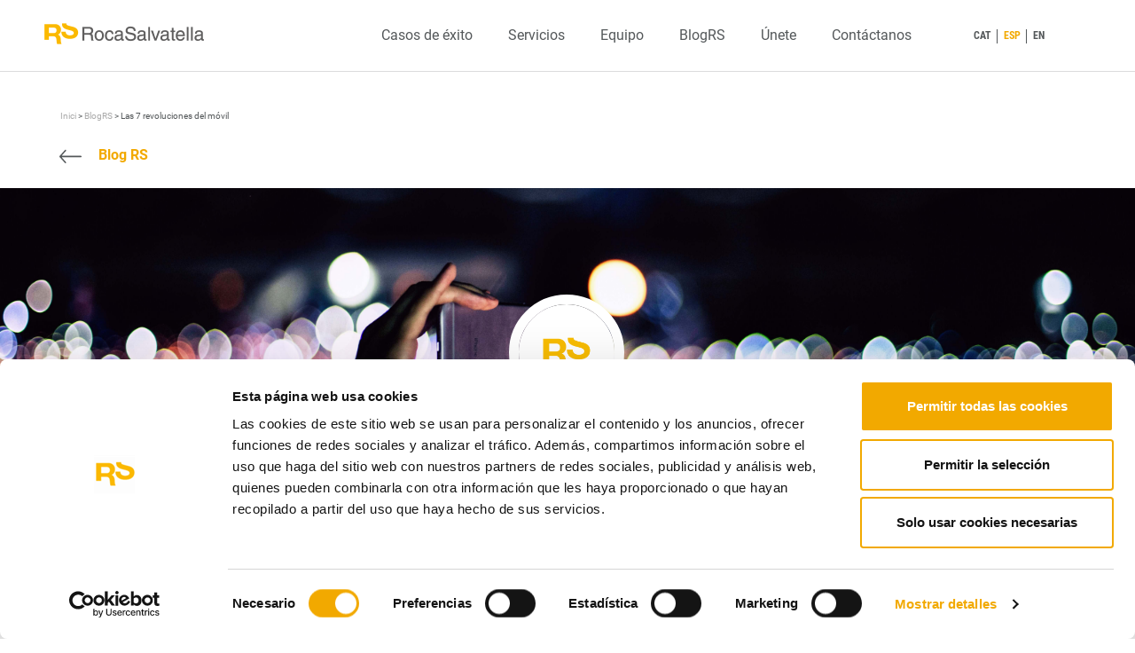

--- FILE ---
content_type: text/html; charset=UTF-8
request_url: https://www.rocasalvatella.com/blog-rs/las-7-revoluciones-del-movil/
body_size: 12688
content:
<!doctype html>
<html lang="es-ES">
  <head>
  <meta charset="utf-8">
  <meta http-equiv="x-ua-compatible" content="ie=edge">
  <meta name="viewport" content="width=device-width, initial-scale=1, shrink-to-fit=no">
  <script type="text/javascript" data-cookieconsent="ignore">
	window.dataLayer = window.dataLayer || [];

	function gtag() {
		dataLayer.push(arguments);
	}

	gtag("consent", "default", {
		ad_personalization: "denied",
		ad_storage: "denied",
		ad_user_data: "denied",
		analytics_storage: "denied",
		functionality_storage: "denied",
		personalization_storage: "denied",
		security_storage: "granted",
		wait_for_update: 500,
	});
	gtag("set", "ads_data_redaction", true);
	</script>
<script type="text/javascript"
		id="Cookiebot"
		src="https://consent.cookiebot.com/uc.js"
		data-implementation="wp"
		data-cbid="c9fd99e4-a051-4f33-8557-9d5fd964c0d7"
							data-blockingmode="auto"
	></script>
<meta name='robots' content='index, follow, max-image-preview:large, max-snippet:-1, max-video-preview:-1' />
<link rel="alternate" hreflang="es" href="https://www.rocasalvatella.com/blog-rs/las-7-revoluciones-del-movil/" />
<link rel="alternate" hreflang="ca" href="https://www.rocasalvatella.com/ca/blog-rs/les-7-revolucions-del-mobil/" />
<link rel="alternate" hreflang="en" href="https://www.rocasalvatella.com/en/blog-rs/las-7-revoluciones-del-movil/" />
<link rel="alternate" hreflang="x-default" href="https://www.rocasalvatella.com/blog-rs/las-7-revoluciones-del-movil/" />

<!-- Google Tag Manager for WordPress by gtm4wp.com -->
<script data-cfasync="false" data-pagespeed-no-defer>
	var gtm4wp_datalayer_name = "dataLayer";
	var dataLayer = dataLayer || [];
</script>
<!-- End Google Tag Manager for WordPress by gtm4wp.com -->
	<!-- This site is optimized with the Yoast SEO plugin v26.5 - https://yoast.com/wordpress/plugins/seo/ -->
	<title>Las 7 revoluciones del móvil - RocaSalvatella</title>
	<link rel="canonical" href="https://www.rocasalvatella.com/blog-rs/las-7-revoluciones-del-movil/" />
	<meta property="og:locale" content="es_ES" />
	<meta property="og:type" content="article" />
	<meta property="og:title" content="Las 7 revoluciones del móvil - RocaSalvatella" />
	<meta property="og:description" content="Las novedades y avances tecnológicos vinculados al sector móvil evolucionan un ritmo incesante. Esta situación, ligada a la proliferación de ferias y congresos especializados, ha provocado que nuestros debates alrededor de los dispositivos móviles se sitúen en un plano cada vez más materialista y superficial (hablamos de la calidad de imagen, del tamaño de la pantalla, de los pagos NFC, etc…) Sin embargo, &hellip; Continued" />
	<meta property="og:url" content="https://www.rocasalvatella.com/blog-rs/las-7-revoluciones-del-movil/" />
	<meta property="og:site_name" content="RocaSalvatella" />
	<meta property="article:modified_time" content="2018-09-14T13:44:43+00:00" />
	<meta property="og:image" content="https://www.rocasalvatella.com/app/uploads/2018/09/erik-witsoe-364381-unsplash-1.jpg" />
	<meta property="og:image:width" content="6480" />
	<meta property="og:image:height" content="4320" />
	<meta property="og:image:type" content="image/jpeg" />
	<meta name="twitter:card" content="summary_large_image" />
	<script type="application/ld+json" class="yoast-schema-graph">{"@context":"https://schema.org","@graph":[{"@type":"WebPage","@id":"https://www.rocasalvatella.com/blog-rs/las-7-revoluciones-del-movil/","url":"https://www.rocasalvatella.com/blog-rs/las-7-revoluciones-del-movil/","name":"Las 7 revoluciones del móvil - RocaSalvatella","isPartOf":{"@id":"https://www.rocasalvatella.com/#website"},"primaryImageOfPage":{"@id":"https://www.rocasalvatella.com/blog-rs/las-7-revoluciones-del-movil/#primaryimage"},"image":{"@id":"https://www.rocasalvatella.com/blog-rs/las-7-revoluciones-del-movil/#primaryimage"},"thumbnailUrl":"https://www.rocasalvatella.com/app/uploads/2018/09/erik-witsoe-364381-unsplash-1.jpg","datePublished":"2014-12-12T13:44:26+00:00","dateModified":"2018-09-14T13:44:43+00:00","breadcrumb":{"@id":"https://www.rocasalvatella.com/blog-rs/las-7-revoluciones-del-movil/#breadcrumb"},"inLanguage":"es","potentialAction":[{"@type":"ReadAction","target":["https://www.rocasalvatella.com/blog-rs/las-7-revoluciones-del-movil/"]}]},{"@type":"ImageObject","inLanguage":"es","@id":"https://www.rocasalvatella.com/blog-rs/las-7-revoluciones-del-movil/#primaryimage","url":"https://www.rocasalvatella.com/app/uploads/2018/09/erik-witsoe-364381-unsplash-1.jpg","contentUrl":"https://www.rocasalvatella.com/app/uploads/2018/09/erik-witsoe-364381-unsplash-1.jpg","width":6480,"height":4320},{"@type":"BreadcrumbList","@id":"https://www.rocasalvatella.com/blog-rs/las-7-revoluciones-del-movil/#breadcrumb","itemListElement":[{"@type":"ListItem","position":1,"name":"Inici","item":"https://www.rocasalvatella.com/"},{"@type":"ListItem","position":2,"name":"BlogRS","item":"https://www.rocasalvatella.com/blog-rs/"},{"@type":"ListItem","position":3,"name":"Las 7 revoluciones del móvil"}]},{"@type":"WebSite","@id":"https://www.rocasalvatella.com/#website","url":"https://www.rocasalvatella.com/","name":"RocaSalvatella","description":"Aceleramos tu crecimiento","potentialAction":[{"@type":"SearchAction","target":{"@type":"EntryPoint","urlTemplate":"https://www.rocasalvatella.com/?s={search_term_string}"},"query-input":{"@type":"PropertyValueSpecification","valueRequired":true,"valueName":"search_term_string"}}],"inLanguage":"es"}]}</script>
	<!-- / Yoast SEO plugin. -->


<link rel="alternate" title="oEmbed (JSON)" type="application/json+oembed" href="https://www.rocasalvatella.com/wp-json/oembed/1.0/embed?url=https%3A%2F%2Fwww.rocasalvatella.com%2Fblog-rs%2Flas-7-revoluciones-del-movil%2F" />
<link rel="alternate" title="oEmbed (XML)" type="text/xml+oembed" href="https://www.rocasalvatella.com/wp-json/oembed/1.0/embed?url=https%3A%2F%2Fwww.rocasalvatella.com%2Fblog-rs%2Flas-7-revoluciones-del-movil%2F&#038;format=xml" />
<style id='wp-img-auto-sizes-contain-inline-css' type='text/css'>
img:is([sizes=auto i],[sizes^="auto," i]){contain-intrinsic-size:3000px 1500px}
/*# sourceURL=wp-img-auto-sizes-contain-inline-css */
</style>
<link rel='stylesheet' id='wpo_min-header-0-css' href='https://www.rocasalvatella.com/app/cache/wpo-minify/1765794246/assets/wpo-minify-header-f42e2dc5.min.css' type='text/css' media='all' />
<script type="text/javascript" src="https://www.rocasalvatella.com/app/cache/wpo-minify/1765794246/assets/wpo-minify-header-7b0d0e41.min.js" id="wpo_min-header-0-js"></script>
<link rel="EditURI" type="application/rsd+xml" title="RSD" href="https://www.rocasalvatella.com/wp/xmlrpc.php?rsd" />
<meta name="generator" content="WordPress 6.9" />
<link rel='shortlink' href='https://www.rocasalvatella.com/?p=761' />
<meta name="generator" content="WPML ver:4.8.6 stt:8,1,2;" />

<!-- Google Tag Manager for WordPress by gtm4wp.com -->
<!-- GTM Container placement set to manual -->
<script data-cfasync="false" data-pagespeed-no-defer>
	var dataLayer_content = {"pagePostType":"blogrs","pagePostType2":"single-blogrs","pagePostAuthor":"RocaSalvatella"};
	dataLayer.push( dataLayer_content );
</script>
<script data-cfasync="false" data-pagespeed-no-defer>
(function(w,d,s,l,i){w[l]=w[l]||[];w[l].push({'gtm.start':
new Date().getTime(),event:'gtm.js'});var f=d.getElementsByTagName(s)[0],
j=d.createElement(s),dl=l!='dataLayer'?'&l='+l:'';j.async=true;j.src=
'//www.googletagmanager.com/gtm.js?id='+i+dl;f.parentNode.insertBefore(j,f);
})(window,document,'script','dataLayer','GTM-MK2GCSQ');
</script>
<!-- End Google Tag Manager for WordPress by gtm4wp.com --><style type="text/css">.recentcomments a{display:inline !important;padding:0 !important;margin:0 !important;}</style><style class="wpcode-css-snippet">.newsletter-component .newsletter-content .newsletter-privacy #gform_1 input[type="email"] {
  width: calc(100% - 72px);
  height: 50px;
  padding: 18px;
  background: transparent;
  border-radius: 0;
  border: 1px solid #f2a900;
  border-right: 0;
  color: #fff;
  outline: none;
  -webkit-box-shadow: none;
  box-shadow: none;
}

@media (min-width: 768px) {
  .newsletter-component .newsletter-content .newsletter-privacy #gform_1 input[type="email"] {
    border: 2px solid #f2a900;
    color: #f2a900;
    caret-color: #f2a900;
  }
}

@media (min-width: 992px) {
  .newsletter-component .newsletter-content .newsletter-privacy #gform_1 input[type="email"] {
    height: 62px;
  }
}

.newsletter-component .newsletter-content .newsletter-privacy #gform_1 input[type="email"]::-webkit-input-placeholder {
  font-size: 16px;
  opacity: 0.5;
  color: #54585a;
  caret-color: #54585a;
}

.newsletter-component .newsletter-content .newsletter-privacy #gform_1 input[type="email"]::-moz-placeholder {
  font-size: 16px;
  opacity: 0.5;
  color: #54585a;
  caret-color: #54585a;
}

.newsletter-component .newsletter-content .newsletter-privacy #gform_1 input[type="email"]::-ms-input-placeholder {
  font-size: 16px;
  opacity: 0.5;
  color: #54585a;
  caret-color: #54585a;
}

.newsletter-component .newsletter-content .newsletter-privacy #gform_1 input[type="email"]::placeholder {
  font-size: 16px;
  opacity: 0.5;
  color: #54585a;
  caret-color: #54585a;
}

@media (min-width: 768px) {
  .newsletter-component .newsletter-content .newsletter-privacy #gform_1 input[type="email"]::-webkit-input-placeholder {
    font-size: 18px;
    opacity: 0.4;
    color: #f2a900;
    caret-color: #f2a900;
  }
  .newsletter-component .newsletter-content .newsletter-privacy #gform_1 input[type="email"]::-moz-placeholder {
    font-size: 18px;
    opacity: 0.4;
    color: #f2a900;
    caret-color: #f2a900;
  }
  .newsletter-component .newsletter-content .newsletter-privacy #gform_1 input[type="email"]::-ms-input-placeholder {
    font-size: 18px;
    opacity: 0.4;
    color: #f2a900;
    caret-color: #f2a900;
  }
  .newsletter-component .newsletter-content .newsletter-privacy #gform_1 input[type="email"]::placeholder {
    font-size: 18px;
    opacity: 0.4;
    color: #f2a900;
    caret-color: #f2a900;
  }
}

.newsletter-component .newsletter-content .newsletter-privacy #gform_1 input[type="email"]:hover {
  opacity: 1;
}

.newsletter-component .newsletter-content .newsletter-privacy #gform_1 input[type="email"]:-webkit-autofill,
.newsletter-component .newsletter-content .newsletter-privacy #gform_1 input[type="email"]:-webkit-autofill:hover,
.newsletter-component .newsletter-content .newsletter-privacy #gform_1 input[type="email"]:-webkit-autofill:focus,
.newsletter-component .newsletter-content .newsletter-privacy #gform_1 input[type="email"]:-webkit-autofill:active, {
  -webkit-transition: background-color 5000s ease-in-out 0s;
  -o-transition: background-color 5000s ease-in-out 0s;
  transition: background-color 5000s ease-in-out 0s;
  -webkit-text-fill-color: #54585a !important;
}

@media (min-width: 768px) {
  .newsletter-component .newsletter-content .newsletter-privacy #gform_1 input[type="email"]:-webkit-autofill,
  .newsletter-component .newsletter-content .newsletter-privacy #gform_1 input[type="email"]:-webkit-autofill:hover,
  .newsletter-component .newsletter-content .newsletter-privacy #gform_1 input[type="email"]:-webkit-autofill:focus,
  .newsletter-component .newsletter-content .newsletter-privacy #gform_1 input[type="email"]:-webkit-autofill:active, {
    -webkit-text-fill-color: #f2a900 !important;
  }
}</style><script> jQuery(document).ready(function() {
	 jQuery(".newsletter-privacy form input[type='email']").closest("div").append("<input type='submit' value='' class='fake-submit' />");						   
 });
</script>   
<!-- GTM Container placement set to manual -->
<!-- Google Tag Manager (noscript) -->
				<noscript><iframe src="https://www.googletagmanager.com/ns.html?id=GTM-MK2GCSQ" height="0" width="0" style="display:none;visibility:hidden" aria-hidden="true"></iframe></noscript>
<!-- End Google Tag Manager (noscript) -->   <link rel="stylesheet" href="https://use.fontawesome.com/releases/v5.6.3/css/all.css" integrity="sha384-UHRtZLI+pbxtHCWp1t77Bi1L4ZtiqrqD80Kn4Z8NTSRyMA2Fd33n5dQ8lWUE00s/" crossorigin="anonymous">
</head>
  <body class="wp-singular blogrs-template-default single single-blogrs postid-761 wp-theme-rocasalvatellaresources las-7-revoluciones-del-movil app-data index-data singular-data single-data single-blogrs-data single-blogrs-las-7-revoluciones-del-movil-data">
        <header class="container-fluid banner" id="header-mobile">

  
  <div class="row d-lg-none justify-content-between align-items-center header-mobile">
    
    <div class="col-12 site-title">
      <div class="title-close-wrapper">
        <h1><a href="https://www.rocasalvatella.com"><img src="https://www.rocasalvatella.com/app/themes/rocasalvatella/dist/images/Logo_RS.png" alt="Logo RocaSalvatella" title="RocaSalvatella" class="logo"></a></h1>
        <div class="navbar-toggle">
          <span class="line"></span>
          <span class="line"></span>
          <span class="line"></span>
        </div>
      </div>
    </div>

    
    <div class="menu-mobile-wrapper d-none animated rotateOutUpRight">
      <div class="title-close-wrapper">
        <h1><a href="https://www.rocasalvatella.com"><img src="https://www.rocasalvatella.com/app/themes/rocasalvatella/dist/images/Logo_RS.png" alt="Logo RocaSalvatella" title="RocaSalvatella" class="logo"></a></h1>
        <div class="navbar-toggle">
          <span class="line"></span>
          <span class="line"></span>
          <span class="line"></span>
        </div>
      </div>

              <div class="menu-main-menu-container"><ul id="menu-main-menu" class="menu"><li id="menu-item-667" class="menu-item menu-item-type-post_type menu-item-object-page menu-item-home menu-item-667"><a href="https://www.rocasalvatella.com/">Home</a></li>
<li id="menu-item-30" class="casos menu-item menu-item-type-post_type_archive menu-item-object-cases menu-item-30"><a href="https://www.rocasalvatella.com/casos-exito/">Casos de éxito</a></li>
<li id="menu-item-943" class="menu-item menu-item-type-post_type_archive menu-item-object-servicios menu-item-943"><a href="https://www.rocasalvatella.com/servicios/">Servicios</a></li>
<li id="menu-item-8712" class="menu-item menu-item-type-post_type menu-item-object-page menu-item-8712"><a href="https://www.rocasalvatella.com/equipo/">Equipo</a></li>
<li id="menu-item-111" class="blog menu-item menu-item-type-post_type_archive menu-item-object-blogrs menu-item-111"><a href="https://www.rocasalvatella.com/blog-rs/">BlogRS</a></li>
<li id="menu-item-129" class="menu-item menu-item-type-post_type menu-item-object-page menu-item-129"><a href="https://www.rocasalvatella.com/unete/">Únete</a></li>
<li id="menu-item-301" class="menu-item menu-item-type-post_type menu-item-object-page menu-item-301"><a href="https://www.rocasalvatella.com/contacto/">Contáctanos</a></li>
</ul></div>
      
              <div class="d-none d-lg-none mt-2 lang-selector-col animated">
          <div class="lang-selector mobile">
            <ul>
              <li class="lang-item"><a class="" href="https://www.rocasalvatella.com/ca/blog-rs/les-7-revolucions-del-mobil/">CAT</a></li>
              <li class="lang-item"><a class="active" href="https://www.rocasalvatella.com/blog-rs/las-7-revoluciones-del-movil/">ESP</a></li>
              <li class="lang-item"><a class="" href="https://www.rocasalvatella.com/en/blog-rs/las-7-revoluciones-del-movil/">EN</a></li>
            </ul>
          </div>
        </div>
      
      <div class="social">
              </div>
      
    </div>
  </div>

  
  <div class="row menu-wrapper d-none d-lg-flex justify-content-between align-items-center">
    <div class="col-12 col-lg-3 col-xl-2 site-title">
      <h1><a href="https://www.rocasalvatella.com"><img src="https://www.rocasalvatella.com/app/themes/rocasalvatella/dist/images/Logo_RS.png" alt="RocaSalavella" title="RocaSalvatella" class="img-logo-cover"></a></h1>
    </div>
    <div class="col-12 col-lg-7 col-xl-8 h-100">
              <div class="menu-main-menu-container"><ul id="menu-main-menu-1" class="menu"><li class="menu-item menu-item-type-post_type menu-item-object-page menu-item-home menu-item-667"><a href="https://www.rocasalvatella.com/">Home</a></li>
<li class="casos menu-item menu-item-type-post_type_archive menu-item-object-cases menu-item-30"><a href="https://www.rocasalvatella.com/casos-exito/">Casos de éxito</a></li>
<li class="menu-item menu-item-type-post_type_archive menu-item-object-servicios menu-item-943"><a href="https://www.rocasalvatella.com/servicios/">Servicios</a></li>
<li class="menu-item menu-item-type-post_type menu-item-object-page menu-item-8712"><a href="https://www.rocasalvatella.com/equipo/">Equipo</a></li>
<li class="blog menu-item menu-item-type-post_type_archive menu-item-object-blogrs menu-item-111"><a href="https://www.rocasalvatella.com/blog-rs/">BlogRS</a></li>
<li class="menu-item menu-item-type-post_type menu-item-object-page menu-item-129"><a href="https://www.rocasalvatella.com/unete/">Únete</a></li>
<li class="menu-item menu-item-type-post_type menu-item-object-page menu-item-301"><a href="https://www.rocasalvatella.com/contacto/">Contáctanos</a></li>
</ul></div>
          </div>

    
    <div class="megamenu d-none d-lg-flex">

      
      <div class="megamenu__content-wrapper megamenu__services">
        <h3 class="content__title"></h3>
        <div class="content__services">

                  </div>
      </div> 

      
      <div class="megamenu__content-wrapper megamenu__industries">
        <div class="d-flex justify-content-between">
          <div class="content__split-container--left">
            <h3 class="content__title"></h3>
            <ul class="content__list">
                          </ul>
          </div>
          <div class="content__split-container--right">
            <h3 class="content__title"></h3> 
            <div class="split-container__cards-wrapper">
                          </div>
          </div>
        </div>
      </div>

      
      <div class="megamenu__content-wrapper megamenu__knowledge">
        <div class="d-flex justify-content-between">
          <div class="content__split-container--left">
            <h3 class="content__title"></h3>
            <ul class="content__list">
                          </ul>
          </div>
          <div class="content__split-container--right">
            <h3 class="content__title"></h3>
            <div class="split-container__cards-wrapper">
                          </div>
          </div>
        </div>
      </div>
    </div>

          <div class="col-2 d-none d-lg-block">
        <div class="lang-selector">
          <ul>
            <li class="lang-item"><a class="" href="https://www.rocasalvatella.com/ca/blog-rs/les-7-revolucions-del-mobil/">CAT</a></li>
            <li class="lang-item"><a class="active" href="https://www.rocasalvatella.com/blog-rs/las-7-revoluciones-del-movil/">ESP</a></li>
            <li class="lang-item"><a class="" href="https://www.rocasalvatella.com/en/blog-rs/las-7-revoluciones-del-movil/">EN</a></li>
          </ul>
        </div>
      </div>
    
  </div>

</header>

  <div class="container-fluid breadcrumb-component">
      <div class="row justify-content-center align-items-center">
          <div class="col-12 col-lg-11">
                      <p id="breadcrumbs"><span><span><a href="https://www.rocasalvatella.com/">Inici</a></span> &gt; <span><a href="https://www.rocasalvatella.com/blog-rs/">BlogRS</a></span> &gt; <span class="breadcrumb_last" aria-current="page">Las 7 revoluciones del móvil</span></span></p>
                  </div>
      </div>
  </div>
    <div class="wrap container-fluid" role="document">
      <div class="content">
        <main class="main">
                 <div class="row justify-content-center align-items-center history-nav-component">
    <div class="col-12 col-md-11">
        <div class="back">
            <a href="https://www.rocasalvatella.com/blog-rs/" class="switch-focus">
                <img draggable="false" class="normal" src="https://www.rocasalvatella.com/app/themes/rocasalvatella/dist/images/flecha_gris.svg" alt="Volver atras" class="img-fluid"/>
                <img draggable="false" class="focus" src="https://www.rocasalvatella.com/app/themes/rocasalvatella/dist/images/flecha_ocre.svg" alt="Volver atras" class="img-fluid"/>
            </a>
            <span class="back-label">Blog RS</span>
        </div>
    </div>
</div>
<div class="row entry-header" style="background-image: url('https://www.rocasalvatella.com/app/uploads/2018/09/erik-witsoe-364381-unsplash-1.jpg');">
    <div class="col-12">

    </div>
</div>
<div class="row justify-content-center">
    <div class="col-12 col-md-10 entry-container">
        <div class="row justify-content-center">
            <div class="col-12 avatar-wrapper">
                <div class="row">
                    <div class="col-12 image-wrapper">
                                                    <a href="#"><img src="https://www.rocasalvatella.com/app/uploads/2019/08/RocaSalvatella.png" class="avatar"/></a>
                                                                        </div>
                </div>
                <div class="row">
                    <div class="col-12 name-wrapper">
                        <p class="written">Escrito por</p>
                        <p class="author-name">RocaSalvatella 
                                                </p>
                    </div>
                                            <div class="col-12">
                            <a class="next-button member-button" href="https://www.rocasalvatella.com"><img class="next" src="https://www.rocasalvatella.com/app/themes/rocasalvatella/dist/images/flecha_ocre.svg" alt="next"></a>
                       </div>
                                    </div>
            </div>
        </div>
        <div class="row justify-content-center entry-content-wrapper">
            <div class="social-buttons desktop">
                                <a target="_blank" href="https://twitter.com/intent/tweet?text=Art%C3%ADculo+RocaSalvatella%3A+Las+7+revoluciones+del+m%C3%B3vil+https%3A%2F%2Fwww.rocasalvatella.com%2Fblog-rs%2Flas-7-revoluciones-del-movil%2F&related=micropat" class="social-btn"><i class="fab fa-twitter"></i></a>
                
                <a target="_blank" href="https://www.facebook.com/sharer/sharer.php?u=https%3A%2F%2Fwww.rocasalvatella.com%2Fblog-rs%2Flas-7-revoluciones-del-movil%2F&src=sdkpreparse" class="social-btn"><i class="fab fa-facebook-f"></i></a>
                <a target="_blank" href="https://www.linkedin.com/shareArticle?mini=true&url=https%3A%2F%2Fwww.rocasalvatella.com%2Fblog-rs%2Flas-7-revoluciones-del-movil%2F&title=Las%207%20revoluciones%20del%20m%C3%B3vil&summary=Artículo%20RocaSalvatella&source=RocaSalvatella" class="social-btn"><i class="fab fa-linkedin-in"></i></a>
                <a target="_blank" href="https://api.whatsapp.com/send?text=Art%C3%ADculo%20RocaSalvatella%3A%20Las%207%20revoluciones%20del%20m%C3%B3vil%20https%3A%2F%2Fwww.rocasalvatella.com%2Fblog-rs%2Flas-7-revoluciones-del-movil%2F" class="social-btn"><i class="fab fa-whatsapp"></i></a>
            </div>
            <div class="col-12 col-md-9 content-wrapper">
                <div class="row">
                    <div class="col-12 col-md-9 header">
                        <p class="post-date">12/12/14</p>
                                                <h2 class="entry-title">
                            Las 7 revoluciones del móvil
                        </h2>
                        <div class="tags">
                                                    </div>
                                                <div class="social-buttons mobile">
                            <a target="_blank" href="https://twitter.com/intent/tweet?text=Art%C3%ADculo+RocaSalvatella%3A+Las+7+revoluciones+del+m%C3%B3vil+https%3A%2F%2Fwww.rocasalvatella.com%2Fblog-rs%2Flas-7-revoluciones-del-movil%2F&related=micropat" class="social-btn"><i class="fab fa-twitter"></i></a>
                            <a target="_blank" href="https://www.facebook.com/sharer/sharer.php?u=https%3A%2F%2Fwww.rocasalvatella.com%2Fblog-rs%2Flas-7-revoluciones-del-movil%2F&src=sdkpreparse" class="social-btn"><i class="fab fa-facebook-f"></i></a>
                            <a target="_blank" href="https://www.linkedin.com/shareArticle?mini=true&url=https%3A%2F%2Fwww.rocasalvatella.com%2Fblog-rs%2Flas-7-revoluciones-del-movil%2F&title=Las%207%20revoluciones%20del%20m%C3%B3vil&summary=Artículo%20RocaSalvatella&source=RocaSalvatella" class="social-btn"><i class="fab fa-linkedin-in"></i></a>
                            <a target="_blank" href="https://api.whatsapp.com/send?text=Art%C3%ADculo%20RocaSalvatella%3A%20Las%207%20revoluciones%20del%20m%C3%B3vil%20https%3A%2F%2Fwww.rocasalvatella.com%2Fblog-rs%2Flas-7-revoluciones-del-movil%2F" class="social-btn"><i class="fab fa-whatsapp"></i></a>
                        </div>
                        <span class="spacer-line"></span>
                    </div>
                    <div class="col-12 entry-content">
                        <p>Las novedades y <strong>avances tecnológicos</strong> vinculados al <strong>sector móvil</strong> evolucionan un ritmo incesante. Esta situación, ligada a la proliferación de ferias y congresos especializados, ha provocado que nuestros debates alrededor de los <strong>dispositivos móviles</strong> se sitúen en un plano <strong>cada vez más materialista y superficial</strong> (hablamos de la calidad de imagen, del tamaño de la pantalla, de los pagos NFC, etc…)</p>
<p>Sin embargo, más allá de elementos estrictamente funcionales, lo cierto, es que los <strong>dispositivos móviles</strong> han transformado profundamente nuestra manera de acceder a la tecnología y han abierto un enorme abanico de <strong>oportunidades </strong>a negocios y<strong>empresas. </strong>Oportunidades que derivan de las 7 autenticas revoluciones que se esconden detrás del concepto móvil y que se recogen a continuación:</p>
<p><strong>• Multifunción:</strong> la mutación del tradicional<strong> teléfono móvil </strong>hacia un dispositivo conectado ha provocado que la <strong>comunicación</strong> haya dejado de estar en el centro de las <strong>operaciones</strong>. El móvil, tal y como lo concebimos hoy, es mucho más que eso. Son muchas máquinas en un solo <strong>dispositivo</strong>, una herramienta multiuso<strong>.</strong> La infinidad de funciones que nos permite hacer provoca que seamos cada vez más dependientes de él y nos hace ser más vulnerables cuando se nos agota la batería.</p>
<p><strong>• Masivo: </strong>la penetración de<strong> <em>smartphone</em> </strong>en España se sitúa ya en el 87%. Prácticamente 9 de cada 10 usuarios de móvil utiliza un <em>smartphone</em> diariamente como medio de comunicación y acceso a la<strong> información. </strong>En la era del usuario “hiperconectado, optar por dar la espalda al móvil y renunciar a no llevar uno de ellos en el bolsillo puede convertirse en un desafío cada vez más insostenible.</p>
<p><strong>• Síncrono: </strong>el móvil nos ha vuelto síncronos y ha incrementado el nivel de exigencia del usuario que, cada vez más impaciente, reclama respuestas prácticamente de manera inmediata en tiempo y espacio. Esta situación está causando una transformación radical del servicio, lanzando el reto para las <strong>empresas</strong> de articular nuevos servicios basados en la simultaneidad y la sincronía. El desafío no es trivial. La capacidad para rediseñar procesos internos jugará un papel esencial en su hoja de ruta para redefinir su modelo de servicio en movilidad.</p>
<p><strong>• Identidad: </strong>el teléfono es un dispositivo unipersonal y como tal, nos identifica. Llevamos varios años ingeniándonoslas para salvaguardar nuestra identidad en la <strong>red</strong> y evitar que las <strong>marcas</strong> puedan poneros cara y ojos. Las posibilidades de trazabilidad de datos y personalización que ofrecen los <strong>dispositivos móviles</strong> nos harán ser cada vez más frágiles ante la perseverancia de las <strong>empresas</strong> de controlar nuestra identidad y transformarla en oportunidad comercial.</p>
<p><strong>• Pagos: </strong>Es una realidad. En pantalla pequeña somos más proclives a pagar por el uso de servicios que en ordenadores de sobremesa. Nos han inculcado la percepción que en el móvil no todo es gratuito y que en pantalla grande la mejor opción siempre es gratuita. Hoy nadie se cuestiona el hecho de tener pagar por la descarga de una aplicación o por el acceso a contenidos móviles <em>Premium</em>. Ante este escenario cada vez más favorable a la <strong>transacción móvil</strong>, la batalla entre los gigantesdel sector tecnológico y financiero para hacerse un hueco en el <strong>mercado del pago</strong> se presenta ardua e intensa.</p>
<p><strong>• Datos: </strong>con el desembarco del<strong> internet </strong>de las cosas y la proliferación de los<strong> dispositivos móviles</strong>, el volumen de datos está condenado a multiplicarse a un ritmo exponencial. El flujo y la gestión del dato en tiempo real adoptará un papel cada vez más protagonista dentro de las<strong> estrategias de negocio</strong> y la toma de decisiones estará cada vez más secundada por la información procedente de la movilidad.</p>
<p><strong>• Social: </strong>el teléfono es social y lo social es sinónimo de móvil. Las <strong>redes sociales</strong> y los nuevos servicios de mensajería instantánea han revolucionado el paradigma de la<strong> comunicación móvil</strong> y le han dotado de un carácter más relacional e interactivo. La <strong>ubicuidad y la inmediatez</strong> que ofrecen los soportes móviles, son algunas de las razones que explican esta simbiosis perfecta entre los <strong>dispositivos móviles</strong> y canales como <strong>WhatsApp, Twitter o Instagram</strong>.</p>
<p>Ante este escenario, no queda duda que los <strong>teléfonos inteligentes</strong> han revolucionado muchos sectores de <strong>actividad empresarial</strong>. Sólo aquellas organizaciones que sean capaces de incorporar el pensamiento móvil dentro de su ADN de<strong>negocio</strong> serán capaces de atender con garantías las nuevas necesidades y demandas del <strong>mercado</strong>.</p>

                    </div>
                                        <div class="col-12 action">
                        <div class="row">
                            <div class="col-12">
                                <span class="separation"><a href="https://www.rocasalvatella.com/blog-rs/author/rocasalvatella/"><i class="fas fa-align-left icon"></i></a></span>
                                <a href="https://www.rocasalvatella.com/blog-rs/author/rocasalvatella/" class="more-author-link">Ver todos los posts de RocaSalvatella</a>
                            </div>
                        </div>
                    </div>
                </div>
            </div>
        </div>
    </div>
</div>
<div class="row justify-content-center">
    <div class="col-12 col-md-10">
        <div class="row justify-content-between buttons-wrapper">
            <div class="col-6 col-md-3 col-lg-3 col-xl-2">
                                    <a class="back-button" href="https://www.rocasalvatella.com/blog-rs/las-8-competencias-clave-del-consejero-delegado/"><img class="back" src="https://www.rocasalvatella.com/app/themes/rocasalvatella/dist/images/flecha_ocre.svg" alt="back"> anterior</a>
                            </div>
            <div class="col-6 col-md-3 col-lg-3 col-xl-2">
                                    <a class="next-button" href="https://www.rocasalvatella.com/blog-rs/la-banca-colombiana-en-las-redes-sociales/">siguiente <img class="next" src="https://www.rocasalvatella.com/app/themes/rocasalvatella/dist/images/flecha_ocre.svg" alt="next"></a>
                            </div>
        </div>
    </div>
</div>
<div class="row justify-content-center align-items-center sticky-posts-component">
    <div class="col-12 col-lg-11">
        <div class="row sticky-posts-header-row">
                        <div class="col-12">
                                <span class="section-title-line"></span>
                                <h2 class="section-title ">Posts relacionados</h2>
            </div>
        </div>
        <div class="row sticky-posts-row">
                            <div class="entry-wrapper">
                    <a href="https://www.rocasalvatella.com/blog-rs/nuevo-paradigma-del-e-commerce-google-redefine-el-rumbo-con-ia/">
                        <div class="entry-image" style="background-image: url('https://www.rocasalvatella.com/app/uploads/2026/01/Gemini_Generated_Image_ittgqkittgqkittg-1.png');"></div>
                    </a>
                    <div class="entry-data">
                                                    <p class="category">blog</p>
                                                <p class="date">16-01-2026</p>
                        <h3 class="title"><a href="https://www.rocasalvatella.com/blog-rs/nuevo-paradigma-del-e-commerce-google-redefine-el-rumbo-con-ia/">Nuevo paradigma del e-commerce: Google redefine el rumbo...</a></h3>
                        <p class="caption">Por Jordi Asensio, RocaSalvatella El comercio ha evolucionado desde el intercambio de bienes hasta el...</p>
                        <a href="https://www.rocasalvatella.com/blog-rs/nuevo-paradigma-del-e-commerce-google-redefine-el-rumbo-con-ia/" class="view-arrow d-block d-md-none">
                            <img src="https://www.rocasalvatella.com/app/themes/rocasalvatella/dist/images/flecha_ocre.svg" alt="" class="read-more-img">
                            <img src="https://www.rocasalvatella.com/app/themes/rocasalvatella/dist/images/flecha_gris.svg" alt="" class="read-more-hover-img">
                        </a>
                        <a href="https://www.rocasalvatella.com/blog-rs/nuevo-paradigma-del-e-commerce-google-redefine-el-rumbo-con-ia/" class="view-arrow d-none d-md-block">
                            <img src="https://www.rocasalvatella.com/app/themes/rocasalvatella/dist/images/flecha_gris.svg" alt="" class="read-more-img">
                            <img src="https://www.rocasalvatella.com/app/themes/rocasalvatella/dist/images/flecha_ocre.svg" alt="" class="read-more-hover-img">
                        </a>
                    </div>
                </div>
                            <div class="entry-wrapper">
                    <a href="https://www.rocasalvatella.com/blog-rs/imma-haro-se-incorpora-a-rocasalvatella-para-acelerar-su-crecimiento-y-expansion-internacional/">
                        <div class="entry-image" style="background-image: url('https://www.rocasalvatella.com/app/uploads/2025/12/ImmaHaro_2025-scaled-e1765473045617.jpg');"></div>
                    </a>
                    <div class="entry-data">
                                                    <p class="category">blog</p>
                                                <p class="date">11-12-2025</p>
                        <h3 class="title"><a href="https://www.rocasalvatella.com/blog-rs/imma-haro-se-incorpora-a-rocasalvatella-para-acelerar-su-crecimiento-y-expansion-internacional/">Imma Haro se incorpora a RocaSalvatella para acelerar...</a></h3>
                        <p class="caption">Sant Cugat del Vallès, 10 de diciembre. – RocaSalvatella, consultora de negocio de referencia en...</p>
                        <a href="https://www.rocasalvatella.com/blog-rs/imma-haro-se-incorpora-a-rocasalvatella-para-acelerar-su-crecimiento-y-expansion-internacional/" class="view-arrow d-block d-md-none">
                            <img src="https://www.rocasalvatella.com/app/themes/rocasalvatella/dist/images/flecha_ocre.svg" alt="" class="read-more-img">
                            <img src="https://www.rocasalvatella.com/app/themes/rocasalvatella/dist/images/flecha_gris.svg" alt="" class="read-more-hover-img">
                        </a>
                        <a href="https://www.rocasalvatella.com/blog-rs/imma-haro-se-incorpora-a-rocasalvatella-para-acelerar-su-crecimiento-y-expansion-internacional/" class="view-arrow d-none d-md-block">
                            <img src="https://www.rocasalvatella.com/app/themes/rocasalvatella/dist/images/flecha_gris.svg" alt="" class="read-more-img">
                            <img src="https://www.rocasalvatella.com/app/themes/rocasalvatella/dist/images/flecha_ocre.svg" alt="" class="read-more-hover-img">
                        </a>
                    </div>
                </div>
                            <div class="entry-wrapper">
                    <a href="https://www.rocasalvatella.com/blog-rs/la-nueva-infraestructura-del-trabajo-digital-los-agentes-de-ia/">
                        <div class="entry-image" style="background-image: url('https://www.rocasalvatella.com/app/uploads/2025/11/Imagen-2.jpg');"></div>
                    </a>
                    <div class="entry-data">
                                                    <p class="category">blog</p>
                                                <p class="date">25-11-2025</p>
                        <h3 class="title"><a href="https://www.rocasalvatella.com/blog-rs/la-nueva-infraestructura-del-trabajo-digital-los-agentes-de-ia/">La nueva infraestructura del trabajo digital: los agentes...</a></h3>
                        <p class="caption">La inteligencia artificial entra en una nueva etapa, impulsada por una velocidad inaudita de adopción...</p>
                        <a href="https://www.rocasalvatella.com/blog-rs/la-nueva-infraestructura-del-trabajo-digital-los-agentes-de-ia/" class="view-arrow d-block d-md-none">
                            <img src="https://www.rocasalvatella.com/app/themes/rocasalvatella/dist/images/flecha_ocre.svg" alt="" class="read-more-img">
                            <img src="https://www.rocasalvatella.com/app/themes/rocasalvatella/dist/images/flecha_gris.svg" alt="" class="read-more-hover-img">
                        </a>
                        <a href="https://www.rocasalvatella.com/blog-rs/la-nueva-infraestructura-del-trabajo-digital-los-agentes-de-ia/" class="view-arrow d-none d-md-block">
                            <img src="https://www.rocasalvatella.com/app/themes/rocasalvatella/dist/images/flecha_gris.svg" alt="" class="read-more-img">
                            <img src="https://www.rocasalvatella.com/app/themes/rocasalvatella/dist/images/flecha_ocre.svg" alt="" class="read-more-hover-img">
                        </a>
                    </div>
                </div>
                            <div class="entry-wrapper">
                    <a href="https://www.rocasalvatella.com/blog-rs/servitizacion-la-estrategia-para-impulsar-el-crecimiento-empresarial/">
                        <div class="entry-image" style="background-image: url('https://www.rocasalvatella.com/app/uploads/2025/11/timon-studler-ABGaVhJxwDQ-unsplash-scaled.jpg');"></div>
                    </a>
                    <div class="entry-data">
                                                    <p class="category">blog</p>
                                                <p class="date">25-11-2025</p>
                        <h3 class="title"><a href="https://www.rocasalvatella.com/blog-rs/servitizacion-la-estrategia-para-impulsar-el-crecimiento-empresarial/">Servitización: la estrategia para impulsar el crecimiento empresarial</a></h3>
                        <p class="caption">Cuando el servicio supera al producto nace una nueva fuente de crecimiento para la industria....</p>
                        <a href="https://www.rocasalvatella.com/blog-rs/servitizacion-la-estrategia-para-impulsar-el-crecimiento-empresarial/" class="view-arrow d-block d-md-none">
                            <img src="https://www.rocasalvatella.com/app/themes/rocasalvatella/dist/images/flecha_ocre.svg" alt="" class="read-more-img">
                            <img src="https://www.rocasalvatella.com/app/themes/rocasalvatella/dist/images/flecha_gris.svg" alt="" class="read-more-hover-img">
                        </a>
                        <a href="https://www.rocasalvatella.com/blog-rs/servitizacion-la-estrategia-para-impulsar-el-crecimiento-empresarial/" class="view-arrow d-none d-md-block">
                            <img src="https://www.rocasalvatella.com/app/themes/rocasalvatella/dist/images/flecha_gris.svg" alt="" class="read-more-img">
                            <img src="https://www.rocasalvatella.com/app/themes/rocasalvatella/dist/images/flecha_ocre.svg" alt="" class="read-more-hover-img">
                        </a>
                    </div>
                </div>
                    </div>
        <div class="row">
            <div class="col-12 button-wrapper">
                <div class="row justify-content-center">
                    <div class="col-10 col-md-6 col-lg-4 col-xl-3">
                        <a href="https://www.rocasalvatella.com/blog-rs/" class="all-posts btn-animated">Acceder a todos los posts</a>
                    </div>
                </div>
            </div>
        </div>
    </div>
</div><div class="row justify-content-center align-items-center" style="margin-top: 75px;">
    <div class="col-12 col-lg-11">
        <div class="text-right">
            <h2 class="section-title d-inline breves-title">Breves y eventos</h2>
            <span class="line right"></span>
        </div>
    </div>
</div>
<div class="row">
    <div class="col-12">
        <div class="news-carousel">
                            <div class="news-wrapper">
                    <h3 class="new-title">Firmamos una alianza con NEC Colombia</h3>
                    <p class="new-caption">Nos aliamos con NEC Colombia para estar al servicio de la transformación y el avance de la sociedad. Las dos empresas, sumamos talento y esfuerzos para apoyar el crecimiento de los negocios en Latinoamérica. </p>
                </div>
                            <div class="news-wrapper">
                    <h3 class="new-title">Unimos fuerzas con Sabadell Hub Empresa</h3>
                    <p class="new-caption">Organizamos talleres y ponencias sobre transformación digital y ponemos a disposición un servicio de asesoría digital. </p>
                </div>
                            <div class="news-wrapper">
                    <h3 class="new-title">Somos partners estratégicos de la startup Vottun</h3>
                    <p class="new-caption">Hemos entrado en el capital de Vottun con el objetivo de apoyar a la startup de blockchain en el desarrollo de su negocio. </p>
                </div>
                            <div class="news-wrapper">
                    <h3 class="new-title">Digital Ventures RocaSalvatella</h3>
                    <p class="new-caption">Digital Ventures nace para crear y acelerar negocios disruptivos que generen nuevas oportunidades de crecimiento. Innovamos, creamos negocios, invertimos y aceleramos.</p>
                </div>
                                        <div class="news-wrapper">
                    
                    <h3 class="new-title image">Estrategias omnicanal en Esade Alumni, Barcelona</h3>
                    <p class="new-caption">El 5 de febrero, Marc Cortés, Director General de RocaSalvatella, estará en Esade Alumni para dar 10 claves para las estrategias omnicanal de éxito.</p>
                </div>
                            <div class="news-wrapper">
                    
                    <h3 class="new-title image">Transformación Digital en Comertia, Barcelona</h3>
                    <p class="new-caption">El 9 de noviembre, Nacho Rosés, Director de Nuevos Modelos de Negocio RocaSalvatella, estará en el desayuno con prensa en Comertia (Barcelona) en el que participará con su ponencia sobre el &quot;Reto de Digitalización en la empresa de retail catalana&quot;. </p>
                </div>
                            <div class="news-wrapper">
                    
                    <h3 class="new-title image">Foro Transformación Internexa 2019, Colombia</h3>
                    <p class="new-caption">El 24 de octubre en Bogotá (Colombia), Josep Salvatella participará en el Foro Transformación Internexa 2019.</p>
                </div>
                    </div>
    </div>
</div>

<div class="row justify-content-center align-items-start align-items-md-center lets-talk partner-with-us-component">
    <div class="col-12 col-lg-6 xs-version">
        <div class="row justify-content-center">
            <div class="col-12 col-lg-9 xs-content">
                <div class="border-content">
                    <span class="lets-talk-rotate">partner with <span class='color'>us</span></span>
                    <div class="box">
                        <span>¿Preparado para transformar tu negocio?</span>
                    </div>
                    <span class="cta-line"></span>
                    <a href="https://www.rocasalvatella.com/contacto/" class="cta-lets-talk">Contáctanos <img src="https://www.rocasalvatella.com/app/themes/rocasalvatella/dist/images/flecha_ocre.svg" alt="arrow" class="lets-talk-arrow"><img src="https://www.rocasalvatella.com/app/themes/rocasalvatella/dist/images/flecha_blanca.svg" alt="arrow" class="lets-talk-arrow-hover"></a>
                    <div class="d-block overflow-image" style="background-image: url('https://www.rocasalvatella.com/app/themes/rocasalvatella/dist/images/lets_talk.png');"></div>
                </div>
                <div class="lets-talk-box-xs" style="background-image: url('https://www.rocasalvatella.com/app/themes/rocasalvatella/dist/images/lets_talk_mov.jpg');">
                    <div class="box-xs">
                        <span class="lbl-title">Partner with us</span>
                        <span class="lbl-subtitle">¿Preparado para transformar tu negocio?</span>
                        <span class="btn-link">
                            <a href="https://www.rocasalvatella.com/contacto/" class="cta-lets-talk">Contáctanos <img src="https://www.rocasalvatella.com/app/themes/rocasalvatella/dist/images/flecha_ocre.svg" alt="arrow" class="arrow"></a>
                        </span>
                    </div>
                </div>
            </div>
        </div>
    </div>
</div>          </main>
      </div>
    </div>
        <footer class="footer-international">
  <div class="container-fluid">
    <div class="row justify-content-center align-items-center footer-content">
      <div class="col-12 col-lg-11">
        <div class="row row-footer-content">
          <div class="col-12 col-lg-4">
            <img src="https://www.rocasalvatella.com/app/themes/rocasalvatella/dist/images/logoRSFooter.png" class="footer-logo">
            <p class="footer-description">
              Aceleramos proyectos para nuestros clientes en <span style="color: #F2A900">más de 20 países</span>
            </p>
            <hr class="separator">
            <a href="https://es.linkedin.com/company/rocasalvatella" target="_blank" class="social linkedin"><img src="https://www.rocasalvatella.com/app/themes/rocasalvatella/dist/images/linkedin.svg" class="hover"></a>
            <a href="https://twitter.com/rocasalvatella?lang=es" target="_blank" class="social twitter"><img src="https://www.rocasalvatella.com/app/themes/rocasalvatella/dist/images/twitter.svg" class="hover"></a>
            <a href="https://www.instagram.com/rocasalvatella/?hl=es" target="_blank" class="social instagram"><img src="https://www.rocasalvatella.com/app/themes/rocasalvatella/dist/images/instagram.svg" class="hover"></a>
          </div>
          <div class="col-12 col-lg-2 footer-information">
            <ul class="footer-pages">
              <li><a href="/contacto/">Contáctanos</a></li>
              <li><a href="/aviso-legal/">Aviso legal</a></li>
            </ul>
            <div class="footer-cities">
              <p class="bcn">Barcelona</p>
              <p class="bgt">Bogotá</p>
            </div>
          </div>
          <div class="col-12 col-lg-5">
            <img src="https://www.rocasalvatella.com/app/themes/rocasalvatella/dist/images/map-footer.svg" class="footer-map img-fluid">
            <p class="footer-rotate-text">
              Socios digitales <span style='color: white'>de tu negocio</span>            </p>
          </div>
        </div>
      </div>
    </div>
  </div>
</footer>
    <script type="speculationrules">
{"prefetch":[{"source":"document","where":{"and":[{"href_matches":"/*"},{"not":{"href_matches":["/wp/wp-*.php","/wp/wp-admin/*","/app/uploads/*","/app/*","/app/plugins/*","/app/themes/rocasalvatella/resources/*","/*\\?(.+)"]}},{"not":{"selector_matches":"a[rel~=\"nofollow\"]"}},{"not":{"selector_matches":".no-prefetch, .no-prefetch a"}}]},"eagerness":"conservative"}]}
</script>
<script>function loadScript(a){var b=document.getElementsByTagName("head")[0],c=document.createElement("script");c.type="text/javascript",c.src="https://tracker.metricool.com/app/resources/be.js",c.onreadystatechange=a,c.onload=a,b.appendChild(c)}loadScript(function(){beTracker.t({hash:'24bda501ba775f9975461d5fb06c6c9a'})})</script><script>
var $buoop = {required:{e:12,f:-5,o:-5,s:-5,c:-5},test:false,newwindow:true,style:"top",insecure:true,unsupported:true,mobile:false,shift_page_down:false,api:2025.07};

function $buo_f(){
var e = document.createElement("script");
e.src = "//browser-update.org/update.min.js";
document.body.appendChild(e);
};
try {document.addEventListener("DOMContentLoaded", $buo_f, false)}
catch(e){window.attachEvent("onload", $buo_f)}
</script><style id='global-styles-inline-css' type='text/css'>
:root{--wp--preset--aspect-ratio--square: 1;--wp--preset--aspect-ratio--4-3: 4/3;--wp--preset--aspect-ratio--3-4: 3/4;--wp--preset--aspect-ratio--3-2: 3/2;--wp--preset--aspect-ratio--2-3: 2/3;--wp--preset--aspect-ratio--16-9: 16/9;--wp--preset--aspect-ratio--9-16: 9/16;--wp--preset--color--black: #000000;--wp--preset--color--cyan-bluish-gray: #abb8c3;--wp--preset--color--white: #ffffff;--wp--preset--color--pale-pink: #f78da7;--wp--preset--color--vivid-red: #cf2e2e;--wp--preset--color--luminous-vivid-orange: #ff6900;--wp--preset--color--luminous-vivid-amber: #fcb900;--wp--preset--color--light-green-cyan: #7bdcb5;--wp--preset--color--vivid-green-cyan: #00d084;--wp--preset--color--pale-cyan-blue: #8ed1fc;--wp--preset--color--vivid-cyan-blue: #0693e3;--wp--preset--color--vivid-purple: #9b51e0;--wp--preset--gradient--vivid-cyan-blue-to-vivid-purple: linear-gradient(135deg,rgb(6,147,227) 0%,rgb(155,81,224) 100%);--wp--preset--gradient--light-green-cyan-to-vivid-green-cyan: linear-gradient(135deg,rgb(122,220,180) 0%,rgb(0,208,130) 100%);--wp--preset--gradient--luminous-vivid-amber-to-luminous-vivid-orange: linear-gradient(135deg,rgb(252,185,0) 0%,rgb(255,105,0) 100%);--wp--preset--gradient--luminous-vivid-orange-to-vivid-red: linear-gradient(135deg,rgb(255,105,0) 0%,rgb(207,46,46) 100%);--wp--preset--gradient--very-light-gray-to-cyan-bluish-gray: linear-gradient(135deg,rgb(238,238,238) 0%,rgb(169,184,195) 100%);--wp--preset--gradient--cool-to-warm-spectrum: linear-gradient(135deg,rgb(74,234,220) 0%,rgb(151,120,209) 20%,rgb(207,42,186) 40%,rgb(238,44,130) 60%,rgb(251,105,98) 80%,rgb(254,248,76) 100%);--wp--preset--gradient--blush-light-purple: linear-gradient(135deg,rgb(255,206,236) 0%,rgb(152,150,240) 100%);--wp--preset--gradient--blush-bordeaux: linear-gradient(135deg,rgb(254,205,165) 0%,rgb(254,45,45) 50%,rgb(107,0,62) 100%);--wp--preset--gradient--luminous-dusk: linear-gradient(135deg,rgb(255,203,112) 0%,rgb(199,81,192) 50%,rgb(65,88,208) 100%);--wp--preset--gradient--pale-ocean: linear-gradient(135deg,rgb(255,245,203) 0%,rgb(182,227,212) 50%,rgb(51,167,181) 100%);--wp--preset--gradient--electric-grass: linear-gradient(135deg,rgb(202,248,128) 0%,rgb(113,206,126) 100%);--wp--preset--gradient--midnight: linear-gradient(135deg,rgb(2,3,129) 0%,rgb(40,116,252) 100%);--wp--preset--font-size--small: 13px;--wp--preset--font-size--medium: 20px;--wp--preset--font-size--large: 36px;--wp--preset--font-size--x-large: 42px;--wp--preset--spacing--20: 0.44rem;--wp--preset--spacing--30: 0.67rem;--wp--preset--spacing--40: 1rem;--wp--preset--spacing--50: 1.5rem;--wp--preset--spacing--60: 2.25rem;--wp--preset--spacing--70: 3.38rem;--wp--preset--spacing--80: 5.06rem;--wp--preset--shadow--natural: 6px 6px 9px rgba(0, 0, 0, 0.2);--wp--preset--shadow--deep: 12px 12px 50px rgba(0, 0, 0, 0.4);--wp--preset--shadow--sharp: 6px 6px 0px rgba(0, 0, 0, 0.2);--wp--preset--shadow--outlined: 6px 6px 0px -3px rgb(255, 255, 255), 6px 6px rgb(0, 0, 0);--wp--preset--shadow--crisp: 6px 6px 0px rgb(0, 0, 0);}:where(body) { margin: 0; }.wp-site-blocks > .alignleft { float: left; margin-right: 2em; }.wp-site-blocks > .alignright { float: right; margin-left: 2em; }.wp-site-blocks > .aligncenter { justify-content: center; margin-left: auto; margin-right: auto; }:where(.is-layout-flex){gap: 0.5em;}:where(.is-layout-grid){gap: 0.5em;}.is-layout-flow > .alignleft{float: left;margin-inline-start: 0;margin-inline-end: 2em;}.is-layout-flow > .alignright{float: right;margin-inline-start: 2em;margin-inline-end: 0;}.is-layout-flow > .aligncenter{margin-left: auto !important;margin-right: auto !important;}.is-layout-constrained > .alignleft{float: left;margin-inline-start: 0;margin-inline-end: 2em;}.is-layout-constrained > .alignright{float: right;margin-inline-start: 2em;margin-inline-end: 0;}.is-layout-constrained > .aligncenter{margin-left: auto !important;margin-right: auto !important;}.is-layout-constrained > :where(:not(.alignleft):not(.alignright):not(.alignfull)){margin-left: auto !important;margin-right: auto !important;}body .is-layout-flex{display: flex;}.is-layout-flex{flex-wrap: wrap;align-items: center;}.is-layout-flex > :is(*, div){margin: 0;}body .is-layout-grid{display: grid;}.is-layout-grid > :is(*, div){margin: 0;}body{padding-top: 0px;padding-right: 0px;padding-bottom: 0px;padding-left: 0px;}a:where(:not(.wp-element-button)){text-decoration: underline;}:root :where(.wp-element-button, .wp-block-button__link){background-color: #32373c;border-width: 0;color: #fff;font-family: inherit;font-size: inherit;font-style: inherit;font-weight: inherit;letter-spacing: inherit;line-height: inherit;padding-top: calc(0.667em + 2px);padding-right: calc(1.333em + 2px);padding-bottom: calc(0.667em + 2px);padding-left: calc(1.333em + 2px);text-decoration: none;text-transform: inherit;}.has-black-color{color: var(--wp--preset--color--black) !important;}.has-cyan-bluish-gray-color{color: var(--wp--preset--color--cyan-bluish-gray) !important;}.has-white-color{color: var(--wp--preset--color--white) !important;}.has-pale-pink-color{color: var(--wp--preset--color--pale-pink) !important;}.has-vivid-red-color{color: var(--wp--preset--color--vivid-red) !important;}.has-luminous-vivid-orange-color{color: var(--wp--preset--color--luminous-vivid-orange) !important;}.has-luminous-vivid-amber-color{color: var(--wp--preset--color--luminous-vivid-amber) !important;}.has-light-green-cyan-color{color: var(--wp--preset--color--light-green-cyan) !important;}.has-vivid-green-cyan-color{color: var(--wp--preset--color--vivid-green-cyan) !important;}.has-pale-cyan-blue-color{color: var(--wp--preset--color--pale-cyan-blue) !important;}.has-vivid-cyan-blue-color{color: var(--wp--preset--color--vivid-cyan-blue) !important;}.has-vivid-purple-color{color: var(--wp--preset--color--vivid-purple) !important;}.has-black-background-color{background-color: var(--wp--preset--color--black) !important;}.has-cyan-bluish-gray-background-color{background-color: var(--wp--preset--color--cyan-bluish-gray) !important;}.has-white-background-color{background-color: var(--wp--preset--color--white) !important;}.has-pale-pink-background-color{background-color: var(--wp--preset--color--pale-pink) !important;}.has-vivid-red-background-color{background-color: var(--wp--preset--color--vivid-red) !important;}.has-luminous-vivid-orange-background-color{background-color: var(--wp--preset--color--luminous-vivid-orange) !important;}.has-luminous-vivid-amber-background-color{background-color: var(--wp--preset--color--luminous-vivid-amber) !important;}.has-light-green-cyan-background-color{background-color: var(--wp--preset--color--light-green-cyan) !important;}.has-vivid-green-cyan-background-color{background-color: var(--wp--preset--color--vivid-green-cyan) !important;}.has-pale-cyan-blue-background-color{background-color: var(--wp--preset--color--pale-cyan-blue) !important;}.has-vivid-cyan-blue-background-color{background-color: var(--wp--preset--color--vivid-cyan-blue) !important;}.has-vivid-purple-background-color{background-color: var(--wp--preset--color--vivid-purple) !important;}.has-black-border-color{border-color: var(--wp--preset--color--black) !important;}.has-cyan-bluish-gray-border-color{border-color: var(--wp--preset--color--cyan-bluish-gray) !important;}.has-white-border-color{border-color: var(--wp--preset--color--white) !important;}.has-pale-pink-border-color{border-color: var(--wp--preset--color--pale-pink) !important;}.has-vivid-red-border-color{border-color: var(--wp--preset--color--vivid-red) !important;}.has-luminous-vivid-orange-border-color{border-color: var(--wp--preset--color--luminous-vivid-orange) !important;}.has-luminous-vivid-amber-border-color{border-color: var(--wp--preset--color--luminous-vivid-amber) !important;}.has-light-green-cyan-border-color{border-color: var(--wp--preset--color--light-green-cyan) !important;}.has-vivid-green-cyan-border-color{border-color: var(--wp--preset--color--vivid-green-cyan) !important;}.has-pale-cyan-blue-border-color{border-color: var(--wp--preset--color--pale-cyan-blue) !important;}.has-vivid-cyan-blue-border-color{border-color: var(--wp--preset--color--vivid-cyan-blue) !important;}.has-vivid-purple-border-color{border-color: var(--wp--preset--color--vivid-purple) !important;}.has-vivid-cyan-blue-to-vivid-purple-gradient-background{background: var(--wp--preset--gradient--vivid-cyan-blue-to-vivid-purple) !important;}.has-light-green-cyan-to-vivid-green-cyan-gradient-background{background: var(--wp--preset--gradient--light-green-cyan-to-vivid-green-cyan) !important;}.has-luminous-vivid-amber-to-luminous-vivid-orange-gradient-background{background: var(--wp--preset--gradient--luminous-vivid-amber-to-luminous-vivid-orange) !important;}.has-luminous-vivid-orange-to-vivid-red-gradient-background{background: var(--wp--preset--gradient--luminous-vivid-orange-to-vivid-red) !important;}.has-very-light-gray-to-cyan-bluish-gray-gradient-background{background: var(--wp--preset--gradient--very-light-gray-to-cyan-bluish-gray) !important;}.has-cool-to-warm-spectrum-gradient-background{background: var(--wp--preset--gradient--cool-to-warm-spectrum) !important;}.has-blush-light-purple-gradient-background{background: var(--wp--preset--gradient--blush-light-purple) !important;}.has-blush-bordeaux-gradient-background{background: var(--wp--preset--gradient--blush-bordeaux) !important;}.has-luminous-dusk-gradient-background{background: var(--wp--preset--gradient--luminous-dusk) !important;}.has-pale-ocean-gradient-background{background: var(--wp--preset--gradient--pale-ocean) !important;}.has-electric-grass-gradient-background{background: var(--wp--preset--gradient--electric-grass) !important;}.has-midnight-gradient-background{background: var(--wp--preset--gradient--midnight) !important;}.has-small-font-size{font-size: var(--wp--preset--font-size--small) !important;}.has-medium-font-size{font-size: var(--wp--preset--font-size--medium) !important;}.has-large-font-size{font-size: var(--wp--preset--font-size--large) !important;}.has-x-large-font-size{font-size: var(--wp--preset--font-size--x-large) !important;}
/*# sourceURL=global-styles-inline-css */
</style>
<script type="text/javascript" src="https://www.rocasalvatella.com/app/cache/wpo-minify/1765794246/assets/wpo-minify-footer-3e1c11ef.min.js" id="wpo_min-footer-0-js"></script>
  </body>
</html>

<!-- Cached by WP-Optimize (gzip) - https://teamupdraft.com/wp-optimize/ - Last modified: January 19, 2026 1:05 pm (UTC:0) -->


--- FILE ---
content_type: text/css
request_url: https://www.rocasalvatella.com/app/cache/wpo-minify/1765794246/assets/wpo-minify-header-f42e2dc5.min.css
body_size: 953013
content:
.wp-block-accordion{box-sizing:border-box}.wp-block-accordion-item.is-open>.wp-block-accordion-heading .wp-block-accordion-heading__toggle-icon{transform:rotate(45deg)}@media (prefers-reduced-motion:no-preference){.wp-block-accordion-item{transition:grid-template-rows .3s ease-out}.wp-block-accordion-item>.wp-block-accordion-heading .wp-block-accordion-heading__toggle-icon{transition:transform .2s ease-in-out}}.wp-block-accordion-heading{margin:0}.wp-block-accordion-heading__toggle{align-items:center;background-color:inherit!important;border:none;color:inherit!important;cursor:pointer;display:flex;font-family:inherit;font-size:inherit;font-style:inherit;font-weight:inherit;letter-spacing:inherit;line-height:inherit;overflow:hidden;padding:var(--wp--preset--spacing--20,1em) 0;text-align:inherit;text-decoration:inherit;text-transform:inherit;width:100%;word-spacing:inherit}.wp-block-accordion-heading__toggle:not(:focus-visible){outline:none}.wp-block-accordion-heading__toggle:focus,.wp-block-accordion-heading__toggle:hover{background-color:inherit!important;border:none;box-shadow:none;color:inherit;padding:var(--wp--preset--spacing--20,1em) 0;text-decoration:none}.wp-block-accordion-heading__toggle:focus-visible{outline:auto;outline-offset:0}.wp-block-accordion-heading__toggle:hover .wp-block-accordion-heading__toggle-title{text-decoration:underline}.wp-block-accordion-heading__toggle-title{flex:1}.wp-block-accordion-heading__toggle-icon{align-items:center;display:flex;height:1.2em;justify-content:center;width:1.2em}.wp-block-accordion-panel[aria-hidden=true],.wp-block-accordion-panel[inert]{display:none;margin-block-start:0}.wp-block-archives{box-sizing:border-box}.wp-block-archives-dropdown label{display:block}.wp-block-avatar{line-height:0}.wp-block-avatar,.wp-block-avatar img{box-sizing:border-box}.wp-block-avatar.aligncenter{text-align:center}.wp-block-audio{box-sizing:border-box}.wp-block-audio :where(figcaption){margin-bottom:1em;margin-top:.5em}.wp-block-audio audio{min-width:300px;width:100%}.wp-block-breadcrumbs{box-sizing:border-box}.wp-block-breadcrumbs ol{flex-wrap:wrap;list-style:none}.wp-block-breadcrumbs li,.wp-block-breadcrumbs ol{align-items:center;display:flex;margin:0;padding:0}.wp-block-breadcrumbs li:not(:last-child):after{content:var(--separator,"/");margin:0 .5em;opacity:.7}.wp-block-breadcrumbs span{color:inherit}.wp-block-button__link{align-content:center;box-sizing:border-box;cursor:pointer;display:inline-block;height:100%;text-align:center;word-break:break-word}.wp-block-button__link.aligncenter{text-align:center}.wp-block-button__link.alignright{text-align:right}:where(.wp-block-button__link){border-radius:9999px;box-shadow:none;padding:calc(.667em + 2px) calc(1.333em + 2px);text-decoration:none}.wp-block-button[style*=text-decoration] .wp-block-button__link{text-decoration:inherit}.wp-block-buttons>.wp-block-button.has-custom-width{max-width:none}.wp-block-buttons>.wp-block-button.has-custom-width .wp-block-button__link{width:100%}.wp-block-buttons>.wp-block-button.has-custom-font-size .wp-block-button__link{font-size:inherit}.wp-block-buttons>.wp-block-button.wp-block-button__width-25{width:calc(25% - var(--wp--style--block-gap, .5em)*.75)}.wp-block-buttons>.wp-block-button.wp-block-button__width-50{width:calc(50% - var(--wp--style--block-gap, .5em)*.5)}.wp-block-buttons>.wp-block-button.wp-block-button__width-75{width:calc(75% - var(--wp--style--block-gap, .5em)*.25)}.wp-block-buttons>.wp-block-button.wp-block-button__width-100{flex-basis:100%;width:100%}.wp-block-buttons.is-vertical>.wp-block-button.wp-block-button__width-25{width:25%}.wp-block-buttons.is-vertical>.wp-block-button.wp-block-button__width-50{width:50%}.wp-block-buttons.is-vertical>.wp-block-button.wp-block-button__width-75{width:75%}.wp-block-button.is-style-squared,.wp-block-button__link.wp-block-button.is-style-squared{border-radius:0}.wp-block-button.no-border-radius,.wp-block-button__link.no-border-radius{border-radius:0!important}:root :where(.wp-block-button .wp-block-button__link.is-style-outline),:root :where(.wp-block-button.is-style-outline>.wp-block-button__link){border:2px solid;padding:.667em 1.333em}:root :where(.wp-block-button .wp-block-button__link.is-style-outline:not(.has-text-color)),:root :where(.wp-block-button.is-style-outline>.wp-block-button__link:not(.has-text-color)){color:currentColor}:root :where(.wp-block-button .wp-block-button__link.is-style-outline:not(.has-background)),:root :where(.wp-block-button.is-style-outline>.wp-block-button__link:not(.has-background)){background-color:initial;background-image:none}.wp-block-buttons{box-sizing:border-box}.wp-block-buttons.is-vertical{flex-direction:column}.wp-block-buttons.is-vertical>.wp-block-button:last-child{margin-bottom:0}.wp-block-buttons>.wp-block-button{display:inline-block;margin:0}.wp-block-buttons.is-content-justification-left{justify-content:flex-start}.wp-block-buttons.is-content-justification-left.is-vertical{align-items:flex-start}.wp-block-buttons.is-content-justification-center{justify-content:center}.wp-block-buttons.is-content-justification-center.is-vertical{align-items:center}.wp-block-buttons.is-content-justification-right{justify-content:flex-end}.wp-block-buttons.is-content-justification-right.is-vertical{align-items:flex-end}.wp-block-buttons.is-content-justification-space-between{justify-content:space-between}.wp-block-buttons.aligncenter{text-align:center}.wp-block-buttons:not(.is-content-justification-space-between,.is-content-justification-right,.is-content-justification-left,.is-content-justification-center) .wp-block-button.aligncenter{margin-left:auto;margin-right:auto;width:100%}.wp-block-buttons[style*=text-decoration] .wp-block-button,.wp-block-buttons[style*=text-decoration] .wp-block-button__link{text-decoration:inherit}.wp-block-buttons.has-custom-font-size .wp-block-button__link{font-size:inherit}.wp-block-buttons .wp-block-button__link{width:100%}.wp-block-button.aligncenter,.wp-block-calendar{text-align:center}.wp-block-calendar td,.wp-block-calendar th{border:1px solid;padding:.25em}.wp-block-calendar th{font-weight:400}.wp-block-calendar caption{background-color:inherit}.wp-block-calendar table{border-collapse:collapse;width:100%}.wp-block-calendar table.has-background th{background-color:inherit}.wp-block-calendar table.has-text-color th{color:inherit}.wp-block-calendar :where(table:not(.has-text-color)){color:#40464d}.wp-block-calendar :where(table:not(.has-text-color)) td,.wp-block-calendar :where(table:not(.has-text-color)) th{border-color:#ddd}:where(.wp-block-calendar table:not(.has-background) th){background:#ddd}.wp-block-categories{box-sizing:border-box}.wp-block-categories.alignleft{margin-right:2em}.wp-block-categories.alignright{margin-left:2em}.wp-block-categories.wp-block-categories-dropdown.aligncenter{text-align:center}.wp-block-categories .wp-block-categories__label{display:block;width:100%}.wp-block-code{box-sizing:border-box}.wp-block-code code{
  /*!rtl:begin:ignore*/direction:ltr;display:block;font-family:inherit;overflow-wrap:break-word;text-align:initial;white-space:pre-wrap
  /*!rtl:end:ignore*/}.wp-block-columns{box-sizing:border-box;display:flex;flex-wrap:wrap!important}@media (min-width:782px){.wp-block-columns{flex-wrap:nowrap!important}}.wp-block-columns{align-items:normal!important}.wp-block-columns.are-vertically-aligned-top{align-items:flex-start}.wp-block-columns.are-vertically-aligned-center{align-items:center}.wp-block-columns.are-vertically-aligned-bottom{align-items:flex-end}@media (max-width:781px){.wp-block-columns:not(.is-not-stacked-on-mobile)>.wp-block-column{flex-basis:100%!important}}@media (min-width:782px){.wp-block-columns:not(.is-not-stacked-on-mobile)>.wp-block-column{flex-basis:0;flex-grow:1}.wp-block-columns:not(.is-not-stacked-on-mobile)>.wp-block-column[style*=flex-basis]{flex-grow:0}}.wp-block-columns.is-not-stacked-on-mobile{flex-wrap:nowrap!important}.wp-block-columns.is-not-stacked-on-mobile>.wp-block-column{flex-basis:0;flex-grow:1}.wp-block-columns.is-not-stacked-on-mobile>.wp-block-column[style*=flex-basis]{flex-grow:0}:where(.wp-block-columns){margin-bottom:1.75em}:where(.wp-block-columns.has-background){padding:1.25em 2.375em}.wp-block-column{flex-grow:1;min-width:0;overflow-wrap:break-word;word-break:break-word}.wp-block-column.is-vertically-aligned-top{align-self:flex-start}.wp-block-column.is-vertically-aligned-center{align-self:center}.wp-block-column.is-vertically-aligned-bottom{align-self:flex-end}.wp-block-column.is-vertically-aligned-stretch{align-self:stretch}.wp-block-column.is-vertically-aligned-bottom,.wp-block-column.is-vertically-aligned-center,.wp-block-column.is-vertically-aligned-top{width:100%}.wp-block-post-comments{box-sizing:border-box}.wp-block-post-comments .alignleft{float:left}.wp-block-post-comments .alignright{float:right}.wp-block-post-comments .navigation:after{clear:both;content:"";display:table}.wp-block-post-comments .commentlist{clear:both;list-style:none;margin:0;padding:0}.wp-block-post-comments .commentlist .comment{min-height:2.25em;padding-left:3.25em}.wp-block-post-comments .commentlist .comment p{font-size:1em;line-height:1.8;margin:1em 0}.wp-block-post-comments .commentlist .children{list-style:none;margin:0;padding:0}.wp-block-post-comments .comment-author{line-height:1.5}.wp-block-post-comments .comment-author .avatar{border-radius:1.5em;display:block;float:left;height:2.5em;margin-right:.75em;margin-top:.5em;width:2.5em}.wp-block-post-comments .comment-author cite{font-style:normal}.wp-block-post-comments .comment-meta{font-size:.875em;line-height:1.5}.wp-block-post-comments .comment-meta b{font-weight:400}.wp-block-post-comments .comment-meta .comment-awaiting-moderation{display:block;margin-bottom:1em;margin-top:1em}.wp-block-post-comments .comment-body .commentmetadata{font-size:.875em}.wp-block-post-comments .comment-form-author label,.wp-block-post-comments .comment-form-comment label,.wp-block-post-comments .comment-form-email label,.wp-block-post-comments .comment-form-url label{display:block;margin-bottom:.25em}.wp-block-post-comments .comment-form input:not([type=submit]):not([type=checkbox]),.wp-block-post-comments .comment-form textarea{box-sizing:border-box;display:block;width:100%}.wp-block-post-comments .comment-form-cookies-consent{display:flex;gap:.25em}.wp-block-post-comments .comment-form-cookies-consent #wp-comment-cookies-consent{margin-top:.35em}.wp-block-post-comments .comment-reply-title{margin-bottom:0}.wp-block-post-comments .comment-reply-title :where(small){font-size:var(--wp--preset--font-size--medium,smaller);margin-left:.5em}.wp-block-post-comments .reply{font-size:.875em;margin-bottom:1.4em}.wp-block-post-comments input:not([type=submit]),.wp-block-post-comments textarea{border:1px solid #949494;font-family:inherit;font-size:1em}.wp-block-post-comments input:not([type=submit]):not([type=checkbox]),.wp-block-post-comments textarea{padding:calc(.667em + 2px)}:where(.wp-block-post-comments input[type=submit]){border:none}.wp-block-comments{box-sizing:border-box}.wp-block-comments-pagination>.wp-block-comments-pagination-next,.wp-block-comments-pagination>.wp-block-comments-pagination-numbers,.wp-block-comments-pagination>.wp-block-comments-pagination-previous{font-size:inherit}.wp-block-comments-pagination .wp-block-comments-pagination-previous-arrow{display:inline-block;margin-right:1ch}.wp-block-comments-pagination .wp-block-comments-pagination-previous-arrow:not(.is-arrow-chevron){transform:scaleX(1)}.wp-block-comments-pagination .wp-block-comments-pagination-next-arrow{display:inline-block;margin-left:1ch}.wp-block-comments-pagination .wp-block-comments-pagination-next-arrow:not(.is-arrow-chevron){transform:scaleX(1)}.wp-block-comments-pagination.aligncenter{justify-content:center}.wp-block-comment-template{box-sizing:border-box;list-style:none;margin-bottom:0;max-width:100%;padding:0}.wp-block-comment-template li{clear:both}.wp-block-comment-template ol{list-style:none;margin-bottom:0;max-width:100%;padding-left:2rem}.wp-block-comment-template.alignleft{float:left}.wp-block-comment-template.aligncenter{margin-left:auto;margin-right:auto;width:fit-content}.wp-block-comment-template.alignright{float:right}.wp-block-comment-date{box-sizing:border-box}.comment-awaiting-moderation{display:block;font-size:.875em;line-height:1.5}.wp-block-comment-author-name,.wp-block-comment-content,.wp-block-comment-edit-link,.wp-block-comment-reply-link{box-sizing:border-box}.wp-block-cover,.wp-block-cover-image{align-items:center;background-position:50%;box-sizing:border-box;display:flex;justify-content:center;min-height:430px;overflow:hidden;overflow:clip;padding:1em;position:relative}.wp-block-cover .has-background-dim:not([class*=-background-color]),.wp-block-cover-image .has-background-dim:not([class*=-background-color]),.wp-block-cover-image.has-background-dim:not([class*=-background-color]),.wp-block-cover.has-background-dim:not([class*=-background-color]){background-color:#000}.wp-block-cover .has-background-dim.has-background-gradient,.wp-block-cover-image .has-background-dim.has-background-gradient{background-color:initial}.wp-block-cover-image.has-background-dim:before,.wp-block-cover.has-background-dim:before{background-color:inherit;content:""}.wp-block-cover .wp-block-cover__background,.wp-block-cover .wp-block-cover__gradient-background,.wp-block-cover-image .wp-block-cover__background,.wp-block-cover-image .wp-block-cover__gradient-background,.wp-block-cover-image.has-background-dim:not(.has-background-gradient):before,.wp-block-cover.has-background-dim:not(.has-background-gradient):before{bottom:0;left:0;opacity:.5;position:absolute;right:0;top:0}.wp-block-cover-image.has-background-dim.has-background-dim-10 .wp-block-cover__background,.wp-block-cover-image.has-background-dim.has-background-dim-10 .wp-block-cover__gradient-background,.wp-block-cover-image.has-background-dim.has-background-dim-10:not(.has-background-gradient):before,.wp-block-cover.has-background-dim.has-background-dim-10 .wp-block-cover__background,.wp-block-cover.has-background-dim.has-background-dim-10 .wp-block-cover__gradient-background,.wp-block-cover.has-background-dim.has-background-dim-10:not(.has-background-gradient):before{opacity:.1}.wp-block-cover-image.has-background-dim.has-background-dim-20 .wp-block-cover__background,.wp-block-cover-image.has-background-dim.has-background-dim-20 .wp-block-cover__gradient-background,.wp-block-cover-image.has-background-dim.has-background-dim-20:not(.has-background-gradient):before,.wp-block-cover.has-background-dim.has-background-dim-20 .wp-block-cover__background,.wp-block-cover.has-background-dim.has-background-dim-20 .wp-block-cover__gradient-background,.wp-block-cover.has-background-dim.has-background-dim-20:not(.has-background-gradient):before{opacity:.2}.wp-block-cover-image.has-background-dim.has-background-dim-30 .wp-block-cover__background,.wp-block-cover-image.has-background-dim.has-background-dim-30 .wp-block-cover__gradient-background,.wp-block-cover-image.has-background-dim.has-background-dim-30:not(.has-background-gradient):before,.wp-block-cover.has-background-dim.has-background-dim-30 .wp-block-cover__background,.wp-block-cover.has-background-dim.has-background-dim-30 .wp-block-cover__gradient-background,.wp-block-cover.has-background-dim.has-background-dim-30:not(.has-background-gradient):before{opacity:.3}.wp-block-cover-image.has-background-dim.has-background-dim-40 .wp-block-cover__background,.wp-block-cover-image.has-background-dim.has-background-dim-40 .wp-block-cover__gradient-background,.wp-block-cover-image.has-background-dim.has-background-dim-40:not(.has-background-gradient):before,.wp-block-cover.has-background-dim.has-background-dim-40 .wp-block-cover__background,.wp-block-cover.has-background-dim.has-background-dim-40 .wp-block-cover__gradient-background,.wp-block-cover.has-background-dim.has-background-dim-40:not(.has-background-gradient):before{opacity:.4}.wp-block-cover-image.has-background-dim.has-background-dim-50 .wp-block-cover__background,.wp-block-cover-image.has-background-dim.has-background-dim-50 .wp-block-cover__gradient-background,.wp-block-cover-image.has-background-dim.has-background-dim-50:not(.has-background-gradient):before,.wp-block-cover.has-background-dim.has-background-dim-50 .wp-block-cover__background,.wp-block-cover.has-background-dim.has-background-dim-50 .wp-block-cover__gradient-background,.wp-block-cover.has-background-dim.has-background-dim-50:not(.has-background-gradient):before{opacity:.5}.wp-block-cover-image.has-background-dim.has-background-dim-60 .wp-block-cover__background,.wp-block-cover-image.has-background-dim.has-background-dim-60 .wp-block-cover__gradient-background,.wp-block-cover-image.has-background-dim.has-background-dim-60:not(.has-background-gradient):before,.wp-block-cover.has-background-dim.has-background-dim-60 .wp-block-cover__background,.wp-block-cover.has-background-dim.has-background-dim-60 .wp-block-cover__gradient-background,.wp-block-cover.has-background-dim.has-background-dim-60:not(.has-background-gradient):before{opacity:.6}.wp-block-cover-image.has-background-dim.has-background-dim-70 .wp-block-cover__background,.wp-block-cover-image.has-background-dim.has-background-dim-70 .wp-block-cover__gradient-background,.wp-block-cover-image.has-background-dim.has-background-dim-70:not(.has-background-gradient):before,.wp-block-cover.has-background-dim.has-background-dim-70 .wp-block-cover__background,.wp-block-cover.has-background-dim.has-background-dim-70 .wp-block-cover__gradient-background,.wp-block-cover.has-background-dim.has-background-dim-70:not(.has-background-gradient):before{opacity:.7}.wp-block-cover-image.has-background-dim.has-background-dim-80 .wp-block-cover__background,.wp-block-cover-image.has-background-dim.has-background-dim-80 .wp-block-cover__gradient-background,.wp-block-cover-image.has-background-dim.has-background-dim-80:not(.has-background-gradient):before,.wp-block-cover.has-background-dim.has-background-dim-80 .wp-block-cover__background,.wp-block-cover.has-background-dim.has-background-dim-80 .wp-block-cover__gradient-background,.wp-block-cover.has-background-dim.has-background-dim-80:not(.has-background-gradient):before{opacity:.8}.wp-block-cover-image.has-background-dim.has-background-dim-90 .wp-block-cover__background,.wp-block-cover-image.has-background-dim.has-background-dim-90 .wp-block-cover__gradient-background,.wp-block-cover-image.has-background-dim.has-background-dim-90:not(.has-background-gradient):before,.wp-block-cover.has-background-dim.has-background-dim-90 .wp-block-cover__background,.wp-block-cover.has-background-dim.has-background-dim-90 .wp-block-cover__gradient-background,.wp-block-cover.has-background-dim.has-background-dim-90:not(.has-background-gradient):before{opacity:.9}.wp-block-cover-image.has-background-dim.has-background-dim-100 .wp-block-cover__background,.wp-block-cover-image.has-background-dim.has-background-dim-100 .wp-block-cover__gradient-background,.wp-block-cover-image.has-background-dim.has-background-dim-100:not(.has-background-gradient):before,.wp-block-cover.has-background-dim.has-background-dim-100 .wp-block-cover__background,.wp-block-cover.has-background-dim.has-background-dim-100 .wp-block-cover__gradient-background,.wp-block-cover.has-background-dim.has-background-dim-100:not(.has-background-gradient):before{opacity:1}.wp-block-cover .wp-block-cover__background.has-background-dim.has-background-dim-0,.wp-block-cover .wp-block-cover__gradient-background.has-background-dim.has-background-dim-0,.wp-block-cover-image .wp-block-cover__background.has-background-dim.has-background-dim-0,.wp-block-cover-image .wp-block-cover__gradient-background.has-background-dim.has-background-dim-0{opacity:0}.wp-block-cover .wp-block-cover__background.has-background-dim.has-background-dim-10,.wp-block-cover .wp-block-cover__gradient-background.has-background-dim.has-background-dim-10,.wp-block-cover-image .wp-block-cover__background.has-background-dim.has-background-dim-10,.wp-block-cover-image .wp-block-cover__gradient-background.has-background-dim.has-background-dim-10{opacity:.1}.wp-block-cover .wp-block-cover__background.has-background-dim.has-background-dim-20,.wp-block-cover .wp-block-cover__gradient-background.has-background-dim.has-background-dim-20,.wp-block-cover-image .wp-block-cover__background.has-background-dim.has-background-dim-20,.wp-block-cover-image .wp-block-cover__gradient-background.has-background-dim.has-background-dim-20{opacity:.2}.wp-block-cover .wp-block-cover__background.has-background-dim.has-background-dim-30,.wp-block-cover .wp-block-cover__gradient-background.has-background-dim.has-background-dim-30,.wp-block-cover-image .wp-block-cover__background.has-background-dim.has-background-dim-30,.wp-block-cover-image .wp-block-cover__gradient-background.has-background-dim.has-background-dim-30{opacity:.3}.wp-block-cover .wp-block-cover__background.has-background-dim.has-background-dim-40,.wp-block-cover .wp-block-cover__gradient-background.has-background-dim.has-background-dim-40,.wp-block-cover-image .wp-block-cover__background.has-background-dim.has-background-dim-40,.wp-block-cover-image .wp-block-cover__gradient-background.has-background-dim.has-background-dim-40{opacity:.4}.wp-block-cover .wp-block-cover__background.has-background-dim.has-background-dim-50,.wp-block-cover .wp-block-cover__gradient-background.has-background-dim.has-background-dim-50,.wp-block-cover-image .wp-block-cover__background.has-background-dim.has-background-dim-50,.wp-block-cover-image .wp-block-cover__gradient-background.has-background-dim.has-background-dim-50{opacity:.5}.wp-block-cover .wp-block-cover__background.has-background-dim.has-background-dim-60,.wp-block-cover .wp-block-cover__gradient-background.has-background-dim.has-background-dim-60,.wp-block-cover-image .wp-block-cover__background.has-background-dim.has-background-dim-60,.wp-block-cover-image .wp-block-cover__gradient-background.has-background-dim.has-background-dim-60{opacity:.6}.wp-block-cover .wp-block-cover__background.has-background-dim.has-background-dim-70,.wp-block-cover .wp-block-cover__gradient-background.has-background-dim.has-background-dim-70,.wp-block-cover-image .wp-block-cover__background.has-background-dim.has-background-dim-70,.wp-block-cover-image .wp-block-cover__gradient-background.has-background-dim.has-background-dim-70{opacity:.7}.wp-block-cover .wp-block-cover__background.has-background-dim.has-background-dim-80,.wp-block-cover .wp-block-cover__gradient-background.has-background-dim.has-background-dim-80,.wp-block-cover-image .wp-block-cover__background.has-background-dim.has-background-dim-80,.wp-block-cover-image .wp-block-cover__gradient-background.has-background-dim.has-background-dim-80{opacity:.8}.wp-block-cover .wp-block-cover__background.has-background-dim.has-background-dim-90,.wp-block-cover .wp-block-cover__gradient-background.has-background-dim.has-background-dim-90,.wp-block-cover-image .wp-block-cover__background.has-background-dim.has-background-dim-90,.wp-block-cover-image .wp-block-cover__gradient-background.has-background-dim.has-background-dim-90{opacity:.9}.wp-block-cover .wp-block-cover__background.has-background-dim.has-background-dim-100,.wp-block-cover .wp-block-cover__gradient-background.has-background-dim.has-background-dim-100,.wp-block-cover-image .wp-block-cover__background.has-background-dim.has-background-dim-100,.wp-block-cover-image .wp-block-cover__gradient-background.has-background-dim.has-background-dim-100{opacity:1}.wp-block-cover-image.alignleft,.wp-block-cover-image.alignright,.wp-block-cover.alignleft,.wp-block-cover.alignright{max-width:420px;width:100%}.wp-block-cover-image.aligncenter,.wp-block-cover-image.alignleft,.wp-block-cover-image.alignright,.wp-block-cover.aligncenter,.wp-block-cover.alignleft,.wp-block-cover.alignright{display:flex}.wp-block-cover .wp-block-cover__inner-container,.wp-block-cover-image .wp-block-cover__inner-container{color:inherit;position:relative;width:100%}.wp-block-cover-image.is-position-top-left,.wp-block-cover.is-position-top-left{align-items:flex-start;justify-content:flex-start}.wp-block-cover-image.is-position-top-center,.wp-block-cover.is-position-top-center{align-items:flex-start;justify-content:center}.wp-block-cover-image.is-position-top-right,.wp-block-cover.is-position-top-right{align-items:flex-start;justify-content:flex-end}.wp-block-cover-image.is-position-center-left,.wp-block-cover.is-position-center-left{align-items:center;justify-content:flex-start}.wp-block-cover-image.is-position-center-center,.wp-block-cover.is-position-center-center{align-items:center;justify-content:center}.wp-block-cover-image.is-position-center-right,.wp-block-cover.is-position-center-right{align-items:center;justify-content:flex-end}.wp-block-cover-image.is-position-bottom-left,.wp-block-cover.is-position-bottom-left{align-items:flex-end;justify-content:flex-start}.wp-block-cover-image.is-position-bottom-center,.wp-block-cover.is-position-bottom-center{align-items:flex-end;justify-content:center}.wp-block-cover-image.is-position-bottom-right,.wp-block-cover.is-position-bottom-right{align-items:flex-end;justify-content:flex-end}.wp-block-cover-image.has-custom-content-position.has-custom-content-position .wp-block-cover__inner-container,.wp-block-cover.has-custom-content-position.has-custom-content-position .wp-block-cover__inner-container{margin:0}.wp-block-cover-image.has-custom-content-position.has-custom-content-position.is-position-bottom-left .wp-block-cover__inner-container,.wp-block-cover-image.has-custom-content-position.has-custom-content-position.is-position-bottom-right .wp-block-cover__inner-container,.wp-block-cover-image.has-custom-content-position.has-custom-content-position.is-position-center-left .wp-block-cover__inner-container,.wp-block-cover-image.has-custom-content-position.has-custom-content-position.is-position-center-right .wp-block-cover__inner-container,.wp-block-cover-image.has-custom-content-position.has-custom-content-position.is-position-top-left .wp-block-cover__inner-container,.wp-block-cover-image.has-custom-content-position.has-custom-content-position.is-position-top-right .wp-block-cover__inner-container,.wp-block-cover.has-custom-content-position.has-custom-content-position.is-position-bottom-left .wp-block-cover__inner-container,.wp-block-cover.has-custom-content-position.has-custom-content-position.is-position-bottom-right .wp-block-cover__inner-container,.wp-block-cover.has-custom-content-position.has-custom-content-position.is-position-center-left .wp-block-cover__inner-container,.wp-block-cover.has-custom-content-position.has-custom-content-position.is-position-center-right .wp-block-cover__inner-container,.wp-block-cover.has-custom-content-position.has-custom-content-position.is-position-top-left .wp-block-cover__inner-container,.wp-block-cover.has-custom-content-position.has-custom-content-position.is-position-top-right .wp-block-cover__inner-container{margin:0;width:auto}.wp-block-cover .wp-block-cover__image-background,.wp-block-cover video.wp-block-cover__video-background,.wp-block-cover-image .wp-block-cover__image-background,.wp-block-cover-image video.wp-block-cover__video-background{border:none;bottom:0;box-shadow:none;height:100%;left:0;margin:0;max-height:none;max-width:none;object-fit:cover;outline:none;padding:0;position:absolute;right:0;top:0;width:100%}.wp-block-cover-image.has-parallax,.wp-block-cover.has-parallax,.wp-block-cover__image-background.has-parallax,video.wp-block-cover__video-background.has-parallax{background-attachment:fixed;background-repeat:no-repeat;background-size:cover}@supports (-webkit-touch-callout:inherit){.wp-block-cover-image.has-parallax,.wp-block-cover.has-parallax,.wp-block-cover__image-background.has-parallax,video.wp-block-cover__video-background.has-parallax{background-attachment:scroll}}@media (prefers-reduced-motion:reduce){.wp-block-cover-image.has-parallax,.wp-block-cover.has-parallax,.wp-block-cover__image-background.has-parallax,video.wp-block-cover__video-background.has-parallax{background-attachment:scroll}}.wp-block-cover-image.is-repeated,.wp-block-cover.is-repeated,.wp-block-cover__image-background.is-repeated,video.wp-block-cover__video-background.is-repeated{background-repeat:repeat;background-size:auto}.wp-block-cover-image-text,.wp-block-cover-image-text a,.wp-block-cover-image-text a:active,.wp-block-cover-image-text a:focus,.wp-block-cover-image-text a:hover,.wp-block-cover-text,.wp-block-cover-text a,.wp-block-cover-text a:active,.wp-block-cover-text a:focus,.wp-block-cover-text a:hover,section.wp-block-cover-image h2,section.wp-block-cover-image h2 a,section.wp-block-cover-image h2 a:active,section.wp-block-cover-image h2 a:focus,section.wp-block-cover-image h2 a:hover{color:#fff}.wp-block-cover-image .wp-block-cover.has-left-content{justify-content:flex-start}.wp-block-cover-image .wp-block-cover.has-right-content{justify-content:flex-end}.wp-block-cover-image.has-left-content .wp-block-cover-image-text,.wp-block-cover.has-left-content .wp-block-cover-text,section.wp-block-cover-image.has-left-content>h2{margin-left:0;text-align:left}.wp-block-cover-image.has-right-content .wp-block-cover-image-text,.wp-block-cover.has-right-content .wp-block-cover-text,section.wp-block-cover-image.has-right-content>h2{margin-right:0;text-align:right}.wp-block-cover .wp-block-cover-text,.wp-block-cover-image .wp-block-cover-image-text,section.wp-block-cover-image>h2{font-size:2em;line-height:1.25;margin-bottom:0;max-width:840px;padding:.44em;text-align:center;z-index:1}:where(.wp-block-cover-image:not(.has-text-color)),:where(.wp-block-cover:not(.has-text-color)){color:#fff}:where(.wp-block-cover-image.is-light:not(.has-text-color)),:where(.wp-block-cover.is-light:not(.has-text-color)){color:#000}:root :where(.wp-block-cover h1:not(.has-text-color)),:root :where(.wp-block-cover h2:not(.has-text-color)),:root :where(.wp-block-cover h3:not(.has-text-color)),:root :where(.wp-block-cover h4:not(.has-text-color)),:root :where(.wp-block-cover h5:not(.has-text-color)),:root :where(.wp-block-cover h6:not(.has-text-color)),:root :where(.wp-block-cover p:not(.has-text-color)){color:inherit}body:not(.editor-styles-wrapper) .wp-block-cover:not(.wp-block-cover:has(.wp-block-cover__background+.wp-block-cover__inner-container)) .wp-block-cover__image-background,body:not(.editor-styles-wrapper) .wp-block-cover:not(.wp-block-cover:has(.wp-block-cover__background+.wp-block-cover__inner-container)) .wp-block-cover__video-background{z-index:0}body:not(.editor-styles-wrapper) .wp-block-cover:not(.wp-block-cover:has(.wp-block-cover__background+.wp-block-cover__inner-container)) .wp-block-cover__background,body:not(.editor-styles-wrapper) .wp-block-cover:not(.wp-block-cover:has(.wp-block-cover__background+.wp-block-cover__inner-container)) .wp-block-cover__gradient-background,body:not(.editor-styles-wrapper) .wp-block-cover:not(.wp-block-cover:has(.wp-block-cover__background+.wp-block-cover__inner-container)) .wp-block-cover__inner-container,body:not(.editor-styles-wrapper) .wp-block-cover:not(.wp-block-cover:has(.wp-block-cover__background+.wp-block-cover__inner-container)).has-background-dim:not(.has-background-gradient):before{z-index:1}.has-modal-open body:not(.editor-styles-wrapper) .wp-block-cover:not(.wp-block-cover:has(.wp-block-cover__background+.wp-block-cover__inner-container)) .wp-block-cover__inner-container{z-index:auto}.wp-block-details{box-sizing:border-box}.wp-block-details summary{cursor:pointer}.wp-block-embed.alignleft,.wp-block-embed.alignright,.wp-block[data-align=left]>[data-type="core/embed"],.wp-block[data-align=right]>[data-type="core/embed"]{max-width:360px;width:100%}.wp-block-embed.alignleft .wp-block-embed__wrapper,.wp-block-embed.alignright .wp-block-embed__wrapper,.wp-block[data-align=left]>[data-type="core/embed"] .wp-block-embed__wrapper,.wp-block[data-align=right]>[data-type="core/embed"] .wp-block-embed__wrapper{min-width:280px}.wp-block-cover .wp-block-embed{min-height:240px;min-width:320px}.wp-block-embed{overflow-wrap:break-word}.wp-block-embed :where(figcaption){margin-bottom:1em;margin-top:.5em}.wp-block-embed iframe{max-width:100%}.wp-block-embed__wrapper{position:relative}.wp-embed-responsive .wp-has-aspect-ratio .wp-block-embed__wrapper:before{content:"";display:block;padding-top:50%}.wp-embed-responsive .wp-has-aspect-ratio iframe{bottom:0;height:100%;left:0;position:absolute;right:0;top:0;width:100%}.wp-embed-responsive .wp-embed-aspect-21-9 .wp-block-embed__wrapper:before{padding-top:42.85%}.wp-embed-responsive .wp-embed-aspect-18-9 .wp-block-embed__wrapper:before{padding-top:50%}.wp-embed-responsive .wp-embed-aspect-16-9 .wp-block-embed__wrapper:before{padding-top:56.25%}.wp-embed-responsive .wp-embed-aspect-4-3 .wp-block-embed__wrapper:before{padding-top:75%}.wp-embed-responsive .wp-embed-aspect-1-1 .wp-block-embed__wrapper:before{padding-top:100%}.wp-embed-responsive .wp-embed-aspect-9-16 .wp-block-embed__wrapper:before{padding-top:177.77%}.wp-embed-responsive .wp-embed-aspect-1-2 .wp-block-embed__wrapper:before{padding-top:200%}.wp-block-file{box-sizing:border-box}.wp-block-file:not(.wp-element-button){font-size:.8em}.wp-block-file.aligncenter{text-align:center}.wp-block-file.alignright{text-align:right}.wp-block-file *+.wp-block-file__button{margin-left:.75em}:where(.wp-block-file){margin-bottom:1.5em}.wp-block-file__embed{margin-bottom:1em}:where(.wp-block-file__button){border-radius:2em;display:inline-block;padding:.5em 1em}:where(.wp-block-file__button):where(a):active,:where(.wp-block-file__button):where(a):focus,:where(.wp-block-file__button):where(a):hover,:where(.wp-block-file__button):where(a):visited{box-shadow:none;color:#fff;opacity:.85;text-decoration:none}.wp-block-form-input__label{display:flex;flex-direction:column;gap:.25em;margin-bottom:.5em;width:100%}.wp-block-form-input__label.is-label-inline{align-items:center;flex-direction:row;gap:.5em}.wp-block-form-input__label.is-label-inline .wp-block-form-input__label-content{margin-bottom:.5em}.wp-block-form-input__label:has(input[type=checkbox]){flex-direction:row;width:fit-content}.wp-block-form-input__label:has(input[type=checkbox]) .wp-block-form-input__label-content{margin:0}.wp-block-form-input__label:has(.wp-block-form-input__label-content+input[type=checkbox]){flex-direction:row-reverse}.wp-block-form-input__label-content{width:fit-content}:where(.wp-block-form-input__input){font-size:1em;margin-bottom:.5em;padding:0 .5em}:where(.wp-block-form-input__input)[type=date],:where(.wp-block-form-input__input)[type=datetime-local],:where(.wp-block-form-input__input)[type=datetime],:where(.wp-block-form-input__input)[type=email],:where(.wp-block-form-input__input)[type=month],:where(.wp-block-form-input__input)[type=number],:where(.wp-block-form-input__input)[type=password],:where(.wp-block-form-input__input)[type=search],:where(.wp-block-form-input__input)[type=tel],:where(.wp-block-form-input__input)[type=text],:where(.wp-block-form-input__input)[type=time],:where(.wp-block-form-input__input)[type=url],:where(.wp-block-form-input__input)[type=week]{border-style:solid;border-width:1px;line-height:2;min-height:2em}textarea.wp-block-form-input__input{min-height:10em}.blocks-gallery-grid:not(.has-nested-images),.wp-block-gallery:not(.has-nested-images){display:flex;flex-wrap:wrap;list-style-type:none;margin:0;padding:0}.blocks-gallery-grid:not(.has-nested-images) .blocks-gallery-image,.blocks-gallery-grid:not(.has-nested-images) .blocks-gallery-item,.wp-block-gallery:not(.has-nested-images) .blocks-gallery-image,.wp-block-gallery:not(.has-nested-images) .blocks-gallery-item{display:flex;flex-direction:column;flex-grow:1;justify-content:center;margin:0 1em 1em 0;position:relative;width:calc(50% - 1em)}.blocks-gallery-grid:not(.has-nested-images) .blocks-gallery-image:nth-of-type(2n),.blocks-gallery-grid:not(.has-nested-images) .blocks-gallery-item:nth-of-type(2n),.wp-block-gallery:not(.has-nested-images) .blocks-gallery-image:nth-of-type(2n),.wp-block-gallery:not(.has-nested-images) .blocks-gallery-item:nth-of-type(2n){margin-right:0}.blocks-gallery-grid:not(.has-nested-images) .blocks-gallery-image figure,.blocks-gallery-grid:not(.has-nested-images) .blocks-gallery-item figure,.wp-block-gallery:not(.has-nested-images) .blocks-gallery-image figure,.wp-block-gallery:not(.has-nested-images) .blocks-gallery-item figure{align-items:flex-end;display:flex;height:100%;justify-content:flex-start;margin:0}.blocks-gallery-grid:not(.has-nested-images) .blocks-gallery-image img,.blocks-gallery-grid:not(.has-nested-images) .blocks-gallery-item img,.wp-block-gallery:not(.has-nested-images) .blocks-gallery-image img,.wp-block-gallery:not(.has-nested-images) .blocks-gallery-item img{display:block;height:auto;max-width:100%;width:auto}.blocks-gallery-grid:not(.has-nested-images) .blocks-gallery-image figcaption,.blocks-gallery-grid:not(.has-nested-images) .blocks-gallery-item figcaption,.wp-block-gallery:not(.has-nested-images) .blocks-gallery-image figcaption,.wp-block-gallery:not(.has-nested-images) .blocks-gallery-item figcaption{background:linear-gradient(0deg,#000000b3,#0000004d 70%,#0000);bottom:0;box-sizing:border-box;color:#fff;font-size:.8em;margin:0;max-height:100%;overflow:auto;padding:3em .77em .7em;position:absolute;text-align:center;width:100%;z-index:2}.blocks-gallery-grid:not(.has-nested-images) .blocks-gallery-image figcaption img,.blocks-gallery-grid:not(.has-nested-images) .blocks-gallery-item figcaption img,.wp-block-gallery:not(.has-nested-images) .blocks-gallery-image figcaption img,.wp-block-gallery:not(.has-nested-images) .blocks-gallery-item figcaption img{display:inline}.blocks-gallery-grid:not(.has-nested-images) figcaption,.wp-block-gallery:not(.has-nested-images) figcaption{flex-grow:1}.blocks-gallery-grid:not(.has-nested-images).is-cropped .blocks-gallery-image a,.blocks-gallery-grid:not(.has-nested-images).is-cropped .blocks-gallery-image img,.blocks-gallery-grid:not(.has-nested-images).is-cropped .blocks-gallery-item a,.blocks-gallery-grid:not(.has-nested-images).is-cropped .blocks-gallery-item img,.wp-block-gallery:not(.has-nested-images).is-cropped .blocks-gallery-image a,.wp-block-gallery:not(.has-nested-images).is-cropped .blocks-gallery-image img,.wp-block-gallery:not(.has-nested-images).is-cropped .blocks-gallery-item a,.wp-block-gallery:not(.has-nested-images).is-cropped .blocks-gallery-item img{flex:1;height:100%;object-fit:cover;width:100%}.blocks-gallery-grid:not(.has-nested-images).columns-1 .blocks-gallery-image,.blocks-gallery-grid:not(.has-nested-images).columns-1 .blocks-gallery-item,.wp-block-gallery:not(.has-nested-images).columns-1 .blocks-gallery-image,.wp-block-gallery:not(.has-nested-images).columns-1 .blocks-gallery-item{margin-right:0;width:100%}@media (min-width:600px){.blocks-gallery-grid:not(.has-nested-images).columns-3 .blocks-gallery-image,.blocks-gallery-grid:not(.has-nested-images).columns-3 .blocks-gallery-item,.wp-block-gallery:not(.has-nested-images).columns-3 .blocks-gallery-image,.wp-block-gallery:not(.has-nested-images).columns-3 .blocks-gallery-item{margin-right:1em;width:calc(33.33333% - .66667em)}.blocks-gallery-grid:not(.has-nested-images).columns-4 .blocks-gallery-image,.blocks-gallery-grid:not(.has-nested-images).columns-4 .blocks-gallery-item,.wp-block-gallery:not(.has-nested-images).columns-4 .blocks-gallery-image,.wp-block-gallery:not(.has-nested-images).columns-4 .blocks-gallery-item{margin-right:1em;width:calc(25% - .75em)}.blocks-gallery-grid:not(.has-nested-images).columns-5 .blocks-gallery-image,.blocks-gallery-grid:not(.has-nested-images).columns-5 .blocks-gallery-item,.wp-block-gallery:not(.has-nested-images).columns-5 .blocks-gallery-image,.wp-block-gallery:not(.has-nested-images).columns-5 .blocks-gallery-item{margin-right:1em;width:calc(20% - .8em)}.blocks-gallery-grid:not(.has-nested-images).columns-6 .blocks-gallery-image,.blocks-gallery-grid:not(.has-nested-images).columns-6 .blocks-gallery-item,.wp-block-gallery:not(.has-nested-images).columns-6 .blocks-gallery-image,.wp-block-gallery:not(.has-nested-images).columns-6 .blocks-gallery-item{margin-right:1em;width:calc(16.66667% - .83333em)}.blocks-gallery-grid:not(.has-nested-images).columns-7 .blocks-gallery-image,.blocks-gallery-grid:not(.has-nested-images).columns-7 .blocks-gallery-item,.wp-block-gallery:not(.has-nested-images).columns-7 .blocks-gallery-image,.wp-block-gallery:not(.has-nested-images).columns-7 .blocks-gallery-item{margin-right:1em;width:calc(14.28571% - .85714em)}.blocks-gallery-grid:not(.has-nested-images).columns-8 .blocks-gallery-image,.blocks-gallery-grid:not(.has-nested-images).columns-8 .blocks-gallery-item,.wp-block-gallery:not(.has-nested-images).columns-8 .blocks-gallery-image,.wp-block-gallery:not(.has-nested-images).columns-8 .blocks-gallery-item{margin-right:1em;width:calc(12.5% - .875em)}.blocks-gallery-grid:not(.has-nested-images).columns-1 .blocks-gallery-image:nth-of-type(1n),.blocks-gallery-grid:not(.has-nested-images).columns-1 .blocks-gallery-item:nth-of-type(1n),.blocks-gallery-grid:not(.has-nested-images).columns-2 .blocks-gallery-image:nth-of-type(2n),.blocks-gallery-grid:not(.has-nested-images).columns-2 .blocks-gallery-item:nth-of-type(2n),.blocks-gallery-grid:not(.has-nested-images).columns-3 .blocks-gallery-image:nth-of-type(3n),.blocks-gallery-grid:not(.has-nested-images).columns-3 .blocks-gallery-item:nth-of-type(3n),.blocks-gallery-grid:not(.has-nested-images).columns-4 .blocks-gallery-image:nth-of-type(4n),.blocks-gallery-grid:not(.has-nested-images).columns-4 .blocks-gallery-item:nth-of-type(4n),.blocks-gallery-grid:not(.has-nested-images).columns-5 .blocks-gallery-image:nth-of-type(5n),.blocks-gallery-grid:not(.has-nested-images).columns-5 .blocks-gallery-item:nth-of-type(5n),.blocks-gallery-grid:not(.has-nested-images).columns-6 .blocks-gallery-image:nth-of-type(6n),.blocks-gallery-grid:not(.has-nested-images).columns-6 .blocks-gallery-item:nth-of-type(6n),.blocks-gallery-grid:not(.has-nested-images).columns-7 .blocks-gallery-image:nth-of-type(7n),.blocks-gallery-grid:not(.has-nested-images).columns-7 .blocks-gallery-item:nth-of-type(7n),.blocks-gallery-grid:not(.has-nested-images).columns-8 .blocks-gallery-image:nth-of-type(8n),.blocks-gallery-grid:not(.has-nested-images).columns-8 .blocks-gallery-item:nth-of-type(8n),.wp-block-gallery:not(.has-nested-images).columns-1 .blocks-gallery-image:nth-of-type(1n),.wp-block-gallery:not(.has-nested-images).columns-1 .blocks-gallery-item:nth-of-type(1n),.wp-block-gallery:not(.has-nested-images).columns-2 .blocks-gallery-image:nth-of-type(2n),.wp-block-gallery:not(.has-nested-images).columns-2 .blocks-gallery-item:nth-of-type(2n),.wp-block-gallery:not(.has-nested-images).columns-3 .blocks-gallery-image:nth-of-type(3n),.wp-block-gallery:not(.has-nested-images).columns-3 .blocks-gallery-item:nth-of-type(3n),.wp-block-gallery:not(.has-nested-images).columns-4 .blocks-gallery-image:nth-of-type(4n),.wp-block-gallery:not(.has-nested-images).columns-4 .blocks-gallery-item:nth-of-type(4n),.wp-block-gallery:not(.has-nested-images).columns-5 .blocks-gallery-image:nth-of-type(5n),.wp-block-gallery:not(.has-nested-images).columns-5 .blocks-gallery-item:nth-of-type(5n),.wp-block-gallery:not(.has-nested-images).columns-6 .blocks-gallery-image:nth-of-type(6n),.wp-block-gallery:not(.has-nested-images).columns-6 .blocks-gallery-item:nth-of-type(6n),.wp-block-gallery:not(.has-nested-images).columns-7 .blocks-gallery-image:nth-of-type(7n),.wp-block-gallery:not(.has-nested-images).columns-7 .blocks-gallery-item:nth-of-type(7n),.wp-block-gallery:not(.has-nested-images).columns-8 .blocks-gallery-image:nth-of-type(8n),.wp-block-gallery:not(.has-nested-images).columns-8 .blocks-gallery-item:nth-of-type(8n){margin-right:0}}.blocks-gallery-grid:not(.has-nested-images) .blocks-gallery-image:last-child,.blocks-gallery-grid:not(.has-nested-images) .blocks-gallery-item:last-child,.wp-block-gallery:not(.has-nested-images) .blocks-gallery-image:last-child,.wp-block-gallery:not(.has-nested-images) .blocks-gallery-item:last-child{margin-right:0}.blocks-gallery-grid:not(.has-nested-images).alignleft,.blocks-gallery-grid:not(.has-nested-images).alignright,.wp-block-gallery:not(.has-nested-images).alignleft,.wp-block-gallery:not(.has-nested-images).alignright{max-width:420px;width:100%}.blocks-gallery-grid:not(.has-nested-images).aligncenter .blocks-gallery-item figure,.wp-block-gallery:not(.has-nested-images).aligncenter .blocks-gallery-item figure{justify-content:center}.wp-block-gallery:not(.is-cropped) .blocks-gallery-item{align-self:flex-start}figure.wp-block-gallery.has-nested-images{align-items:normal}.wp-block-gallery.has-nested-images figure.wp-block-image:not(#individual-image){margin:0;width:calc(50% - var(--wp--style--unstable-gallery-gap, 16px)/2)}.wp-block-gallery.has-nested-images figure.wp-block-image{box-sizing:border-box;display:flex;flex-direction:column;flex-grow:1;justify-content:center;max-width:100%;position:relative}.wp-block-gallery.has-nested-images figure.wp-block-image>a,.wp-block-gallery.has-nested-images figure.wp-block-image>div{flex-direction:column;flex-grow:1;margin:0}.wp-block-gallery.has-nested-images figure.wp-block-image img{display:block;height:auto;max-width:100%!important;width:auto}.wp-block-gallery.has-nested-images figure.wp-block-image figcaption,.wp-block-gallery.has-nested-images figure.wp-block-image:has(figcaption):before{bottom:0;left:0;max-height:100%;position:absolute;right:0}.wp-block-gallery.has-nested-images figure.wp-block-image:has(figcaption):before{backdrop-filter:blur(3px);content:"";height:100%;-webkit-mask-image:linear-gradient(0deg,#000 20%,#0000);mask-image:linear-gradient(0deg,#000 20%,#0000);max-height:40%;pointer-events:none}.wp-block-gallery.has-nested-images figure.wp-block-image figcaption{box-sizing:border-box;color:#fff;font-size:13px;margin:0;overflow:auto;padding:1em;text-align:center;text-shadow:0 0 1.5px #000}.wp-block-gallery.has-nested-images figure.wp-block-image figcaption::-webkit-scrollbar{height:12px;width:12px}.wp-block-gallery.has-nested-images figure.wp-block-image figcaption::-webkit-scrollbar-track{background-color:initial}.wp-block-gallery.has-nested-images figure.wp-block-image figcaption::-webkit-scrollbar-thumb{background-clip:padding-box;background-color:initial;border:3px solid #0000;border-radius:8px}.wp-block-gallery.has-nested-images figure.wp-block-image figcaption:focus-within::-webkit-scrollbar-thumb,.wp-block-gallery.has-nested-images figure.wp-block-image figcaption:focus::-webkit-scrollbar-thumb,.wp-block-gallery.has-nested-images figure.wp-block-image figcaption:hover::-webkit-scrollbar-thumb{background-color:#fffc}.wp-block-gallery.has-nested-images figure.wp-block-image figcaption{scrollbar-color:#0000 #0000;scrollbar-gutter:stable both-edges;scrollbar-width:thin}.wp-block-gallery.has-nested-images figure.wp-block-image figcaption:focus,.wp-block-gallery.has-nested-images figure.wp-block-image figcaption:focus-within,.wp-block-gallery.has-nested-images figure.wp-block-image figcaption:hover{scrollbar-color:#fffc #0000}.wp-block-gallery.has-nested-images figure.wp-block-image figcaption{will-change:transform}@media (hover:none){.wp-block-gallery.has-nested-images figure.wp-block-image figcaption{scrollbar-color:#fffc #0000}}.wp-block-gallery.has-nested-images figure.wp-block-image figcaption{background:linear-gradient(0deg,#0006,#0000)}.wp-block-gallery.has-nested-images figure.wp-block-image figcaption img{display:inline}.wp-block-gallery.has-nested-images figure.wp-block-image figcaption a{color:inherit}.wp-block-gallery.has-nested-images figure.wp-block-image.has-custom-border img{box-sizing:border-box}.wp-block-gallery.has-nested-images figure.wp-block-image.has-custom-border>a,.wp-block-gallery.has-nested-images figure.wp-block-image.has-custom-border>div,.wp-block-gallery.has-nested-images figure.wp-block-image.is-style-rounded>a,.wp-block-gallery.has-nested-images figure.wp-block-image.is-style-rounded>div{flex:1 1 auto}.wp-block-gallery.has-nested-images figure.wp-block-image.has-custom-border figcaption,.wp-block-gallery.has-nested-images figure.wp-block-image.is-style-rounded figcaption{background:none;color:inherit;flex:initial;margin:0;padding:10px 10px 9px;position:relative;text-shadow:none}.wp-block-gallery.has-nested-images figure.wp-block-image.has-custom-border:before,.wp-block-gallery.has-nested-images figure.wp-block-image.is-style-rounded:before{content:none}.wp-block-gallery.has-nested-images figcaption{flex-basis:100%;flex-grow:1;text-align:center}.wp-block-gallery.has-nested-images:not(.is-cropped) figure.wp-block-image:not(#individual-image){margin-bottom:auto;margin-top:0}.wp-block-gallery.has-nested-images.is-cropped figure.wp-block-image:not(#individual-image){align-self:inherit}.wp-block-gallery.has-nested-images.is-cropped figure.wp-block-image:not(#individual-image)>a,.wp-block-gallery.has-nested-images.is-cropped figure.wp-block-image:not(#individual-image)>div:not(.components-drop-zone){display:flex}.wp-block-gallery.has-nested-images.is-cropped figure.wp-block-image:not(#individual-image) a,.wp-block-gallery.has-nested-images.is-cropped figure.wp-block-image:not(#individual-image) img{flex:1 0 0%;height:100%;object-fit:cover;width:100%}.wp-block-gallery.has-nested-images.columns-1 figure.wp-block-image:not(#individual-image){width:100%}@media (min-width:600px){.wp-block-gallery.has-nested-images.columns-3 figure.wp-block-image:not(#individual-image){width:calc(33.33333% - var(--wp--style--unstable-gallery-gap, 16px)*.66667)}.wp-block-gallery.has-nested-images.columns-4 figure.wp-block-image:not(#individual-image){width:calc(25% - var(--wp--style--unstable-gallery-gap, 16px)*.75)}.wp-block-gallery.has-nested-images.columns-5 figure.wp-block-image:not(#individual-image){width:calc(20% - var(--wp--style--unstable-gallery-gap, 16px)*.8)}.wp-block-gallery.has-nested-images.columns-6 figure.wp-block-image:not(#individual-image){width:calc(16.66667% - var(--wp--style--unstable-gallery-gap, 16px)*.83333)}.wp-block-gallery.has-nested-images.columns-7 figure.wp-block-image:not(#individual-image){width:calc(14.28571% - var(--wp--style--unstable-gallery-gap, 16px)*.85714)}.wp-block-gallery.has-nested-images.columns-8 figure.wp-block-image:not(#individual-image){width:calc(12.5% - var(--wp--style--unstable-gallery-gap, 16px)*.875)}.wp-block-gallery.has-nested-images.columns-default figure.wp-block-image:not(#individual-image){width:calc(33.33% - var(--wp--style--unstable-gallery-gap, 16px)*.66667)}.wp-block-gallery.has-nested-images.columns-default figure.wp-block-image:not(#individual-image):first-child:nth-last-child(2),.wp-block-gallery.has-nested-images.columns-default figure.wp-block-image:not(#individual-image):first-child:nth-last-child(2)~figure.wp-block-image:not(#individual-image){width:calc(50% - var(--wp--style--unstable-gallery-gap, 16px)*.5)}.wp-block-gallery.has-nested-images.columns-default figure.wp-block-image:not(#individual-image):first-child:last-child{width:100%}}.wp-block-gallery.has-nested-images.alignleft,.wp-block-gallery.has-nested-images.alignright{max-width:420px;width:100%}.wp-block-gallery.has-nested-images.aligncenter{justify-content:center}.wp-block-group{box-sizing:border-box}:where(.wp-block-group.wp-block-group-is-layout-constrained){position:relative}h1:where(.wp-block-heading).has-background,h2:where(.wp-block-heading).has-background,h3:where(.wp-block-heading).has-background,h4:where(.wp-block-heading).has-background,h5:where(.wp-block-heading).has-background,h6:where(.wp-block-heading).has-background{padding:1.25em 2.375em}h1.has-text-align-left[style*=writing-mode]:where([style*=vertical-lr]),h1.has-text-align-right[style*=writing-mode]:where([style*=vertical-rl]),h2.has-text-align-left[style*=writing-mode]:where([style*=vertical-lr]),h2.has-text-align-right[style*=writing-mode]:where([style*=vertical-rl]),h3.has-text-align-left[style*=writing-mode]:where([style*=vertical-lr]),h3.has-text-align-right[style*=writing-mode]:where([style*=vertical-rl]),h4.has-text-align-left[style*=writing-mode]:where([style*=vertical-lr]),h4.has-text-align-right[style*=writing-mode]:where([style*=vertical-rl]),h5.has-text-align-left[style*=writing-mode]:where([style*=vertical-lr]),h5.has-text-align-right[style*=writing-mode]:where([style*=vertical-rl]),h6.has-text-align-left[style*=writing-mode]:where([style*=vertical-lr]),h6.has-text-align-right[style*=writing-mode]:where([style*=vertical-rl]){rotate:180deg}.wp-block-image>a,.wp-block-image>figure>a{display:inline-block}.wp-block-image img{box-sizing:border-box;height:auto;max-width:100%;vertical-align:bottom}@media not (prefers-reduced-motion){.wp-block-image img.hide{visibility:hidden}.wp-block-image img.show{animation:show-content-image .4s}}.wp-block-image[style*=border-radius] img,.wp-block-image[style*=border-radius]>a{border-radius:inherit}.wp-block-image.has-custom-border img{box-sizing:border-box}.wp-block-image.aligncenter{text-align:center}.wp-block-image.alignfull>a,.wp-block-image.alignwide>a{width:100%}.wp-block-image.alignfull img,.wp-block-image.alignwide img{height:auto;width:100%}.wp-block-image .aligncenter,.wp-block-image .alignleft,.wp-block-image .alignright,.wp-block-image.aligncenter,.wp-block-image.alignleft,.wp-block-image.alignright{display:table}.wp-block-image .aligncenter>figcaption,.wp-block-image .alignleft>figcaption,.wp-block-image .alignright>figcaption,.wp-block-image.aligncenter>figcaption,.wp-block-image.alignleft>figcaption,.wp-block-image.alignright>figcaption{caption-side:bottom;display:table-caption}.wp-block-image .alignleft{float:left;margin:.5em 1em .5em 0}.wp-block-image .alignright{float:right;margin:.5em 0 .5em 1em}.wp-block-image .aligncenter{margin-left:auto;margin-right:auto}.wp-block-image :where(figcaption){margin-bottom:1em;margin-top:.5em}.wp-block-image.is-style-circle-mask img{border-radius:9999px}@supports ((-webkit-mask-image:none) or (mask-image:none)) or (-webkit-mask-image:none){.wp-block-image.is-style-circle-mask img{border-radius:0;-webkit-mask-image:url('data:image/svg+xml;utf8,<svg viewBox="0 0 100 100" xmlns="http://www.w3.org/2000/svg"><circle cx="50" cy="50" r="50"/></svg>');mask-image:url('data:image/svg+xml;utf8,<svg viewBox="0 0 100 100" xmlns="http://www.w3.org/2000/svg"><circle cx="50" cy="50" r="50"/></svg>');mask-mode:alpha;-webkit-mask-position:center;mask-position:center;-webkit-mask-repeat:no-repeat;mask-repeat:no-repeat;-webkit-mask-size:contain;mask-size:contain}}:root :where(.wp-block-image.is-style-rounded img,.wp-block-image .is-style-rounded img){border-radius:9999px}.wp-block-image figure{margin:0}.wp-lightbox-container{display:flex;flex-direction:column;position:relative}.wp-lightbox-container img{cursor:zoom-in}.wp-lightbox-container img:hover+button{opacity:1}.wp-lightbox-container button{align-items:center;backdrop-filter:blur(16px) saturate(180%);background-color:#5a5a5a40;border:none;border-radius:4px;cursor:zoom-in;display:flex;height:20px;justify-content:center;opacity:0;padding:0;position:absolute;right:16px;text-align:center;top:16px;width:20px;z-index:100}@media not (prefers-reduced-motion){.wp-lightbox-container button{transition:opacity .2s ease}}.wp-lightbox-container button:focus-visible{outline:3px auto #5a5a5a40;outline:3px auto -webkit-focus-ring-color;outline-offset:3px}.wp-lightbox-container button:hover{cursor:pointer;opacity:1}.wp-lightbox-container button:focus{opacity:1}.wp-lightbox-container button:focus,.wp-lightbox-container button:hover,.wp-lightbox-container button:not(:hover):not(:active):not(.has-background){background-color:#5a5a5a40;border:none}.wp-lightbox-overlay{box-sizing:border-box;cursor:zoom-out;height:100vh;left:0;overflow:hidden;position:fixed;top:0;visibility:hidden;width:100%;z-index:100000}.wp-lightbox-overlay .close-button{align-items:center;cursor:pointer;display:flex;justify-content:center;min-height:40px;min-width:40px;padding:0;position:absolute;right:calc(env(safe-area-inset-right) + 16px);top:calc(env(safe-area-inset-top) + 16px);z-index:5000000}.wp-lightbox-overlay .close-button:focus,.wp-lightbox-overlay .close-button:hover,.wp-lightbox-overlay .close-button:not(:hover):not(:active):not(.has-background){background:none;border:none}.wp-lightbox-overlay .lightbox-image-container{height:var(--wp--lightbox-container-height);left:50%;overflow:hidden;position:absolute;top:50%;transform:translate(-50%,-50%);transform-origin:top left;width:var(--wp--lightbox-container-width);z-index:9999999999}.wp-lightbox-overlay .wp-block-image{align-items:center;box-sizing:border-box;display:flex;height:100%;justify-content:center;margin:0;position:relative;transform-origin:0 0;width:100%;z-index:3000000}.wp-lightbox-overlay .wp-block-image img{height:var(--wp--lightbox-image-height);min-height:var(--wp--lightbox-image-height);min-width:var(--wp--lightbox-image-width);width:var(--wp--lightbox-image-width)}.wp-lightbox-overlay .wp-block-image figcaption{display:none}.wp-lightbox-overlay button{background:none;border:none}.wp-lightbox-overlay .scrim{background-color:#fff;height:100%;opacity:.9;position:absolute;width:100%;z-index:2000000}.wp-lightbox-overlay.active{visibility:visible}@media not (prefers-reduced-motion){.wp-lightbox-overlay.active{animation:turn-on-visibility .25s both}.wp-lightbox-overlay.active img{animation:turn-on-visibility .35s both}.wp-lightbox-overlay.show-closing-animation:not(.active){animation:turn-off-visibility .35s both}.wp-lightbox-overlay.show-closing-animation:not(.active) img{animation:turn-off-visibility .25s both}.wp-lightbox-overlay.zoom.active{animation:none;opacity:1;visibility:visible}.wp-lightbox-overlay.zoom.active .lightbox-image-container{animation:lightbox-zoom-in .4s}.wp-lightbox-overlay.zoom.active .lightbox-image-container img{animation:none}.wp-lightbox-overlay.zoom.active .scrim{animation:turn-on-visibility .4s forwards}.wp-lightbox-overlay.zoom.show-closing-animation:not(.active){animation:none}.wp-lightbox-overlay.zoom.show-closing-animation:not(.active) .lightbox-image-container{animation:lightbox-zoom-out .4s}.wp-lightbox-overlay.zoom.show-closing-animation:not(.active) .lightbox-image-container img{animation:none}.wp-lightbox-overlay.zoom.show-closing-animation:not(.active) .scrim{animation:turn-off-visibility .4s forwards}}@keyframes show-content-image{0%{visibility:hidden}99%{visibility:hidden}to{visibility:visible}}@keyframes turn-on-visibility{0%{opacity:0}to{opacity:1}}@keyframes turn-off-visibility{0%{opacity:1;visibility:visible}99%{opacity:0;visibility:visible}to{opacity:0;visibility:hidden}}@keyframes lightbox-zoom-in{0%{transform:translate(calc((-100vw + var(--wp--lightbox-scrollbar-width))/2 + var(--wp--lightbox-initial-left-position)),calc(-50vh + var(--wp--lightbox-initial-top-position))) scale(var(--wp--lightbox-scale))}to{transform:translate(-50%,-50%) scale(1)}}@keyframes lightbox-zoom-out{0%{transform:translate(-50%,-50%) scale(1);visibility:visible}99%{visibility:visible}to{transform:translate(calc((-100vw + var(--wp--lightbox-scrollbar-width))/2 + var(--wp--lightbox-initial-left-position)),calc(-50vh + var(--wp--lightbox-initial-top-position))) scale(var(--wp--lightbox-scale));visibility:hidden}}ol.wp-block-latest-comments{box-sizing:border-box;margin-left:0}:where(.wp-block-latest-comments:not([style*=line-height] .wp-block-latest-comments__comment)){line-height:1.1}:where(.wp-block-latest-comments:not([style*=line-height] .wp-block-latest-comments__comment-excerpt p)){line-height:1.8}.has-dates :where(.wp-block-latest-comments:not([style*=line-height])),.has-excerpts :where(.wp-block-latest-comments:not([style*=line-height])){line-height:1.5}.wp-block-latest-comments .wp-block-latest-comments{padding-left:0}.wp-block-latest-comments__comment{list-style:none;margin-bottom:1em}.has-avatars .wp-block-latest-comments__comment{list-style:none;min-height:2.25em}.has-avatars .wp-block-latest-comments__comment .wp-block-latest-comments__comment-excerpt,.has-avatars .wp-block-latest-comments__comment .wp-block-latest-comments__comment-meta{margin-left:3.25em}.wp-block-latest-comments__comment-excerpt p{font-size:.875em;margin:.36em 0 1.4em}.wp-block-latest-comments__comment-date{display:block;font-size:.75em}.wp-block-latest-comments .avatar,.wp-block-latest-comments__comment-avatar{border-radius:1.5em;display:block;float:left;height:2.5em;margin-right:.75em;width:2.5em}.wp-block-latest-comments[class*=-font-size] a,.wp-block-latest-comments[style*=font-size] a{font-size:inherit}.wp-block-latest-posts{box-sizing:border-box}.wp-block-latest-posts.alignleft{margin-right:2em}.wp-block-latest-posts.alignright{margin-left:2em}.wp-block-latest-posts.wp-block-latest-posts__list{list-style:none}.wp-block-latest-posts.wp-block-latest-posts__list li{clear:both;overflow-wrap:break-word}.wp-block-latest-posts.is-grid{display:flex;flex-wrap:wrap}.wp-block-latest-posts.is-grid li{margin:0 1.25em 1.25em 0;width:100%}@media (min-width:600px){.wp-block-latest-posts.columns-2 li{width:calc(50% - .625em)}.wp-block-latest-posts.columns-2 li:nth-child(2n){margin-right:0}.wp-block-latest-posts.columns-3 li{width:calc(33.33333% - .83333em)}.wp-block-latest-posts.columns-3 li:nth-child(3n){margin-right:0}.wp-block-latest-posts.columns-4 li{width:calc(25% - .9375em)}.wp-block-latest-posts.columns-4 li:nth-child(4n){margin-right:0}.wp-block-latest-posts.columns-5 li{width:calc(20% - 1em)}.wp-block-latest-posts.columns-5 li:nth-child(5n){margin-right:0}.wp-block-latest-posts.columns-6 li{width:calc(16.66667% - 1.04167em)}.wp-block-latest-posts.columns-6 li:nth-child(6n){margin-right:0}}:root :where(.wp-block-latest-posts.is-grid){padding:0}:root :where(.wp-block-latest-posts.wp-block-latest-posts__list){padding-left:0}.wp-block-latest-posts__post-author,.wp-block-latest-posts__post-date{display:block;font-size:.8125em}.wp-block-latest-posts__post-excerpt,.wp-block-latest-posts__post-full-content{margin-bottom:1em;margin-top:.5em}.wp-block-latest-posts__featured-image a{display:inline-block}.wp-block-latest-posts__featured-image img{height:auto;max-width:100%;width:auto}.wp-block-latest-posts__featured-image.alignleft{float:left;margin-right:1em}.wp-block-latest-posts__featured-image.alignright{float:right;margin-left:1em}.wp-block-latest-posts__featured-image.aligncenter{margin-bottom:1em;text-align:center}ol,ul{box-sizing:border-box}:root :where(.wp-block-list.has-background){padding:1.25em 2.375em}.wp-block-loginout{box-sizing:border-box}.wp-block-math{overflow-x:auto;overflow-y:hidden}.wp-block-media-text{box-sizing:border-box;
  /*!rtl:begin:ignore*/direction:ltr;
  /*!rtl:end:ignore*/display:grid;grid-template-columns:50% 1fr;grid-template-rows:auto}.wp-block-media-text.has-media-on-the-right{grid-template-columns:1fr 50%}.wp-block-media-text.is-vertically-aligned-top>.wp-block-media-text__content,.wp-block-media-text.is-vertically-aligned-top>.wp-block-media-text__media{align-self:start}.wp-block-media-text.is-vertically-aligned-center>.wp-block-media-text__content,.wp-block-media-text.is-vertically-aligned-center>.wp-block-media-text__media,.wp-block-media-text>.wp-block-media-text__content,.wp-block-media-text>.wp-block-media-text__media{align-self:center}.wp-block-media-text.is-vertically-aligned-bottom>.wp-block-media-text__content,.wp-block-media-text.is-vertically-aligned-bottom>.wp-block-media-text__media{align-self:end}.wp-block-media-text>.wp-block-media-text__media{
  /*!rtl:begin:ignore*/grid-column:1;grid-row:1;
  /*!rtl:end:ignore*/margin:0}.wp-block-media-text>.wp-block-media-text__content{direction:ltr;
  /*!rtl:begin:ignore*/grid-column:2;grid-row:1;
  /*!rtl:end:ignore*/padding:0 8%;word-break:break-word}.wp-block-media-text.has-media-on-the-right>.wp-block-media-text__media{
  /*!rtl:begin:ignore*/grid-column:2;grid-row:1
  /*!rtl:end:ignore*/}.wp-block-media-text.has-media-on-the-right>.wp-block-media-text__content{
  /*!rtl:begin:ignore*/grid-column:1;grid-row:1
  /*!rtl:end:ignore*/}.wp-block-media-text__media a{display:block}.wp-block-media-text__media img,.wp-block-media-text__media video{height:auto;max-width:unset;vertical-align:middle;width:100%}.wp-block-media-text.is-image-fill>.wp-block-media-text__media{background-size:cover;height:100%;min-height:250px}.wp-block-media-text.is-image-fill>.wp-block-media-text__media>a{display:block;height:100%}.wp-block-media-text.is-image-fill>.wp-block-media-text__media img{height:1px;margin:-1px;overflow:hidden;padding:0;position:absolute;width:1px;clip:rect(0,0,0,0);border:0}.wp-block-media-text.is-image-fill-element>.wp-block-media-text__media{height:100%;min-height:250px}.wp-block-media-text.is-image-fill-element>.wp-block-media-text__media>a{display:block;height:100%}.wp-block-media-text.is-image-fill-element>.wp-block-media-text__media img{height:100%;object-fit:cover;width:100%}@media (max-width:600px){.wp-block-media-text.is-stacked-on-mobile{grid-template-columns:100%!important}.wp-block-media-text.is-stacked-on-mobile>.wp-block-media-text__media{grid-column:1;grid-row:1}.wp-block-media-text.is-stacked-on-mobile>.wp-block-media-text__content{grid-column:1;grid-row:2}}.wp-block-navigation{position:relative}.wp-block-navigation ul{margin-bottom:0;margin-left:0;margin-top:0;padding-left:0}.wp-block-navigation ul,.wp-block-navigation ul li{list-style:none;padding:0}.wp-block-navigation .wp-block-navigation-item{align-items:center;display:flex;position:relative}.wp-block-navigation .wp-block-navigation-item .wp-block-navigation__submenu-container:empty{display:none}.wp-block-navigation .wp-block-navigation-item__content{display:block;z-index:1}.wp-block-navigation .wp-block-navigation-item__content.wp-block-navigation-item__content{color:inherit}.wp-block-navigation.has-text-decoration-underline .wp-block-navigation-item__content,.wp-block-navigation.has-text-decoration-underline .wp-block-navigation-item__content:active,.wp-block-navigation.has-text-decoration-underline .wp-block-navigation-item__content:focus{text-decoration:underline}.wp-block-navigation.has-text-decoration-line-through .wp-block-navigation-item__content,.wp-block-navigation.has-text-decoration-line-through .wp-block-navigation-item__content:active,.wp-block-navigation.has-text-decoration-line-through .wp-block-navigation-item__content:focus{text-decoration:line-through}.wp-block-navigation :where(a),.wp-block-navigation :where(a:active),.wp-block-navigation :where(a:focus){text-decoration:none}.wp-block-navigation .wp-block-navigation__submenu-icon{align-self:center;background-color:inherit;border:none;color:currentColor;display:inline-block;font-size:inherit;height:.6em;line-height:0;margin-left:.25em;padding:0;width:.6em}.wp-block-navigation .wp-block-navigation__submenu-icon svg{display:inline-block;stroke:currentColor;height:inherit;margin-top:.075em;width:inherit}.wp-block-navigation{--navigation-layout-justification-setting:flex-start;--navigation-layout-direction:row;--navigation-layout-wrap:wrap;--navigation-layout-justify:flex-start;--navigation-layout-align:center}.wp-block-navigation.is-vertical{--navigation-layout-direction:column;--navigation-layout-justify:initial;--navigation-layout-align:flex-start}.wp-block-navigation.no-wrap{--navigation-layout-wrap:nowrap}.wp-block-navigation.items-justified-center{--navigation-layout-justification-setting:center;--navigation-layout-justify:center}.wp-block-navigation.items-justified-center.is-vertical{--navigation-layout-align:center}.wp-block-navigation.items-justified-right{--navigation-layout-justification-setting:flex-end;--navigation-layout-justify:flex-end}.wp-block-navigation.items-justified-right.is-vertical{--navigation-layout-align:flex-end}.wp-block-navigation.items-justified-space-between{--navigation-layout-justification-setting:space-between;--navigation-layout-justify:space-between}.wp-block-navigation .has-child .wp-block-navigation__submenu-container{align-items:normal;background-color:inherit;color:inherit;display:flex;flex-direction:column;opacity:0;position:absolute;z-index:2}@media not (prefers-reduced-motion){.wp-block-navigation .has-child .wp-block-navigation__submenu-container{transition:opacity .1s linear}}.wp-block-navigation .has-child .wp-block-navigation__submenu-container{height:0;overflow:hidden;visibility:hidden;width:0}.wp-block-navigation .has-child .wp-block-navigation__submenu-container>.wp-block-navigation-item>.wp-block-navigation-item__content{display:flex;flex-grow:1;padding:.5em 1em}.wp-block-navigation .has-child .wp-block-navigation__submenu-container>.wp-block-navigation-item>.wp-block-navigation-item__content .wp-block-navigation__submenu-icon{margin-left:auto;margin-right:0}.wp-block-navigation .has-child .wp-block-navigation__submenu-container .wp-block-navigation-item__content{margin:0}.wp-block-navigation .has-child .wp-block-navigation__submenu-container{left:-1px;top:100%}@media (min-width:782px){.wp-block-navigation .has-child .wp-block-navigation__submenu-container .wp-block-navigation__submenu-container{left:100%;top:-1px}.wp-block-navigation .has-child .wp-block-navigation__submenu-container .wp-block-navigation__submenu-container:before{background:#0000;content:"";display:block;height:100%;position:absolute;right:100%;width:.5em}.wp-block-navigation .has-child .wp-block-navigation__submenu-container .wp-block-navigation__submenu-icon{margin-right:.25em}.wp-block-navigation .has-child .wp-block-navigation__submenu-container .wp-block-navigation__submenu-icon svg{transform:rotate(-90deg)}}.wp-block-navigation .has-child .wp-block-navigation-submenu__toggle[aria-expanded=true]~.wp-block-navigation__submenu-container,.wp-block-navigation .has-child:not(.open-on-click):hover>.wp-block-navigation__submenu-container,.wp-block-navigation .has-child:not(.open-on-click):not(.open-on-hover-click):focus-within>.wp-block-navigation__submenu-container{height:auto;min-width:200px;opacity:1;overflow:visible;visibility:visible;width:auto}.wp-block-navigation.has-background .has-child .wp-block-navigation__submenu-container{left:0;top:100%}@media (min-width:782px){.wp-block-navigation.has-background .has-child .wp-block-navigation__submenu-container .wp-block-navigation__submenu-container{left:100%;top:0}}.wp-block-navigation-submenu{display:flex;position:relative}.wp-block-navigation-submenu .wp-block-navigation__submenu-icon svg{stroke:currentColor}button.wp-block-navigation-item__content{background-color:initial;border:none;color:currentColor;font-family:inherit;font-size:inherit;font-style:inherit;font-weight:inherit;letter-spacing:inherit;line-height:inherit;text-align:left;text-transform:inherit}.wp-block-navigation-submenu__toggle{cursor:pointer}.wp-block-navigation-submenu__toggle[aria-expanded=true]+.wp-block-navigation__submenu-icon>svg,.wp-block-navigation-submenu__toggle[aria-expanded=true]>svg{transform:rotate(180deg)}.wp-block-navigation-item.open-on-click .wp-block-navigation-submenu__toggle{padding-left:0;padding-right:.85em}.wp-block-navigation-item.open-on-click .wp-block-navigation-submenu__toggle+.wp-block-navigation__submenu-icon{margin-left:-.6em;pointer-events:none}.wp-block-navigation-item.open-on-click button.wp-block-navigation-item__content:not(.wp-block-navigation-submenu__toggle){padding:0}.wp-block-navigation .wp-block-page-list,.wp-block-navigation__container,.wp-block-navigation__responsive-close,.wp-block-navigation__responsive-container,.wp-block-navigation__responsive-container-content,.wp-block-navigation__responsive-dialog{gap:inherit}:where(.wp-block-navigation.has-background .wp-block-navigation-item a:not(.wp-element-button)),:where(.wp-block-navigation.has-background .wp-block-navigation-submenu a:not(.wp-element-button)){padding:.5em 1em}:where(.wp-block-navigation .wp-block-navigation__submenu-container .wp-block-navigation-item a:not(.wp-element-button)),:where(.wp-block-navigation .wp-block-navigation__submenu-container .wp-block-navigation-submenu a:not(.wp-element-button)),:where(.wp-block-navigation .wp-block-navigation__submenu-container .wp-block-navigation-submenu button.wp-block-navigation-item__content),:where(.wp-block-navigation .wp-block-navigation__submenu-container .wp-block-pages-list__item button.wp-block-navigation-item__content){padding:.5em 1em}.wp-block-navigation.items-justified-right .wp-block-navigation__container .has-child .wp-block-navigation__submenu-container,.wp-block-navigation.items-justified-right .wp-block-page-list>.has-child .wp-block-navigation__submenu-container,.wp-block-navigation.items-justified-space-between .wp-block-page-list>.has-child:last-child .wp-block-navigation__submenu-container,.wp-block-navigation.items-justified-space-between>.wp-block-navigation__container>.has-child:last-child .wp-block-navigation__submenu-container{left:auto;right:0}.wp-block-navigation.items-justified-right .wp-block-navigation__container .has-child .wp-block-navigation__submenu-container .wp-block-navigation__submenu-container,.wp-block-navigation.items-justified-right .wp-block-page-list>.has-child .wp-block-navigation__submenu-container .wp-block-navigation__submenu-container,.wp-block-navigation.items-justified-space-between .wp-block-page-list>.has-child:last-child .wp-block-navigation__submenu-container .wp-block-navigation__submenu-container,.wp-block-navigation.items-justified-space-between>.wp-block-navigation__container>.has-child:last-child .wp-block-navigation__submenu-container .wp-block-navigation__submenu-container{left:-1px;right:-1px}@media (min-width:782px){.wp-block-navigation.items-justified-right .wp-block-navigation__container .has-child .wp-block-navigation__submenu-container .wp-block-navigation__submenu-container,.wp-block-navigation.items-justified-right .wp-block-page-list>.has-child .wp-block-navigation__submenu-container .wp-block-navigation__submenu-container,.wp-block-navigation.items-justified-space-between .wp-block-page-list>.has-child:last-child .wp-block-navigation__submenu-container .wp-block-navigation__submenu-container,.wp-block-navigation.items-justified-space-between>.wp-block-navigation__container>.has-child:last-child .wp-block-navigation__submenu-container .wp-block-navigation__submenu-container{left:auto;right:100%}}.wp-block-navigation:not(.has-background) .wp-block-navigation__submenu-container{background-color:#fff;border:1px solid #00000026}.wp-block-navigation.has-background .wp-block-navigation__submenu-container{background-color:inherit}.wp-block-navigation:not(.has-text-color) .wp-block-navigation__submenu-container{color:#000}.wp-block-navigation__container{align-items:var(--navigation-layout-align,initial);display:flex;flex-direction:var(--navigation-layout-direction,initial);flex-wrap:var(--navigation-layout-wrap,wrap);justify-content:var(--navigation-layout-justify,initial);list-style:none;margin:0;padding-left:0}.wp-block-navigation__container .is-responsive{display:none}.wp-block-navigation__container:only-child,.wp-block-page-list:only-child{flex-grow:1}@keyframes overlay-menu__fade-in-animation{0%{opacity:0;transform:translateY(.5em)}to{opacity:1;transform:translateY(0)}}.wp-block-navigation__responsive-container{bottom:0;display:none;left:0;position:fixed;right:0;top:0}.wp-block-navigation__responsive-container :where(.wp-block-navigation-item a){color:inherit}.wp-block-navigation__responsive-container .wp-block-navigation__responsive-container-content{align-items:var(--navigation-layout-align,initial);display:flex;flex-direction:var(--navigation-layout-direction,initial);flex-wrap:var(--navigation-layout-wrap,wrap);justify-content:var(--navigation-layout-justify,initial)}.wp-block-navigation__responsive-container:not(.is-menu-open.is-menu-open){background-color:inherit!important;color:inherit!important}.wp-block-navigation__responsive-container.is-menu-open{background-color:inherit;display:flex;flex-direction:column}@media not (prefers-reduced-motion){.wp-block-navigation__responsive-container.is-menu-open{animation:overlay-menu__fade-in-animation .1s ease-out;animation-fill-mode:forwards}}.wp-block-navigation__responsive-container.is-menu-open{overflow:auto;padding:clamp(1rem,var(--wp--style--root--padding-top),20rem) clamp(1rem,var(--wp--style--root--padding-right),20rem) clamp(1rem,var(--wp--style--root--padding-bottom),20rem) clamp(1rem,var(--wp--style--root--padding-left),20rem);z-index:100000}.wp-block-navigation__responsive-container.is-menu-open .wp-block-navigation__responsive-container-content{align-items:var(--navigation-layout-justification-setting,inherit);display:flex;flex-direction:column;flex-wrap:nowrap;overflow:visible;padding-top:calc(2rem + 24px)}.wp-block-navigation__responsive-container.is-menu-open .wp-block-navigation__responsive-container-content,.wp-block-navigation__responsive-container.is-menu-open .wp-block-navigation__responsive-container-content .wp-block-navigation__container,.wp-block-navigation__responsive-container.is-menu-open .wp-block-navigation__responsive-container-content .wp-block-page-list{justify-content:flex-start}.wp-block-navigation__responsive-container.is-menu-open .wp-block-navigation__responsive-container-content .wp-block-navigation__submenu-icon{display:none}.wp-block-navigation__responsive-container.is-menu-open .wp-block-navigation__responsive-container-content .has-child .wp-block-navigation__submenu-container{border:none;height:auto;min-width:200px;opacity:1;overflow:initial;padding-left:2rem;padding-right:2rem;position:static;visibility:visible;width:auto}.wp-block-navigation__responsive-container.is-menu-open .wp-block-navigation__responsive-container-content .wp-block-navigation__container,.wp-block-navigation__responsive-container.is-menu-open .wp-block-navigation__responsive-container-content .wp-block-navigation__submenu-container{gap:inherit}.wp-block-navigation__responsive-container.is-menu-open .wp-block-navigation__responsive-container-content .wp-block-navigation__submenu-container{padding-top:var(--wp--style--block-gap,2em)}.wp-block-navigation__responsive-container.is-menu-open .wp-block-navigation__responsive-container-content .wp-block-navigation-item__content{padding:0}.wp-block-navigation__responsive-container.is-menu-open .wp-block-navigation__responsive-container-content .wp-block-navigation-item,.wp-block-navigation__responsive-container.is-menu-open .wp-block-navigation__responsive-container-content .wp-block-navigation__container,.wp-block-navigation__responsive-container.is-menu-open .wp-block-navigation__responsive-container-content .wp-block-page-list{align-items:var(--navigation-layout-justification-setting,initial);display:flex;flex-direction:column}.wp-block-navigation__responsive-container.is-menu-open .wp-block-navigation-item,.wp-block-navigation__responsive-container.is-menu-open .wp-block-navigation-item .wp-block-navigation__submenu-container,.wp-block-navigation__responsive-container.is-menu-open .wp-block-navigation__container,.wp-block-navigation__responsive-container.is-menu-open .wp-block-page-list{background:#0000!important;color:inherit!important}.wp-block-navigation__responsive-container.is-menu-open .wp-block-navigation__submenu-container.wp-block-navigation__submenu-container.wp-block-navigation__submenu-container.wp-block-navigation__submenu-container{left:auto;right:auto}@media (min-width:600px){.wp-block-navigation__responsive-container:not(.hidden-by-default):not(.is-menu-open){background-color:inherit;display:block;position:relative;width:100%;z-index:auto}.wp-block-navigation__responsive-container:not(.hidden-by-default):not(.is-menu-open) .wp-block-navigation__responsive-container-close{display:none}.wp-block-navigation__responsive-container.is-menu-open .wp-block-navigation__submenu-container.wp-block-navigation__submenu-container.wp-block-navigation__submenu-container.wp-block-navigation__submenu-container{left:0}}.wp-block-navigation:not(.has-background) .wp-block-navigation__responsive-container.is-menu-open{background-color:#fff}.wp-block-navigation:not(.has-text-color) .wp-block-navigation__responsive-container.is-menu-open{color:#000}.wp-block-navigation__toggle_button_label{font-size:1rem;font-weight:700}.wp-block-navigation__responsive-container-close,.wp-block-navigation__responsive-container-open{background:#0000;border:none;color:currentColor;cursor:pointer;margin:0;padding:0;text-transform:inherit;vertical-align:middle}.wp-block-navigation__responsive-container-close svg,.wp-block-navigation__responsive-container-open svg{fill:currentColor;display:block;height:24px;pointer-events:none;width:24px}.wp-block-navigation__responsive-container-open{display:flex}.wp-block-navigation__responsive-container-open.wp-block-navigation__responsive-container-open.wp-block-navigation__responsive-container-open{font-family:inherit;font-size:inherit;font-weight:inherit}@media (min-width:600px){.wp-block-navigation__responsive-container-open:not(.always-shown){display:none}}.wp-block-navigation__responsive-container-close{position:absolute;right:0;top:0;z-index:2}.wp-block-navigation__responsive-container-close.wp-block-navigation__responsive-container-close.wp-block-navigation__responsive-container-close{font-family:inherit;font-size:inherit;font-weight:inherit}.wp-block-navigation__responsive-close{width:100%}.has-modal-open .wp-block-navigation__responsive-close{margin-left:auto;margin-right:auto;max-width:var(--wp--style--global--wide-size,100%)}.wp-block-navigation__responsive-close:focus{outline:none}.is-menu-open .wp-block-navigation__responsive-close,.is-menu-open .wp-block-navigation__responsive-container-content,.is-menu-open .wp-block-navigation__responsive-dialog{box-sizing:border-box}.wp-block-navigation__responsive-dialog{position:relative}.has-modal-open .admin-bar .is-menu-open .wp-block-navigation__responsive-dialog{margin-top:46px}@media (min-width:782px){.has-modal-open .admin-bar .is-menu-open .wp-block-navigation__responsive-dialog{margin-top:32px}}html.has-modal-open{overflow:hidden}.wp-block-navigation .wp-block-navigation-item__label{overflow-wrap:break-word}.wp-block-navigation .wp-block-navigation-item__description{display:none}.link-ui-tools{outline:1px solid #f0f0f0;padding:8px}.link-ui-block-inserter{padding-top:8px}.link-ui-block-inserter__back{margin-left:8px;text-transform:uppercase}.wp-block-navigation .wp-block-page-list{align-items:var(--navigation-layout-align,initial);background-color:inherit;display:flex;flex-direction:var(--navigation-layout-direction,initial);flex-wrap:var(--navigation-layout-wrap,wrap);justify-content:var(--navigation-layout-justify,initial)}.wp-block-navigation .wp-block-navigation-item{background-color:inherit}.wp-block-page-list{box-sizing:border-box}.is-small-text{font-size:.875em}.is-regular-text{font-size:1em}.is-large-text{font-size:2.25em}.is-larger-text{font-size:3em}.has-drop-cap:not(:focus):first-letter{float:left;font-size:8.4em;font-style:normal;font-weight:100;line-height:.68;margin:.05em .1em 0 0;text-transform:uppercase}body.rtl .has-drop-cap:not(:focus):first-letter{float:none;margin-left:.1em}p.has-drop-cap.has-background{overflow:hidden}:root :where(p.has-background){padding:1.25em 2.375em}:where(p.has-text-color:not(.has-link-color)) a{color:inherit}p.has-text-align-left[style*="writing-mode:vertical-lr"],p.has-text-align-right[style*="writing-mode:vertical-rl"]{rotate:180deg}.wp-block-post-author{box-sizing:border-box;display:flex;flex-wrap:wrap}.wp-block-post-author__byline{font-size:.5em;margin-bottom:0;margin-top:0;width:100%}.wp-block-post-author__avatar{margin-right:1em}.wp-block-post-author__bio{font-size:.7em;margin-bottom:.7em}.wp-block-post-author__content{flex-basis:0;flex-grow:1}.wp-block-post-author__name{margin:0}.wp-block-post-author-biography{box-sizing:border-box}:where(.wp-block-post-comments-form input:not([type=submit])),:where(.wp-block-post-comments-form textarea){border:1px solid #949494;font-family:inherit;font-size:1em}:where(.wp-block-post-comments-form input:where(:not([type=submit]):not([type=checkbox]))),:where(.wp-block-post-comments-form textarea){padding:calc(.667em + 2px)}.wp-block-post-comments-form{box-sizing:border-box}.wp-block-post-comments-form[style*=font-weight] :where(.comment-reply-title){font-weight:inherit}.wp-block-post-comments-form[style*=font-family] :where(.comment-reply-title){font-family:inherit}.wp-block-post-comments-form[class*=-font-size] :where(.comment-reply-title),.wp-block-post-comments-form[style*=font-size] :where(.comment-reply-title){font-size:inherit}.wp-block-post-comments-form[style*=line-height] :where(.comment-reply-title){line-height:inherit}.wp-block-post-comments-form[style*=font-style] :where(.comment-reply-title){font-style:inherit}.wp-block-post-comments-form[style*=letter-spacing] :where(.comment-reply-title){letter-spacing:inherit}.wp-block-post-comments-form :where(input[type=submit]){box-shadow:none;cursor:pointer;display:inline-block;overflow-wrap:break-word;text-align:center}.wp-block-post-comments-form .comment-form input:not([type=submit]):not([type=checkbox]):not([type=hidden]),.wp-block-post-comments-form .comment-form textarea{box-sizing:border-box;display:block;width:100%}.wp-block-post-comments-form .comment-form-author label,.wp-block-post-comments-form .comment-form-email label,.wp-block-post-comments-form .comment-form-url label{display:block;margin-bottom:.25em}.wp-block-post-comments-form .comment-form-cookies-consent{display:flex;gap:.25em}.wp-block-post-comments-form .comment-form-cookies-consent #wp-comment-cookies-consent{margin-top:.35em}.wp-block-post-comments-form .comment-reply-title{margin-bottom:0}.wp-block-post-comments-form .comment-reply-title :where(small){font-size:var(--wp--preset--font-size--medium,smaller);margin-left:.5em}.wp-block-post-comments-count{box-sizing:border-box}.wp-block-post-content{display:flow-root}.wp-block-post-comments-link,.wp-block-post-date{box-sizing:border-box}:where(.wp-block-post-excerpt){box-sizing:border-box;margin-bottom:var(--wp--style--block-gap);margin-top:var(--wp--style--block-gap)}.wp-block-post-excerpt__excerpt{margin-bottom:0;margin-top:0}.wp-block-post-excerpt__more-text{margin-bottom:0;margin-top:var(--wp--style--block-gap)}.wp-block-post-excerpt__more-link{display:inline-block}.wp-block-post-featured-image{margin-left:0;margin-right:0}.wp-block-post-featured-image a{display:block;height:100%}.wp-block-post-featured-image :where(img){box-sizing:border-box;height:auto;max-width:100%;vertical-align:bottom;width:100%}.wp-block-post-featured-image.alignfull img,.wp-block-post-featured-image.alignwide img{width:100%}.wp-block-post-featured-image .wp-block-post-featured-image__overlay.has-background-dim{background-color:#000;inset:0;position:absolute}.wp-block-post-featured-image{position:relative}.wp-block-post-featured-image .wp-block-post-featured-image__overlay.has-background-gradient{background-color:initial}.wp-block-post-featured-image .wp-block-post-featured-image__overlay.has-background-dim-0{opacity:0}.wp-block-post-featured-image .wp-block-post-featured-image__overlay.has-background-dim-10{opacity:.1}.wp-block-post-featured-image .wp-block-post-featured-image__overlay.has-background-dim-20{opacity:.2}.wp-block-post-featured-image .wp-block-post-featured-image__overlay.has-background-dim-30{opacity:.3}.wp-block-post-featured-image .wp-block-post-featured-image__overlay.has-background-dim-40{opacity:.4}.wp-block-post-featured-image .wp-block-post-featured-image__overlay.has-background-dim-50{opacity:.5}.wp-block-post-featured-image .wp-block-post-featured-image__overlay.has-background-dim-60{opacity:.6}.wp-block-post-featured-image .wp-block-post-featured-image__overlay.has-background-dim-70{opacity:.7}.wp-block-post-featured-image .wp-block-post-featured-image__overlay.has-background-dim-80{opacity:.8}.wp-block-post-featured-image .wp-block-post-featured-image__overlay.has-background-dim-90{opacity:.9}.wp-block-post-featured-image .wp-block-post-featured-image__overlay.has-background-dim-100{opacity:1}.wp-block-post-featured-image:where(.alignleft,.alignright){width:100%}.wp-block-post-navigation-link .wp-block-post-navigation-link__arrow-previous{display:inline-block;margin-right:1ch}.wp-block-post-navigation-link .wp-block-post-navigation-link__arrow-previous:not(.is-arrow-chevron){transform:scaleX(1)}.wp-block-post-navigation-link .wp-block-post-navigation-link__arrow-next{display:inline-block;margin-left:1ch}.wp-block-post-navigation-link .wp-block-post-navigation-link__arrow-next:not(.is-arrow-chevron){transform:scaleX(1)}.wp-block-post-navigation-link.has-text-align-left[style*="writing-mode: vertical-lr"],.wp-block-post-navigation-link.has-text-align-right[style*="writing-mode: vertical-rl"]{rotate:180deg}.wp-block-post-terms{box-sizing:border-box}.wp-block-post-terms .wp-block-post-terms__separator{white-space:pre-wrap}.wp-block-post-time-to-read,.wp-block-post-title{box-sizing:border-box}.wp-block-post-title{word-break:break-word}.wp-block-post-title :where(a){display:inline-block;font-family:inherit;font-size:inherit;font-style:inherit;font-weight:inherit;letter-spacing:inherit;line-height:inherit;text-decoration:inherit}.wp-block-post-author-name{box-sizing:border-box}.wp-block-preformatted{box-sizing:border-box;white-space:pre-wrap}:where(.wp-block-preformatted.has-background){padding:1.25em 2.375em}.wp-block-pullquote{box-sizing:border-box;margin:0 0 1em;overflow-wrap:break-word;padding:4em 0;text-align:center}.wp-block-pullquote blockquote,.wp-block-pullquote p{color:inherit}.wp-block-pullquote blockquote{margin:0}.wp-block-pullquote p{margin-top:0}.wp-block-pullquote p:last-child{margin-bottom:0}.wp-block-pullquote.alignleft,.wp-block-pullquote.alignright{max-width:420px}.wp-block-pullquote cite,.wp-block-pullquote footer{position:relative}.wp-block-pullquote .has-text-color a{color:inherit}.wp-block-pullquote.has-text-align-left blockquote{text-align:left}.wp-block-pullquote.has-text-align-right blockquote{text-align:right}.wp-block-pullquote.has-text-align-center blockquote{text-align:center}.wp-block-pullquote.is-style-solid-color{border:none}.wp-block-pullquote.is-style-solid-color blockquote{margin-left:auto;margin-right:auto;max-width:60%}.wp-block-pullquote.is-style-solid-color blockquote p{font-size:2em;margin-bottom:0;margin-top:0}.wp-block-pullquote.is-style-solid-color blockquote cite{font-style:normal;text-transform:none}.wp-block-pullquote :where(cite){color:inherit;display:block}.wp-block-post-template{box-sizing:border-box;list-style:none;margin-bottom:0;margin-top:0;max-width:100%;padding:0}.wp-block-post-template.is-flex-container{display:flex;flex-direction:row;flex-wrap:wrap;gap:1.25em}.wp-block-post-template.is-flex-container>li{margin:0;width:100%}@media (min-width:600px){.wp-block-post-template.is-flex-container.is-flex-container.columns-2>li{width:calc(50% - .625em)}.wp-block-post-template.is-flex-container.is-flex-container.columns-3>li{width:calc(33.33333% - .83333em)}.wp-block-post-template.is-flex-container.is-flex-container.columns-4>li{width:calc(25% - .9375em)}.wp-block-post-template.is-flex-container.is-flex-container.columns-5>li{width:calc(20% - 1em)}.wp-block-post-template.is-flex-container.is-flex-container.columns-6>li{width:calc(16.66667% - 1.04167em)}}@media (max-width:600px){.wp-block-post-template-is-layout-grid.wp-block-post-template-is-layout-grid.wp-block-post-template-is-layout-grid.wp-block-post-template-is-layout-grid{grid-template-columns:1fr}}.wp-block-post-template-is-layout-constrained>li>.alignright,.wp-block-post-template-is-layout-flow>li>.alignright{float:right;margin-inline-end:0;margin-inline-start:2em}.wp-block-post-template-is-layout-constrained>li>.alignleft,.wp-block-post-template-is-layout-flow>li>.alignleft{float:left;margin-inline-end:2em;margin-inline-start:0}.wp-block-post-template-is-layout-constrained>li>.aligncenter,.wp-block-post-template-is-layout-flow>li>.aligncenter{margin-inline-end:auto;margin-inline-start:auto}.wp-block-query-pagination.is-content-justification-space-between>.wp-block-query-pagination-next:last-of-type{margin-inline-start:auto}.wp-block-query-pagination.is-content-justification-space-between>.wp-block-query-pagination-previous:first-child{margin-inline-end:auto}.wp-block-query-pagination .wp-block-query-pagination-previous-arrow{display:inline-block;margin-right:1ch}.wp-block-query-pagination .wp-block-query-pagination-previous-arrow:not(.is-arrow-chevron){transform:scaleX(1)}.wp-block-query-pagination .wp-block-query-pagination-next-arrow{display:inline-block;margin-left:1ch}.wp-block-query-pagination .wp-block-query-pagination-next-arrow:not(.is-arrow-chevron){transform:scaleX(1)}.wp-block-query-pagination.aligncenter{justify-content:center}.wp-block-query-title,.wp-block-query-total,.wp-block-quote{box-sizing:border-box}.wp-block-quote{overflow-wrap:break-word}.wp-block-quote.is-large:where(:not(.is-style-plain)),.wp-block-quote.is-style-large:where(:not(.is-style-plain)){margin-bottom:1em;padding:0 1em}.wp-block-quote.is-large:where(:not(.is-style-plain)) p,.wp-block-quote.is-style-large:where(:not(.is-style-plain)) p{font-size:1.5em;font-style:italic;line-height:1.6}.wp-block-quote.is-large:where(:not(.is-style-plain)) cite,.wp-block-quote.is-large:where(:not(.is-style-plain)) footer,.wp-block-quote.is-style-large:where(:not(.is-style-plain)) cite,.wp-block-quote.is-style-large:where(:not(.is-style-plain)) footer{font-size:1.125em;text-align:right}.wp-block-quote>cite{display:block}.wp-block-read-more{display:block;width:fit-content}.wp-block-read-more:where(:not([style*=text-decoration])){text-decoration:none}.wp-block-read-more:where(:not([style*=text-decoration])):active,.wp-block-read-more:where(:not([style*=text-decoration])):focus{text-decoration:none}ul.wp-block-rss.alignleft{margin-right:2em}ul.wp-block-rss.alignright{margin-left:2em}ul.wp-block-rss.is-grid{display:flex;flex-wrap:wrap;padding:0}ul.wp-block-rss.is-grid li{margin:0 1em 1em 0;width:100%}@media (min-width:600px){ul.wp-block-rss.columns-2 li{width:calc(50% - 1em)}ul.wp-block-rss.columns-3 li{width:calc(33.33333% - 1em)}ul.wp-block-rss.columns-4 li{width:calc(25% - 1em)}ul.wp-block-rss.columns-5 li{width:calc(20% - 1em)}ul.wp-block-rss.columns-6 li{width:calc(16.66667% - 1em)}}.wp-block-rss__item-author,.wp-block-rss__item-publish-date{display:block;font-size:.8125em}.wp-block-rss{box-sizing:border-box;list-style:none;padding:0}.wp-block-search__button{margin-left:10px;word-break:normal}.wp-block-search__button.has-icon{line-height:0}.wp-block-search__button svg{height:1.25em;min-height:24px;min-width:24px;width:1.25em;fill:currentColor;vertical-align:text-bottom}:where(.wp-block-search__button){border:1px solid #ccc;padding:6px 10px}.wp-block-search__inside-wrapper{display:flex;flex:auto;flex-wrap:nowrap;max-width:100%}.wp-block-search__label{width:100%}.wp-block-search.wp-block-search__button-only .wp-block-search__button{box-sizing:border-box;display:flex;flex-shrink:0;justify-content:center;margin-left:0;max-width:100%}.wp-block-search.wp-block-search__button-only .wp-block-search__inside-wrapper{min-width:0!important;transition-property:width}.wp-block-search.wp-block-search__button-only .wp-block-search__input{flex-basis:100%;transition-duration:.3s}.wp-block-search.wp-block-search__button-only.wp-block-search__searchfield-hidden,.wp-block-search.wp-block-search__button-only.wp-block-search__searchfield-hidden .wp-block-search__inside-wrapper{overflow:hidden}.wp-block-search.wp-block-search__button-only.wp-block-search__searchfield-hidden .wp-block-search__input{border-left-width:0!important;border-right-width:0!important;flex-basis:0;flex-grow:0;margin:0;min-width:0!important;padding-left:0!important;padding-right:0!important;width:0!important}:where(.wp-block-search__input){appearance:none;border:1px solid #949494;flex-grow:1;font-family:inherit;font-size:inherit;font-style:inherit;font-weight:inherit;letter-spacing:inherit;line-height:inherit;margin-left:0;margin-right:0;min-width:3rem;padding:8px;text-decoration:unset!important;text-transform:inherit}:where(.wp-block-search__button-inside .wp-block-search__inside-wrapper){background-color:#fff;border:1px solid #949494;box-sizing:border-box;padding:4px}:where(.wp-block-search__button-inside .wp-block-search__inside-wrapper) .wp-block-search__input{border:none;border-radius:0;padding:0 4px}:where(.wp-block-search__button-inside .wp-block-search__inside-wrapper) .wp-block-search__input:focus{outline:none}:where(.wp-block-search__button-inside .wp-block-search__inside-wrapper) :where(.wp-block-search__button){padding:4px 8px}.wp-block-search.aligncenter .wp-block-search__inside-wrapper{margin:auto}.wp-block[data-align=right] .wp-block-search.wp-block-search__button-only .wp-block-search__inside-wrapper{float:right}.wp-block-separator{border:none;border-top:2px solid}:root :where(.wp-block-separator.is-style-dots){height:auto;line-height:1;text-align:center}:root :where(.wp-block-separator.is-style-dots):before{color:currentColor;content:"···";font-family:serif;font-size:1.5em;letter-spacing:2em;padding-left:2em}.wp-block-separator.is-style-dots{background:none!important;border:none!important}.wp-block-site-logo{box-sizing:border-box;line-height:0}.wp-block-site-logo a{display:inline-block;line-height:0}.wp-block-site-logo.is-default-size img{height:auto;width:120px}.wp-block-site-logo img{height:auto;max-width:100%}.wp-block-site-logo a,.wp-block-site-logo img{border-radius:inherit}.wp-block-site-logo.aligncenter{margin-left:auto;margin-right:auto;text-align:center}:root :where(.wp-block-site-logo.is-style-rounded){border-radius:9999px}.wp-block-site-tagline,.wp-block-site-title{box-sizing:border-box}.wp-block-site-title :where(a){color:inherit;font-family:inherit;font-size:inherit;font-style:inherit;font-weight:inherit;letter-spacing:inherit;line-height:inherit;text-decoration:inherit}.wp-block-social-links{background:none;box-sizing:border-box;margin-left:0;padding-left:0;padding-right:0;text-indent:0}.wp-block-social-links .wp-social-link a,.wp-block-social-links .wp-social-link a:hover{border-bottom:0;box-shadow:none;text-decoration:none}.wp-block-social-links .wp-social-link svg{height:1em;width:1em}.wp-block-social-links .wp-social-link span:not(.screen-reader-text){font-size:.65em;margin-left:.5em;margin-right:.5em}.wp-block-social-links.has-small-icon-size{font-size:16px}.wp-block-social-links,.wp-block-social-links.has-normal-icon-size{font-size:24px}.wp-block-social-links.has-large-icon-size{font-size:36px}.wp-block-social-links.has-huge-icon-size{font-size:48px}.wp-block-social-links.aligncenter{display:flex;justify-content:center}.wp-block-social-links.alignright{justify-content:flex-end}.wp-block-social-link{border-radius:9999px;display:block}@media not (prefers-reduced-motion){.wp-block-social-link{transition:transform .1s ease}}.wp-block-social-link{height:auto}.wp-block-social-link a{align-items:center;display:flex;line-height:0}.wp-block-social-link:hover{transform:scale(1.1)}.wp-block-social-links .wp-block-social-link.wp-social-link{display:inline-block;margin:0;padding:0}.wp-block-social-links .wp-block-social-link.wp-social-link .wp-block-social-link-anchor,.wp-block-social-links .wp-block-social-link.wp-social-link .wp-block-social-link-anchor svg,.wp-block-social-links .wp-block-social-link.wp-social-link .wp-block-social-link-anchor:active,.wp-block-social-links .wp-block-social-link.wp-social-link .wp-block-social-link-anchor:hover,.wp-block-social-links .wp-block-social-link.wp-social-link .wp-block-social-link-anchor:visited{color:currentColor;fill:currentColor}:where(.wp-block-social-links:not(.is-style-logos-only)) .wp-social-link{background-color:#f0f0f0;color:#444}:where(.wp-block-social-links:not(.is-style-logos-only)) .wp-social-link-amazon{background-color:#f90;color:#fff}:where(.wp-block-social-links:not(.is-style-logos-only)) .wp-social-link-bandcamp{background-color:#1ea0c3;color:#fff}:where(.wp-block-social-links:not(.is-style-logos-only)) .wp-social-link-behance{background-color:#0757fe;color:#fff}:where(.wp-block-social-links:not(.is-style-logos-only)) .wp-social-link-bluesky{background-color:#0a7aff;color:#fff}:where(.wp-block-social-links:not(.is-style-logos-only)) .wp-social-link-codepen{background-color:#1e1f26;color:#fff}:where(.wp-block-social-links:not(.is-style-logos-only)) .wp-social-link-deviantart{background-color:#02e49b;color:#fff}:where(.wp-block-social-links:not(.is-style-logos-only)) .wp-social-link-discord{background-color:#5865f2;color:#fff}:where(.wp-block-social-links:not(.is-style-logos-only)) .wp-social-link-dribbble{background-color:#e94c89;color:#fff}:where(.wp-block-social-links:not(.is-style-logos-only)) .wp-social-link-dropbox{background-color:#4280ff;color:#fff}:where(.wp-block-social-links:not(.is-style-logos-only)) .wp-social-link-etsy{background-color:#f45800;color:#fff}:where(.wp-block-social-links:not(.is-style-logos-only)) .wp-social-link-facebook{background-color:#0866ff;color:#fff}:where(.wp-block-social-links:not(.is-style-logos-only)) .wp-social-link-fivehundredpx{background-color:#000;color:#fff}:where(.wp-block-social-links:not(.is-style-logos-only)) .wp-social-link-flickr{background-color:#0461dd;color:#fff}:where(.wp-block-social-links:not(.is-style-logos-only)) .wp-social-link-foursquare{background-color:#e65678;color:#fff}:where(.wp-block-social-links:not(.is-style-logos-only)) .wp-social-link-github{background-color:#24292d;color:#fff}:where(.wp-block-social-links:not(.is-style-logos-only)) .wp-social-link-goodreads{background-color:#eceadd;color:#382110}:where(.wp-block-social-links:not(.is-style-logos-only)) .wp-social-link-google{background-color:#ea4434;color:#fff}:where(.wp-block-social-links:not(.is-style-logos-only)) .wp-social-link-gravatar{background-color:#1d4fc4;color:#fff}:where(.wp-block-social-links:not(.is-style-logos-only)) .wp-social-link-instagram{background-color:#f00075;color:#fff}:where(.wp-block-social-links:not(.is-style-logos-only)) .wp-social-link-lastfm{background-color:#e21b24;color:#fff}:where(.wp-block-social-links:not(.is-style-logos-only)) .wp-social-link-linkedin{background-color:#0d66c2;color:#fff}:where(.wp-block-social-links:not(.is-style-logos-only)) .wp-social-link-mastodon{background-color:#3288d4;color:#fff}:where(.wp-block-social-links:not(.is-style-logos-only)) .wp-social-link-medium{background-color:#000;color:#fff}:where(.wp-block-social-links:not(.is-style-logos-only)) .wp-social-link-meetup{background-color:#f6405f;color:#fff}:where(.wp-block-social-links:not(.is-style-logos-only)) .wp-social-link-patreon{background-color:#000;color:#fff}:where(.wp-block-social-links:not(.is-style-logos-only)) .wp-social-link-pinterest{background-color:#e60122;color:#fff}:where(.wp-block-social-links:not(.is-style-logos-only)) .wp-social-link-pocket{background-color:#ef4155;color:#fff}:where(.wp-block-social-links:not(.is-style-logos-only)) .wp-social-link-reddit{background-color:#ff4500;color:#fff}:where(.wp-block-social-links:not(.is-style-logos-only)) .wp-social-link-skype{background-color:#0478d7;color:#fff}:where(.wp-block-social-links:not(.is-style-logos-only)) .wp-social-link-snapchat{background-color:#fefc00;color:#fff;stroke:#000}:where(.wp-block-social-links:not(.is-style-logos-only)) .wp-social-link-soundcloud{background-color:#ff5600;color:#fff}:where(.wp-block-social-links:not(.is-style-logos-only)) .wp-social-link-spotify{background-color:#1bd760;color:#fff}:where(.wp-block-social-links:not(.is-style-logos-only)) .wp-social-link-telegram{background-color:#2aabee;color:#fff}:where(.wp-block-social-links:not(.is-style-logos-only)) .wp-social-link-threads{background-color:#000;color:#fff}:where(.wp-block-social-links:not(.is-style-logos-only)) .wp-social-link-tiktok{background-color:#000;color:#fff}:where(.wp-block-social-links:not(.is-style-logos-only)) .wp-social-link-tumblr{background-color:#011835;color:#fff}:where(.wp-block-social-links:not(.is-style-logos-only)) .wp-social-link-twitch{background-color:#6440a4;color:#fff}:where(.wp-block-social-links:not(.is-style-logos-only)) .wp-social-link-twitter{background-color:#1da1f2;color:#fff}:where(.wp-block-social-links:not(.is-style-logos-only)) .wp-social-link-vimeo{background-color:#1eb7ea;color:#fff}:where(.wp-block-social-links:not(.is-style-logos-only)) .wp-social-link-vk{background-color:#4680c2;color:#fff}:where(.wp-block-social-links:not(.is-style-logos-only)) .wp-social-link-wordpress{background-color:#3499cd;color:#fff}:where(.wp-block-social-links:not(.is-style-logos-only)) .wp-social-link-whatsapp{background-color:#25d366;color:#fff}:where(.wp-block-social-links:not(.is-style-logos-only)) .wp-social-link-x{background-color:#000;color:#fff}:where(.wp-block-social-links:not(.is-style-logos-only)) .wp-social-link-yelp{background-color:#d32422;color:#fff}:where(.wp-block-social-links:not(.is-style-logos-only)) .wp-social-link-youtube{background-color:red;color:#fff}:where(.wp-block-social-links.is-style-logos-only) .wp-social-link{background:none}:where(.wp-block-social-links.is-style-logos-only) .wp-social-link svg{height:1.25em;width:1.25em}:where(.wp-block-social-links.is-style-logos-only) .wp-social-link-amazon{color:#f90}:where(.wp-block-social-links.is-style-logos-only) .wp-social-link-bandcamp{color:#1ea0c3}:where(.wp-block-social-links.is-style-logos-only) .wp-social-link-behance{color:#0757fe}:where(.wp-block-social-links.is-style-logos-only) .wp-social-link-bluesky{color:#0a7aff}:where(.wp-block-social-links.is-style-logos-only) .wp-social-link-codepen{color:#1e1f26}:where(.wp-block-social-links.is-style-logos-only) .wp-social-link-deviantart{color:#02e49b}:where(.wp-block-social-links.is-style-logos-only) .wp-social-link-discord{color:#5865f2}:where(.wp-block-social-links.is-style-logos-only) .wp-social-link-dribbble{color:#e94c89}:where(.wp-block-social-links.is-style-logos-only) .wp-social-link-dropbox{color:#4280ff}:where(.wp-block-social-links.is-style-logos-only) .wp-social-link-etsy{color:#f45800}:where(.wp-block-social-links.is-style-logos-only) .wp-social-link-facebook{color:#0866ff}:where(.wp-block-social-links.is-style-logos-only) .wp-social-link-fivehundredpx{color:#000}:where(.wp-block-social-links.is-style-logos-only) .wp-social-link-flickr{color:#0461dd}:where(.wp-block-social-links.is-style-logos-only) .wp-social-link-foursquare{color:#e65678}:where(.wp-block-social-links.is-style-logos-only) .wp-social-link-github{color:#24292d}:where(.wp-block-social-links.is-style-logos-only) .wp-social-link-goodreads{color:#382110}:where(.wp-block-social-links.is-style-logos-only) .wp-social-link-google{color:#ea4434}:where(.wp-block-social-links.is-style-logos-only) .wp-social-link-gravatar{color:#1d4fc4}:where(.wp-block-social-links.is-style-logos-only) .wp-social-link-instagram{color:#f00075}:where(.wp-block-social-links.is-style-logos-only) .wp-social-link-lastfm{color:#e21b24}:where(.wp-block-social-links.is-style-logos-only) .wp-social-link-linkedin{color:#0d66c2}:where(.wp-block-social-links.is-style-logos-only) .wp-social-link-mastodon{color:#3288d4}:where(.wp-block-social-links.is-style-logos-only) .wp-social-link-medium{color:#000}:where(.wp-block-social-links.is-style-logos-only) .wp-social-link-meetup{color:#f6405f}:where(.wp-block-social-links.is-style-logos-only) .wp-social-link-patreon{color:#000}:where(.wp-block-social-links.is-style-logos-only) .wp-social-link-pinterest{color:#e60122}:where(.wp-block-social-links.is-style-logos-only) .wp-social-link-pocket{color:#ef4155}:where(.wp-block-social-links.is-style-logos-only) .wp-social-link-reddit{color:#ff4500}:where(.wp-block-social-links.is-style-logos-only) .wp-social-link-skype{color:#0478d7}:where(.wp-block-social-links.is-style-logos-only) .wp-social-link-snapchat{color:#fff;stroke:#000}:where(.wp-block-social-links.is-style-logos-only) .wp-social-link-soundcloud{color:#ff5600}:where(.wp-block-social-links.is-style-logos-only) .wp-social-link-spotify{color:#1bd760}:where(.wp-block-social-links.is-style-logos-only) .wp-social-link-telegram{color:#2aabee}:where(.wp-block-social-links.is-style-logos-only) .wp-social-link-threads{color:#000}:where(.wp-block-social-links.is-style-logos-only) .wp-social-link-tiktok{color:#000}:where(.wp-block-social-links.is-style-logos-only) .wp-social-link-tumblr{color:#011835}:where(.wp-block-social-links.is-style-logos-only) .wp-social-link-twitch{color:#6440a4}:where(.wp-block-social-links.is-style-logos-only) .wp-social-link-twitter{color:#1da1f2}:where(.wp-block-social-links.is-style-logos-only) .wp-social-link-vimeo{color:#1eb7ea}:where(.wp-block-social-links.is-style-logos-only) .wp-social-link-vk{color:#4680c2}:where(.wp-block-social-links.is-style-logos-only) .wp-social-link-whatsapp{color:#25d366}:where(.wp-block-social-links.is-style-logos-only) .wp-social-link-wordpress{color:#3499cd}:where(.wp-block-social-links.is-style-logos-only) .wp-social-link-x{color:#000}:where(.wp-block-social-links.is-style-logos-only) .wp-social-link-yelp{color:#d32422}:where(.wp-block-social-links.is-style-logos-only) .wp-social-link-youtube{color:red}.wp-block-social-links.is-style-pill-shape .wp-social-link{width:auto}:root :where(.wp-block-social-links .wp-social-link a){padding:.25em}:root :where(.wp-block-social-links.is-style-logos-only .wp-social-link a){padding:0}:root :where(.wp-block-social-links.is-style-pill-shape .wp-social-link a){padding-left:.6666666667em;padding-right:.6666666667em}.wp-block-social-links:not(.has-icon-color):not(.has-icon-background-color) .wp-social-link-snapchat .wp-block-social-link-label{color:#000}.wp-block-spacer{clear:both}.wp-block-tag-cloud{box-sizing:border-box}.wp-block-tag-cloud.aligncenter{justify-content:center;text-align:center}.wp-block-tag-cloud a{display:inline-block;margin-right:5px}.wp-block-tag-cloud span{display:inline-block;margin-left:5px;text-decoration:none}:root :where(.wp-block-tag-cloud.is-style-outline){display:flex;flex-wrap:wrap;gap:1ch}:root :where(.wp-block-tag-cloud.is-style-outline a){border:1px solid;font-size:unset!important;margin-right:0;padding:1ch 2ch;text-decoration:none!important}.wp-block-table{overflow-x:auto}.wp-block-table table{border-collapse:collapse;width:100%}.wp-block-table thead{border-bottom:3px solid}.wp-block-table tfoot{border-top:3px solid}.wp-block-table td,.wp-block-table th{border:1px solid;padding:.5em}.wp-block-table .has-fixed-layout{table-layout:fixed;width:100%}.wp-block-table .has-fixed-layout td,.wp-block-table .has-fixed-layout th{word-break:break-word}.wp-block-table.aligncenter,.wp-block-table.alignleft,.wp-block-table.alignright{display:table;width:auto}.wp-block-table.aligncenter td,.wp-block-table.aligncenter th,.wp-block-table.alignleft td,.wp-block-table.alignleft th,.wp-block-table.alignright td,.wp-block-table.alignright th{word-break:break-word}.wp-block-table .has-subtle-light-gray-background-color{background-color:#f3f4f5}.wp-block-table .has-subtle-pale-green-background-color{background-color:#e9fbe5}.wp-block-table .has-subtle-pale-blue-background-color{background-color:#e7f5fe}.wp-block-table .has-subtle-pale-pink-background-color{background-color:#fcf0ef}.wp-block-table.is-style-stripes{background-color:initial;border-collapse:inherit;border-spacing:0}.wp-block-table.is-style-stripes tbody tr:nth-child(odd){background-color:#f0f0f0}.wp-block-table.is-style-stripes.has-subtle-light-gray-background-color tbody tr:nth-child(odd){background-color:#f3f4f5}.wp-block-table.is-style-stripes.has-subtle-pale-green-background-color tbody tr:nth-child(odd){background-color:#e9fbe5}.wp-block-table.is-style-stripes.has-subtle-pale-blue-background-color tbody tr:nth-child(odd){background-color:#e7f5fe}.wp-block-table.is-style-stripes.has-subtle-pale-pink-background-color tbody tr:nth-child(odd){background-color:#fcf0ef}.wp-block-table.is-style-stripes td,.wp-block-table.is-style-stripes th{border-color:#0000}.wp-block-table.is-style-stripes{border-bottom:1px solid #f0f0f0}.wp-block-table .has-border-color td,.wp-block-table .has-border-color th,.wp-block-table .has-border-color tr,.wp-block-table .has-border-color>*{border-color:inherit}.wp-block-table table[style*=border-top-color] tr:first-child,.wp-block-table table[style*=border-top-color] tr:first-child td,.wp-block-table table[style*=border-top-color] tr:first-child th,.wp-block-table table[style*=border-top-color]>*,.wp-block-table table[style*=border-top-color]>* td,.wp-block-table table[style*=border-top-color]>* th{border-top-color:inherit}.wp-block-table table[style*=border-top-color] tr:not(:first-child){border-top-color:initial}.wp-block-table table[style*=border-right-color] td:last-child,.wp-block-table table[style*=border-right-color] th,.wp-block-table table[style*=border-right-color] tr,.wp-block-table table[style*=border-right-color]>*{border-right-color:inherit}.wp-block-table table[style*=border-bottom-color] tr:last-child,.wp-block-table table[style*=border-bottom-color] tr:last-child td,.wp-block-table table[style*=border-bottom-color] tr:last-child th,.wp-block-table table[style*=border-bottom-color]>*,.wp-block-table table[style*=border-bottom-color]>* td,.wp-block-table table[style*=border-bottom-color]>* th{border-bottom-color:inherit}.wp-block-table table[style*=border-bottom-color] tr:not(:last-child){border-bottom-color:initial}.wp-block-table table[style*=border-left-color] td:first-child,.wp-block-table table[style*=border-left-color] th,.wp-block-table table[style*=border-left-color] tr,.wp-block-table table[style*=border-left-color]>*{border-left-color:inherit}.wp-block-table table[style*=border-style] td,.wp-block-table table[style*=border-style] th,.wp-block-table table[style*=border-style] tr,.wp-block-table table[style*=border-style]>*{border-style:inherit}.wp-block-table table[style*=border-width] td,.wp-block-table table[style*=border-width] th,.wp-block-table table[style*=border-width] tr,.wp-block-table table[style*=border-width]>*{border-style:inherit;border-width:inherit}:root :where(.wp-block-table-of-contents){box-sizing:border-box}.wp-block-term-count{box-sizing:border-box}:where(.wp-block-term-description){box-sizing:border-box;margin-bottom:var(--wp--style--block-gap);margin-top:var(--wp--style--block-gap)}.wp-block-term-description p{margin-bottom:0;margin-top:0}.wp-block-term-name{box-sizing:border-box}.wp-block-term-template{box-sizing:border-box;list-style:none;margin-bottom:0;margin-top:0;max-width:100%;padding:0}.wp-block-text-columns,.wp-block-text-columns.aligncenter{display:flex}.wp-block-text-columns .wp-block-column{margin:0 1em;padding:0}.wp-block-text-columns .wp-block-column:first-child{margin-left:0}.wp-block-text-columns .wp-block-column:last-child{margin-right:0}.wp-block-text-columns.columns-2 .wp-block-column{width:50%}.wp-block-text-columns.columns-3 .wp-block-column{width:33.3333333333%}.wp-block-text-columns.columns-4 .wp-block-column{width:25%}pre.wp-block-verse{overflow:auto;white-space:pre-wrap}:where(pre.wp-block-verse){font-family:inherit}.wp-block-video{box-sizing:border-box}.wp-block-video video{height:auto;vertical-align:middle;width:100%}@supports (position:sticky){.wp-block-video [poster]{object-fit:cover}}.wp-block-video.aligncenter{text-align:center}.wp-block-video :where(figcaption){margin-bottom:1em;margin-top:.5em}.editor-styles-wrapper,.entry-content{counter-reset:footnotes}a[data-fn].fn{counter-increment:footnotes;display:inline-flex;font-size:smaller;text-decoration:none;text-indent:-9999999px;vertical-align:super}a[data-fn].fn:after{content:"[" counter(footnotes) "]";float:left;text-indent:0}:root{--wp-block-synced-color:#7a00df;--wp-block-synced-color--rgb:122,0,223;--wp-bound-block-color:var(--wp-block-synced-color);--wp-editor-canvas-background:#ddd;--wp-admin-theme-color:#007cba;--wp-admin-theme-color--rgb:0,124,186;--wp-admin-theme-color-darker-10:#006ba1;--wp-admin-theme-color-darker-10--rgb:0,107,160.5;--wp-admin-theme-color-darker-20:#005a87;--wp-admin-theme-color-darker-20--rgb:0,90,135;--wp-admin-border-width-focus:2px}@media (min-resolution:192dpi){:root{--wp-admin-border-width-focus:1.5px}}.wp-element-button{cursor:pointer}:root .has-very-light-gray-background-color{background-color:#eee}:root .has-very-dark-gray-background-color{background-color:#313131}:root .has-very-light-gray-color{color:#eee}:root .has-very-dark-gray-color{color:#313131}:root .has-vivid-green-cyan-to-vivid-cyan-blue-gradient-background{background:linear-gradient(135deg,#00d084,#0693e3)}:root .has-purple-crush-gradient-background{background:linear-gradient(135deg,#34e2e4,#4721fb 50%,#ab1dfe)}:root .has-hazy-dawn-gradient-background{background:linear-gradient(135deg,#faaca8,#dad0ec)}:root .has-subdued-olive-gradient-background{background:linear-gradient(135deg,#fafae1,#67a671)}:root .has-atomic-cream-gradient-background{background:linear-gradient(135deg,#fdd79a,#004a59)}:root .has-nightshade-gradient-background{background:linear-gradient(135deg,#330968,#31cdcf)}:root .has-midnight-gradient-background{background:linear-gradient(135deg,#020381,#2874fc)}:root{--wp--preset--font-size--normal:16px;--wp--preset--font-size--huge:42px}.has-regular-font-size{font-size:1em}.has-larger-font-size{font-size:2.625em}.has-normal-font-size{font-size:var(--wp--preset--font-size--normal)}.has-huge-font-size{font-size:var(--wp--preset--font-size--huge)}.has-text-align-center{text-align:center}.has-text-align-left{text-align:left}.has-text-align-right{text-align:right}.has-fit-text{white-space:nowrap!important}#end-resizable-editor-section{display:none}.aligncenter{clear:both}.items-justified-left{justify-content:flex-start}.items-justified-center{justify-content:center}.items-justified-right{justify-content:flex-end}.items-justified-space-between{justify-content:space-between}.screen-reader-text{border:0;clip-path:inset(50%);height:1px;margin:-1px;overflow:hidden;padding:0;position:absolute;width:1px;word-wrap:normal!important}.screen-reader-text:focus{background-color:#ddd;clip-path:none;color:#444;display:block;font-size:1em;height:auto;left:5px;line-height:normal;padding:15px 23px 14px;text-decoration:none;top:5px;width:auto;z-index:100000}html :where(.has-border-color){border-style:solid}html :where([style*=border-top-color]){border-top-style:solid}html :where([style*=border-right-color]){border-right-style:solid}html :where([style*=border-bottom-color]){border-bottom-style:solid}html :where([style*=border-left-color]){border-left-style:solid}html :where([style*=border-width]){border-style:solid}html :where([style*=border-top-width]){border-top-style:solid}html :where([style*=border-right-width]){border-right-style:solid}html :where([style*=border-bottom-width]){border-bottom-style:solid}html :where([style*=border-left-width]){border-left-style:solid}html :where(img[class*=wp-image-]){height:auto;max-width:100%}:where(figure){margin:0 0 1em}html :where(.is-position-sticky){--wp-admin--admin-bar--position-offset:var(--wp-admin--admin-bar--height,0px)}@media screen and (max-width:600px){html :where(.is-position-sticky){--wp-admin--admin-bar--position-offset:0px}}#menu-wrap{width:100%;height:30px;position:relative;z-index:100}#menu-wrap ul{padding:0;margin:0;list-style-type:none}#menu-wrap ul li{float:left;position:relative}#menu-wrap ul a,#menu-wrap ul a:visited{display:block;line-height:30px;padding-left:10px;padding-right:20px}#menu-wrap ul ul{visibility:hidden;position:absolute;height:0;top:30px;left:0;width:149px}#menu-wrap ul ul li{width:100%}#menu-wrap ul ul a,#menu-wrap ul ul a:visited{border:0;height:auto;line-height:15px;padding:5px 10px;width:150px}#menu-wrap ul li:hover ul,#menu-wrap ul a:hover ul{visibility:visible}#menu-wrap li,#menu-wrap a,#menu-wrap div{padding:0;margin:0}#menu-wrap li.section{line-height:25px;padding-left:10px;padding-right:11px}#menu-wrap li.selected_page{line-height:20px}#menu-wrap li.selected_subpage{line-height:25px;padding-left:10px;padding-right:11px}#menu-wrap li.selected_subpage a,#menu-wrap li.selected_subpage a:visited{padding-right:0;padding-left:0}#menu-wrap table{position:absolute;top:0;left:0;border-collapse:collapse}* html #menu-wrap{width:100%;w\idth:100%}* html #menu-wrap a,* html #menu-wrap a:visited{width:10px;w\idth:10px;padding-right:20px;white-space:nowrap}* html #menu-wrap ul ul{top:30px;t\op:30px}* html #menu-wrap ul ul a,* html #menu-wrap ul ul a:visited{width:150px;w\idth:128px}.cms-nav-clearit{clear:both;height:0;line-height:0;font-size:0}.cms-nav-sub-section{font-weight:700;font-size:110%;list-style-type:none}ul li.cms-nav-sub-section:before{content:''!important}.cms-nav-sidebar ul,.cms-nav-sidebar li,.cms-nav-sidebar a{list-style:none;padding:0;margin:0}.cms-nav-sidebar ul ul,.cms-nav-sidebar ul li,.cms-nav-sidebar ul a,.cms-nav-sidebar li ul,.cms-nav-sidebar li li,.cms-nav-sidebar li a,.cms-nav-sidebar a ul,.cms-nav-sidebar a li,.cms-nav-sidebar a a{padding:0;margin:0}.cms-nav-sidebar ul li,.cms-nav-sidebar li li,.cms-nav-sidebar a li{position:relative;margin:4px 8px 2px 8px}#menu-wrap{background-color:#eee}#menu-wrap ul{background-color:#5798d0}#menu-wrap ul a,#menu-wrap ul a:visited{text-decoration:none;color:#000;border-right:1px solid #fff}#menu-wrap ul li:hover a,#menu-wrap ul a:focus,#menu-wrap ul a:active{background-color:#5798D0;color:#000}#menu-wrap ul ul a,#menu-wrap ul ul a:visited{color:#000}#menu-wrap ul ul a:hover{background:#B3D9FF}#menu-wrap ul ul :hover>a{background:#B3D9FF}#menu-wrap ul ul li a.selected{background-color:#D0D8F0;color:#004D99}#menu-wrap a:hover,#menu-wrap ul ul a:hover{color:#000;background:#5798d0}#menu-wrap :hover>a,#menu-wrap ul ul :hover>a{color:#000;background:#B3D9FF}#menu-wrap a.trigger,#menu-wrap a.trigger:hover,#menu-wrap a.trigger:visited{background-image:url(https://www.rocasalvatella.com/app/plugins/wpml-cms-nav/res/css/../img/cms-nav-dark-s.gif);background-repeat:no-repeat;background-position:right center}#menu-wrap li.section{color:#fff;background-color:#4283b7;font-weight:700}#menu-wrap li.selected_page{color:#004D99;background-color:#5798d0}#menu-wrap li.selected_subpage{color:#004D99;background-color:#B3D9FF}#menu-wrap li.selected_subpage a,#menu-wrap li.selected_subpage a:visited{background-color:#B3D9FF}/*!
 * animate.css -https://daneden.github.io/animate.css/
 * Version - 3.7.2
 * Licensed under the MIT license - http://opensource.org/licenses/MIT
 *
 * Copyright (c) 2019 Daniel Eden
 */
 @-webkit-keyframes bounce{from,20%,53%,80%,to{-webkit-animation-timing-function:cubic-bezier(.215,.61,.355,1);animation-timing-function:cubic-bezier(.215,.61,.355,1);-webkit-transform:translate3d(0,0,0);transform:translate3d(0,0,0)}40%,43%{-webkit-animation-timing-function:cubic-bezier(.755,.05,.855,.06);animation-timing-function:cubic-bezier(.755,.05,.855,.06);-webkit-transform:translate3d(0,-30px,0);transform:translate3d(0,-30px,0)}70%{-webkit-animation-timing-function:cubic-bezier(.755,.05,.855,.06);animation-timing-function:cubic-bezier(.755,.05,.855,.06);-webkit-transform:translate3d(0,-15px,0);transform:translate3d(0,-15px,0)}90%{-webkit-transform:translate3d(0,-4px,0);transform:translate3d(0,-4px,0)}}@keyframes bounce{from,20%,53%,80%,to{-webkit-animation-timing-function:cubic-bezier(.215,.61,.355,1);animation-timing-function:cubic-bezier(.215,.61,.355,1);-webkit-transform:translate3d(0,0,0);transform:translate3d(0,0,0)}40%,43%{-webkit-animation-timing-function:cubic-bezier(.755,.05,.855,.06);animation-timing-function:cubic-bezier(.755,.05,.855,.06);-webkit-transform:translate3d(0,-30px,0);transform:translate3d(0,-30px,0)}70%{-webkit-animation-timing-function:cubic-bezier(.755,.05,.855,.06);animation-timing-function:cubic-bezier(.755,.05,.855,.06);-webkit-transform:translate3d(0,-15px,0);transform:translate3d(0,-15px,0)}90%{-webkit-transform:translate3d(0,-4px,0);transform:translate3d(0,-4px,0)}}.bounce{-webkit-animation-name:bounce;animation-name:bounce;-webkit-transform-origin:center bottom;transform-origin:center bottom}@-webkit-keyframes flash{from,50%,to{opacity:1}25%,75%{opacity:0}}@keyframes flash{from,50%,to{opacity:1}25%,75%{opacity:0}}.flash{-webkit-animation-name:flash;animation-name:flash}@-webkit-keyframes pulse{from{-webkit-transform:scale3d(1,1,1);transform:scale3d(1,1,1)}50%{-webkit-transform:scale3d(1.05,1.05,1.05);transform:scale3d(1.05,1.05,1.05)}to{-webkit-transform:scale3d(1,1,1);transform:scale3d(1,1,1)}}@keyframes pulse{from{-webkit-transform:scale3d(1,1,1);transform:scale3d(1,1,1)}50%{-webkit-transform:scale3d(1.05,1.05,1.05);transform:scale3d(1.05,1.05,1.05)}to{-webkit-transform:scale3d(1,1,1);transform:scale3d(1,1,1)}}.pulse{-webkit-animation-name:pulse;animation-name:pulse}@-webkit-keyframes rubberBand{from{-webkit-transform:scale3d(1,1,1);transform:scale3d(1,1,1)}30%{-webkit-transform:scale3d(1.25,.75,1);transform:scale3d(1.25,.75,1)}40%{-webkit-transform:scale3d(.75,1.25,1);transform:scale3d(.75,1.25,1)}50%{-webkit-transform:scale3d(1.15,.85,1);transform:scale3d(1.15,.85,1)}65%{-webkit-transform:scale3d(.95,1.05,1);transform:scale3d(.95,1.05,1)}75%{-webkit-transform:scale3d(1.05,.95,1);transform:scale3d(1.05,.95,1)}to{-webkit-transform:scale3d(1,1,1);transform:scale3d(1,1,1)}}@keyframes rubberBand{from{-webkit-transform:scale3d(1,1,1);transform:scale3d(1,1,1)}30%{-webkit-transform:scale3d(1.25,.75,1);transform:scale3d(1.25,.75,1)}40%{-webkit-transform:scale3d(.75,1.25,1);transform:scale3d(.75,1.25,1)}50%{-webkit-transform:scale3d(1.15,.85,1);transform:scale3d(1.15,.85,1)}65%{-webkit-transform:scale3d(.95,1.05,1);transform:scale3d(.95,1.05,1)}75%{-webkit-transform:scale3d(1.05,.95,1);transform:scale3d(1.05,.95,1)}to{-webkit-transform:scale3d(1,1,1);transform:scale3d(1,1,1)}}.rubberBand{-webkit-animation-name:rubberBand;animation-name:rubberBand}@-webkit-keyframes shake{from,to{-webkit-transform:translate3d(0,0,0);transform:translate3d(0,0,0)}10%,30%,50%,70%,90%{-webkit-transform:translate3d(-10px,0,0);transform:translate3d(-10px,0,0)}20%,40%,60%,80%{-webkit-transform:translate3d(10px,0,0);transform:translate3d(10px,0,0)}}@keyframes shake{from,to{-webkit-transform:translate3d(0,0,0);transform:translate3d(0,0,0)}10%,30%,50%,70%,90%{-webkit-transform:translate3d(-10px,0,0);transform:translate3d(-10px,0,0)}20%,40%,60%,80%{-webkit-transform:translate3d(10px,0,0);transform:translate3d(10px,0,0)}}.shake{-webkit-animation-name:shake;animation-name:shake}@-webkit-keyframes headShake{0%{-webkit-transform:translateX(0);transform:translateX(0)}6.5%{-webkit-transform:translateX(-6px) rotateY(-9deg);transform:translateX(-6px) rotateY(-9deg)}18.5%{-webkit-transform:translateX(5px) rotateY(7deg);transform:translateX(5px) rotateY(7deg)}31.5%{-webkit-transform:translateX(-3px) rotateY(-5deg);transform:translateX(-3px) rotateY(-5deg)}43.5%{-webkit-transform:translateX(2px) rotateY(3deg);transform:translateX(2px) rotateY(3deg)}50%{-webkit-transform:translateX(0);transform:translateX(0)}}@keyframes headShake{0%{-webkit-transform:translateX(0);transform:translateX(0)}6.5%{-webkit-transform:translateX(-6px) rotateY(-9deg);transform:translateX(-6px) rotateY(-9deg)}18.5%{-webkit-transform:translateX(5px) rotateY(7deg);transform:translateX(5px) rotateY(7deg)}31.5%{-webkit-transform:translateX(-3px) rotateY(-5deg);transform:translateX(-3px) rotateY(-5deg)}43.5%{-webkit-transform:translateX(2px) rotateY(3deg);transform:translateX(2px) rotateY(3deg)}50%{-webkit-transform:translateX(0);transform:translateX(0)}}.headShake{-webkit-animation-timing-function:ease-in-out;animation-timing-function:ease-in-out;-webkit-animation-name:headShake;animation-name:headShake}@-webkit-keyframes swing{20%{-webkit-transform:rotate3d(0,0,1,15deg);transform:rotate3d(0,0,1,15deg)}40%{-webkit-transform:rotate3d(0,0,1,-10deg);transform:rotate3d(0,0,1,-10deg)}60%{-webkit-transform:rotate3d(0,0,1,5deg);transform:rotate3d(0,0,1,5deg)}80%{-webkit-transform:rotate3d(0,0,1,-5deg);transform:rotate3d(0,0,1,-5deg)}to{-webkit-transform:rotate3d(0,0,1,0deg);transform:rotate3d(0,0,1,0deg)}}@keyframes swing{20%{-webkit-transform:rotate3d(0,0,1,15deg);transform:rotate3d(0,0,1,15deg)}40%{-webkit-transform:rotate3d(0,0,1,-10deg);transform:rotate3d(0,0,1,-10deg)}60%{-webkit-transform:rotate3d(0,0,1,5deg);transform:rotate3d(0,0,1,5deg)}80%{-webkit-transform:rotate3d(0,0,1,-5deg);transform:rotate3d(0,0,1,-5deg)}to{-webkit-transform:rotate3d(0,0,1,0deg);transform:rotate3d(0,0,1,0deg)}}.swing{-webkit-transform-origin:top center;transform-origin:top center;-webkit-animation-name:swing;animation-name:swing}@-webkit-keyframes tada{from{-webkit-transform:scale3d(1,1,1);transform:scale3d(1,1,1)}10%,20%{-webkit-transform:scale3d(.9,.9,.9) rotate3d(0,0,1,-3deg);transform:scale3d(.9,.9,.9) rotate3d(0,0,1,-3deg)}30%,50%,70%,90%{-webkit-transform:scale3d(1.1,1.1,1.1) rotate3d(0,0,1,3deg);transform:scale3d(1.1,1.1,1.1) rotate3d(0,0,1,3deg)}40%,60%,80%{-webkit-transform:scale3d(1.1,1.1,1.1) rotate3d(0,0,1,-3deg);transform:scale3d(1.1,1.1,1.1) rotate3d(0,0,1,-3deg)}to{-webkit-transform:scale3d(1,1,1);transform:scale3d(1,1,1)}}@keyframes tada{from{-webkit-transform:scale3d(1,1,1);transform:scale3d(1,1,1)}10%,20%{-webkit-transform:scale3d(.9,.9,.9) rotate3d(0,0,1,-3deg);transform:scale3d(.9,.9,.9) rotate3d(0,0,1,-3deg)}30%,50%,70%,90%{-webkit-transform:scale3d(1.1,1.1,1.1) rotate3d(0,0,1,3deg);transform:scale3d(1.1,1.1,1.1) rotate3d(0,0,1,3deg)}40%,60%,80%{-webkit-transform:scale3d(1.1,1.1,1.1) rotate3d(0,0,1,-3deg);transform:scale3d(1.1,1.1,1.1) rotate3d(0,0,1,-3deg)}to{-webkit-transform:scale3d(1,1,1);transform:scale3d(1,1,1)}}.tada{-webkit-animation-name:tada;animation-name:tada}@-webkit-keyframes wobble{from{-webkit-transform:translate3d(0,0,0);transform:translate3d(0,0,0)}15%{-webkit-transform:translate3d(-25%,0,0) rotate3d(0,0,1,-5deg);transform:translate3d(-25%,0,0) rotate3d(0,0,1,-5deg)}30%{-webkit-transform:translate3d(20%,0,0) rotate3d(0,0,1,3deg);transform:translate3d(20%,0,0) rotate3d(0,0,1,3deg)}45%{-webkit-transform:translate3d(-15%,0,0) rotate3d(0,0,1,-3deg);transform:translate3d(-15%,0,0) rotate3d(0,0,1,-3deg)}60%{-webkit-transform:translate3d(10%,0,0) rotate3d(0,0,1,2deg);transform:translate3d(10%,0,0) rotate3d(0,0,1,2deg)}75%{-webkit-transform:translate3d(-5%,0,0) rotate3d(0,0,1,-1deg);transform:translate3d(-5%,0,0) rotate3d(0,0,1,-1deg)}to{-webkit-transform:translate3d(0,0,0);transform:translate3d(0,0,0)}}@keyframes wobble{from{-webkit-transform:translate3d(0,0,0);transform:translate3d(0,0,0)}15%{-webkit-transform:translate3d(-25%,0,0) rotate3d(0,0,1,-5deg);transform:translate3d(-25%,0,0) rotate3d(0,0,1,-5deg)}30%{-webkit-transform:translate3d(20%,0,0) rotate3d(0,0,1,3deg);transform:translate3d(20%,0,0) rotate3d(0,0,1,3deg)}45%{-webkit-transform:translate3d(-15%,0,0) rotate3d(0,0,1,-3deg);transform:translate3d(-15%,0,0) rotate3d(0,0,1,-3deg)}60%{-webkit-transform:translate3d(10%,0,0) rotate3d(0,0,1,2deg);transform:translate3d(10%,0,0) rotate3d(0,0,1,2deg)}75%{-webkit-transform:translate3d(-5%,0,0) rotate3d(0,0,1,-1deg);transform:translate3d(-5%,0,0) rotate3d(0,0,1,-1deg)}to{-webkit-transform:translate3d(0,0,0);transform:translate3d(0,0,0)}}.wobble{-webkit-animation-name:wobble;animation-name:wobble}@-webkit-keyframes jello{from,11.1%,to{-webkit-transform:translate3d(0,0,0);transform:translate3d(0,0,0)}22.2%{-webkit-transform:skewX(-12.5deg) skewY(-12.5deg);transform:skewX(-12.5deg) skewY(-12.5deg)}33.3%{-webkit-transform:skewX(6.25deg) skewY(6.25deg);transform:skewX(6.25deg) skewY(6.25deg)}44.4%{-webkit-transform:skewX(-3.125deg) skewY(-3.125deg);transform:skewX(-3.125deg) skewY(-3.125deg)}55.5%{-webkit-transform:skewX(1.5625deg) skewY(1.5625deg);transform:skewX(1.5625deg) skewY(1.5625deg)}66.6%{-webkit-transform:skewX(-0.78125deg) skewY(-0.78125deg);transform:skewX(-0.78125deg) skewY(-0.78125deg)}77.7%{-webkit-transform:skewX(0.390625deg) skewY(0.390625deg);transform:skewX(0.390625deg) skewY(0.390625deg)}88.8%{-webkit-transform:skewX(-0.1953125deg) skewY(-0.1953125deg);transform:skewX(-0.1953125deg) skewY(-0.1953125deg)}}@keyframes jello{from,11.1%,to{-webkit-transform:translate3d(0,0,0);transform:translate3d(0,0,0)}22.2%{-webkit-transform:skewX(-12.5deg) skewY(-12.5deg);transform:skewX(-12.5deg) skewY(-12.5deg)}33.3%{-webkit-transform:skewX(6.25deg) skewY(6.25deg);transform:skewX(6.25deg) skewY(6.25deg)}44.4%{-webkit-transform:skewX(-3.125deg) skewY(-3.125deg);transform:skewX(-3.125deg) skewY(-3.125deg)}55.5%{-webkit-transform:skewX(1.5625deg) skewY(1.5625deg);transform:skewX(1.5625deg) skewY(1.5625deg)}66.6%{-webkit-transform:skewX(-0.78125deg) skewY(-0.78125deg);transform:skewX(-0.78125deg) skewY(-0.78125deg)}77.7%{-webkit-transform:skewX(0.390625deg) skewY(0.390625deg);transform:skewX(0.390625deg) skewY(0.390625deg)}88.8%{-webkit-transform:skewX(-0.1953125deg) skewY(-0.1953125deg);transform:skewX(-0.1953125deg) skewY(-0.1953125deg)}}.jello{-webkit-animation-name:jello;animation-name:jello;-webkit-transform-origin:center;transform-origin:center}@-webkit-keyframes heartBeat{0%{-webkit-transform:scale(1);transform:scale(1)}14%{-webkit-transform:scale(1.3);transform:scale(1.3)}28%{-webkit-transform:scale(1);transform:scale(1)}42%{-webkit-transform:scale(1.3);transform:scale(1.3)}70%{-webkit-transform:scale(1);transform:scale(1)}}@keyframes heartBeat{0%{-webkit-transform:scale(1);transform:scale(1)}14%{-webkit-transform:scale(1.3);transform:scale(1.3)}28%{-webkit-transform:scale(1);transform:scale(1)}42%{-webkit-transform:scale(1.3);transform:scale(1.3)}70%{-webkit-transform:scale(1);transform:scale(1)}}.heartBeat{-webkit-animation-name:heartBeat;animation-name:heartBeat;-webkit-animation-duration:1.3s;animation-duration:1.3s;-webkit-animation-timing-function:ease-in-out;animation-timing-function:ease-in-out}@-webkit-keyframes bounceIn{from,20%,40%,60%,80%,to{-webkit-animation-timing-function:cubic-bezier(.215,.61,.355,1);animation-timing-function:cubic-bezier(.215,.61,.355,1)}0%{opacity:0;-webkit-transform:scale3d(.3,.3,.3);transform:scale3d(.3,.3,.3)}20%{-webkit-transform:scale3d(1.1,1.1,1.1);transform:scale3d(1.1,1.1,1.1)}40%{-webkit-transform:scale3d(.9,.9,.9);transform:scale3d(.9,.9,.9)}60%{opacity:1;-webkit-transform:scale3d(1.03,1.03,1.03);transform:scale3d(1.03,1.03,1.03)}80%{-webkit-transform:scale3d(.97,.97,.97);transform:scale3d(.97,.97,.97)}to{opacity:1;-webkit-transform:scale3d(1,1,1);transform:scale3d(1,1,1)}}@keyframes bounceIn{from,20%,40%,60%,80%,to{-webkit-animation-timing-function:cubic-bezier(.215,.61,.355,1);animation-timing-function:cubic-bezier(.215,.61,.355,1)}0%{opacity:0;-webkit-transform:scale3d(.3,.3,.3);transform:scale3d(.3,.3,.3)}20%{-webkit-transform:scale3d(1.1,1.1,1.1);transform:scale3d(1.1,1.1,1.1)}40%{-webkit-transform:scale3d(.9,.9,.9);transform:scale3d(.9,.9,.9)}60%{opacity:1;-webkit-transform:scale3d(1.03,1.03,1.03);transform:scale3d(1.03,1.03,1.03)}80%{-webkit-transform:scale3d(.97,.97,.97);transform:scale3d(.97,.97,.97)}to{opacity:1;-webkit-transform:scale3d(1,1,1);transform:scale3d(1,1,1)}}.bounceIn{-webkit-animation-duration:0.75s;animation-duration:0.75s;-webkit-animation-name:bounceIn;animation-name:bounceIn}@-webkit-keyframes bounceInDown{from,60%,75%,90%,to{-webkit-animation-timing-function:cubic-bezier(.215,.61,.355,1);animation-timing-function:cubic-bezier(.215,.61,.355,1)}0%{opacity:0;-webkit-transform:translate3d(0,-3000px,0);transform:translate3d(0,-3000px,0)}60%{opacity:1;-webkit-transform:translate3d(0,25px,0);transform:translate3d(0,25px,0)}75%{-webkit-transform:translate3d(0,-10px,0);transform:translate3d(0,-10px,0)}90%{-webkit-transform:translate3d(0,5px,0);transform:translate3d(0,5px,0)}to{-webkit-transform:translate3d(0,0,0);transform:translate3d(0,0,0)}}@keyframes bounceInDown{from,60%,75%,90%,to{-webkit-animation-timing-function:cubic-bezier(.215,.61,.355,1);animation-timing-function:cubic-bezier(.215,.61,.355,1)}0%{opacity:0;-webkit-transform:translate3d(0,-3000px,0);transform:translate3d(0,-3000px,0)}60%{opacity:1;-webkit-transform:translate3d(0,25px,0);transform:translate3d(0,25px,0)}75%{-webkit-transform:translate3d(0,-10px,0);transform:translate3d(0,-10px,0)}90%{-webkit-transform:translate3d(0,5px,0);transform:translate3d(0,5px,0)}to{-webkit-transform:translate3d(0,0,0);transform:translate3d(0,0,0)}}.bounceInDown{-webkit-animation-name:bounceInDown;animation-name:bounceInDown}@-webkit-keyframes bounceInLeft{from,60%,75%,90%,to{-webkit-animation-timing-function:cubic-bezier(.215,.61,.355,1);animation-timing-function:cubic-bezier(.215,.61,.355,1)}0%{opacity:0;-webkit-transform:translate3d(-3000px,0,0);transform:translate3d(-3000px,0,0)}60%{opacity:1;-webkit-transform:translate3d(25px,0,0);transform:translate3d(25px,0,0)}75%{-webkit-transform:translate3d(-10px,0,0);transform:translate3d(-10px,0,0)}90%{-webkit-transform:translate3d(5px,0,0);transform:translate3d(5px,0,0)}to{-webkit-transform:translate3d(0,0,0);transform:translate3d(0,0,0)}}@keyframes bounceInLeft{from,60%,75%,90%,to{-webkit-animation-timing-function:cubic-bezier(.215,.61,.355,1);animation-timing-function:cubic-bezier(.215,.61,.355,1)}0%{opacity:0;-webkit-transform:translate3d(-3000px,0,0);transform:translate3d(-3000px,0,0)}60%{opacity:1;-webkit-transform:translate3d(25px,0,0);transform:translate3d(25px,0,0)}75%{-webkit-transform:translate3d(-10px,0,0);transform:translate3d(-10px,0,0)}90%{-webkit-transform:translate3d(5px,0,0);transform:translate3d(5px,0,0)}to{-webkit-transform:translate3d(0,0,0);transform:translate3d(0,0,0)}}.bounceInLeft{-webkit-animation-name:bounceInLeft;animation-name:bounceInLeft}@-webkit-keyframes bounceInRight{from,60%,75%,90%,to{-webkit-animation-timing-function:cubic-bezier(.215,.61,.355,1);animation-timing-function:cubic-bezier(.215,.61,.355,1)}from{opacity:0;-webkit-transform:translate3d(3000px,0,0);transform:translate3d(3000px,0,0)}60%{opacity:1;-webkit-transform:translate3d(-25px,0,0);transform:translate3d(-25px,0,0)}75%{-webkit-transform:translate3d(10px,0,0);transform:translate3d(10px,0,0)}90%{-webkit-transform:translate3d(-5px,0,0);transform:translate3d(-5px,0,0)}to{-webkit-transform:translate3d(0,0,0);transform:translate3d(0,0,0)}}@keyframes bounceInRight{from,60%,75%,90%,to{-webkit-animation-timing-function:cubic-bezier(.215,.61,.355,1);animation-timing-function:cubic-bezier(.215,.61,.355,1)}from{opacity:0;-webkit-transform:translate3d(3000px,0,0);transform:translate3d(3000px,0,0)}60%{opacity:1;-webkit-transform:translate3d(-25px,0,0);transform:translate3d(-25px,0,0)}75%{-webkit-transform:translate3d(10px,0,0);transform:translate3d(10px,0,0)}90%{-webkit-transform:translate3d(-5px,0,0);transform:translate3d(-5px,0,0)}to{-webkit-transform:translate3d(0,0,0);transform:translate3d(0,0,0)}}.bounceInRight{-webkit-animation-name:bounceInRight;animation-name:bounceInRight}@-webkit-keyframes bounceInUp{from,60%,75%,90%,to{-webkit-animation-timing-function:cubic-bezier(.215,.61,.355,1);animation-timing-function:cubic-bezier(.215,.61,.355,1)}from{opacity:0;-webkit-transform:translate3d(0,3000px,0);transform:translate3d(0,3000px,0)}60%{opacity:1;-webkit-transform:translate3d(0,-20px,0);transform:translate3d(0,-20px,0)}75%{-webkit-transform:translate3d(0,10px,0);transform:translate3d(0,10px,0)}90%{-webkit-transform:translate3d(0,-5px,0);transform:translate3d(0,-5px,0)}to{-webkit-transform:translate3d(0,0,0);transform:translate3d(0,0,0)}}@keyframes bounceInUp{from,60%,75%,90%,to{-webkit-animation-timing-function:cubic-bezier(.215,.61,.355,1);animation-timing-function:cubic-bezier(.215,.61,.355,1)}from{opacity:0;-webkit-transform:translate3d(0,3000px,0);transform:translate3d(0,3000px,0)}60%{opacity:1;-webkit-transform:translate3d(0,-20px,0);transform:translate3d(0,-20px,0)}75%{-webkit-transform:translate3d(0,10px,0);transform:translate3d(0,10px,0)}90%{-webkit-transform:translate3d(0,-5px,0);transform:translate3d(0,-5px,0)}to{-webkit-transform:translate3d(0,0,0);transform:translate3d(0,0,0)}}.bounceInUp{-webkit-animation-name:bounceInUp;animation-name:bounceInUp}@-webkit-keyframes bounceOut{20%{-webkit-transform:scale3d(.9,.9,.9);transform:scale3d(.9,.9,.9)}50%,55%{opacity:1;-webkit-transform:scale3d(1.1,1.1,1.1);transform:scale3d(1.1,1.1,1.1)}to{opacity:0;-webkit-transform:scale3d(.3,.3,.3);transform:scale3d(.3,.3,.3)}}@keyframes bounceOut{20%{-webkit-transform:scale3d(.9,.9,.9);transform:scale3d(.9,.9,.9)}50%,55%{opacity:1;-webkit-transform:scale3d(1.1,1.1,1.1);transform:scale3d(1.1,1.1,1.1)}to{opacity:0;-webkit-transform:scale3d(.3,.3,.3);transform:scale3d(.3,.3,.3)}}.bounceOut{-webkit-animation-duration:0.75s;animation-duration:0.75s;-webkit-animation-name:bounceOut;animation-name:bounceOut}@-webkit-keyframes bounceOutDown{20%{-webkit-transform:translate3d(0,10px,0);transform:translate3d(0,10px,0)}40%,45%{opacity:1;-webkit-transform:translate3d(0,-20px,0);transform:translate3d(0,-20px,0)}to{opacity:0;-webkit-transform:translate3d(0,2000px,0);transform:translate3d(0,2000px,0)}}@keyframes bounceOutDown{20%{-webkit-transform:translate3d(0,10px,0);transform:translate3d(0,10px,0)}40%,45%{opacity:1;-webkit-transform:translate3d(0,-20px,0);transform:translate3d(0,-20px,0)}to{opacity:0;-webkit-transform:translate3d(0,2000px,0);transform:translate3d(0,2000px,0)}}.bounceOutDown{-webkit-animation-name:bounceOutDown;animation-name:bounceOutDown}@-webkit-keyframes bounceOutLeft{20%{opacity:1;-webkit-transform:translate3d(20px,0,0);transform:translate3d(20px,0,0)}to{opacity:0;-webkit-transform:translate3d(-2000px,0,0);transform:translate3d(-2000px,0,0)}}@keyframes bounceOutLeft{20%{opacity:1;-webkit-transform:translate3d(20px,0,0);transform:translate3d(20px,0,0)}to{opacity:0;-webkit-transform:translate3d(-2000px,0,0);transform:translate3d(-2000px,0,0)}}.bounceOutLeft{-webkit-animation-name:bounceOutLeft;animation-name:bounceOutLeft}@-webkit-keyframes bounceOutRight{20%{opacity:1;-webkit-transform:translate3d(-20px,0,0);transform:translate3d(-20px,0,0)}to{opacity:0;-webkit-transform:translate3d(2000px,0,0);transform:translate3d(2000px,0,0)}}@keyframes bounceOutRight{20%{opacity:1;-webkit-transform:translate3d(-20px,0,0);transform:translate3d(-20px,0,0)}to{opacity:0;-webkit-transform:translate3d(2000px,0,0);transform:translate3d(2000px,0,0)}}.bounceOutRight{-webkit-animation-name:bounceOutRight;animation-name:bounceOutRight}@-webkit-keyframes bounceOutUp{20%{-webkit-transform:translate3d(0,-10px,0);transform:translate3d(0,-10px,0)}40%,45%{opacity:1;-webkit-transform:translate3d(0,20px,0);transform:translate3d(0,20px,0)}to{opacity:0;-webkit-transform:translate3d(0,-2000px,0);transform:translate3d(0,-2000px,0)}}@keyframes bounceOutUp{20%{-webkit-transform:translate3d(0,-10px,0);transform:translate3d(0,-10px,0)}40%,45%{opacity:1;-webkit-transform:translate3d(0,20px,0);transform:translate3d(0,20px,0)}to{opacity:0;-webkit-transform:translate3d(0,-2000px,0);transform:translate3d(0,-2000px,0)}}.bounceOutUp{-webkit-animation-name:bounceOutUp;animation-name:bounceOutUp}@-webkit-keyframes fadeIn{from{opacity:0}to{opacity:1}}@keyframes fadeIn{from{opacity:0}to{opacity:1}}.fadeIn{-webkit-animation-name:fadeIn;animation-name:fadeIn}@-webkit-keyframes fadeInDown{from{opacity:0;-webkit-transform:translate3d(0,-100%,0);transform:translate3d(0,-100%,0)}to{opacity:1;-webkit-transform:translate3d(0,0,0);transform:translate3d(0,0,0)}}@keyframes fadeInDown{from{opacity:0;-webkit-transform:translate3d(0,-100%,0);transform:translate3d(0,-100%,0)}to{opacity:1;-webkit-transform:translate3d(0,0,0);transform:translate3d(0,0,0)}}.fadeInDown{-webkit-animation-name:fadeInDown;animation-name:fadeInDown}@-webkit-keyframes fadeInDownBig{from{opacity:0;-webkit-transform:translate3d(0,-2000px,0);transform:translate3d(0,-2000px,0)}to{opacity:1;-webkit-transform:translate3d(0,0,0);transform:translate3d(0,0,0)}}@keyframes fadeInDownBig{from{opacity:0;-webkit-transform:translate3d(0,-2000px,0);transform:translate3d(0,-2000px,0)}to{opacity:1;-webkit-transform:translate3d(0,0,0);transform:translate3d(0,0,0)}}.fadeInDownBig{-webkit-animation-name:fadeInDownBig;animation-name:fadeInDownBig}@-webkit-keyframes fadeInLeft{from{opacity:0;-webkit-transform:translate3d(-100%,0,0);transform:translate3d(-100%,0,0)}to{opacity:1;-webkit-transform:translate3d(0,0,0);transform:translate3d(0,0,0)}}@keyframes fadeInLeft{from{opacity:0;-webkit-transform:translate3d(-100%,0,0);transform:translate3d(-100%,0,0)}to{opacity:1;-webkit-transform:translate3d(0,0,0);transform:translate3d(0,0,0)}}.fadeInLeft{-webkit-animation-name:fadeInLeft;animation-name:fadeInLeft}@-webkit-keyframes fadeInLeftBig{from{opacity:0;-webkit-transform:translate3d(-2000px,0,0);transform:translate3d(-2000px,0,0)}to{opacity:1;-webkit-transform:translate3d(0,0,0);transform:translate3d(0,0,0)}}@keyframes fadeInLeftBig{from{opacity:0;-webkit-transform:translate3d(-2000px,0,0);transform:translate3d(-2000px,0,0)}to{opacity:1;-webkit-transform:translate3d(0,0,0);transform:translate3d(0,0,0)}}.fadeInLeftBig{-webkit-animation-name:fadeInLeftBig;animation-name:fadeInLeftBig}@-webkit-keyframes fadeInRight{from{opacity:0;-webkit-transform:translate3d(100%,0,0);transform:translate3d(100%,0,0)}to{opacity:1;-webkit-transform:translate3d(0,0,0);transform:translate3d(0,0,0)}}@keyframes fadeInRight{from{opacity:0;-webkit-transform:translate3d(100%,0,0);transform:translate3d(100%,0,0)}to{opacity:1;-webkit-transform:translate3d(0,0,0);transform:translate3d(0,0,0)}}.fadeInRight{-webkit-animation-name:fadeInRight;animation-name:fadeInRight}@-webkit-keyframes fadeInRightBig{from{opacity:0;-webkit-transform:translate3d(2000px,0,0);transform:translate3d(2000px,0,0)}to{opacity:1;-webkit-transform:translate3d(0,0,0);transform:translate3d(0,0,0)}}@keyframes fadeInRightBig{from{opacity:0;-webkit-transform:translate3d(2000px,0,0);transform:translate3d(2000px,0,0)}to{opacity:1;-webkit-transform:translate3d(0,0,0);transform:translate3d(0,0,0)}}.fadeInRightBig{-webkit-animation-name:fadeInRightBig;animation-name:fadeInRightBig}@-webkit-keyframes fadeInUp{from{opacity:0;-webkit-transform:translate3d(0,100%,0);transform:translate3d(0,100%,0)}to{opacity:1;-webkit-transform:translate3d(0,0,0);transform:translate3d(0,0,0)}}@keyframes fadeInUp{from{opacity:0;-webkit-transform:translate3d(0,100%,0);transform:translate3d(0,100%,0)}to{opacity:1;-webkit-transform:translate3d(0,0,0);transform:translate3d(0,0,0)}}.fadeInUp{-webkit-animation-name:fadeInUp;animation-name:fadeInUp}@-webkit-keyframes fadeInUpBig{from{opacity:0;-webkit-transform:translate3d(0,2000px,0);transform:translate3d(0,2000px,0)}to{opacity:1;-webkit-transform:translate3d(0,0,0);transform:translate3d(0,0,0)}}@keyframes fadeInUpBig{from{opacity:0;-webkit-transform:translate3d(0,2000px,0);transform:translate3d(0,2000px,0)}to{opacity:1;-webkit-transform:translate3d(0,0,0);transform:translate3d(0,0,0)}}.fadeInUpBig{-webkit-animation-name:fadeInUpBig;animation-name:fadeInUpBig}@-webkit-keyframes fadeOut{from{opacity:1}to{opacity:0}}@keyframes fadeOut{from{opacity:1}to{opacity:0}}.fadeOut{-webkit-animation-name:fadeOut;animation-name:fadeOut}@-webkit-keyframes fadeOutDown{from{opacity:1}to{opacity:0;-webkit-transform:translate3d(0,100%,0);transform:translate3d(0,100%,0)}}@keyframes fadeOutDown{from{opacity:1}to{opacity:0;-webkit-transform:translate3d(0,100%,0);transform:translate3d(0,100%,0)}}.fadeOutDown{-webkit-animation-name:fadeOutDown;animation-name:fadeOutDown}@-webkit-keyframes fadeOutDownBig{from{opacity:1}to{opacity:0;-webkit-transform:translate3d(0,2000px,0);transform:translate3d(0,2000px,0)}}@keyframes fadeOutDownBig{from{opacity:1}to{opacity:0;-webkit-transform:translate3d(0,2000px,0);transform:translate3d(0,2000px,0)}}.fadeOutDownBig{-webkit-animation-name:fadeOutDownBig;animation-name:fadeOutDownBig}@-webkit-keyframes fadeOutLeft{from{opacity:1}to{opacity:0;-webkit-transform:translate3d(-100%,0,0);transform:translate3d(-100%,0,0)}}@keyframes fadeOutLeft{from{opacity:1}to{opacity:0;-webkit-transform:translate3d(-100%,0,0);transform:translate3d(-100%,0,0)}}.fadeOutLeft{-webkit-animation-name:fadeOutLeft;animation-name:fadeOutLeft}@-webkit-keyframes fadeOutLeftBig{from{opacity:1}to{opacity:0;-webkit-transform:translate3d(-2000px,0,0);transform:translate3d(-2000px,0,0)}}@keyframes fadeOutLeftBig{from{opacity:1}to{opacity:0;-webkit-transform:translate3d(-2000px,0,0);transform:translate3d(-2000px,0,0)}}.fadeOutLeftBig{-webkit-animation-name:fadeOutLeftBig;animation-name:fadeOutLeftBig}@-webkit-keyframes fadeOutRight{from{opacity:1}to{opacity:0;-webkit-transform:translate3d(100%,0,0);transform:translate3d(100%,0,0)}}@keyframes fadeOutRight{from{opacity:1}to{opacity:0;-webkit-transform:translate3d(100%,0,0);transform:translate3d(100%,0,0)}}.fadeOutRight{-webkit-animation-name:fadeOutRight;animation-name:fadeOutRight}@-webkit-keyframes fadeOutRightBig{from{opacity:1}to{opacity:0;-webkit-transform:translate3d(2000px,0,0);transform:translate3d(2000px,0,0)}}@keyframes fadeOutRightBig{from{opacity:1}to{opacity:0;-webkit-transform:translate3d(2000px,0,0);transform:translate3d(2000px,0,0)}}.fadeOutRightBig{-webkit-animation-name:fadeOutRightBig;animation-name:fadeOutRightBig}@-webkit-keyframes fadeOutUp{from{opacity:1}to{opacity:0;-webkit-transform:translate3d(0,-100%,0);transform:translate3d(0,-100%,0)}}@keyframes fadeOutUp{from{opacity:1}to{opacity:0;-webkit-transform:translate3d(0,-100%,0);transform:translate3d(0,-100%,0)}}.fadeOutUp{-webkit-animation-name:fadeOutUp;animation-name:fadeOutUp}@-webkit-keyframes fadeOutUpBig{from{opacity:1}to{opacity:0;-webkit-transform:translate3d(0,-2000px,0);transform:translate3d(0,-2000px,0)}}@keyframes fadeOutUpBig{from{opacity:1}to{opacity:0;-webkit-transform:translate3d(0,-2000px,0);transform:translate3d(0,-2000px,0)}}.fadeOutUpBig{-webkit-animation-name:fadeOutUpBig;animation-name:fadeOutUpBig}@-webkit-keyframes flip{from{-webkit-transform:perspective(400px) scale3d(1,1,1) translate3d(0,0,0) rotate3d(0,1,0,-360deg);transform:perspective(400px) scale3d(1,1,1) translate3d(0,0,0) rotate3d(0,1,0,-360deg);-webkit-animation-timing-function:ease-out;animation-timing-function:ease-out}40%{-webkit-transform:perspective(400px) scale3d(1,1,1) translate3d(0,0,150px) rotate3d(0,1,0,-190deg);transform:perspective(400px) scale3d(1,1,1) translate3d(0,0,150px) rotate3d(0,1,0,-190deg);-webkit-animation-timing-function:ease-out;animation-timing-function:ease-out}50%{-webkit-transform:perspective(400px) scale3d(1,1,1) translate3d(0,0,150px) rotate3d(0,1,0,-170deg);transform:perspective(400px) scale3d(1,1,1) translate3d(0,0,150px) rotate3d(0,1,0,-170deg);-webkit-animation-timing-function:ease-in;animation-timing-function:ease-in}80%{-webkit-transform:perspective(400px) scale3d(.95,.95,.95) translate3d(0,0,0) rotate3d(0,1,0,0deg);transform:perspective(400px) scale3d(.95,.95,.95) translate3d(0,0,0) rotate3d(0,1,0,0deg);-webkit-animation-timing-function:ease-in;animation-timing-function:ease-in}to{-webkit-transform:perspective(400px) scale3d(1,1,1) translate3d(0,0,0) rotate3d(0,1,0,0deg);transform:perspective(400px) scale3d(1,1,1) translate3d(0,0,0) rotate3d(0,1,0,0deg);-webkit-animation-timing-function:ease-in;animation-timing-function:ease-in}}@keyframes flip{from{-webkit-transform:perspective(400px) scale3d(1,1,1) translate3d(0,0,0) rotate3d(0,1,0,-360deg);transform:perspective(400px) scale3d(1,1,1) translate3d(0,0,0) rotate3d(0,1,0,-360deg);-webkit-animation-timing-function:ease-out;animation-timing-function:ease-out}40%{-webkit-transform:perspective(400px) scale3d(1,1,1) translate3d(0,0,150px) rotate3d(0,1,0,-190deg);transform:perspective(400px) scale3d(1,1,1) translate3d(0,0,150px) rotate3d(0,1,0,-190deg);-webkit-animation-timing-function:ease-out;animation-timing-function:ease-out}50%{-webkit-transform:perspective(400px) scale3d(1,1,1) translate3d(0,0,150px) rotate3d(0,1,0,-170deg);transform:perspective(400px) scale3d(1,1,1) translate3d(0,0,150px) rotate3d(0,1,0,-170deg);-webkit-animation-timing-function:ease-in;animation-timing-function:ease-in}80%{-webkit-transform:perspective(400px) scale3d(.95,.95,.95) translate3d(0,0,0) rotate3d(0,1,0,0deg);transform:perspective(400px) scale3d(.95,.95,.95) translate3d(0,0,0) rotate3d(0,1,0,0deg);-webkit-animation-timing-function:ease-in;animation-timing-function:ease-in}to{-webkit-transform:perspective(400px) scale3d(1,1,1) translate3d(0,0,0) rotate3d(0,1,0,0deg);transform:perspective(400px) scale3d(1,1,1) translate3d(0,0,0) rotate3d(0,1,0,0deg);-webkit-animation-timing-function:ease-in;animation-timing-function:ease-in}}.animated.flip{-webkit-backface-visibility:visible;backface-visibility:visible;-webkit-animation-name:flip;animation-name:flip}@-webkit-keyframes flipInX{from{-webkit-transform:perspective(400px) rotate3d(1,0,0,90deg);transform:perspective(400px) rotate3d(1,0,0,90deg);-webkit-animation-timing-function:ease-in;animation-timing-function:ease-in;opacity:0}40%{-webkit-transform:perspective(400px) rotate3d(1,0,0,-20deg);transform:perspective(400px) rotate3d(1,0,0,-20deg);-webkit-animation-timing-function:ease-in;animation-timing-function:ease-in}60%{-webkit-transform:perspective(400px) rotate3d(1,0,0,10deg);transform:perspective(400px) rotate3d(1,0,0,10deg);opacity:1}80%{-webkit-transform:perspective(400px) rotate3d(1,0,0,-5deg);transform:perspective(400px) rotate3d(1,0,0,-5deg)}to{-webkit-transform:perspective(400px);transform:perspective(400px)}}@keyframes flipInX{from{-webkit-transform:perspective(400px) rotate3d(1,0,0,90deg);transform:perspective(400px) rotate3d(1,0,0,90deg);-webkit-animation-timing-function:ease-in;animation-timing-function:ease-in;opacity:0}40%{-webkit-transform:perspective(400px) rotate3d(1,0,0,-20deg);transform:perspective(400px) rotate3d(1,0,0,-20deg);-webkit-animation-timing-function:ease-in;animation-timing-function:ease-in}60%{-webkit-transform:perspective(400px) rotate3d(1,0,0,10deg);transform:perspective(400px) rotate3d(1,0,0,10deg);opacity:1}80%{-webkit-transform:perspective(400px) rotate3d(1,0,0,-5deg);transform:perspective(400px) rotate3d(1,0,0,-5deg)}to{-webkit-transform:perspective(400px);transform:perspective(400px)}}.flipInX{-webkit-backface-visibility:visible!important;backface-visibility:visible!important;-webkit-animation-name:flipInX;animation-name:flipInX}@-webkit-keyframes flipInY{from{-webkit-transform:perspective(400px) rotate3d(0,1,0,90deg);transform:perspective(400px) rotate3d(0,1,0,90deg);-webkit-animation-timing-function:ease-in;animation-timing-function:ease-in;opacity:0}40%{-webkit-transform:perspective(400px) rotate3d(0,1,0,-20deg);transform:perspective(400px) rotate3d(0,1,0,-20deg);-webkit-animation-timing-function:ease-in;animation-timing-function:ease-in}60%{-webkit-transform:perspective(400px) rotate3d(0,1,0,10deg);transform:perspective(400px) rotate3d(0,1,0,10deg);opacity:1}80%{-webkit-transform:perspective(400px) rotate3d(0,1,0,-5deg);transform:perspective(400px) rotate3d(0,1,0,-5deg)}to{-webkit-transform:perspective(400px);transform:perspective(400px)}}@keyframes flipInY{from{-webkit-transform:perspective(400px) rotate3d(0,1,0,90deg);transform:perspective(400px) rotate3d(0,1,0,90deg);-webkit-animation-timing-function:ease-in;animation-timing-function:ease-in;opacity:0}40%{-webkit-transform:perspective(400px) rotate3d(0,1,0,-20deg);transform:perspective(400px) rotate3d(0,1,0,-20deg);-webkit-animation-timing-function:ease-in;animation-timing-function:ease-in}60%{-webkit-transform:perspective(400px) rotate3d(0,1,0,10deg);transform:perspective(400px) rotate3d(0,1,0,10deg);opacity:1}80%{-webkit-transform:perspective(400px) rotate3d(0,1,0,-5deg);transform:perspective(400px) rotate3d(0,1,0,-5deg)}to{-webkit-transform:perspective(400px);transform:perspective(400px)}}.flipInY{-webkit-backface-visibility:visible!important;backface-visibility:visible!important;-webkit-animation-name:flipInY;animation-name:flipInY}@-webkit-keyframes flipOutX{from{-webkit-transform:perspective(400px);transform:perspective(400px)}30%{-webkit-transform:perspective(400px) rotate3d(1,0,0,-20deg);transform:perspective(400px) rotate3d(1,0,0,-20deg);opacity:1}to{-webkit-transform:perspective(400px) rotate3d(1,0,0,90deg);transform:perspective(400px) rotate3d(1,0,0,90deg);opacity:0}}@keyframes flipOutX{from{-webkit-transform:perspective(400px);transform:perspective(400px)}30%{-webkit-transform:perspective(400px) rotate3d(1,0,0,-20deg);transform:perspective(400px) rotate3d(1,0,0,-20deg);opacity:1}to{-webkit-transform:perspective(400px) rotate3d(1,0,0,90deg);transform:perspective(400px) rotate3d(1,0,0,90deg);opacity:0}}.flipOutX{-webkit-animation-duration:0.75s;animation-duration:0.75s;-webkit-animation-name:flipOutX;animation-name:flipOutX;-webkit-backface-visibility:visible!important;backface-visibility:visible!important}@-webkit-keyframes flipOutY{from{-webkit-transform:perspective(400px);transform:perspective(400px)}30%{-webkit-transform:perspective(400px) rotate3d(0,1,0,-15deg);transform:perspective(400px) rotate3d(0,1,0,-15deg);opacity:1}to{-webkit-transform:perspective(400px) rotate3d(0,1,0,90deg);transform:perspective(400px) rotate3d(0,1,0,90deg);opacity:0}}@keyframes flipOutY{from{-webkit-transform:perspective(400px);transform:perspective(400px)}30%{-webkit-transform:perspective(400px) rotate3d(0,1,0,-15deg);transform:perspective(400px) rotate3d(0,1,0,-15deg);opacity:1}to{-webkit-transform:perspective(400px) rotate3d(0,1,0,90deg);transform:perspective(400px) rotate3d(0,1,0,90deg);opacity:0}}.flipOutY{-webkit-animation-duration:0.75s;animation-duration:0.75s;-webkit-backface-visibility:visible!important;backface-visibility:visible!important;-webkit-animation-name:flipOutY;animation-name:flipOutY}@-webkit-keyframes lightSpeedIn{from{-webkit-transform:translate3d(100%,0,0) skewX(-30deg);transform:translate3d(100%,0,0) skewX(-30deg);opacity:0}60%{-webkit-transform:skewX(20deg);transform:skewX(20deg);opacity:1}80%{-webkit-transform:skewX(-5deg);transform:skewX(-5deg)}to{-webkit-transform:translate3d(0,0,0);transform:translate3d(0,0,0)}}@keyframes lightSpeedIn{from{-webkit-transform:translate3d(100%,0,0) skewX(-30deg);transform:translate3d(100%,0,0) skewX(-30deg);opacity:0}60%{-webkit-transform:skewX(20deg);transform:skewX(20deg);opacity:1}80%{-webkit-transform:skewX(-5deg);transform:skewX(-5deg)}to{-webkit-transform:translate3d(0,0,0);transform:translate3d(0,0,0)}}.lightSpeedIn{-webkit-animation-name:lightSpeedIn;animation-name:lightSpeedIn;-webkit-animation-timing-function:ease-out;animation-timing-function:ease-out}@-webkit-keyframes lightSpeedOut{from{opacity:1}to{-webkit-transform:translate3d(100%,0,0) skewX(30deg);transform:translate3d(100%,0,0) skewX(30deg);opacity:0}}@keyframes lightSpeedOut{from{opacity:1}to{-webkit-transform:translate3d(100%,0,0) skewX(30deg);transform:translate3d(100%,0,0) skewX(30deg);opacity:0}}.lightSpeedOut{-webkit-animation-name:lightSpeedOut;animation-name:lightSpeedOut;-webkit-animation-timing-function:ease-in;animation-timing-function:ease-in}@-webkit-keyframes rotateIn{from{-webkit-transform-origin:center;transform-origin:center;-webkit-transform:rotate3d(0,0,1,-200deg);transform:rotate3d(0,0,1,-200deg);opacity:0}to{-webkit-transform-origin:center;transform-origin:center;-webkit-transform:translate3d(0,0,0);transform:translate3d(0,0,0);opacity:1}}@keyframes rotateIn{from{-webkit-transform-origin:center;transform-origin:center;-webkit-transform:rotate3d(0,0,1,-200deg);transform:rotate3d(0,0,1,-200deg);opacity:0}to{-webkit-transform-origin:center;transform-origin:center;-webkit-transform:translate3d(0,0,0);transform:translate3d(0,0,0);opacity:1}}.rotateIn{-webkit-animation-name:rotateIn;animation-name:rotateIn}@-webkit-keyframes rotateInDownLeft{from{-webkit-transform-origin:left bottom;transform-origin:left bottom;-webkit-transform:rotate3d(0,0,1,-45deg);transform:rotate3d(0,0,1,-45deg);opacity:0}to{-webkit-transform-origin:left bottom;transform-origin:left bottom;-webkit-transform:translate3d(0,0,0);transform:translate3d(0,0,0);opacity:1}}@keyframes rotateInDownLeft{from{-webkit-transform-origin:left bottom;transform-origin:left bottom;-webkit-transform:rotate3d(0,0,1,-45deg);transform:rotate3d(0,0,1,-45deg);opacity:0}to{-webkit-transform-origin:left bottom;transform-origin:left bottom;-webkit-transform:translate3d(0,0,0);transform:translate3d(0,0,0);opacity:1}}.rotateInDownLeft{-webkit-animation-name:rotateInDownLeft;animation-name:rotateInDownLeft}@-webkit-keyframes rotateInDownRight{from{-webkit-transform-origin:right bottom;transform-origin:right bottom;-webkit-transform:rotate3d(0,0,1,45deg);transform:rotate3d(0,0,1,45deg);opacity:0}to{-webkit-transform-origin:right bottom;transform-origin:right bottom;-webkit-transform:translate3d(0,0,0);transform:translate3d(0,0,0);opacity:1}}@keyframes rotateInDownRight{from{-webkit-transform-origin:right bottom;transform-origin:right bottom;-webkit-transform:rotate3d(0,0,1,45deg);transform:rotate3d(0,0,1,45deg);opacity:0}to{-webkit-transform-origin:right bottom;transform-origin:right bottom;-webkit-transform:translate3d(0,0,0);transform:translate3d(0,0,0);opacity:1}}.rotateInDownRight{-webkit-animation-name:rotateInDownRight;animation-name:rotateInDownRight}@-webkit-keyframes rotateInUpLeft{from{-webkit-transform-origin:left bottom;transform-origin:left bottom;-webkit-transform:rotate3d(0,0,1,45deg);transform:rotate3d(0,0,1,45deg);opacity:0}to{-webkit-transform-origin:left bottom;transform-origin:left bottom;-webkit-transform:translate3d(0,0,0);transform:translate3d(0,0,0);opacity:1}}@keyframes rotateInUpLeft{from{-webkit-transform-origin:left bottom;transform-origin:left bottom;-webkit-transform:rotate3d(0,0,1,45deg);transform:rotate3d(0,0,1,45deg);opacity:0}to{-webkit-transform-origin:left bottom;transform-origin:left bottom;-webkit-transform:translate3d(0,0,0);transform:translate3d(0,0,0);opacity:1}}.rotateInUpLeft{-webkit-animation-name:rotateInUpLeft;animation-name:rotateInUpLeft}@-webkit-keyframes rotateInUpRight{from{-webkit-transform-origin:right bottom;transform-origin:right bottom;-webkit-transform:rotate3d(0,0,1,-90deg);transform:rotate3d(0,0,1,-90deg);opacity:0}to{-webkit-transform-origin:right bottom;transform-origin:right bottom;-webkit-transform:translate3d(0,0,0);transform:translate3d(0,0,0);opacity:1}}@keyframes rotateInUpRight{from{-webkit-transform-origin:right bottom;transform-origin:right bottom;-webkit-transform:rotate3d(0,0,1,-90deg);transform:rotate3d(0,0,1,-90deg);opacity:0}to{-webkit-transform-origin:right bottom;transform-origin:right bottom;-webkit-transform:translate3d(0,0,0);transform:translate3d(0,0,0);opacity:1}}.rotateInUpRight{-webkit-animation-name:rotateInUpRight;animation-name:rotateInUpRight}@-webkit-keyframes rotateOut{from{-webkit-transform-origin:center;transform-origin:center;opacity:1}to{-webkit-transform-origin:center;transform-origin:center;-webkit-transform:rotate3d(0,0,1,200deg);transform:rotate3d(0,0,1,200deg);opacity:0}}@keyframes rotateOut{from{-webkit-transform-origin:center;transform-origin:center;opacity:1}to{-webkit-transform-origin:center;transform-origin:center;-webkit-transform:rotate3d(0,0,1,200deg);transform:rotate3d(0,0,1,200deg);opacity:0}}.rotateOut{-webkit-animation-name:rotateOut;animation-name:rotateOut}@-webkit-keyframes rotateOutDownLeft{from{-webkit-transform-origin:left bottom;transform-origin:left bottom;opacity:1}to{-webkit-transform-origin:left bottom;transform-origin:left bottom;-webkit-transform:rotate3d(0,0,1,45deg);transform:rotate3d(0,0,1,45deg);opacity:0}}@keyframes rotateOutDownLeft{from{-webkit-transform-origin:left bottom;transform-origin:left bottom;opacity:1}to{-webkit-transform-origin:left bottom;transform-origin:left bottom;-webkit-transform:rotate3d(0,0,1,45deg);transform:rotate3d(0,0,1,45deg);opacity:0}}.rotateOutDownLeft{-webkit-animation-name:rotateOutDownLeft;animation-name:rotateOutDownLeft}@-webkit-keyframes rotateOutDownRight{from{-webkit-transform-origin:right bottom;transform-origin:right bottom;opacity:1}to{-webkit-transform-origin:right bottom;transform-origin:right bottom;-webkit-transform:rotate3d(0,0,1,-45deg);transform:rotate3d(0,0,1,-45deg);opacity:0}}@keyframes rotateOutDownRight{from{-webkit-transform-origin:right bottom;transform-origin:right bottom;opacity:1}to{-webkit-transform-origin:right bottom;transform-origin:right bottom;-webkit-transform:rotate3d(0,0,1,-45deg);transform:rotate3d(0,0,1,-45deg);opacity:0}}.rotateOutDownRight{-webkit-animation-name:rotateOutDownRight;animation-name:rotateOutDownRight}@-webkit-keyframes rotateOutUpLeft{from{-webkit-transform-origin:left bottom;transform-origin:left bottom;opacity:1}to{-webkit-transform-origin:left bottom;transform-origin:left bottom;-webkit-transform:rotate3d(0,0,1,-45deg);transform:rotate3d(0,0,1,-45deg);opacity:0}}@keyframes rotateOutUpLeft{from{-webkit-transform-origin:left bottom;transform-origin:left bottom;opacity:1}to{-webkit-transform-origin:left bottom;transform-origin:left bottom;-webkit-transform:rotate3d(0,0,1,-45deg);transform:rotate3d(0,0,1,-45deg);opacity:0}}.rotateOutUpLeft{-webkit-animation-name:rotateOutUpLeft;animation-name:rotateOutUpLeft}@-webkit-keyframes rotateOutUpRight{from{-webkit-transform-origin:right bottom;transform-origin:right bottom;opacity:1}to{-webkit-transform-origin:right bottom;transform-origin:right bottom;-webkit-transform:rotate3d(0,0,1,90deg);transform:rotate3d(0,0,1,90deg);opacity:0}}@keyframes rotateOutUpRight{from{-webkit-transform-origin:right bottom;transform-origin:right bottom;opacity:1}to{-webkit-transform-origin:right bottom;transform-origin:right bottom;-webkit-transform:rotate3d(0,0,1,90deg);transform:rotate3d(0,0,1,90deg);opacity:0}}.rotateOutUpRight{-webkit-animation-name:rotateOutUpRight;animation-name:rotateOutUpRight}@-webkit-keyframes hinge{0%{-webkit-transform-origin:top left;transform-origin:top left;-webkit-animation-timing-function:ease-in-out;animation-timing-function:ease-in-out}20%,60%{-webkit-transform:rotate3d(0,0,1,80deg);transform:rotate3d(0,0,1,80deg);-webkit-transform-origin:top left;transform-origin:top left;-webkit-animation-timing-function:ease-in-out;animation-timing-function:ease-in-out}40%,80%{-webkit-transform:rotate3d(0,0,1,60deg);transform:rotate3d(0,0,1,60deg);-webkit-transform-origin:top left;transform-origin:top left;-webkit-animation-timing-function:ease-in-out;animation-timing-function:ease-in-out;opacity:1}to{-webkit-transform:translate3d(0,700px,0);transform:translate3d(0,700px,0);opacity:0}}@keyframes hinge{0%{-webkit-transform-origin:top left;transform-origin:top left;-webkit-animation-timing-function:ease-in-out;animation-timing-function:ease-in-out}20%,60%{-webkit-transform:rotate3d(0,0,1,80deg);transform:rotate3d(0,0,1,80deg);-webkit-transform-origin:top left;transform-origin:top left;-webkit-animation-timing-function:ease-in-out;animation-timing-function:ease-in-out}40%,80%{-webkit-transform:rotate3d(0,0,1,60deg);transform:rotate3d(0,0,1,60deg);-webkit-transform-origin:top left;transform-origin:top left;-webkit-animation-timing-function:ease-in-out;animation-timing-function:ease-in-out;opacity:1}to{-webkit-transform:translate3d(0,700px,0);transform:translate3d(0,700px,0);opacity:0}}.hinge{-webkit-animation-duration:2s;animation-duration:2s;-webkit-animation-name:hinge;animation-name:hinge}@-webkit-keyframes jackInTheBox{from{opacity:0;-webkit-transform:scale(.1) rotate(30deg);transform:scale(.1) rotate(30deg);-webkit-transform-origin:center bottom;transform-origin:center bottom}50%{-webkit-transform:rotate(-10deg);transform:rotate(-10deg)}70%{-webkit-transform:rotate(3deg);transform:rotate(3deg)}to{opacity:1;-webkit-transform:scale(1);transform:scale(1)}}@keyframes jackInTheBox{from{opacity:0;-webkit-transform:scale(.1) rotate(30deg);transform:scale(.1) rotate(30deg);-webkit-transform-origin:center bottom;transform-origin:center bottom}50%{-webkit-transform:rotate(-10deg);transform:rotate(-10deg)}70%{-webkit-transform:rotate(3deg);transform:rotate(3deg)}to{opacity:1;-webkit-transform:scale(1);transform:scale(1)}}.jackInTheBox{-webkit-animation-name:jackInTheBox;animation-name:jackInTheBox}@-webkit-keyframes rollIn{from{opacity:0;-webkit-transform:translate3d(-100%,0,0) rotate3d(0,0,1,-120deg);transform:translate3d(-100%,0,0) rotate3d(0,0,1,-120deg)}to{opacity:1;-webkit-transform:translate3d(0,0,0);transform:translate3d(0,0,0)}}@keyframes rollIn{from{opacity:0;-webkit-transform:translate3d(-100%,0,0) rotate3d(0,0,1,-120deg);transform:translate3d(-100%,0,0) rotate3d(0,0,1,-120deg)}to{opacity:1;-webkit-transform:translate3d(0,0,0);transform:translate3d(0,0,0)}}.rollIn{-webkit-animation-name:rollIn;animation-name:rollIn}@-webkit-keyframes rollOut{from{opacity:1}to{opacity:0;-webkit-transform:translate3d(100%,0,0) rotate3d(0,0,1,120deg);transform:translate3d(100%,0,0) rotate3d(0,0,1,120deg)}}@keyframes rollOut{from{opacity:1}to{opacity:0;-webkit-transform:translate3d(100%,0,0) rotate3d(0,0,1,120deg);transform:translate3d(100%,0,0) rotate3d(0,0,1,120deg)}}.rollOut{-webkit-animation-name:rollOut;animation-name:rollOut}@-webkit-keyframes zoomIn{from{opacity:0;-webkit-transform:scale3d(.3,.3,.3);transform:scale3d(.3,.3,.3)}50%{opacity:1}}@keyframes zoomIn{from{opacity:0;-webkit-transform:scale3d(.3,.3,.3);transform:scale3d(.3,.3,.3)}50%{opacity:1}}.zoomIn{-webkit-animation-name:zoomIn;animation-name:zoomIn}@-webkit-keyframes zoomInDown{from{opacity:0;-webkit-transform:scale3d(.1,.1,.1) translate3d(0,-1000px,0);transform:scale3d(.1,.1,.1) translate3d(0,-1000px,0);-webkit-animation-timing-function:cubic-bezier(.55,.055,.675,.19);animation-timing-function:cubic-bezier(.55,.055,.675,.19)}60%{opacity:1;-webkit-transform:scale3d(.475,.475,.475) translate3d(0,60px,0);transform:scale3d(.475,.475,.475) translate3d(0,60px,0);-webkit-animation-timing-function:cubic-bezier(.175,.885,.32,1);animation-timing-function:cubic-bezier(.175,.885,.32,1)}}@keyframes zoomInDown{from{opacity:0;-webkit-transform:scale3d(.1,.1,.1) translate3d(0,-1000px,0);transform:scale3d(.1,.1,.1) translate3d(0,-1000px,0);-webkit-animation-timing-function:cubic-bezier(.55,.055,.675,.19);animation-timing-function:cubic-bezier(.55,.055,.675,.19)}60%{opacity:1;-webkit-transform:scale3d(.475,.475,.475) translate3d(0,60px,0);transform:scale3d(.475,.475,.475) translate3d(0,60px,0);-webkit-animation-timing-function:cubic-bezier(.175,.885,.32,1);animation-timing-function:cubic-bezier(.175,.885,.32,1)}}.zoomInDown{-webkit-animation-name:zoomInDown;animation-name:zoomInDown}@-webkit-keyframes zoomInLeft{from{opacity:0;-webkit-transform:scale3d(.1,.1,.1) translate3d(-1000px,0,0);transform:scale3d(.1,.1,.1) translate3d(-1000px,0,0);-webkit-animation-timing-function:cubic-bezier(.55,.055,.675,.19);animation-timing-function:cubic-bezier(.55,.055,.675,.19)}60%{opacity:1;-webkit-transform:scale3d(.475,.475,.475) translate3d(10px,0,0);transform:scale3d(.475,.475,.475) translate3d(10px,0,0);-webkit-animation-timing-function:cubic-bezier(.175,.885,.32,1);animation-timing-function:cubic-bezier(.175,.885,.32,1)}}@keyframes zoomInLeft{from{opacity:0;-webkit-transform:scale3d(.1,.1,.1) translate3d(-1000px,0,0);transform:scale3d(.1,.1,.1) translate3d(-1000px,0,0);-webkit-animation-timing-function:cubic-bezier(.55,.055,.675,.19);animation-timing-function:cubic-bezier(.55,.055,.675,.19)}60%{opacity:1;-webkit-transform:scale3d(.475,.475,.475) translate3d(10px,0,0);transform:scale3d(.475,.475,.475) translate3d(10px,0,0);-webkit-animation-timing-function:cubic-bezier(.175,.885,.32,1);animation-timing-function:cubic-bezier(.175,.885,.32,1)}}.zoomInLeft{-webkit-animation-name:zoomInLeft;animation-name:zoomInLeft}@-webkit-keyframes zoomInRight{from{opacity:0;-webkit-transform:scale3d(.1,.1,.1) translate3d(1000px,0,0);transform:scale3d(.1,.1,.1) translate3d(1000px,0,0);-webkit-animation-timing-function:cubic-bezier(.55,.055,.675,.19);animation-timing-function:cubic-bezier(.55,.055,.675,.19)}60%{opacity:1;-webkit-transform:scale3d(.475,.475,.475) translate3d(-10px,0,0);transform:scale3d(.475,.475,.475) translate3d(-10px,0,0);-webkit-animation-timing-function:cubic-bezier(.175,.885,.32,1);animation-timing-function:cubic-bezier(.175,.885,.32,1)}}@keyframes zoomInRight{from{opacity:0;-webkit-transform:scale3d(.1,.1,.1) translate3d(1000px,0,0);transform:scale3d(.1,.1,.1) translate3d(1000px,0,0);-webkit-animation-timing-function:cubic-bezier(.55,.055,.675,.19);animation-timing-function:cubic-bezier(.55,.055,.675,.19)}60%{opacity:1;-webkit-transform:scale3d(.475,.475,.475) translate3d(-10px,0,0);transform:scale3d(.475,.475,.475) translate3d(-10px,0,0);-webkit-animation-timing-function:cubic-bezier(.175,.885,.32,1);animation-timing-function:cubic-bezier(.175,.885,.32,1)}}.zoomInRight{-webkit-animation-name:zoomInRight;animation-name:zoomInRight}@-webkit-keyframes zoomInUp{from{opacity:0;-webkit-transform:scale3d(.1,.1,.1) translate3d(0,1000px,0);transform:scale3d(.1,.1,.1) translate3d(0,1000px,0);-webkit-animation-timing-function:cubic-bezier(.55,.055,.675,.19);animation-timing-function:cubic-bezier(.55,.055,.675,.19)}60%{opacity:1;-webkit-transform:scale3d(.475,.475,.475) translate3d(0,-60px,0);transform:scale3d(.475,.475,.475) translate3d(0,-60px,0);-webkit-animation-timing-function:cubic-bezier(.175,.885,.32,1);animation-timing-function:cubic-bezier(.175,.885,.32,1)}}@keyframes zoomInUp{from{opacity:0;-webkit-transform:scale3d(.1,.1,.1) translate3d(0,1000px,0);transform:scale3d(.1,.1,.1) translate3d(0,1000px,0);-webkit-animation-timing-function:cubic-bezier(.55,.055,.675,.19);animation-timing-function:cubic-bezier(.55,.055,.675,.19)}60%{opacity:1;-webkit-transform:scale3d(.475,.475,.475) translate3d(0,-60px,0);transform:scale3d(.475,.475,.475) translate3d(0,-60px,0);-webkit-animation-timing-function:cubic-bezier(.175,.885,.32,1);animation-timing-function:cubic-bezier(.175,.885,.32,1)}}.zoomInUp{-webkit-animation-name:zoomInUp;animation-name:zoomInUp}@-webkit-keyframes zoomOut{from{opacity:1}50%{opacity:0;-webkit-transform:scale3d(.3,.3,.3);transform:scale3d(.3,.3,.3)}to{opacity:0}}@keyframes zoomOut{from{opacity:1}50%{opacity:0;-webkit-transform:scale3d(.3,.3,.3);transform:scale3d(.3,.3,.3)}to{opacity:0}}.zoomOut{-webkit-animation-name:zoomOut;animation-name:zoomOut}@-webkit-keyframes zoomOutDown{40%{opacity:1;-webkit-transform:scale3d(.475,.475,.475) translate3d(0,-60px,0);transform:scale3d(.475,.475,.475) translate3d(0,-60px,0);-webkit-animation-timing-function:cubic-bezier(.55,.055,.675,.19);animation-timing-function:cubic-bezier(.55,.055,.675,.19)}to{opacity:0;-webkit-transform:scale3d(.1,.1,.1) translate3d(0,2000px,0);transform:scale3d(.1,.1,.1) translate3d(0,2000px,0);-webkit-transform-origin:center bottom;transform-origin:center bottom;-webkit-animation-timing-function:cubic-bezier(.175,.885,.32,1);animation-timing-function:cubic-bezier(.175,.885,.32,1)}}@keyframes zoomOutDown{40%{opacity:1;-webkit-transform:scale3d(.475,.475,.475) translate3d(0,-60px,0);transform:scale3d(.475,.475,.475) translate3d(0,-60px,0);-webkit-animation-timing-function:cubic-bezier(.55,.055,.675,.19);animation-timing-function:cubic-bezier(.55,.055,.675,.19)}to{opacity:0;-webkit-transform:scale3d(.1,.1,.1) translate3d(0,2000px,0);transform:scale3d(.1,.1,.1) translate3d(0,2000px,0);-webkit-transform-origin:center bottom;transform-origin:center bottom;-webkit-animation-timing-function:cubic-bezier(.175,.885,.32,1);animation-timing-function:cubic-bezier(.175,.885,.32,1)}}.zoomOutDown{-webkit-animation-name:zoomOutDown;animation-name:zoomOutDown}@-webkit-keyframes zoomOutLeft{40%{opacity:1;-webkit-transform:scale3d(.475,.475,.475) translate3d(42px,0,0);transform:scale3d(.475,.475,.475) translate3d(42px,0,0)}to{opacity:0;-webkit-transform:scale(.1) translate3d(-2000px,0,0);transform:scale(.1) translate3d(-2000px,0,0);-webkit-transform-origin:left center;transform-origin:left center}}@keyframes zoomOutLeft{40%{opacity:1;-webkit-transform:scale3d(.475,.475,.475) translate3d(42px,0,0);transform:scale3d(.475,.475,.475) translate3d(42px,0,0)}to{opacity:0;-webkit-transform:scale(.1) translate3d(-2000px,0,0);transform:scale(.1) translate3d(-2000px,0,0);-webkit-transform-origin:left center;transform-origin:left center}}.zoomOutLeft{-webkit-animation-name:zoomOutLeft;animation-name:zoomOutLeft}@-webkit-keyframes zoomOutRight{40%{opacity:1;-webkit-transform:scale3d(.475,.475,.475) translate3d(-42px,0,0);transform:scale3d(.475,.475,.475) translate3d(-42px,0,0)}to{opacity:0;-webkit-transform:scale(.1) translate3d(2000px,0,0);transform:scale(.1) translate3d(2000px,0,0);-webkit-transform-origin:right center;transform-origin:right center}}@keyframes zoomOutRight{40%{opacity:1;-webkit-transform:scale3d(.475,.475,.475) translate3d(-42px,0,0);transform:scale3d(.475,.475,.475) translate3d(-42px,0,0)}to{opacity:0;-webkit-transform:scale(.1) translate3d(2000px,0,0);transform:scale(.1) translate3d(2000px,0,0);-webkit-transform-origin:right center;transform-origin:right center}}.zoomOutRight{-webkit-animation-name:zoomOutRight;animation-name:zoomOutRight}@-webkit-keyframes zoomOutUp{40%{opacity:1;-webkit-transform:scale3d(.475,.475,.475) translate3d(0,60px,0);transform:scale3d(.475,.475,.475) translate3d(0,60px,0);-webkit-animation-timing-function:cubic-bezier(.55,.055,.675,.19);animation-timing-function:cubic-bezier(.55,.055,.675,.19)}to{opacity:0;-webkit-transform:scale3d(.1,.1,.1) translate3d(0,-2000px,0);transform:scale3d(.1,.1,.1) translate3d(0,-2000px,0);-webkit-transform-origin:center bottom;transform-origin:center bottom;-webkit-animation-timing-function:cubic-bezier(.175,.885,.32,1);animation-timing-function:cubic-bezier(.175,.885,.32,1)}}@keyframes zoomOutUp{40%{opacity:1;-webkit-transform:scale3d(.475,.475,.475) translate3d(0,60px,0);transform:scale3d(.475,.475,.475) translate3d(0,60px,0);-webkit-animation-timing-function:cubic-bezier(.55,.055,.675,.19);animation-timing-function:cubic-bezier(.55,.055,.675,.19)}to{opacity:0;-webkit-transform:scale3d(.1,.1,.1) translate3d(0,-2000px,0);transform:scale3d(.1,.1,.1) translate3d(0,-2000px,0);-webkit-transform-origin:center bottom;transform-origin:center bottom;-webkit-animation-timing-function:cubic-bezier(.175,.885,.32,1);animation-timing-function:cubic-bezier(.175,.885,.32,1)}}.zoomOutUp{-webkit-animation-name:zoomOutUp;animation-name:zoomOutUp}@-webkit-keyframes slideInDown{from{-webkit-transform:translate3d(0,-100%,0);transform:translate3d(0,-100%,0);visibility:visible}to{-webkit-transform:translate3d(0,0,0);transform:translate3d(0,0,0)}}@keyframes slideInDown{from{-webkit-transform:translate3d(0,-100%,0);transform:translate3d(0,-100%,0);visibility:visible}to{-webkit-transform:translate3d(0,0,0);transform:translate3d(0,0,0)}}.slideInDown{-webkit-animation-name:slideInDown;animation-name:slideInDown}@-webkit-keyframes slideInLeft{from{-webkit-transform:translate3d(-100%,0,0);transform:translate3d(-100%,0,0);visibility:visible}to{-webkit-transform:translate3d(0,0,0);transform:translate3d(0,0,0)}}@keyframes slideInLeft{from{-webkit-transform:translate3d(-100%,0,0);transform:translate3d(-100%,0,0);visibility:visible}to{-webkit-transform:translate3d(0,0,0);transform:translate3d(0,0,0)}}.slideInLeft{-webkit-animation-name:slideInLeft;animation-name:slideInLeft}@-webkit-keyframes slideInRight{from{-webkit-transform:translate3d(100%,0,0);transform:translate3d(100%,0,0);visibility:visible}to{-webkit-transform:translate3d(0,0,0);transform:translate3d(0,0,0)}}@keyframes slideInRight{from{-webkit-transform:translate3d(100%,0,0);transform:translate3d(100%,0,0);visibility:visible}to{-webkit-transform:translate3d(0,0,0);transform:translate3d(0,0,0)}}.slideInRight{-webkit-animation-name:slideInRight;animation-name:slideInRight}@-webkit-keyframes slideInUp{from{-webkit-transform:translate3d(0,100%,0);transform:translate3d(0,100%,0);visibility:visible}to{-webkit-transform:translate3d(0,0,0);transform:translate3d(0,0,0)}}@keyframes slideInUp{from{-webkit-transform:translate3d(0,100%,0);transform:translate3d(0,100%,0);visibility:visible}to{-webkit-transform:translate3d(0,0,0);transform:translate3d(0,0,0)}}.slideInUp{-webkit-animation-name:slideInUp;animation-name:slideInUp}@-webkit-keyframes slideOutDown{from{-webkit-transform:translate3d(0,0,0);transform:translate3d(0,0,0)}to{visibility:hidden;-webkit-transform:translate3d(0,100%,0);transform:translate3d(0,100%,0)}}@keyframes slideOutDown{from{-webkit-transform:translate3d(0,0,0);transform:translate3d(0,0,0)}to{visibility:hidden;-webkit-transform:translate3d(0,100%,0);transform:translate3d(0,100%,0)}}.slideOutDown{-webkit-animation-name:slideOutDown;animation-name:slideOutDown}@-webkit-keyframes slideOutLeft{from{-webkit-transform:translate3d(0,0,0);transform:translate3d(0,0,0)}to{visibility:hidden;-webkit-transform:translate3d(-100%,0,0);transform:translate3d(-100%,0,0)}}@keyframes slideOutLeft{from{-webkit-transform:translate3d(0,0,0);transform:translate3d(0,0,0)}to{visibility:hidden;-webkit-transform:translate3d(-100%,0,0);transform:translate3d(-100%,0,0)}}.slideOutLeft{-webkit-animation-name:slideOutLeft;animation-name:slideOutLeft}@-webkit-keyframes slideOutRight{from{-webkit-transform:translate3d(0,0,0);transform:translate3d(0,0,0)}to{visibility:hidden;-webkit-transform:translate3d(100%,0,0);transform:translate3d(100%,0,0)}}@keyframes slideOutRight{from{-webkit-transform:translate3d(0,0,0);transform:translate3d(0,0,0)}to{visibility:hidden;-webkit-transform:translate3d(100%,0,0);transform:translate3d(100%,0,0)}}.slideOutRight{-webkit-animation-name:slideOutRight;animation-name:slideOutRight}@-webkit-keyframes slideOutUp{from{-webkit-transform:translate3d(0,0,0);transform:translate3d(0,0,0)}to{visibility:hidden;-webkit-transform:translate3d(0,-100%,0);transform:translate3d(0,-100%,0)}}@keyframes slideOutUp{from{-webkit-transform:translate3d(0,0,0);transform:translate3d(0,0,0)}to{visibility:hidden;-webkit-transform:translate3d(0,-100%,0);transform:translate3d(0,-100%,0)}}.slideOutUp{-webkit-animation-name:slideOutUp;animation-name:slideOutUp}.animated{-webkit-animation-duration:1s;animation-duration:1s;-webkit-animation-fill-mode:both;animation-fill-mode:both}.animated.infinite{-webkit-animation-iteration-count:infinite;animation-iteration-count:infinite}.animated.delay-1s{-webkit-animation-delay:1s;animation-delay:1s}.animated.delay-2s{-webkit-animation-delay:2s;animation-delay:2s}.animated.delay-3s{-webkit-animation-delay:3s;animation-delay:3s}.animated.delay-4s{-webkit-animation-delay:4s;animation-delay:4s}.animated.delay-5s{-webkit-animation-delay:5s;animation-delay:5s}.animated.fast{-webkit-animation-duration:800ms;animation-duration:800ms}.animated.faster{-webkit-animation-duration:500ms;animation-duration:500ms}.animated.slow{-webkit-animation-duration:2s;animation-duration:2s}.animated.slower{-webkit-animation-duration:3s;animation-duration:3s}@media (print),(prefers-reduced-motion:reduce){.animated{-webkit-animation-duration:1ms!important;animation-duration:1ms!important;-webkit-transition-duration:1ms!important;transition-duration:1ms!important;-webkit-animation-iteration-count:1!important;animation-iteration-count:1!important}}.slick-slider{position:relative;display:block;box-sizing:border-box;-webkit-user-select:none;-moz-user-select:none;-ms-user-select:none;user-select:none;-webkit-touch-callout:none;-khtml-user-select:none;-ms-touch-action:pan-y;touch-action:pan-y;-webkit-tap-highlight-color:#fff0}.slick-list{position:relative;display:block;overflow:hidden;margin:0;padding:0}.slick-list:focus{outline:none}.slick-list.dragging{cursor:pointer;cursor:hand}.slick-slider .slick-track,.slick-slider .slick-list{-webkit-transform:translate3d(0,0,0);-moz-transform:translate3d(0,0,0);-ms-transform:translate3d(0,0,0);-o-transform:translate3d(0,0,0);transform:translate3d(0,0,0)}.slick-track{position:relative;top:0;left:0;display:block;margin-left:auto;margin-right:auto}.slick-track:before,.slick-track:after{display:table;content:''}.slick-track:after{clear:both}.slick-loading .slick-track{visibility:hidden}.slick-slide{display:none;float:left;height:100%;min-height:1px}[dir='rtl'] .slick-slide{float:right}.slick-slide img{display:block}.slick-slide.slick-loading img{display:none}.slick-slide.dragging img{pointer-events:none}.slick-initialized .slick-slide{display:block}.slick-loading .slick-slide{visibility:hidden}.slick-vertical .slick-slide{display:block;height:auto;border:1px solid #fff0}.slick-arrow.slick-hidden{display:none}@charset 'UTF-8';.slick-loading .slick-list{background:#fff url(/app/themes/rocasalvatella/dist/vendor/ajax-loader_c5cd7f53.gif) center center no-repeat}@font-face{font-family:'slick';font-weight:400;font-style:normal;src:url([data-uri]);src:url([data-uri]?#iefix) format('embedded-opentype'),url([data-uri]) format('woff'),url([data-uri]) format('truetype'),url([data-uri]#slick) format('svg')}.slick-prev,.slick-next{font-size:0;line-height:0;position:absolute;top:50%;display:block;width:20px;height:20px;padding:0;-webkit-transform:translate(0,-50%);-ms-transform:translate(0,-50%);transform:translate(0,-50%);cursor:pointer;color:#fff0;border:none;outline:none;background:#fff0}.slick-prev:hover,.slick-prev:focus,.slick-next:hover,.slick-next:focus{color:#fff0;outline:none;background:#fff0}.slick-prev:hover:before,.slick-prev:focus:before,.slick-next:hover:before,.slick-next:focus:before{opacity:1}.slick-prev.slick-disabled:before,.slick-next.slick-disabled:before{opacity:.25}.slick-prev:before,.slick-next:before{font-family:'slick';font-size:20px;line-height:1;opacity:.75;color:#fff;-webkit-font-smoothing:antialiased;-moz-osx-font-smoothing:grayscale}.slick-prev{left:-25px}[dir='rtl'] .slick-prev{right:-25px;left:auto}.slick-prev:before{content:'\2190'}[dir='rtl'] .slick-prev:before{content:'\2192'}.slick-next{right:-25px}[dir='rtl'] .slick-next{right:auto;left:-25px}.slick-next:before{content:'\2192'}[dir='rtl'] .slick-next:before{content:'\2190'}.slick-dotted.slick-slider{margin-bottom:30px}.slick-dots{position:absolute;bottom:-25px;display:block;width:100%;padding:0;margin:0;list-style:none;text-align:center}.slick-dots li{position:relative;display:inline-block;width:20px;height:20px;margin:0 5px;padding:0;cursor:pointer}.slick-dots li button{font-size:0;line-height:0;display:block;width:20px;height:20px;padding:5px;cursor:pointer;color:#fff0;border:0;outline:none;background:#fff0}.slick-dots li button:hover,.slick-dots li button:focus{outline:none}.slick-dots li button:hover:before,.slick-dots li button:focus:before{opacity:1}.slick-dots li button:before{font-family:'slick';font-size:6px;line-height:20px;position:absolute;top:0;left:0;width:20px;height:20px;content:'\2022';text-align:center;opacity:.25;color:#000;-webkit-font-smoothing:antialiased;-moz-osx-font-smoothing:grayscale}.slick-dots li.slick-active button:before{opacity:.75;color:#000}
/*!
 * Font Awesome Free 5.15.4 by @fontawesome - https://fontawesome.com
 * License - https://fontawesome.com/license/free (Icons: CC BY 4.0, Fonts: SIL OFL 1.1, Code: MIT License)
 */
.fa,.fab,.fad,.fal,.far,.fas{-moz-osx-font-smoothing:grayscale;-webkit-font-smoothing:antialiased;display:inline-block;font-style:normal;font-variant:normal;text-rendering:auto;line-height:1}.fa-lg{font-size:1.33333em;line-height:.75em;vertical-align:-.0667em}.fa-xs{font-size:.75em}.fa-sm{font-size:.875em}.fa-1x{font-size:1em}.fa-2x{font-size:2em}.fa-3x{font-size:3em}.fa-4x{font-size:4em}.fa-5x{font-size:5em}.fa-6x{font-size:6em}.fa-7x{font-size:7em}.fa-8x{font-size:8em}.fa-9x{font-size:9em}.fa-10x{font-size:10em}.fa-fw{text-align:center;width:1.25em}.fa-ul{list-style-type:none;margin-left:2.5em;padding-left:0}.fa-ul>li{position:relative}.fa-li{left:-2em;position:absolute;text-align:center;width:2em;line-height:inherit}.fa-border{border:.08em solid #eee;border-radius:.1em;padding:.2em .25em .15em}.fa-pull-left{float:left}.fa-pull-right{float:right}.fa.fa-pull-left,.fab.fa-pull-left,.fal.fa-pull-left,.far.fa-pull-left,.fas.fa-pull-left{margin-right:.3em}.fa.fa-pull-right,.fab.fa-pull-right,.fal.fa-pull-right,.far.fa-pull-right,.fas.fa-pull-right{margin-left:.3em}.fa-spin{-webkit-animation:fa-spin 2s linear infinite;animation:fa-spin 2s linear infinite}.fa-pulse{-webkit-animation:fa-spin 1s steps(8) infinite;animation:fa-spin 1s steps(8) infinite}@-webkit-keyframes fa-spin{0%{-webkit-transform:rotate(0deg);transform:rotate(0deg)}to{-webkit-transform:rotate(1turn);transform:rotate(1turn)}}@keyframes fa-spin{0%{-webkit-transform:rotate(0deg);transform:rotate(0deg)}to{-webkit-transform:rotate(1turn);transform:rotate(1turn)}}.fa-rotate-90{-ms-filter:"progid:DXImageTransform.Microsoft.BasicImage(rotation=1)";-webkit-transform:rotate(90deg);transform:rotate(90deg)}.fa-rotate-180{-ms-filter:"progid:DXImageTransform.Microsoft.BasicImage(rotation=2)";-webkit-transform:rotate(180deg);transform:rotate(180deg)}.fa-rotate-270{-ms-filter:"progid:DXImageTransform.Microsoft.BasicImage(rotation=3)";-webkit-transform:rotate(270deg);transform:rotate(270deg)}.fa-flip-horizontal{-ms-filter:"progid:DXImageTransform.Microsoft.BasicImage(rotation=0, mirror=1)";-webkit-transform:scaleX(-1);transform:scaleX(-1)}.fa-flip-vertical{-webkit-transform:scaleY(-1);transform:scaleY(-1)}.fa-flip-both,.fa-flip-horizontal.fa-flip-vertical,.fa-flip-vertical{-ms-filter:"progid:DXImageTransform.Microsoft.BasicImage(rotation=2, mirror=1)"}.fa-flip-both,.fa-flip-horizontal.fa-flip-vertical{-webkit-transform:scale(-1);transform:scale(-1)}:root .fa-flip-both,:root .fa-flip-horizontal,:root .fa-flip-vertical,:root .fa-rotate-90,:root .fa-rotate-180,:root .fa-rotate-270{-webkit-filter:none;filter:none}.fa-stack{display:inline-block;height:2em;line-height:2em;position:relative;vertical-align:middle;width:2.5em}.fa-stack-1x,.fa-stack-2x{left:0;position:absolute;text-align:center;width:100%}.fa-stack-1x{line-height:inherit}.fa-stack-2x{font-size:2em}.fa-inverse{color:#fff}.fa-500px:before{content:"\F26E"}.fa-accessible-icon:before{content:"\F368"}.fa-accusoft:before{content:"\F369"}.fa-acquisitions-incorporated:before{content:"\F6AF"}.fa-ad:before{content:"\F641"}.fa-address-book:before{content:"\F2B9"}.fa-address-card:before{content:"\F2BB"}.fa-adjust:before{content:"\F042"}.fa-adn:before{content:"\F170"}.fa-adversal:before{content:"\F36A"}.fa-affiliatetheme:before{content:"\F36B"}.fa-air-freshener:before{content:"\F5D0"}.fa-airbnb:before{content:"\F834"}.fa-algolia:before{content:"\F36C"}.fa-align-center:before{content:"\F037"}.fa-align-justify:before{content:"\F039"}.fa-align-left:before{content:"\F036"}.fa-align-right:before{content:"\F038"}.fa-alipay:before{content:"\F642"}.fa-allergies:before{content:"\F461"}.fa-amazon:before{content:"\F270"}.fa-amazon-pay:before{content:"\F42C"}.fa-ambulance:before{content:"\F0F9"}.fa-american-sign-language-interpreting:before{content:"\F2A3"}.fa-amilia:before{content:"\F36D"}.fa-anchor:before{content:"\F13D"}.fa-android:before{content:"\F17B"}.fa-angellist:before{content:"\F209"}.fa-angle-double-down:before{content:"\F103"}.fa-angle-double-left:before{content:"\F100"}.fa-angle-double-right:before{content:"\F101"}.fa-angle-double-up:before{content:"\F102"}.fa-angle-down:before{content:"\F107"}.fa-angle-left:before{content:"\F104"}.fa-angle-right:before{content:"\F105"}.fa-angle-up:before{content:"\F106"}.fa-angry:before{content:"\F556"}.fa-angrycreative:before{content:"\F36E"}.fa-angular:before{content:"\F420"}.fa-ankh:before{content:"\F644"}.fa-app-store:before{content:"\F36F"}.fa-app-store-ios:before{content:"\F370"}.fa-apper:before{content:"\F371"}.fa-apple:before{content:"\F179"}.fa-apple-alt:before{content:"\F5D1"}.fa-apple-pay:before{content:"\F415"}.fa-archive:before{content:"\F187"}.fa-archway:before{content:"\F557"}.fa-arrow-alt-circle-down:before{content:"\F358"}.fa-arrow-alt-circle-left:before{content:"\F359"}.fa-arrow-alt-circle-right:before{content:"\F35A"}.fa-arrow-alt-circle-up:before{content:"\F35B"}.fa-arrow-circle-down:before{content:"\F0AB"}.fa-arrow-circle-left:before{content:"\F0A8"}.fa-arrow-circle-right:before{content:"\F0A9"}.fa-arrow-circle-up:before{content:"\F0AA"}.fa-arrow-down:before{content:"\F063"}.fa-arrow-left:before{content:"\F060"}.fa-arrow-right:before{content:"\F061"}.fa-arrow-up:before{content:"\F062"}.fa-arrows-alt:before{content:"\F0B2"}.fa-arrows-alt-h:before{content:"\F337"}.fa-arrows-alt-v:before{content:"\F338"}.fa-artstation:before{content:"\F77A"}.fa-assistive-listening-systems:before{content:"\F2A2"}.fa-asterisk:before{content:"\F069"}.fa-asymmetrik:before{content:"\F372"}.fa-at:before{content:"\F1FA"}.fa-atlas:before{content:"\F558"}.fa-atlassian:before{content:"\F77B"}.fa-atom:before{content:"\F5D2"}.fa-audible:before{content:"\F373"}.fa-audio-description:before{content:"\F29E"}.fa-autoprefixer:before{content:"\F41C"}.fa-avianex:before{content:"\F374"}.fa-aviato:before{content:"\F421"}.fa-award:before{content:"\F559"}.fa-aws:before{content:"\F375"}.fa-baby:before{content:"\F77C"}.fa-baby-carriage:before{content:"\F77D"}.fa-backspace:before{content:"\F55A"}.fa-backward:before{content:"\F04A"}.fa-bacon:before{content:"\F7E5"}.fa-bacteria:before{content:"\E059"}.fa-bacterium:before{content:"\E05A"}.fa-bahai:before{content:"\F666"}.fa-balance-scale:before{content:"\F24E"}.fa-balance-scale-left:before{content:"\F515"}.fa-balance-scale-right:before{content:"\F516"}.fa-ban:before{content:"\F05E"}.fa-band-aid:before{content:"\F462"}.fa-bandcamp:before{content:"\F2D5"}.fa-barcode:before{content:"\F02A"}.fa-bars:before{content:"\F0C9"}.fa-baseball-ball:before{content:"\F433"}.fa-basketball-ball:before{content:"\F434"}.fa-bath:before{content:"\F2CD"}.fa-battery-empty:before{content:"\F244"}.fa-battery-full:before{content:"\F240"}.fa-battery-half:before{content:"\F242"}.fa-battery-quarter:before{content:"\F243"}.fa-battery-three-quarters:before{content:"\F241"}.fa-battle-net:before{content:"\F835"}.fa-bed:before{content:"\F236"}.fa-beer:before{content:"\F0FC"}.fa-behance:before{content:"\F1B4"}.fa-behance-square:before{content:"\F1B5"}.fa-bell:before{content:"\F0F3"}.fa-bell-slash:before{content:"\F1F6"}.fa-bezier-curve:before{content:"\F55B"}.fa-bible:before{content:"\F647"}.fa-bicycle:before{content:"\F206"}.fa-biking:before{content:"\F84A"}.fa-bimobject:before{content:"\F378"}.fa-binoculars:before{content:"\F1E5"}.fa-biohazard:before{content:"\F780"}.fa-birthday-cake:before{content:"\F1FD"}.fa-bitbucket:before{content:"\F171"}.fa-bitcoin:before{content:"\F379"}.fa-bity:before{content:"\F37A"}.fa-black-tie:before{content:"\F27E"}.fa-blackberry:before{content:"\F37B"}.fa-blender:before{content:"\F517"}.fa-blender-phone:before{content:"\F6B6"}.fa-blind:before{content:"\F29D"}.fa-blog:before{content:"\F781"}.fa-blogger:before{content:"\F37C"}.fa-blogger-b:before{content:"\F37D"}.fa-bluetooth:before{content:"\F293"}.fa-bluetooth-b:before{content:"\F294"}.fa-bold:before{content:"\F032"}.fa-bolt:before{content:"\F0E7"}.fa-bomb:before{content:"\F1E2"}.fa-bone:before{content:"\F5D7"}.fa-bong:before{content:"\F55C"}.fa-book:before{content:"\F02D"}.fa-book-dead:before{content:"\F6B7"}.fa-book-medical:before{content:"\F7E6"}.fa-book-open:before{content:"\F518"}.fa-book-reader:before{content:"\F5DA"}.fa-bookmark:before{content:"\F02E"}.fa-bootstrap:before{content:"\F836"}.fa-border-all:before{content:"\F84C"}.fa-border-none:before{content:"\F850"}.fa-border-style:before{content:"\F853"}.fa-bowling-ball:before{content:"\F436"}.fa-box:before{content:"\F466"}.fa-box-open:before{content:"\F49E"}.fa-box-tissue:before{content:"\E05B"}.fa-boxes:before{content:"\F468"}.fa-braille:before{content:"\F2A1"}.fa-brain:before{content:"\F5DC"}.fa-bread-slice:before{content:"\F7EC"}.fa-briefcase:before{content:"\F0B1"}.fa-briefcase-medical:before{content:"\F469"}.fa-broadcast-tower:before{content:"\F519"}.fa-broom:before{content:"\F51A"}.fa-brush:before{content:"\F55D"}.fa-btc:before{content:"\F15A"}.fa-buffer:before{content:"\F837"}.fa-bug:before{content:"\F188"}.fa-building:before{content:"\F1AD"}.fa-bullhorn:before{content:"\F0A1"}.fa-bullseye:before{content:"\F140"}.fa-burn:before{content:"\F46A"}.fa-buromobelexperte:before{content:"\F37F"}.fa-bus:before{content:"\F207"}.fa-bus-alt:before{content:"\F55E"}.fa-business-time:before{content:"\F64A"}.fa-buy-n-large:before{content:"\F8A6"}.fa-buysellads:before{content:"\F20D"}.fa-calculator:before{content:"\F1EC"}.fa-calendar:before{content:"\F133"}.fa-calendar-alt:before{content:"\F073"}.fa-calendar-check:before{content:"\F274"}.fa-calendar-day:before{content:"\F783"}.fa-calendar-minus:before{content:"\F272"}.fa-calendar-plus:before{content:"\F271"}.fa-calendar-times:before{content:"\F273"}.fa-calendar-week:before{content:"\F784"}.fa-camera:before{content:"\F030"}.fa-camera-retro:before{content:"\F083"}.fa-campground:before{content:"\F6BB"}.fa-canadian-maple-leaf:before{content:"\F785"}.fa-candy-cane:before{content:"\F786"}.fa-cannabis:before{content:"\F55F"}.fa-capsules:before{content:"\F46B"}.fa-car:before{content:"\F1B9"}.fa-car-alt:before{content:"\F5DE"}.fa-car-battery:before{content:"\F5DF"}.fa-car-crash:before{content:"\F5E1"}.fa-car-side:before{content:"\F5E4"}.fa-caravan:before{content:"\F8FF"}.fa-caret-down:before{content:"\F0D7"}.fa-caret-left:before{content:"\F0D9"}.fa-caret-right:before{content:"\F0DA"}.fa-caret-square-down:before{content:"\F150"}.fa-caret-square-left:before{content:"\F191"}.fa-caret-square-right:before{content:"\F152"}.fa-caret-square-up:before{content:"\F151"}.fa-caret-up:before{content:"\F0D8"}.fa-carrot:before{content:"\F787"}.fa-cart-arrow-down:before{content:"\F218"}.fa-cart-plus:before{content:"\F217"}.fa-cash-register:before{content:"\F788"}.fa-cat:before{content:"\F6BE"}.fa-cc-amazon-pay:before{content:"\F42D"}.fa-cc-amex:before{content:"\F1F3"}.fa-cc-apple-pay:before{content:"\F416"}.fa-cc-diners-club:before{content:"\F24C"}.fa-cc-discover:before{content:"\F1F2"}.fa-cc-jcb:before{content:"\F24B"}.fa-cc-mastercard:before{content:"\F1F1"}.fa-cc-paypal:before{content:"\F1F4"}.fa-cc-stripe:before{content:"\F1F5"}.fa-cc-visa:before{content:"\F1F0"}.fa-centercode:before{content:"\F380"}.fa-centos:before{content:"\F789"}.fa-certificate:before{content:"\F0A3"}.fa-chair:before{content:"\F6C0"}.fa-chalkboard:before{content:"\F51B"}.fa-chalkboard-teacher:before{content:"\F51C"}.fa-charging-station:before{content:"\F5E7"}.fa-chart-area:before{content:"\F1FE"}.fa-chart-bar:before{content:"\F080"}.fa-chart-line:before{content:"\F201"}.fa-chart-pie:before{content:"\F200"}.fa-check:before{content:"\F00C"}.fa-check-circle:before{content:"\F058"}.fa-check-double:before{content:"\F560"}.fa-check-square:before{content:"\F14A"}.fa-cheese:before{content:"\F7EF"}.fa-chess:before{content:"\F439"}.fa-chess-bishop:before{content:"\F43A"}.fa-chess-board:before{content:"\F43C"}.fa-chess-king:before{content:"\F43F"}.fa-chess-knight:before{content:"\F441"}.fa-chess-pawn:before{content:"\F443"}.fa-chess-queen:before{content:"\F445"}.fa-chess-rook:before{content:"\F447"}.fa-chevron-circle-down:before{content:"\F13A"}.fa-chevron-circle-left:before{content:"\F137"}.fa-chevron-circle-right:before{content:"\F138"}.fa-chevron-circle-up:before{content:"\F139"}.fa-chevron-down:before{content:"\F078"}.fa-chevron-left:before{content:"\F053"}.fa-chevron-right:before{content:"\F054"}.fa-chevron-up:before{content:"\F077"}.fa-child:before{content:"\F1AE"}.fa-chrome:before{content:"\F268"}.fa-chromecast:before{content:"\F838"}.fa-church:before{content:"\F51D"}.fa-circle:before{content:"\F111"}.fa-circle-notch:before{content:"\F1CE"}.fa-city:before{content:"\F64F"}.fa-clinic-medical:before{content:"\F7F2"}.fa-clipboard:before{content:"\F328"}.fa-clipboard-check:before{content:"\F46C"}.fa-clipboard-list:before{content:"\F46D"}.fa-clock:before{content:"\F017"}.fa-clone:before{content:"\F24D"}.fa-closed-captioning:before{content:"\F20A"}.fa-cloud:before{content:"\F0C2"}.fa-cloud-download-alt:before{content:"\F381"}.fa-cloud-meatball:before{content:"\F73B"}.fa-cloud-moon:before{content:"\F6C3"}.fa-cloud-moon-rain:before{content:"\F73C"}.fa-cloud-rain:before{content:"\F73D"}.fa-cloud-showers-heavy:before{content:"\F740"}.fa-cloud-sun:before{content:"\F6C4"}.fa-cloud-sun-rain:before{content:"\F743"}.fa-cloud-upload-alt:before{content:"\F382"}.fa-cloudflare:before{content:"\E07D"}.fa-cloudscale:before{content:"\F383"}.fa-cloudsmith:before{content:"\F384"}.fa-cloudversify:before{content:"\F385"}.fa-cocktail:before{content:"\F561"}.fa-code:before{content:"\F121"}.fa-code-branch:before{content:"\F126"}.fa-codepen:before{content:"\F1CB"}.fa-codiepie:before{content:"\F284"}.fa-coffee:before{content:"\F0F4"}.fa-cog:before{content:"\F013"}.fa-cogs:before{content:"\F085"}.fa-coins:before{content:"\F51E"}.fa-columns:before{content:"\F0DB"}.fa-comment:before{content:"\F075"}.fa-comment-alt:before{content:"\F27A"}.fa-comment-dollar:before{content:"\F651"}.fa-comment-dots:before{content:"\F4AD"}.fa-comment-medical:before{content:"\F7F5"}.fa-comment-slash:before{content:"\F4B3"}.fa-comments:before{content:"\F086"}.fa-comments-dollar:before{content:"\F653"}.fa-compact-disc:before{content:"\F51F"}.fa-compass:before{content:"\F14E"}.fa-compress:before{content:"\F066"}.fa-compress-alt:before{content:"\F422"}.fa-compress-arrows-alt:before{content:"\F78C"}.fa-concierge-bell:before{content:"\F562"}.fa-confluence:before{content:"\F78D"}.fa-connectdevelop:before{content:"\F20E"}.fa-contao:before{content:"\F26D"}.fa-cookie:before{content:"\F563"}.fa-cookie-bite:before{content:"\F564"}.fa-copy:before{content:"\F0C5"}.fa-copyright:before{content:"\F1F9"}.fa-cotton-bureau:before{content:"\F89E"}.fa-couch:before{content:"\F4B8"}.fa-cpanel:before{content:"\F388"}.fa-creative-commons:before{content:"\F25E"}.fa-creative-commons-by:before{content:"\F4E7"}.fa-creative-commons-nc:before{content:"\F4E8"}.fa-creative-commons-nc-eu:before{content:"\F4E9"}.fa-creative-commons-nc-jp:before{content:"\F4EA"}.fa-creative-commons-nd:before{content:"\F4EB"}.fa-creative-commons-pd:before{content:"\F4EC"}.fa-creative-commons-pd-alt:before{content:"\F4ED"}.fa-creative-commons-remix:before{content:"\F4EE"}.fa-creative-commons-sa:before{content:"\F4EF"}.fa-creative-commons-sampling:before{content:"\F4F0"}.fa-creative-commons-sampling-plus:before{content:"\F4F1"}.fa-creative-commons-share:before{content:"\F4F2"}.fa-creative-commons-zero:before{content:"\F4F3"}.fa-credit-card:before{content:"\F09D"}.fa-critical-role:before{content:"\F6C9"}.fa-crop:before{content:"\F125"}.fa-crop-alt:before{content:"\F565"}.fa-cross:before{content:"\F654"}.fa-crosshairs:before{content:"\F05B"}.fa-crow:before{content:"\F520"}.fa-crown:before{content:"\F521"}.fa-crutch:before{content:"\F7F7"}.fa-css3:before{content:"\F13C"}.fa-css3-alt:before{content:"\F38B"}.fa-cube:before{content:"\F1B2"}.fa-cubes:before{content:"\F1B3"}.fa-cut:before{content:"\F0C4"}.fa-cuttlefish:before{content:"\F38C"}.fa-d-and-d:before{content:"\F38D"}.fa-d-and-d-beyond:before{content:"\F6CA"}.fa-dailymotion:before{content:"\E052"}.fa-dashcube:before{content:"\F210"}.fa-database:before{content:"\F1C0"}.fa-deaf:before{content:"\F2A4"}.fa-deezer:before{content:"\E077"}.fa-delicious:before{content:"\F1A5"}.fa-democrat:before{content:"\F747"}.fa-deploydog:before{content:"\F38E"}.fa-deskpro:before{content:"\F38F"}.fa-desktop:before{content:"\F108"}.fa-dev:before{content:"\F6CC"}.fa-deviantart:before{content:"\F1BD"}.fa-dharmachakra:before{content:"\F655"}.fa-dhl:before{content:"\F790"}.fa-diagnoses:before{content:"\F470"}.fa-diaspora:before{content:"\F791"}.fa-dice:before{content:"\F522"}.fa-dice-d20:before{content:"\F6CF"}.fa-dice-d6:before{content:"\F6D1"}.fa-dice-five:before{content:"\F523"}.fa-dice-four:before{content:"\F524"}.fa-dice-one:before{content:"\F525"}.fa-dice-six:before{content:"\F526"}.fa-dice-three:before{content:"\F527"}.fa-dice-two:before{content:"\F528"}.fa-digg:before{content:"\F1A6"}.fa-digital-ocean:before{content:"\F391"}.fa-digital-tachograph:before{content:"\F566"}.fa-directions:before{content:"\F5EB"}.fa-discord:before{content:"\F392"}.fa-discourse:before{content:"\F393"}.fa-disease:before{content:"\F7FA"}.fa-divide:before{content:"\F529"}.fa-dizzy:before{content:"\F567"}.fa-dna:before{content:"\F471"}.fa-dochub:before{content:"\F394"}.fa-docker:before{content:"\F395"}.fa-dog:before{content:"\F6D3"}.fa-dollar-sign:before{content:"\F155"}.fa-dolly:before{content:"\F472"}.fa-dolly-flatbed:before{content:"\F474"}.fa-donate:before{content:"\F4B9"}.fa-door-closed:before{content:"\F52A"}.fa-door-open:before{content:"\F52B"}.fa-dot-circle:before{content:"\F192"}.fa-dove:before{content:"\F4BA"}.fa-download:before{content:"\F019"}.fa-draft2digital:before{content:"\F396"}.fa-drafting-compass:before{content:"\F568"}.fa-dragon:before{content:"\F6D5"}.fa-draw-polygon:before{content:"\F5EE"}.fa-dribbble:before{content:"\F17D"}.fa-dribbble-square:before{content:"\F397"}.fa-dropbox:before{content:"\F16B"}.fa-drum:before{content:"\F569"}.fa-drum-steelpan:before{content:"\F56A"}.fa-drumstick-bite:before{content:"\F6D7"}.fa-drupal:before{content:"\F1A9"}.fa-dumbbell:before{content:"\F44B"}.fa-dumpster:before{content:"\F793"}.fa-dumpster-fire:before{content:"\F794"}.fa-dungeon:before{content:"\F6D9"}.fa-dyalog:before{content:"\F399"}.fa-earlybirds:before{content:"\F39A"}.fa-ebay:before{content:"\F4F4"}.fa-edge:before{content:"\F282"}.fa-edge-legacy:before{content:"\E078"}.fa-edit:before{content:"\F044"}.fa-egg:before{content:"\F7FB"}.fa-eject:before{content:"\F052"}.fa-elementor:before{content:"\F430"}.fa-ellipsis-h:before{content:"\F141"}.fa-ellipsis-v:before{content:"\F142"}.fa-ello:before{content:"\F5F1"}.fa-ember:before{content:"\F423"}.fa-empire:before{content:"\F1D1"}.fa-envelope:before{content:"\F0E0"}.fa-envelope-open:before{content:"\F2B6"}.fa-envelope-open-text:before{content:"\F658"}.fa-envelope-square:before{content:"\F199"}.fa-envira:before{content:"\F299"}.fa-equals:before{content:"\F52C"}.fa-eraser:before{content:"\F12D"}.fa-erlang:before{content:"\F39D"}.fa-ethereum:before{content:"\F42E"}.fa-ethernet:before{content:"\F796"}.fa-etsy:before{content:"\F2D7"}.fa-euro-sign:before{content:"\F153"}.fa-evernote:before{content:"\F839"}.fa-exchange-alt:before{content:"\F362"}.fa-exclamation:before{content:"\F12A"}.fa-exclamation-circle:before{content:"\F06A"}.fa-exclamation-triangle:before{content:"\F071"}.fa-expand:before{content:"\F065"}.fa-expand-alt:before{content:"\F424"}.fa-expand-arrows-alt:before{content:"\F31E"}.fa-expeditedssl:before{content:"\F23E"}.fa-external-link-alt:before{content:"\F35D"}.fa-external-link-square-alt:before{content:"\F360"}.fa-eye:before{content:"\F06E"}.fa-eye-dropper:before{content:"\F1FB"}.fa-eye-slash:before{content:"\F070"}.fa-facebook:before{content:"\F09A"}.fa-facebook-f:before{content:"\F39E"}.fa-facebook-messenger:before{content:"\F39F"}.fa-facebook-square:before{content:"\F082"}.fa-fan:before{content:"\F863"}.fa-fantasy-flight-games:before{content:"\F6DC"}.fa-fast-backward:before{content:"\F049"}.fa-fast-forward:before{content:"\F050"}.fa-faucet:before{content:"\E005"}.fa-fax:before{content:"\F1AC"}.fa-feather:before{content:"\F52D"}.fa-feather-alt:before{content:"\F56B"}.fa-fedex:before{content:"\F797"}.fa-fedora:before{content:"\F798"}.fa-female:before{content:"\F182"}.fa-fighter-jet:before{content:"\F0FB"}.fa-figma:before{content:"\F799"}.fa-file:before{content:"\F15B"}.fa-file-alt:before{content:"\F15C"}.fa-file-archive:before{content:"\F1C6"}.fa-file-audio:before{content:"\F1C7"}.fa-file-code:before{content:"\F1C9"}.fa-file-contract:before{content:"\F56C"}.fa-file-csv:before{content:"\F6DD"}.fa-file-download:before{content:"\F56D"}.fa-file-excel:before{content:"\F1C3"}.fa-file-export:before{content:"\F56E"}.fa-file-image:before{content:"\F1C5"}.fa-file-import:before{content:"\F56F"}.fa-file-invoice:before{content:"\F570"}.fa-file-invoice-dollar:before{content:"\F571"}.fa-file-medical:before{content:"\F477"}.fa-file-medical-alt:before{content:"\F478"}.fa-file-pdf:before{content:"\F1C1"}.fa-file-powerpoint:before{content:"\F1C4"}.fa-file-prescription:before{content:"\F572"}.fa-file-signature:before{content:"\F573"}.fa-file-upload:before{content:"\F574"}.fa-file-video:before{content:"\F1C8"}.fa-file-word:before{content:"\F1C2"}.fa-fill:before{content:"\F575"}.fa-fill-drip:before{content:"\F576"}.fa-film:before{content:"\F008"}.fa-filter:before{content:"\F0B0"}.fa-fingerprint:before{content:"\F577"}.fa-fire:before{content:"\F06D"}.fa-fire-alt:before{content:"\F7E4"}.fa-fire-extinguisher:before{content:"\F134"}.fa-firefox:before{content:"\F269"}.fa-firefox-browser:before{content:"\E007"}.fa-first-aid:before{content:"\F479"}.fa-first-order:before{content:"\F2B0"}.fa-first-order-alt:before{content:"\F50A"}.fa-firstdraft:before{content:"\F3A1"}.fa-fish:before{content:"\F578"}.fa-fist-raised:before{content:"\F6DE"}.fa-flag:before{content:"\F024"}.fa-flag-checkered:before{content:"\F11E"}.fa-flag-usa:before{content:"\F74D"}.fa-flask:before{content:"\F0C3"}.fa-flickr:before{content:"\F16E"}.fa-flipboard:before{content:"\F44D"}.fa-flushed:before{content:"\F579"}.fa-fly:before{content:"\F417"}.fa-folder:before{content:"\F07B"}.fa-folder-minus:before{content:"\F65D"}.fa-folder-open:before{content:"\F07C"}.fa-folder-plus:before{content:"\F65E"}.fa-font:before{content:"\F031"}.fa-font-awesome:before{content:"\F2B4"}.fa-font-awesome-alt:before{content:"\F35C"}.fa-font-awesome-flag:before{content:"\F425"}.fa-font-awesome-logo-full:before{content:"\F4E6"}.fa-fonticons:before{content:"\F280"}.fa-fonticons-fi:before{content:"\F3A2"}.fa-football-ball:before{content:"\F44E"}.fa-fort-awesome:before{content:"\F286"}.fa-fort-awesome-alt:before{content:"\F3A3"}.fa-forumbee:before{content:"\F211"}.fa-forward:before{content:"\F04E"}.fa-foursquare:before{content:"\F180"}.fa-free-code-camp:before{content:"\F2C5"}.fa-freebsd:before{content:"\F3A4"}.fa-frog:before{content:"\F52E"}.fa-frown:before{content:"\F119"}.fa-frown-open:before{content:"\F57A"}.fa-fulcrum:before{content:"\F50B"}.fa-funnel-dollar:before{content:"\F662"}.fa-futbol:before{content:"\F1E3"}.fa-galactic-republic:before{content:"\F50C"}.fa-galactic-senate:before{content:"\F50D"}.fa-gamepad:before{content:"\F11B"}.fa-gas-pump:before{content:"\F52F"}.fa-gavel:before{content:"\F0E3"}.fa-gem:before{content:"\F3A5"}.fa-genderless:before{content:"\F22D"}.fa-get-pocket:before{content:"\F265"}.fa-gg:before{content:"\F260"}.fa-gg-circle:before{content:"\F261"}.fa-ghost:before{content:"\F6E2"}.fa-gift:before{content:"\F06B"}.fa-gifts:before{content:"\F79C"}.fa-git:before{content:"\F1D3"}.fa-git-alt:before{content:"\F841"}.fa-git-square:before{content:"\F1D2"}.fa-github:before{content:"\F09B"}.fa-github-alt:before{content:"\F113"}.fa-github-square:before{content:"\F092"}.fa-gitkraken:before{content:"\F3A6"}.fa-gitlab:before{content:"\F296"}.fa-gitter:before{content:"\F426"}.fa-glass-cheers:before{content:"\F79F"}.fa-glass-martini:before{content:"\F000"}.fa-glass-martini-alt:before{content:"\F57B"}.fa-glass-whiskey:before{content:"\F7A0"}.fa-glasses:before{content:"\F530"}.fa-glide:before{content:"\F2A5"}.fa-glide-g:before{content:"\F2A6"}.fa-globe:before{content:"\F0AC"}.fa-globe-africa:before{content:"\F57C"}.fa-globe-americas:before{content:"\F57D"}.fa-globe-asia:before{content:"\F57E"}.fa-globe-europe:before{content:"\F7A2"}.fa-gofore:before{content:"\F3A7"}.fa-golf-ball:before{content:"\F450"}.fa-goodreads:before{content:"\F3A8"}.fa-goodreads-g:before{content:"\F3A9"}.fa-google:before{content:"\F1A0"}.fa-google-drive:before{content:"\F3AA"}.fa-google-pay:before{content:"\E079"}.fa-google-play:before{content:"\F3AB"}.fa-google-plus:before{content:"\F2B3"}.fa-google-plus-g:before{content:"\F0D5"}.fa-google-plus-square:before{content:"\F0D4"}.fa-google-wallet:before{content:"\F1EE"}.fa-gopuram:before{content:"\F664"}.fa-graduation-cap:before{content:"\F19D"}.fa-gratipay:before{content:"\F184"}.fa-grav:before{content:"\F2D6"}.fa-greater-than:before{content:"\F531"}.fa-greater-than-equal:before{content:"\F532"}.fa-grimace:before{content:"\F57F"}.fa-grin:before{content:"\F580"}.fa-grin-alt:before{content:"\F581"}.fa-grin-beam:before{content:"\F582"}.fa-grin-beam-sweat:before{content:"\F583"}.fa-grin-hearts:before{content:"\F584"}.fa-grin-squint:before{content:"\F585"}.fa-grin-squint-tears:before{content:"\F586"}.fa-grin-stars:before{content:"\F587"}.fa-grin-tears:before{content:"\F588"}.fa-grin-tongue:before{content:"\F589"}.fa-grin-tongue-squint:before{content:"\F58A"}.fa-grin-tongue-wink:before{content:"\F58B"}.fa-grin-wink:before{content:"\F58C"}.fa-grip-horizontal:before{content:"\F58D"}.fa-grip-lines:before{content:"\F7A4"}.fa-grip-lines-vertical:before{content:"\F7A5"}.fa-grip-vertical:before{content:"\F58E"}.fa-gripfire:before{content:"\F3AC"}.fa-grunt:before{content:"\F3AD"}.fa-guilded:before{content:"\E07E"}.fa-guitar:before{content:"\F7A6"}.fa-gulp:before{content:"\F3AE"}.fa-h-square:before{content:"\F0FD"}.fa-hacker-news:before{content:"\F1D4"}.fa-hacker-news-square:before{content:"\F3AF"}.fa-hackerrank:before{content:"\F5F7"}.fa-hamburger:before{content:"\F805"}.fa-hammer:before{content:"\F6E3"}.fa-hamsa:before{content:"\F665"}.fa-hand-holding:before{content:"\F4BD"}.fa-hand-holding-heart:before{content:"\F4BE"}.fa-hand-holding-medical:before{content:"\E05C"}.fa-hand-holding-usd:before{content:"\F4C0"}.fa-hand-holding-water:before{content:"\F4C1"}.fa-hand-lizard:before{content:"\F258"}.fa-hand-middle-finger:before{content:"\F806"}.fa-hand-paper:before{content:"\F256"}.fa-hand-peace:before{content:"\F25B"}.fa-hand-point-down:before{content:"\F0A7"}.fa-hand-point-left:before{content:"\F0A5"}.fa-hand-point-right:before{content:"\F0A4"}.fa-hand-point-up:before{content:"\F0A6"}.fa-hand-pointer:before{content:"\F25A"}.fa-hand-rock:before{content:"\F255"}.fa-hand-scissors:before{content:"\F257"}.fa-hand-sparkles:before{content:"\E05D"}.fa-hand-spock:before{content:"\F259"}.fa-hands:before{content:"\F4C2"}.fa-hands-helping:before{content:"\F4C4"}.fa-hands-wash:before{content:"\E05E"}.fa-handshake:before{content:"\F2B5"}.fa-handshake-alt-slash:before{content:"\E05F"}.fa-handshake-slash:before{content:"\E060"}.fa-hanukiah:before{content:"\F6E6"}.fa-hard-hat:before{content:"\F807"}.fa-hashtag:before{content:"\F292"}.fa-hat-cowboy:before{content:"\F8C0"}.fa-hat-cowboy-side:before{content:"\F8C1"}.fa-hat-wizard:before{content:"\F6E8"}.fa-hdd:before{content:"\F0A0"}.fa-head-side-cough:before{content:"\E061"}.fa-head-side-cough-slash:before{content:"\E062"}.fa-head-side-mask:before{content:"\E063"}.fa-head-side-virus:before{content:"\E064"}.fa-heading:before{content:"\F1DC"}.fa-headphones:before{content:"\F025"}.fa-headphones-alt:before{content:"\F58F"}.fa-headset:before{content:"\F590"}.fa-heart:before{content:"\F004"}.fa-heart-broken:before{content:"\F7A9"}.fa-heartbeat:before{content:"\F21E"}.fa-helicopter:before{content:"\F533"}.fa-highlighter:before{content:"\F591"}.fa-hiking:before{content:"\F6EC"}.fa-hippo:before{content:"\F6ED"}.fa-hips:before{content:"\F452"}.fa-hire-a-helper:before{content:"\F3B0"}.fa-history:before{content:"\F1DA"}.fa-hive:before{content:"\E07F"}.fa-hockey-puck:before{content:"\F453"}.fa-holly-berry:before{content:"\F7AA"}.fa-home:before{content:"\F015"}.fa-hooli:before{content:"\F427"}.fa-hornbill:before{content:"\F592"}.fa-horse:before{content:"\F6F0"}.fa-horse-head:before{content:"\F7AB"}.fa-hospital:before{content:"\F0F8"}.fa-hospital-alt:before{content:"\F47D"}.fa-hospital-symbol:before{content:"\F47E"}.fa-hospital-user:before{content:"\F80D"}.fa-hot-tub:before{content:"\F593"}.fa-hotdog:before{content:"\F80F"}.fa-hotel:before{content:"\F594"}.fa-hotjar:before{content:"\F3B1"}.fa-hourglass:before{content:"\F254"}.fa-hourglass-end:before{content:"\F253"}.fa-hourglass-half:before{content:"\F252"}.fa-hourglass-start:before{content:"\F251"}.fa-house-damage:before{content:"\F6F1"}.fa-house-user:before{content:"\E065"}.fa-houzz:before{content:"\F27C"}.fa-hryvnia:before{content:"\F6F2"}.fa-html5:before{content:"\F13B"}.fa-hubspot:before{content:"\F3B2"}.fa-i-cursor:before{content:"\F246"}.fa-ice-cream:before{content:"\F810"}.fa-icicles:before{content:"\F7AD"}.fa-icons:before{content:"\F86D"}.fa-id-badge:before{content:"\F2C1"}.fa-id-card:before{content:"\F2C2"}.fa-id-card-alt:before{content:"\F47F"}.fa-ideal:before{content:"\E013"}.fa-igloo:before{content:"\F7AE"}.fa-image:before{content:"\F03E"}.fa-images:before{content:"\F302"}.fa-imdb:before{content:"\F2D8"}.fa-inbox:before{content:"\F01C"}.fa-indent:before{content:"\F03C"}.fa-industry:before{content:"\F275"}.fa-infinity:before{content:"\F534"}.fa-info:before{content:"\F129"}.fa-info-circle:before{content:"\F05A"}.fa-innosoft:before{content:"\E080"}.fa-instagram:before{content:"\F16D"}.fa-instagram-square:before{content:"\E055"}.fa-instalod:before{content:"\E081"}.fa-intercom:before{content:"\F7AF"}.fa-internet-explorer:before{content:"\F26B"}.fa-invision:before{content:"\F7B0"}.fa-ioxhost:before{content:"\F208"}.fa-italic:before{content:"\F033"}.fa-itch-io:before{content:"\F83A"}.fa-itunes:before{content:"\F3B4"}.fa-itunes-note:before{content:"\F3B5"}.fa-java:before{content:"\F4E4"}.fa-jedi:before{content:"\F669"}.fa-jedi-order:before{content:"\F50E"}.fa-jenkins:before{content:"\F3B6"}.fa-jira:before{content:"\F7B1"}.fa-joget:before{content:"\F3B7"}.fa-joint:before{content:"\F595"}.fa-joomla:before{content:"\F1AA"}.fa-journal-whills:before{content:"\F66A"}.fa-js:before{content:"\F3B8"}.fa-js-square:before{content:"\F3B9"}.fa-jsfiddle:before{content:"\F1CC"}.fa-kaaba:before{content:"\F66B"}.fa-kaggle:before{content:"\F5FA"}.fa-key:before{content:"\F084"}.fa-keybase:before{content:"\F4F5"}.fa-keyboard:before{content:"\F11C"}.fa-keycdn:before{content:"\F3BA"}.fa-khanda:before{content:"\F66D"}.fa-kickstarter:before{content:"\F3BB"}.fa-kickstarter-k:before{content:"\F3BC"}.fa-kiss:before{content:"\F596"}.fa-kiss-beam:before{content:"\F597"}.fa-kiss-wink-heart:before{content:"\F598"}.fa-kiwi-bird:before{content:"\F535"}.fa-korvue:before{content:"\F42F"}.fa-landmark:before{content:"\F66F"}.fa-language:before{content:"\F1AB"}.fa-laptop:before{content:"\F109"}.fa-laptop-code:before{content:"\F5FC"}.fa-laptop-house:before{content:"\E066"}.fa-laptop-medical:before{content:"\F812"}.fa-laravel:before{content:"\F3BD"}.fa-lastfm:before{content:"\F202"}.fa-lastfm-square:before{content:"\F203"}.fa-laugh:before{content:"\F599"}.fa-laugh-beam:before{content:"\F59A"}.fa-laugh-squint:before{content:"\F59B"}.fa-laugh-wink:before{content:"\F59C"}.fa-layer-group:before{content:"\F5FD"}.fa-leaf:before{content:"\F06C"}.fa-leanpub:before{content:"\F212"}.fa-lemon:before{content:"\F094"}.fa-less:before{content:"\F41D"}.fa-less-than:before{content:"\F536"}.fa-less-than-equal:before{content:"\F537"}.fa-level-down-alt:before{content:"\F3BE"}.fa-level-up-alt:before{content:"\F3BF"}.fa-life-ring:before{content:"\F1CD"}.fa-lightbulb:before{content:"\F0EB"}.fa-line:before{content:"\F3C0"}.fa-link:before{content:"\F0C1"}.fa-linkedin:before{content:"\F08C"}.fa-linkedin-in:before{content:"\F0E1"}.fa-linode:before{content:"\F2B8"}.fa-linux:before{content:"\F17C"}.fa-lira-sign:before{content:"\F195"}.fa-list:before{content:"\F03A"}.fa-list-alt:before{content:"\F022"}.fa-list-ol:before{content:"\F0CB"}.fa-list-ul:before{content:"\F0CA"}.fa-location-arrow:before{content:"\F124"}.fa-lock:before{content:"\F023"}.fa-lock-open:before{content:"\F3C1"}.fa-long-arrow-alt-down:before{content:"\F309"}.fa-long-arrow-alt-left:before{content:"\F30A"}.fa-long-arrow-alt-right:before{content:"\F30B"}.fa-long-arrow-alt-up:before{content:"\F30C"}.fa-low-vision:before{content:"\F2A8"}.fa-luggage-cart:before{content:"\F59D"}.fa-lungs:before{content:"\F604"}.fa-lungs-virus:before{content:"\E067"}.fa-lyft:before{content:"\F3C3"}.fa-magento:before{content:"\F3C4"}.fa-magic:before{content:"\F0D0"}.fa-magnet:before{content:"\F076"}.fa-mail-bulk:before{content:"\F674"}.fa-mailchimp:before{content:"\F59E"}.fa-male:before{content:"\F183"}.fa-mandalorian:before{content:"\F50F"}.fa-map:before{content:"\F279"}.fa-map-marked:before{content:"\F59F"}.fa-map-marked-alt:before{content:"\F5A0"}.fa-map-marker:before{content:"\F041"}.fa-map-marker-alt:before{content:"\F3C5"}.fa-map-pin:before{content:"\F276"}.fa-map-signs:before{content:"\F277"}.fa-markdown:before{content:"\F60F"}.fa-marker:before{content:"\F5A1"}.fa-mars:before{content:"\F222"}.fa-mars-double:before{content:"\F227"}.fa-mars-stroke:before{content:"\F229"}.fa-mars-stroke-h:before{content:"\F22B"}.fa-mars-stroke-v:before{content:"\F22A"}.fa-mask:before{content:"\F6FA"}.fa-mastodon:before{content:"\F4F6"}.fa-maxcdn:before{content:"\F136"}.fa-mdb:before{content:"\F8CA"}.fa-medal:before{content:"\F5A2"}.fa-medapps:before{content:"\F3C6"}.fa-medium:before{content:"\F23A"}.fa-medium-m:before{content:"\F3C7"}.fa-medkit:before{content:"\F0FA"}.fa-medrt:before{content:"\F3C8"}.fa-meetup:before{content:"\F2E0"}.fa-megaport:before{content:"\F5A3"}.fa-meh:before{content:"\F11A"}.fa-meh-blank:before{content:"\F5A4"}.fa-meh-rolling-eyes:before{content:"\F5A5"}.fa-memory:before{content:"\F538"}.fa-mendeley:before{content:"\F7B3"}.fa-menorah:before{content:"\F676"}.fa-mercury:before{content:"\F223"}.fa-meteor:before{content:"\F753"}.fa-microblog:before{content:"\E01A"}.fa-microchip:before{content:"\F2DB"}.fa-microphone:before{content:"\F130"}.fa-microphone-alt:before{content:"\F3C9"}.fa-microphone-alt-slash:before{content:"\F539"}.fa-microphone-slash:before{content:"\F131"}.fa-microscope:before{content:"\F610"}.fa-microsoft:before{content:"\F3CA"}.fa-minus:before{content:"\F068"}.fa-minus-circle:before{content:"\F056"}.fa-minus-square:before{content:"\F146"}.fa-mitten:before{content:"\F7B5"}.fa-mix:before{content:"\F3CB"}.fa-mixcloud:before{content:"\F289"}.fa-mixer:before{content:"\E056"}.fa-mizuni:before{content:"\F3CC"}.fa-mobile:before{content:"\F10B"}.fa-mobile-alt:before{content:"\F3CD"}.fa-modx:before{content:"\F285"}.fa-monero:before{content:"\F3D0"}.fa-money-bill:before{content:"\F0D6"}.fa-money-bill-alt:before{content:"\F3D1"}.fa-money-bill-wave:before{content:"\F53A"}.fa-money-bill-wave-alt:before{content:"\F53B"}.fa-money-check:before{content:"\F53C"}.fa-money-check-alt:before{content:"\F53D"}.fa-monument:before{content:"\F5A6"}.fa-moon:before{content:"\F186"}.fa-mortar-pestle:before{content:"\F5A7"}.fa-mosque:before{content:"\F678"}.fa-motorcycle:before{content:"\F21C"}.fa-mountain:before{content:"\F6FC"}.fa-mouse:before{content:"\F8CC"}.fa-mouse-pointer:before{content:"\F245"}.fa-mug-hot:before{content:"\F7B6"}.fa-music:before{content:"\F001"}.fa-napster:before{content:"\F3D2"}.fa-neos:before{content:"\F612"}.fa-network-wired:before{content:"\F6FF"}.fa-neuter:before{content:"\F22C"}.fa-newspaper:before{content:"\F1EA"}.fa-nimblr:before{content:"\F5A8"}.fa-node:before{content:"\F419"}.fa-node-js:before{content:"\F3D3"}.fa-not-equal:before{content:"\F53E"}.fa-notes-medical:before{content:"\F481"}.fa-npm:before{content:"\F3D4"}.fa-ns8:before{content:"\F3D5"}.fa-nutritionix:before{content:"\F3D6"}.fa-object-group:before{content:"\F247"}.fa-object-ungroup:before{content:"\F248"}.fa-octopus-deploy:before{content:"\E082"}.fa-odnoklassniki:before{content:"\F263"}.fa-odnoklassniki-square:before{content:"\F264"}.fa-oil-can:before{content:"\F613"}.fa-old-republic:before{content:"\F510"}.fa-om:before{content:"\F679"}.fa-opencart:before{content:"\F23D"}.fa-openid:before{content:"\F19B"}.fa-opera:before{content:"\F26A"}.fa-optin-monster:before{content:"\F23C"}.fa-orcid:before{content:"\F8D2"}.fa-osi:before{content:"\F41A"}.fa-otter:before{content:"\F700"}.fa-outdent:before{content:"\F03B"}.fa-page4:before{content:"\F3D7"}.fa-pagelines:before{content:"\F18C"}.fa-pager:before{content:"\F815"}.fa-paint-brush:before{content:"\F1FC"}.fa-paint-roller:before{content:"\F5AA"}.fa-palette:before{content:"\F53F"}.fa-palfed:before{content:"\F3D8"}.fa-pallet:before{content:"\F482"}.fa-paper-plane:before{content:"\F1D8"}.fa-paperclip:before{content:"\F0C6"}.fa-parachute-box:before{content:"\F4CD"}.fa-paragraph:before{content:"\F1DD"}.fa-parking:before{content:"\F540"}.fa-passport:before{content:"\F5AB"}.fa-pastafarianism:before{content:"\F67B"}.fa-paste:before{content:"\F0EA"}.fa-patreon:before{content:"\F3D9"}.fa-pause:before{content:"\F04C"}.fa-pause-circle:before{content:"\F28B"}.fa-paw:before{content:"\F1B0"}.fa-paypal:before{content:"\F1ED"}.fa-peace:before{content:"\F67C"}.fa-pen:before{content:"\F304"}.fa-pen-alt:before{content:"\F305"}.fa-pen-fancy:before{content:"\F5AC"}.fa-pen-nib:before{content:"\F5AD"}.fa-pen-square:before{content:"\F14B"}.fa-pencil-alt:before{content:"\F303"}.fa-pencil-ruler:before{content:"\F5AE"}.fa-penny-arcade:before{content:"\F704"}.fa-people-arrows:before{content:"\E068"}.fa-people-carry:before{content:"\F4CE"}.fa-pepper-hot:before{content:"\F816"}.fa-perbyte:before{content:"\E083"}.fa-percent:before{content:"\F295"}.fa-percentage:before{content:"\F541"}.fa-periscope:before{content:"\F3DA"}.fa-person-booth:before{content:"\F756"}.fa-phabricator:before{content:"\F3DB"}.fa-phoenix-framework:before{content:"\F3DC"}.fa-phoenix-squadron:before{content:"\F511"}.fa-phone:before{content:"\F095"}.fa-phone-alt:before{content:"\F879"}.fa-phone-slash:before{content:"\F3DD"}.fa-phone-square:before{content:"\F098"}.fa-phone-square-alt:before{content:"\F87B"}.fa-phone-volume:before{content:"\F2A0"}.fa-photo-video:before{content:"\F87C"}.fa-php:before{content:"\F457"}.fa-pied-piper:before{content:"\F2AE"}.fa-pied-piper-alt:before{content:"\F1A8"}.fa-pied-piper-hat:before{content:"\F4E5"}.fa-pied-piper-pp:before{content:"\F1A7"}.fa-pied-piper-square:before{content:"\E01E"}.fa-piggy-bank:before{content:"\F4D3"}.fa-pills:before{content:"\F484"}.fa-pinterest:before{content:"\F0D2"}.fa-pinterest-p:before{content:"\F231"}.fa-pinterest-square:before{content:"\F0D3"}.fa-pizza-slice:before{content:"\F818"}.fa-place-of-worship:before{content:"\F67F"}.fa-plane:before{content:"\F072"}.fa-plane-arrival:before{content:"\F5AF"}.fa-plane-departure:before{content:"\F5B0"}.fa-plane-slash:before{content:"\E069"}.fa-play:before{content:"\F04B"}.fa-play-circle:before{content:"\F144"}.fa-playstation:before{content:"\F3DF"}.fa-plug:before{content:"\F1E6"}.fa-plus:before{content:"\F067"}.fa-plus-circle:before{content:"\F055"}.fa-plus-square:before{content:"\F0FE"}.fa-podcast:before{content:"\F2CE"}.fa-poll:before{content:"\F681"}.fa-poll-h:before{content:"\F682"}.fa-poo:before{content:"\F2FE"}.fa-poo-storm:before{content:"\F75A"}.fa-poop:before{content:"\F619"}.fa-portrait:before{content:"\F3E0"}.fa-pound-sign:before{content:"\F154"}.fa-power-off:before{content:"\F011"}.fa-pray:before{content:"\F683"}.fa-praying-hands:before{content:"\F684"}.fa-prescription:before{content:"\F5B1"}.fa-prescription-bottle:before{content:"\F485"}.fa-prescription-bottle-alt:before{content:"\F486"}.fa-print:before{content:"\F02F"}.fa-procedures:before{content:"\F487"}.fa-product-hunt:before{content:"\F288"}.fa-project-diagram:before{content:"\F542"}.fa-pump-medical:before{content:"\E06A"}.fa-pump-soap:before{content:"\E06B"}.fa-pushed:before{content:"\F3E1"}.fa-puzzle-piece:before{content:"\F12E"}.fa-python:before{content:"\F3E2"}.fa-qq:before{content:"\F1D6"}.fa-qrcode:before{content:"\F029"}.fa-question:before{content:"\F128"}.fa-question-circle:before{content:"\F059"}.fa-quidditch:before{content:"\F458"}.fa-quinscape:before{content:"\F459"}.fa-quora:before{content:"\F2C4"}.fa-quote-left:before{content:"\F10D"}.fa-quote-right:before{content:"\F10E"}.fa-quran:before{content:"\F687"}.fa-r-project:before{content:"\F4F7"}.fa-radiation:before{content:"\F7B9"}.fa-radiation-alt:before{content:"\F7BA"}.fa-rainbow:before{content:"\F75B"}.fa-random:before{content:"\F074"}.fa-raspberry-pi:before{content:"\F7BB"}.fa-ravelry:before{content:"\F2D9"}.fa-react:before{content:"\F41B"}.fa-reacteurope:before{content:"\F75D"}.fa-readme:before{content:"\F4D5"}.fa-rebel:before{content:"\F1D0"}.fa-receipt:before{content:"\F543"}.fa-record-vinyl:before{content:"\F8D9"}.fa-recycle:before{content:"\F1B8"}.fa-red-river:before{content:"\F3E3"}.fa-reddit:before{content:"\F1A1"}.fa-reddit-alien:before{content:"\F281"}.fa-reddit-square:before{content:"\F1A2"}.fa-redhat:before{content:"\F7BC"}.fa-redo:before{content:"\F01E"}.fa-redo-alt:before{content:"\F2F9"}.fa-registered:before{content:"\F25D"}.fa-remove-format:before{content:"\F87D"}.fa-renren:before{content:"\F18B"}.fa-reply:before{content:"\F3E5"}.fa-reply-all:before{content:"\F122"}.fa-replyd:before{content:"\F3E6"}.fa-republican:before{content:"\F75E"}.fa-researchgate:before{content:"\F4F8"}.fa-resolving:before{content:"\F3E7"}.fa-restroom:before{content:"\F7BD"}.fa-retweet:before{content:"\F079"}.fa-rev:before{content:"\F5B2"}.fa-ribbon:before{content:"\F4D6"}.fa-ring:before{content:"\F70B"}.fa-road:before{content:"\F018"}.fa-robot:before{content:"\F544"}.fa-rocket:before{content:"\F135"}.fa-rocketchat:before{content:"\F3E8"}.fa-rockrms:before{content:"\F3E9"}.fa-route:before{content:"\F4D7"}.fa-rss:before{content:"\F09E"}.fa-rss-square:before{content:"\F143"}.fa-ruble-sign:before{content:"\F158"}.fa-ruler:before{content:"\F545"}.fa-ruler-combined:before{content:"\F546"}.fa-ruler-horizontal:before{content:"\F547"}.fa-ruler-vertical:before{content:"\F548"}.fa-running:before{content:"\F70C"}.fa-rupee-sign:before{content:"\F156"}.fa-rust:before{content:"\E07A"}.fa-sad-cry:before{content:"\F5B3"}.fa-sad-tear:before{content:"\F5B4"}.fa-safari:before{content:"\F267"}.fa-salesforce:before{content:"\F83B"}.fa-sass:before{content:"\F41E"}.fa-satellite:before{content:"\F7BF"}.fa-satellite-dish:before{content:"\F7C0"}.fa-save:before{content:"\F0C7"}.fa-schlix:before{content:"\F3EA"}.fa-school:before{content:"\F549"}.fa-screwdriver:before{content:"\F54A"}.fa-scribd:before{content:"\F28A"}.fa-scroll:before{content:"\F70E"}.fa-sd-card:before{content:"\F7C2"}.fa-search:before{content:"\F002"}.fa-search-dollar:before{content:"\F688"}.fa-search-location:before{content:"\F689"}.fa-search-minus:before{content:"\F010"}.fa-search-plus:before{content:"\F00E"}.fa-searchengin:before{content:"\F3EB"}.fa-seedling:before{content:"\F4D8"}.fa-sellcast:before{content:"\F2DA"}.fa-sellsy:before{content:"\F213"}.fa-server:before{content:"\F233"}.fa-servicestack:before{content:"\F3EC"}.fa-shapes:before{content:"\F61F"}.fa-share:before{content:"\F064"}.fa-share-alt:before{content:"\F1E0"}.fa-share-alt-square:before{content:"\F1E1"}.fa-share-square:before{content:"\F14D"}.fa-shekel-sign:before{content:"\F20B"}.fa-shield-alt:before{content:"\F3ED"}.fa-shield-virus:before{content:"\E06C"}.fa-ship:before{content:"\F21A"}.fa-shipping-fast:before{content:"\F48B"}.fa-shirtsinbulk:before{content:"\F214"}.fa-shoe-prints:before{content:"\F54B"}.fa-shopify:before{content:"\E057"}.fa-shopping-bag:before{content:"\F290"}.fa-shopping-basket:before{content:"\F291"}.fa-shopping-cart:before{content:"\F07A"}.fa-shopware:before{content:"\F5B5"}.fa-shower:before{content:"\F2CC"}.fa-shuttle-van:before{content:"\F5B6"}.fa-sign:before{content:"\F4D9"}.fa-sign-in-alt:before{content:"\F2F6"}.fa-sign-language:before{content:"\F2A7"}.fa-sign-out-alt:before{content:"\F2F5"}.fa-signal:before{content:"\F012"}.fa-signature:before{content:"\F5B7"}.fa-sim-card:before{content:"\F7C4"}.fa-simplybuilt:before{content:"\F215"}.fa-sink:before{content:"\E06D"}.fa-sistrix:before{content:"\F3EE"}.fa-sitemap:before{content:"\F0E8"}.fa-sith:before{content:"\F512"}.fa-skating:before{content:"\F7C5"}.fa-sketch:before{content:"\F7C6"}.fa-skiing:before{content:"\F7C9"}.fa-skiing-nordic:before{content:"\F7CA"}.fa-skull:before{content:"\F54C"}.fa-skull-crossbones:before{content:"\F714"}.fa-skyatlas:before{content:"\F216"}.fa-skype:before{content:"\F17E"}.fa-slack:before{content:"\F198"}.fa-slack-hash:before{content:"\F3EF"}.fa-slash:before{content:"\F715"}.fa-sleigh:before{content:"\F7CC"}.fa-sliders-h:before{content:"\F1DE"}.fa-slideshare:before{content:"\F1E7"}.fa-smile:before{content:"\F118"}.fa-smile-beam:before{content:"\F5B8"}.fa-smile-wink:before{content:"\F4DA"}.fa-smog:before{content:"\F75F"}.fa-smoking:before{content:"\F48D"}.fa-smoking-ban:before{content:"\F54D"}.fa-sms:before{content:"\F7CD"}.fa-snapchat:before{content:"\F2AB"}.fa-snapchat-ghost:before{content:"\F2AC"}.fa-snapchat-square:before{content:"\F2AD"}.fa-snowboarding:before{content:"\F7CE"}.fa-snowflake:before{content:"\F2DC"}.fa-snowman:before{content:"\F7D0"}.fa-snowplow:before{content:"\F7D2"}.fa-soap:before{content:"\E06E"}.fa-socks:before{content:"\F696"}.fa-solar-panel:before{content:"\F5BA"}.fa-sort:before{content:"\F0DC"}.fa-sort-alpha-down:before{content:"\F15D"}.fa-sort-alpha-down-alt:before{content:"\F881"}.fa-sort-alpha-up:before{content:"\F15E"}.fa-sort-alpha-up-alt:before{content:"\F882"}.fa-sort-amount-down:before{content:"\F160"}.fa-sort-amount-down-alt:before{content:"\F884"}.fa-sort-amount-up:before{content:"\F161"}.fa-sort-amount-up-alt:before{content:"\F885"}.fa-sort-down:before{content:"\F0DD"}.fa-sort-numeric-down:before{content:"\F162"}.fa-sort-numeric-down-alt:before{content:"\F886"}.fa-sort-numeric-up:before{content:"\F163"}.fa-sort-numeric-up-alt:before{content:"\F887"}.fa-sort-up:before{content:"\F0DE"}.fa-soundcloud:before{content:"\F1BE"}.fa-sourcetree:before{content:"\F7D3"}.fa-spa:before{content:"\F5BB"}.fa-space-shuttle:before{content:"\F197"}.fa-speakap:before{content:"\F3F3"}.fa-speaker-deck:before{content:"\F83C"}.fa-spell-check:before{content:"\F891"}.fa-spider:before{content:"\F717"}.fa-spinner:before{content:"\F110"}.fa-splotch:before{content:"\F5BC"}.fa-spotify:before{content:"\F1BC"}.fa-spray-can:before{content:"\F5BD"}.fa-square:before{content:"\F0C8"}.fa-square-full:before{content:"\F45C"}.fa-square-root-alt:before{content:"\F698"}.fa-squarespace:before{content:"\F5BE"}.fa-stack-exchange:before{content:"\F18D"}.fa-stack-overflow:before{content:"\F16C"}.fa-stackpath:before{content:"\F842"}.fa-stamp:before{content:"\F5BF"}.fa-star:before{content:"\F005"}.fa-star-and-crescent:before{content:"\F699"}.fa-star-half:before{content:"\F089"}.fa-star-half-alt:before{content:"\F5C0"}.fa-star-of-david:before{content:"\F69A"}.fa-star-of-life:before{content:"\F621"}.fa-staylinked:before{content:"\F3F5"}.fa-steam:before{content:"\F1B6"}.fa-steam-square:before{content:"\F1B7"}.fa-steam-symbol:before{content:"\F3F6"}.fa-step-backward:before{content:"\F048"}.fa-step-forward:before{content:"\F051"}.fa-stethoscope:before{content:"\F0F1"}.fa-sticker-mule:before{content:"\F3F7"}.fa-sticky-note:before{content:"\F249"}.fa-stop:before{content:"\F04D"}.fa-stop-circle:before{content:"\F28D"}.fa-stopwatch:before{content:"\F2F2"}.fa-stopwatch-20:before{content:"\E06F"}.fa-store:before{content:"\F54E"}.fa-store-alt:before{content:"\F54F"}.fa-store-alt-slash:before{content:"\E070"}.fa-store-slash:before{content:"\E071"}.fa-strava:before{content:"\F428"}.fa-stream:before{content:"\F550"}.fa-street-view:before{content:"\F21D"}.fa-strikethrough:before{content:"\F0CC"}.fa-stripe:before{content:"\F429"}.fa-stripe-s:before{content:"\F42A"}.fa-stroopwafel:before{content:"\F551"}.fa-studiovinari:before{content:"\F3F8"}.fa-stumbleupon:before{content:"\F1A4"}.fa-stumbleupon-circle:before{content:"\F1A3"}.fa-subscript:before{content:"\F12C"}.fa-subway:before{content:"\F239"}.fa-suitcase:before{content:"\F0F2"}.fa-suitcase-rolling:before{content:"\F5C1"}.fa-sun:before{content:"\F185"}.fa-superpowers:before{content:"\F2DD"}.fa-superscript:before{content:"\F12B"}.fa-supple:before{content:"\F3F9"}.fa-surprise:before{content:"\F5C2"}.fa-suse:before{content:"\F7D6"}.fa-swatchbook:before{content:"\F5C3"}.fa-swift:before{content:"\F8E1"}.fa-swimmer:before{content:"\F5C4"}.fa-swimming-pool:before{content:"\F5C5"}.fa-symfony:before{content:"\F83D"}.fa-synagogue:before{content:"\F69B"}.fa-sync:before{content:"\F021"}.fa-sync-alt:before{content:"\F2F1"}.fa-syringe:before{content:"\F48E"}.fa-table:before{content:"\F0CE"}.fa-table-tennis:before{content:"\F45D"}.fa-tablet:before{content:"\F10A"}.fa-tablet-alt:before{content:"\F3FA"}.fa-tablets:before{content:"\F490"}.fa-tachometer-alt:before{content:"\F3FD"}.fa-tag:before{content:"\F02B"}.fa-tags:before{content:"\F02C"}.fa-tape:before{content:"\F4DB"}.fa-tasks:before{content:"\F0AE"}.fa-taxi:before{content:"\F1BA"}.fa-teamspeak:before{content:"\F4F9"}.fa-teeth:before{content:"\F62E"}.fa-teeth-open:before{content:"\F62F"}.fa-telegram:before{content:"\F2C6"}.fa-telegram-plane:before{content:"\F3FE"}.fa-temperature-high:before{content:"\F769"}.fa-temperature-low:before{content:"\F76B"}.fa-tencent-weibo:before{content:"\F1D5"}.fa-tenge:before{content:"\F7D7"}.fa-terminal:before{content:"\F120"}.fa-text-height:before{content:"\F034"}.fa-text-width:before{content:"\F035"}.fa-th:before{content:"\F00A"}.fa-th-large:before{content:"\F009"}.fa-th-list:before{content:"\F00B"}.fa-the-red-yeti:before{content:"\F69D"}.fa-theater-masks:before{content:"\F630"}.fa-themeco:before{content:"\F5C6"}.fa-themeisle:before{content:"\F2B2"}.fa-thermometer:before{content:"\F491"}.fa-thermometer-empty:before{content:"\F2CB"}.fa-thermometer-full:before{content:"\F2C7"}.fa-thermometer-half:before{content:"\F2C9"}.fa-thermometer-quarter:before{content:"\F2CA"}.fa-thermometer-three-quarters:before{content:"\F2C8"}.fa-think-peaks:before{content:"\F731"}.fa-thumbs-down:before{content:"\F165"}.fa-thumbs-up:before{content:"\F164"}.fa-thumbtack:before{content:"\F08D"}.fa-ticket-alt:before{content:"\F3FF"}.fa-tiktok:before{content:"\E07B"}.fa-times:before{content:"\F00D"}.fa-times-circle:before{content:"\F057"}.fa-tint:before{content:"\F043"}.fa-tint-slash:before{content:"\F5C7"}.fa-tired:before{content:"\F5C8"}.fa-toggle-off:before{content:"\F204"}.fa-toggle-on:before{content:"\F205"}.fa-toilet:before{content:"\F7D8"}.fa-toilet-paper:before{content:"\F71E"}.fa-toilet-paper-slash:before{content:"\E072"}.fa-toolbox:before{content:"\F552"}.fa-tools:before{content:"\F7D9"}.fa-tooth:before{content:"\F5C9"}.fa-torah:before{content:"\F6A0"}.fa-torii-gate:before{content:"\F6A1"}.fa-tractor:before{content:"\F722"}.fa-trade-federation:before{content:"\F513"}.fa-trademark:before{content:"\F25C"}.fa-traffic-light:before{content:"\F637"}.fa-trailer:before{content:"\E041"}.fa-train:before{content:"\F238"}.fa-tram:before{content:"\F7DA"}.fa-transgender:before{content:"\F224"}.fa-transgender-alt:before{content:"\F225"}.fa-trash:before{content:"\F1F8"}.fa-trash-alt:before{content:"\F2ED"}.fa-trash-restore:before{content:"\F829"}.fa-trash-restore-alt:before{content:"\F82A"}.fa-tree:before{content:"\F1BB"}.fa-trello:before{content:"\F181"}.fa-trophy:before{content:"\F091"}.fa-truck:before{content:"\F0D1"}.fa-truck-loading:before{content:"\F4DE"}.fa-truck-monster:before{content:"\F63B"}.fa-truck-moving:before{content:"\F4DF"}.fa-truck-pickup:before{content:"\F63C"}.fa-tshirt:before{content:"\F553"}.fa-tty:before{content:"\F1E4"}.fa-tumblr:before{content:"\F173"}.fa-tumblr-square:before{content:"\F174"}.fa-tv:before{content:"\F26C"}.fa-twitch:before{content:"\F1E8"}.fa-twitter:before{content:"\F099"}.fa-twitter-square:before{content:"\F081"}.fa-typo3:before{content:"\F42B"}.fa-uber:before{content:"\F402"}.fa-ubuntu:before{content:"\F7DF"}.fa-uikit:before{content:"\F403"}.fa-umbraco:before{content:"\F8E8"}.fa-umbrella:before{content:"\F0E9"}.fa-umbrella-beach:before{content:"\F5CA"}.fa-uncharted:before{content:"\E084"}.fa-underline:before{content:"\F0CD"}.fa-undo:before{content:"\F0E2"}.fa-undo-alt:before{content:"\F2EA"}.fa-uniregistry:before{content:"\F404"}.fa-unity:before{content:"\E049"}.fa-universal-access:before{content:"\F29A"}.fa-university:before{content:"\F19C"}.fa-unlink:before{content:"\F127"}.fa-unlock:before{content:"\F09C"}.fa-unlock-alt:before{content:"\F13E"}.fa-unsplash:before{content:"\E07C"}.fa-untappd:before{content:"\F405"}.fa-upload:before{content:"\F093"}.fa-ups:before{content:"\F7E0"}.fa-usb:before{content:"\F287"}.fa-user:before{content:"\F007"}.fa-user-alt:before{content:"\F406"}.fa-user-alt-slash:before{content:"\F4FA"}.fa-user-astronaut:before{content:"\F4FB"}.fa-user-check:before{content:"\F4FC"}.fa-user-circle:before{content:"\F2BD"}.fa-user-clock:before{content:"\F4FD"}.fa-user-cog:before{content:"\F4FE"}.fa-user-edit:before{content:"\F4FF"}.fa-user-friends:before{content:"\F500"}.fa-user-graduate:before{content:"\F501"}.fa-user-injured:before{content:"\F728"}.fa-user-lock:before{content:"\F502"}.fa-user-md:before{content:"\F0F0"}.fa-user-minus:before{content:"\F503"}.fa-user-ninja:before{content:"\F504"}.fa-user-nurse:before{content:"\F82F"}.fa-user-plus:before{content:"\F234"}.fa-user-secret:before{content:"\F21B"}.fa-user-shield:before{content:"\F505"}.fa-user-slash:before{content:"\F506"}.fa-user-tag:before{content:"\F507"}.fa-user-tie:before{content:"\F508"}.fa-user-times:before{content:"\F235"}.fa-users:before{content:"\F0C0"}.fa-users-cog:before{content:"\F509"}.fa-users-slash:before{content:"\E073"}.fa-usps:before{content:"\F7E1"}.fa-ussunnah:before{content:"\F407"}.fa-utensil-spoon:before{content:"\F2E5"}.fa-utensils:before{content:"\F2E7"}.fa-vaadin:before{content:"\F408"}.fa-vector-square:before{content:"\F5CB"}.fa-venus:before{content:"\F221"}.fa-venus-double:before{content:"\F226"}.fa-venus-mars:before{content:"\F228"}.fa-vest:before{content:"\E085"}.fa-vest-patches:before{content:"\E086"}.fa-viacoin:before{content:"\F237"}.fa-viadeo:before{content:"\F2A9"}.fa-viadeo-square:before{content:"\F2AA"}.fa-vial:before{content:"\F492"}.fa-vials:before{content:"\F493"}.fa-viber:before{content:"\F409"}.fa-video:before{content:"\F03D"}.fa-video-slash:before{content:"\F4E2"}.fa-vihara:before{content:"\F6A7"}.fa-vimeo:before{content:"\F40A"}.fa-vimeo-square:before{content:"\F194"}.fa-vimeo-v:before{content:"\F27D"}.fa-vine:before{content:"\F1CA"}.fa-virus:before{content:"\E074"}.fa-virus-slash:before{content:"\E075"}.fa-viruses:before{content:"\E076"}.fa-vk:before{content:"\F189"}.fa-vnv:before{content:"\F40B"}.fa-voicemail:before{content:"\F897"}.fa-volleyball-ball:before{content:"\F45F"}.fa-volume-down:before{content:"\F027"}.fa-volume-mute:before{content:"\F6A9"}.fa-volume-off:before{content:"\F026"}.fa-volume-up:before{content:"\F028"}.fa-vote-yea:before{content:"\F772"}.fa-vr-cardboard:before{content:"\F729"}.fa-vuejs:before{content:"\F41F"}.fa-walking:before{content:"\F554"}.fa-wallet:before{content:"\F555"}.fa-warehouse:before{content:"\F494"}.fa-watchman-monitoring:before{content:"\E087"}.fa-water:before{content:"\F773"}.fa-wave-square:before{content:"\F83E"}.fa-waze:before{content:"\F83F"}.fa-weebly:before{content:"\F5CC"}.fa-weibo:before{content:"\F18A"}.fa-weight:before{content:"\F496"}.fa-weight-hanging:before{content:"\F5CD"}.fa-weixin:before{content:"\F1D7"}.fa-whatsapp:before{content:"\F232"}.fa-whatsapp-square:before{content:"\F40C"}.fa-wheelchair:before{content:"\F193"}.fa-whmcs:before{content:"\F40D"}.fa-wifi:before{content:"\F1EB"}.fa-wikipedia-w:before{content:"\F266"}.fa-wind:before{content:"\F72E"}.fa-window-close:before{content:"\F410"}.fa-window-maximize:before{content:"\F2D0"}.fa-window-minimize:before{content:"\F2D1"}.fa-window-restore:before{content:"\F2D2"}.fa-windows:before{content:"\F17A"}.fa-wine-bottle:before{content:"\F72F"}.fa-wine-glass:before{content:"\F4E3"}.fa-wine-glass-alt:before{content:"\F5CE"}.fa-wix:before{content:"\F5CF"}.fa-wizards-of-the-coast:before{content:"\F730"}.fa-wodu:before{content:"\E088"}.fa-wolf-pack-battalion:before{content:"\F514"}.fa-won-sign:before{content:"\F159"}.fa-wordpress:before{content:"\F19A"}.fa-wordpress-simple:before{content:"\F411"}.fa-wpbeginner:before{content:"\F297"}.fa-wpexplorer:before{content:"\F2DE"}.fa-wpforms:before{content:"\F298"}.fa-wpressr:before{content:"\F3E4"}.fa-wrench:before{content:"\F0AD"}.fa-x-ray:before{content:"\F497"}.fa-xbox:before{content:"\F412"}.fa-xing:before{content:"\F168"}.fa-xing-square:before{content:"\F169"}.fa-y-combinator:before{content:"\F23B"}.fa-yahoo:before{content:"\F19E"}.fa-yammer:before{content:"\F840"}.fa-yandex:before{content:"\F413"}.fa-yandex-international:before{content:"\F414"}.fa-yarn:before{content:"\F7E3"}.fa-yelp:before{content:"\F1E9"}.fa-yen-sign:before{content:"\F157"}.fa-yin-yang:before{content:"\F6AD"}.fa-yoast:before{content:"\F2B1"}.fa-youtube:before{content:"\F167"}.fa-youtube-square:before{content:"\F431"}.fa-zhihu:before{content:"\F63F"}.sr-only{border:0;clip:rect(0,0,0,0);height:1px;margin:-1px;overflow:hidden;padding:0;position:absolute;width:1px}.sr-only-focusable:active,.sr-only-focusable:focus{clip:auto;height:auto;margin:0;overflow:visible;position:static;width:auto}@font-face{font-family:"Font Awesome 5 Brands";font-style:normal;font-weight:400;font-display:block;src:url(/app/themes/rocasalvatella/dist/vendor/fa-brands-400_592643a8.eot);src:url(/app/themes/rocasalvatella/dist/vendor/fa-brands-400_592643a8.eot#1765794246) format("embedded-opentype"),url(/app/themes/rocasalvatella/dist/vendor/fa-brands-400_ed311c7a.woff2) format("woff2"),url(/app/themes/rocasalvatella/dist/vendor/fa-brands-400_1a575a41.woff) format("woff"),url(/app/themes/rocasalvatella/dist/vendor/fa-brands-400_513aa607.ttf) format("truetype"),url(/app/themes/rocasalvatella/dist/vendor/fa-brands-400_1d5619cd.svg#fontawesome) format("svg")}.fab{font-family:"Font Awesome 5 Brands"}@font-face{font-family:"Font Awesome 5 Free";font-style:normal;font-weight:400;font-display:block;src:url(/app/themes/rocasalvatella/dist/vendor/fa-regular-400_b0e2db3b.eot);src:url(/app/themes/rocasalvatella/dist/vendor/fa-regular-400_b0e2db3b.eot#1765794246) format("embedded-opentype"),url(/app/themes/rocasalvatella/dist/vendor/fa-regular-400_b91d376b.woff2) format("woff2"),url(/app/themes/rocasalvatella/dist/vendor/fa-regular-400_d1d7e3b4.woff) format("woff"),url(/app/themes/rocasalvatella/dist/vendor/fa-regular-400_766913e6.ttf) format("truetype"),url(/app/themes/rocasalvatella/dist/vendor/fa-regular-400_c5d109be.svg#fontawesome) format("svg")}.fab,.far{font-weight:400}@font-face{font-family:"Font Awesome 5 Free";font-style:normal;font-weight:900;font-display:block;src:url(/app/themes/rocasalvatella/dist/vendor/fa-solid-900_0c6bfc66.eot);src:url(/app/themes/rocasalvatella/dist/vendor/fa-solid-900_0c6bfc66.eot#1765794246) format("embedded-opentype"),url(/app/themes/rocasalvatella/dist/vendor/fa-solid-900_d824df7e.woff2) format("woff2"),url(/app/themes/rocasalvatella/dist/vendor/fa-solid-900_d745348d.woff) format("woff"),url(/app/themes/rocasalvatella/dist/vendor/fa-solid-900_b9625119.ttf) format("truetype"),url(/app/themes/rocasalvatella/dist/vendor/fa-solid-900_37bc7099.svg#fontawesome) format("svg")}.fa,.far,.fas{font-family:"Font Awesome 5 Free"}.fa,.fas{font-weight:900}@font-face{font-family:'Roboto-Regular';src:url(/app/themes/rocasalvatella/dist/fonts/Roboto-Regular.ttf) format("truetype")}@font-face{font-family:'Roboto-thin';src:url(/app/themes/rocasalvatella/dist/fonts/Roboto-Thin.ttf) format("truetype")}@font-face{font-family:'Roboto-light';src:url(/app/themes/rocasalvatella/dist/fonts/Roboto-Light.ttf) format("truetype")}@font-face{font-family:'Roboto-bold';src:url(/app/themes/rocasalvatella/dist/fonts/Roboto-Bold.ttf) format("truetype")}@font-face{font-family:'Roboto-medium';src:url(/app/themes/rocasalvatella/dist/fonts/Roboto-Medium.ttf) format("truetype")}@font-face{font-family:'Roboto-black';src:url(/app/themes/rocasalvatella/dist/fonts/Roboto-Black.ttf) format("truetype")}@font-face{font-family:'Roboto-italic';src:url(/app/themes/rocasalvatella/dist/fonts/Roboto-Italic.ttf) format("truetype")}@font-face{font-family:'Roboto-lightitalic';src:url(/app/themes/rocasalvatella/dist/fonts/Roboto-LightItalic.ttf) format("truetype")}@font-face{font-family:'Roboto-Condensed';src:url(/app/themes/rocasalvatella/dist/fonts/RobotoCondensed-Regular.ttf) format("truetype")}@font-face{font-family:'Roboto-CondensedBold';src:url(/app/themes/rocasalvatella/dist/fonts/RobotoCondensed-Bold.ttf) format("truetype")}@font-face{font-family:'Roboto-CondensedLight';src:url(/app/themes/rocasalvatella/dist/fonts/RobotoCondensed-Light.ttf) format("truetype")}@font-face{font-family:'Roboto-CondensedSemibold';src:url(/app/themes/rocasalvatella/dist/fonts/RobotoCondensed-Bold.ttf) format("truetype")}
/*!
 * Bootstrap v4.1.0 (https://getbootstrap.com/)
 * Copyright 2011-2018 The Bootstrap Authors
 * Copyright 2011-2018 Twitter, Inc.
 * Licensed under MIT (https://github.com/twbs/bootstrap/blob/master/LICENSE)
 */
 :root{--blue:#007bff;--indigo:#6610f2;--purple:#6f42c1;--pink:#e83e8c;--red:#dc3545;--orange:#fd7e14;--yellow:#ffc107;--green:#28a745;--teal:#20c997;--cyan:#17a2b8;--white:#fff;--gray:#6c757d;--gray-dark:#343a40;--primary:#007bff;--secondary:#6c757d;--success:#28a745;--info:#17a2b8;--warning:#ffc107;--danger:#dc3545;--light:#f8f9fa;--dark:#343a40;--breakpoint-xs:0;--breakpoint-sm:576px;--breakpoint-md:768px;--breakpoint-lg:992px;--breakpoint-xl:1200px;--font-family-sans-serif:-apple-system, BlinkMacSystemFont, "Segoe UI", Roboto, "Helvetica Neue", Arial, sans-serif, "Apple Color Emoji", "Segoe UI Emoji", "Segoe UI Symbol";--font-family-monospace:SFMono-Regular, Menlo, Monaco, Consolas, "Liberation Mono", "Courier New", monospace}*,*::before,*::after{-webkit-box-sizing:border-box;box-sizing:border-box}html{font-family:sans-serif;line-height:1.15;-webkit-text-size-adjust:100%;-ms-text-size-adjust:100%;-ms-overflow-style:scrollbar;-webkit-tap-highlight-color:#fff0}@-ms-viewport{width:device-width}article,aside,dialog,figcaption,figure,footer,header,hgroup,main,nav,section{display:block}body{margin:0;font-family:-apple-system,BlinkMacSystemFont,"Segoe UI",Roboto,"Helvetica Neue",Arial,sans-serif,"Apple Color Emoji","Segoe UI Emoji","Segoe UI Symbol";font-size:1rem;font-weight:400;line-height:1.5;color:#212529;text-align:left;background-color:#fff}[tabindex="-1"]:focus{outline:0!important}hr{-webkit-box-sizing:content-box;box-sizing:content-box;height:0;overflow:visible}h1,h2,h3,h4,h5,h6{margin-top:0;margin-bottom:.5rem}p{margin-top:0;margin-bottom:1rem}abbr[title],abbr[data-original-title]{text-decoration:underline;-webkit-text-decoration:underline dotted;text-decoration:underline dotted;cursor:help;border-bottom:0}address{margin-bottom:1rem;font-style:normal;line-height:inherit}ol,ul,dl{margin-top:0;margin-bottom:1rem}ol ol,ul ul,ol ul,ul ol{margin-bottom:0}dt{font-weight:700}dd{margin-bottom:.5rem;margin-left:0}blockquote{margin:0 0 1rem}dfn{font-style:italic}b,strong{font-weight:bolder}small{font-size:80%}sub,sup{position:relative;font-size:75%;line-height:0;vertical-align:baseline}sub{bottom:-.25em}sup{top:-.5em}a{color:#007bff;text-decoration:none;background-color:#fff0;-webkit-text-decoration-skip:objects}a:hover{color:#0056b3;text-decoration:underline}a:not([href]):not([tabindex]){color:inherit;text-decoration:none}a:not([href]):not([tabindex]):hover,a:not([href]):not([tabindex]):focus{color:inherit;text-decoration:none}a:not([href]):not([tabindex]):focus{outline:0}pre,code,kbd,samp{font-family:monospace,monospace;font-size:1em}pre{margin-top:0;margin-bottom:1rem;overflow:auto;-ms-overflow-style:scrollbar}figure{margin:0 0 1rem}img{vertical-align:middle;border-style:none}svg:not(:root){overflow:hidden}table{border-collapse:collapse}caption{padding-top:.75rem;padding-bottom:.75rem;color:#6c757d;text-align:left;caption-side:bottom}th{text-align:inherit}label{display:inline-block;margin-bottom:.5rem}button{border-radius:0}button:focus{outline:1px dotted;outline:5px auto -webkit-focus-ring-color}input,button,select,optgroup,textarea{margin:0;font-family:inherit;font-size:inherit;line-height:inherit}button,input{overflow:visible}button,select{text-transform:none}button,html [type="button"],[type="reset"],[type="submit"]{-webkit-appearance:button}button::-moz-focus-inner,[type="button"]::-moz-focus-inner,[type="reset"]::-moz-focus-inner,[type="submit"]::-moz-focus-inner{padding:0;border-style:none}input[type="radio"],input[type="checkbox"]{-webkit-box-sizing:border-box;box-sizing:border-box;padding:0}input[type="date"],input[type="time"],input[type="datetime-local"],input[type="month"]{-webkit-appearance:listbox}textarea{overflow:auto;resize:vertical}fieldset{min-width:0;padding:0;margin:0;border:0}legend{display:block;width:100%;max-width:100%;padding:0;margin-bottom:.5rem;font-size:1.5rem;line-height:inherit;color:inherit;white-space:normal}progress{vertical-align:baseline}[type="number"]::-webkit-inner-spin-button,[type="number"]::-webkit-outer-spin-button{height:auto}[type="search"]{outline-offset:-2px;-webkit-appearance:none}[type="search"]::-webkit-search-cancel-button,[type="search"]::-webkit-search-decoration{-webkit-appearance:none}::-webkit-file-upload-button{font:inherit;-webkit-appearance:button}output{display:inline-block}summary{display:list-item;cursor:pointer}template{display:none}[hidden]{display:none!important}h1,h2,h3,h4,h5,h6,.h1,.h2,.h3,.h4,.h5,.h6{margin-bottom:.5rem;font-family:inherit;font-weight:500;line-height:1.2;color:inherit}h1,.h1{font-size:2.5rem}h2,.h2{font-size:2rem}h3,.h3{font-size:1.75rem}h4,.h4{font-size:1.5rem}h5,.h5{font-size:1.25rem}h6,.h6{font-size:1rem}.lead{font-size:1.25rem;font-weight:300}.display-1{font-size:6rem;font-weight:300;line-height:1.2}.display-2{font-size:5.5rem;font-weight:300;line-height:1.2}.display-3{font-size:4.5rem;font-weight:300;line-height:1.2}.display-4{font-size:3.5rem;font-weight:300;line-height:1.2}hr{margin-top:1rem;margin-bottom:1rem;border:0;border-top:1px solid rgb(0 0 0 / .1)}small,.small{font-size:80%;font-weight:400}mark,.mark{padding:.2em;background-color:#fcf8e3}.list-unstyled,.comment-list{padding-left:0;list-style:none}.list-inline{padding-left:0;list-style:none}.list-inline-item{display:inline-block}.list-inline-item:not(:last-child){margin-right:.5rem}.initialism{font-size:90%;text-transform:uppercase}.blockquote{margin-bottom:1rem;font-size:1.25rem}.blockquote-footer{display:block;font-size:80%;color:#6c757d}.blockquote-footer::before{content:"\2014   \A0"}.img-fluid,.wp-caption img{max-width:100%;height:auto}.img-thumbnail{padding:.25rem;background-color:#fff;border:1px solid #dee2e6;border-radius:.25rem;max-width:100%;height:auto}.figure,.wp-caption{display:inline-block}.figure-img,.wp-caption img{margin-bottom:.5rem;line-height:1}.figure-caption,.wp-caption-text{font-size:90%;color:#6c757d}code,kbd,pre,samp{font-family:SFMono-Regular,Menlo,Monaco,Consolas,"Liberation Mono","Courier New",monospace}code{font-size:87.5%;color:#e83e8c;word-break:break-word}a>code{color:inherit}kbd{padding:.2rem .4rem;font-size:87.5%;color:#fff;background-color:#212529;border-radius:.2rem}kbd kbd{padding:0;font-size:100%;font-weight:700}pre{display:block;font-size:87.5%;color:#212529}pre code{font-size:inherit;color:inherit;word-break:normal}.pre-scrollable{max-height:340px;overflow-y:scroll}.container{width:100%;padding-right:15px;padding-left:15px;margin-right:auto;margin-left:auto}@media (min-width:576px){.container{max-width:540px}}@media (min-width:768px){.container{max-width:720px}}@media (min-width:992px){.container{max-width:960px}}@media (min-width:1200px){.container{max-width:1140px}}.container-fluid{width:100%;padding-right:15px;padding-left:15px;margin-right:auto;margin-left:auto}.row{display:-webkit-box;display:-ms-flexbox;display:flex;-ms-flex-wrap:wrap;flex-wrap:wrap;margin-right:-15px;margin-left:-15px}.no-gutters{margin-right:0;margin-left:0}.no-gutters>.col,.no-gutters>[class*="col-"]{padding-right:0;padding-left:0}.col-1,.col-2,.col-3,.col-4,.col-5,.col-6,.col-7,.col-8,.col-9,.col-10,.col-11,.col-12,.col,.col-auto,.col-sm-1,.col-sm-2,.col-sm-3,.col-sm-4,.col-sm-5,.col-sm-6,.col-sm-7,.col-sm-8,.col-sm-9,.col-sm-10,.col-sm-11,.col-sm-12,.col-sm,.col-sm-auto,.col-md-1,.col-md-2,.col-md-3,.col-md-4,.col-md-5,.col-md-6,.col-md-7,.col-md-8,.col-md-9,.col-md-10,.col-md-11,.col-md-12,.col-md,.col-md-auto,.col-lg-1,.col-lg-2,.col-lg-3,.col-lg-4,.col-lg-5,.col-lg-6,.col-lg-7,.col-lg-8,.col-lg-9,.col-lg-10,.col-lg-11,.col-lg-12,.col-lg,.col-lg-auto,.col-xl-1,.col-xl-2,.col-xl-3,.col-xl-4,.col-xl-5,.col-xl-6,.col-xl-7,.col-xl-8,.col-xl-9,.col-xl-10,.col-xl-11,.col-xl-12,.col-xl,.col-xl-auto{position:relative;width:100%;min-height:1px;padding-right:15px;padding-left:15px}.col{-ms-flex-preferred-size:0;flex-basis:0%;-webkit-box-flex:1;-ms-flex-positive:1;flex-grow:1;max-width:100%}.col-auto{-webkit-box-flex:0;-ms-flex:0 0 auto;flex:0 0 auto;width:auto;max-width:none}.col-1{-webkit-box-flex:0;-ms-flex:0 0 8.33333%;flex:0 0 8.33333%;max-width:8.33333%}.col-2{-webkit-box-flex:0;-ms-flex:0 0 16.66667%;flex:0 0 16.66667%;max-width:16.66667%}.col-3{-webkit-box-flex:0;-ms-flex:0 0 25%;flex:0 0 25%;max-width:25%}.col-4{-webkit-box-flex:0;-ms-flex:0 0 33.33333%;flex:0 0 33.33333%;max-width:33.33333%}.col-5{-webkit-box-flex:0;-ms-flex:0 0 41.66667%;flex:0 0 41.66667%;max-width:41.66667%}.col-6{-webkit-box-flex:0;-ms-flex:0 0 50%;flex:0 0 50%;max-width:50%}.col-7{-webkit-box-flex:0;-ms-flex:0 0 58.33333%;flex:0 0 58.33333%;max-width:58.33333%}.col-8{-webkit-box-flex:0;-ms-flex:0 0 66.66667%;flex:0 0 66.66667%;max-width:66.66667%}.col-9{-webkit-box-flex:0;-ms-flex:0 0 75%;flex:0 0 75%;max-width:75%}.col-10{-webkit-box-flex:0;-ms-flex:0 0 83.33333%;flex:0 0 83.33333%;max-width:83.33333%}.col-11{-webkit-box-flex:0;-ms-flex:0 0 91.66667%;flex:0 0 91.66667%;max-width:91.66667%}.col-12{-webkit-box-flex:0;-ms-flex:0 0 100%;flex:0 0 100%;max-width:100%}.order-first{-webkit-box-ordinal-group:0;-ms-flex-order:-1;order:-1}.order-last{-webkit-box-ordinal-group:14;-ms-flex-order:13;order:13}.order-0{-webkit-box-ordinal-group:1;-ms-flex-order:0;order:0}.order-1{-webkit-box-ordinal-group:2;-ms-flex-order:1;order:1}.order-2{-webkit-box-ordinal-group:3;-ms-flex-order:2;order:2}.order-3{-webkit-box-ordinal-group:4;-ms-flex-order:3;order:3}.order-4{-webkit-box-ordinal-group:5;-ms-flex-order:4;order:4}.order-5{-webkit-box-ordinal-group:6;-ms-flex-order:5;order:5}.order-6{-webkit-box-ordinal-group:7;-ms-flex-order:6;order:6}.order-7{-webkit-box-ordinal-group:8;-ms-flex-order:7;order:7}.order-8{-webkit-box-ordinal-group:9;-ms-flex-order:8;order:8}.order-9{-webkit-box-ordinal-group:10;-ms-flex-order:9;order:9}.order-10{-webkit-box-ordinal-group:11;-ms-flex-order:10;order:10}.order-11{-webkit-box-ordinal-group:12;-ms-flex-order:11;order:11}.order-12{-webkit-box-ordinal-group:13;-ms-flex-order:12;order:12}.offset-1{margin-left:8.33333%}.offset-2{margin-left:16.66667%}.offset-3{margin-left:25%}.offset-4{margin-left:33.33333%}.offset-5{margin-left:41.66667%}.offset-6{margin-left:50%}.offset-7{margin-left:58.33333%}.offset-8{margin-left:66.66667%}.offset-9{margin-left:75%}.offset-10{margin-left:83.33333%}.offset-11{margin-left:91.66667%}@media (min-width:576px){.col-sm{-ms-flex-preferred-size:0;flex-basis:0%;-webkit-box-flex:1;-ms-flex-positive:1;flex-grow:1;max-width:100%}.col-sm-auto{-webkit-box-flex:0;-ms-flex:0 0 auto;flex:0 0 auto;width:auto;max-width:none}.col-sm-1{-webkit-box-flex:0;-ms-flex:0 0 8.33333%;flex:0 0 8.33333%;max-width:8.33333%}.col-sm-2{-webkit-box-flex:0;-ms-flex:0 0 16.66667%;flex:0 0 16.66667%;max-width:16.66667%}.col-sm-3{-webkit-box-flex:0;-ms-flex:0 0 25%;flex:0 0 25%;max-width:25%}.col-sm-4{-webkit-box-flex:0;-ms-flex:0 0 33.33333%;flex:0 0 33.33333%;max-width:33.33333%}.col-sm-5{-webkit-box-flex:0;-ms-flex:0 0 41.66667%;flex:0 0 41.66667%;max-width:41.66667%}.col-sm-6{-webkit-box-flex:0;-ms-flex:0 0 50%;flex:0 0 50%;max-width:50%}.col-sm-7{-webkit-box-flex:0;-ms-flex:0 0 58.33333%;flex:0 0 58.33333%;max-width:58.33333%}.col-sm-8{-webkit-box-flex:0;-ms-flex:0 0 66.66667%;flex:0 0 66.66667%;max-width:66.66667%}.col-sm-9{-webkit-box-flex:0;-ms-flex:0 0 75%;flex:0 0 75%;max-width:75%}.col-sm-10{-webkit-box-flex:0;-ms-flex:0 0 83.33333%;flex:0 0 83.33333%;max-width:83.33333%}.col-sm-11{-webkit-box-flex:0;-ms-flex:0 0 91.66667%;flex:0 0 91.66667%;max-width:91.66667%}.col-sm-12{-webkit-box-flex:0;-ms-flex:0 0 100%;flex:0 0 100%;max-width:100%}.order-sm-first{-webkit-box-ordinal-group:0;-ms-flex-order:-1;order:-1}.order-sm-last{-webkit-box-ordinal-group:14;-ms-flex-order:13;order:13}.order-sm-0{-webkit-box-ordinal-group:1;-ms-flex-order:0;order:0}.order-sm-1{-webkit-box-ordinal-group:2;-ms-flex-order:1;order:1}.order-sm-2{-webkit-box-ordinal-group:3;-ms-flex-order:2;order:2}.order-sm-3{-webkit-box-ordinal-group:4;-ms-flex-order:3;order:3}.order-sm-4{-webkit-box-ordinal-group:5;-ms-flex-order:4;order:4}.order-sm-5{-webkit-box-ordinal-group:6;-ms-flex-order:5;order:5}.order-sm-6{-webkit-box-ordinal-group:7;-ms-flex-order:6;order:6}.order-sm-7{-webkit-box-ordinal-group:8;-ms-flex-order:7;order:7}.order-sm-8{-webkit-box-ordinal-group:9;-ms-flex-order:8;order:8}.order-sm-9{-webkit-box-ordinal-group:10;-ms-flex-order:9;order:9}.order-sm-10{-webkit-box-ordinal-group:11;-ms-flex-order:10;order:10}.order-sm-11{-webkit-box-ordinal-group:12;-ms-flex-order:11;order:11}.order-sm-12{-webkit-box-ordinal-group:13;-ms-flex-order:12;order:12}.offset-sm-0{margin-left:0}.offset-sm-1{margin-left:8.33333%}.offset-sm-2{margin-left:16.66667%}.offset-sm-3{margin-left:25%}.offset-sm-4{margin-left:33.33333%}.offset-sm-5{margin-left:41.66667%}.offset-sm-6{margin-left:50%}.offset-sm-7{margin-left:58.33333%}.offset-sm-8{margin-left:66.66667%}.offset-sm-9{margin-left:75%}.offset-sm-10{margin-left:83.33333%}.offset-sm-11{margin-left:91.66667%}}@media (min-width:768px){.col-md{-ms-flex-preferred-size:0;flex-basis:0%;-webkit-box-flex:1;-ms-flex-positive:1;flex-grow:1;max-width:100%}.col-md-auto{-webkit-box-flex:0;-ms-flex:0 0 auto;flex:0 0 auto;width:auto;max-width:none}.col-md-1{-webkit-box-flex:0;-ms-flex:0 0 8.33333%;flex:0 0 8.33333%;max-width:8.33333%}.col-md-2{-webkit-box-flex:0;-ms-flex:0 0 16.66667%;flex:0 0 16.66667%;max-width:16.66667%}.col-md-3{-webkit-box-flex:0;-ms-flex:0 0 25%;flex:0 0 25%;max-width:25%}.col-md-4{-webkit-box-flex:0;-ms-flex:0 0 33.33333%;flex:0 0 33.33333%;max-width:33.33333%}.col-md-5{-webkit-box-flex:0;-ms-flex:0 0 41.66667%;flex:0 0 41.66667%;max-width:41.66667%}.col-md-6{-webkit-box-flex:0;-ms-flex:0 0 50%;flex:0 0 50%;max-width:50%}.col-md-7{-webkit-box-flex:0;-ms-flex:0 0 58.33333%;flex:0 0 58.33333%;max-width:58.33333%}.col-md-8{-webkit-box-flex:0;-ms-flex:0 0 66.66667%;flex:0 0 66.66667%;max-width:66.66667%}.col-md-9{-webkit-box-flex:0;-ms-flex:0 0 75%;flex:0 0 75%;max-width:75%}.col-md-10{-webkit-box-flex:0;-ms-flex:0 0 83.33333%;flex:0 0 83.33333%;max-width:83.33333%}.col-md-11{-webkit-box-flex:0;-ms-flex:0 0 91.66667%;flex:0 0 91.66667%;max-width:91.66667%}.col-md-12{-webkit-box-flex:0;-ms-flex:0 0 100%;flex:0 0 100%;max-width:100%}.order-md-first{-webkit-box-ordinal-group:0;-ms-flex-order:-1;order:-1}.order-md-last{-webkit-box-ordinal-group:14;-ms-flex-order:13;order:13}.order-md-0{-webkit-box-ordinal-group:1;-ms-flex-order:0;order:0}.order-md-1{-webkit-box-ordinal-group:2;-ms-flex-order:1;order:1}.order-md-2{-webkit-box-ordinal-group:3;-ms-flex-order:2;order:2}.order-md-3{-webkit-box-ordinal-group:4;-ms-flex-order:3;order:3}.order-md-4{-webkit-box-ordinal-group:5;-ms-flex-order:4;order:4}.order-md-5{-webkit-box-ordinal-group:6;-ms-flex-order:5;order:5}.order-md-6{-webkit-box-ordinal-group:7;-ms-flex-order:6;order:6}.order-md-7{-webkit-box-ordinal-group:8;-ms-flex-order:7;order:7}.order-md-8{-webkit-box-ordinal-group:9;-ms-flex-order:8;order:8}.order-md-9{-webkit-box-ordinal-group:10;-ms-flex-order:9;order:9}.order-md-10{-webkit-box-ordinal-group:11;-ms-flex-order:10;order:10}.order-md-11{-webkit-box-ordinal-group:12;-ms-flex-order:11;order:11}.order-md-12{-webkit-box-ordinal-group:13;-ms-flex-order:12;order:12}.offset-md-0{margin-left:0}.offset-md-1{margin-left:8.33333%}.offset-md-2{margin-left:16.66667%}.offset-md-3{margin-left:25%}.offset-md-4{margin-left:33.33333%}.offset-md-5{margin-left:41.66667%}.offset-md-6{margin-left:50%}.offset-md-7{margin-left:58.33333%}.offset-md-8{margin-left:66.66667%}.offset-md-9{margin-left:75%}.offset-md-10{margin-left:83.33333%}.offset-md-11{margin-left:91.66667%}}@media (min-width:992px){.col-lg{-ms-flex-preferred-size:0;flex-basis:0%;-webkit-box-flex:1;-ms-flex-positive:1;flex-grow:1;max-width:100%}.col-lg-auto{-webkit-box-flex:0;-ms-flex:0 0 auto;flex:0 0 auto;width:auto;max-width:none}.col-lg-1{-webkit-box-flex:0;-ms-flex:0 0 8.33333%;flex:0 0 8.33333%;max-width:8.33333%}.col-lg-2{-webkit-box-flex:0;-ms-flex:0 0 16.66667%;flex:0 0 16.66667%;max-width:16.66667%}.col-lg-3{-webkit-box-flex:0;-ms-flex:0 0 25%;flex:0 0 25%;max-width:25%}.col-lg-4{-webkit-box-flex:0;-ms-flex:0 0 33.33333%;flex:0 0 33.33333%;max-width:33.33333%}.col-lg-5{-webkit-box-flex:0;-ms-flex:0 0 41.66667%;flex:0 0 41.66667%;max-width:41.66667%}.col-lg-6{-webkit-box-flex:0;-ms-flex:0 0 50%;flex:0 0 50%;max-width:50%}.col-lg-7{-webkit-box-flex:0;-ms-flex:0 0 58.33333%;flex:0 0 58.33333%;max-width:58.33333%}.col-lg-8{-webkit-box-flex:0;-ms-flex:0 0 66.66667%;flex:0 0 66.66667%;max-width:66.66667%}.col-lg-9{-webkit-box-flex:0;-ms-flex:0 0 75%;flex:0 0 75%;max-width:75%}.col-lg-10{-webkit-box-flex:0;-ms-flex:0 0 83.33333%;flex:0 0 83.33333%;max-width:83.33333%}.col-lg-11{-webkit-box-flex:0;-ms-flex:0 0 91.66667%;flex:0 0 91.66667%;max-width:91.66667%}.col-lg-12{-webkit-box-flex:0;-ms-flex:0 0 100%;flex:0 0 100%;max-width:100%}.order-lg-first{-webkit-box-ordinal-group:0;-ms-flex-order:-1;order:-1}.order-lg-last{-webkit-box-ordinal-group:14;-ms-flex-order:13;order:13}.order-lg-0{-webkit-box-ordinal-group:1;-ms-flex-order:0;order:0}.order-lg-1{-webkit-box-ordinal-group:2;-ms-flex-order:1;order:1}.order-lg-2{-webkit-box-ordinal-group:3;-ms-flex-order:2;order:2}.order-lg-3{-webkit-box-ordinal-group:4;-ms-flex-order:3;order:3}.order-lg-4{-webkit-box-ordinal-group:5;-ms-flex-order:4;order:4}.order-lg-5{-webkit-box-ordinal-group:6;-ms-flex-order:5;order:5}.order-lg-6{-webkit-box-ordinal-group:7;-ms-flex-order:6;order:6}.order-lg-7{-webkit-box-ordinal-group:8;-ms-flex-order:7;order:7}.order-lg-8{-webkit-box-ordinal-group:9;-ms-flex-order:8;order:8}.order-lg-9{-webkit-box-ordinal-group:10;-ms-flex-order:9;order:9}.order-lg-10{-webkit-box-ordinal-group:11;-ms-flex-order:10;order:10}.order-lg-11{-webkit-box-ordinal-group:12;-ms-flex-order:11;order:11}.order-lg-12{-webkit-box-ordinal-group:13;-ms-flex-order:12;order:12}.offset-lg-0{margin-left:0}.offset-lg-1{margin-left:8.33333%}.offset-lg-2{margin-left:16.66667%}.offset-lg-3{margin-left:25%}.offset-lg-4{margin-left:33.33333%}.offset-lg-5{margin-left:41.66667%}.offset-lg-6{margin-left:50%}.offset-lg-7{margin-left:58.33333%}.offset-lg-8{margin-left:66.66667%}.offset-lg-9{margin-left:75%}.offset-lg-10{margin-left:83.33333%}.offset-lg-11{margin-left:91.66667%}}@media (min-width:1200px){.col-xl{-ms-flex-preferred-size:0;flex-basis:0%;-webkit-box-flex:1;-ms-flex-positive:1;flex-grow:1;max-width:100%}.col-xl-auto{-webkit-box-flex:0;-ms-flex:0 0 auto;flex:0 0 auto;width:auto;max-width:none}.col-xl-1{-webkit-box-flex:0;-ms-flex:0 0 8.33333%;flex:0 0 8.33333%;max-width:8.33333%}.col-xl-2{-webkit-box-flex:0;-ms-flex:0 0 16.66667%;flex:0 0 16.66667%;max-width:16.66667%}.col-xl-3{-webkit-box-flex:0;-ms-flex:0 0 25%;flex:0 0 25%;max-width:25%}.col-xl-4{-webkit-box-flex:0;-ms-flex:0 0 33.33333%;flex:0 0 33.33333%;max-width:33.33333%}.col-xl-5{-webkit-box-flex:0;-ms-flex:0 0 41.66667%;flex:0 0 41.66667%;max-width:41.66667%}.col-xl-6{-webkit-box-flex:0;-ms-flex:0 0 50%;flex:0 0 50%;max-width:50%}.col-xl-7{-webkit-box-flex:0;-ms-flex:0 0 58.33333%;flex:0 0 58.33333%;max-width:58.33333%}.col-xl-8{-webkit-box-flex:0;-ms-flex:0 0 66.66667%;flex:0 0 66.66667%;max-width:66.66667%}.col-xl-9{-webkit-box-flex:0;-ms-flex:0 0 75%;flex:0 0 75%;max-width:75%}.col-xl-10{-webkit-box-flex:0;-ms-flex:0 0 83.33333%;flex:0 0 83.33333%;max-width:83.33333%}.col-xl-11{-webkit-box-flex:0;-ms-flex:0 0 91.66667%;flex:0 0 91.66667%;max-width:91.66667%}.col-xl-12{-webkit-box-flex:0;-ms-flex:0 0 100%;flex:0 0 100%;max-width:100%}.order-xl-first{-webkit-box-ordinal-group:0;-ms-flex-order:-1;order:-1}.order-xl-last{-webkit-box-ordinal-group:14;-ms-flex-order:13;order:13}.order-xl-0{-webkit-box-ordinal-group:1;-ms-flex-order:0;order:0}.order-xl-1{-webkit-box-ordinal-group:2;-ms-flex-order:1;order:1}.order-xl-2{-webkit-box-ordinal-group:3;-ms-flex-order:2;order:2}.order-xl-3{-webkit-box-ordinal-group:4;-ms-flex-order:3;order:3}.order-xl-4{-webkit-box-ordinal-group:5;-ms-flex-order:4;order:4}.order-xl-5{-webkit-box-ordinal-group:6;-ms-flex-order:5;order:5}.order-xl-6{-webkit-box-ordinal-group:7;-ms-flex-order:6;order:6}.order-xl-7{-webkit-box-ordinal-group:8;-ms-flex-order:7;order:7}.order-xl-8{-webkit-box-ordinal-group:9;-ms-flex-order:8;order:8}.order-xl-9{-webkit-box-ordinal-group:10;-ms-flex-order:9;order:9}.order-xl-10{-webkit-box-ordinal-group:11;-ms-flex-order:10;order:10}.order-xl-11{-webkit-box-ordinal-group:12;-ms-flex-order:11;order:11}.order-xl-12{-webkit-box-ordinal-group:13;-ms-flex-order:12;order:12}.offset-xl-0{margin-left:0}.offset-xl-1{margin-left:8.33333%}.offset-xl-2{margin-left:16.66667%}.offset-xl-3{margin-left:25%}.offset-xl-4{margin-left:33.33333%}.offset-xl-5{margin-left:41.66667%}.offset-xl-6{margin-left:50%}.offset-xl-7{margin-left:58.33333%}.offset-xl-8{margin-left:66.66667%}.offset-xl-9{margin-left:75%}.offset-xl-10{margin-left:83.33333%}.offset-xl-11{margin-left:91.66667%}}.table{width:100%;max-width:100%;margin-bottom:1rem;background-color:#fff0}.table th,.table td{padding:.75rem;vertical-align:top;border-top:1px solid #dee2e6}.table thead th{vertical-align:bottom;border-bottom:2px solid #dee2e6}.table tbody+tbody{border-top:2px solid #dee2e6}.table .table{background-color:#fff}.table-sm th,.table-sm td{padding:.3rem}.table-bordered{border:1px solid #dee2e6}.table-bordered th,.table-bordered td{border:1px solid #dee2e6}.table-bordered thead th,.table-bordered thead td{border-bottom-width:2px}.table-borderless th,.table-borderless td,.table-borderless thead th,.table-borderless tbody+tbody{border:0}.table-striped tbody tr:nth-of-type(odd){background-color:rgb(0 0 0 / .05)}.table-hover tbody tr:hover{background-color:rgb(0 0 0 / .075)}.table-primary,.table-primary>th,.table-primary>td{background-color:#b8daff}.table-hover .table-primary:hover{background-color:#9fcdff}.table-hover .table-primary:hover>td,.table-hover .table-primary:hover>th{background-color:#9fcdff}.table-secondary,.table-secondary>th,.table-secondary>td{background-color:#d6d8db}.table-hover .table-secondary:hover{background-color:#c8cbcf}.table-hover .table-secondary:hover>td,.table-hover .table-secondary:hover>th{background-color:#c8cbcf}.table-success,.table-success>th,.table-success>td{background-color:#c3e6cb}.table-hover .table-success:hover{background-color:#b1dfbb}.table-hover .table-success:hover>td,.table-hover .table-success:hover>th{background-color:#b1dfbb}.table-info,.table-info>th,.table-info>td{background-color:#bee5eb}.table-hover .table-info:hover{background-color:#abdde5}.table-hover .table-info:hover>td,.table-hover .table-info:hover>th{background-color:#abdde5}.table-warning,.table-warning>th,.table-warning>td{background-color:#ffeeba}.table-hover .table-warning:hover{background-color:#ffe8a1}.table-hover .table-warning:hover>td,.table-hover .table-warning:hover>th{background-color:#ffe8a1}.table-danger,.table-danger>th,.table-danger>td{background-color:#f5c6cb}.table-hover .table-danger:hover{background-color:#f1b0b7}.table-hover .table-danger:hover>td,.table-hover .table-danger:hover>th{background-color:#f1b0b7}.table-light,.table-light>th,.table-light>td{background-color:#fdfdfe}.table-hover .table-light:hover{background-color:#ececf6}.table-hover .table-light:hover>td,.table-hover .table-light:hover>th{background-color:#ececf6}.table-dark,.table-dark>th,.table-dark>td{background-color:#c6c8ca}.table-hover .table-dark:hover{background-color:#b9bbbe}.table-hover .table-dark:hover>td,.table-hover .table-dark:hover>th{background-color:#b9bbbe}.table-active,.table-active>th,.table-active>td{background-color:rgb(0 0 0 / .075)}.table-hover .table-active:hover{background-color:rgb(0 0 0 / .075)}.table-hover .table-active:hover>td,.table-hover .table-active:hover>th{background-color:rgb(0 0 0 / .075)}.table .thead-dark th{color:#fff;background-color:#212529;border-color:#32383e}.table .thead-light th{color:#495057;background-color:#e9ecef;border-color:#dee2e6}.table-dark{color:#fff;background-color:#212529}.table-dark th,.table-dark td,.table-dark thead th{border-color:#32383e}.table-dark.table-bordered{border:0}.table-dark.table-striped tbody tr:nth-of-type(odd){background-color:rgb(255 255 255 / .05)}.table-dark.table-hover tbody tr:hover{background-color:rgb(255 255 255 / .075)}@media (max-width:575.98px){.table-responsive-sm{display:block;width:100%;overflow-x:auto;-webkit-overflow-scrolling:touch;-ms-overflow-style:-ms-autohiding-scrollbar}.table-responsive-sm>.table-bordered{border:0}}@media (max-width:767.98px){.table-responsive-md{display:block;width:100%;overflow-x:auto;-webkit-overflow-scrolling:touch;-ms-overflow-style:-ms-autohiding-scrollbar}.table-responsive-md>.table-bordered{border:0}}@media (max-width:991.98px){.table-responsive-lg{display:block;width:100%;overflow-x:auto;-webkit-overflow-scrolling:touch;-ms-overflow-style:-ms-autohiding-scrollbar}.table-responsive-lg>.table-bordered{border:0}}@media (max-width:1199.98px){.table-responsive-xl{display:block;width:100%;overflow-x:auto;-webkit-overflow-scrolling:touch;-ms-overflow-style:-ms-autohiding-scrollbar}.table-responsive-xl>.table-bordered{border:0}}.table-responsive{display:block;width:100%;overflow-x:auto;-webkit-overflow-scrolling:touch;-ms-overflow-style:-ms-autohiding-scrollbar}.table-responsive>.table-bordered{border:0}.form-control,.comment-form input[type="text"],.comment-form input[type="email"],.comment-form input[type="url"],.comment-form textarea,.search-form .search-field{display:block;width:100%;padding:.375rem .75rem;font-size:1rem;line-height:1.5;color:#495057;background-color:#fff;background-clip:padding-box;border:1px solid #ced4da;border-radius:.25rem;-webkit-transition:border-color 0.15s ease-in-out,-webkit-box-shadow 0.15s ease-in-out;transition:border-color 0.15s ease-in-out,-webkit-box-shadow 0.15s ease-in-out;-o-transition:border-color 0.15s ease-in-out,box-shadow 0.15s ease-in-out;transition:border-color 0.15s ease-in-out,box-shadow 0.15s ease-in-out;transition:border-color 0.15s ease-in-out,box-shadow 0.15s ease-in-out,-webkit-box-shadow 0.15s ease-in-out}@media screen and (prefers-reduced-motion:reduce){.form-control,.comment-form input[type="text"],.comment-form input[type="email"],.comment-form input[type="url"],.comment-form textarea,.search-form .search-field{-webkit-transition:none;-o-transition:none;transition:none}}.form-control::-ms-expand,.comment-form input[type="text"]::-ms-expand,.comment-form input[type="email"]::-ms-expand,.comment-form input[type="url"]::-ms-expand,.comment-form textarea::-ms-expand,.search-form .search-field::-ms-expand{background-color:#fff0;border:0}.form-control:focus,.comment-form input:focus[type="text"],.comment-form input:focus[type="email"],.comment-form input:focus[type="url"],.comment-form textarea:focus,.search-form .search-field:focus{color:#495057;background-color:#fff;border-color:#80bdff;outline:0;-webkit-box-shadow:0 0 0 .2rem rgb(0 123 255 / .25);box-shadow:0 0 0 .2rem rgb(0 123 255 / .25)}.form-control::-webkit-input-placeholder,.comment-form input[type="text"]::-webkit-input-placeholder,.comment-form input[type="email"]::-webkit-input-placeholder,.comment-form input[type="url"]::-webkit-input-placeholder,.comment-form textarea::-webkit-input-placeholder,.search-form .search-field::-webkit-input-placeholder{color:#6c757d;opacity:1}.form-control::-moz-placeholder,.comment-form input[type="text"]::-moz-placeholder,.comment-form input[type="email"]::-moz-placeholder,.comment-form input[type="url"]::-moz-placeholder,.comment-form textarea::-moz-placeholder,.search-form .search-field::-moz-placeholder{color:#6c757d;opacity:1}.form-control::-ms-input-placeholder,.comment-form input[type="text"]::-ms-input-placeholder,.comment-form input[type="email"]::-ms-input-placeholder,.comment-form input[type="url"]::-ms-input-placeholder,.comment-form textarea::-ms-input-placeholder,.search-form .search-field::-ms-input-placeholder{color:#6c757d;opacity:1}.form-control::placeholder,.comment-form input[type="text"]::placeholder,.comment-form input[type="email"]::placeholder,.comment-form input[type="url"]::placeholder,.comment-form textarea::placeholder,.search-form .search-field::placeholder{color:#6c757d;opacity:1}.form-control:disabled,.comment-form input:disabled[type="text"],.comment-form input:disabled[type="email"],.comment-form input:disabled[type="url"],.comment-form textarea:disabled,.search-form .search-field:disabled,.form-control[readonly],.comment-form input[readonly][type="text"],.comment-form input[readonly][type="email"],.comment-form input[readonly][type="url"],.comment-form textarea[readonly],.search-form .search-field[readonly]{background-color:#e9ecef;opacity:1}select.form-control:not([size]):not([multiple]),.search-form select.search-field:not([size]):not([multiple]){height:calc(2.25rem + 2px)}select.form-control:focus::-ms-value,.search-form select.search-field:focus::-ms-value{color:#495057;background-color:#fff}.form-control-file,.form-control-range{display:block;width:100%}.col-form-label{padding-top:calc(0.375rem + 1px);padding-bottom:calc(0.375rem + 1px);margin-bottom:0;font-size:inherit;line-height:1.5}.col-form-label-lg{padding-top:calc(0.5rem + 1px);padding-bottom:calc(0.5rem + 1px);font-size:1.25rem;line-height:1.5}.col-form-label-sm{padding-top:calc(0.25rem + 1px);padding-bottom:calc(0.25rem + 1px);font-size:.875rem;line-height:1.5}.form-control-plaintext{display:block;width:100%;padding-top:.375rem;padding-bottom:.375rem;margin-bottom:0;line-height:1.5;color:#212529;background-color:#fff0;border:solid #fff0;border-width:1px 0}.form-control-plaintext.form-control-sm,.input-group-sm>.form-control-plaintext.form-control,.comment-form .input-group-sm>input.form-control-plaintext[type="text"],.comment-form .input-group-sm>input.form-control-plaintext[type="email"],.comment-form .input-group-sm>input.form-control-plaintext[type="url"],.comment-form .input-group-sm>textarea.form-control-plaintext,.search-form .input-group-sm>.form-control-plaintext.search-field,.input-group-sm>.input-group-prepend>.form-control-plaintext.input-group-text,.input-group-sm>.input-group-append>.form-control-plaintext.input-group-text,.input-group-sm>.input-group-prepend>.form-control-plaintext.btn,.comment-form .input-group-sm>.input-group-prepend>input.form-control-plaintext[type="submit"],.search-form .input-group-sm>.input-group-prepend>.form-control-plaintext.search-submit,.input-group-sm>.input-group-append>.form-control-plaintext.btn,.comment-form .input-group-sm>.input-group-append>input.form-control-plaintext[type="submit"],.search-form .input-group-sm>.input-group-append>.form-control-plaintext.search-submit,.form-control-plaintext.form-control-lg,.input-group-lg>.form-control-plaintext.form-control,.comment-form .input-group-lg>input.form-control-plaintext[type="text"],.comment-form .input-group-lg>input.form-control-plaintext[type="email"],.comment-form .input-group-lg>input.form-control-plaintext[type="url"],.comment-form .input-group-lg>textarea.form-control-plaintext,.search-form .input-group-lg>.form-control-plaintext.search-field,.input-group-lg>.input-group-prepend>.form-control-plaintext.input-group-text,.input-group-lg>.input-group-append>.form-control-plaintext.input-group-text,.input-group-lg>.input-group-prepend>.form-control-plaintext.btn,.comment-form .input-group-lg>.input-group-prepend>input.form-control-plaintext[type="submit"],.search-form .input-group-lg>.input-group-prepend>.form-control-plaintext.search-submit,.input-group-lg>.input-group-append>.form-control-plaintext.btn,.comment-form .input-group-lg>.input-group-append>input.form-control-plaintext[type="submit"],.search-form .input-group-lg>.input-group-append>.form-control-plaintext.search-submit{padding-right:0;padding-left:0}.form-control-sm,.input-group-sm>.form-control,.comment-form .input-group-sm>input[type="text"],.comment-form .input-group-sm>input[type="email"],.comment-form .input-group-sm>input[type="url"],.comment-form .input-group-sm>textarea,.search-form .input-group-sm>.search-field,.input-group-sm>.input-group-prepend>.input-group-text,.input-group-sm>.input-group-append>.input-group-text,.input-group-sm>.input-group-prepend>.btn,.comment-form .input-group-sm>.input-group-prepend>input[type="submit"],.search-form .input-group-sm>.input-group-prepend>.search-submit,.input-group-sm>.input-group-append>.btn,.comment-form .input-group-sm>.input-group-append>input[type="submit"],.search-form .input-group-sm>.input-group-append>.search-submit{padding:.25rem .5rem;font-size:.875rem;line-height:1.5;border-radius:.2rem}select.form-control-sm:not([size]):not([multiple]),.input-group-sm>select.form-control:not([size]):not([multiple]),.search-form .input-group-sm>select.search-field:not([size]):not([multiple]),.input-group-sm>.input-group-prepend>select.input-group-text:not([size]):not([multiple]),.input-group-sm>.input-group-append>select.input-group-text:not([size]):not([multiple]),.input-group-sm>.input-group-prepend>select.btn:not([size]):not([multiple]),.search-form .input-group-sm>.input-group-prepend>select.search-submit:not([size]):not([multiple]),.input-group-sm>.input-group-append>select.btn:not([size]):not([multiple]),.search-form .input-group-sm>.input-group-append>select.search-submit:not([size]):not([multiple]){height:calc(1.8125rem + 2px)}.form-control-lg,.input-group-lg>.form-control,.comment-form .input-group-lg>input[type="text"],.comment-form .input-group-lg>input[type="email"],.comment-form .input-group-lg>input[type="url"],.comment-form .input-group-lg>textarea,.search-form .input-group-lg>.search-field,.input-group-lg>.input-group-prepend>.input-group-text,.input-group-lg>.input-group-append>.input-group-text,.input-group-lg>.input-group-prepend>.btn,.comment-form .input-group-lg>.input-group-prepend>input[type="submit"],.search-form .input-group-lg>.input-group-prepend>.search-submit,.input-group-lg>.input-group-append>.btn,.comment-form .input-group-lg>.input-group-append>input[type="submit"],.search-form .input-group-lg>.input-group-append>.search-submit{padding:.5rem 1rem;font-size:1.25rem;line-height:1.5;border-radius:.3rem}select.form-control-lg:not([size]):not([multiple]),.input-group-lg>select.form-control:not([size]):not([multiple]),.search-form .input-group-lg>select.search-field:not([size]):not([multiple]),.input-group-lg>.input-group-prepend>select.input-group-text:not([size]):not([multiple]),.input-group-lg>.input-group-append>select.input-group-text:not([size]):not([multiple]),.input-group-lg>.input-group-prepend>select.btn:not([size]):not([multiple]),.search-form .input-group-lg>.input-group-prepend>select.search-submit:not([size]):not([multiple]),.input-group-lg>.input-group-append>select.btn:not([size]):not([multiple]),.search-form .input-group-lg>.input-group-append>select.search-submit:not([size]):not([multiple]){height:calc(2.875rem + 2px)}.form-group,.comment-form p,.search-form label{margin-bottom:1rem}.form-text{display:block;margin-top:.25rem}.form-row{display:-webkit-box;display:-ms-flexbox;display:flex;-ms-flex-wrap:wrap;flex-wrap:wrap;margin-right:-5px;margin-left:-5px}.form-row>.col,.form-row>[class*="col-"]{padding-right:5px;padding-left:5px}.form-check{position:relative;display:block;padding-left:1.25rem}.form-check-input{position:absolute;margin-top:.3rem;margin-left:-1.25rem}.form-check-input:disabled~.form-check-label{color:#6c757d}.form-check-label{margin-bottom:0}.form-check-inline{display:-webkit-inline-box;display:-ms-inline-flexbox;display:inline-flex;-webkit-box-align:center;-ms-flex-align:center;align-items:center;padding-left:0;margin-right:.75rem}.form-check-inline .form-check-input{position:static;margin-top:0;margin-right:.3125rem;margin-left:0}.valid-feedback{display:none;width:100%;margin-top:.25rem;font-size:80%;color:#28a745}.valid-tooltip{position:absolute;top:100%;z-index:5;display:none;max-width:100%;padding:.5rem;margin-top:.1rem;font-size:.875rem;line-height:1;color:#fff;background-color:rgb(40 167 69 / .8);border-radius:.2rem}.was-validated .form-control:valid,.was-validated .comment-form input:valid[type="text"],.comment-form .was-validated input:valid[type="text"],.was-validated .comment-form input:valid[type="email"],.comment-form .was-validated input:valid[type="email"],.was-validated .comment-form input:valid[type="url"],.comment-form .was-validated input:valid[type="url"],.was-validated .comment-form textarea:valid,.comment-form .was-validated textarea:valid,.was-validated .search-form .search-field:valid,.search-form .was-validated .search-field:valid,.form-control.is-valid,.comment-form input.is-valid[type="text"],.comment-form input.is-valid[type="email"],.comment-form input.is-valid[type="url"],.comment-form textarea.is-valid,.search-form .is-valid.search-field,.was-validated .custom-select:valid,.custom-select.is-valid{border-color:#28a745}.was-validated .form-control:valid:focus,.was-validated .comment-form input:valid:focus[type="text"],.comment-form .was-validated input:valid:focus[type="text"],.was-validated .comment-form input:valid:focus[type="email"],.comment-form .was-validated input:valid:focus[type="email"],.was-validated .comment-form input:valid:focus[type="url"],.comment-form .was-validated input:valid:focus[type="url"],.was-validated .comment-form textarea:valid:focus,.comment-form .was-validated textarea:valid:focus,.was-validated .search-form .search-field:valid:focus,.search-form .was-validated .search-field:valid:focus,.form-control.is-valid:focus,.comment-form input.is-valid:focus[type="text"],.comment-form input.is-valid:focus[type="email"],.comment-form input.is-valid:focus[type="url"],.comment-form textarea.is-valid:focus,.search-form .is-valid.search-field:focus,.was-validated .custom-select:valid:focus,.custom-select.is-valid:focus{border-color:#28a745;-webkit-box-shadow:0 0 0 .2rem rgb(40 167 69 / .25);box-shadow:0 0 0 .2rem rgb(40 167 69 / .25)}.was-validated .form-control:valid~.valid-feedback,.was-validated .comment-form input:valid[type="text"]~.valid-feedback,.comment-form .was-validated input:valid[type="text"]~.valid-feedback,.was-validated .comment-form input:valid[type="email"]~.valid-feedback,.comment-form .was-validated input:valid[type="email"]~.valid-feedback,.was-validated .comment-form input:valid[type="url"]~.valid-feedback,.comment-form .was-validated input:valid[type="url"]~.valid-feedback,.was-validated .comment-form textarea:valid~.valid-feedback,.comment-form .was-validated textarea:valid~.valid-feedback,.was-validated .search-form .search-field:valid~.valid-feedback,.search-form .was-validated .search-field:valid~.valid-feedback,.was-validated .form-control:valid~.valid-tooltip,.was-validated .comment-form input:valid[type="text"]~.valid-tooltip,.comment-form .was-validated input:valid[type="text"]~.valid-tooltip,.was-validated .comment-form input:valid[type="email"]~.valid-tooltip,.comment-form .was-validated input:valid[type="email"]~.valid-tooltip,.was-validated .comment-form input:valid[type="url"]~.valid-tooltip,.comment-form .was-validated input:valid[type="url"]~.valid-tooltip,.was-validated .comment-form textarea:valid~.valid-tooltip,.comment-form .was-validated textarea:valid~.valid-tooltip,.was-validated .search-form .search-field:valid~.valid-tooltip,.search-form .was-validated .search-field:valid~.valid-tooltip,.form-control.is-valid~.valid-feedback,.comment-form input.is-valid[type="text"]~.valid-feedback,.comment-form input.is-valid[type="email"]~.valid-feedback,.comment-form input.is-valid[type="url"]~.valid-feedback,.comment-form textarea.is-valid~.valid-feedback,.search-form .is-valid.search-field~.valid-feedback,.form-control.is-valid~.valid-tooltip,.comment-form input.is-valid[type="text"]~.valid-tooltip,.comment-form input.is-valid[type="email"]~.valid-tooltip,.comment-form input.is-valid[type="url"]~.valid-tooltip,.comment-form textarea.is-valid~.valid-tooltip,.search-form .is-valid.search-field~.valid-tooltip,.was-validated .custom-select:valid~.valid-feedback,.was-validated .custom-select:valid~.valid-tooltip,.custom-select.is-valid~.valid-feedback,.custom-select.is-valid~.valid-tooltip{display:block}.was-validated .form-check-input:valid~.form-check-label,.form-check-input.is-valid~.form-check-label{color:#28a745}.was-validated .form-check-input:valid~.valid-feedback,.was-validated .form-check-input:valid~.valid-tooltip,.form-check-input.is-valid~.valid-feedback,.form-check-input.is-valid~.valid-tooltip{display:block}.was-validated .custom-control-input:valid~.custom-control-label,.custom-control-input.is-valid~.custom-control-label{color:#28a745}.was-validated .custom-control-input:valid~.custom-control-label::before,.custom-control-input.is-valid~.custom-control-label::before{background-color:#71dd8a}.was-validated .custom-control-input:valid~.valid-feedback,.was-validated .custom-control-input:valid~.valid-tooltip,.custom-control-input.is-valid~.valid-feedback,.custom-control-input.is-valid~.valid-tooltip{display:block}.was-validated .custom-control-input:valid:checked~.custom-control-label::before,.custom-control-input.is-valid:checked~.custom-control-label::before{background-color:#34ce57}.was-validated .custom-control-input:valid:focus~.custom-control-label::before,.custom-control-input.is-valid:focus~.custom-control-label::before{-webkit-box-shadow:0 0 0 1px #fff,0 0 0 .2rem rgb(40 167 69 / .25);box-shadow:0 0 0 1px #fff,0 0 0 .2rem rgb(40 167 69 / .25)}.was-validated .custom-file-input:valid~.custom-file-label,.custom-file-input.is-valid~.custom-file-label{border-color:#28a745}.was-validated .custom-file-input:valid~.custom-file-label::before,.custom-file-input.is-valid~.custom-file-label::before{border-color:inherit}.was-validated .custom-file-input:valid~.valid-feedback,.was-validated .custom-file-input:valid~.valid-tooltip,.custom-file-input.is-valid~.valid-feedback,.custom-file-input.is-valid~.valid-tooltip{display:block}.was-validated .custom-file-input:valid:focus~.custom-file-label,.custom-file-input.is-valid:focus~.custom-file-label{-webkit-box-shadow:0 0 0 .2rem rgb(40 167 69 / .25);box-shadow:0 0 0 .2rem rgb(40 167 69 / .25)}.invalid-feedback{display:none;width:100%;margin-top:.25rem;font-size:80%;color:#dc3545}.invalid-tooltip{position:absolute;top:100%;z-index:5;display:none;max-width:100%;padding:.5rem;margin-top:.1rem;font-size:.875rem;line-height:1;color:#fff;background-color:rgb(220 53 69 / .8);border-radius:.2rem}.was-validated .form-control:invalid,.was-validated .comment-form input:invalid[type="text"],.comment-form .was-validated input:invalid[type="text"],.was-validated .comment-form input:invalid[type="email"],.comment-form .was-validated input:invalid[type="email"],.was-validated .comment-form input:invalid[type="url"],.comment-form .was-validated input:invalid[type="url"],.was-validated .comment-form textarea:invalid,.comment-form .was-validated textarea:invalid,.was-validated .search-form .search-field:invalid,.search-form .was-validated .search-field:invalid,.form-control.is-invalid,.comment-form input.is-invalid[type="text"],.comment-form input.is-invalid[type="email"],.comment-form input.is-invalid[type="url"],.comment-form textarea.is-invalid,.search-form .is-invalid.search-field,.was-validated .custom-select:invalid,.custom-select.is-invalid{border-color:#dc3545}.was-validated .form-control:invalid:focus,.was-validated .comment-form input:invalid:focus[type="text"],.comment-form .was-validated input:invalid:focus[type="text"],.was-validated .comment-form input:invalid:focus[type="email"],.comment-form .was-validated input:invalid:focus[type="email"],.was-validated .comment-form input:invalid:focus[type="url"],.comment-form .was-validated input:invalid:focus[type="url"],.was-validated .comment-form textarea:invalid:focus,.comment-form .was-validated textarea:invalid:focus,.was-validated .search-form .search-field:invalid:focus,.search-form .was-validated .search-field:invalid:focus,.form-control.is-invalid:focus,.comment-form input.is-invalid:focus[type="text"],.comment-form input.is-invalid:focus[type="email"],.comment-form input.is-invalid:focus[type="url"],.comment-form textarea.is-invalid:focus,.search-form .is-invalid.search-field:focus,.was-validated .custom-select:invalid:focus,.custom-select.is-invalid:focus{border-color:#dc3545;-webkit-box-shadow:0 0 0 .2rem rgb(220 53 69 / .25);box-shadow:0 0 0 .2rem rgb(220 53 69 / .25)}.was-validated .form-control:invalid~.invalid-feedback,.was-validated .comment-form input:invalid[type="text"]~.invalid-feedback,.comment-form .was-validated input:invalid[type="text"]~.invalid-feedback,.was-validated .comment-form input:invalid[type="email"]~.invalid-feedback,.comment-form .was-validated input:invalid[type="email"]~.invalid-feedback,.was-validated .comment-form input:invalid[type="url"]~.invalid-feedback,.comment-form .was-validated input:invalid[type="url"]~.invalid-feedback,.was-validated .comment-form textarea:invalid~.invalid-feedback,.comment-form .was-validated textarea:invalid~.invalid-feedback,.was-validated .search-form .search-field:invalid~.invalid-feedback,.search-form .was-validated .search-field:invalid~.invalid-feedback,.was-validated .form-control:invalid~.invalid-tooltip,.was-validated .comment-form input:invalid[type="text"]~.invalid-tooltip,.comment-form .was-validated input:invalid[type="text"]~.invalid-tooltip,.was-validated .comment-form input:invalid[type="email"]~.invalid-tooltip,.comment-form .was-validated input:invalid[type="email"]~.invalid-tooltip,.was-validated .comment-form input:invalid[type="url"]~.invalid-tooltip,.comment-form .was-validated input:invalid[type="url"]~.invalid-tooltip,.was-validated .comment-form textarea:invalid~.invalid-tooltip,.comment-form .was-validated textarea:invalid~.invalid-tooltip,.was-validated .search-form .search-field:invalid~.invalid-tooltip,.search-form .was-validated .search-field:invalid~.invalid-tooltip,.form-control.is-invalid~.invalid-feedback,.comment-form input.is-invalid[type="text"]~.invalid-feedback,.comment-form input.is-invalid[type="email"]~.invalid-feedback,.comment-form input.is-invalid[type="url"]~.invalid-feedback,.comment-form textarea.is-invalid~.invalid-feedback,.search-form .is-invalid.search-field~.invalid-feedback,.form-control.is-invalid~.invalid-tooltip,.comment-form input.is-invalid[type="text"]~.invalid-tooltip,.comment-form input.is-invalid[type="email"]~.invalid-tooltip,.comment-form input.is-invalid[type="url"]~.invalid-tooltip,.comment-form textarea.is-invalid~.invalid-tooltip,.search-form .is-invalid.search-field~.invalid-tooltip,.was-validated .custom-select:invalid~.invalid-feedback,.was-validated .custom-select:invalid~.invalid-tooltip,.custom-select.is-invalid~.invalid-feedback,.custom-select.is-invalid~.invalid-tooltip{display:block}.was-validated .form-check-input:invalid~.form-check-label,.form-check-input.is-invalid~.form-check-label{color:#dc3545}.was-validated .form-check-input:invalid~.invalid-feedback,.was-validated .form-check-input:invalid~.invalid-tooltip,.form-check-input.is-invalid~.invalid-feedback,.form-check-input.is-invalid~.invalid-tooltip{display:block}.was-validated .custom-control-input:invalid~.custom-control-label,.custom-control-input.is-invalid~.custom-control-label{color:#dc3545}.was-validated .custom-control-input:invalid~.custom-control-label::before,.custom-control-input.is-invalid~.custom-control-label::before{background-color:#efa2a9}.was-validated .custom-control-input:invalid~.invalid-feedback,.was-validated .custom-control-input:invalid~.invalid-tooltip,.custom-control-input.is-invalid~.invalid-feedback,.custom-control-input.is-invalid~.invalid-tooltip{display:block}.was-validated .custom-control-input:invalid:checked~.custom-control-label::before,.custom-control-input.is-invalid:checked~.custom-control-label::before{background-color:#e4606d}.was-validated .custom-control-input:invalid:focus~.custom-control-label::before,.custom-control-input.is-invalid:focus~.custom-control-label::before{-webkit-box-shadow:0 0 0 1px #fff,0 0 0 .2rem rgb(220 53 69 / .25);box-shadow:0 0 0 1px #fff,0 0 0 .2rem rgb(220 53 69 / .25)}.was-validated .custom-file-input:invalid~.custom-file-label,.custom-file-input.is-invalid~.custom-file-label{border-color:#dc3545}.was-validated .custom-file-input:invalid~.custom-file-label::before,.custom-file-input.is-invalid~.custom-file-label::before{border-color:inherit}.was-validated .custom-file-input:invalid~.invalid-feedback,.was-validated .custom-file-input:invalid~.invalid-tooltip,.custom-file-input.is-invalid~.invalid-feedback,.custom-file-input.is-invalid~.invalid-tooltip{display:block}.was-validated .custom-file-input:invalid:focus~.custom-file-label,.custom-file-input.is-invalid:focus~.custom-file-label{-webkit-box-shadow:0 0 0 .2rem rgb(220 53 69 / .25);box-shadow:0 0 0 .2rem rgb(220 53 69 / .25)}.form-inline,.search-form{display:-webkit-box;display:-ms-flexbox;display:flex;-webkit-box-orient:horizontal;-webkit-box-direction:normal;-ms-flex-flow:row wrap;flex-flow:row wrap;-webkit-box-align:center;-ms-flex-align:center;align-items:center}.form-inline .form-check,.search-form .form-check{width:100%}@media (min-width:576px){.form-inline label,.search-form label{display:-webkit-box;display:-ms-flexbox;display:flex;-webkit-box-align:center;-ms-flex-align:center;align-items:center;-webkit-box-pack:center;-ms-flex-pack:center;justify-content:center;margin-bottom:0}.form-inline .form-group,.search-form .form-group,.form-inline .comment-form p,.comment-form .form-inline p,.search-form .comment-form p,.comment-form .search-form p,.form-inline .search-form label,.search-form .form-inline label,.search-form label{display:-webkit-box;display:-ms-flexbox;display:flex;-webkit-box-flex:0;-ms-flex:0 0 auto;flex:0 0 auto;-webkit-box-orient:horizontal;-webkit-box-direction:normal;-ms-flex-flow:row wrap;flex-flow:row wrap;-webkit-box-align:center;-ms-flex-align:center;align-items:center;margin-bottom:0}.form-inline .form-control,.search-form .form-control,.form-inline .comment-form input[type="text"],.comment-form .form-inline input[type="text"],.search-form .comment-form input[type="text"],.comment-form .search-form input[type="text"],.form-inline .comment-form input[type="email"],.comment-form .form-inline input[type="email"],.search-form .comment-form input[type="email"],.comment-form .search-form input[type="email"],.form-inline .comment-form input[type="url"],.comment-form .form-inline input[type="url"],.search-form .comment-form input[type="url"],.comment-form .search-form input[type="url"],.form-inline .comment-form textarea,.comment-form .form-inline textarea,.search-form .comment-form textarea,.comment-form .search-form textarea,.search-form .search-field{display:inline-block;width:auto;vertical-align:middle}.form-inline .form-control-plaintext,.search-form .form-control-plaintext{display:inline-block}.form-inline .input-group,.search-form .input-group,.form-inline .custom-select,.search-form .custom-select{width:auto}.form-inline .form-check,.search-form .form-check{display:-webkit-box;display:-ms-flexbox;display:flex;-webkit-box-align:center;-ms-flex-align:center;align-items:center;-webkit-box-pack:center;-ms-flex-pack:center;justify-content:center;width:auto;padding-left:0}.form-inline .form-check-input,.search-form .form-check-input{position:relative;margin-top:0;margin-right:.25rem;margin-left:0}.form-inline .custom-control,.search-form .custom-control{-webkit-box-align:center;-ms-flex-align:center;align-items:center;-webkit-box-pack:center;-ms-flex-pack:center;justify-content:center}.form-inline .custom-control-label,.search-form .custom-control-label{margin-bottom:0}}.btn,.comment-form input[type="submit"],.search-form .search-submit{display:inline-block;font-weight:400;text-align:center;white-space:nowrap;vertical-align:middle;-webkit-user-select:none;-moz-user-select:none;-ms-user-select:none;user-select:none;border:1px solid #fff0;padding:.375rem .75rem;font-size:1rem;line-height:1.5;border-radius:.25rem;-webkit-transition:color 0.15s ease-in-out,background-color 0.15s ease-in-out,border-color 0.15s ease-in-out,-webkit-box-shadow 0.15s ease-in-out;transition:color 0.15s ease-in-out,background-color 0.15s ease-in-out,border-color 0.15s ease-in-out,-webkit-box-shadow 0.15s ease-in-out;-o-transition:color 0.15s ease-in-out,background-color 0.15s ease-in-out,border-color 0.15s ease-in-out,box-shadow 0.15s ease-in-out;transition:color 0.15s ease-in-out,background-color 0.15s ease-in-out,border-color 0.15s ease-in-out,box-shadow 0.15s ease-in-out;transition:color 0.15s ease-in-out,background-color 0.15s ease-in-out,border-color 0.15s ease-in-out,box-shadow 0.15s ease-in-out,-webkit-box-shadow 0.15s ease-in-out}@media screen and (prefers-reduced-motion:reduce){.btn,.comment-form input[type="submit"],.search-form .search-submit{-webkit-transition:none;-o-transition:none;transition:none}}.btn:hover,.comment-form input:hover[type="submit"],.search-form .search-submit:hover,.btn:focus,.comment-form input:focus[type="submit"],.search-form .search-submit:focus{text-decoration:none}.btn:focus,.comment-form input:focus[type="submit"],.search-form .search-submit:focus,.btn.focus,.comment-form input.focus[type="submit"],.search-form .focus.search-submit{outline:0;-webkit-box-shadow:0 0 0 .2rem rgb(0 123 255 / .25);box-shadow:0 0 0 .2rem rgb(0 123 255 / .25)}.btn.disabled,.comment-form input.disabled[type="submit"],.search-form .disabled.search-submit,.btn:disabled,.comment-form input:disabled[type="submit"],.search-form .search-submit:disabled{opacity:.65}.btn:not(:disabled):not(.disabled),.comment-form input:not(:disabled):not(.disabled)[type="submit"],.search-form .search-submit:not(:disabled):not(.disabled){cursor:pointer}.btn:not(:disabled):not(.disabled):active,.comment-form input:not(:disabled):not(.disabled):active[type="submit"],.search-form .search-submit:not(:disabled):not(.disabled):active,.btn:not(:disabled):not(.disabled).active,.comment-form input:not(:disabled):not(.disabled).active[type="submit"],.search-form .search-submit:not(:disabled):not(.disabled).active{background-image:none}a.btn.disabled,.search-form a.disabled.search-submit,fieldset:disabled a.btn,fieldset:disabled .search-form a.search-submit,.search-form fieldset:disabled a.search-submit{pointer-events:none}.btn-primary{color:#fff;background-color:#007bff;border-color:#007bff}.btn-primary:hover{color:#fff;background-color:#0069d9;border-color:#0062cc}.btn-primary:focus,.btn-primary.focus{-webkit-box-shadow:0 0 0 .2rem rgb(0 123 255 / .5);box-shadow:0 0 0 .2rem rgb(0 123 255 / .5)}.btn-primary.disabled,.btn-primary:disabled{color:#fff;background-color:#007bff;border-color:#007bff}.btn-primary:not(:disabled):not(.disabled):active,.btn-primary:not(:disabled):not(.disabled).active,.show>.btn-primary.dropdown-toggle{color:#fff;background-color:#0062cc;border-color:#005cbf}.btn-primary:not(:disabled):not(.disabled):active:focus,.btn-primary:not(:disabled):not(.disabled).active:focus,.show>.btn-primary.dropdown-toggle:focus{-webkit-box-shadow:0 0 0 .2rem rgb(0 123 255 / .5);box-shadow:0 0 0 .2rem rgb(0 123 255 / .5)}.btn-secondary,.comment-form input[type="submit"],.search-form .search-submit{color:#fff;background-color:#6c757d;border-color:#6c757d}.btn-secondary:hover,.comment-form input:hover[type="submit"],.search-form .search-submit:hover{color:#fff;background-color:#5a6268;border-color:#545b62}.btn-secondary:focus,.comment-form input:focus[type="submit"],.search-form .search-submit:focus,.btn-secondary.focus,.comment-form input.focus[type="submit"],.search-form .focus.search-submit{-webkit-box-shadow:0 0 0 .2rem rgb(108 117 125 / .5);box-shadow:0 0 0 .2rem rgb(108 117 125 / .5)}.btn-secondary.disabled,.comment-form input.disabled[type="submit"],.search-form .disabled.search-submit,.btn-secondary:disabled,.comment-form input:disabled[type="submit"],.search-form .search-submit:disabled{color:#fff;background-color:#6c757d;border-color:#6c757d}.btn-secondary:not(:disabled):not(.disabled):active,.comment-form input:not(:disabled):not(.disabled):active[type="submit"],.search-form .search-submit:not(:disabled):not(.disabled):active,.btn-secondary:not(:disabled):not(.disabled).active,.comment-form input:not(:disabled):not(.disabled).active[type="submit"],.search-form .search-submit:not(:disabled):not(.disabled).active,.show>.btn-secondary.dropdown-toggle,.comment-form .show>input.dropdown-toggle[type="submit"],.search-form .show>.dropdown-toggle.search-submit{color:#fff;background-color:#545b62;border-color:#4e555b}.btn-secondary:not(:disabled):not(.disabled):active:focus,.comment-form input:not(:disabled):not(.disabled):active:focus[type="submit"],.search-form .search-submit:not(:disabled):not(.disabled):active:focus,.btn-secondary:not(:disabled):not(.disabled).active:focus,.comment-form input:not(:disabled):not(.disabled).active:focus[type="submit"],.search-form .search-submit:not(:disabled):not(.disabled).active:focus,.show>.btn-secondary.dropdown-toggle:focus,.comment-form .show>input.dropdown-toggle:focus[type="submit"],.search-form .show>.dropdown-toggle.search-submit:focus{-webkit-box-shadow:0 0 0 .2rem rgb(108 117 125 / .5);box-shadow:0 0 0 .2rem rgb(108 117 125 / .5)}.btn-success{color:#fff;background-color:#28a745;border-color:#28a745}.btn-success:hover{color:#fff;background-color:#218838;border-color:#1e7e34}.btn-success:focus,.btn-success.focus{-webkit-box-shadow:0 0 0 .2rem rgb(40 167 69 / .5);box-shadow:0 0 0 .2rem rgb(40 167 69 / .5)}.btn-success.disabled,.btn-success:disabled{color:#fff;background-color:#28a745;border-color:#28a745}.btn-success:not(:disabled):not(.disabled):active,.btn-success:not(:disabled):not(.disabled).active,.show>.btn-success.dropdown-toggle{color:#fff;background-color:#1e7e34;border-color:#1c7430}.btn-success:not(:disabled):not(.disabled):active:focus,.btn-success:not(:disabled):not(.disabled).active:focus,.show>.btn-success.dropdown-toggle:focus{-webkit-box-shadow:0 0 0 .2rem rgb(40 167 69 / .5);box-shadow:0 0 0 .2rem rgb(40 167 69 / .5)}.btn-info{color:#fff;background-color:#17a2b8;border-color:#17a2b8}.btn-info:hover{color:#fff;background-color:#138496;border-color:#117a8b}.btn-info:focus,.btn-info.focus{-webkit-box-shadow:0 0 0 .2rem rgb(23 162 184 / .5);box-shadow:0 0 0 .2rem rgb(23 162 184 / .5)}.btn-info.disabled,.btn-info:disabled{color:#fff;background-color:#17a2b8;border-color:#17a2b8}.btn-info:not(:disabled):not(.disabled):active,.btn-info:not(:disabled):not(.disabled).active,.show>.btn-info.dropdown-toggle{color:#fff;background-color:#117a8b;border-color:#10707f}.btn-info:not(:disabled):not(.disabled):active:focus,.btn-info:not(:disabled):not(.disabled).active:focus,.show>.btn-info.dropdown-toggle:focus{-webkit-box-shadow:0 0 0 .2rem rgb(23 162 184 / .5);box-shadow:0 0 0 .2rem rgb(23 162 184 / .5)}.btn-warning{color:#212529;background-color:#ffc107;border-color:#ffc107}.btn-warning:hover{color:#212529;background-color:#e0a800;border-color:#d39e00}.btn-warning:focus,.btn-warning.focus{-webkit-box-shadow:0 0 0 .2rem rgb(255 193 7 / .5);box-shadow:0 0 0 .2rem rgb(255 193 7 / .5)}.btn-warning.disabled,.btn-warning:disabled{color:#212529;background-color:#ffc107;border-color:#ffc107}.btn-warning:not(:disabled):not(.disabled):active,.btn-warning:not(:disabled):not(.disabled).active,.show>.btn-warning.dropdown-toggle{color:#212529;background-color:#d39e00;border-color:#c69500}.btn-warning:not(:disabled):not(.disabled):active:focus,.btn-warning:not(:disabled):not(.disabled).active:focus,.show>.btn-warning.dropdown-toggle:focus{-webkit-box-shadow:0 0 0 .2rem rgb(255 193 7 / .5);box-shadow:0 0 0 .2rem rgb(255 193 7 / .5)}.btn-danger{color:#fff;background-color:#dc3545;border-color:#dc3545}.btn-danger:hover{color:#fff;background-color:#c82333;border-color:#bd2130}.btn-danger:focus,.btn-danger.focus{-webkit-box-shadow:0 0 0 .2rem rgb(220 53 69 / .5);box-shadow:0 0 0 .2rem rgb(220 53 69 / .5)}.btn-danger.disabled,.btn-danger:disabled{color:#fff;background-color:#dc3545;border-color:#dc3545}.btn-danger:not(:disabled):not(.disabled):active,.btn-danger:not(:disabled):not(.disabled).active,.show>.btn-danger.dropdown-toggle{color:#fff;background-color:#bd2130;border-color:#b21f2d}.btn-danger:not(:disabled):not(.disabled):active:focus,.btn-danger:not(:disabled):not(.disabled).active:focus,.show>.btn-danger.dropdown-toggle:focus{-webkit-box-shadow:0 0 0 .2rem rgb(220 53 69 / .5);box-shadow:0 0 0 .2rem rgb(220 53 69 / .5)}.btn-light{color:#212529;background-color:#f8f9fa;border-color:#f8f9fa}.btn-light:hover{color:#212529;background-color:#e2e6ea;border-color:#dae0e5}.btn-light:focus,.btn-light.focus{-webkit-box-shadow:0 0 0 .2rem rgb(248 249 250 / .5);box-shadow:0 0 0 .2rem rgb(248 249 250 / .5)}.btn-light.disabled,.btn-light:disabled{color:#212529;background-color:#f8f9fa;border-color:#f8f9fa}.btn-light:not(:disabled):not(.disabled):active,.btn-light:not(:disabled):not(.disabled).active,.show>.btn-light.dropdown-toggle{color:#212529;background-color:#dae0e5;border-color:#d3d9df}.btn-light:not(:disabled):not(.disabled):active:focus,.btn-light:not(:disabled):not(.disabled).active:focus,.show>.btn-light.dropdown-toggle:focus{-webkit-box-shadow:0 0 0 .2rem rgb(248 249 250 / .5);box-shadow:0 0 0 .2rem rgb(248 249 250 / .5)}.btn-dark{color:#fff;background-color:#343a40;border-color:#343a40}.btn-dark:hover{color:#fff;background-color:#23272b;border-color:#1d2124}.btn-dark:focus,.btn-dark.focus{-webkit-box-shadow:0 0 0 .2rem rgb(52 58 64 / .5);box-shadow:0 0 0 .2rem rgb(52 58 64 / .5)}.btn-dark.disabled,.btn-dark:disabled{color:#fff;background-color:#343a40;border-color:#343a40}.btn-dark:not(:disabled):not(.disabled):active,.btn-dark:not(:disabled):not(.disabled).active,.show>.btn-dark.dropdown-toggle{color:#fff;background-color:#1d2124;border-color:#171a1d}.btn-dark:not(:disabled):not(.disabled):active:focus,.btn-dark:not(:disabled):not(.disabled).active:focus,.show>.btn-dark.dropdown-toggle:focus{-webkit-box-shadow:0 0 0 .2rem rgb(52 58 64 / .5);box-shadow:0 0 0 .2rem rgb(52 58 64 / .5)}.btn-outline-primary{color:#007bff;background-color:#fff0;background-image:none;border-color:#007bff}.btn-outline-primary:hover{color:#fff;background-color:#007bff;border-color:#007bff}.btn-outline-primary:focus,.btn-outline-primary.focus{-webkit-box-shadow:0 0 0 .2rem rgb(0 123 255 / .5);box-shadow:0 0 0 .2rem rgb(0 123 255 / .5)}.btn-outline-primary.disabled,.btn-outline-primary:disabled{color:#007bff;background-color:#fff0}.btn-outline-primary:not(:disabled):not(.disabled):active,.btn-outline-primary:not(:disabled):not(.disabled).active,.show>.btn-outline-primary.dropdown-toggle{color:#fff;background-color:#007bff;border-color:#007bff}.btn-outline-primary:not(:disabled):not(.disabled):active:focus,.btn-outline-primary:not(:disabled):not(.disabled).active:focus,.show>.btn-outline-primary.dropdown-toggle:focus{-webkit-box-shadow:0 0 0 .2rem rgb(0 123 255 / .5);box-shadow:0 0 0 .2rem rgb(0 123 255 / .5)}.btn-outline-secondary{color:#6c757d;background-color:#fff0;background-image:none;border-color:#6c757d}.btn-outline-secondary:hover{color:#fff;background-color:#6c757d;border-color:#6c757d}.btn-outline-secondary:focus,.btn-outline-secondary.focus{-webkit-box-shadow:0 0 0 .2rem rgb(108 117 125 / .5);box-shadow:0 0 0 .2rem rgb(108 117 125 / .5)}.btn-outline-secondary.disabled,.btn-outline-secondary:disabled{color:#6c757d;background-color:#fff0}.btn-outline-secondary:not(:disabled):not(.disabled):active,.btn-outline-secondary:not(:disabled):not(.disabled).active,.show>.btn-outline-secondary.dropdown-toggle{color:#fff;background-color:#6c757d;border-color:#6c757d}.btn-outline-secondary:not(:disabled):not(.disabled):active:focus,.btn-outline-secondary:not(:disabled):not(.disabled).active:focus,.show>.btn-outline-secondary.dropdown-toggle:focus{-webkit-box-shadow:0 0 0 .2rem rgb(108 117 125 / .5);box-shadow:0 0 0 .2rem rgb(108 117 125 / .5)}.btn-outline-success{color:#28a745;background-color:#fff0;background-image:none;border-color:#28a745}.btn-outline-success:hover{color:#fff;background-color:#28a745;border-color:#28a745}.btn-outline-success:focus,.btn-outline-success.focus{-webkit-box-shadow:0 0 0 .2rem rgb(40 167 69 / .5);box-shadow:0 0 0 .2rem rgb(40 167 69 / .5)}.btn-outline-success.disabled,.btn-outline-success:disabled{color:#28a745;background-color:#fff0}.btn-outline-success:not(:disabled):not(.disabled):active,.btn-outline-success:not(:disabled):not(.disabled).active,.show>.btn-outline-success.dropdown-toggle{color:#fff;background-color:#28a745;border-color:#28a745}.btn-outline-success:not(:disabled):not(.disabled):active:focus,.btn-outline-success:not(:disabled):not(.disabled).active:focus,.show>.btn-outline-success.dropdown-toggle:focus{-webkit-box-shadow:0 0 0 .2rem rgb(40 167 69 / .5);box-shadow:0 0 0 .2rem rgb(40 167 69 / .5)}.btn-outline-info{color:#17a2b8;background-color:#fff0;background-image:none;border-color:#17a2b8}.btn-outline-info:hover{color:#fff;background-color:#17a2b8;border-color:#17a2b8}.btn-outline-info:focus,.btn-outline-info.focus{-webkit-box-shadow:0 0 0 .2rem rgb(23 162 184 / .5);box-shadow:0 0 0 .2rem rgb(23 162 184 / .5)}.btn-outline-info.disabled,.btn-outline-info:disabled{color:#17a2b8;background-color:#fff0}.btn-outline-info:not(:disabled):not(.disabled):active,.btn-outline-info:not(:disabled):not(.disabled).active,.show>.btn-outline-info.dropdown-toggle{color:#fff;background-color:#17a2b8;border-color:#17a2b8}.btn-outline-info:not(:disabled):not(.disabled):active:focus,.btn-outline-info:not(:disabled):not(.disabled).active:focus,.show>.btn-outline-info.dropdown-toggle:focus{-webkit-box-shadow:0 0 0 .2rem rgb(23 162 184 / .5);box-shadow:0 0 0 .2rem rgb(23 162 184 / .5)}.btn-outline-warning{color:#ffc107;background-color:#fff0;background-image:none;border-color:#ffc107}.btn-outline-warning:hover{color:#212529;background-color:#ffc107;border-color:#ffc107}.btn-outline-warning:focus,.btn-outline-warning.focus{-webkit-box-shadow:0 0 0 .2rem rgb(255 193 7 / .5);box-shadow:0 0 0 .2rem rgb(255 193 7 / .5)}.btn-outline-warning.disabled,.btn-outline-warning:disabled{color:#ffc107;background-color:#fff0}.btn-outline-warning:not(:disabled):not(.disabled):active,.btn-outline-warning:not(:disabled):not(.disabled).active,.show>.btn-outline-warning.dropdown-toggle{color:#212529;background-color:#ffc107;border-color:#ffc107}.btn-outline-warning:not(:disabled):not(.disabled):active:focus,.btn-outline-warning:not(:disabled):not(.disabled).active:focus,.show>.btn-outline-warning.dropdown-toggle:focus{-webkit-box-shadow:0 0 0 .2rem rgb(255 193 7 / .5);box-shadow:0 0 0 .2rem rgb(255 193 7 / .5)}.btn-outline-danger{color:#dc3545;background-color:#fff0;background-image:none;border-color:#dc3545}.btn-outline-danger:hover{color:#fff;background-color:#dc3545;border-color:#dc3545}.btn-outline-danger:focus,.btn-outline-danger.focus{-webkit-box-shadow:0 0 0 .2rem rgb(220 53 69 / .5);box-shadow:0 0 0 .2rem rgb(220 53 69 / .5)}.btn-outline-danger.disabled,.btn-outline-danger:disabled{color:#dc3545;background-color:#fff0}.btn-outline-danger:not(:disabled):not(.disabled):active,.btn-outline-danger:not(:disabled):not(.disabled).active,.show>.btn-outline-danger.dropdown-toggle{color:#fff;background-color:#dc3545;border-color:#dc3545}.btn-outline-danger:not(:disabled):not(.disabled):active:focus,.btn-outline-danger:not(:disabled):not(.disabled).active:focus,.show>.btn-outline-danger.dropdown-toggle:focus{-webkit-box-shadow:0 0 0 .2rem rgb(220 53 69 / .5);box-shadow:0 0 0 .2rem rgb(220 53 69 / .5)}.btn-outline-light{color:#f8f9fa;background-color:#fff0;background-image:none;border-color:#f8f9fa}.btn-outline-light:hover{color:#212529;background-color:#f8f9fa;border-color:#f8f9fa}.btn-outline-light:focus,.btn-outline-light.focus{-webkit-box-shadow:0 0 0 .2rem rgb(248 249 250 / .5);box-shadow:0 0 0 .2rem rgb(248 249 250 / .5)}.btn-outline-light.disabled,.btn-outline-light:disabled{color:#f8f9fa;background-color:#fff0}.btn-outline-light:not(:disabled):not(.disabled):active,.btn-outline-light:not(:disabled):not(.disabled).active,.show>.btn-outline-light.dropdown-toggle{color:#212529;background-color:#f8f9fa;border-color:#f8f9fa}.btn-outline-light:not(:disabled):not(.disabled):active:focus,.btn-outline-light:not(:disabled):not(.disabled).active:focus,.show>.btn-outline-light.dropdown-toggle:focus{-webkit-box-shadow:0 0 0 .2rem rgb(248 249 250 / .5);box-shadow:0 0 0 .2rem rgb(248 249 250 / .5)}.btn-outline-dark{color:#343a40;background-color:#fff0;background-image:none;border-color:#343a40}.btn-outline-dark:hover{color:#fff;background-color:#343a40;border-color:#343a40}.btn-outline-dark:focus,.btn-outline-dark.focus{-webkit-box-shadow:0 0 0 .2rem rgb(52 58 64 / .5);box-shadow:0 0 0 .2rem rgb(52 58 64 / .5)}.btn-outline-dark.disabled,.btn-outline-dark:disabled{color:#343a40;background-color:#fff0}.btn-outline-dark:not(:disabled):not(.disabled):active,.btn-outline-dark:not(:disabled):not(.disabled).active,.show>.btn-outline-dark.dropdown-toggle{color:#fff;background-color:#343a40;border-color:#343a40}.btn-outline-dark:not(:disabled):not(.disabled):active:focus,.btn-outline-dark:not(:disabled):not(.disabled).active:focus,.show>.btn-outline-dark.dropdown-toggle:focus{-webkit-box-shadow:0 0 0 .2rem rgb(52 58 64 / .5);box-shadow:0 0 0 .2rem rgb(52 58 64 / .5)}.btn-link{font-weight:400;color:#007bff;background-color:#fff0}.btn-link:hover{color:#0056b3;text-decoration:underline;background-color:#fff0;border-color:#fff0}.btn-link:focus,.btn-link.focus{text-decoration:underline;border-color:#fff0;-webkit-box-shadow:none;box-shadow:none}.btn-link:disabled,.btn-link.disabled{color:#6c757d;pointer-events:none}.btn-lg,.btn-group-lg>.btn,.comment-form .btn-group-lg>input[type="submit"],.search-form .btn-group-lg>.search-submit{padding:.5rem 1rem;font-size:1.25rem;line-height:1.5;border-radius:.3rem}.btn-sm,.btn-group-sm>.btn,.comment-form .btn-group-sm>input[type="submit"],.search-form .btn-group-sm>.search-submit{padding:.25rem .5rem;font-size:.875rem;line-height:1.5;border-radius:.2rem}.btn-block{display:block;width:100%}.btn-block+.btn-block{margin-top:.5rem}input[type="submit"].btn-block,input[type="reset"].btn-block,input[type="button"].btn-block{width:100%}.fade{-webkit-transition:opacity 0.15s linear;-o-transition:opacity 0.15s linear;transition:opacity 0.15s linear}@media screen and (prefers-reduced-motion:reduce){.fade{-webkit-transition:none;-o-transition:none;transition:none}}.fade:not(.show){opacity:0}.collapse:not(.show){display:none}.collapsing{position:relative;height:0;overflow:hidden;-webkit-transition:height 0.35s ease;-o-transition:height 0.35s ease;transition:height 0.35s ease}@media screen and (prefers-reduced-motion:reduce){.collapsing{-webkit-transition:none;-o-transition:none;transition:none}}.dropup,.dropright,.dropdown,.dropleft{position:relative}.dropdown-toggle::after{display:inline-block;width:0;height:0;margin-left:.255em;vertical-align:.255em;content:"";border-top:.3em solid;border-right:.3em solid #fff0;border-bottom:0;border-left:.3em solid #fff0}.dropdown-toggle:empty::after{margin-left:0}.dropdown-menu{position:absolute;top:100%;left:0;z-index:1000;display:none;float:left;min-width:10rem;padding:.5rem 0;margin:.125rem 0 0;font-size:1rem;color:#212529;text-align:left;list-style:none;background-color:#fff;background-clip:padding-box;border:1px solid rgb(0 0 0 / .15);border-radius:.25rem}.dropdown-menu-right{right:0;left:auto}.dropup .dropdown-menu{top:auto;bottom:100%;margin-top:0;margin-bottom:.125rem}.dropup .dropdown-toggle::after{display:inline-block;width:0;height:0;margin-left:.255em;vertical-align:.255em;content:"";border-top:0;border-right:.3em solid #fff0;border-bottom:.3em solid;border-left:.3em solid #fff0}.dropup .dropdown-toggle:empty::after{margin-left:0}.dropright .dropdown-menu{top:0;right:auto;left:100%;margin-top:0;margin-left:.125rem}.dropright .dropdown-toggle::after{display:inline-block;width:0;height:0;margin-left:.255em;vertical-align:.255em;content:"";border-top:.3em solid #fff0;border-right:0;border-bottom:.3em solid #fff0;border-left:.3em solid}.dropright .dropdown-toggle:empty::after{margin-left:0}.dropright .dropdown-toggle::after{vertical-align:0}.dropleft .dropdown-menu{top:0;right:100%;left:auto;margin-top:0;margin-right:.125rem}.dropleft .dropdown-toggle::after{display:inline-block;width:0;height:0;margin-left:.255em;vertical-align:.255em;content:""}.dropleft .dropdown-toggle::after{display:none}.dropleft .dropdown-toggle::before{display:inline-block;width:0;height:0;margin-right:.255em;vertical-align:.255em;content:"";border-top:.3em solid #fff0;border-right:.3em solid;border-bottom:.3em solid #fff0}.dropleft .dropdown-toggle:empty::after{margin-left:0}.dropleft .dropdown-toggle::before{vertical-align:0}.dropdown-menu[x-placement^="top"],.dropdown-menu[x-placement^="right"],.dropdown-menu[x-placement^="bottom"],.dropdown-menu[x-placement^="left"]{right:auto;bottom:auto}.dropdown-divider{height:0;margin:.5rem 0;overflow:hidden;border-top:1px solid #e9ecef}.dropdown-item{display:block;width:100%;padding:.25rem 1.5rem;clear:both;font-weight:400;color:#212529;text-align:inherit;white-space:nowrap;background-color:#fff0;border:0}.dropdown-item:hover,.dropdown-item:focus{color:#16181b;text-decoration:none;background-color:#f8f9fa}.dropdown-item.active,.dropdown-item:active{color:#fff;text-decoration:none;background-color:#007bff}.dropdown-item.disabled,.dropdown-item:disabled{color:#6c757d;background-color:#fff0}.dropdown-menu.show{display:block}.dropdown-header{display:block;padding:.5rem 1.5rem;margin-bottom:0;font-size:.875rem;color:#6c757d;white-space:nowrap}.dropdown-item-text{display:block;padding:.25rem 1.5rem;color:#212529}.btn-group,.btn-group-vertical{position:relative;display:-webkit-inline-box;display:-ms-inline-flexbox;display:inline-flex;vertical-align:middle}.btn-group>.btn,.comment-form .btn-group>input[type="submit"],.search-form .btn-group>.search-submit,.btn-group-vertical>.btn,.comment-form .btn-group-vertical>input[type="submit"],.search-form .btn-group-vertical>.search-submit{position:relative;-webkit-box-flex:0;-ms-flex:0 1 auto;flex:0 1 auto}.btn-group>.btn:hover,.comment-form .btn-group>input:hover[type="submit"],.search-form .btn-group>.search-submit:hover,.btn-group-vertical>.btn:hover,.comment-form .btn-group-vertical>input:hover[type="submit"],.search-form .btn-group-vertical>.search-submit:hover{z-index:1}.btn-group>.btn:focus,.comment-form .btn-group>input:focus[type="submit"],.search-form .btn-group>.search-submit:focus,.btn-group>.btn:active,.comment-form .btn-group>input:active[type="submit"],.search-form .btn-group>.search-submit:active,.btn-group>.btn.active,.comment-form .btn-group>input.active[type="submit"],.search-form .btn-group>.active.search-submit,.btn-group-vertical>.btn:focus,.comment-form .btn-group-vertical>input:focus[type="submit"],.search-form .btn-group-vertical>.search-submit:focus,.btn-group-vertical>.btn:active,.comment-form .btn-group-vertical>input:active[type="submit"],.search-form .btn-group-vertical>.search-submit:active,.btn-group-vertical>.btn.active,.comment-form .btn-group-vertical>input.active[type="submit"],.search-form .btn-group-vertical>.active.search-submit{z-index:1}.btn-group .btn+.btn,.btn-group .comment-form input[type="submit"]+.btn,.comment-form .btn-group input[type="submit"]+.btn,.btn-group .search-form .search-submit+.btn,.search-form .btn-group .search-submit+.btn,.btn-group .comment-form .btn+input[type="submit"],.comment-form .btn-group .btn+input[type="submit"],.btn-group .comment-form input[type="submit"]+input[type="submit"],.comment-form .btn-group input[type="submit"]+input[type="submit"],.btn-group .search-form .comment-form .search-submit+input[type="submit"],.comment-form .btn-group .search-form .search-submit+input[type="submit"],.search-form .btn-group .comment-form .search-submit+input[type="submit"],.comment-form .search-form .btn-group .search-submit+input[type="submit"],.btn-group .search-form .btn+.search-submit,.search-form .btn-group .btn+.search-submit,.btn-group .comment-form .search-form input[type="submit"]+.search-submit,.search-form .btn-group .comment-form input[type="submit"]+.search-submit,.comment-form .btn-group .search-form input[type="submit"]+.search-submit,.search-form .comment-form .btn-group input[type="submit"]+.search-submit,.btn-group .search-form .search-submit+.search-submit,.search-form .btn-group .search-submit+.search-submit,.btn-group .btn+.btn-group,.btn-group .comment-form input[type="submit"]+.btn-group,.comment-form .btn-group input[type="submit"]+.btn-group,.btn-group .search-form .search-submit+.btn-group,.search-form .btn-group .search-submit+.btn-group,.btn-group .btn-group+.btn,.btn-group .comment-form .btn-group+input[type="submit"],.comment-form .btn-group .btn-group+input[type="submit"],.btn-group .search-form .btn-group+.search-submit,.search-form .btn-group .btn-group+.search-submit,.btn-group .btn-group+.btn-group,.btn-group-vertical .btn+.btn,.btn-group-vertical .comment-form input[type="submit"]+.btn,.comment-form .btn-group-vertical input[type="submit"]+.btn,.btn-group-vertical .search-form .search-submit+.btn,.search-form .btn-group-vertical .search-submit+.btn,.btn-group-vertical .comment-form .btn+input[type="submit"],.comment-form .btn-group-vertical .btn+input[type="submit"],.btn-group-vertical .comment-form input[type="submit"]+input[type="submit"],.comment-form .btn-group-vertical input[type="submit"]+input[type="submit"],.btn-group-vertical .search-form .comment-form .search-submit+input[type="submit"],.comment-form .btn-group-vertical .search-form .search-submit+input[type="submit"],.search-form .btn-group-vertical .comment-form .search-submit+input[type="submit"],.comment-form .search-form .btn-group-vertical .search-submit+input[type="submit"],.btn-group-vertical .search-form .btn+.search-submit,.search-form .btn-group-vertical .btn+.search-submit,.btn-group-vertical .comment-form .search-form input[type="submit"]+.search-submit,.search-form .btn-group-vertical .comment-form input[type="submit"]+.search-submit,.comment-form .btn-group-vertical .search-form input[type="submit"]+.search-submit,.search-form .comment-form .btn-group-vertical input[type="submit"]+.search-submit,.btn-group-vertical .search-form .search-submit+.search-submit,.search-form .btn-group-vertical .search-submit+.search-submit,.btn-group-vertical .btn+.btn-group,.btn-group-vertical .comment-form input[type="submit"]+.btn-group,.comment-form .btn-group-vertical input[type="submit"]+.btn-group,.btn-group-vertical .search-form .search-submit+.btn-group,.search-form .btn-group-vertical .search-submit+.btn-group,.btn-group-vertical .btn-group+.btn,.btn-group-vertical .comment-form .btn-group+input[type="submit"],.comment-form .btn-group-vertical .btn-group+input[type="submit"],.btn-group-vertical .search-form .btn-group+.search-submit,.search-form .btn-group-vertical .btn-group+.search-submit,.btn-group-vertical .btn-group+.btn-group{margin-left:-1px}.btn-toolbar{display:-webkit-box;display:-ms-flexbox;display:flex;-ms-flex-wrap:wrap;flex-wrap:wrap;-webkit-box-pack:start;-ms-flex-pack:start;justify-content:flex-start}.btn-toolbar .input-group{width:auto}.btn-group>.btn:first-child,.comment-form .btn-group>input:first-child[type="submit"],.search-form .btn-group>.search-submit:first-child{margin-left:0}.btn-group>.btn:not(:last-child):not(.dropdown-toggle),.comment-form .btn-group>input:not(:last-child):not(.dropdown-toggle)[type="submit"],.search-form .btn-group>.search-submit:not(:last-child):not(.dropdown-toggle),.btn-group>.btn-group:not(:last-child)>.btn,.comment-form .btn-group>.btn-group:not(:last-child)>input[type="submit"],.search-form .btn-group>.btn-group:not(:last-child)>.search-submit{border-top-right-radius:0;border-bottom-right-radius:0}.btn-group>.btn:not(:first-child),.comment-form .btn-group>input:not(:first-child)[type="submit"],.search-form .btn-group>.search-submit:not(:first-child),.btn-group>.btn-group:not(:first-child)>.btn,.comment-form .btn-group>.btn-group:not(:first-child)>input[type="submit"],.search-form .btn-group>.btn-group:not(:first-child)>.search-submit{border-top-left-radius:0;border-bottom-left-radius:0}.dropdown-toggle-split{padding-right:.5625rem;padding-left:.5625rem}.dropdown-toggle-split::after,.dropup .dropdown-toggle-split::after,.dropright .dropdown-toggle-split::after{margin-left:0}.dropleft .dropdown-toggle-split::before{margin-right:0}.btn-sm+.dropdown-toggle-split,.btn-group-sm>.btn+.dropdown-toggle-split,.comment-form .btn-group-sm>input[type="submit"]+.dropdown-toggle-split,.search-form .btn-group-sm>.search-submit+.dropdown-toggle-split{padding-right:.375rem;padding-left:.375rem}.btn-lg+.dropdown-toggle-split,.btn-group-lg>.btn+.dropdown-toggle-split,.comment-form .btn-group-lg>input[type="submit"]+.dropdown-toggle-split,.search-form .btn-group-lg>.search-submit+.dropdown-toggle-split{padding-right:.75rem;padding-left:.75rem}.btn-group-vertical{-webkit-box-orient:vertical;-webkit-box-direction:normal;-ms-flex-direction:column;flex-direction:column;-webkit-box-align:start;-ms-flex-align:start;align-items:flex-start;-webkit-box-pack:center;-ms-flex-pack:center;justify-content:center}.btn-group-vertical .btn,.btn-group-vertical .comment-form input[type="submit"],.comment-form .btn-group-vertical input[type="submit"],.btn-group-vertical .search-form .search-submit,.search-form .btn-group-vertical .search-submit,.btn-group-vertical .btn-group{width:100%}.btn-group-vertical>.btn+.btn,.comment-form .btn-group-vertical>input[type="submit"]+.btn,.search-form .btn-group-vertical>.search-submit+.btn,.comment-form .btn-group-vertical>.btn+input[type="submit"],.comment-form .btn-group-vertical>input[type="submit"]+input[type="submit"],.search-form .comment-form .btn-group-vertical>.search-submit+input[type="submit"],.comment-form .search-form .btn-group-vertical>.search-submit+input[type="submit"],.search-form .btn-group-vertical>.btn+.search-submit,.comment-form .search-form .btn-group-vertical>input[type="submit"]+.search-submit,.search-form .comment-form .btn-group-vertical>input[type="submit"]+.search-submit,.search-form .btn-group-vertical>.search-submit+.search-submit,.btn-group-vertical>.btn+.btn-group,.comment-form .btn-group-vertical>input[type="submit"]+.btn-group,.search-form .btn-group-vertical>.search-submit+.btn-group,.btn-group-vertical>.btn-group+.btn,.comment-form .btn-group-vertical>.btn-group+input[type="submit"],.search-form .btn-group-vertical>.btn-group+.search-submit,.btn-group-vertical>.btn-group+.btn-group{margin-top:-1px;margin-left:0}.btn-group-vertical>.btn:not(:last-child):not(.dropdown-toggle),.comment-form .btn-group-vertical>input:not(:last-child):not(.dropdown-toggle)[type="submit"],.search-form .btn-group-vertical>.search-submit:not(:last-child):not(.dropdown-toggle),.btn-group-vertical>.btn-group:not(:last-child)>.btn,.comment-form .btn-group-vertical>.btn-group:not(:last-child)>input[type="submit"],.search-form .btn-group-vertical>.btn-group:not(:last-child)>.search-submit{border-bottom-right-radius:0;border-bottom-left-radius:0}.btn-group-vertical>.btn:not(:first-child),.comment-form .btn-group-vertical>input:not(:first-child)[type="submit"],.search-form .btn-group-vertical>.search-submit:not(:first-child),.btn-group-vertical>.btn-group:not(:first-child)>.btn,.comment-form .btn-group-vertical>.btn-group:not(:first-child)>input[type="submit"],.search-form .btn-group-vertical>.btn-group:not(:first-child)>.search-submit{border-top-left-radius:0;border-top-right-radius:0}.btn-group-toggle>.btn,.comment-form .btn-group-toggle>input[type="submit"],.search-form .btn-group-toggle>.search-submit,.btn-group-toggle>.btn-group>.btn,.comment-form .btn-group-toggle>.btn-group>input[type="submit"],.search-form .btn-group-toggle>.btn-group>.search-submit{margin-bottom:0}.btn-group-toggle>.btn input[type="radio"],.comment-form .btn-group-toggle>input[type="submit"] input[type="radio"],.search-form .btn-group-toggle>.search-submit input[type="radio"],.btn-group-toggle>.btn input[type="checkbox"],.comment-form .btn-group-toggle>input[type="submit"] input[type="checkbox"],.search-form .btn-group-toggle>.search-submit input[type="checkbox"],.btn-group-toggle>.btn-group>.btn input[type="radio"],.comment-form .btn-group-toggle>.btn-group>input[type="submit"] input[type="radio"],.search-form .btn-group-toggle>.btn-group>.search-submit input[type="radio"],.btn-group-toggle>.btn-group>.btn input[type="checkbox"],.comment-form .btn-group-toggle>.btn-group>input[type="submit"] input[type="checkbox"],.search-form .btn-group-toggle>.btn-group>.search-submit input[type="checkbox"]{position:absolute;clip:rect(0,0,0,0);pointer-events:none}.input-group{position:relative;display:-webkit-box;display:-ms-flexbox;display:flex;-ms-flex-wrap:wrap;flex-wrap:wrap;-webkit-box-align:stretch;-ms-flex-align:stretch;align-items:stretch;width:100%}.input-group>.form-control,.comment-form .input-group>input[type="text"],.comment-form .input-group>input[type="email"],.comment-form .input-group>input[type="url"],.comment-form .input-group>textarea,.search-form .input-group>.search-field,.input-group>.custom-select,.input-group>.custom-file{position:relative;-webkit-box-flex:1;-ms-flex:1 1 auto;flex:1 1 auto;width:1%;margin-bottom:0}.input-group>.form-control:focus,.comment-form .input-group>input:focus[type="text"],.comment-form .input-group>input:focus[type="email"],.comment-form .input-group>input:focus[type="url"],.comment-form .input-group>textarea:focus,.search-form .input-group>.search-field:focus,.input-group>.custom-select:focus,.input-group>.custom-file:focus{z-index:3}.input-group>.form-control+.form-control,.comment-form .input-group>input[type="text"]+.form-control,.comment-form .input-group>input[type="email"]+.form-control,.comment-form .input-group>input[type="url"]+.form-control,.comment-form .input-group>textarea+.form-control,.search-form .input-group>.search-field+.form-control,.comment-form .input-group>.form-control+input[type="text"],.comment-form .input-group>input[type="text"]+input[type="text"],.comment-form .input-group>input[type="email"]+input[type="text"],.comment-form .input-group>input[type="url"]+input[type="text"],.comment-form .input-group>textarea+input[type="text"],.search-form .comment-form .input-group>.search-field+input[type="text"],.comment-form .search-form .input-group>.search-field+input[type="text"],.comment-form .input-group>.form-control+input[type="email"],.comment-form .input-group>input[type="text"]+input[type="email"],.comment-form .input-group>input[type="email"]+input[type="email"],.comment-form .input-group>input[type="url"]+input[type="email"],.comment-form .input-group>textarea+input[type="email"],.search-form .comment-form .input-group>.search-field+input[type="email"],.comment-form .search-form .input-group>.search-field+input[type="email"],.comment-form .input-group>.form-control+input[type="url"],.comment-form .input-group>input[type="text"]+input[type="url"],.comment-form .input-group>input[type="email"]+input[type="url"],.comment-form .input-group>input[type="url"]+input[type="url"],.comment-form .input-group>textarea+input[type="url"],.search-form .comment-form .input-group>.search-field+input[type="url"],.comment-form .search-form .input-group>.search-field+input[type="url"],.comment-form .input-group>.form-control+textarea,.comment-form .input-group>input[type="text"]+textarea,.comment-form .input-group>input[type="email"]+textarea,.comment-form .input-group>input[type="url"]+textarea,.comment-form .input-group>textarea+textarea,.search-form .comment-form .input-group>.search-field+textarea,.comment-form .search-form .input-group>.search-field+textarea,.search-form .input-group>.form-control+.search-field,.comment-form .search-form .input-group>input[type="text"]+.search-field,.search-form .comment-form .input-group>input[type="text"]+.search-field,.comment-form .search-form .input-group>input[type="email"]+.search-field,.search-form .comment-form .input-group>input[type="email"]+.search-field,.comment-form .search-form .input-group>input[type="url"]+.search-field,.search-form .comment-form .input-group>input[type="url"]+.search-field,.comment-form .search-form .input-group>textarea+.search-field,.search-form .comment-form .input-group>textarea+.search-field,.search-form .input-group>.search-field+.search-field,.input-group>.form-control+.custom-select,.comment-form .input-group>input[type="text"]+.custom-select,.comment-form .input-group>input[type="email"]+.custom-select,.comment-form .input-group>input[type="url"]+.custom-select,.comment-form .input-group>textarea+.custom-select,.search-form .input-group>.search-field+.custom-select,.input-group>.form-control+.custom-file,.comment-form .input-group>input[type="text"]+.custom-file,.comment-form .input-group>input[type="email"]+.custom-file,.comment-form .input-group>input[type="url"]+.custom-file,.comment-form .input-group>textarea+.custom-file,.search-form .input-group>.search-field+.custom-file,.input-group>.custom-select+.form-control,.comment-form .input-group>.custom-select+input[type="text"],.comment-form .input-group>.custom-select+input[type="email"],.comment-form .input-group>.custom-select+input[type="url"],.comment-form .input-group>.custom-select+textarea,.search-form .input-group>.custom-select+.search-field,.input-group>.custom-select+.custom-select,.input-group>.custom-select+.custom-file,.input-group>.custom-file+.form-control,.comment-form .input-group>.custom-file+input[type="text"],.comment-form .input-group>.custom-file+input[type="email"],.comment-form .input-group>.custom-file+input[type="url"],.comment-form .input-group>.custom-file+textarea,.search-form .input-group>.custom-file+.search-field,.input-group>.custom-file+.custom-select,.input-group>.custom-file+.custom-file{margin-left:-1px}.input-group>.form-control:not(:last-child),.comment-form .input-group>input:not(:last-child)[type="text"],.comment-form .input-group>input:not(:last-child)[type="email"],.comment-form .input-group>input:not(:last-child)[type="url"],.comment-form .input-group>textarea:not(:last-child),.search-form .input-group>.search-field:not(:last-child),.input-group>.custom-select:not(:last-child){border-top-right-radius:0;border-bottom-right-radius:0}.input-group>.form-control:not(:first-child),.comment-form .input-group>input:not(:first-child)[type="text"],.comment-form .input-group>input:not(:first-child)[type="email"],.comment-form .input-group>input:not(:first-child)[type="url"],.comment-form .input-group>textarea:not(:first-child),.search-form .input-group>.search-field:not(:first-child),.input-group>.custom-select:not(:first-child){border-top-left-radius:0;border-bottom-left-radius:0}.input-group>.custom-file{display:-webkit-box;display:-ms-flexbox;display:flex;-webkit-box-align:center;-ms-flex-align:center;align-items:center}.input-group>.custom-file:not(:last-child) .custom-file-label,.input-group>.custom-file:not(:last-child) .custom-file-label::after{border-top-right-radius:0;border-bottom-right-radius:0}.input-group>.custom-file:not(:first-child) .custom-file-label,.input-group>.custom-file:not(:first-child) .custom-file-label::after{border-top-left-radius:0;border-bottom-left-radius:0}.input-group-prepend,.input-group-append{display:-webkit-box;display:-ms-flexbox;display:flex}.input-group-prepend .btn,.input-group-prepend .comment-form input[type="submit"],.comment-form .input-group-prepend input[type="submit"],.input-group-prepend .search-form .search-submit,.search-form .input-group-prepend .search-submit,.input-group-append .btn,.input-group-append .comment-form input[type="submit"],.comment-form .input-group-append input[type="submit"],.input-group-append .search-form .search-submit,.search-form .input-group-append .search-submit{position:relative;z-index:2}.input-group-prepend .btn+.btn,.input-group-prepend .comment-form input[type="submit"]+.btn,.comment-form .input-group-prepend input[type="submit"]+.btn,.input-group-prepend .search-form .search-submit+.btn,.search-form .input-group-prepend .search-submit+.btn,.input-group-prepend .comment-form .btn+input[type="submit"],.comment-form .input-group-prepend .btn+input[type="submit"],.input-group-prepend .comment-form input[type="submit"]+input[type="submit"],.comment-form .input-group-prepend input[type="submit"]+input[type="submit"],.input-group-prepend .search-form .comment-form .search-submit+input[type="submit"],.comment-form .input-group-prepend .search-form .search-submit+input[type="submit"],.search-form .input-group-prepend .comment-form .search-submit+input[type="submit"],.comment-form .search-form .input-group-prepend .search-submit+input[type="submit"],.input-group-prepend .search-form .btn+.search-submit,.search-form .input-group-prepend .btn+.search-submit,.input-group-prepend .comment-form .search-form input[type="submit"]+.search-submit,.search-form .input-group-prepend .comment-form input[type="submit"]+.search-submit,.comment-form .input-group-prepend .search-form input[type="submit"]+.search-submit,.search-form .comment-form .input-group-prepend input[type="submit"]+.search-submit,.input-group-prepend .search-form .search-submit+.search-submit,.search-form .input-group-prepend .search-submit+.search-submit,.input-group-prepend .btn+.input-group-text,.input-group-prepend .comment-form input[type="submit"]+.input-group-text,.comment-form .input-group-prepend input[type="submit"]+.input-group-text,.input-group-prepend .search-form .search-submit+.input-group-text,.search-form .input-group-prepend .search-submit+.input-group-text,.input-group-prepend .input-group-text+.input-group-text,.input-group-prepend .input-group-text+.btn,.input-group-prepend .comment-form .input-group-text+input[type="submit"],.comment-form .input-group-prepend .input-group-text+input[type="submit"],.input-group-prepend .search-form .input-group-text+.search-submit,.search-form .input-group-prepend .input-group-text+.search-submit,.input-group-append .btn+.btn,.input-group-append .comment-form input[type="submit"]+.btn,.comment-form .input-group-append input[type="submit"]+.btn,.input-group-append .search-form .search-submit+.btn,.search-form .input-group-append .search-submit+.btn,.input-group-append .comment-form .btn+input[type="submit"],.comment-form .input-group-append .btn+input[type="submit"],.input-group-append .comment-form input[type="submit"]+input[type="submit"],.comment-form .input-group-append input[type="submit"]+input[type="submit"],.input-group-append .search-form .comment-form .search-submit+input[type="submit"],.comment-form .input-group-append .search-form .search-submit+input[type="submit"],.search-form .input-group-append .comment-form .search-submit+input[type="submit"],.comment-form .search-form .input-group-append .search-submit+input[type="submit"],.input-group-append .search-form .btn+.search-submit,.search-form .input-group-append .btn+.search-submit,.input-group-append .comment-form .search-form input[type="submit"]+.search-submit,.search-form .input-group-append .comment-form input[type="submit"]+.search-submit,.comment-form .input-group-append .search-form input[type="submit"]+.search-submit,.search-form .comment-form .input-group-append input[type="submit"]+.search-submit,.input-group-append .search-form .search-submit+.search-submit,.search-form .input-group-append .search-submit+.search-submit,.input-group-append .btn+.input-group-text,.input-group-append .comment-form input[type="submit"]+.input-group-text,.comment-form .input-group-append input[type="submit"]+.input-group-text,.input-group-append .search-form .search-submit+.input-group-text,.search-form .input-group-append .search-submit+.input-group-text,.input-group-append .input-group-text+.input-group-text,.input-group-append .input-group-text+.btn,.input-group-append .comment-form .input-group-text+input[type="submit"],.comment-form .input-group-append .input-group-text+input[type="submit"],.input-group-append .search-form .input-group-text+.search-submit,.search-form .input-group-append .input-group-text+.search-submit{margin-left:-1px}.input-group-prepend{margin-right:-1px}.input-group-append{margin-left:-1px}.input-group-text{display:-webkit-box;display:-ms-flexbox;display:flex;-webkit-box-align:center;-ms-flex-align:center;align-items:center;padding:.375rem .75rem;margin-bottom:0;font-size:1rem;font-weight:400;line-height:1.5;color:#495057;text-align:center;white-space:nowrap;background-color:#e9ecef;border:1px solid #ced4da;border-radius:.25rem}.input-group-text input[type="radio"],.input-group-text input[type="checkbox"]{margin-top:0}.input-group>.input-group-prepend>.btn,.comment-form .input-group>.input-group-prepend>input[type="submit"],.search-form .input-group>.input-group-prepend>.search-submit,.input-group>.input-group-prepend>.input-group-text,.input-group>.input-group-append:not(:last-child)>.btn,.comment-form .input-group>.input-group-append:not(:last-child)>input[type="submit"],.search-form .input-group>.input-group-append:not(:last-child)>.search-submit,.input-group>.input-group-append:not(:last-child)>.input-group-text,.input-group>.input-group-append:last-child>.btn:not(:last-child):not(.dropdown-toggle),.comment-form .input-group>.input-group-append:last-child>input:not(:last-child):not(.dropdown-toggle)[type="submit"],.search-form .input-group>.input-group-append:last-child>.search-submit:not(:last-child):not(.dropdown-toggle),.input-group>.input-group-append:last-child>.input-group-text:not(:last-child){border-top-right-radius:0;border-bottom-right-radius:0}.input-group>.input-group-append>.btn,.comment-form .input-group>.input-group-append>input[type="submit"],.search-form .input-group>.input-group-append>.search-submit,.input-group>.input-group-append>.input-group-text,.input-group>.input-group-prepend:not(:first-child)>.btn,.comment-form .input-group>.input-group-prepend:not(:first-child)>input[type="submit"],.search-form .input-group>.input-group-prepend:not(:first-child)>.search-submit,.input-group>.input-group-prepend:not(:first-child)>.input-group-text,.input-group>.input-group-prepend:first-child>.btn:not(:first-child),.comment-form .input-group>.input-group-prepend:first-child>input:not(:first-child)[type="submit"],.search-form .input-group>.input-group-prepend:first-child>.search-submit:not(:first-child),.input-group>.input-group-prepend:first-child>.input-group-text:not(:first-child){border-top-left-radius:0;border-bottom-left-radius:0}.custom-control{position:relative;display:block;min-height:1.5rem;padding-left:1.5rem}.custom-control-inline{display:-webkit-inline-box;display:-ms-inline-flexbox;display:inline-flex;margin-right:1rem}.custom-control-input{position:absolute;z-index:-1;opacity:0}.custom-control-input:checked~.custom-control-label::before{color:#fff;background-color:#007bff}.custom-control-input:focus~.custom-control-label::before{-webkit-box-shadow:0 0 0 1px #fff,0 0 0 .2rem rgb(0 123 255 / .25);box-shadow:0 0 0 1px #fff,0 0 0 .2rem rgb(0 123 255 / .25)}.custom-control-input:active~.custom-control-label::before{color:#fff;background-color:#b3d7ff}.custom-control-input:disabled~.custom-control-label{color:#6c757d}.custom-control-input:disabled~.custom-control-label::before{background-color:#e9ecef}.custom-control-label{margin-bottom:0}.custom-control-label::before{position:absolute;top:.25rem;left:0;display:block;width:1rem;height:1rem;pointer-events:none;content:"";-webkit-user-select:none;-moz-user-select:none;-ms-user-select:none;user-select:none;background-color:#dee2e6}.custom-control-label::after{position:absolute;top:.25rem;left:0;display:block;width:1rem;height:1rem;content:"";background-repeat:no-repeat;background-position:center center;background-size:50% 50%}.custom-checkbox .custom-control-label::before{border-radius:.25rem}.custom-checkbox .custom-control-input:checked~.custom-control-label::before{background-color:#007bff}.custom-checkbox .custom-control-input:checked~.custom-control-label::after{background-image:url("data:image/svg+xml;charset=utf8,%3Csvg xmlns='http://www.w3.org/2000/svg' viewBox='0 0 8 8'%3E%3Cpath fill='%23fff' d='M6.564.75l-3.59 3.612-1.538-1.55L0 4.26 2.974 7.25 8 2.193z'/%3E%3C/svg%3E")}.custom-checkbox .custom-control-input:indeterminate~.custom-control-label::before{background-color:#007bff}.custom-checkbox .custom-control-input:indeterminate~.custom-control-label::after{background-image:url("data:image/svg+xml;charset=utf8,%3Csvg xmlns='http://www.w3.org/2000/svg' viewBox='0 0 4 4'%3E%3Cpath stroke='%23fff' d='M0 2h4'/%3E%3C/svg%3E")}.custom-checkbox .custom-control-input:disabled:checked~.custom-control-label::before{background-color:rgb(0 123 255 / .5)}.custom-checkbox .custom-control-input:disabled:indeterminate~.custom-control-label::before{background-color:rgb(0 123 255 / .5)}.custom-radio .custom-control-label::before{border-radius:50%}.custom-radio .custom-control-input:checked~.custom-control-label::before{background-color:#007bff}.custom-radio .custom-control-input:checked~.custom-control-label::after{background-image:url("data:image/svg+xml;charset=utf8,%3Csvg xmlns='http://www.w3.org/2000/svg' viewBox='-4 -4 8 8'%3E%3Ccircle r='3' fill='%23fff'/%3E%3C/svg%3E")}.custom-radio .custom-control-input:disabled:checked~.custom-control-label::before{background-color:rgb(0 123 255 / .5)}.custom-select{display:inline-block;width:100%;height:calc(2.25rem + 2px);padding:.375rem 1.75rem .375rem .75rem;line-height:1.5;color:#495057;vertical-align:middle;background:#fff url("data:image/svg+xml;charset=utf8,%3Csvg xmlns='http://www.w3.org/2000/svg' viewBox='0 0 4 5'%3E%3Cpath fill='%23343a40' d='M2 0L0 2h4zm0 5L0 3h4z'/%3E%3C/svg%3E") no-repeat right .75rem center;background-size:8px 10px;border:1px solid #ced4da;border-radius:.25rem;-webkit-appearance:none;-moz-appearance:none;appearance:none}.custom-select:focus{border-color:#80bdff;outline:0;-webkit-box-shadow:inset 0 1px 2px rgb(0 0 0 / .075),0 0 5px rgb(128 189 255 / .5);box-shadow:inset 0 1px 2px rgb(0 0 0 / .075),0 0 5px rgb(128 189 255 / .5)}.custom-select:focus::-ms-value{color:#495057;background-color:#fff}.custom-select[multiple],.custom-select[size]:not([size="1"]){height:auto;padding-right:.75rem;background-image:none}.custom-select:disabled{color:#6c757d;background-color:#e9ecef}.custom-select::-ms-expand{opacity:0}.custom-select-sm{height:calc(1.8125rem + 2px);padding-top:.375rem;padding-bottom:.375rem;font-size:75%}.custom-select-lg{height:calc(2.875rem + 2px);padding-top:.375rem;padding-bottom:.375rem;font-size:125%}.custom-file{position:relative;display:inline-block;width:100%;height:calc(2.25rem + 2px);margin-bottom:0}.custom-file-input{position:relative;z-index:2;width:100%;height:calc(2.25rem + 2px);margin:0;opacity:0}.custom-file-input:focus~.custom-file-label{border-color:#80bdff;-webkit-box-shadow:0 0 0 .2rem rgb(0 123 255 / .25);box-shadow:0 0 0 .2rem rgb(0 123 255 / .25)}.custom-file-input:focus~.custom-file-label::after{border-color:#80bdff}.custom-file-input:lang(en)~.custom-file-label::after{content:"Browse"}.custom-file-label{position:absolute;top:0;right:0;left:0;z-index:1;height:calc(2.25rem + 2px);padding:.375rem .75rem;line-height:1.5;color:#495057;background-color:#fff;border:1px solid #ced4da;border-radius:.25rem}.custom-file-label::after{position:absolute;top:0;right:0;bottom:0;z-index:3;display:block;height:calc(calc(2.25rem + 2px) - 1px * 2);padding:.375rem .75rem;line-height:1.5;color:#495057;content:"Browse";background-color:#e9ecef;border-left:1px solid #ced4da;border-radius:0 .25rem .25rem 0}.custom-range{width:100%;padding-left:0;background-color:#fff0;-webkit-appearance:none;-moz-appearance:none;appearance:none}.custom-range:focus{outline:none}.custom-range::-moz-focus-outer{border:0}.custom-range::-webkit-slider-thumb{width:1rem;height:1rem;margin-top:-.25rem;background-color:#007bff;border:0;border-radius:1rem;-webkit-appearance:none;appearance:none}.custom-range::-webkit-slider-thumb:focus{outline:none;-webkit-box-shadow:0 0 0 1px #fff,0 0 0 .2rem rgb(0 123 255 / .25);box-shadow:0 0 0 1px #fff,0 0 0 .2rem rgb(0 123 255 / .25)}.custom-range::-webkit-slider-thumb:active{background-color:#b3d7ff}.custom-range::-webkit-slider-runnable-track{width:100%;height:.5rem;color:#fff0;cursor:pointer;background-color:#dee2e6;border-color:#fff0;border-radius:1rem}.custom-range::-moz-range-thumb{width:1rem;height:1rem;background-color:#007bff;border:0;border-radius:1rem;-moz-appearance:none;appearance:none}.custom-range::-moz-range-thumb:focus{outline:none;box-shadow:0 0 0 1px #fff,0 0 0 .2rem rgb(0 123 255 / .25)}.custom-range::-moz-range-thumb:active{background-color:#b3d7ff}.custom-range::-moz-range-track{width:100%;height:.5rem;color:#fff0;cursor:pointer;background-color:#dee2e6;border-color:#fff0;border-radius:1rem}.custom-range::-ms-thumb{width:1rem;height:1rem;background-color:#007bff;border:0;border-radius:1rem;appearance:none}.custom-range::-ms-thumb:focus{outline:none;box-shadow:0 0 0 1px #fff,0 0 0 .2rem rgb(0 123 255 / .25)}.custom-range::-ms-thumb:active{background-color:#b3d7ff}.custom-range::-ms-track{width:100%;height:.5rem;color:#fff0;cursor:pointer;background-color:#fff0;border-color:#fff0;border-width:.5rem}.custom-range::-ms-fill-lower{background-color:#dee2e6;border-radius:1rem}.custom-range::-ms-fill-upper{margin-right:15px;background-color:#dee2e6;border-radius:1rem}.nav{display:-webkit-box;display:-ms-flexbox;display:flex;-ms-flex-wrap:wrap;flex-wrap:wrap;padding-left:0;margin-bottom:0;list-style:none}.nav-link{display:block;padding:.5rem 1rem}.nav-link:hover,.nav-link:focus{text-decoration:none}.nav-link.disabled{color:#6c757d}.nav-tabs{border-bottom:1px solid #dee2e6}.nav-tabs .nav-item{margin-bottom:-1px}.nav-tabs .nav-link{border:1px solid #fff0;border-top-left-radius:.25rem;border-top-right-radius:.25rem}.nav-tabs .nav-link:hover,.nav-tabs .nav-link:focus{border-color:#e9ecef #e9ecef #dee2e6}.nav-tabs .nav-link.disabled{color:#6c757d;background-color:#fff0;border-color:#fff0}.nav-tabs .nav-link.active,.nav-tabs .nav-item.show .nav-link{color:#495057;background-color:#fff;border-color:#dee2e6 #dee2e6 #fff}.nav-tabs .dropdown-menu{margin-top:-1px;border-top-left-radius:0;border-top-right-radius:0}.nav-pills .nav-link{border-radius:.25rem}.nav-pills .nav-link.active,.nav-pills .show>.nav-link{color:#fff;background-color:#007bff}.nav-fill .nav-item{-webkit-box-flex:1;-ms-flex:1 1 auto;flex:1 1 auto;text-align:center}.nav-justified .nav-item{-ms-flex-preferred-size:0;flex-basis:0%;-webkit-box-flex:1;-ms-flex-positive:1;flex-grow:1;text-align:center}.tab-content>.tab-pane{display:none}.tab-content>.active{display:block}.navbar{position:relative;display:-webkit-box;display:-ms-flexbox;display:flex;-ms-flex-wrap:wrap;flex-wrap:wrap;-webkit-box-align:center;-ms-flex-align:center;align-items:center;-webkit-box-pack:justify;-ms-flex-pack:justify;justify-content:space-between;padding:.5rem 1rem}.navbar>.container,.navbar>.container-fluid{display:-webkit-box;display:-ms-flexbox;display:flex;-ms-flex-wrap:wrap;flex-wrap:wrap;-webkit-box-align:center;-ms-flex-align:center;align-items:center;-webkit-box-pack:justify;-ms-flex-pack:justify;justify-content:space-between}.navbar-brand{display:inline-block;padding-top:.3125rem;padding-bottom:.3125rem;margin-right:1rem;font-size:1.25rem;line-height:inherit;white-space:nowrap}.navbar-brand:hover,.navbar-brand:focus{text-decoration:none}.navbar-nav{display:-webkit-box;display:-ms-flexbox;display:flex;-webkit-box-orient:vertical;-webkit-box-direction:normal;-ms-flex-direction:column;flex-direction:column;padding-left:0;margin-bottom:0;list-style:none}.navbar-nav .nav-link{padding-right:0;padding-left:0}.navbar-nav .dropdown-menu{position:static;float:none}.navbar-text{display:inline-block;padding-top:.5rem;padding-bottom:.5rem}.navbar-collapse{-ms-flex-preferred-size:100%;flex-basis:100%;-webkit-box-flex:1;-ms-flex-positive:1;flex-grow:1;-webkit-box-align:center;-ms-flex-align:center;align-items:center}.navbar-toggler{padding:.25rem .75rem;font-size:1.25rem;line-height:1;background-color:#fff0;border:1px solid #fff0;border-radius:.25rem}.navbar-toggler:hover,.navbar-toggler:focus{text-decoration:none}.navbar-toggler:not(:disabled):not(.disabled){cursor:pointer}.navbar-toggler-icon{display:inline-block;width:1.5em;height:1.5em;vertical-align:middle;content:"";background:no-repeat center center;background-size:100% 100%}@media (max-width:575.98px){.navbar-expand-sm>.container,.navbar-expand-sm>.container-fluid{padding-right:0;padding-left:0}}@media (min-width:576px){.navbar-expand-sm{-webkit-box-orient:horizontal;-webkit-box-direction:normal;-ms-flex-flow:row nowrap;flex-flow:row nowrap;-webkit-box-pack:start;-ms-flex-pack:start;justify-content:flex-start}.navbar-expand-sm .navbar-nav{-webkit-box-orient:horizontal;-webkit-box-direction:normal;-ms-flex-direction:row;flex-direction:row}.navbar-expand-sm .navbar-nav .dropdown-menu{position:absolute}.navbar-expand-sm .navbar-nav .nav-link{padding-right:.5rem;padding-left:.5rem}.navbar-expand-sm>.container,.navbar-expand-sm>.container-fluid{-ms-flex-wrap:nowrap;flex-wrap:nowrap}.navbar-expand-sm .navbar-collapse{display:-webkit-box!important;display:-ms-flexbox!important;display:flex!important;-ms-flex-preferred-size:auto;flex-basis:auto}.navbar-expand-sm .navbar-toggler{display:none}}@media (max-width:767.98px){.navbar-expand-md>.container,.navbar-expand-md>.container-fluid{padding-right:0;padding-left:0}}@media (min-width:768px){.navbar-expand-md{-webkit-box-orient:horizontal;-webkit-box-direction:normal;-ms-flex-flow:row nowrap;flex-flow:row nowrap;-webkit-box-pack:start;-ms-flex-pack:start;justify-content:flex-start}.navbar-expand-md .navbar-nav{-webkit-box-orient:horizontal;-webkit-box-direction:normal;-ms-flex-direction:row;flex-direction:row}.navbar-expand-md .navbar-nav .dropdown-menu{position:absolute}.navbar-expand-md .navbar-nav .nav-link{padding-right:.5rem;padding-left:.5rem}.navbar-expand-md>.container,.navbar-expand-md>.container-fluid{-ms-flex-wrap:nowrap;flex-wrap:nowrap}.navbar-expand-md .navbar-collapse{display:-webkit-box!important;display:-ms-flexbox!important;display:flex!important;-ms-flex-preferred-size:auto;flex-basis:auto}.navbar-expand-md .navbar-toggler{display:none}}@media (max-width:991.98px){.navbar-expand-lg>.container,.navbar-expand-lg>.container-fluid{padding-right:0;padding-left:0}}@media (min-width:992px){.navbar-expand-lg{-webkit-box-orient:horizontal;-webkit-box-direction:normal;-ms-flex-flow:row nowrap;flex-flow:row nowrap;-webkit-box-pack:start;-ms-flex-pack:start;justify-content:flex-start}.navbar-expand-lg .navbar-nav{-webkit-box-orient:horizontal;-webkit-box-direction:normal;-ms-flex-direction:row;flex-direction:row}.navbar-expand-lg .navbar-nav .dropdown-menu{position:absolute}.navbar-expand-lg .navbar-nav .nav-link{padding-right:.5rem;padding-left:.5rem}.navbar-expand-lg>.container,.navbar-expand-lg>.container-fluid{-ms-flex-wrap:nowrap;flex-wrap:nowrap}.navbar-expand-lg .navbar-collapse{display:-webkit-box!important;display:-ms-flexbox!important;display:flex!important;-ms-flex-preferred-size:auto;flex-basis:auto}.navbar-expand-lg .navbar-toggler{display:none}}@media (max-width:1199.98px){.navbar-expand-xl>.container,.navbar-expand-xl>.container-fluid{padding-right:0;padding-left:0}}@media (min-width:1200px){.navbar-expand-xl{-webkit-box-orient:horizontal;-webkit-box-direction:normal;-ms-flex-flow:row nowrap;flex-flow:row nowrap;-webkit-box-pack:start;-ms-flex-pack:start;justify-content:flex-start}.navbar-expand-xl .navbar-nav{-webkit-box-orient:horizontal;-webkit-box-direction:normal;-ms-flex-direction:row;flex-direction:row}.navbar-expand-xl .navbar-nav .dropdown-menu{position:absolute}.navbar-expand-xl .navbar-nav .nav-link{padding-right:.5rem;padding-left:.5rem}.navbar-expand-xl>.container,.navbar-expand-xl>.container-fluid{-ms-flex-wrap:nowrap;flex-wrap:nowrap}.navbar-expand-xl .navbar-collapse{display:-webkit-box!important;display:-ms-flexbox!important;display:flex!important;-ms-flex-preferred-size:auto;flex-basis:auto}.navbar-expand-xl .navbar-toggler{display:none}}.navbar-expand{-webkit-box-orient:horizontal;-webkit-box-direction:normal;-ms-flex-flow:row nowrap;flex-flow:row nowrap;-webkit-box-pack:start;-ms-flex-pack:start;justify-content:flex-start}.navbar-expand>.container,.navbar-expand>.container-fluid{padding-right:0;padding-left:0}.navbar-expand .navbar-nav{-webkit-box-orient:horizontal;-webkit-box-direction:normal;-ms-flex-direction:row;flex-direction:row}.navbar-expand .navbar-nav .dropdown-menu{position:absolute}.navbar-expand .navbar-nav .nav-link{padding-right:.5rem;padding-left:.5rem}.navbar-expand>.container,.navbar-expand>.container-fluid{-ms-flex-wrap:nowrap;flex-wrap:nowrap}.navbar-expand .navbar-collapse{display:-webkit-box!important;display:-ms-flexbox!important;display:flex!important;-ms-flex-preferred-size:auto;flex-basis:auto}.navbar-expand .navbar-toggler{display:none}.navbar-light .navbar-brand{color:rgb(0 0 0 / .9)}.navbar-light .navbar-brand:hover,.navbar-light .navbar-brand:focus{color:rgb(0 0 0 / .9)}.navbar-light .navbar-nav .nav-link{color:rgb(0 0 0 / .5)}.navbar-light .navbar-nav .nav-link:hover,.navbar-light .navbar-nav .nav-link:focus{color:rgb(0 0 0 / .7)}.navbar-light .navbar-nav .nav-link.disabled{color:rgb(0 0 0 / .3)}.navbar-light .navbar-nav .show>.nav-link,.navbar-light .navbar-nav .active>.nav-link,.navbar-light .navbar-nav .nav-link.show,.navbar-light .navbar-nav .nav-link.active{color:rgb(0 0 0 / .9)}.navbar-light .navbar-toggler{color:rgb(0 0 0 / .5);border-color:rgb(0 0 0 / .1)}.navbar-light .navbar-toggler-icon{background-image:url("data:image/svg+xml;charset=utf8,%3Csvg viewBox='0 0 30 30' xmlns='http://www.w3.org/2000/svg'%3E%3Cpath stroke='rgba(0, 0, 0, 0.5)' stroke-width='2' stroke-linecap='round' stroke-miterlimit='10' d='M4 7h22M4 15h22M4 23h22'/%3E%3C/svg%3E")}.navbar-light .navbar-text{color:rgb(0 0 0 / .5)}.navbar-light .navbar-text a{color:rgb(0 0 0 / .9)}.navbar-light .navbar-text a:hover,.navbar-light .navbar-text a:focus{color:rgb(0 0 0 / .9)}.navbar-dark .navbar-brand{color:#fff}.navbar-dark .navbar-brand:hover,.navbar-dark .navbar-brand:focus{color:#fff}.navbar-dark .navbar-nav .nav-link{color:rgb(255 255 255 / .5)}.navbar-dark .navbar-nav .nav-link:hover,.navbar-dark .navbar-nav .nav-link:focus{color:rgb(255 255 255 / .75)}.navbar-dark .navbar-nav .nav-link.disabled{color:rgb(255 255 255 / .25)}.navbar-dark .navbar-nav .show>.nav-link,.navbar-dark .navbar-nav .active>.nav-link,.navbar-dark .navbar-nav .nav-link.show,.navbar-dark .navbar-nav .nav-link.active{color:#fff}.navbar-dark .navbar-toggler{color:rgb(255 255 255 / .5);border-color:rgb(255 255 255 / .1)}.navbar-dark .navbar-toggler-icon{background-image:url("data:image/svg+xml;charset=utf8,%3Csvg viewBox='0 0 30 30' xmlns='http://www.w3.org/2000/svg'%3E%3Cpath stroke='rgba(255, 255, 255, 0.5)' stroke-width='2' stroke-linecap='round' stroke-miterlimit='10' d='M4 7h22M4 15h22M4 23h22'/%3E%3C/svg%3E")}.navbar-dark .navbar-text{color:rgb(255 255 255 / .5)}.navbar-dark .navbar-text a{color:#fff}.navbar-dark .navbar-text a:hover,.navbar-dark .navbar-text a:focus{color:#fff}.card{position:relative;display:-webkit-box;display:-ms-flexbox;display:flex;-webkit-box-orient:vertical;-webkit-box-direction:normal;-ms-flex-direction:column;flex-direction:column;min-width:0;word-wrap:break-word;background-color:#fff;background-clip:border-box;border:1px solid rgb(0 0 0 / .125);border-radius:.25rem}.card>hr{margin-right:0;margin-left:0}.card>.list-group:first-child .list-group-item:first-child{border-top-left-radius:.25rem;border-top-right-radius:.25rem}.card>.list-group:last-child .list-group-item:last-child{border-bottom-right-radius:.25rem;border-bottom-left-radius:.25rem}.card-body{-webkit-box-flex:1;-ms-flex:1 1 auto;flex:1 1 auto;padding:1.25rem}.card-title{margin-bottom:.75rem}.card-subtitle{margin-top:-.375rem;margin-bottom:0}.card-text:last-child{margin-bottom:0}.card-link:hover{text-decoration:none}.card-link+.card-link{margin-left:1.25rem}.card-header{padding:.75rem 1.25rem;margin-bottom:0;background-color:rgb(0 0 0 / .03);border-bottom:1px solid rgb(0 0 0 / .125)}.card-header:first-child{border-radius:calc(0.25rem - 1px) calc(0.25rem - 1px) 0 0}.card-header+.list-group .list-group-item:first-child{border-top:0}.card-footer{padding:.75rem 1.25rem;background-color:rgb(0 0 0 / .03);border-top:1px solid rgb(0 0 0 / .125)}.card-footer:last-child{border-radius:0 0 calc(0.25rem - 1px) calc(0.25rem - 1px)}.card-header-tabs{margin-right:-.625rem;margin-bottom:-.75rem;margin-left:-.625rem;border-bottom:0}.card-header-pills{margin-right:-.625rem;margin-left:-.625rem}.card-img-overlay{position:absolute;top:0;right:0;bottom:0;left:0;padding:1.25rem}.card-img{width:100%;border-radius:calc(0.25rem - 1px)}.card-img-top{width:100%;border-top-left-radius:calc(0.25rem - 1px);border-top-right-radius:calc(0.25rem - 1px)}.card-img-bottom{width:100%;border-bottom-right-radius:calc(0.25rem - 1px);border-bottom-left-radius:calc(0.25rem - 1px)}.card-deck{display:-webkit-box;display:-ms-flexbox;display:flex;-webkit-box-orient:vertical;-webkit-box-direction:normal;-ms-flex-direction:column;flex-direction:column}.card-deck .card{margin-bottom:15px}@media (min-width:576px){.card-deck{-webkit-box-orient:horizontal;-webkit-box-direction:normal;-ms-flex-flow:row wrap;flex-flow:row wrap;margin-right:-15px;margin-left:-15px}.card-deck .card{display:-webkit-box;display:-ms-flexbox;display:flex;-webkit-box-flex:1;-ms-flex:1 0 0%;flex:1 0 0%;-webkit-box-orient:vertical;-webkit-box-direction:normal;-ms-flex-direction:column;flex-direction:column;margin-right:15px;margin-bottom:0;margin-left:15px}}.card-group{display:-webkit-box;display:-ms-flexbox;display:flex;-webkit-box-orient:vertical;-webkit-box-direction:normal;-ms-flex-direction:column;flex-direction:column}.card-group>.card{margin-bottom:15px}@media (min-width:576px){.card-group{-webkit-box-orient:horizontal;-webkit-box-direction:normal;-ms-flex-flow:row wrap;flex-flow:row wrap}.card-group>.card{-webkit-box-flex:1;-ms-flex:1 0 0%;flex:1 0 0%;margin-bottom:0}.card-group>.card+.card{margin-left:0;border-left:0}.card-group>.card:first-child{border-top-right-radius:0;border-bottom-right-radius:0}.card-group>.card:first-child .card-img-top,.card-group>.card:first-child .card-header{border-top-right-radius:0}.card-group>.card:first-child .card-img-bottom,.card-group>.card:first-child .card-footer{border-bottom-right-radius:0}.card-group>.card:last-child{border-top-left-radius:0;border-bottom-left-radius:0}.card-group>.card:last-child .card-img-top,.card-group>.card:last-child .card-header{border-top-left-radius:0}.card-group>.card:last-child .card-img-bottom,.card-group>.card:last-child .card-footer{border-bottom-left-radius:0}.card-group>.card:only-child{border-radius:.25rem}.card-group>.card:only-child .card-img-top,.card-group>.card:only-child .card-header{border-top-left-radius:.25rem;border-top-right-radius:.25rem}.card-group>.card:only-child .card-img-bottom,.card-group>.card:only-child .card-footer{border-bottom-right-radius:.25rem;border-bottom-left-radius:.25rem}.card-group>.card:not(:first-child):not(:last-child):not(:only-child){border-radius:0}.card-group>.card:not(:first-child):not(:last-child):not(:only-child) .card-img-top,.card-group>.card:not(:first-child):not(:last-child):not(:only-child) .card-img-bottom,.card-group>.card:not(:first-child):not(:last-child):not(:only-child) .card-header,.card-group>.card:not(:first-child):not(:last-child):not(:only-child) .card-footer{border-radius:0}}.card-columns .card{margin-bottom:.75rem}@media (min-width:576px){.card-columns{-webkit-column-count:3;-moz-column-count:3;column-count:3;-webkit-column-gap:1.25rem;-moz-column-gap:1.25rem;column-gap:1.25rem;orphans:1;widows:1}.card-columns .card{display:inline-block;width:100%}}.accordion .card:not(:first-of-type):not(:last-of-type){border-bottom:0;border-radius:0}.accordion .card:not(:first-of-type) .card-header:first-child{border-radius:0}.accordion .card:first-of-type{border-bottom:0;border-bottom-right-radius:0;border-bottom-left-radius:0}.accordion .card:last-of-type{border-top-left-radius:0;border-top-right-radius:0}.breadcrumb{display:-webkit-box;display:-ms-flexbox;display:flex;-ms-flex-wrap:wrap;flex-wrap:wrap;padding:.75rem 1rem;margin-bottom:1rem;list-style:none;background-color:#e9ecef;border-radius:.25rem}.breadcrumb-item+.breadcrumb-item{padding-left:.5rem}.breadcrumb-item+.breadcrumb-item::before{display:inline-block;padding-right:.5rem;color:#6c757d;content:"/"}.breadcrumb-item+.breadcrumb-item:hover::before{text-decoration:underline}.breadcrumb-item+.breadcrumb-item:hover::before{text-decoration:none}.breadcrumb-item.active{color:#6c757d}.pagination{display:-webkit-box;display:-ms-flexbox;display:flex;padding-left:0;list-style:none;border-radius:.25rem}.page-link{position:relative;display:block;padding:.5rem .75rem;margin-left:-1px;line-height:1.25;color:#007bff;background-color:#fff;border:1px solid #dee2e6}.page-link:hover{z-index:2;color:#0056b3;text-decoration:none;background-color:#e9ecef;border-color:#dee2e6}.page-link:focus{z-index:2;outline:0;-webkit-box-shadow:0 0 0 .2rem rgb(0 123 255 / .25);box-shadow:0 0 0 .2rem rgb(0 123 255 / .25)}.page-link:not(:disabled):not(.disabled){cursor:pointer}.page-item:first-child .page-link{margin-left:0;border-top-left-radius:.25rem;border-bottom-left-radius:.25rem}.page-item:last-child .page-link{border-top-right-radius:.25rem;border-bottom-right-radius:.25rem}.page-item.active .page-link{z-index:1;color:#fff;background-color:#007bff;border-color:#007bff}.page-item.disabled .page-link{color:#6c757d;pointer-events:none;cursor:auto;background-color:#fff;border-color:#dee2e6}.pagination-lg .page-link{padding:.75rem 1.5rem;font-size:1.25rem;line-height:1.5}.pagination-lg .page-item:first-child .page-link{border-top-left-radius:.3rem;border-bottom-left-radius:.3rem}.pagination-lg .page-item:last-child .page-link{border-top-right-radius:.3rem;border-bottom-right-radius:.3rem}.pagination-sm .page-link{padding:.25rem .5rem;font-size:.875rem;line-height:1.5}.pagination-sm .page-item:first-child .page-link{border-top-left-radius:.2rem;border-bottom-left-radius:.2rem}.pagination-sm .page-item:last-child .page-link{border-top-right-radius:.2rem;border-bottom-right-radius:.2rem}.badge{display:inline-block;padding:.25em .4em;font-size:75%;font-weight:700;line-height:1;text-align:center;white-space:nowrap;vertical-align:baseline;border-radius:.25rem}.badge:empty{display:none}.btn .badge,.comment-form input[type="submit"] .badge,.search-form .search-submit .badge{position:relative;top:-1px}.badge-pill{padding-right:.6em;padding-left:.6em;border-radius:10rem}.badge-primary{color:#fff;background-color:#007bff}.badge-primary[href]:hover,.badge-primary[href]:focus{color:#fff;text-decoration:none;background-color:#0062cc}.badge-secondary{color:#fff;background-color:#6c757d}.badge-secondary[href]:hover,.badge-secondary[href]:focus{color:#fff;text-decoration:none;background-color:#545b62}.badge-success{color:#fff;background-color:#28a745}.badge-success[href]:hover,.badge-success[href]:focus{color:#fff;text-decoration:none;background-color:#1e7e34}.badge-info{color:#fff;background-color:#17a2b8}.badge-info[href]:hover,.badge-info[href]:focus{color:#fff;text-decoration:none;background-color:#117a8b}.badge-warning{color:#212529;background-color:#ffc107}.badge-warning[href]:hover,.badge-warning[href]:focus{color:#212529;text-decoration:none;background-color:#d39e00}.badge-danger{color:#fff;background-color:#dc3545}.badge-danger[href]:hover,.badge-danger[href]:focus{color:#fff;text-decoration:none;background-color:#bd2130}.badge-light{color:#212529;background-color:#f8f9fa}.badge-light[href]:hover,.badge-light[href]:focus{color:#212529;text-decoration:none;background-color:#dae0e5}.badge-dark{color:#fff;background-color:#343a40}.badge-dark[href]:hover,.badge-dark[href]:focus{color:#fff;text-decoration:none;background-color:#1d2124}.jumbotron{padding:2rem 1rem;margin-bottom:2rem;background-color:#e9ecef;border-radius:.3rem}@media (min-width:576px){.jumbotron{padding:4rem 2rem}}.jumbotron-fluid{padding-right:0;padding-left:0;border-radius:0}.alert{position:relative;padding:.75rem 1.25rem;margin-bottom:1rem;border:1px solid #fff0;border-radius:.25rem}.alert-heading{color:inherit}.alert-link{font-weight:700}.alert-dismissible{padding-right:4rem}.alert-dismissible .close{position:absolute;top:0;right:0;padding:.75rem 1.25rem;color:inherit}.alert-primary{color:#004085;background-color:#cce5ff;border-color:#b8daff}.alert-primary hr{border-top-color:#9fcdff}.alert-primary .alert-link{color:#002752}.alert-secondary{color:#383d41;background-color:#e2e3e5;border-color:#d6d8db}.alert-secondary hr{border-top-color:#c8cbcf}.alert-secondary .alert-link{color:#202326}.alert-success{color:#155724;background-color:#d4edda;border-color:#c3e6cb}.alert-success hr{border-top-color:#b1dfbb}.alert-success .alert-link{color:#0b2e13}.alert-info{color:#0c5460;background-color:#d1ecf1;border-color:#bee5eb}.alert-info hr{border-top-color:#abdde5}.alert-info .alert-link{color:#062c33}.alert-warning{color:#856404;background-color:#fff3cd;border-color:#ffeeba}.alert-warning hr{border-top-color:#ffe8a1}.alert-warning .alert-link{color:#533f03}.alert-danger{color:#721c24;background-color:#f8d7da;border-color:#f5c6cb}.alert-danger hr{border-top-color:#f1b0b7}.alert-danger .alert-link{color:#491217}.alert-light{color:#818182;background-color:#fefefe;border-color:#fdfdfe}.alert-light hr{border-top-color:#ececf6}.alert-light .alert-link{color:#686868}.alert-dark{color:#1b1e21;background-color:#d6d8d9;border-color:#c6c8ca}.alert-dark hr{border-top-color:#b9bbbe}.alert-dark .alert-link{color:#040505}@-webkit-keyframes progress-bar-stripes{from{background-position:1rem 0}to{background-position:0 0}}@-o-keyframes progress-bar-stripes{from{background-position:1rem 0}to{background-position:0 0}}@keyframes progress-bar-stripes{from{background-position:1rem 0}to{background-position:0 0}}.progress{display:-webkit-box;display:-ms-flexbox;display:flex;height:1rem;overflow:hidden;font-size:.75rem;background-color:#e9ecef;border-radius:.25rem}.progress-bar{display:-webkit-box;display:-ms-flexbox;display:flex;-webkit-box-orient:vertical;-webkit-box-direction:normal;-ms-flex-direction:column;flex-direction:column;-webkit-box-pack:center;-ms-flex-pack:center;justify-content:center;color:#fff;text-align:center;white-space:nowrap;background-color:#007bff;-webkit-transition:width 0.6s ease;-o-transition:width 0.6s ease;transition:width 0.6s ease}@media screen and (prefers-reduced-motion:reduce){.progress-bar{-webkit-transition:none;-o-transition:none;transition:none}}.progress-bar-striped{background-image:-webkit-linear-gradient(45deg,rgb(255 255 255 / .15) 25%,transparent 25%,transparent 50%,rgb(255 255 255 / .15) 50%,rgb(255 255 255 / .15) 75%,transparent 75%,transparent);background-image:-o-linear-gradient(45deg,rgb(255 255 255 / .15) 25%,transparent 25%,transparent 50%,rgb(255 255 255 / .15) 50%,rgb(255 255 255 / .15) 75%,transparent 75%,transparent);background-image:linear-gradient(45deg,rgb(255 255 255 / .15) 25%,transparent 25%,transparent 50%,rgb(255 255 255 / .15) 50%,rgb(255 255 255 / .15) 75%,transparent 75%,transparent);background-size:1rem 1rem}.progress-bar-animated{-webkit-animation:progress-bar-stripes 1s linear infinite;-o-animation:progress-bar-stripes 1s linear infinite;animation:progress-bar-stripes 1s linear infinite}.media{display:-webkit-box;display:-ms-flexbox;display:flex;-webkit-box-align:start;-ms-flex-align:start;align-items:flex-start}.media-body{-webkit-box-flex:1;-ms-flex:1;flex:1}.list-group{display:-webkit-box;display:-ms-flexbox;display:flex;-webkit-box-orient:vertical;-webkit-box-direction:normal;-ms-flex-direction:column;flex-direction:column;padding-left:0;margin-bottom:0}.list-group-item-action{width:100%;color:#495057;text-align:inherit}.list-group-item-action:hover,.list-group-item-action:focus{color:#495057;text-decoration:none;background-color:#f8f9fa}.list-group-item-action:active{color:#212529;background-color:#e9ecef}.list-group-item{position:relative;display:block;padding:.75rem 1.25rem;margin-bottom:-1px;background-color:#fff;border:1px solid rgb(0 0 0 / .125)}.list-group-item:first-child{border-top-left-radius:.25rem;border-top-right-radius:.25rem}.list-group-item:last-child{margin-bottom:0;border-bottom-right-radius:.25rem;border-bottom-left-radius:.25rem}.list-group-item:hover,.list-group-item:focus{z-index:1;text-decoration:none}.list-group-item.disabled,.list-group-item:disabled{color:#6c757d;background-color:#fff}.list-group-item.active{z-index:2;color:#fff;background-color:#007bff;border-color:#007bff}.list-group-flush .list-group-item{border-right:0;border-left:0;border-radius:0}.list-group-flush:first-child .list-group-item:first-child{border-top:0}.list-group-flush:last-child .list-group-item:last-child{border-bottom:0}.list-group-item-primary{color:#004085;background-color:#b8daff}.list-group-item-primary.list-group-item-action:hover,.list-group-item-primary.list-group-item-action:focus{color:#004085;background-color:#9fcdff}.list-group-item-primary.list-group-item-action.active{color:#fff;background-color:#004085;border-color:#004085}.list-group-item-secondary{color:#383d41;background-color:#d6d8db}.list-group-item-secondary.list-group-item-action:hover,.list-group-item-secondary.list-group-item-action:focus{color:#383d41;background-color:#c8cbcf}.list-group-item-secondary.list-group-item-action.active{color:#fff;background-color:#383d41;border-color:#383d41}.list-group-item-success{color:#155724;background-color:#c3e6cb}.list-group-item-success.list-group-item-action:hover,.list-group-item-success.list-group-item-action:focus{color:#155724;background-color:#b1dfbb}.list-group-item-success.list-group-item-action.active{color:#fff;background-color:#155724;border-color:#155724}.list-group-item-info{color:#0c5460;background-color:#bee5eb}.list-group-item-info.list-group-item-action:hover,.list-group-item-info.list-group-item-action:focus{color:#0c5460;background-color:#abdde5}.list-group-item-info.list-group-item-action.active{color:#fff;background-color:#0c5460;border-color:#0c5460}.list-group-item-warning{color:#856404;background-color:#ffeeba}.list-group-item-warning.list-group-item-action:hover,.list-group-item-warning.list-group-item-action:focus{color:#856404;background-color:#ffe8a1}.list-group-item-warning.list-group-item-action.active{color:#fff;background-color:#856404;border-color:#856404}.list-group-item-danger{color:#721c24;background-color:#f5c6cb}.list-group-item-danger.list-group-item-action:hover,.list-group-item-danger.list-group-item-action:focus{color:#721c24;background-color:#f1b0b7}.list-group-item-danger.list-group-item-action.active{color:#fff;background-color:#721c24;border-color:#721c24}.list-group-item-light{color:#818182;background-color:#fdfdfe}.list-group-item-light.list-group-item-action:hover,.list-group-item-light.list-group-item-action:focus{color:#818182;background-color:#ececf6}.list-group-item-light.list-group-item-action.active{color:#fff;background-color:#818182;border-color:#818182}.list-group-item-dark{color:#1b1e21;background-color:#c6c8ca}.list-group-item-dark.list-group-item-action:hover,.list-group-item-dark.list-group-item-action:focus{color:#1b1e21;background-color:#b9bbbe}.list-group-item-dark.list-group-item-action.active{color:#fff;background-color:#1b1e21;border-color:#1b1e21}.close{float:right;font-size:1.5rem;font-weight:700;line-height:1;color:#000;text-shadow:0 1px 0 #fff;opacity:.5}.close:hover,.close:focus{color:#000;text-decoration:none;opacity:.75}.close:not(:disabled):not(.disabled){cursor:pointer}button.close{padding:0;background-color:#fff0;border:0;-webkit-appearance:none}.modal-open{overflow:hidden}.modal{position:fixed;top:0;right:0;bottom:0;left:0;z-index:1050;display:none;overflow:hidden;outline:0}.modal-open .modal{overflow-x:hidden;overflow-y:auto}.modal-dialog{position:relative;width:auto;margin:.5rem;pointer-events:none}.modal.fade .modal-dialog{-webkit-transition:-webkit-transform 0.3s ease-out;transition:-webkit-transform 0.3s ease-out;-o-transition:-o-transform 0.3s ease-out;transition:transform 0.3s ease-out;transition:transform 0.3s ease-out,-webkit-transform 0.3s ease-out,-o-transform 0.3s ease-out;-webkit-transform:translate(0,-25%);-o-transform:translate(0,-25%);transform:translate(0,-25%)}@media screen and (prefers-reduced-motion:reduce){.modal.fade .modal-dialog{-webkit-transition:none;-o-transition:none;transition:none}}.modal.show .modal-dialog{-webkit-transform:translate(0,0);-o-transform:translate(0,0);transform:translate(0,0)}.modal-dialog-centered{display:-webkit-box;display:-ms-flexbox;display:flex;-webkit-box-align:center;-ms-flex-align:center;align-items:center;min-height:calc(100% - (0.5rem * 2))}.modal-content{position:relative;display:-webkit-box;display:-ms-flexbox;display:flex;-webkit-box-orient:vertical;-webkit-box-direction:normal;-ms-flex-direction:column;flex-direction:column;width:100%;pointer-events:auto;background-color:#fff;background-clip:padding-box;border:1px solid rgb(0 0 0 / .2);border-radius:.3rem;outline:0}.modal-backdrop{position:fixed;top:0;right:0;bottom:0;left:0;z-index:1040;background-color:#000}.modal-backdrop.fade{opacity:0}.modal-backdrop.show{opacity:.5}.modal-header{display:-webkit-box;display:-ms-flexbox;display:flex;-webkit-box-align:start;-ms-flex-align:start;align-items:flex-start;-webkit-box-pack:justify;-ms-flex-pack:justify;justify-content:space-between;padding:1rem;border-bottom:1px solid #e9ecef;border-top-left-radius:.3rem;border-top-right-radius:.3rem}.modal-header .close{padding:1rem;margin:-1rem -1rem -1rem auto}.modal-title{margin-bottom:0;line-height:1.5}.modal-body{position:relative;-webkit-box-flex:1;-ms-flex:1 1 auto;flex:1 1 auto;padding:1rem}.modal-footer{display:-webkit-box;display:-ms-flexbox;display:flex;-webkit-box-align:center;-ms-flex-align:center;align-items:center;-webkit-box-pack:end;-ms-flex-pack:end;justify-content:flex-end;padding:1rem;border-top:1px solid #e9ecef}.modal-footer>:not(:first-child){margin-left:.25rem}.modal-footer>:not(:last-child){margin-right:.25rem}.modal-scrollbar-measure{position:absolute;top:-9999px;width:50px;height:50px;overflow:scroll}@media (min-width:576px){.modal-dialog{max-width:500px;margin:1.75rem auto}.modal-dialog-centered{min-height:calc(100% - (1.75rem * 2))}.modal-sm{max-width:300px}}@media (min-width:992px){.modal-lg{max-width:800px}}.tooltip{position:absolute;z-index:1070;display:block;margin:0;font-family:-apple-system,BlinkMacSystemFont,"Segoe UI",Roboto,"Helvetica Neue",Arial,sans-serif,"Apple Color Emoji","Segoe UI Emoji","Segoe UI Symbol";font-style:normal;font-weight:400;line-height:1.5;text-align:left;text-align:start;text-decoration:none;text-shadow:none;text-transform:none;letter-spacing:normal;word-break:normal;word-spacing:normal;white-space:normal;line-break:auto;font-size:.875rem;word-wrap:break-word;opacity:0}.tooltip.show{opacity:.9}.tooltip .arrow{position:absolute;display:block;width:.8rem;height:.4rem}.tooltip .arrow::before{position:absolute;content:"";border-color:#fff0;border-style:solid}.bs-tooltip-top,.bs-tooltip-auto[x-placement^="top"]{padding:.4rem 0}.bs-tooltip-top .arrow,.bs-tooltip-auto[x-placement^="top"] .arrow{bottom:0}.bs-tooltip-top .arrow::before,.bs-tooltip-auto[x-placement^="top"] .arrow::before{top:0;border-width:.4rem .4rem 0;border-top-color:#000}.bs-tooltip-right,.bs-tooltip-auto[x-placement^="right"]{padding:0 .4rem}.bs-tooltip-right .arrow,.bs-tooltip-auto[x-placement^="right"] .arrow{left:0;width:.4rem;height:.8rem}.bs-tooltip-right .arrow::before,.bs-tooltip-auto[x-placement^="right"] .arrow::before{right:0;border-width:.4rem .4rem .4rem 0;border-right-color:#000}.bs-tooltip-bottom,.bs-tooltip-auto[x-placement^="bottom"]{padding:.4rem 0}.bs-tooltip-bottom .arrow,.bs-tooltip-auto[x-placement^="bottom"] .arrow{top:0}.bs-tooltip-bottom .arrow::before,.bs-tooltip-auto[x-placement^="bottom"] .arrow::before{bottom:0;border-width:0 .4rem .4rem;border-bottom-color:#000}.bs-tooltip-left,.bs-tooltip-auto[x-placement^="left"]{padding:0 .4rem}.bs-tooltip-left .arrow,.bs-tooltip-auto[x-placement^="left"] .arrow{right:0;width:.4rem;height:.8rem}.bs-tooltip-left .arrow::before,.bs-tooltip-auto[x-placement^="left"] .arrow::before{left:0;border-width:.4rem 0 .4rem .4rem;border-left-color:#000}.tooltip-inner{max-width:200px;padding:.25rem .5rem;color:#fff;text-align:center;background-color:#000;border-radius:.25rem}.popover{position:absolute;top:0;left:0;z-index:1060;display:block;max-width:276px;font-family:-apple-system,BlinkMacSystemFont,"Segoe UI",Roboto,"Helvetica Neue",Arial,sans-serif,"Apple Color Emoji","Segoe UI Emoji","Segoe UI Symbol";font-style:normal;font-weight:400;line-height:1.5;text-align:left;text-align:start;text-decoration:none;text-shadow:none;text-transform:none;letter-spacing:normal;word-break:normal;word-spacing:normal;white-space:normal;line-break:auto;font-size:.875rem;word-wrap:break-word;background-color:#fff;background-clip:padding-box;border:1px solid rgb(0 0 0 / .2);border-radius:.3rem}.popover .arrow{position:absolute;display:block;width:1rem;height:.5rem;margin:0 .3rem}.popover .arrow::before,.popover .arrow::after{position:absolute;display:block;content:"";border-color:#fff0;border-style:solid}.bs-popover-top,.bs-popover-auto[x-placement^="top"]{margin-bottom:.5rem}.bs-popover-top .arrow,.bs-popover-auto[x-placement^="top"] .arrow{bottom:calc((0.5rem + 1px) * -1)}.bs-popover-top .arrow::before,.bs-popover-auto[x-placement^="top"] .arrow::before,.bs-popover-top .arrow::after,.bs-popover-auto[x-placement^="top"] .arrow::after{border-width:.5rem .5rem 0}.bs-popover-top .arrow::before,.bs-popover-auto[x-placement^="top"] .arrow::before{bottom:0;border-top-color:rgb(0 0 0 / .25)}.bs-popover-top .arrow::after,.bs-popover-auto[x-placement^="top"] .arrow::after{bottom:1px;border-top-color:#fff}.bs-popover-right,.bs-popover-auto[x-placement^="right"]{margin-left:.5rem}.bs-popover-right .arrow,.bs-popover-auto[x-placement^="right"] .arrow{left:calc((0.5rem + 1px) * -1);width:.5rem;height:1rem;margin:.3rem 0}.bs-popover-right .arrow::before,.bs-popover-auto[x-placement^="right"] .arrow::before,.bs-popover-right .arrow::after,.bs-popover-auto[x-placement^="right"] .arrow::after{border-width:.5rem .5rem .5rem 0}.bs-popover-right .arrow::before,.bs-popover-auto[x-placement^="right"] .arrow::before{left:0;border-right-color:rgb(0 0 0 / .25)}.bs-popover-right .arrow::after,.bs-popover-auto[x-placement^="right"] .arrow::after{left:1px;border-right-color:#fff}.bs-popover-bottom,.bs-popover-auto[x-placement^="bottom"]{margin-top:.5rem}.bs-popover-bottom .arrow,.bs-popover-auto[x-placement^="bottom"] .arrow{top:calc((0.5rem + 1px) * -1)}.bs-popover-bottom .arrow::before,.bs-popover-auto[x-placement^="bottom"] .arrow::before,.bs-popover-bottom .arrow::after,.bs-popover-auto[x-placement^="bottom"] .arrow::after{border-width:0 .5rem .5rem .5rem}.bs-popover-bottom .arrow::before,.bs-popover-auto[x-placement^="bottom"] .arrow::before{top:0;border-bottom-color:rgb(0 0 0 / .25)}.bs-popover-bottom .arrow::after,.bs-popover-auto[x-placement^="bottom"] .arrow::after{top:1px;border-bottom-color:#fff}.bs-popover-bottom .popover-header::before,.bs-popover-auto[x-placement^="bottom"] .popover-header::before{position:absolute;top:0;left:50%;display:block;width:1rem;margin-left:-.5rem;content:"";border-bottom:1px solid #f7f7f7}.bs-popover-left,.bs-popover-auto[x-placement^="left"]{margin-right:.5rem}.bs-popover-left .arrow,.bs-popover-auto[x-placement^="left"] .arrow{right:calc((0.5rem + 1px) * -1);width:.5rem;height:1rem;margin:.3rem 0}.bs-popover-left .arrow::before,.bs-popover-auto[x-placement^="left"] .arrow::before,.bs-popover-left .arrow::after,.bs-popover-auto[x-placement^="left"] .arrow::after{border-width:.5rem 0 .5rem .5rem}.bs-popover-left .arrow::before,.bs-popover-auto[x-placement^="left"] .arrow::before{right:0;border-left-color:rgb(0 0 0 / .25)}.bs-popover-left .arrow::after,.bs-popover-auto[x-placement^="left"] .arrow::after{right:1px;border-left-color:#fff}.popover-header{padding:.5rem .75rem;margin-bottom:0;font-size:1rem;color:inherit;background-color:#f7f7f7;border-bottom:1px solid #ebebeb;border-top-left-radius:calc(0.3rem - 1px);border-top-right-radius:calc(0.3rem - 1px)}.popover-header:empty{display:none}.popover-body{padding:.5rem .75rem;color:#212529}.carousel{position:relative}.carousel-inner{position:relative;width:100%;overflow:hidden}.carousel-item{position:relative;display:none;-webkit-box-align:center;-ms-flex-align:center;align-items:center;width:100%;-webkit-transition:-webkit-transform 0.6s ease;transition:-webkit-transform 0.6s ease;-o-transition:-o-transform 0.6s ease;transition:transform 0.6s ease;transition:transform 0.6s ease,-webkit-transform 0.6s ease,-o-transform 0.6s ease;-webkit-backface-visibility:hidden;backface-visibility:hidden;-webkit-perspective:1000px;perspective:1000px}@media screen and (prefers-reduced-motion:reduce){.carousel-item{-webkit-transition:none;-o-transition:none;transition:none}}.carousel-item.active,.carousel-item-next,.carousel-item-prev{display:block}.carousel-item-next,.carousel-item-prev{position:absolute;top:0}.carousel-item-next.carousel-item-left,.carousel-item-prev.carousel-item-right{-webkit-transform:translateX(0);-o-transform:translateX(0);transform:translateX(0)}@supports ((-webkit-transform-style:preserve-3d) or (transform-style:preserve-3d)){.carousel-item-next.carousel-item-left,.carousel-item-prev.carousel-item-right{-webkit-transform:translate3d(0,0,0);transform:translate3d(0,0,0)}}.carousel-item-next,.active.carousel-item-right{-webkit-transform:translateX(100%);-o-transform:translateX(100%);transform:translateX(100%)}@supports ((-webkit-transform-style:preserve-3d) or (transform-style:preserve-3d)){.carousel-item-next,.active.carousel-item-right{-webkit-transform:translate3d(100%,0,0);transform:translate3d(100%,0,0)}}.carousel-item-prev,.active.carousel-item-left{-webkit-transform:translateX(-100%);-o-transform:translateX(-100%);transform:translateX(-100%)}@supports ((-webkit-transform-style:preserve-3d) or (transform-style:preserve-3d)){.carousel-item-prev,.active.carousel-item-left{-webkit-transform:translate3d(-100%,0,0);transform:translate3d(-100%,0,0)}}.carousel-fade .carousel-item{opacity:0;-webkit-transition-duration:.6s;-o-transition-duration:.6s;transition-duration:.6s;-webkit-transition-property:opacity;-o-transition-property:opacity;transition-property:opacity}.carousel-fade .carousel-item.active,.carousel-fade .carousel-item-next.carousel-item-left,.carousel-fade .carousel-item-prev.carousel-item-right{opacity:1}.carousel-fade .active.carousel-item-left,.carousel-fade .active.carousel-item-right{opacity:0}.carousel-fade .carousel-item-next,.carousel-fade .carousel-item-prev,.carousel-fade .carousel-item.active,.carousel-fade .active.carousel-item-left,.carousel-fade .active.carousel-item-prev{-webkit-transform:translateX(0);-o-transform:translateX(0);transform:translateX(0)}@supports ((-webkit-transform-style:preserve-3d) or (transform-style:preserve-3d)){.carousel-fade .carousel-item-next,.carousel-fade .carousel-item-prev,.carousel-fade .carousel-item.active,.carousel-fade .active.carousel-item-left,.carousel-fade .active.carousel-item-prev{-webkit-transform:translate3d(0,0,0);transform:translate3d(0,0,0)}}.carousel-control-prev,.carousel-control-next{position:absolute;top:0;bottom:0;display:-webkit-box;display:-ms-flexbox;display:flex;-webkit-box-align:center;-ms-flex-align:center;align-items:center;-webkit-box-pack:center;-ms-flex-pack:center;justify-content:center;width:15%;color:#fff;text-align:center;opacity:.5}.carousel-control-prev:hover,.carousel-control-prev:focus,.carousel-control-next:hover,.carousel-control-next:focus{color:#fff;text-decoration:none;outline:0;opacity:.9}.carousel-control-prev{left:0}.carousel-control-next{right:0}.carousel-control-prev-icon,.carousel-control-next-icon{display:inline-block;width:20px;height:20px;background:#fff0 no-repeat center center;background-size:100% 100%}.carousel-control-prev-icon{background-image:url("data:image/svg+xml;charset=utf8,%3Csvg xmlns='http://www.w3.org/2000/svg' fill='%23fff' viewBox='0 0 8 8'%3E%3Cpath d='M5.25 0l-4 4 4 4 1.5-1.5-2.5-2.5 2.5-2.5-1.5-1.5z'/%3E%3C/svg%3E")}.carousel-control-next-icon{background-image:url("data:image/svg+xml;charset=utf8,%3Csvg xmlns='http://www.w3.org/2000/svg' fill='%23fff' viewBox='0 0 8 8'%3E%3Cpath d='M2.75 0l-1.5 1.5 2.5 2.5-2.5 2.5 1.5 1.5 4-4-4-4z'/%3E%3C/svg%3E")}.carousel-indicators{position:absolute;right:0;bottom:10px;left:0;z-index:15;display:-webkit-box;display:-ms-flexbox;display:flex;-webkit-box-pack:center;-ms-flex-pack:center;justify-content:center;padding-left:0;margin-right:15%;margin-left:15%;list-style:none}.carousel-indicators li{position:relative;-webkit-box-flex:0;-ms-flex:0 1 auto;flex:0 1 auto;width:30px;height:3px;margin-right:3px;margin-left:3px;text-indent:-999px;background-color:rgb(255 255 255 / .5)}.carousel-indicators li::before{position:absolute;top:-10px;left:0;display:inline-block;width:100%;height:10px;content:""}.carousel-indicators li::after{position:absolute;bottom:-10px;left:0;display:inline-block;width:100%;height:10px;content:""}.carousel-indicators .active{background-color:#fff}.carousel-caption{position:absolute;right:15%;bottom:20px;left:15%;z-index:10;padding-top:20px;padding-bottom:20px;color:#fff;text-align:center}.align-baseline{vertical-align:baseline!important}.align-top{vertical-align:top!important}.align-middle{vertical-align:middle!important}.align-bottom{vertical-align:bottom!important}.align-text-bottom{vertical-align:text-bottom!important}.align-text-top{vertical-align:text-top!important}.bg-primary{background-color:#007bff!important}a.bg-primary:hover,a.bg-primary:focus,button.bg-primary:hover,button.bg-primary:focus{background-color:#0062cc!important}.bg-secondary{background-color:#6c757d!important}a.bg-secondary:hover,a.bg-secondary:focus,button.bg-secondary:hover,button.bg-secondary:focus{background-color:#545b62!important}.bg-success{background-color:#28a745!important}a.bg-success:hover,a.bg-success:focus,button.bg-success:hover,button.bg-success:focus{background-color:#1e7e34!important}.bg-info{background-color:#17a2b8!important}a.bg-info:hover,a.bg-info:focus,button.bg-info:hover,button.bg-info:focus{background-color:#117a8b!important}.bg-warning{background-color:#ffc107!important}a.bg-warning:hover,a.bg-warning:focus,button.bg-warning:hover,button.bg-warning:focus{background-color:#d39e00!important}.bg-danger{background-color:#dc3545!important}a.bg-danger:hover,a.bg-danger:focus,button.bg-danger:hover,button.bg-danger:focus{background-color:#bd2130!important}.bg-light{background-color:#f8f9fa!important}a.bg-light:hover,a.bg-light:focus,button.bg-light:hover,button.bg-light:focus{background-color:#dae0e5!important}.bg-dark{background-color:#343a40!important}a.bg-dark:hover,a.bg-dark:focus,button.bg-dark:hover,button.bg-dark:focus{background-color:#1d2124!important}.bg-white{background-color:#fff!important}.bg-transparent{background-color:transparent!important}.border{border:1px solid #dee2e6!important}.border-top{border-top:1px solid #dee2e6!important}.border-right{border-right:1px solid #dee2e6!important}.border-bottom{border-bottom:1px solid #dee2e6!important}.border-left{border-left:1px solid #dee2e6!important}.border-0{border:0!important}.border-top-0{border-top:0!important}.border-right-0{border-right:0!important}.border-bottom-0{border-bottom:0!important}.border-left-0{border-left:0!important}.border-primary{border-color:#007bff!important}.border-secondary{border-color:#6c757d!important}.border-success{border-color:#28a745!important}.border-info{border-color:#17a2b8!important}.border-warning{border-color:#ffc107!important}.border-danger{border-color:#dc3545!important}.border-light{border-color:#f8f9fa!important}.border-dark{border-color:#343a40!important}.border-white{border-color:#fff!important}.rounded{border-radius:0.25rem!important}.rounded-top{border-top-left-radius:0.25rem!important;border-top-right-radius:0.25rem!important}.rounded-right{border-top-right-radius:0.25rem!important;border-bottom-right-radius:0.25rem!important}.rounded-bottom{border-bottom-right-radius:0.25rem!important;border-bottom-left-radius:0.25rem!important}.rounded-left{border-top-left-radius:0.25rem!important;border-bottom-left-radius:0.25rem!important}.rounded-circle{border-radius:50%!important}.rounded-0{border-radius:0!important}.clearfix::after{display:block;clear:both;content:""}.d-none{display:none!important}.d-inline{display:inline!important}.d-inline-block{display:inline-block!important}.d-block{display:block!important}.d-table{display:table!important}.d-table-row{display:table-row!important}.d-table-cell{display:table-cell!important}.d-flex{display:-webkit-box!important;display:-ms-flexbox!important;display:flex!important}.d-inline-flex{display:-webkit-inline-box!important;display:-ms-inline-flexbox!important;display:inline-flex!important}@media (min-width:576px){.d-sm-none{display:none!important}.d-sm-inline{display:inline!important}.d-sm-inline-block{display:inline-block!important}.d-sm-block{display:block!important}.d-sm-table{display:table!important}.d-sm-table-row{display:table-row!important}.d-sm-table-cell{display:table-cell!important}.d-sm-flex{display:-webkit-box!important;display:-ms-flexbox!important;display:flex!important}.d-sm-inline-flex{display:-webkit-inline-box!important;display:-ms-inline-flexbox!important;display:inline-flex!important}}@media (min-width:768px){.d-md-none{display:none!important}.d-md-inline{display:inline!important}.d-md-inline-block{display:inline-block!important}.d-md-block{display:block!important}.d-md-table{display:table!important}.d-md-table-row{display:table-row!important}.d-md-table-cell{display:table-cell!important}.d-md-flex{display:-webkit-box!important;display:-ms-flexbox!important;display:flex!important}.d-md-inline-flex{display:-webkit-inline-box!important;display:-ms-inline-flexbox!important;display:inline-flex!important}}@media (min-width:992px){.d-lg-none{display:none!important}.d-lg-inline{display:inline!important}.d-lg-inline-block{display:inline-block!important}.d-lg-block{display:block!important}.d-lg-table{display:table!important}.d-lg-table-row{display:table-row!important}.d-lg-table-cell{display:table-cell!important}.d-lg-flex{display:-webkit-box!important;display:-ms-flexbox!important;display:flex!important}.d-lg-inline-flex{display:-webkit-inline-box!important;display:-ms-inline-flexbox!important;display:inline-flex!important}}@media (min-width:1200px){.d-xl-none{display:none!important}.d-xl-inline{display:inline!important}.d-xl-inline-block{display:inline-block!important}.d-xl-block{display:block!important}.d-xl-table{display:table!important}.d-xl-table-row{display:table-row!important}.d-xl-table-cell{display:table-cell!important}.d-xl-flex{display:-webkit-box!important;display:-ms-flexbox!important;display:flex!important}.d-xl-inline-flex{display:-webkit-inline-box!important;display:-ms-inline-flexbox!important;display:inline-flex!important}}@media print{.d-print-none{display:none!important}.d-print-inline{display:inline!important}.d-print-inline-block{display:inline-block!important}.d-print-block{display:block!important}.d-print-table{display:table!important}.d-print-table-row{display:table-row!important}.d-print-table-cell{display:table-cell!important}.d-print-flex{display:-webkit-box!important;display:-ms-flexbox!important;display:flex!important}.d-print-inline-flex{display:-webkit-inline-box!important;display:-ms-inline-flexbox!important;display:inline-flex!important}}.embed-responsive{position:relative;display:block;width:100%;padding:0;overflow:hidden}.embed-responsive::before{display:block;content:""}.embed-responsive .embed-responsive-item,.embed-responsive iframe,.embed-responsive embed,.embed-responsive object,.embed-responsive video{position:absolute;top:0;bottom:0;left:0;width:100%;height:100%;border:0}.embed-responsive-21by9::before{padding-top:42.85714%}.embed-responsive-16by9::before{padding-top:56.25%}.embed-responsive-4by3::before{padding-top:75%}.embed-responsive-1by1::before{padding-top:100%}.flex-row{-webkit-box-orient:horizontal!important;-webkit-box-direction:normal!important;-ms-flex-direction:row!important;flex-direction:row!important}.flex-column{-webkit-box-orient:vertical!important;-webkit-box-direction:normal!important;-ms-flex-direction:column!important;flex-direction:column!important}.flex-row-reverse{-webkit-box-orient:horizontal!important;-webkit-box-direction:reverse!important;-ms-flex-direction:row-reverse!important;flex-direction:row-reverse!important}.flex-column-reverse{-webkit-box-orient:vertical!important;-webkit-box-direction:reverse!important;-ms-flex-direction:column-reverse!important;flex-direction:column-reverse!important}.flex-wrap{-ms-flex-wrap:wrap!important;flex-wrap:wrap!important}.flex-nowrap{-ms-flex-wrap:nowrap!important;flex-wrap:nowrap!important}.flex-wrap-reverse{-ms-flex-wrap:wrap-reverse!important;flex-wrap:wrap-reverse!important}.flex-fill{-webkit-box-flex:1!important;-ms-flex:1 1 auto!important;flex:1 1 auto!important}.flex-grow-0{-webkit-box-flex:0!important;-ms-flex-positive:0!important;flex-grow:0!important}.flex-grow-1{-webkit-box-flex:1!important;-ms-flex-positive:1!important;flex-grow:1!important}.flex-shrink-0{-ms-flex-negative:0!important;flex-shrink:0!important}.flex-shrink-1{-ms-flex-negative:1!important;flex-shrink:1!important}.justify-content-start{-webkit-box-pack:start!important;-ms-flex-pack:start!important;justify-content:flex-start!important}.justify-content-end{-webkit-box-pack:end!important;-ms-flex-pack:end!important;justify-content:flex-end!important}.justify-content-center{-webkit-box-pack:center!important;-ms-flex-pack:center!important;justify-content:center!important}.justify-content-between{-webkit-box-pack:justify!important;-ms-flex-pack:justify!important;justify-content:space-between!important}.justify-content-around{-ms-flex-pack:distribute!important;justify-content:space-around!important}.align-items-start{-webkit-box-align:start!important;-ms-flex-align:start!important;align-items:flex-start!important}.align-items-end{-webkit-box-align:end!important;-ms-flex-align:end!important;align-items:flex-end!important}.align-items-center{-webkit-box-align:center!important;-ms-flex-align:center!important;align-items:center!important}.align-items-baseline{-webkit-box-align:baseline!important;-ms-flex-align:baseline!important;align-items:baseline!important}.align-items-stretch{-webkit-box-align:stretch!important;-ms-flex-align:stretch!important;align-items:stretch!important}.align-content-start{-ms-flex-line-pack:start!important;align-content:flex-start!important}.align-content-end{-ms-flex-line-pack:end!important;align-content:flex-end!important}.align-content-center{-ms-flex-line-pack:center!important;align-content:center!important}.align-content-between{-ms-flex-line-pack:justify!important;align-content:space-between!important}.align-content-around{-ms-flex-line-pack:distribute!important;align-content:space-around!important}.align-content-stretch{-ms-flex-line-pack:stretch!important;align-content:stretch!important}.align-self-auto{-ms-flex-item-align:auto!important;align-self:auto!important}.align-self-start{-ms-flex-item-align:start!important;align-self:flex-start!important}.align-self-end{-ms-flex-item-align:end!important;align-self:flex-end!important}.align-self-center{-ms-flex-item-align:center!important;align-self:center!important}.align-self-baseline{-ms-flex-item-align:baseline!important;align-self:baseline!important}.align-self-stretch{-ms-flex-item-align:stretch!important;align-self:stretch!important}@media (min-width:576px){.flex-sm-row{-webkit-box-orient:horizontal!important;-webkit-box-direction:normal!important;-ms-flex-direction:row!important;flex-direction:row!important}.flex-sm-column{-webkit-box-orient:vertical!important;-webkit-box-direction:normal!important;-ms-flex-direction:column!important;flex-direction:column!important}.flex-sm-row-reverse{-webkit-box-orient:horizontal!important;-webkit-box-direction:reverse!important;-ms-flex-direction:row-reverse!important;flex-direction:row-reverse!important}.flex-sm-column-reverse{-webkit-box-orient:vertical!important;-webkit-box-direction:reverse!important;-ms-flex-direction:column-reverse!important;flex-direction:column-reverse!important}.flex-sm-wrap{-ms-flex-wrap:wrap!important;flex-wrap:wrap!important}.flex-sm-nowrap{-ms-flex-wrap:nowrap!important;flex-wrap:nowrap!important}.flex-sm-wrap-reverse{-ms-flex-wrap:wrap-reverse!important;flex-wrap:wrap-reverse!important}.flex-sm-fill{-webkit-box-flex:1!important;-ms-flex:1 1 auto!important;flex:1 1 auto!important}.flex-sm-grow-0{-webkit-box-flex:0!important;-ms-flex-positive:0!important;flex-grow:0!important}.flex-sm-grow-1{-webkit-box-flex:1!important;-ms-flex-positive:1!important;flex-grow:1!important}.flex-sm-shrink-0{-ms-flex-negative:0!important;flex-shrink:0!important}.flex-sm-shrink-1{-ms-flex-negative:1!important;flex-shrink:1!important}.justify-content-sm-start{-webkit-box-pack:start!important;-ms-flex-pack:start!important;justify-content:flex-start!important}.justify-content-sm-end{-webkit-box-pack:end!important;-ms-flex-pack:end!important;justify-content:flex-end!important}.justify-content-sm-center{-webkit-box-pack:center!important;-ms-flex-pack:center!important;justify-content:center!important}.justify-content-sm-between{-webkit-box-pack:justify!important;-ms-flex-pack:justify!important;justify-content:space-between!important}.justify-content-sm-around{-ms-flex-pack:distribute!important;justify-content:space-around!important}.align-items-sm-start{-webkit-box-align:start!important;-ms-flex-align:start!important;align-items:flex-start!important}.align-items-sm-end{-webkit-box-align:end!important;-ms-flex-align:end!important;align-items:flex-end!important}.align-items-sm-center{-webkit-box-align:center!important;-ms-flex-align:center!important;align-items:center!important}.align-items-sm-baseline{-webkit-box-align:baseline!important;-ms-flex-align:baseline!important;align-items:baseline!important}.align-items-sm-stretch{-webkit-box-align:stretch!important;-ms-flex-align:stretch!important;align-items:stretch!important}.align-content-sm-start{-ms-flex-line-pack:start!important;align-content:flex-start!important}.align-content-sm-end{-ms-flex-line-pack:end!important;align-content:flex-end!important}.align-content-sm-center{-ms-flex-line-pack:center!important;align-content:center!important}.align-content-sm-between{-ms-flex-line-pack:justify!important;align-content:space-between!important}.align-content-sm-around{-ms-flex-line-pack:distribute!important;align-content:space-around!important}.align-content-sm-stretch{-ms-flex-line-pack:stretch!important;align-content:stretch!important}.align-self-sm-auto{-ms-flex-item-align:auto!important;align-self:auto!important}.align-self-sm-start{-ms-flex-item-align:start!important;align-self:flex-start!important}.align-self-sm-end{-ms-flex-item-align:end!important;align-self:flex-end!important}.align-self-sm-center{-ms-flex-item-align:center!important;align-self:center!important}.align-self-sm-baseline{-ms-flex-item-align:baseline!important;align-self:baseline!important}.align-self-sm-stretch{-ms-flex-item-align:stretch!important;align-self:stretch!important}}@media (min-width:768px){.flex-md-row{-webkit-box-orient:horizontal!important;-webkit-box-direction:normal!important;-ms-flex-direction:row!important;flex-direction:row!important}.flex-md-column{-webkit-box-orient:vertical!important;-webkit-box-direction:normal!important;-ms-flex-direction:column!important;flex-direction:column!important}.flex-md-row-reverse{-webkit-box-orient:horizontal!important;-webkit-box-direction:reverse!important;-ms-flex-direction:row-reverse!important;flex-direction:row-reverse!important}.flex-md-column-reverse{-webkit-box-orient:vertical!important;-webkit-box-direction:reverse!important;-ms-flex-direction:column-reverse!important;flex-direction:column-reverse!important}.flex-md-wrap{-ms-flex-wrap:wrap!important;flex-wrap:wrap!important}.flex-md-nowrap{-ms-flex-wrap:nowrap!important;flex-wrap:nowrap!important}.flex-md-wrap-reverse{-ms-flex-wrap:wrap-reverse!important;flex-wrap:wrap-reverse!important}.flex-md-fill{-webkit-box-flex:1!important;-ms-flex:1 1 auto!important;flex:1 1 auto!important}.flex-md-grow-0{-webkit-box-flex:0!important;-ms-flex-positive:0!important;flex-grow:0!important}.flex-md-grow-1{-webkit-box-flex:1!important;-ms-flex-positive:1!important;flex-grow:1!important}.flex-md-shrink-0{-ms-flex-negative:0!important;flex-shrink:0!important}.flex-md-shrink-1{-ms-flex-negative:1!important;flex-shrink:1!important}.justify-content-md-start{-webkit-box-pack:start!important;-ms-flex-pack:start!important;justify-content:flex-start!important}.justify-content-md-end{-webkit-box-pack:end!important;-ms-flex-pack:end!important;justify-content:flex-end!important}.justify-content-md-center{-webkit-box-pack:center!important;-ms-flex-pack:center!important;justify-content:center!important}.justify-content-md-between{-webkit-box-pack:justify!important;-ms-flex-pack:justify!important;justify-content:space-between!important}.justify-content-md-around{-ms-flex-pack:distribute!important;justify-content:space-around!important}.align-items-md-start{-webkit-box-align:start!important;-ms-flex-align:start!important;align-items:flex-start!important}.align-items-md-end{-webkit-box-align:end!important;-ms-flex-align:end!important;align-items:flex-end!important}.align-items-md-center{-webkit-box-align:center!important;-ms-flex-align:center!important;align-items:center!important}.align-items-md-baseline{-webkit-box-align:baseline!important;-ms-flex-align:baseline!important;align-items:baseline!important}.align-items-md-stretch{-webkit-box-align:stretch!important;-ms-flex-align:stretch!important;align-items:stretch!important}.align-content-md-start{-ms-flex-line-pack:start!important;align-content:flex-start!important}.align-content-md-end{-ms-flex-line-pack:end!important;align-content:flex-end!important}.align-content-md-center{-ms-flex-line-pack:center!important;align-content:center!important}.align-content-md-between{-ms-flex-line-pack:justify!important;align-content:space-between!important}.align-content-md-around{-ms-flex-line-pack:distribute!important;align-content:space-around!important}.align-content-md-stretch{-ms-flex-line-pack:stretch!important;align-content:stretch!important}.align-self-md-auto{-ms-flex-item-align:auto!important;align-self:auto!important}.align-self-md-start{-ms-flex-item-align:start!important;align-self:flex-start!important}.align-self-md-end{-ms-flex-item-align:end!important;align-self:flex-end!important}.align-self-md-center{-ms-flex-item-align:center!important;align-self:center!important}.align-self-md-baseline{-ms-flex-item-align:baseline!important;align-self:baseline!important}.align-self-md-stretch{-ms-flex-item-align:stretch!important;align-self:stretch!important}}@media (min-width:992px){.flex-lg-row{-webkit-box-orient:horizontal!important;-webkit-box-direction:normal!important;-ms-flex-direction:row!important;flex-direction:row!important}.flex-lg-column{-webkit-box-orient:vertical!important;-webkit-box-direction:normal!important;-ms-flex-direction:column!important;flex-direction:column!important}.flex-lg-row-reverse{-webkit-box-orient:horizontal!important;-webkit-box-direction:reverse!important;-ms-flex-direction:row-reverse!important;flex-direction:row-reverse!important}.flex-lg-column-reverse{-webkit-box-orient:vertical!important;-webkit-box-direction:reverse!important;-ms-flex-direction:column-reverse!important;flex-direction:column-reverse!important}.flex-lg-wrap{-ms-flex-wrap:wrap!important;flex-wrap:wrap!important}.flex-lg-nowrap{-ms-flex-wrap:nowrap!important;flex-wrap:nowrap!important}.flex-lg-wrap-reverse{-ms-flex-wrap:wrap-reverse!important;flex-wrap:wrap-reverse!important}.flex-lg-fill{-webkit-box-flex:1!important;-ms-flex:1 1 auto!important;flex:1 1 auto!important}.flex-lg-grow-0{-webkit-box-flex:0!important;-ms-flex-positive:0!important;flex-grow:0!important}.flex-lg-grow-1{-webkit-box-flex:1!important;-ms-flex-positive:1!important;flex-grow:1!important}.flex-lg-shrink-0{-ms-flex-negative:0!important;flex-shrink:0!important}.flex-lg-shrink-1{-ms-flex-negative:1!important;flex-shrink:1!important}.justify-content-lg-start{-webkit-box-pack:start!important;-ms-flex-pack:start!important;justify-content:flex-start!important}.justify-content-lg-end{-webkit-box-pack:end!important;-ms-flex-pack:end!important;justify-content:flex-end!important}.justify-content-lg-center{-webkit-box-pack:center!important;-ms-flex-pack:center!important;justify-content:center!important}.justify-content-lg-between{-webkit-box-pack:justify!important;-ms-flex-pack:justify!important;justify-content:space-between!important}.justify-content-lg-around{-ms-flex-pack:distribute!important;justify-content:space-around!important}.align-items-lg-start{-webkit-box-align:start!important;-ms-flex-align:start!important;align-items:flex-start!important}.align-items-lg-end{-webkit-box-align:end!important;-ms-flex-align:end!important;align-items:flex-end!important}.align-items-lg-center{-webkit-box-align:center!important;-ms-flex-align:center!important;align-items:center!important}.align-items-lg-baseline{-webkit-box-align:baseline!important;-ms-flex-align:baseline!important;align-items:baseline!important}.align-items-lg-stretch{-webkit-box-align:stretch!important;-ms-flex-align:stretch!important;align-items:stretch!important}.align-content-lg-start{-ms-flex-line-pack:start!important;align-content:flex-start!important}.align-content-lg-end{-ms-flex-line-pack:end!important;align-content:flex-end!important}.align-content-lg-center{-ms-flex-line-pack:center!important;align-content:center!important}.align-content-lg-between{-ms-flex-line-pack:justify!important;align-content:space-between!important}.align-content-lg-around{-ms-flex-line-pack:distribute!important;align-content:space-around!important}.align-content-lg-stretch{-ms-flex-line-pack:stretch!important;align-content:stretch!important}.align-self-lg-auto{-ms-flex-item-align:auto!important;align-self:auto!important}.align-self-lg-start{-ms-flex-item-align:start!important;align-self:flex-start!important}.align-self-lg-end{-ms-flex-item-align:end!important;align-self:flex-end!important}.align-self-lg-center{-ms-flex-item-align:center!important;align-self:center!important}.align-self-lg-baseline{-ms-flex-item-align:baseline!important;align-self:baseline!important}.align-self-lg-stretch{-ms-flex-item-align:stretch!important;align-self:stretch!important}}@media (min-width:1200px){.flex-xl-row{-webkit-box-orient:horizontal!important;-webkit-box-direction:normal!important;-ms-flex-direction:row!important;flex-direction:row!important}.flex-xl-column{-webkit-box-orient:vertical!important;-webkit-box-direction:normal!important;-ms-flex-direction:column!important;flex-direction:column!important}.flex-xl-row-reverse{-webkit-box-orient:horizontal!important;-webkit-box-direction:reverse!important;-ms-flex-direction:row-reverse!important;flex-direction:row-reverse!important}.flex-xl-column-reverse{-webkit-box-orient:vertical!important;-webkit-box-direction:reverse!important;-ms-flex-direction:column-reverse!important;flex-direction:column-reverse!important}.flex-xl-wrap{-ms-flex-wrap:wrap!important;flex-wrap:wrap!important}.flex-xl-nowrap{-ms-flex-wrap:nowrap!important;flex-wrap:nowrap!important}.flex-xl-wrap-reverse{-ms-flex-wrap:wrap-reverse!important;flex-wrap:wrap-reverse!important}.flex-xl-fill{-webkit-box-flex:1!important;-ms-flex:1 1 auto!important;flex:1 1 auto!important}.flex-xl-grow-0{-webkit-box-flex:0!important;-ms-flex-positive:0!important;flex-grow:0!important}.flex-xl-grow-1{-webkit-box-flex:1!important;-ms-flex-positive:1!important;flex-grow:1!important}.flex-xl-shrink-0{-ms-flex-negative:0!important;flex-shrink:0!important}.flex-xl-shrink-1{-ms-flex-negative:1!important;flex-shrink:1!important}.justify-content-xl-start{-webkit-box-pack:start!important;-ms-flex-pack:start!important;justify-content:flex-start!important}.justify-content-xl-end{-webkit-box-pack:end!important;-ms-flex-pack:end!important;justify-content:flex-end!important}.justify-content-xl-center{-webkit-box-pack:center!important;-ms-flex-pack:center!important;justify-content:center!important}.justify-content-xl-between{-webkit-box-pack:justify!important;-ms-flex-pack:justify!important;justify-content:space-between!important}.justify-content-xl-around{-ms-flex-pack:distribute!important;justify-content:space-around!important}.align-items-xl-start{-webkit-box-align:start!important;-ms-flex-align:start!important;align-items:flex-start!important}.align-items-xl-end{-webkit-box-align:end!important;-ms-flex-align:end!important;align-items:flex-end!important}.align-items-xl-center{-webkit-box-align:center!important;-ms-flex-align:center!important;align-items:center!important}.align-items-xl-baseline{-webkit-box-align:baseline!important;-ms-flex-align:baseline!important;align-items:baseline!important}.align-items-xl-stretch{-webkit-box-align:stretch!important;-ms-flex-align:stretch!important;align-items:stretch!important}.align-content-xl-start{-ms-flex-line-pack:start!important;align-content:flex-start!important}.align-content-xl-end{-ms-flex-line-pack:end!important;align-content:flex-end!important}.align-content-xl-center{-ms-flex-line-pack:center!important;align-content:center!important}.align-content-xl-between{-ms-flex-line-pack:justify!important;align-content:space-between!important}.align-content-xl-around{-ms-flex-line-pack:distribute!important;align-content:space-around!important}.align-content-xl-stretch{-ms-flex-line-pack:stretch!important;align-content:stretch!important}.align-self-xl-auto{-ms-flex-item-align:auto!important;align-self:auto!important}.align-self-xl-start{-ms-flex-item-align:start!important;align-self:flex-start!important}.align-self-xl-end{-ms-flex-item-align:end!important;align-self:flex-end!important}.align-self-xl-center{-ms-flex-item-align:center!important;align-self:center!important}.align-self-xl-baseline{-ms-flex-item-align:baseline!important;align-self:baseline!important}.align-self-xl-stretch{-ms-flex-item-align:stretch!important;align-self:stretch!important}}.float-left{float:left!important}.float-right{float:right!important}.float-none{float:none!important}@media (min-width:576px){.float-sm-left{float:left!important}.float-sm-right{float:right!important}.float-sm-none{float:none!important}}@media (min-width:768px){.float-md-left{float:left!important}.float-md-right{float:right!important}.float-md-none{float:none!important}}@media (min-width:992px){.float-lg-left{float:left!important}.float-lg-right{float:right!important}.float-lg-none{float:none!important}}@media (min-width:1200px){.float-xl-left{float:left!important}.float-xl-right{float:right!important}.float-xl-none{float:none!important}}.position-static{position:static!important}.position-relative{position:relative!important}.position-absolute{position:absolute!important}.position-fixed{position:fixed!important}.position-sticky{position:sticky!important}.fixed-top{position:fixed;top:0;right:0;left:0;z-index:1030}.fixed-bottom{position:fixed;right:0;bottom:0;left:0;z-index:1030}@supports (position:sticky){.sticky-top{position:sticky;top:0;z-index:1020}}.sr-only,.screen-reader-text{position:absolute;width:1px;height:1px;padding:0;overflow:hidden;clip:rect(0,0,0,0);white-space:nowrap;border:0}.sr-only-focusable:active,.screen-reader-text:active,.sr-only-focusable:focus,.screen-reader-text:focus{position:static;width:auto;height:auto;overflow:visible;clip:auto;white-space:normal}.shadow-sm{-webkit-box-shadow:0 .125rem .25rem rgb(0 0 0 / .075)!important;box-shadow:0 .125rem .25rem rgb(0 0 0 / .075)!important}.shadow{-webkit-box-shadow:0 .5rem 1rem rgb(0 0 0 / .15)!important;box-shadow:0 .5rem 1rem rgb(0 0 0 / .15)!important}.shadow-lg{-webkit-box-shadow:0 1rem 3rem rgb(0 0 0 / .175)!important;box-shadow:0 1rem 3rem rgb(0 0 0 / .175)!important}.shadow-none{-webkit-box-shadow:none!important;box-shadow:none!important}.w-25{width:25%!important}.w-50{width:50%!important}.w-75{width:75%!important}.w-100{width:100%!important}.w-auto{width:auto!important}.h-25{height:25%!important}.h-50{height:50%!important}.h-75{height:75%!important}.h-100{height:100%!important}.h-auto{height:auto!important}.mw-100{max-width:100%!important}.mh-100{max-height:100%!important}.m-0{margin:0!important}.mt-0,.my-0{margin-top:0!important}.mr-0,.mx-0{margin-right:0!important}.mb-0,.my-0{margin-bottom:0!important}.ml-0,.mx-0{margin-left:0!important}.m-1{margin:0.25rem!important}.mt-1,.my-1{margin-top:0.25rem!important}.mr-1,.mx-1{margin-right:0.25rem!important}.mb-1,.my-1{margin-bottom:0.25rem!important}.ml-1,.mx-1{margin-left:0.25rem!important}.m-2{margin:0.5rem!important}.mt-2,.my-2{margin-top:0.5rem!important}.mr-2,.mx-2{margin-right:0.5rem!important}.mb-2,.my-2{margin-bottom:0.5rem!important}.ml-2,.mx-2{margin-left:0.5rem!important}.m-3{margin:1rem!important}.mt-3,.my-3{margin-top:1rem!important}.mr-3,.mx-3{margin-right:1rem!important}.mb-3,.my-3{margin-bottom:1rem!important}.ml-3,.mx-3{margin-left:1rem!important}.m-4{margin:1.5rem!important}.mt-4,.my-4{margin-top:1.5rem!important}.mr-4,.mx-4{margin-right:1.5rem!important}.mb-4,.my-4{margin-bottom:1.5rem!important}.ml-4,.mx-4{margin-left:1.5rem!important}.m-5{margin:3rem!important}.mt-5,.my-5{margin-top:3rem!important}.mr-5,.mx-5{margin-right:3rem!important}.mb-5,.my-5{margin-bottom:3rem!important}.ml-5,.mx-5{margin-left:3rem!important}.p-0{padding:0!important}.pt-0,.py-0{padding-top:0!important}.pr-0,.px-0{padding-right:0!important}.pb-0,.py-0{padding-bottom:0!important}.pl-0,.px-0{padding-left:0!important}.p-1{padding:0.25rem!important}.pt-1,.py-1{padding-top:0.25rem!important}.pr-1,.px-1{padding-right:0.25rem!important}.pb-1,.py-1{padding-bottom:0.25rem!important}.pl-1,.px-1{padding-left:0.25rem!important}.p-2{padding:0.5rem!important}.pt-2,.py-2{padding-top:0.5rem!important}.pr-2,.px-2{padding-right:0.5rem!important}.pb-2,.py-2{padding-bottom:0.5rem!important}.pl-2,.px-2{padding-left:0.5rem!important}.p-3{padding:1rem!important}.pt-3,.py-3{padding-top:1rem!important}.pr-3,.px-3{padding-right:1rem!important}.pb-3,.py-3{padding-bottom:1rem!important}.pl-3,.px-3{padding-left:1rem!important}.p-4{padding:1.5rem!important}.pt-4,.py-4{padding-top:1.5rem!important}.pr-4,.px-4{padding-right:1.5rem!important}.pb-4,.py-4{padding-bottom:1.5rem!important}.pl-4,.px-4{padding-left:1.5rem!important}.p-5{padding:3rem!important}.pt-5,.py-5{padding-top:3rem!important}.pr-5,.px-5{padding-right:3rem!important}.pb-5,.py-5{padding-bottom:3rem!important}.pl-5,.px-5{padding-left:3rem!important}.m-auto{margin:auto!important}.mt-auto,.my-auto{margin-top:auto!important}.mr-auto,.mx-auto{margin-right:auto!important}.mb-auto,.my-auto{margin-bottom:auto!important}.ml-auto,.mx-auto{margin-left:auto!important}@media (min-width:576px){.m-sm-0{margin:0!important}.mt-sm-0,.my-sm-0{margin-top:0!important}.mr-sm-0,.mx-sm-0{margin-right:0!important}.mb-sm-0,.my-sm-0{margin-bottom:0!important}.ml-sm-0,.mx-sm-0{margin-left:0!important}.m-sm-1{margin:0.25rem!important}.mt-sm-1,.my-sm-1{margin-top:0.25rem!important}.mr-sm-1,.mx-sm-1{margin-right:0.25rem!important}.mb-sm-1,.my-sm-1{margin-bottom:0.25rem!important}.ml-sm-1,.mx-sm-1{margin-left:0.25rem!important}.m-sm-2{margin:0.5rem!important}.mt-sm-2,.my-sm-2{margin-top:0.5rem!important}.mr-sm-2,.mx-sm-2{margin-right:0.5rem!important}.mb-sm-2,.my-sm-2{margin-bottom:0.5rem!important}.ml-sm-2,.mx-sm-2{margin-left:0.5rem!important}.m-sm-3{margin:1rem!important}.mt-sm-3,.my-sm-3{margin-top:1rem!important}.mr-sm-3,.mx-sm-3{margin-right:1rem!important}.mb-sm-3,.my-sm-3{margin-bottom:1rem!important}.ml-sm-3,.mx-sm-3{margin-left:1rem!important}.m-sm-4{margin:1.5rem!important}.mt-sm-4,.my-sm-4{margin-top:1.5rem!important}.mr-sm-4,.mx-sm-4{margin-right:1.5rem!important}.mb-sm-4,.my-sm-4{margin-bottom:1.5rem!important}.ml-sm-4,.mx-sm-4{margin-left:1.5rem!important}.m-sm-5{margin:3rem!important}.mt-sm-5,.my-sm-5{margin-top:3rem!important}.mr-sm-5,.mx-sm-5{margin-right:3rem!important}.mb-sm-5,.my-sm-5{margin-bottom:3rem!important}.ml-sm-5,.mx-sm-5{margin-left:3rem!important}.p-sm-0{padding:0!important}.pt-sm-0,.py-sm-0{padding-top:0!important}.pr-sm-0,.px-sm-0{padding-right:0!important}.pb-sm-0,.py-sm-0{padding-bottom:0!important}.pl-sm-0,.px-sm-0{padding-left:0!important}.p-sm-1{padding:0.25rem!important}.pt-sm-1,.py-sm-1{padding-top:0.25rem!important}.pr-sm-1,.px-sm-1{padding-right:0.25rem!important}.pb-sm-1,.py-sm-1{padding-bottom:0.25rem!important}.pl-sm-1,.px-sm-1{padding-left:0.25rem!important}.p-sm-2{padding:0.5rem!important}.pt-sm-2,.py-sm-2{padding-top:0.5rem!important}.pr-sm-2,.px-sm-2{padding-right:0.5rem!important}.pb-sm-2,.py-sm-2{padding-bottom:0.5rem!important}.pl-sm-2,.px-sm-2{padding-left:0.5rem!important}.p-sm-3{padding:1rem!important}.pt-sm-3,.py-sm-3{padding-top:1rem!important}.pr-sm-3,.px-sm-3{padding-right:1rem!important}.pb-sm-3,.py-sm-3{padding-bottom:1rem!important}.pl-sm-3,.px-sm-3{padding-left:1rem!important}.p-sm-4{padding:1.5rem!important}.pt-sm-4,.py-sm-4{padding-top:1.5rem!important}.pr-sm-4,.px-sm-4{padding-right:1.5rem!important}.pb-sm-4,.py-sm-4{padding-bottom:1.5rem!important}.pl-sm-4,.px-sm-4{padding-left:1.5rem!important}.p-sm-5{padding:3rem!important}.pt-sm-5,.py-sm-5{padding-top:3rem!important}.pr-sm-5,.px-sm-5{padding-right:3rem!important}.pb-sm-5,.py-sm-5{padding-bottom:3rem!important}.pl-sm-5,.px-sm-5{padding-left:3rem!important}.m-sm-auto{margin:auto!important}.mt-sm-auto,.my-sm-auto{margin-top:auto!important}.mr-sm-auto,.mx-sm-auto{margin-right:auto!important}.mb-sm-auto,.my-sm-auto{margin-bottom:auto!important}.ml-sm-auto,.mx-sm-auto{margin-left:auto!important}}@media (min-width:768px){.m-md-0{margin:0!important}.mt-md-0,.my-md-0{margin-top:0!important}.mr-md-0,.mx-md-0{margin-right:0!important}.mb-md-0,.my-md-0{margin-bottom:0!important}.ml-md-0,.mx-md-0{margin-left:0!important}.m-md-1{margin:0.25rem!important}.mt-md-1,.my-md-1{margin-top:0.25rem!important}.mr-md-1,.mx-md-1{margin-right:0.25rem!important}.mb-md-1,.my-md-1{margin-bottom:0.25rem!important}.ml-md-1,.mx-md-1{margin-left:0.25rem!important}.m-md-2{margin:0.5rem!important}.mt-md-2,.my-md-2{margin-top:0.5rem!important}.mr-md-2,.mx-md-2{margin-right:0.5rem!important}.mb-md-2,.my-md-2{margin-bottom:0.5rem!important}.ml-md-2,.mx-md-2{margin-left:0.5rem!important}.m-md-3{margin:1rem!important}.mt-md-3,.my-md-3{margin-top:1rem!important}.mr-md-3,.mx-md-3{margin-right:1rem!important}.mb-md-3,.my-md-3{margin-bottom:1rem!important}.ml-md-3,.mx-md-3{margin-left:1rem!important}.m-md-4{margin:1.5rem!important}.mt-md-4,.my-md-4{margin-top:1.5rem!important}.mr-md-4,.mx-md-4{margin-right:1.5rem!important}.mb-md-4,.my-md-4{margin-bottom:1.5rem!important}.ml-md-4,.mx-md-4{margin-left:1.5rem!important}.m-md-5{margin:3rem!important}.mt-md-5,.my-md-5{margin-top:3rem!important}.mr-md-5,.mx-md-5{margin-right:3rem!important}.mb-md-5,.my-md-5{margin-bottom:3rem!important}.ml-md-5,.mx-md-5{margin-left:3rem!important}.p-md-0{padding:0!important}.pt-md-0,.py-md-0{padding-top:0!important}.pr-md-0,.px-md-0{padding-right:0!important}.pb-md-0,.py-md-0{padding-bottom:0!important}.pl-md-0,.px-md-0{padding-left:0!important}.p-md-1{padding:0.25rem!important}.pt-md-1,.py-md-1{padding-top:0.25rem!important}.pr-md-1,.px-md-1{padding-right:0.25rem!important}.pb-md-1,.py-md-1{padding-bottom:0.25rem!important}.pl-md-1,.px-md-1{padding-left:0.25rem!important}.p-md-2{padding:0.5rem!important}.pt-md-2,.py-md-2{padding-top:0.5rem!important}.pr-md-2,.px-md-2{padding-right:0.5rem!important}.pb-md-2,.py-md-2{padding-bottom:0.5rem!important}.pl-md-2,.px-md-2{padding-left:0.5rem!important}.p-md-3{padding:1rem!important}.pt-md-3,.py-md-3{padding-top:1rem!important}.pr-md-3,.px-md-3{padding-right:1rem!important}.pb-md-3,.py-md-3{padding-bottom:1rem!important}.pl-md-3,.px-md-3{padding-left:1rem!important}.p-md-4{padding:1.5rem!important}.pt-md-4,.py-md-4{padding-top:1.5rem!important}.pr-md-4,.px-md-4{padding-right:1.5rem!important}.pb-md-4,.py-md-4{padding-bottom:1.5rem!important}.pl-md-4,.px-md-4{padding-left:1.5rem!important}.p-md-5{padding:3rem!important}.pt-md-5,.py-md-5{padding-top:3rem!important}.pr-md-5,.px-md-5{padding-right:3rem!important}.pb-md-5,.py-md-5{padding-bottom:3rem!important}.pl-md-5,.px-md-5{padding-left:3rem!important}.m-md-auto{margin:auto!important}.mt-md-auto,.my-md-auto{margin-top:auto!important}.mr-md-auto,.mx-md-auto{margin-right:auto!important}.mb-md-auto,.my-md-auto{margin-bottom:auto!important}.ml-md-auto,.mx-md-auto{margin-left:auto!important}}@media (min-width:992px){.m-lg-0{margin:0!important}.mt-lg-0,.my-lg-0{margin-top:0!important}.mr-lg-0,.mx-lg-0{margin-right:0!important}.mb-lg-0,.my-lg-0{margin-bottom:0!important}.ml-lg-0,.mx-lg-0{margin-left:0!important}.m-lg-1{margin:0.25rem!important}.mt-lg-1,.my-lg-1{margin-top:0.25rem!important}.mr-lg-1,.mx-lg-1{margin-right:0.25rem!important}.mb-lg-1,.my-lg-1{margin-bottom:0.25rem!important}.ml-lg-1,.mx-lg-1{margin-left:0.25rem!important}.m-lg-2{margin:0.5rem!important}.mt-lg-2,.my-lg-2{margin-top:0.5rem!important}.mr-lg-2,.mx-lg-2{margin-right:0.5rem!important}.mb-lg-2,.my-lg-2{margin-bottom:0.5rem!important}.ml-lg-2,.mx-lg-2{margin-left:0.5rem!important}.m-lg-3{margin:1rem!important}.mt-lg-3,.my-lg-3{margin-top:1rem!important}.mr-lg-3,.mx-lg-3{margin-right:1rem!important}.mb-lg-3,.my-lg-3{margin-bottom:1rem!important}.ml-lg-3,.mx-lg-3{margin-left:1rem!important}.m-lg-4{margin:1.5rem!important}.mt-lg-4,.my-lg-4{margin-top:1.5rem!important}.mr-lg-4,.mx-lg-4{margin-right:1.5rem!important}.mb-lg-4,.my-lg-4{margin-bottom:1.5rem!important}.ml-lg-4,.mx-lg-4{margin-left:1.5rem!important}.m-lg-5{margin:3rem!important}.mt-lg-5,.my-lg-5{margin-top:3rem!important}.mr-lg-5,.mx-lg-5{margin-right:3rem!important}.mb-lg-5,.my-lg-5{margin-bottom:3rem!important}.ml-lg-5,.mx-lg-5{margin-left:3rem!important}.p-lg-0{padding:0!important}.pt-lg-0,.py-lg-0{padding-top:0!important}.pr-lg-0,.px-lg-0{padding-right:0!important}.pb-lg-0,.py-lg-0{padding-bottom:0!important}.pl-lg-0,.px-lg-0{padding-left:0!important}.p-lg-1{padding:0.25rem!important}.pt-lg-1,.py-lg-1{padding-top:0.25rem!important}.pr-lg-1,.px-lg-1{padding-right:0.25rem!important}.pb-lg-1,.py-lg-1{padding-bottom:0.25rem!important}.pl-lg-1,.px-lg-1{padding-left:0.25rem!important}.p-lg-2{padding:0.5rem!important}.pt-lg-2,.py-lg-2{padding-top:0.5rem!important}.pr-lg-2,.px-lg-2{padding-right:0.5rem!important}.pb-lg-2,.py-lg-2{padding-bottom:0.5rem!important}.pl-lg-2,.px-lg-2{padding-left:0.5rem!important}.p-lg-3{padding:1rem!important}.pt-lg-3,.py-lg-3{padding-top:1rem!important}.pr-lg-3,.px-lg-3{padding-right:1rem!important}.pb-lg-3,.py-lg-3{padding-bottom:1rem!important}.pl-lg-3,.px-lg-3{padding-left:1rem!important}.p-lg-4{padding:1.5rem!important}.pt-lg-4,.py-lg-4{padding-top:1.5rem!important}.pr-lg-4,.px-lg-4{padding-right:1.5rem!important}.pb-lg-4,.py-lg-4{padding-bottom:1.5rem!important}.pl-lg-4,.px-lg-4{padding-left:1.5rem!important}.p-lg-5{padding:3rem!important}.pt-lg-5,.py-lg-5{padding-top:3rem!important}.pr-lg-5,.px-lg-5{padding-right:3rem!important}.pb-lg-5,.py-lg-5{padding-bottom:3rem!important}.pl-lg-5,.px-lg-5{padding-left:3rem!important}.m-lg-auto{margin:auto!important}.mt-lg-auto,.my-lg-auto{margin-top:auto!important}.mr-lg-auto,.mx-lg-auto{margin-right:auto!important}.mb-lg-auto,.my-lg-auto{margin-bottom:auto!important}.ml-lg-auto,.mx-lg-auto{margin-left:auto!important}}@media (min-width:1200px){.m-xl-0{margin:0!important}.mt-xl-0,.my-xl-0{margin-top:0!important}.mr-xl-0,.mx-xl-0{margin-right:0!important}.mb-xl-0,.my-xl-0{margin-bottom:0!important}.ml-xl-0,.mx-xl-0{margin-left:0!important}.m-xl-1{margin:0.25rem!important}.mt-xl-1,.my-xl-1{margin-top:0.25rem!important}.mr-xl-1,.mx-xl-1{margin-right:0.25rem!important}.mb-xl-1,.my-xl-1{margin-bottom:0.25rem!important}.ml-xl-1,.mx-xl-1{margin-left:0.25rem!important}.m-xl-2{margin:0.5rem!important}.mt-xl-2,.my-xl-2{margin-top:0.5rem!important}.mr-xl-2,.mx-xl-2{margin-right:0.5rem!important}.mb-xl-2,.my-xl-2{margin-bottom:0.5rem!important}.ml-xl-2,.mx-xl-2{margin-left:0.5rem!important}.m-xl-3{margin:1rem!important}.mt-xl-3,.my-xl-3{margin-top:1rem!important}.mr-xl-3,.mx-xl-3{margin-right:1rem!important}.mb-xl-3,.my-xl-3{margin-bottom:1rem!important}.ml-xl-3,.mx-xl-3{margin-left:1rem!important}.m-xl-4{margin:1.5rem!important}.mt-xl-4,.my-xl-4{margin-top:1.5rem!important}.mr-xl-4,.mx-xl-4{margin-right:1.5rem!important}.mb-xl-4,.my-xl-4{margin-bottom:1.5rem!important}.ml-xl-4,.mx-xl-4{margin-left:1.5rem!important}.m-xl-5{margin:3rem!important}.mt-xl-5,.my-xl-5{margin-top:3rem!important}.mr-xl-5,.mx-xl-5{margin-right:3rem!important}.mb-xl-5,.my-xl-5{margin-bottom:3rem!important}.ml-xl-5,.mx-xl-5{margin-left:3rem!important}.p-xl-0{padding:0!important}.pt-xl-0,.py-xl-0{padding-top:0!important}.pr-xl-0,.px-xl-0{padding-right:0!important}.pb-xl-0,.py-xl-0{padding-bottom:0!important}.pl-xl-0,.px-xl-0{padding-left:0!important}.p-xl-1{padding:0.25rem!important}.pt-xl-1,.py-xl-1{padding-top:0.25rem!important}.pr-xl-1,.px-xl-1{padding-right:0.25rem!important}.pb-xl-1,.py-xl-1{padding-bottom:0.25rem!important}.pl-xl-1,.px-xl-1{padding-left:0.25rem!important}.p-xl-2{padding:0.5rem!important}.pt-xl-2,.py-xl-2{padding-top:0.5rem!important}.pr-xl-2,.px-xl-2{padding-right:0.5rem!important}.pb-xl-2,.py-xl-2{padding-bottom:0.5rem!important}.pl-xl-2,.px-xl-2{padding-left:0.5rem!important}.p-xl-3{padding:1rem!important}.pt-xl-3,.py-xl-3{padding-top:1rem!important}.pr-xl-3,.px-xl-3{padding-right:1rem!important}.pb-xl-3,.py-xl-3{padding-bottom:1rem!important}.pl-xl-3,.px-xl-3{padding-left:1rem!important}.p-xl-4{padding:1.5rem!important}.pt-xl-4,.py-xl-4{padding-top:1.5rem!important}.pr-xl-4,.px-xl-4{padding-right:1.5rem!important}.pb-xl-4,.py-xl-4{padding-bottom:1.5rem!important}.pl-xl-4,.px-xl-4{padding-left:1.5rem!important}.p-xl-5{padding:3rem!important}.pt-xl-5,.py-xl-5{padding-top:3rem!important}.pr-xl-5,.px-xl-5{padding-right:3rem!important}.pb-xl-5,.py-xl-5{padding-bottom:3rem!important}.pl-xl-5,.px-xl-5{padding-left:3rem!important}.m-xl-auto{margin:auto!important}.mt-xl-auto,.my-xl-auto{margin-top:auto!important}.mr-xl-auto,.mx-xl-auto{margin-right:auto!important}.mb-xl-auto,.my-xl-auto{margin-bottom:auto!important}.ml-xl-auto,.mx-xl-auto{margin-left:auto!important}}.text-monospace{font-family:SFMono-Regular,Menlo,Monaco,Consolas,"Liberation Mono","Courier New",monospace}.text-justify{text-align:justify!important}.text-nowrap{white-space:nowrap!important}.text-truncate{overflow:hidden;text-overflow:ellipsis;white-space:nowrap}.text-left{text-align:left!important}.text-right{text-align:right!important}.text-center{text-align:center!important}@media (min-width:576px){.text-sm-left{text-align:left!important}.text-sm-right{text-align:right!important}.text-sm-center{text-align:center!important}}@media (min-width:768px){.text-md-left{text-align:left!important}.text-md-right{text-align:right!important}.text-md-center{text-align:center!important}}@media (min-width:992px){.text-lg-left{text-align:left!important}.text-lg-right{text-align:right!important}.text-lg-center{text-align:center!important}}@media (min-width:1200px){.text-xl-left{text-align:left!important}.text-xl-right{text-align:right!important}.text-xl-center{text-align:center!important}}.text-lowercase{text-transform:lowercase!important}.text-uppercase{text-transform:uppercase!important}.text-capitalize{text-transform:capitalize!important}.font-weight-light{font-weight:300!important}.font-weight-normal{font-weight:400!important}.font-weight-bold{font-weight:700!important}.font-italic{font-style:italic!important}.text-white{color:#fff!important}.text-primary{color:#007bff!important}a.text-primary:hover,a.text-primary:focus{color:#0062cc!important}.text-secondary{color:#6c757d!important}a.text-secondary:hover,a.text-secondary:focus{color:#545b62!important}.text-success{color:#28a745!important}a.text-success:hover,a.text-success:focus{color:#1e7e34!important}.text-info{color:#17a2b8!important}a.text-info:hover,a.text-info:focus{color:#117a8b!important}.text-warning{color:#ffc107!important}a.text-warning:hover,a.text-warning:focus{color:#d39e00!important}.text-danger{color:#dc3545!important}a.text-danger:hover,a.text-danger:focus{color:#bd2130!important}.text-light{color:#f8f9fa!important}a.text-light:hover,a.text-light:focus{color:#dae0e5!important}.text-dark{color:#343a40!important}a.text-dark:hover,a.text-dark:focus{color:#1d2124!important}.text-body{color:#212529!important}.text-muted{color:#6c757d!important}.text-black-50{color:rgb(0 0 0 / .5)!important}.text-white-50{color:rgb(255 255 255 / .5)!important}.text-hide{font:0/0 a;color:#fff0;text-shadow:none;background-color:#fff0;border:0}.visible{visibility:visible!important}.invisible{visibility:hidden!important}@media print{*,*::before,*::after{text-shadow:none!important;-webkit-box-shadow:none!important;box-shadow:none!important}a:not(.btn){text-decoration:underline}abbr[title]::after{content:" (" attr(title) ")"}pre{white-space:pre-wrap!important}pre,blockquote{border:1px solid #adb5bd;page-break-inside:avoid}thead{display:table-header-group}tr,img{page-break-inside:avoid}p,h2,h3{orphans:3;widows:3}h2,h3{page-break-after:avoid}@page{size:a3}body{min-width:992px!important}.container{min-width:992px!important}.navbar{display:none}.badge{border:1px solid #000}.table{border-collapse:collapse!important}.table td,.table th{background-color:#fff!important}.table-bordered th,.table-bordered td{border:1px solid #dee2e6!important}}html,body{padding:0;margin:0;overflow-x:hidden;scroll-behavior:smooth}*{font-family:"Roboto-regular",sans-serif;color:#54585a}.margin-header{margin-top:50px}@media (min-width:992px){.margin-header{margin-top:40px}}.line{width:60px;background-color:#f2a900;height:3px;vertical-align:middle;display:none;margin-right:20px;margin-bottom:4px}@media (min-width:992px){.line{display:inline-block;margin-bottom:12px}}.line.left{text-align:left;margin-right:5px}@media (min-width:576px){.line.left{margin-right:20px}}.line.right{text-align:right;margin-left:20px}.line.desktop{display:none}@media (min-width:768px){.line.desktop{display:inline-block}}.line.mobile{display:inline-block}@media (min-width:768px){.line.mobile{display:none}}@media (min-width:768px) and (max-width:992px){.remove-in-tablet{display:none!important}}.error404 .wrapper-404{-webkit-box-orient:vertical;-webkit-box-direction:normal;-ms-flex-direction:column;flex-direction:column}@media (min-width:992px){.error404 .wrapper-404{-webkit-box-orient:horizontal;-webkit-box-direction:normal;-ms-flex-direction:row;flex-direction:row;height:75vh}}.error404 .wrapper-404 .image-wrapper{background-position:center center;background-size:cover;background-repeat:no-repeat;height:45vh;width:100%}@media (min-width:992px){.error404 .wrapper-404 .image-wrapper{width:auto;margin-right:50px}}.error404 .wrapper-404 .error-number{font-size:100px;font-weight:700;color:#f2a900}.error404 .wrapper-404 .error-title{font-size:32px;font-weight:500}.error404 .wrapper-404 .error-caption{font-size:18px;font-weight:300;font-family:"Roboto-thin",sans-serif}.error404 .wrapper-404 .return{margin-top:25px;margin-bottom:50px}.error404 .wrapper-404 .return .rtl{color:#54585a;text-decoration:none}.error404 .wrapper-404 .return .rtl .arrow{margin-left:0;margin-right:25px;-webkit-transform:rotate(180deg);-o-transform:rotate(180deg);transform:rotate(180deg);-webkit-transition:margin-left 0.3s ease-in-out,margin-right 0.3s ease-in-out;-o-transition:margin-left 0.3s ease-in-out,margin-right 0.3s ease-in-out;transition:margin-left 0.3s ease-in-out,margin-right 0.3s ease-in-out}.error404 .wrapper-404 .return .rtl:hover{color:#f2a900}.error404 .wrapper-404 .return .rtl:hover .arrow{margin-left:-5px;margin-right:30px}#cookie-law-info-bar{background-color:rgb(0 0 0 / .8)!important;padding:20px;padding-right:60px}@media (min-width:992px){#cookie-law-info-bar{padding-right:75px;padding-left:75px;padding-top:20px;padding-bottom:20px}}#cookie-law-info-bar span{color:#fff!important;font-size:14px;text-align:left;display:block}@media (min-width:992px){#cookie-law-info-bar span{line-height:45px;text-align:center}}@media (min-width:992px) and (min-height:1366px){#cookie-law-info-bar span{line-height:24px}}#cookie-law-info-bar .cookie_action{color:#fff!important;background:transparent!important;position:relative}#cookie-law-info-bar .cookie_action_close_header{color:#fff!important;background:transparent!important;visibility:hidden;width:0;height:0;padding:0;line-height:0;position:absolute;right:30px;top:15px}#cookie-law-info-bar .cookie_action_close_header::after{content:'';display:inline-block;visibility:visible;width:20px;height:20px;background-image:url(/app/themes/rocasalvatella/dist/images/cerrar.svg);background-size:20px;background-repeat:no-repeat}@media (min-width:411px){#cookie-law-info-bar .cookie_action_close_header::after{right:-285px}}@media (min-width:576px){#cookie-law-info-bar .cookie_action_close_header::after{top:-20px;right:-25px}}@media (min-width:768px){#cookie-law-info-bar .cookie_action_close_header::after{top:-50px;right:-200px}}@media (min-width:768px) and (min-height:1024px){#cookie-law-info-bar .cookie_action_close_header::after{top:-25px;right:-430px}}@media (min-width:992px){#cookie-law-info-bar .cookie_action_close_header::after{top:10px;right:-190px}}@media (min-width:992px) and (min-height:1366px){#cookie-law-info-bar .cookie_action_close_header::after{top:4px}}#cookie-law-info-bar .cli-plugin-main-link{color:#f2a900!important;background:transparent!important;margin-left:0!important}.arrow-animation{-webkit-transition:all 0.3s ease-in-out;-o-transition:all 0.3s ease-in-out;transition:all 0.3s ease-in-out}.arrow-animation:hover{padding-left:20px}.btn-animated{-webkit-transition:color 0.25s;-o-transition:color 0.25s;transition:color 0.25s;position:relative}.btn-animated::before,.btn-animated::after{content:' ';border:2px solid #fff0;position:absolute;width:0;height:0}.btn-animated::before{top:0;left:0}.btn-animated::after{right:0;bottom:0}.btn-animated.show::before,.btn-animated.show::after{height:100%;width:100%}.btn-animated.show::before{-webkit-transition:width 0.25s ease-out,height 0.25s ease-out 0.25s;-o-transition:width 0.25s ease-out,height 0.25s ease-out 0.25s;transition:width 0.25s ease-out,height 0.25s ease-out 0.25s}.btn-animated.show::after{-webkit-transition:border-color 0s ease-out 0.5s,width 0.25s ease-out 0.5s,height 0.25s ease-out 0.75s;-o-transition:border-color 0s ease-out 0.5s,width 0.25s ease-out 0.5s,height 0.25s ease-out 0.75s;transition:border-color 0s ease-out 0.5s,width 0.25s ease-out 0.5s,height 0.25s ease-out 0.75s}@media (min-width:768px){.history-nav-component{margin:25px 0!important}}@media (min-width:992px){.history-nav-component{margin:unset}}.history-nav-component .back{margin-left:-15px}@-webkit-keyframes fade-global{0%{max-width:0;left:0}45%{max-width:100%;left:0}55%{max-width:120%;right:0}100%{max-width:0;right:0}}@-o-keyframes fade-global{0%{max-width:0;left:0}45%{max-width:100%;left:0}55%{max-width:120%;right:0}100%{max-width:0;right:0}}@keyframes fade-global{0%{max-width:0;left:0}45%{max-width:100%;left:0}55%{max-width:120%;right:0}100%{max-width:0;right:0}}@-webkit-keyframes fade-reverse-global{0%{max-width:100%;right:0}100%{max-width:0;right:0}}@-o-keyframes fade-reverse-global{0%{max-width:100%;right:0}100%{max-width:0;right:0}}@keyframes fade-reverse-global{0%{max-width:100%;right:0}100%{max-width:0;right:0}}@-webkit-keyframes fade-button-global{0%{max-width:0;left:-5px;top:-5px}49%{max-width:100%;left:-5px;top:-5px}50%{max-width:100%;right:-5px;left:unset;top:-5px}100%{max-width:0;right:-5px;left:unset;top:-5px}}@-o-keyframes fade-button-global{0%{max-width:0;left:-5px;top:-5px}49%{max-width:100%;left:-5px;top:-5px}50%{max-width:100%;right:-5px;left:unset;top:-5px}100%{max-width:0;right:-5px;left:unset;top:-5px}}@keyframes fade-button-global{0%{max-width:0;left:-5px;top:-5px}49%{max-width:100%;left:-5px;top:-5px}50%{max-width:100%;right:-5px;left:unset;top:-5px}100%{max-width:0;right:-5px;left:unset;top:-5px}}@-webkit-keyframes fade-button-reverse-global{0%{max-width:120%;right:-5px;left:-5px;top:-5px}100%{max-width:0;right:-5px;left:-5px;top:-5px}}@-o-keyframes fade-button-reverse-global{0%{max-width:120%;right:-5px;left:-5px;top:-5px}100%{max-width:0;right:-5px;left:-5px;top:-5px}}@keyframes fade-button-reverse-global{0%{max-width:120%;right:-5px;left:-5px;top:-5px}100%{max-width:0;right:-5px;left:-5px;top:-5px}}.more-link-animated{position:relative}.more-link-animated .status-normal{opacity:1;bottom:0}.more-link-animated .status-hover{opacity:0;bottom:0}.more-link-animated .status-normal,.more-link-animated .status-hover{position:absolute;-webkit-transition:all 0.3s ease-in-out;-o-transition:all 0.3s ease-in-out;transition:all 0.3s ease-in-out;right:0;-o-object-fit:contain;object-fit:contain}.more-link-animated:hover{text-decoration:none}.more-link-animated:hover .status-normal{opacity:0;bottom:0}.more-link-animated:hover .status-hover{right:-15px;opacity:1;bottom:0}.lang-selector ul{display:block;list-style:none;margin:0}.lang-selector .lang-item{display:inline}.lang-selector .lang-item:not(:last-child)::after{content:'';display:inline-block;border-right:1px solid #54585a;margin-left:6px;margin-right:3px;height:16px;vertical-align:middle}.lang-selector .lang-item a{color:#54585a;font-family:"Roboto-CondensedBold",sans-serif;text-decoration:none;font-size:15px;vertical-align:middle}@media (min-width:992px){.lang-selector .lang-item a{font-size:12px;line-height:19px}}.lang-selector .lang-item a.active{color:#f2a900}.lang-selector.mobile{display:-webkit-box;display:-ms-flexbox;display:flex;-webkit-box-pack:center;-ms-flex-pack:center;justify-content:center}.lang-selector.mobile ul{padding:0}.lang-selector.mobile .lang-item a{color:inherit}.lang-selector.mobile .lang-item a.active{color:#f2a900}.comment-list ol{list-style:none}.search-form label{font-weight:400}.alignnone{margin-left:0;margin-right:0;max-width:100%;height:auto}.aligncenter{display:block;margin:.5rem auto;height:auto}.alignleft,.alignright{margin-bottom:.5rem;height:auto}@media (min-width:576px){.alignleft{float:left;margin-right:.5rem}.alignright{float:right;margin-left:.5rem}}.newsletter-component .newsletter-content{padding-top:30px;padding-bottom:0;min-height:251px}@media (min-width:768px){.newsletter-component .newsletter-content{padding-top:70px}}@media (min-width:992px){.newsletter-component .newsletter-content{min-height:207px;padding-top:40px;padding-bottom:20px}}.newsletter-component .newsletter-content .newsletter-left{margin-bottom:30px}@media (min-width:992px){.newsletter-component .newsletter-content .newsletter-left{margin-bottom:0;margin-top:20px}}.newsletter-component .newsletter-content .newsletter-right p{margin:0}@media (min-width:992px){.newsletter-component .newsletter-content .newsletter-right{margin-top:15px}}.newsletter-component .newsletter-content .newsletter-label{font-family:"Roboto-medium",sans-serif;font-size:20px;line-height:.9;font-weight:500}@media (min-width:992px){.newsletter-component .newsletter-content .newsletter-label{font-family:"Roboto-bold",sans-serif;font-size:22px;line-height:normal}}.newsletter-component .newsletter-content .newsletter-text{font-family:"Roboto-regular",sans-serif;font-size:18px;line-height:normal;max-width:414px;width:auto;margin-top:10px}@media (min-width:768px){.newsletter-component .newsletter-content .newsletter-text{max-width:85%}}@media (min-width:992px){.newsletter-component .newsletter-content .newsletter-text{font-family:"Roboto-light",sans-serif;width:381px;line-height:27px;max-width:414px}}.newsletter-component .newsletter-content .newsletter-group{-ms-flex-wrap:nowrap;flex-wrap:nowrap}.newsletter-component .newsletter-content .ajax-loader{position:absolute;top:0;right:0}.newsletter-component .newsletter-content .newsletter-privacy{text-align:left;font-size:14px;display:-webkit-box;display:-ms-flexbox;display:flex;-webkit-box-pack:end;-ms-flex-pack:end;justify-content:flex-end}.newsletter-component .newsletter-content .newsletter-privacy #gform_wrapper_1,.newsletter-component .newsletter-content .newsletter-privacy #gform_wrapper_4{max-width:430px;width:100%}.newsletter-component .newsletter-content .newsletter-privacy #gform_1 .validation_error,.newsletter-component .newsletter-content .newsletter-privacy #gform_4 .validation_error{display:none}.newsletter-component .newsletter-content .newsletter-privacy #gform_1 .validation_message,.newsletter-component .newsletter-content .newsletter-privacy #gform_4 .validation_message{color:#54585a;font-weight:500}@media (min-width:768px){.newsletter-component .newsletter-content .newsletter-privacy #gform_1 .validation_message,.newsletter-component .newsletter-content .newsletter-privacy #gform_4 .validation_message{color:#fff}}.newsletter-component .newsletter-content .newsletter-privacy #gform_1 .gfield_error,.newsletter-component .newsletter-content .newsletter-privacy #gform_4 .gfield_error{background-color:#fff0;margin-bottom:0!important;border-top:0;border-bottom:0;padding-bottom:0;padding-top:0;-webkit-box-sizing:border-box;box-sizing:border-box}.newsletter-component .newsletter-content .newsletter-privacy #gform_1 .gfield_description,.newsletter-component .newsletter-content .newsletter-privacy #gform_4 .gfield_description{padding-top:0}.newsletter-component .newsletter-content .newsletter-privacy #gform_1 a,.newsletter-component .newsletter-content .newsletter-privacy #gform_4 a{text-decoration:underline}.newsletter-component .newsletter-content .newsletter-privacy #gform_1 input[type="text"],.newsletter-component .newsletter-content .newsletter-privacy #gform_1 input[type="email"],.newsletter-component .newsletter-content .newsletter-privacy #gform_4 input[type="text"],.newsletter-component .newsletter-content .newsletter-privacy #gform_4 input[type="email"]{width:calc(100% - 72px);height:50px;padding:18px;background:#fff0;border-radius:0;border:1px solid #f2a900;border-right:0;color:#54585a;outline:none;-webkit-box-shadow:none;box-shadow:none}@media (min-width:768px){.newsletter-component .newsletter-content .newsletter-privacy #gform_1 input[type="text"],.newsletter-component .newsletter-content .newsletter-privacy #gform_1 input[type="email"],.newsletter-component .newsletter-content .newsletter-privacy #gform_4 input[type="text"],.newsletter-component .newsletter-content .newsletter-privacy #gform_4 input[type="email"]{border:2px solid #fff;color:#fff;caret-color:#fff}}@media (min-width:992px){.newsletter-component .newsletter-content .newsletter-privacy #gform_1 input[type="text"],.newsletter-component .newsletter-content .newsletter-privacy #gform_1 input[type="email"],.newsletter-component .newsletter-content .newsletter-privacy #gform_4 input[type="text"],.newsletter-component .newsletter-content .newsletter-privacy #gform_4 input[type="email"]{height:62px}}.newsletter-component .newsletter-content .newsletter-privacy #gform_1 input[type="text"]::-webkit-input-placeholder,.newsletter-component .newsletter-content .newsletter-privacy #gform_1 input[type="email"]::-webkit-input-placeholder,.newsletter-component .newsletter-content .newsletter-privacy #gform_4 input[type="text"]::-webkit-input-placeholder,.newsletter-component .newsletter-content .newsletter-privacy #gform_4 input[type="email"]::-webkit-input-placeholder{font-size:16px;opacity:.5;color:#54585a;caret-color:#54585a}.newsletter-component .newsletter-content .newsletter-privacy #gform_1 input[type="text"]::-moz-placeholder,.newsletter-component .newsletter-content .newsletter-privacy #gform_1 input[type="email"]::-moz-placeholder,.newsletter-component .newsletter-content .newsletter-privacy #gform_4 input[type="text"]::-moz-placeholder,.newsletter-component .newsletter-content .newsletter-privacy #gform_4 input[type="email"]::-moz-placeholder{font-size:16px;opacity:.5;color:#54585a;caret-color:#54585a}.newsletter-component .newsletter-content .newsletter-privacy #gform_1 input[type="text"]::-ms-input-placeholder,.newsletter-component .newsletter-content .newsletter-privacy #gform_1 input[type="email"]::-ms-input-placeholder,.newsletter-component .newsletter-content .newsletter-privacy #gform_4 input[type="text"]::-ms-input-placeholder,.newsletter-component .newsletter-content .newsletter-privacy #gform_4 input[type="email"]::-ms-input-placeholder{font-size:16px;opacity:.5;color:#54585a;caret-color:#54585a}.newsletter-component .newsletter-content .newsletter-privacy #gform_1 input[type="text"]::placeholder,.newsletter-component .newsletter-content .newsletter-privacy #gform_1 input[type="email"]::placeholder,.newsletter-component .newsletter-content .newsletter-privacy #gform_4 input[type="text"]::placeholder,.newsletter-component .newsletter-content .newsletter-privacy #gform_4 input[type="email"]::placeholder{font-size:16px;opacity:.5;color:#54585a;caret-color:#54585a}@media (min-width:768px){.newsletter-component .newsletter-content .newsletter-privacy #gform_1 input[type="text"]::-webkit-input-placeholder,.newsletter-component .newsletter-content .newsletter-privacy #gform_1 input[type="email"]::-webkit-input-placeholder,.newsletter-component .newsletter-content .newsletter-privacy #gform_4 input[type="text"]::-webkit-input-placeholder,.newsletter-component .newsletter-content .newsletter-privacy #gform_4 input[type="email"]::-webkit-input-placeholder{font-size:18px;opacity:.4;color:#fff;caret-color:#fff}.newsletter-component .newsletter-content .newsletter-privacy #gform_1 input[type="text"]::-moz-placeholder,.newsletter-component .newsletter-content .newsletter-privacy #gform_1 input[type="email"]::-moz-placeholder,.newsletter-component .newsletter-content .newsletter-privacy #gform_4 input[type="text"]::-moz-placeholder,.newsletter-component .newsletter-content .newsletter-privacy #gform_4 input[type="email"]::-moz-placeholder{font-size:18px;opacity:.4;color:#fff;caret-color:#fff}.newsletter-component .newsletter-content .newsletter-privacy #gform_1 input[type="text"]::-ms-input-placeholder,.newsletter-component .newsletter-content .newsletter-privacy #gform_1 input[type="email"]::-ms-input-placeholder,.newsletter-component .newsletter-content .newsletter-privacy #gform_4 input[type="text"]::-ms-input-placeholder,.newsletter-component .newsletter-content .newsletter-privacy #gform_4 input[type="email"]::-ms-input-placeholder{font-size:18px;opacity:.4;color:#fff;caret-color:#fff}.newsletter-component .newsletter-content .newsletter-privacy #gform_1 input[type="text"]::placeholder,.newsletter-component .newsletter-content .newsletter-privacy #gform_1 input[type="email"]::placeholder,.newsletter-component .newsletter-content .newsletter-privacy #gform_4 input[type="text"]::placeholder,.newsletter-component .newsletter-content .newsletter-privacy #gform_4 input[type="email"]::placeholder{font-size:18px;opacity:.4;color:#fff;caret-color:#fff}}.newsletter-component .newsletter-content .newsletter-privacy #gform_1 input[type="text"]:hover,.newsletter-component .newsletter-content .newsletter-privacy #gform_1 input[type="email"]:hover,.newsletter-component .newsletter-content .newsletter-privacy #gform_4 input[type="text"]:hover,.newsletter-component .newsletter-content .newsletter-privacy #gform_4 input[type="email"]:hover{opacity:1}.newsletter-component .newsletter-content .newsletter-privacy #gform_1 input[type="text"]:-webkit-autofill,.newsletter-component .newsletter-content .newsletter-privacy #gform_1 input[type="text"]:-webkit-autofill:hover,.newsletter-component .newsletter-content .newsletter-privacy #gform_1 input[type="text"]:-webkit-autofill:focus,.newsletter-component .newsletter-content .newsletter-privacy #gform_1 input[type="text"]:-webkit-autofill:active,.newsletter-component .newsletter-content .newsletter-privacy #gform_1 input[type="email"]:-webkit-autofill,.newsletter-component .newsletter-content .newsletter-privacy #gform_1 input[type="email"]:-webkit-autofill:hover,.newsletter-component .newsletter-content .newsletter-privacy #gform_1 input[type="email"]:-webkit-autofill:focus,.newsletter-component .newsletter-content .newsletter-privacy #gform_1 input[type="email"]:-webkit-autofill:active,.newsletter-component .newsletter-content .newsletter-privacy #gform_4 input[type="text"]:-webkit-autofill,.newsletter-component .newsletter-content .newsletter-privacy #gform_4 input[type="text"]:-webkit-autofill:hover,.newsletter-component .newsletter-content .newsletter-privacy #gform_4 input[type="text"]:-webkit-autofill:focus,.newsletter-component .newsletter-content .newsletter-privacy #gform_4 input[type="text"]:-webkit-autofill:active,.newsletter-component .newsletter-content .newsletter-privacy #gform_4 input[type="email"]:-webkit-autofill,.newsletter-component .newsletter-content .newsletter-privacy #gform_4 input[type="email"]:-webkit-autofill:hover,.newsletter-component .newsletter-content .newsletter-privacy #gform_4 input[type="email"]:-webkit-autofill:focus,.newsletter-component .newsletter-content .newsletter-privacy #gform_4 input[type="email"]:-webkit-autofill:active{-webkit-transition:background-color 5000s ease-in-out 0s;-o-transition:background-color 5000s ease-in-out 0s;transition:background-color 5000s ease-in-out 0s;-webkit-text-fill-color:#54585a!important}@media (min-width:768px){.newsletter-component .newsletter-content .newsletter-privacy #gform_1 input[type="text"]:-webkit-autofill,.newsletter-component .newsletter-content .newsletter-privacy #gform_1 input[type="text"]:-webkit-autofill:hover,.newsletter-component .newsletter-content .newsletter-privacy #gform_1 input[type="text"]:-webkit-autofill:focus,.newsletter-component .newsletter-content .newsletter-privacy #gform_1 input[type="text"]:-webkit-autofill:active,.newsletter-component .newsletter-content .newsletter-privacy #gform_1 input[type="email"]:-webkit-autofill,.newsletter-component .newsletter-content .newsletter-privacy #gform_1 input[type="email"]:-webkit-autofill:hover,.newsletter-component .newsletter-content .newsletter-privacy #gform_1 input[type="email"]:-webkit-autofill:focus,.newsletter-component .newsletter-content .newsletter-privacy #gform_1 input[type="email"]:-webkit-autofill:active,.newsletter-component .newsletter-content .newsletter-privacy #gform_4 input[type="text"]:-webkit-autofill,.newsletter-component .newsletter-content .newsletter-privacy #gform_4 input[type="text"]:-webkit-autofill:hover,.newsletter-component .newsletter-content .newsletter-privacy #gform_4 input[type="text"]:-webkit-autofill:focus,.newsletter-component .newsletter-content .newsletter-privacy #gform_4 input[type="text"]:-webkit-autofill:active,.newsletter-component .newsletter-content .newsletter-privacy #gform_4 input[type="email"]:-webkit-autofill,.newsletter-component .newsletter-content .newsletter-privacy #gform_4 input[type="email"]:-webkit-autofill:hover,.newsletter-component .newsletter-content .newsletter-privacy #gform_4 input[type="email"]:-webkit-autofill:focus,.newsletter-component .newsletter-content .newsletter-privacy #gform_4 input[type="email"]:-webkit-autofill:active{-webkit-text-fill-color:#fff!important}}.newsletter-component .newsletter-content .newsletter-privacy #gform_1 li.hidden_label input,.newsletter-component .newsletter-content .newsletter-privacy #gform_4 li.hidden_label input{margin-top:0}.newsletter-component .newsletter-content .newsletter-privacy #gform_1 .fake-submit,.newsletter-component .newsletter-content .newsletter-privacy #gform_4 .fake-submit{cursor:pointer;background:#fff0;background-image:url(/app/themes/rocasalvatella/dist/images/send-icon-alt.svg);background-size:32px;background-position:center;background-repeat:no-repeat;border:1px solid #f2a900;margin:0;margin-left:-1px;height:50px;width:73px;float:right;outline:none}@media (min-width:768px){.newsletter-component .newsletter-content .newsletter-privacy #gform_1 .fake-submit,.newsletter-component .newsletter-content .newsletter-privacy #gform_4 .fake-submit{background-image:url(/app/themes/rocasalvatella/dist/images/send-icon.svg);border:2px solid #fff}}@media (min-width:992px){.newsletter-component .newsletter-content .newsletter-privacy #gform_1 .fake-submit,.newsletter-component .newsletter-content .newsletter-privacy #gform_4 .fake-submit{height:62px}}.newsletter-component .newsletter-content .newsletter-privacy #gform_1 .fake-submit:hover,.newsletter-component .newsletter-content .newsletter-privacy #gform_4 .fake-submit:hover{background:#fff;background-image:url(/app/themes/rocasalvatella/dist/images/send-icon-alt.svg);background-size:24px;background-position:center;background-repeat:no-repeat}@media (min-width:768px){.newsletter-component .newsletter-content .newsletter-privacy #gform_1 .fake-submit:hover,.newsletter-component .newsletter-content .newsletter-privacy #gform_4 .fake-submit:hover{background:#fff;background-image:url(/app/themes/rocasalvatella/dist/images/send-icon-alt.svg);background-size:32px;background-position:center;background-repeat:no-repeat}}.newsletter-component .newsletter-content .newsletter-privacy #gform_1 .gfield_label,.newsletter-component .newsletter-content .newsletter-privacy #gform_4 .gfield_label{display:none}.newsletter-component .newsletter-content .newsletter-privacy #gform_1 .gfield_required,.newsletter-component .newsletter-content .newsletter-privacy #gform_4 .gfield_required{display:none!important}.newsletter-component .newsletter-content .newsletter-privacy #gform_1 .ginput_container_consent input[type='checkbox'],.newsletter-component .newsletter-content .newsletter-privacy #gform_4 .ginput_container_consent input[type='checkbox']{display:none}.newsletter-component .newsletter-content .newsletter-privacy #gform_1 .ginput_container_consent label.gfield_consent_label,.newsletter-component .newsletter-content .newsletter-privacy #gform_4 .ginput_container_consent label.gfield_consent_label{position:relative;cursor:pointer;font-size:14px;color:#54585a}@media (min-width:768px){.newsletter-component .newsletter-content .newsletter-privacy #gform_1 .ginput_container_consent label.gfield_consent_label,.newsletter-component .newsletter-content .newsletter-privacy #gform_4 .ginput_container_consent label.gfield_consent_label{color:#fff}}@media (min-width:992px){.newsletter-component .newsletter-content .newsletter-privacy #gform_1 .ginput_container_consent label.gfield_consent_label,.newsletter-component .newsletter-content .newsletter-privacy #gform_4 .ginput_container_consent label.gfield_consent_label{width:auto}}@media (max-width:768px) and (orientation:landscape){.newsletter-component .newsletter-content .newsletter-privacy #gform_1 .ginput_container_consent label.gfield_consent_label,.newsletter-component .newsletter-content .newsletter-privacy #gform_4 .ginput_container_consent label.gfield_consent_label{vertical-align:middle;line-height:20px}}.newsletter-component .newsletter-content .newsletter-privacy #gform_1 .ginput_container_consent label.gfield_consent_label::before,.newsletter-component .newsletter-content .newsletter-privacy #gform_4 .ginput_container_consent label.gfield_consent_label::before{content:'';-webkit-appearance:none;background-color:#fff0;-webkit-box-shadow:0 1px 2px rgb(0 0 0 / .05),inset 0 -15px 10px -12px rgb(0 0 0 / .05);box-shadow:0 1px 2px rgb(0 0 0 / .05),inset 0 -15px 10px -12px rgb(0 0 0 / .05);padding:11px;display:inline-block;position:relative;vertical-align:middle;cursor:pointer;margin-right:10px;border:1px solid #54585a}@media (min-width:768px){.newsletter-component .newsletter-content .newsletter-privacy #gform_1 .ginput_container_consent label.gfield_consent_label::before,.newsletter-component .newsletter-content .newsletter-privacy #gform_4 .ginput_container_consent label.gfield_consent_label::before{border:2px solid #fff}}.newsletter-component .newsletter-content .newsletter-privacy #gform_1 .ginput_container_consent input:checked+label.gfield_consent_label::after,.newsletter-component .newsletter-content .newsletter-privacy #gform_4 .ginput_container_consent input:checked+label.gfield_consent_label::after{content:' ';display:block;position:absolute;top:6px;left:5px;width:16px;height:9px;-webkit-transform:rotateY(147deg) rotate(46deg);transform:rotateY(147deg) rotate(46deg);border:1px solid #f2a900;border-width:0 2px 2px 0}@media (min-width:768px){.newsletter-component .newsletter-content .newsletter-privacy #gform_1 .ginput_container_consent input:checked+label.gfield_consent_label::after,.newsletter-component .newsletter-content .newsletter-privacy #gform_4 .ginput_container_consent input:checked+label.gfield_consent_label::after{border:2px solid #54585a;border-width:0 2px 2px 0}}@media (min-width:768px){.newsletter-component .newsletter-content .newsletter-privacy #gform_1 .ginput_container_consent .link,.newsletter-component .newsletter-content .newsletter-privacy #gform_4 .ginput_container_consent .link{color:#fff;border-width:0 2px 2px 0;text-decoration:underline}}.newsletter-component .newsletter-content .newsletter-privacy #gform_1 .gfield_description.validation_message,.newsletter-component .newsletter-content .newsletter-privacy #gform_4 .gfield_description.validation_message{width:65%}@media (min-width:768px){.newsletter-component .newsletter-content .newsletter-privacy #gform_1 .gfield_description.validation_message,.newsletter-component .newsletter-content .newsletter-privacy #gform_4 .gfield_description.validation_message{width:100%}}.newsletter-component .newsletter-content .newsletter-privacy #gform_1 .gform_footer,.newsletter-component .newsletter-content .newsletter-privacy #gform_4 .gform_footer{visibility:hidden;max-height:0;margin:0;padding:0}.newsletter-modal .modal-header{border:none;padding:0}.newsletter-modal .modal-header .close-modal{border:none;background:#fff0;padding:15px;margin-left:auto;outline:0}.newsletter-modal .modal-header .close-modal .icon-close{-webkit-transition:opacity;-o-transition:opacity;transition:opacity}.newsletter-modal .modal-header .close-modal .icon-close:hover{opacity:.6}.newsletter-modal .modal-body{padding:65px;padding-top:5px;color:#54585a;font-size:16px}.newsletter-modal .modal-body .icon{color:#f2a900;font-size:40px;display:block;margin-bottom:20px;text-align:center}.newsletter-modal .modal-body .icon.error{color:#000}.sticky-posts-component .sticky-posts-header-row .logo{width:65px;-o-object-fit:contain;object-fit:contain;margin-bottom:10px}@media (min-width:992px){.sticky-posts-component .sticky-posts-header-row .logo{width:95px;height:46px}}.sticky-posts-component .sticky-posts-header-row .section-title{font-size:16px;display:inline-block}@media (min-width:768px){.sticky-posts-component .sticky-posts-header-row .section-title{font-size:18px}}@media (min-width:992px){.sticky-posts-component .sticky-posts-header-row .section-title{font-family:"Roboto-regular",sans-serif;font-size:20px;padding-left:20px}}@media (min-width:992px){.sticky-posts-component .sticky-posts-header-row .section-title.padding-title-blog{padding-left:84px}}.sticky-posts-component .sticky-posts-header-row .section-title-line{background-color:#f2a900;vertical-align:middle;width:60px;height:3px;display:none}@media (min-width:992px){.sticky-posts-component .sticky-posts-header-row .section-title-line{display:inline-block;padding-right:20px;margin-bottom:6px}}.sticky-posts-component .sticky-posts-header-row .section-title-line.line-blog{margin-right:20px}.sticky-posts-component .sticky-posts-row{margin-top:30px;margin-left:0}@media (min-width:992px){.sticky-posts-component .sticky-posts-row{margin-top:85px}}.sticky-posts-component .sticky-posts-row .entry-wrapper{position:relative;overflow-y:visible;margin:0;margin-right:40px;outline:0}@media (min-width:992px){.sticky-posts-component .sticky-posts-row .entry-wrapper{margin:0 22px}}.sticky-posts-component .sticky-posts-row .entry-wrapper:last-child{margin-right:0}.sticky-posts-component .sticky-posts-row .entry-wrapper .entry-data{padding-bottom:25px}@media (min-width:768px){.sticky-posts-component .sticky-posts-row .entry-wrapper .entry-data{padding-bottom:0}}.sticky-posts-component .sticky-posts-row .entry-wrapper .entry-image{outline:0;height:170px;width:100%;background-position:center center;background-size:cover;background-repeat:no-repeat;border-radius:10px}@media (min-width:992px){.sticky-posts-component .sticky-posts-row .entry-wrapper .entry-image{height:225px}}.sticky-posts-component .sticky-posts-row .entry-wrapper .entry-image:hover::after{content:"";display:block;position:relative;height:100%;width:100%;background:#fff;cursor:pointer;border-radius:10px}.sticky-posts-component .sticky-posts-row .entry-wrapper .category{font-size:16px;font-family:"Roboto-regular",sans-serif;color:#aaa;text-align:left;margin-top:10px;text-transform:uppercase;margin-bottom:0;display:none}@media (min-width:992px){.sticky-posts-component .sticky-posts-row .entry-wrapper .category{font-size:14px}}.sticky-posts-component .sticky-posts-row .entry-wrapper .date{color:#f2a900;font-size:13px;margin-top:12px;margin-bottom:0}@media (min-width:992px){.sticky-posts-component .sticky-posts-row .entry-wrapper .date{font-size:13px;margin-top:13px;font-family:"Roboto-medium",sans-serif}}.sticky-posts-component .sticky-posts-row .entry-wrapper .title{font-family:"Roboto-regular",sans-serif;font-size:15px;margin-bottom:0;margin-top:6px;color:#343a40;min-height:40px}@media (min-width:992px){.sticky-posts-component .sticky-posts-row .entry-wrapper .title{margin-top:8px;font-size:16px;font-family:"Roboto-bold",sans-serif}}.sticky-posts-component .sticky-posts-row .entry-wrapper .title:hover a,.sticky-posts-component .sticky-posts-row .entry-wrapper .title:active a,.sticky-posts-component .sticky-posts-row .entry-wrapper .title:focus a{text-decoration:none;outline:0}.sticky-posts-component .sticky-posts-row .entry-wrapper .title a{font-family:"Roboto-regular",sans-serif;font-size:15px;color:#343a40;text-decoration:none;outline:0}@media (min-width:992px){.sticky-posts-component .sticky-posts-row .entry-wrapper .title a{font-family:"Roboto-bold",sans-serif;font-size:16px}}.sticky-posts-component .sticky-posts-row .entry-wrapper .caption{color:#343a40;font-family:"Roboto-light",sans-serif;font-size:14px;font-weight:300;line-height:22px;min-height:70px;display:none}@media (min-width:768px){.sticky-posts-component .sticky-posts-row .entry-wrapper .caption{min-height:45px;display:block}}@media (min-width:992px){.sticky-posts-component .sticky-posts-row .entry-wrapper .caption{line-height:21px;min-height:80px;margin-top:7px}}.sticky-posts-component .sticky-posts-row .entry-wrapper .tags{padding-right:25px;height:50px;overflow-y:hidden}.sticky-posts-component .sticky-posts-row .entry-wrapper .tags .tag-link{color:#f2a900;font-size:15px;white-space:normal}@media (min-width:992px){.sticky-posts-component .sticky-posts-row .entry-wrapper .tags .tag-link{font-size:20px}}.sticky-posts-component .sticky-posts-row .entry-wrapper .view-arrow .read-more-img,.sticky-posts-component .sticky-posts-row .entry-wrapper .view-arrow .read-more-hover-img{position:absolute;opacity:1;bottom:0;right:0;-webkit-transition:all 0.3s ease-in-out;-o-transition:all 0.3s ease-in-out;transition:all 0.3s ease-in-out;width:28px;height:17px;-o-object-fit:contain;object-fit:contain}.sticky-posts-component .sticky-posts-row .entry-wrapper .view-arrow .read-more-hover-img{opacity:0;right:0}.sticky-posts-component .sticky-posts-row .entry-wrapper .view-arrow:hover .read-more-hover-img{opacity:1;right:-15px}.sticky-posts-component .sticky-posts-row .entry-wrapper .view-arrow:hover .read-more-img{opacity:0}.sticky-posts-component .sticky-posts-row .slick-list{padding-right:15%}@media (min-width:992px){.sticky-posts-component .sticky-posts-row .slick-list{padding-right:17px;margin:0 -22px}}.sticky-posts-component .button-wrapper{background-color:#fff;text-align:center;padding-top:40px}@media (min-width:992px){.sticky-posts-component .button-wrapper{padding-top:75px}}.sticky-posts-component .button-wrapper .all-posts{display:block;color:#4a4a4a;padding:15px 0;width:100%;border:solid 1px #fff0;font-size:14px;font-family:"Roboto-medium",sans-serif}@media (min-width:992px){.sticky-posts-component .button-wrapper .all-posts{font-size:18px}}.sticky-posts-component .button-wrapper .all-posts.show::before{border-top-color:#4a4a4a;border-right-color:#4a4a4a}.sticky-posts-component .button-wrapper .all-posts.show::after{border-bottom-color:#4a4a4a;border-left-color:#4a4a4a}.sticky-posts-component .button-wrapper .all-posts:hover{color:#fff;background-color:#4a4a4a;text-decoration:none}.slider-box-row{margin-bottom:65px}@media (min-width:992px){.slider-box-row{margin-bottom:95px}}@media (min-width:992px){.slider-box-row .slick-slide{opacity:.4}.slider-box-row .slick-slide.slick-active{opacity:1}}.slider-box-row .slick-prev-custom{position:absolute;left:30px;z-index:1;border:none;background:#fff0;outline:0;cursor:pointer}.slider-box-row .slick-prev-custom::before{content:'';background-image:url(/app/themes/rocasalvatella/dist/images/slider_arrow.svg);display:inline-block;width:30px;height:30px;background-repeat:no-repeat;-webkit-transform:unset;-o-transform:unset;transform:unset;opacity:1}.slider-box-row .slick-next-custom{position:absolute;right:30px;z-index:1;border:none;background:#fff0;outline:0;cursor:pointer}.slider-box-row .slick-next-custom::before{content:'';background-image:url(/app/themes/rocasalvatella/dist/images/slider_arrow.svg);display:inline-block;width:30px;height:30px;background-repeat:no-repeat;-webkit-transform:rotate(180deg);-o-transform:rotate(180deg);transform:rotate(180deg);opacity:1}.slider-box-row .box{outline:0;background-size:0;background-repeat:no-repeat;background-position:center top;border-radius:10px;margin:0 10px;height:auto;max-width:130px}@media (min-width:992px){.slider-box-row .box{border-radius:0;height:170px;margin:0 10px;max-width:unset;background-size:cover;background-position:center}}@media (min-width:1200px){.slider-box-row .box{border-radius:0;height:200px;margin:0 20px}}@media (min-width:1920px){.slider-box-row .box{border-radius:0;margin:0 20px}}.slider-box-row .box .fake-bg{width:100%;height:100%;z-index:2;-webkit-box-pack:center;-ms-flex-pack:center;justify-content:center;-webkit-box-align:start;-ms-flex-align:start;align-items:flex-start;-webkit-box-orient:vertical;-webkit-box-direction:normal;-ms-flex-direction:column;flex-direction:column;display:none;border-radius:10px;position:relative}@media (min-width:992px){.slider-box-row .box .fake-bg{border-radius:0}}.slider-box-row .box .fake-bg .name{padding:0 15px;font-family:"Roboto-CondensedBold",sans-serif;color:#fff;font-size:16px;line-height:25px}.slider-box-row .box .fake-bg .position{padding:0 15px;font-family:"Roboto-Condensed",sans-serif;color:#fff;line-height:14px;font-size:15px}.slider-box-row .box .fake-bg .link{position:absolute;top:0;left:0;right:0;bottom:0}.slider-box-row .box .fake-bg .link:hover,.slider-box-row .box .fake-bg .link:focus,.slider-box-row .box .fake-bg .link:active{outline:0}.slider-box-row .box .fake-bg .box-icon{position:absolute;right:-5px;top:14px}.slider-box-row .box .fake-bg .box-icon .icon{display:block;float:left;margin-top:4px;width:25px;height:25px;font-size:12px;border-radius:60px;padding:.6em .6em;border:1px solid #fff;color:#fff;background:#fff0;margin-right:20px;text-align:center;vertical-align:middle;outline:none}@media (min-width:992px){.slider-box-row .box .fake-bg .box-icon .icon{padding:.5em .6em;width:40px;height:40px;font-size:18px;display:inline-block;float:unset;margin-top:unset}}.slider-box-row .box .fake-bg .avatar{height:250px}@media (min-width:992px){.slider-box-row .box:hover .fake-bg:not(.content-mobile){background:rgb(242 169 0 / .7);display:-webkit-box;display:-ms-flexbox;display:flex}}.slider-box-row .slick-list{padding:0 10%}@media (min-width:992px){.slider-box-row .slick-list{padding:0 5%}}.slider-box-row .slick-list .content-mobile{display:block;position:relative;bottom:unset;top:unset;text-align:left}@media (min-width:992px){.slider-box-row .slick-list .content-mobile{display:none}}.slider-box-row .slick-list .content-mobile .name{font-family:"Roboto-medium",sans-serif;font-size:13px;color:#54585a;margin-top:12px}.slider-box-row .slick-list .content-mobile .position{font-family:"Roboto-regular",sans-serif;font-size:10px;color:#54585a;line-height:15px}.slider-box-row .slick-list .content-mobile .name,.slider-box-row .slick-list .content-mobile .position{padding:0;padding-left:1px}.slider-box-row .slick-list .content-mobile .avatar{height:130px;background-size:cover;background-repeat:no-repeat;background-position:center top;border-radius:10px}.statistics-counter-component{position:relative}.statistics-counter-component::before{content:'';position:absolute;top:0;display:block;width:100%;height:.1px;opacity:.5;border-style:solid;border-width:1px;border-image-source:linear-gradient(to right,#fff0,#54585a 48%,#fff0);border-image-slice:1}.statistics-counter-component .counters{text-align:center}.statistics-counter-component .counters .wrap{width:auto;display:block;position:relative;margin:0 auto;padding-top:10px}@media (min-width:992px){.statistics-counter-component .counters .wrap{padding-top:0}}.statistics-counter-component .counters .wrap span[id^='count']{font-family:"Roboto-thin",sans-serif;font-size:28px;line-height:20px;font-weight:100;color:#aaa}@media (min-width:992px){.statistics-counter-component .counters .wrap span[id^='count']{font-size:60px;line-height:50px}}.statistics-counter-component .counters .wrap .left{display:none;position:relative;font-family:"Roboto-thin",sans-serif;font-size:30px;color:#54585a;line-height:0;margin-right:10px;left:-30px;top:10px}@media (min-width:992px){.statistics-counter-component .counters .wrap .left{margin:0;left:-65px;top:15px}}.statistics-counter-component .counters .wrap .left.show{display:block}.statistics-counter-component .counters .wrap .right{position:absolute;top:10px;right:0;font-family:"Roboto-thin",sans-serif;font-size:12px;font-weight:100;color:#aaa;line-height:0}@media (min-width:992px){.statistics-counter-component .counters .wrap .right{font-size:18px}}.statistics-counter-component .counters .wrap .caption{color:#54585a;font-weight:700;font-size:8px;margin-top:0}@media (min-width:992px){.statistics-counter-component .counters .wrap .caption{font-size:18px}}.statistics-counter-component .counters .wrap.wrap-hot .left{color:#f2a900}.statistics-counter-component .counters .wrap.wrap-hot::before{content:'';position:absolute;left:-25px;bottom:-8px;display:block;width:2px;height:120%;max-height:0;border-left:2px solid #f2a900;-webkit-transform:rotate(15deg);-o-transform:rotate(15deg);transform:rotate(15deg);-webkit-transition:max-height 0.7s ease-in-out;-o-transition:max-height 0.7s ease-in-out;transition:max-height 0.7s ease-in-out}@media (min-width:992px){.statistics-counter-component .counters .wrap.wrap-hot::before{left:-16px}}@media (min-width:1200px){.statistics-counter-component .counters .wrap.wrap-hot::before{left:0}}@media (min-width:1920px){.statistics-counter-component .counters .wrap.wrap-hot::before{left:15px}}.statistics-counter-component .counters .wrap.wrap-hot::after{content:'';position:absolute;right:-5px;bottom:-8px;display:block;width:2px;height:120%;max-height:0;border-left:2px solid #f2a900;-webkit-transform:rotate(15deg);-o-transform:rotate(15deg);transform:rotate(15deg);-webkit-transition:max-height 0.7s ease-in-out;-o-transition:max-height 0.7s ease-in-out;transition:max-height 0.7s ease-in-out}@media (min-width:410px){.statistics-counter-component .counters .wrap.wrap-hot::after{right:-10px}}@media (min-width:576px){.statistics-counter-component .counters .wrap.wrap-hot::after{right:0}}@media (min-width:1200px){.statistics-counter-component .counters .wrap.wrap-hot::after{right:0}}@media (min-width:1920px){.statistics-counter-component .counters .wrap.wrap-hot::after{right:15px}}.statistics-counter-component .counters .wrap.wrap-hot.wrap-hot-1::before{left:-5px}@media (min-width:992px){.statistics-counter-component .counters .wrap.wrap-hot.wrap-hot-1::before{left:-16px}}@media (min-width:1200px){.statistics-counter-component .counters .wrap.wrap-hot.wrap-hot-1::before{left:0}}@media (min-width:1920px){.statistics-counter-component .counters .wrap.wrap-hot.wrap-hot-1::before{left:15px}}.statistics-counter-component .counters .wrap.wrap-hot.wrap-hot-1::after{right:-5px}@media (min-width:992px){.statistics-counter-component .counters .wrap.wrap-hot.wrap-hot-1::after{right:-16px}}@media (min-width:1200px){.statistics-counter-component .counters .wrap.wrap-hot.wrap-hot-1::after{right:0}}@media (min-width:1920px){.statistics-counter-component .counters .wrap.wrap-hot.wrap-hot-1::after{right:15px}}.statistics-counter-component .counters .wrap.wrap-hot.wrap-hot-4::before{left:-15px}@media (min-width:1200px){.statistics-counter-component .counters .wrap.wrap-hot.wrap-hot-4::before{left:0}}@media (min-width:1920px){.statistics-counter-component .counters .wrap.wrap-hot.wrap-hot-4::before{left:15px}}.statistics-counter-component .counters .wrap.wrap-hot.wrap-hot-4::after{right:-15px}@media (min-width:1200px){.statistics-counter-component .counters .wrap.wrap-hot.wrap-hot-4::after{right:0}}@media (min-width:1920px){.statistics-counter-component .counters .wrap.wrap-hot.wrap-hot-4::after{right:15px}}@media (min-width:1366px) and (max-width:1440px){.statistics-counter-component .counters .wrap.wrap-hot.wrap-hot-2 .left{left:-55px}}@media (min-width:1440px) and (max-width:1600px){.statistics-counter-component .counters .wrap.wrap-hot.wrap-hot-2 .left{left:-58px}}.statistics-counter-component .counters .wrap.wrap-hot.wrap-hot-3 .left{left:-30px}@media (min-width:992px){.statistics-counter-component .counters .wrap.wrap-hot.wrap-hot-3 .left{left:-65px}}.statistics-counter-component .counters .wrap.wrap-hot.wrap-hot-3::before{left:-25px}@media (min-width:1200px){.statistics-counter-component .counters .wrap.wrap-hot.wrap-hot-3::before{left:-20px}}.statistics-counter-component .counters .wrap.wrap-hot.wrap-hot-3::after{right:-15px}.statistics-counter-component .counters .wrap.wrap-hot.shown::after,.statistics-counter-component .counters .wrap.wrap-hot.shown::before{max-height:120%}.statistics-counter-component .counters .wrap.wrap-hot span[id^='count'],.statistics-counter-component .counters .wrap.wrap-hot .caption{color:#f2a900}.statistics-counter-new-component{position:relative;padding:50px 0}@media (min-width:992px){.statistics-counter-new-component{padding-top:32px;padding-bottom:80px}}.statistics-counter-new-component::before{content:'';position:absolute;top:0;display:block;width:100%;height:.1px;opacity:.5;border-style:solid;border-width:1px;border-image-source:linear-gradient(to right,#fff0,#54585a 48%,#fff0);border-image-slice:1}.statistics-counter-new-component .counters{text-align:center}.statistics-counter-new-component .counters .wrap{width:auto;display:block;position:relative;margin:0 auto;padding-top:10px}@media (min-width:992px){.statistics-counter-new-component .counters .wrap{padding-top:0}}.statistics-counter-new-component .counters .wrap .counter-box-link{position:absolute;top:0;left:0;width:100%;height:100%}.statistics-counter-new-component .counters .wrap span[id^='count']{font-family:"Roboto-thin",sans-serif;font-size:28px;line-height:20px;font-weight:100;color:#aaa}@media (min-width:992px){.statistics-counter-new-component .counters .wrap span[id^='count']{font-size:60px;line-height:50px}}.statistics-counter-new-component .counters .wrap .left{display:none;position:relative;font-family:"Roboto-thin",sans-serif;font-size:30px;color:#f2a900;line-height:0;margin-right:10px;left:-30px;top:10px}@media (min-width:992px){.statistics-counter-new-component .counters .wrap .left{margin:0;left:-65px;top:15px}}.statistics-counter-new-component .counters .wrap .left.show{display:block}.statistics-counter-new-component .counters .wrap .right{position:absolute;top:10px;right:0;font-family:"Roboto-thin",sans-serif;font-size:12px;font-weight:100;color:#aaa;line-height:0}@media (min-width:992px){.statistics-counter-new-component .counters .wrap .right{font-size:18px}}.statistics-counter-new-component .counters .wrap .caption{color:#54585a;font-weight:700;font-size:8px;margin-top:0}@media (min-width:992px){.statistics-counter-new-component .counters .wrap .caption{font-size:18px}}.statistics-counter-new-component .counters .wrap.wrap-hot .left{color:#f2a900}.statistics-counter-new-component .counters .wrap.wrap-hot::before{content:'';position:absolute;left:-25px;bottom:-8px;display:block;width:2px;height:120%;max-height:0;border-left:2px solid #f2a900;-webkit-transform:rotate(15deg);-o-transform:rotate(15deg);transform:rotate(15deg);-webkit-transition:max-height 0.7s ease-in-out;-o-transition:max-height 0.7s ease-in-out;transition:max-height 0.7s ease-in-out}@media (min-width:992px){.statistics-counter-new-component .counters .wrap.wrap-hot::before{left:-16px}}@media (min-width:1200px){.statistics-counter-new-component .counters .wrap.wrap-hot::before{left:0}}@media (min-width:1920px){.statistics-counter-new-component .counters .wrap.wrap-hot::before{left:15px}}.statistics-counter-new-component .counters .wrap.wrap-hot::after{content:'';position:absolute;right:-5px;bottom:-8px;display:block;width:2px;height:120%;max-height:0;border-left:2px solid #f2a900;-webkit-transform:rotate(15deg);-o-transform:rotate(15deg);transform:rotate(15deg);-webkit-transition:max-height 0.7s ease-in-out;-o-transition:max-height 0.7s ease-in-out;transition:max-height 0.7s ease-in-out}@media (min-width:410px){.statistics-counter-new-component .counters .wrap.wrap-hot::after{right:-10px}}@media (min-width:576px){.statistics-counter-new-component .counters .wrap.wrap-hot::after{right:0}}@media (min-width:1200px){.statistics-counter-new-component .counters .wrap.wrap-hot::after{right:0}}@media (min-width:1920px){.statistics-counter-new-component .counters .wrap.wrap-hot::after{right:15px}}.statistics-counter-new-component .counters .wrap.wrap-hot.wrap-hot-1::before{left:-5px}@media (min-width:992px){.statistics-counter-new-component .counters .wrap.wrap-hot.wrap-hot-1::before{left:-16px}}@media (min-width:1200px){.statistics-counter-new-component .counters .wrap.wrap-hot.wrap-hot-1::before{left:0}}@media (min-width:1920px){.statistics-counter-new-component .counters .wrap.wrap-hot.wrap-hot-1::before{left:15px}}.statistics-counter-new-component .counters .wrap.wrap-hot.wrap-hot-1::after{right:-5px}@media (min-width:992px){.statistics-counter-new-component .counters .wrap.wrap-hot.wrap-hot-1::after{right:-16px}}@media (min-width:1200px){.statistics-counter-new-component .counters .wrap.wrap-hot.wrap-hot-1::after{right:0}}@media (min-width:1920px){.statistics-counter-new-component .counters .wrap.wrap-hot.wrap-hot-1::after{right:15px}}.statistics-counter-new-component .counters .wrap.wrap-hot.wrap-hot-4::before{left:-15px}@media (min-width:1200px){.statistics-counter-new-component .counters .wrap.wrap-hot.wrap-hot-4::before{left:0}}@media (min-width:1920px){.statistics-counter-new-component .counters .wrap.wrap-hot.wrap-hot-4::before{left:15px}}.statistics-counter-new-component .counters .wrap.wrap-hot.wrap-hot-4::after{right:-15px}@media (min-width:1200px){.statistics-counter-new-component .counters .wrap.wrap-hot.wrap-hot-4::after{right:0}}@media (min-width:1920px){.statistics-counter-new-component .counters .wrap.wrap-hot.wrap-hot-4::after{right:15px}}@media (min-width:1366px) and (max-width:1440px){.statistics-counter-new-component .counters .wrap.wrap-hot.wrap-hot-2 .left{left:-55px}}@media (min-width:1440px) and (max-width:1600px){.statistics-counter-new-component .counters .wrap.wrap-hot.wrap-hot-2 .left{left:-58px}}.statistics-counter-new-component .counters .wrap.wrap-hot.wrap-hot-3 .left{left:-30px}@media (min-width:992px){.statistics-counter-new-component .counters .wrap.wrap-hot.wrap-hot-3 .left{left:-65px}}.statistics-counter-new-component .counters .wrap.wrap-hot.wrap-hot-3::before{left:-25px}@media (min-width:1200px){.statistics-counter-new-component .counters .wrap.wrap-hot.wrap-hot-3::before{left:-20px}}.statistics-counter-new-component .counters .wrap.wrap-hot.wrap-hot-3::after{right:-15px}.statistics-counter-new-component .counters .wrap.wrap-hot.shown::after,.statistics-counter-new-component .counters .wrap.wrap-hot.shown::before{max-height:120%}.statistics-counter-new-component .counters .wrap.wrap-hot span[id^='count'],.statistics-counter-new-component .counters .wrap.wrap-hot .caption{color:#f2a900}.component-title-header{margin-top:50px}@media (min-width:992px){.component-title-header{margin-top:40px}}.component-title-header .component-title{display:block;margin:0;vertical-align:middle;line-height:100%}@media (min-width:992px){.component-title-header .component-title{display:inline-block}}.component-title-header .component-title a{color:#f2a900;font-family:"Roboto-bold",sans-serif;font-size:22px;text-align:left;position:relative}.component-title-header .component-title a:hover{text-decoration:none}@media (min-width:992px){.component-title-header .component-title a{font-size:30px}.component-title-header .component-title a::before{content:'';display:inline-block;background-color:#f2a900;width:59px;height:3px;margin-bottom:3px;vertical-align:middle;margin-right:20px}}.component-title-header .component-subtitle{color:#54585a;font-family:"Roboto-regular",sans-serif;font-size:18px;display:block;position:relative;margin:0}@media (min-width:992px){.component-title-header .component-subtitle{font-size:25px;font-family:"Roboto-light",sans-serif;line-height:45px;margin-left:78px}}.component-title-header .component-subtitle.hide-in-xs{display:none}@media (min-width:768px){.component-title-header .component-subtitle.hide-in-xs{display:block}}.component-title-header .component-subtitle::before{content:'';display:inline-block;background-color:#f2a900;width:28px;height:2px;vertical-align:middle;margin-right:15px}@media (min-width:992px){.component-title-header .component-subtitle::before{content:unset;display:none}}.video-box-component{margin-top:100px}@media (max-width:768px){.video-box-component{padding:0}}.video-box-component .pre-video-layer{max-width:100%;background-color:#979797;background-size:cover;background-repeat:no-repeat;background-position:center;-webkit-filter:grayscale(100%);filter:grayscale(100%);height:310px;position:relative}@media (min-width:768px){.video-box-component .pre-video-layer{height:340px}}.video-box-component .pre-video-layer .play-icon i{color:#fff;background:#fff0;font-size:60px;cursor:pointer}.video-box-component .pre-video-layer .play-icon .play-cta{display:inline-block}.video-box-component .pre-video-layer .play-icon .play-cta img{width:40px}@media (min-width:992px){.video-box-component .pre-video-layer .play-icon .play-cta img{width:60px}}.video-box-component .pre-video-layer .play-icon .play-cta .normal{display:block}.video-box-component .pre-video-layer .play-icon .play-cta .hover{display:none}.video-box-component .pre-video-layer .play-icon .play-cta:hover .normal{display:none}.video-box-component .pre-video-layer .play-icon .play-cta:hover .hover{display:block}.video-box-component .pre-video-layer .play-text{font-family:"Roboto-thin",sans-serif;color:#fff;font-size:21px}@media (min-width:768px){.video-box-component .pre-video-layer .play-text{font-size:40px}}.video-box-component iframe{width:100%;height:100%;display:none;max-width:100%}.display-control-work-with-us{display:none}@media (max-width:576px){.display-control-work-with-us{display:block}}.work-with-us-component .work-with-us-row-xs{display:none}@media (max-width:576px){.work-with-us-component .work-with-us-row-xs{display:block;margin-top:40px;margin-bottom:94px}.work-with-us-component .work-with-us-row-xs .box{background-size:cover;background-repeat:no-repeat;background-position:center;height:200px;position:relative}.work-with-us-component .work-with-us-row-xs .box .header-box{position:relative;width:90%;bottom:-150px;background:#f2a900;margin:auto;padding:30px;height:175px}.work-with-us-component .work-with-us-row-xs .box .header-box .lbl-title{color:#fff;font-family:"Roboto-bold",sans-serif;margin-bottom:5px;display:block;font-size:20px;line-height:21px}.work-with-us-component .work-with-us-row-xs .box .header-box .lbl-subtitle{color:#fff;font-family:"Roboto-regular",sans-serif;margin-bottom:5px;display:block;font-size:18px;line-height:normal}.work-with-us-component .work-with-us-row-xs .box .header-box .btn-link{position:relative;display:block;border:2px solid #fff;width:100%;height:41px;background:#fff0;padding-left:15px;padding-right:45px;outline:0;text-align:left;margin-top:20px}.work-with-us-component .work-with-us-row-xs .box .header-box .btn-link a{color:#fff;vertical-align:middle;font-family:"Roboto-bold",sans-serif;font-size:15px;display:block;width:100%;height:100%;line-height:37px}.work-with-us-component .work-with-us-row-xs .box .header-box .btn-link .arrow{position:absolute;top:35%;display:inline-block;right:15px}.work-with-us-component .work-with-us-row-xs .box .header-box .btn-link .arrow-hover{display:none}}.work-with-us-component .work-with-us-row{padding:100px 0;display:none}@media (min-width:576px){.work-with-us-component .work-with-us-row{display:-webkit-box;display:-ms-flexbox;display:flex}}@media (min-width:992px){.work-with-us-component .work-with-us-row{padding:0;margin-top:55px;margin-bottom:60px}}.work-with-us-component .work-with-us-row .work-with-us{border-left:2px solid #f2a900;border-bottom:2px solid #f2a900;position:relative}@media (min-width:992px){.work-with-us-component .work-with-us-row .work-with-us{border:none;min-height:360px}.work-with-us-component .work-with-us-row .work-with-us::before{content:' ';border:1px solid #f2a900;position:absolute;width:0;height:0;top:76px;left:0;-webkit-transition:height 1s ease-in-out 0.3s;-o-transition:height 1s ease-in-out 0.3s;transition:height 1s ease-in-out 0.3s}.work-with-us-component .work-with-us-row .work-with-us::after{content:' ';border:1px solid #f2a900;position:absolute;width:0;height:0;bottom:-2px;left:-2px;-webkit-transition:width 1s ease-in-out 1.3s;-o-transition:width 1s ease-in-out 1.3s;transition:width 1s ease-in-out 1.3s}.work-with-us-component .work-with-us-row .work-with-us.shown::before{height:86%}.work-with-us-component .work-with-us-row .work-with-us.shown::after{width:86%}}.work-with-us-component .work-with-us-row .work-with-us .hiring-caption{-webkit-transform:rotate(-90deg);-o-transform:rotate(-90deg);transform:rotate(-90deg);position:absolute;top:90px;left:-104px;background-color:#fff;padding-left:10px;font-size:18px;line-height:15px;font-family:"Roboto-medium",sans-serif}@media (min-width:992px){.work-with-us-component .work-with-us-row .work-with-us .hiring-caption{font-size:18px;left:-103px}}.work-with-us-component .work-with-us-row .work-with-us .hiring-caption .color{color:#f2a900;font-family:"Roboto-bold",sans-serif}.work-with-us-component .work-with-us-row .work-with-us .hiring-box{font-size:20px;background-color:#f2a900;position:absolute;bottom:-25px;left:-25px;padding:20px;max-width:150px;color:#fff}.work-with-us-component .work-with-us-row .work-with-us .hiring-box.shown{z-index:998}.work-with-us-component .work-with-us-row .work-with-us .hiring-box span{display:block;color:#fff}@media (min-width:992px){.work-with-us-component .work-with-us-row .work-with-us .hiring-box{font-size:21px;max-width:0;height:180px;padding:0;bottom:-40px;right:65%;left:unset;line-height:29px;overflow:hidden;-webkit-transition:all 0.3s ease-in-out 1s;-o-transition:all 0.3s ease-in-out 1s;transition:all 0.3s ease-in-out 1s}.work-with-us-component .work-with-us-row .work-with-us .hiring-box.shown{max-width:160px;z-index:999}.work-with-us-component .work-with-us-row .work-with-us .hiring-box span{display:block;min-width:110px;color:#fff;margin:5px}}@media (min-width:992px) and (min-width:992px){.work-with-us-component .work-with-us-row .work-with-us .hiring-box span{margin:32px}}@media (min-width:1500px){.work-with-us-component .work-with-us-row .work-with-us .hiring-box{right:75%}}.work-with-us-component .work-with-us-row .work-with-us .jobs-url{background-color:#fff;position:absolute;z-index:1;padding:5px;padding-left:10px;font-size:16px;width:120px;bottom:-25px;right:-5px;text-decoration:none;color:#54585a;border:2px solid #f2a900}@media (min-width:992px){.work-with-us-component .work-with-us-row .work-with-us .jobs-url{font-size:18px;padding:10px;padding-left:15px;width:200px;right:-25px}.work-with-us-component .work-with-us-row .work-with-us .jobs-url::before{content:' ';position:absolute;display:block;height:120%;width:120%;z-index:99;left:-5px;top:-5px;max-width:120%;background-color:#fff}.work-with-us-component .work-with-us-row .work-with-us .jobs-url::after{content:' ';position:absolute;display:block;height:120%;width:120%;left:-5px;right:-5px;top:-5px;z-index:999;max-width:0;background-color:#f2a900}.work-with-us-component .work-with-us-row .work-with-us .jobs-url.shown::before{-webkit-animation:fade-button-reverse-global;-o-animation:fade-button-reverse-global;animation:fade-button-reverse-global;-webkit-animation-duration:1.3s;-o-animation-duration:1.3s;animation-duration:1.3s;-webkit-animation-fill-mode:forwards;-o-animation-fill-mode:forwards;animation-fill-mode:forwards;-webkit-animation-delay:2.5s;-o-animation-delay:2.5s;animation-delay:2.5s}.work-with-us-component .work-with-us-row .work-with-us .jobs-url.shown::after{-webkit-animation:fade-button-global;-o-animation:fade-button-global;animation:fade-button-global;-webkit-animation-duration:1.3s;-o-animation-duration:1.3s;animation-duration:1.3s;-webkit-animation-delay:2.5s;-o-animation-delay:2.5s;animation-delay:2.5s}}.work-with-us-component .work-with-us-row .work-with-us .jobs-url .view-jobs{position:absolute;right:10px;top:9px;display:none}@media (min-width:992px){.work-with-us-component .work-with-us-row .work-with-us .jobs-url .view-jobs{top:15px;display:inline-block}}.work-with-us-component .work-with-us-row .work-with-us .jobs-url .view-jobs-hover{position:absolute;right:10px;top:9px;display:none}@media (min-width:992px){.work-with-us-component .work-with-us-row .work-with-us .jobs-url .view-jobs-hover{top:15px}}.work-with-us-component .work-with-us-row .work-with-us .jobs-url.show::before{border-top-color:#f2a900;border-right-color:#f2a900}.work-with-us-component .work-with-us-row .work-with-us .jobs-url.show::after{border-bottom-color:#f2a900;border-left-color:#f2a900}.work-with-us-component .work-with-us-row .work-with-us .jobs-url:hover{background-color:#f2a900;color:#fff}.work-with-us-component .work-with-us-row .work-with-us .jobs-url:hover .view-jobs{display:none}.work-with-us-component .work-with-us-row .work-with-us .jobs-url:hover .view-jobs-hover{display:inline-block}.work-with-us-component .work-with-us-row .work-with-us .image{height:45vh;width:100%;background-size:cover;background-position:center;background-repeat:no-repeat;margin:20px;position:relative}@media (min-width:992px){.work-with-us-component .work-with-us-row .work-with-us .image{margin:40px;height:40vh}.work-with-us-component .work-with-us-row .work-with-us .image::before{content:' ';position:absolute;display:block;height:100%;width:100%;max-width:100%;background-color:#fff}.work-with-us-component .work-with-us-row .work-with-us .image::after{content:' ';position:absolute;display:block;height:100%;width:100%;z-index:999;max-width:0;background-color:#f2a900}.work-with-us-component .work-with-us-row .work-with-us .image.shown::before{-webkit-animation:fade-reverse-global;-o-animation:fade-reverse-global;animation:fade-reverse-global;-webkit-animation-duration:1.3s;-o-animation-duration:1.3s;animation-duration:1.3s;-webkit-animation-fill-mode:forwards;-o-animation-fill-mode:forwards;animation-fill-mode:forwards}.work-with-us-component .work-with-us-row .work-with-us .image.shown::after{-webkit-animation:fade-global;-o-animation:fade-global;animation:fade-global;-webkit-animation-duration:1.3s;-o-animation-duration:1.3s;animation-duration:1.3s}}.partner-with-us-component{background:#fafafa;height:300px;position:relative;z-index:2;margin-top:0;margin-bottom:0}@media (max-width:768px) and (orientation:landscape){.partner-with-us-component{height:527px}}@media (min-width:600px) and (max-width:992px){.partner-with-us-component{height:527px}}@media (min-width:992px){.partner-with-us-component{height:527px}}.partner-with-us-component .lets-talk-box-xs{display:none}@media (max-width:992px){.partner-with-us-component{background:#fff0}.partner-with-us-component .xs-version .xs-content{padding:0}.partner-with-us-component .xs-version .lets-talk-rotate,.partner-with-us-component .xs-version .box,.partner-with-us-component .xs-version .cta-line,.partner-with-us-component .xs-version .border-content{display:none}.partner-with-us-component .xs-version .overflow-image{width:100%!important;bottom:0}.partner-with-us-component .xs-version .lets-talk-box-xs{display:block;width:100%;height:300px;background-size:cover;background-repeat:no-repeat;background-position:center}}@media (max-width:992px) and (min-width:768px){.partner-with-us-component .xs-version .lets-talk-box-xs{height:400px}}@media (max-width:992px){.partner-with-us-component .xs-version .lets-talk-box-xs .box-xs{width:90%;height:197px;margin:auto;background-color:#54585a;position:relative;bottom:-230px;padding:35px}}@media (max-width:992px) and (min-width:576px){.partner-with-us-component .xs-version .lets-talk-box-xs .box-xs{width:90%}}@media (max-width:992px) and (min-width:768px){.partner-with-us-component .xs-version .lets-talk-box-xs .box-xs{width:100%;max-width:471px;bottom:-300px;padding:48px}}@media (max-width:992px){.partner-with-us-component .xs-version .lets-talk-box-xs .lbl-title,.partner-with-us-component .xs-version .lets-talk-box-xs .lbl-subtitle{color:#fff;display:block;margin-bottom:5px}.partner-with-us-component .xs-version .lets-talk-box-xs .lbl-title{font-size:20px;font-family:"Roboto-bold",sans-serif;line-height:21px}.partner-with-us-component .xs-version .lets-talk-box-xs .lbl-subtitle{font-size:18px;font-family:"Roboto-regular",sans-serif;line-height:normal}.partner-with-us-component .xs-version .lets-talk-box-xs .btn-link{position:relative;display:block;border:2px solid #f2a900;width:100%;max-width:261px;min-height:41px;background:#fff0;padding-left:15px;padding-right:45px;outline:0;text-align:left;margin-top:20px}.partner-with-us-component .xs-version .lets-talk-box-xs .btn-link a{color:#fff;line-height:41px;vertical-align:middle;font-family:"Roboto-bold",sans-serif;font-size:15px}.partner-with-us-component .xs-version .lets-talk-box-xs .btn-link .arrow{position:absolute;top:35%;display:inline-block;right:15px}.partner-with-us-component .xs-version .lets-talk-box-xs .btn-link .arrow-hover{display:none}}.partner-with-us-component .border-content{position:relative;border:2px solid #f2a900;border-top:none;border-right:none;height:150px;width:100%;overflow-y:visible;padding:20px}@media (max-width:768px) and (orientation:landscape){.partner-with-us-component .border-content{width:450px;height:350px;padding:30px}}@media (min-width:600px) and (max-width:992px){.partner-with-us-component .border-content{width:450px;height:350px;padding:30px}}@media (min-width:992px){.partner-with-us-component .border-content{border:none}.partner-with-us-component .border-content::before{content:' ';border:1px solid #f2a900;position:absolute;width:0;height:0;top:0;left:-2px;-webkit-transition:height 0.5s ease-in-out 0.5s;-o-transition:height 0.5s ease-in-out 0.5s;transition:height 0.5s ease-in-out 0.5s}.partner-with-us-component .border-content::after{content:' ';border:1px solid #f2a900;position:absolute;width:0;height:0;bottom:-2px;left:-2px;-webkit-transition:width 0.5s ease-in-out 1s;-o-transition:width 0.5s ease-in-out 1s;transition:width 0.5s ease-in-out 1s}.partner-with-us-component .border-content.shown::before{height:100%}.partner-with-us-component .border-content.shown::after{width:86%}}@media (min-width:1200px){.partner-with-us-component .border-content{border:none}.partner-with-us-component .border-content::before{content:' ';border:1px solid #f2a900;position:absolute;width:0;height:0;top:43px;left:-2px;-webkit-transition:height 0.5s ease-in-out 0.5s;-o-transition:height 0.5s ease-in-out 0.5s;transition:height 0.5s ease-in-out 0.5s}.partner-with-us-component .border-content::after{content:' ';border:1px solid #f2a900;position:absolute;width:0;height:0;bottom:-2px;left:-2px;-webkit-transition:width 0.5s ease-in-out 1s;-o-transition:width 0.5s ease-in-out 1s;transition:width 0.5s ease-in-out 1s}.partner-with-us-component .border-content.shown::before{height:86%}.partner-with-us-component .border-content.shown::after{width:86%}}@media (min-width:1200px){.partner-with-us-component .border-content{width:450px;height:300px;padding:30px}}.partner-with-us-component .border-content .overflow-image{position:absolute;bottom:30px;height:226px;width:80%;background-size:cover;background-position:center;background-repeat:no-repeat}@media (max-width:768px) and (orientation:landscape){.partner-with-us-component .border-content .overflow-image{height:450px}}@media (min-width:768px){.partner-with-us-component .border-content .overflow-image{height:500px}}@media (min-width:992px){.partner-with-us-component .border-content .overflow-image{display:block;height:400px}.partner-with-us-component .border-content .overflow-image::before{content:' ';position:absolute;display:block;height:100%;width:100%;max-width:100%;background-color:#fafafa}.partner-with-us-component .border-content .overflow-image::after{content:' ';position:absolute;display:block;height:100%;width:100%;z-index:999;max-width:0;background-color:#fff}.partner-with-us-component .border-content .overflow-image.shown::before{-webkit-animation:fade-reverse-global;-o-animation:fade-reverse-global;animation:fade-reverse-global;-webkit-animation-duration:1.3s;-o-animation-duration:1.3s;animation-duration:1.3s;-webkit-animation-fill-mode:forwards;-o-animation-fill-mode:forwards;animation-fill-mode:forwards}.partner-with-us-component .border-content .overflow-image.shown::after{-webkit-animation:fade-global;-o-animation:fade-global;animation:fade-global;-webkit-animation-duration:1.3s;-o-animation-duration:1.3s;animation-duration:1.3s}}@media (min-width:1200px){.partner-with-us-component .border-content .overflow-image{height:500px}}.partner-with-us-component .border-content .lets-talk-rotate{position:absolute;top:0;left:-77px;font-size:20px;color:#54585a;padding-left:15px;background-color:#fafafa;-webkit-transform:rotate(-90deg);-o-transform:rotate(-90deg);transform:rotate(-90deg)}@media (min-width:992px){.partner-with-us-component .border-content .lets-talk-rotate{top:-90px}}@media (min-width:1200px){.partner-with-us-component .border-content .lets-talk-rotate{top:0;left:-77px}}.partner-with-us-component .border-content .lets-talk-rotate .color{color:#f2a900}.partner-with-us-component .border-content .box{background-color:#f2a900;position:absolute;bottom:-45px;right:-55px;font-size:16px;color:#fff;padding:20px;max-width:120px;z-index:9999}@media (min-width:768px){.partner-with-us-component .border-content .box{right:-15px}}@media (min-width:992px){.partner-with-us-component .border-content .box{bottom:-30px;right:-90px;font-size:20px;max-width:0;padding:0;height:200px;left:unset;line-height:28px;overflow:hidden;-webkit-transition:all 0.3s ease-in-out 1s;-o-transition:all 0.3s ease-in-out 1s;transition:all 0.3s ease-in-out 1s}.partner-with-us-component .border-content .box.shown{max-width:200px}}.partner-with-us-component .border-content .box span{min-width:130px;color:#fff}@media (min-width:992px){.partner-with-us-component .border-content .box span{display:block;margin:45px 30px}}.partner-with-us-component .border-content .cta-line{height:150px;border-top:2px solid #f2a900;border-left:2px solid #f2a900;width:75px;position:absolute;bottom:0;left:100%;display:block}@media (max-width:768px) and (orientation:landscape){.partner-with-us-component .border-content .cta-line{width:100px;height:340px;right:-100px}}@media (min-width:768px){.partner-with-us-component .border-content .cta-line{height:340px;left:95%}}@media (min-width:992px){.partner-with-us-component .border-content .cta-line{left:100%;height:300px;max-height:0;max-width:0;-webkit-transition:max-height 0.5s ease-in-out 1.7s,max-width 0.5s ease-in-out 2.2s;-o-transition:max-height 0.5s ease-in-out 1.7s,max-width 0.5s ease-in-out 2.2s;transition:max-height 0.5s ease-in-out 1.7s,max-width 0.5s ease-in-out 2.2s}.partner-with-us-component .border-content .cta-line.shown{max-height:300px;max-width:75px}}@media (min-width:1200px){.partner-with-us-component .border-content .cta-line{width:150px}.partner-with-us-component .border-content .cta-line.shown{max-width:150px}}.partner-with-us-component .border-content .cta-lets-talk{position:absolute;right:-60%;top:-25px;padding:5px 10px;color:#54585a;text-decoration:none;background-color:#fafafa;border:2px solid #f2a900}@media (max-width:768px) and (orientation:landscape){.partner-with-us-component .border-content .cta-lets-talk{right:-30%;top:-20px}}@media (min-width:600px) and (max-width:992px){.partner-with-us-component .border-content .cta-lets-talk{right:-30%;top:-15px}}@media (min-width:992px){.partner-with-us-component .border-content .cta-lets-talk{top:-165px;right:-50%}.partner-with-us-component .border-content .cta-lets-talk::before{content:' ';position:absolute;display:block;height:120%;width:120%;z-index:99;left:-5px;top:-5px;max-width:120%;background-color:#fafafa}.partner-with-us-component .border-content .cta-lets-talk::after{content:' ';position:absolute;display:block;height:120%;width:120%;left:-5px;right:-5px;top:-5px;z-index:999;max-width:0;background-color:#f2a900}.partner-with-us-component .border-content .cta-lets-talk.shown::before{-webkit-animation:fade-button-reverse-global;-o-animation:fade-button-reverse-global;animation:fade-button-reverse-global;-webkit-animation-duration:1.3s;-o-animation-duration:1.3s;animation-duration:1.3s;-webkit-animation-fill-mode:forwards;-o-animation-fill-mode:forwards;animation-fill-mode:forwards;-webkit-animation-delay:2.8s;-o-animation-delay:2.8s;animation-delay:2.8s}.partner-with-us-component .border-content .cta-lets-talk.shown::after{-webkit-animation:fade-button-global;-o-animation:fade-button-global;animation:fade-button-global;-webkit-animation-duration:0.7s;-o-animation-duration:0.7s;animation-duration:0.7s;-webkit-animation-delay:2.5s;-o-animation-delay:2.5s;animation-delay:2.5s}}@media (min-width:1200px){.partner-with-us-component .border-content .cta-lets-talk{font-size:16px;padding:10px 20px;top:-25px}}.partner-with-us-component .border-content .cta-lets-talk .lets-talk-arrow{margin-left:40px;display:none}@media (min-width:1200px){.partner-with-us-component .border-content .cta-lets-talk .lets-talk-arrow{display:inline-block}}.partner-with-us-component .border-content .cta-lets-talk .lets-talk-arrow-hover{margin-left:40px;display:none}.partner-with-us-component .border-content .cta-lets-talk.show::before{border-top-color:#f2a900;border-right-color:#f2a900}.partner-with-us-component .border-content .cta-lets-talk.show::after{border-bottom-color:#f2a900;border-left-color:#f2a900}.partner-with-us-component .border-content .cta-lets-talk:hover{background-color:#f2a900;color:#fff}.partner-with-us-component .border-content .cta-lets-talk:hover .lets-talk-arrow{margin-left:40px;display:none}.partner-with-us-component .border-content .cta-lets-talk:hover .lets-talk-arrow-hover{margin-left:40px;display:none}@media (min-width:1200px){.partner-with-us-component .border-content .cta-lets-talk:hover .lets-talk-arrow-hover{display:inline-block}}header.banner{background-color:#fff;border-bottom:.5px solid rgb(84 88 90 / .2)}header.banner .img-logo-cover{max-width:180px;height:auto}header.banner .header-mobile{height:80px}header.banner .header-mobile .title-close-wrapper{height:80px;padding-inline:30px;display:-webkit-box;display:-ms-flexbox;display:flex;-webkit-box-pack:justify;-ms-flex-pack:justify;justify-content:space-between;-webkit-box-align:center;-ms-flex-align:center;align-items:center}@media (min-width:992px){header.banner .header-mobile .title-close-wrapper{text-align:left;padding-left:25px;font-size:18px;margin-top:unset}}@media (min-width:1920px){header.banner .header-mobile .title-close-wrapper{font-size:24px}}header.banner .header-mobile .title-close-wrapper h1{width:70%;max-width:-webkit-fit-content;max-width:-moz-fit-content;max-width:fit-content;margin:0}header.banner .header-mobile .title-close-wrapper a{height:80px;color:#f2a900;opacity:1;display:-webkit-box;display:-ms-flexbox;display:flex;-webkit-box-align:center;-ms-flex-align:center;align-items:center}header.banner .header-mobile .navbar-toggle{-webkit-transition:all 0.3s ease-in-out;-o-transition:all 0.3s ease-in-out;transition:all 0.3s ease-in-out}header.banner .header-mobile .navbar-toggle .line{width:1.5rem;height:3px;background-color:#54585a;display:block;margin:5px auto;-webkit-transition:all 0.3s ease-in-out;-o-transition:all 0.3s ease-in-out;transition:all 0.3s ease-in-out}header.banner .header-mobile .logo{width:100%}@media (min-width:576px){header.banner .header-mobile .logo{padding-left:30px}}@media (min-width:992px){header.banner .header-mobile .logo{padding-left:unset}}header.banner .header-mobile .navbar-toggle.active{-webkit-animation:smallbig 0.6s forwards;-o-animation:smallbig 0.6s forwards;animation:smallbig 0.6s forwards}header.banner .header-mobile .navbar-toggle.active .line{background-color:#54585a}@-webkit-keyframes smallbig{0%,100%{-webkit-transform:scale(1);-o-transform:scale(1);transform:scale(1)}50%{-webkit-transform:scale(.3);-o-transform:scale(.3);transform:scale(.3)}}@-o-keyframes smallbig{0%,100%{-webkit-transform:scale(1);-o-transform:scale(1);transform:scale(1)}50%{-webkit-transform:scale(.3);-o-transform:scale(.3);transform:scale(.3)}}@keyframes smallbig{0%,100%{-webkit-transform:scale(1);-o-transform:scale(1);transform:scale(1)}50%{-webkit-transform:scale(.3);-o-transform:scale(.3);transform:scale(.3)}}header.banner .header-mobile .navbar-toggle.active .line:nth-child(1),header.banner .header-mobile .navbar-toggle.active .line:nth-child(2),header.banner .header-mobile .navbar-toggle.active .line:nth-child(3){-webkit-transition-delay:0.2s;-o-transition-delay:0.2s;transition-delay:0.2s}header.banner .header-mobile .navbar-toggle.active .line:nth-child(2){opacity:0}header.banner .header-mobile .navbar-toggle.active .line:nth-child(1){-webkit-transform:translateY(8px) rotate(45deg);-o-transform:translateY(8px) rotate(45deg);transform:translateY(8px) rotate(45deg)}header.banner .header-mobile .navbar-toggle.active .line:nth-child(3){-webkit-transform:translateY(-8px) rotate(-45deg);-o-transform:translateY(-8px) rotate(-45deg);transform:translateY(-8px) rotate(-45deg)}header.banner .header-mobile .menu-mobile-wrapper{height:100vh;width:100%;background-color:#fff;position:fixed;inset:0;z-index:1000;display:-webkit-box;display:-ms-flexbox;display:flex;-webkit-box-orient:vertical;-webkit-box-direction:normal;-ms-flex-direction:column;flex-direction:column;-webkit-animation-duration:0.5s;-o-animation-duration:0.5s;animation-duration:0.5s;overflow:scroll}header.banner .header-mobile .menu-mobile-wrapper .social{margin-block:1.5rem;display:-webkit-box;display:-ms-flexbox;display:flex;-webkit-box-pack:center;-ms-flex-pack:center;justify-content:center;gap:1rem}header.banner .header-mobile .menu-mobile-wrapper .social .social-icon{-webkit-animation-delay:0.7s;-o-animation-delay:0.7s;animation-delay:0.7s;-webkit-animation-duration:0.3s;-o-animation-duration:0.3s;animation-duration:0.3s}header.banner .header-mobile .menu-mobile-wrapper .menu-main-menu-container{padding-block:1.5rem;margin-bottom:auto}header.banner .header-mobile .menu-mobile-wrapper .menu-main-menu-container ul{display:-webkit-box;display:-ms-flexbox;display:flex;-webkit-box-orient:vertical;-webkit-box-direction:normal;-ms-flex-direction:column;flex-direction:column;-webkit-box-align:start;-ms-flex-align:start;align-items:flex-start;padding:0;font-family:"Roboto-medium",sans-serif;font-weight:500}header.banner .header-mobile .menu-mobile-wrapper .menu-main-menu-container ul li{margin:0!important;width:100%;height:auto;font-size:1rem!important;text-align:initial!important}header.banner .header-mobile .menu-mobile-wrapper .menu-main-menu-container ul li:not(.current-menu-item) a{color:#54585a!important}header.banner .header-mobile .menu-mobile-wrapper .menu-main-menu-container ul .sub-menu{background-color:#f4f4f4;gap:1.5rem;height:0;overflow:hidden;-webkit-transition:all 0.3s;-o-transition:all 0.3s;transition:all 0.3s}header.banner .header-mobile .menu-mobile-wrapper .menu-main-menu-container ul .sub-menu.active{height:auto;margin-top:.75rem;padding-block:.75rem}header.banner .header-mobile .menu-mobile-wrapper .menu-main-menu-container ul .sub-menu li{font-size:0.875rem!important}header.banner .header-mobile .menu-mobile-wrapper .menu-main-menu-container ul a{margin-inline:2rem!important}header.banner .header-mobile .menu-mobile-wrapper .menu-main-menu-container #menu-main-menu{gap:1.5rem!important}header.banner .header-mobile .menu-mobile-wrapper .menu-main-menu-container #menu-main-menu .services-menu>a,header.banner .header-mobile .menu-mobile-wrapper .menu-main-menu-container #menu-main-menu .industries-menu>a,header.banner .header-mobile .menu-mobile-wrapper .menu-main-menu-container #menu-main-menu .knowledge-menu>a{position:relative;display:-webkit-box;display:-ms-flexbox;display:flex}header.banner .header-mobile .menu-mobile-wrapper .menu-main-menu-container #menu-main-menu .services-menu>a::after,header.banner .header-mobile .menu-mobile-wrapper .menu-main-menu-container #menu-main-menu .industries-menu>a::after,header.banner .header-mobile .menu-mobile-wrapper .menu-main-menu-container #menu-main-menu .knowledge-menu>a::after{content:url([data-uri]);position:absolute;top:.25rem;right:0;left:auto!important;display:grid;place-items:center;-webkit-transition:all 0.1s linear;-o-transition:all 0.1s linear;transition:all 0.1s linear}header.banner .header-mobile .menu-mobile-wrapper .menu-main-menu-container #menu-main-menu .services-menu>a.active::after,header.banner .header-mobile .menu-mobile-wrapper .menu-main-menu-container #menu-main-menu .industries-menu>a.active::after,header.banner .header-mobile .menu-mobile-wrapper .menu-main-menu-container #menu-main-menu .knowledge-menu>a.active::after{rotate:-180deg}header.banner .lang-menu{display:-webkit-box;display:-ms-flexbox;display:flex;-webkit-box-pack:center;-ms-flex-pack:center;justify-content:center;font-size:24px}header.banner .lang-menu a{color:#f2a900;padding:0 5px;border-right:1px solid #fff;line-height:20px;padding-bottom:3px}@media (min-width:992px){header.banner .lang-menu a{font-size:18px;padding-bottom:0}}@media (min-width:1920px){header.banner .lang-menu a{font-size:24px}}header.banner .lang-menu a.active{color:#f2a900}header.banner .lang-menu a:last-child{border:none}header.banner .menu-wrapper{height:100vh;position:relative}@media (min-width:992px){header.banner .menu-wrapper{min-height:unset;height:80px;padding:0 35px;display:-webkit-box!important;display:-ms-flexbox!important;display:flex!important}}header.banner .menu-wrapper .menu-main-menu-container{height:100%;width:100%}header.banner .menu-wrapper .menu-main-menu-container ul{height:100%;display:-webkit-box;display:-ms-flexbox;display:flex;-webkit-box-align:center;-ms-flex-align:center;align-items:center}header.banner .menu-wrapper .menu-main-menu-container .menu-item{height:100%;position:relative}header.banner .menu-wrapper .menu-main-menu-container .menu-item::after{content:"";position:absolute;bottom:0;left:50%;width:0;height:2px;background-color:#f2a900;-webkit-transition:all 0.2s ease-in;-o-transition:all 0.2s ease-in;transition:all 0.2s ease-in}header.banner .menu-wrapper .menu-main-menu-container .menu-item a{height:100%;display:-webkit-box;display:-ms-flexbox;display:flex;-webkit-box-align:center;-ms-flex-align:center;align-items:center}header.banner .menu-wrapper .menu-main-menu-container .menu-item:hover::after{left:0;width:100%}header.banner .megamenu{width:100%;position:absolute;top:80px;left:0;right:0;z-index:100;-webkit-box-align:center;-ms-flex-align:center;align-items:center;-webkit-box-orient:vertical;-webkit-box-direction:normal;-ms-flex-direction:column;flex-direction:column;background-color:#fdfdfd;border-bottom:.5px solid rgb(84 88 90 / .2)}header.banner .megamenu .megamenu__content-wrapper{width:100%;max-width:1440px;height:100%;display:none}header.banner .megamenu .megamenu__content-wrapper.megamenu__services{padding:1rem 10rem}header.banner .megamenu .megamenu__content-wrapper.megamenu__industries,header.banner .megamenu .megamenu__content-wrapper.megamenu__knowledge{padding:1rem 1rem 1rem 10rem;gap:2rem}header.banner .megamenu .megamenu__content-wrapper .content__title{font-size:.75rem;margin-bottom:1rem;color:#c6c6c6;text-transform:uppercase}header.banner .megamenu .megamenu__content-wrapper .content__services{display:grid;grid-template-columns:1fr 1fr;gap:1.5rem}header.banner .megamenu .megamenu__content-wrapper .content__services .services__card{width:100%;max-width:471px;height:100px;display:block;text-decoration:none;color:inherit;background-color:#fff;cursor:pointer;border-bottom:1px solid rgb(84 88 90 / .2)}header.banner .megamenu .megamenu__content-wrapper .content__services .services__card .card__title{font-size:1rem}header.banner .megamenu .megamenu__content-wrapper .content__services .services__card .card__text{font-size:.75rem;font-weight:400;margin-bottom:0}header.banner .megamenu .megamenu__content-wrapper .content__services .services__card:hover .card__title{color:#f2a900;font-family:"Roboto-medium",sans-serif;font-weight:500}header.banner .megamenu .megamenu__content-wrapper .content__split-container--left .content__list{list-style:none;-webkit-column-count:2;-moz-column-count:2;column-count:2;padding:0}header.banner .megamenu .megamenu__content-wrapper .content__split-container--left .content__list .list__item{margin-bottom:1rem}header.banner .megamenu .megamenu__content-wrapper .content__split-container--left .content__list .item__link{text-decoration:none;color:inherit;font-size:1rem}header.banner .megamenu .megamenu__content-wrapper .content__split-container--left .content__list .item__link:hover{color:#f2a900}header.banner .megamenu .megamenu__content-wrapper .content__split-container--right .split-container__cards-wrapper{display:-webkit-box;display:-ms-flexbox;display:flex;-webkit-box-pack:end;-ms-flex-pack:end;justify-content:flex-end;gap:3rem}header.banner .megamenu .megamenu__content-wrapper .content__split-container--right .cards-wrapper__card{width:100%;max-width:252px}header.banner .megamenu .megamenu__content-wrapper .content__split-container--right .cards-wrapper__card a{text-decoration:none;color:inherit;display:block}header.banner .megamenu .megamenu__content-wrapper .content__split-container--right .cards-wrapper__card a:hover{color:#f2a900}header.banner .megamenu .megamenu__content-wrapper .content__split-container--right .card__image{width:100%;height:125px;background-color:grey}header.banner .megamenu .megamenu__content-wrapper .content__split-container--right .card__title{font-size:.875rem;margin-block:1rem .5rem}header.banner .megamenu .megamenu__content-wrapper .content__split-container--right .card__text{font-size:11px;font-family:"Roboto-light",sans-serif}header.banner .megamenu .megamenu__content-wrapper.megamenu__knowledge .content__list{-webkit-column-count:1;-moz-column-count:1;column-count:1}header.banner #menu-main-menu,header.banner #menu-main-menu-en,header.banner #menu-main-menu-ca,header.banner #menu-main-menu-1,header.banner #menu-main-menu-en-1,header.banner #menu-main-menu-ca-1{padding:0;margin:0 auto}@media (min-width:992px){header.banner #menu-main-menu,header.banner #menu-main-menu-en,header.banner #menu-main-menu-ca,header.banner #menu-main-menu-1,header.banner #menu-main-menu-en-1,header.banner #menu-main-menu-ca-1{display:-webkit-box;display:-ms-flexbox;display:flex;-webkit-box-pack:end;-ms-flex-pack:end;justify-content:flex-end}}header.banner #menu-main-menu li,header.banner #menu-main-menu-en li,header.banner #menu-main-menu-ca li,header.banner #menu-main-menu-1 li,header.banner #menu-main-menu-en-1 li,header.banner #menu-main-menu-ca-1 li{margin:25px 0;font-size:18px;list-style-type:none;text-align:center;-webkit-animation-delay:0.3s;-o-animation-delay:0.3s;animation-delay:0.3s;-webkit-animation-duration:1s;-o-animation-duration:1s;animation-duration:1s}@media (min-width:992px){header.banner #menu-main-menu li,header.banner #menu-main-menu-en li,header.banner #menu-main-menu-ca li,header.banner #menu-main-menu-1 li,header.banner #menu-main-menu-en-1 li,header.banner #menu-main-menu-ca-1 li{margin:0;font-size:14px;margin-left:15px}}@media (min-width:1200px){header.banner #menu-main-menu li,header.banner #menu-main-menu-en li,header.banner #menu-main-menu-ca li,header.banner #menu-main-menu-1 li,header.banner #menu-main-menu-en-1 li,header.banner #menu-main-menu-ca-1 li{font-size:16px;margin-left:40px}}@media (min-width:1920px){header.banner #menu-main-menu li,header.banner #menu-main-menu-en li,header.banner #menu-main-menu-ca li,header.banner #menu-main-menu-1 li,header.banner #menu-main-menu-en-1 li,header.banner #menu-main-menu-ca-1 li{font-size:16px;margin-left:50px}}header.banner #menu-main-menu li a,header.banner #menu-main-menu-en li a,header.banner #menu-main-menu-ca li a,header.banner #menu-main-menu-1 li a,header.banner #menu-main-menu-en-1 li a,header.banner #menu-main-menu-ca-1 li a{color:#fff;font-family:"Roboto-regular",sans-serif}@media (min-width:992px){header.banner #menu-main-menu li a,header.banner #menu-main-menu-en li a,header.banner #menu-main-menu-ca li a,header.banner #menu-main-menu-1 li a,header.banner #menu-main-menu-en-1 li a,header.banner #menu-main-menu-ca-1 li a{color:#54585a}}header.banner #menu-main-menu li a:hover,header.banner #menu-main-menu-en li a:hover,header.banner #menu-main-menu-ca li a:hover,header.banner #menu-main-menu-1 li a:hover,header.banner #menu-main-menu-en-1 li a:hover,header.banner #menu-main-menu-ca-1 li a:hover{opacity:1;text-decoration:none}@media (min-width:992px){header.banner #menu-main-menu li.menu-item-home:first-child,header.banner #menu-main-menu-en li.menu-item-home:first-child,header.banner #menu-main-menu-ca li.menu-item-home:first-child,header.banner #menu-main-menu-1 li.menu-item-home:first-child,header.banner #menu-main-menu-en-1 li.menu-item-home:first-child,header.banner #menu-main-menu-ca-1 li.menu-item-home:first-child{display:none}}header.banner #menu-main-menu li.current-menu-item,header.banner #menu-main-menu-en li.current-menu-item,header.banner #menu-main-menu-ca li.current-menu-item,header.banner #menu-main-menu-1 li.current-menu-item,header.banner #menu-main-menu-en-1 li.current-menu-item,header.banner #menu-main-menu-ca-1 li.current-menu-item{color:#f2a900}header.banner #menu-main-menu li.current-menu-item a,header.banner #menu-main-menu-en li.current-menu-item a,header.banner #menu-main-menu-ca li.current-menu-item a,header.banner #menu-main-menu-1 li.current-menu-item a,header.banner #menu-main-menu-en-1 li.current-menu-item a,header.banner #menu-main-menu-ca-1 li.current-menu-item a{color:#f2a900;font-family:"Roboto-regular",sans-serif}header.banner #menu-main-menu li.current-menu-item a[href*="#"],header.banner #menu-main-menu-en li.current-menu-item a[href*="#"],header.banner #menu-main-menu-ca li.current-menu-item a[href*="#"],header.banner #menu-main-menu-1 li.current-menu-item a[href*="#"],header.banner #menu-main-menu-en-1 li.current-menu-item a[href*="#"],header.banner #menu-main-menu-ca-1 li.current-menu-item a[href*="#"]{color:#fff}@media (min-width:992px){header.banner #menu-main-menu li.current-menu-item a[href*="#"],header.banner #menu-main-menu-en li.current-menu-item a[href*="#"],header.banner #menu-main-menu-ca li.current-menu-item a[href*="#"],header.banner #menu-main-menu-1 li.current-menu-item a[href*="#"],header.banner #menu-main-menu-en-1 li.current-menu-item a[href*="#"],header.banner #menu-main-menu-ca-1 li.current-menu-item a[href*="#"]{color:#54585a}}header.banner #menu-main-menu li.current-menu-item a:hover,header.banner #menu-main-menu-en li.current-menu-item a:hover,header.banner #menu-main-menu-ca li.current-menu-item a:hover,header.banner #menu-main-menu-1 li.current-menu-item a:hover,header.banner #menu-main-menu-en-1 li.current-menu-item a:hover,header.banner #menu-main-menu-ca-1 li.current-menu-item a:hover{color:#f2a900}header.banner #menu-main-menu li.current-menu-item a:hover a,header.banner #menu-main-menu-en li.current-menu-item a:hover a,header.banner #menu-main-menu-ca li.current-menu-item a:hover a,header.banner #menu-main-menu-1 li.current-menu-item a:hover a,header.banner #menu-main-menu-en-1 li.current-menu-item a:hover a,header.banner #menu-main-menu-ca-1 li.current-menu-item a:hover a{color:inherit}header.banner #menu-main-menu li.current-menu-item::after,header.banner #menu-main-menu-en li.current-menu-item::after,header.banner #menu-main-menu-ca li.current-menu-item::after,header.banner #menu-main-menu-1 li.current-menu-item::after,header.banner #menu-main-menu-en-1 li.current-menu-item::after,header.banner #menu-main-menu-ca-1 li.current-menu-item::after{left:0;width:100%}header.banner #menu-main-menu li.industries-menu a:hover,header.banner #menu-main-menu li.knowledge-menu a:hover,header.banner #menu-main-menu-en li.industries-menu a:hover,header.banner #menu-main-menu-en li.knowledge-menu a:hover,header.banner #menu-main-menu-ca li.industries-menu a:hover,header.banner #menu-main-menu-ca li.knowledge-menu a:hover,header.banner #menu-main-menu-1 li.industries-menu a:hover,header.banner #menu-main-menu-1 li.knowledge-menu a:hover,header.banner #menu-main-menu-en-1 li.industries-menu a:hover,header.banner #menu-main-menu-en-1 li.knowledge-menu a:hover,header.banner #menu-main-menu-ca-1 li.industries-menu a:hover,header.banner #menu-main-menu-ca-1 li.knowledge-menu a:hover{color:#f2a900!important}.breadcrumb-component{margin-top:42px;display:none}@media (min-width:768px){.breadcrumb-component{display:block}}.breadcrumb-component #breadcrumbs{margin:0}@media (min-width:768px){.breadcrumb-component #breadcrumbs{font-size:10px;padding-left:30px}}@media (min-width:768px) and (min-width:992px){.breadcrumb-component #breadcrumbs{padding-left:unset}}@media (min-width:768px){.breadcrumb-component #breadcrumbs span:not(.breadcrumb_last)>*{color:#aaa}.breadcrumb-component #breadcrumbs span:not(.breadcrumb_last)>*:hover{text-decoration:none}.breadcrumb-component #breadcrumbs span.breadcrumb_last{color:#54585a}}body:not(.home) .current-menu-item a{color:#f2a900!important;font-family:"Roboto-regular",sans-serif!important}body:not(.home) .current-menu-item a:hover{color:#54585a!important}body:not(.home) .current-menu-item a.industries-menu:hover,body:not(.home) .current-menu-item a.knowledge-menu:hover{color:#f2a900}footer.standard-footer{background:#54585a;padding-top:45px;padding-bottom:50px}footer.standard-footer .footer-logo{width:165px}@media (min-width:1200px){footer.standard-footer .footer-logo{width:240px}}footer.standard-footer .footer-content{position:relative}footer.standard-footer .footer-content .logo-extra{margin-top:45px;display:none}@media (min-width:992px){footer.standard-footer .footer-content .logo-extra{display:block}}footer.standard-footer .rtu{position:absolute;right:30px;bottom:0}footer.standard-footer .rtu img{width:41px;height:41px}footer.standard-footer .footer-description{padding-top:15px;color:#fff;font-size:16px}@media (min-width:992px){footer.standard-footer .footer-description{font-size:13px}}@media (min-width:1200px){footer.standard-footer .footer-description{font-size:14px}}footer.standard-footer .footer-menu{margin-top:20px}@media (min-width:1200px){footer.standard-footer .footer-menu{margin-top:0}}footer.standard-footer .footer-menu .menu{margin:0;padding:0}@media (min-width:1200px){footer.standard-footer .footer-menu .menu{padding-left:65px}}footer.standard-footer .footer-menu .menu li{margin-bottom:20px;text-align:left}footer.standard-footer .footer-menu .menu li>a{color:#a7a7a7;font-size:18px}@media (min-width:992px){footer.standard-footer .footer-menu .menu li>a{font-size:15px}}@media (min-width:1200px){footer.standard-footer .footer-menu .menu li>a{font-size:16px}}footer.standard-footer .footer-menu .menu li>a:hover{text-decoration:none;color:#fff}footer.standard-footer .social-networks{margin-top:50px}@media (min-width:992px){footer.standard-footer .social-networks{margin-top:0}}footer.standard-footer .social-networks .social{margin-right:20px}footer.standard-footer .social-networks .social img.hover{display:none}footer.standard-footer .social-networks .social:hover img:not(.hover){display:none}footer.standard-footer .social-networks .social:hover img.hover{display:inline-block}footer.standard-footer .footer-section{margin-bottom:35px}footer.standard-footer .footer-section:last-of-type{margin-bottom:0}footer.standard-footer .footer-section .title{color:#fff;font-family:"Roboto-medium",sans-serif;font-size:18px;display:block}@media (min-width:992px){footer.standard-footer .footer-section .title{font-size:14px}}@media (min-width:1200px){footer.standard-footer .footer-section .title{font-size:18px}}footer.standard-footer .footer-section .separator{margin:5px 0 5px 0;border-bottom:2px solid #f2a900;width:26px}footer.standard-footer .footer-section .content,footer.standard-footer .footer-section .phone{color:#fff;font-size:18px;display:block;padding-right:45px}@media (min-width:768px){footer.standard-footer .footer-section .content,footer.standard-footer .footer-section .phone{padding-right:0;font-size:14px}}@media (min-width:992px){footer.standard-footer .footer-section .content,footer.standard-footer .footer-section .phone{font-size:14px}}@media (min-width:1200px){footer.standard-footer .footer-section .content,footer.standard-footer .footer-section .phone{font-size:15px}}footer.standard-footer .footer-section .phone{white-space:nowrap}footer.standard-footer .footer-section .phone:hover{text-decoration:none}footer.footer-international{min-height:400px;background:#54585a;overflow:hidden}footer.footer-international .row-footer-content{padding-top:25px}footer.footer-international .row-footer-content .footer-description{position:initial;max-width:373px;font-family:"Roboto-light",sans-serif;font-style:normal;font-weight:300;font-size:20px;color:#fff;margin-top:25px;margin-bottom:0}@media (max-width:320px){footer.footer-international .row-footer-content .footer-description{width:320px}}footer.footer-international .separator{position:initial;width:60px;height:1.5px;margin-left:0;background:#f2a900;margin-top:20px;margin-bottom:45px}footer.footer-international .social{position:initial;width:40px;height:40px}footer.footer-international .linkedin{padding-right:15px}footer.footer-international .twitter{padding:15px}footer.footer-international .instagram{padding:15px}footer.footer-international .footer-information{padding-top:70px}@media (min-width:992px){footer.footer-international .footer-information{margin-left:40px}}footer.footer-international .footer-pages{font-family:"Roboto-bold",sans-serif;font-style:normal;font-weight:500;font-size:20px;color:#fff;line-height:23px;margin:0;margin-bottom:45px;padding:0}footer.footer-international .footer-pages li{margin-bottom:1rem}footer.footer-international .footer-pages li a{color:#fff;font-family:"Roboto-bold",sans-serif;font-style:normal;font-weight:500;font-size:20px;line-height:23px;display:inline-block}footer.footer-international .aviso{padding-top:5px}footer.footer-international .footer-cities{font-family:"Roboto-light",sans-serif;font-style:normal;font-weight:300;font-size:20px;line-height:23px;padding-top:30px;color:#f2a900}@media (max-width:992px){footer.footer-international .footer-cities{padding-top:0}}footer.footer-international .footer-cities p{color:inherit}footer.footer-international .bgt{padding-top:5px}footer.footer-international .footer-map{width:618.48px;height:313.52px;-o-object-fit:contain;object-fit:contain}footer.footer-international .footer-rotate-text{font-family:"Roboto-Condensed",sans-serif;font-style:normal;font-weight:300;font-size:24px;line-height:28px;color:#f2a900;-webkit-transform:rotate(-90deg);-o-transform:rotate(-90deg);transform:rotate(-90deg);position:absolute;display:none}@media (min-width:992px){footer.footer-international .footer-rotate-text{right:-170px;bottom:121px;display:block}}@media (min-width:1200px){footer.footer-international .footer-rotate-text{right:-200px;bottom:121px;display:block}}footer.footer-international .footer-rotate-text::before{content:"";position:absolute;background:#f2a900;width:3px;height:60px;display:inline-block;-webkit-transform:rotate(90deg);-o-transform:rotate(90deg);transform:rotate(90deg);left:-45px;top:-14px}body#tinymce{margin:12px!important}.template-home .line{margin-bottom:3px}.template-home .section-title{font-size:25px}.template-home .section-title span:not(.hot-text){display:inline-block;vertical-align:middle;line-height:30px;width:60px;background-color:#f2a900;height:3px}.template-home .section-title.left{text-align:left}.template-home .section-title.left span{margin-right:20px}.template-home .section-title.right{text-align:right}.template-home .section-title.right span{margin-left:20px}.template-home .slider{padding:0}.template-home .slider .home-slider{height:414px}@media (min-width:992px){.template-home .slider .home-slider{height:470px}}.template-home .slider .home-slider .carousel-inner .carousel-item{height:414px;width:100%;background-size:cover;background-repeat:no-repeat;background-position:center center}@media (min-width:992px){.template-home .slider .home-slider .carousel-inner .carousel-item{height:470px}}.template-home .slider .home-slider .carousel-inner .carousel-item .link-image{position:absolute;width:100%;height:100%;display:block;z-index:100}.template-home .slider .home-slider .carousel-inner .carousel-item .text-custom-position{display:block;position:absolute}.template-home .slider .home-slider .carousel-inner .carousel-item .slider-text{color:#fff;font-size:30px}.template-home .slider .home-slider .carousel-inner .carousel-item .carousel-caption.news{top:30%;bottom:10%;right:12%;left:15%;text-align:left}@media (min-width:768px){.template-home .slider .home-slider .carousel-inner .carousel-item .carousel-caption.news{top:20%;bottom:15%;right:20%;left:30%}}@media (min-width:992px){.template-home .slider .home-slider .carousel-inner .carousel-item .carousel-caption.news{top:15%;bottom:25%;right:35%;left:35%}}@media (min-width:1200px){.template-home .slider .home-slider .carousel-inner .carousel-item .carousel-caption.news{top:15%;bottom:25%;right:25%;left:41%}}@media (min-width:1920px){.template-home .slider .home-slider .carousel-inner .carousel-item .carousel-caption.news{top:15%;bottom:25%;right:37%;left:41%}}.template-home .slider .home-slider .carousel-inner .carousel-item .carousel-caption.news p{font-size:35px;color:#fff}.template-home .slider .home-slider .carousel-inner .carousel-item .carousel-caption.news .case-title{text-transform:uppercase;font-size:25px;line-height:normal}@media (min-width:992px){.template-home .slider .home-slider .carousel-inner .carousel-item .carousel-caption.news .case-title{font-size:30px}}@media (min-width:1200px){.template-home .slider .home-slider .carousel-inner .carousel-item .carousel-caption.news .case-title{font-size:40px}}.template-home .slider .home-slider .carousel-inner .carousel-item .carousel-caption.news .view-news{color:#fff;margin-top:30px;text-decoration:none;width:150px;height:50px}@media (min-width:992px){.template-home .slider .home-slider .carousel-inner .carousel-item .carousel-caption.news .view-news{width:200px;height:50px}}.template-home .slider .home-slider .carousel-inner .carousel-item .carousel-caption.news .view-news .text{color:#fff;border:1px solid #f2a900;border-right:none;display:inline-block;text-align:left;height:50px;line-height:50px;vertical-align:middle;padding:0 20px;min-width:150px}@media (min-width:768px){.template-home .slider .home-slider .carousel-inner .carousel-item .carousel-caption.news .view-news .text{min-width:200px}}@media (min-width:992px){.template-home .slider .home-slider .carousel-inner .carousel-item .carousel-caption.news .view-news .text{min-width:230px;border:2px solid #f2a900}}.template-home .slider .home-slider .carousel-inner .carousel-item .carousel-caption.news .view-news .arrow-wrap{border:1px solid #f2a900;border-left:none;display:inline-block;text-align:center;height:50px;line-height:50px;vertical-align:middle;padding:0 20px}@media (min-width:992px){.template-home .slider .home-slider .carousel-inner .carousel-item .carousel-caption.news .view-news .arrow-wrap{border:2px solid #f2a900;border-left:none}}.template-home .slider .home-slider .carousel-inner .carousel-item .carousel-caption.news .view-news:hover .arrow-wrap{background-color:#f2a900}.template-home .slider .home-slider .carousel-inner .carousel-item .carousel-caption.cases{background-color:#fff;color:#54585a;top:10%;bottom:30%;left:10%;right:10%;text-align:left;padding:25px;min-height:295px}@media (min-width:576px){.template-home .slider .home-slider .carousel-inner .carousel-item .carousel-caption.cases{padding:20px}}@media (min-width:768px){.template-home .slider .home-slider .carousel-inner .carousel-item .carousel-caption.cases{top:18%;bottom:18%;left:5%;right:50%;padding:30px;min-height:260px}}@media (min-width:992px){.template-home .slider .home-slider .carousel-inner .carousel-item .carousel-caption.cases{top:18%;bottom:18%;left:5%;right:63%;min-height:340px}}@media (min-width:1200px){.template-home .slider .home-slider .carousel-inner .carousel-item .carousel-caption.cases{padding:40px}}@media (min-width:1920px){.template-home .slider .home-slider .carousel-inner .carousel-item .carousel-caption.cases{top:18%;bottom:18%;left:5%;right:70%;padding:40px}}.template-home .slider .home-slider .carousel-inner .carousel-item .carousel-caption.cases .case-title{margin-bottom:0}.template-home .slider .home-slider .carousel-inner .carousel-item .carousel-caption.cases .case-title span{text-transform:uppercase;font-weight:100;font-family:"Roboto-medium",sans-serif;color:#54585a;font-size:18px}@media (min-width:768px){.template-home .slider .home-slider .carousel-inner .carousel-item .carousel-caption.cases .case-title span{font-size:16px}}@media (min-width:992px){.template-home .slider .home-slider .carousel-inner .carousel-item .carousel-caption.cases .case-title span{font-size:18px}}.template-home .slider .home-slider .carousel-inner .carousel-item .carousel-caption.cases .case-title .cat{font-family:"Roboto-light",sans-serif;color:#aaa;font-size:14px}.template-home .slider .home-slider .carousel-inner .carousel-item .carousel-caption.cases .case-customer{font-family:"Roboto-bold",sans-serif;color:#54585a;font-size:20px;margin-top:10px}@media (min-width:768px){.template-home .slider .home-slider .carousel-inner .carousel-item .carousel-caption.cases .case-customer{font-size:20px}}@media (min-width:992px){.template-home .slider .home-slider .carousel-inner .carousel-item .carousel-caption.cases .case-customer{font-size:25px;margin-top:20px}}@media (min-width:1920px){.template-home .slider .home-slider .carousel-inner .carousel-item .carousel-caption.cases .case-customer{margin-top:25px}}.template-home .slider .home-slider .carousel-inner .carousel-item .carousel-caption.cases .case-desc{margin-bottom:35px;font-family:"Roboto-light",sans-serif;font-size:16px;line-height:22px}@media (min-width:768px){.template-home .slider .home-slider .carousel-inner .carousel-item .carousel-caption.cases .case-desc{line-height:21px}}@media (min-width:1200px){.template-home .slider .home-slider .carousel-inner .carousel-item .carousel-caption.cases .case-desc{font-size:22px;line-height:28px}}@media (min-width:1920px){.template-home .slider .home-slider .carousel-inner .carousel-item .carousel-caption.cases .case-desc{line-height:30px}}.template-home .slider .home-slider .carousel-inner .carousel-item .carousel-caption.cases .view-case{border:1px solid #f2a900;padding:15px 20px;color:#54585a;text-decoration:none;font-size:16px}.template-home .slider .home-slider .carousel-inner .carousel-item .carousel-caption.cases .view-case .arrow{margin-left:20%}.template-home .slider .home-slider .carousel-inner .carousel-item .carousel-caption.cases .view-case .arrow-hover{margin-left:20%;display:none}.template-home .slider .home-slider .carousel-inner .carousel-item .carousel-caption.cases .view-case:hover{background-color:#f2a900;color:#fff}.template-home .slider .home-slider .carousel-inner .carousel-item .carousel-caption.cases .view-case:hover .arrow{display:none}.template-home .slider .home-slider .carousel-inner .carousel-item .carousel-caption.cases .view-case:hover .arrow-hover{display:inline-block}.template-home .slider .home-slider .carousel-inner .carousel-item .carousel-caption.simple{top:0;bottom:0;left:5%;right:5%;display:-webkit-box;display:-ms-flexbox;display:flex;-webkit-box-pack:center;-ms-flex-pack:center;justify-content:center;-webkit-box-align:center;-ms-flex-align:center;align-items:center}@media (min-width:768px){.template-home .slider .home-slider .carousel-inner .carousel-item .carousel-caption.simple{top:0;bottom:0;left:10%;right:10%}}@media (min-width:992px){.template-home .slider .home-slider .carousel-inner .carousel-item .carousel-caption.simple{top:0;bottom:0;left:15%;right:15%}}@media (min-width:1200px){.template-home .slider .home-slider .carousel-inner .carousel-item .carousel-caption.simple{top:0;bottom:0;left:25%;right:25%}}@media (min-width:1920px){.template-home .slider .home-slider .carousel-inner .carousel-item .carousel-caption.simple{top:0;bottom:0;left:35%;right:35%}}.template-home .slider .home-slider .carousel-inner .carousel-item .carousel-caption.simple p.text{color:#fff;font-size:30px}.template-home .slider .home-slider .carousel-inner .carousel-item .carousel-caption.custom-cta{top:0;bottom:0;left:5%;right:5%;display:-webkit-box;display:-ms-flexbox;display:flex;-webkit-box-pack:center;-ms-flex-pack:center;justify-content:center;-webkit-box-align:center;-ms-flex-align:center;align-items:center}@media (min-width:768px){.template-home .slider .home-slider .carousel-inner .carousel-item .carousel-caption.custom-cta{top:0;bottom:0;left:10%;right:10%}}@media (min-width:992px){.template-home .slider .home-slider .carousel-inner .carousel-item .carousel-caption.custom-cta{top:0;bottom:0;left:15%;right:15%}}@media (min-width:1200px){.template-home .slider .home-slider .carousel-inner .carousel-item .carousel-caption.custom-cta{top:115px;bottom:unset;left:115px;right:unset}}@media (min-width:1920px){.template-home .slider .home-slider .carousel-inner .carousel-item .carousel-caption.custom-cta{top:115px;bottom:unset;left:115px;right:unset}}.template-home .slider .home-slider .carousel-inner .carousel-item .carousel-caption.custom-cta .text{color:#fff;font-size:30px;line-height:38px;font-family:"Roboto-light",sans-serif;max-width:429px;text-align:left}.template-home .slider .home-slider .carousel-inner .carousel-item .carousel-caption.custom-cta .cta{display:block;margin-top:45px}.template-home .slider .home-slider .carousel-inner .carousel-item .carousel-caption.custom-cta .cta .btn.btn-cta,.template-home .slider .home-slider .carousel-inner .carousel-item .carousel-caption.custom-cta .cta .comment-form input.btn-cta[type="submit"],.comment-form .template-home .slider .home-slider .carousel-inner .carousel-item .carousel-caption.custom-cta .cta input.btn-cta[type="submit"],.template-home .slider .home-slider .carousel-inner .carousel-item .carousel-caption.custom-cta .cta .search-form .btn-cta.search-submit,.search-form .template-home .slider .home-slider .carousel-inner .carousel-item .carousel-caption.custom-cta .cta .btn-cta.search-submit{display:block;background:#f2a900;width:272px;height:60px;font-family:"Roboto-medium",sans-serif;color:#fff;font-size:18px;border-radius:0;text-align:center;vertical-align:middle;padding:0;line-height:60px}.template-home .slider .home-slider .carousel-indicators{bottom:0}.template-home .slider .home-slider .carousel-indicators li{width:10px;height:10px;border-radius:50%;background-color:#fff0;border:1px solid #f2a900;margin:0 5px}.template-home .slider .home-slider .carousel-indicators li.active{background-color:#f2a900;margin:0 5px}.template-home .slider .home-slider .slide-next{display:none;position:absolute;bottom:0;right:0;width:170px;height:90px;background-color:#54585a;color:#f2a900;text-align:left;-webkit-box-align:start;-ms-flex-align:start;align-items:flex-start;-webkit-box-orient:vertical;-webkit-box-direction:normal;-ms-flex-direction:column;flex-direction:column;-webkit-box-pack:center;-ms-flex-pack:center;justify-content:center;cursor:pointer;-webkit-transition:background-color 0.5s ease-in-out;-o-transition:background-color 0.5s ease-in-out;transition:background-color 0.5s ease-in-out;text-decoration:none;padding-left:1%;font-size:14px;z-index:99999}@media (min-width:992px){.template-home .slider .home-slider .slide-next{display:-webkit-box;display:-ms-flexbox;display:flex}}.template-home .slider .home-slider .slide-next:hover{background-color:#f2a900;color:#54585a}.template-home .slider .home-slider .slide-next:hover .next{color:#fff}.template-home .slider .home-slider .slide-next span.next{display:block;color:#fff}.template-home .slider .home-slider .slide-next span.next img{margin-left:15px}.template-home .counters-wrapper{background-color:#fafafa;height:100px}@media (min-width:992px){.template-home .counters-wrapper{height:185px}}.template-home .counters-wrapper .counters{text-align:center}.template-home .counters-wrapper .counters .wrap{width:auto;display:block;position:relative;margin:0 auto;padding-top:10px}@media (min-width:992px){.template-home .counters-wrapper .counters .wrap{padding-top:0}}.template-home .counters-wrapper .counters .wrap span[id^='count']{font-family:"Roboto-thin",sans-serif;font-size:28px;line-height:20px;font-weight:100;color:#aaa}@media (min-width:992px){.template-home .counters-wrapper .counters .wrap span[id^='count']{font-size:60px;line-height:50px}}.template-home .counters-wrapper .counters .wrap .left{display:none;position:absolute;top:20px;left:-3px;font-family:"Roboto-regular",sans-serif;font-size:30px;color:#f2a900;line-height:0;margin-right:10px}@media (min-width:992px){.template-home .counters-wrapper .counters .wrap .left{margin:0;top:10px;left:-15px}}.template-home .counters-wrapper .counters .wrap .right{position:absolute;top:10px;right:0;font-family:"Roboto-thin",sans-serif;font-size:12px;font-weight:100;color:#aaa;line-height:0}@media (min-width:992px){.template-home .counters-wrapper .counters .wrap .right{font-size:18px}}.template-home .counters-wrapper .counters .wrap .caption{color:#54585a;font-weight:700;font-size:10px;margin-top:0}@media (min-width:992px){.template-home .counters-wrapper .counters .wrap .caption{font-size:18px}}.template-home .row-info-boxes{margin-top:40px;padding-left:40px;padding-right:40px}@media (min-width:768px){.template-home .row-info-boxes{margin-top:50px;padding-left:0;padding-right:0}}.template-home .row-info-boxes .margin-info-boxes{margin-top:40px}@media (min-width:992px){.template-home .row-info-boxes .margin-info-boxes{margin:0 auto;margin-top:85px;max-width:1920px}}.template-home .row-info-boxes .section-title{color:#54585a;font-family:"Roboto-regular",sans-serif;font-size:20px}@media (min-width:768px){.template-home .row-info-boxes .section-title{max-width:unset;font-family:"Roboto-medium",sans-serif}}.template-home .row-info-boxes .section-title .hot-text{font-size:20px;color:#f2a900;font-family:"Roboto-medium",sans-serif}.template-home .row-info-boxes .box-container{margin-bottom:50px}@media (min-width:768px){.template-home .row-info-boxes .box-container{margin-bottom:0}}@media (min-width:992px){.template-home .row-info-boxes .box-container{overflow-x:hidden;max-width:375px;padding-right:60px;padding-top:25px;height:275px}.template-home .row-info-boxes .box-container:nth-child(-n+2)::after{content:' ';width:1px;height:100%;position:absolute;right:35px;top:0;-webkit-transform:rotate(15deg);-o-transform:rotate(15deg);transform:rotate(15deg);background-color:#f2a900}}@media (min-width:1200px){.template-home .row-info-boxes .box-container{padding-right:130px}.template-home .row-info-boxes .box-container:nth-child(-n+2)::after{content:' ';width:1px;height:100%;position:absolute;right:70px;top:0;-webkit-transform:rotate(15deg);-o-transform:rotate(15deg);transform:rotate(15deg);background-color:#f2a900}}@media (min-width:1200px){.template-home .row-info-boxes .box-container{overflow-x:hidden}}.template-home .row-info-boxes .box-container:first-child{padding-left:14px}.template-home .row-info-boxes .box-container .box-title{font-family:"Roboto-bold",sans-serif;font-size:18px;color:#f2a900;display:block;max-width:75%;position:relative}@media (min-width:992px){.template-home .row-info-boxes .box-container .box-title{max-width:unset;left:-100%;-webkit-transition:left 0.5s ease-in-out;-o-transition:left 0.5s ease-in-out;transition:left 0.5s ease-in-out}.template-home .row-info-boxes .box-container .box-title.shown{left:0}}.template-home .row-info-boxes .box-container .box-title::after{content:'';width:40px;height:2px;margin-top:15px;margin-bottom:15px;display:block;background:#f2a900}.template-home .row-info-boxes .box-container .box-description,.template-home .row-info-boxes .box-container .box-description-wrapper p{display:block;font-family:"Roboto-light",sans-serif;font-size:15px;color:#54585a}@media (min-width:992px){.template-home .row-info-boxes .box-container .box-description{position:relative;left:-120%;-webkit-transition:left 0.5s ease-in-out 0.3s;-o-transition:left 0.5s ease-in-out 0.3s;transition:left 0.5s ease-in-out 0.3s}.template-home .row-info-boxes .box-container .box-description.shown{left:0}}.template-home .row-info-boxes .box-link{display:block;width:100%;position:relative;bottom:-30px}@media (min-width:992px){.template-home .row-info-boxes .box-link{opacity:0;-webkit-transition:all 0.5s ease-in-out 0.5s;-o-transition:all 0.5s ease-in-out 0.5s;transition:all 0.5s ease-in-out 0.5s}.template-home .row-info-boxes .box-link.shown{left:200px;opacity:1}}@media (min-width:1440px){.template-home .row-info-boxes .box-link{opacity:0;-webkit-transition:all 0.5s ease-in-out 0.5s;-o-transition:all 0.5s ease-in-out 0.5s;transition:all 0.5s ease-in-out 0.5s}.template-home .row-info-boxes .box-link.shown{opacity:1}}.template-home .row-info-boxes .box-link.shown{left:95%}@media (min-width:768px){.template-home .row-info-boxes .box-link.shown{left:80%}}@media (min-width:992px){.template-home .row-info-boxes .box-link.shown{left:190px}}@media (min-width:1200px){.template-home .row-info-boxes .box-link.shown{left:200px}}@media (min-width:1440px){.template-home .row-info-boxes .box-link.shown{left:190px}}.template-home .row-info-boxes .box-link .more-link .status-normal{display:inline-block}.template-home .row-info-boxes .box-link .more-link .status-hover{display:none}.template-home .row-info-boxes .box-link .more-link:hover{text-decoration:none}.template-home .row-info-boxes .box-link .more-link:hover .status-normal{display:none}.template-home .row-info-boxes .box-link .more-link:hover .status-hover{display:inline-block}.template-home .row-case-boxes{margin-bottom:25px}@media (min-width:992px){.template-home .row-case-boxes{margin-bottom:65px}}.template-home .row-case-boxes .section-title{display:inline-block;font-family:"Roboto-regular",sans-serif;font-size:20px;color:#54585a;max-width:280px;padding-left:45px;position:relative}@media (min-width:768px){.template-home .row-case-boxes .section-title{font-family:"Roboto-medium",sans-serif;font-size:20px;max-width:unset;padding-left:unset}}.template-home .row-case-boxes .section-title::before{content:'';display:inline-block;width:23px;height:2px;background:#f2a900;position:absolute;top:12px;left:0}@media (min-width:768px){.template-home .row-case-boxes .section-title::before{display:none;content:unset}}.template-home .row-clients-slider{margin-bottom:25px;padding:0 10%}@media (min-width:992px){.template-home .row-clients-slider{margin-bottom:65px;padding:0 10%}}.template-home .row-clients-slider::before{content:'';position:relative;width:100%;max-width:1440px;height:.1px;opacity:.5;border-style:solid;border-width:1px;border-image-source:linear-gradient(to right,#fff0,#54585a 48%,#fff0);border-image-slice:1}.template-home .row-clients-slider .padding-client-slider{padding-top:50px;padding-bottom:30px}.template-home .row-clients-slider .padding-client-slider .slick-prev-custom{left:-25px;top:-5px}@media (min-width:992px){.template-home .row-clients-slider .padding-client-slider .slick-prev-custom{left:-50px;top:0}}.template-home .row-clients-slider .padding-client-slider .slick-next-custom{right:-25px;top:-5px}@media (min-width:992px){.template-home .row-clients-slider .padding-client-slider .slick-next-custom{right:-50px;top:0}}.template-home .row-clients-slider .padding-client-slider .slick-arrow{position:absolute;z-index:999;border:none;border-radius:0;background:#fff0;cursor:pointer;outline:0}.template-home .row-clients-slider .padding-client-slider .slick-arrow i{color:#bdbfbf;opacity:.8;vertical-align:middle}.template-home .row-clients-slider .padding-client-slider .slick-arrow:hover i{opacity:1;color:#f2a900}.template-home .row-clients-slider .client-slider-slick{outline:0}.template-home .row-clients-slider .client-slider-slick a{display:block;text-align:center}.template-home .row-clients-slider .client-slider-slick a .img-logo{margin:0 auto;display:block;width:60px;max-height:40px;outline:0;-webkit-filter:grayscale(100%);filter:grayscale(100%);-webkit-transition:0.3s;-o-transition:0.3s;transition:0.3s;opacity:0}@media (min-width:992px){.template-home .row-clients-slider .client-slider-slick a .img-logo{width:80px;max-height:60px}}.template-home .row-clients-slider .client-slider-slick a .img-logo.shown{opacity:1}.template-home .row-clients-slider .client-slider-slick a:not([href="#"]) .img-logo:hover{-webkit-filter:none;filter:none;outline:0}.template-home .success-cases-section{margin-top:50px}@media (min-width:992px){.template-home .success-cases-section{margin-top:150px}}.template-home .success-cases-section .case-wrapper{margin:0;position:relative;background-size:cover;background-repeat:no-repeat;background-position:center center}@media (min-width:992px){.template-home .success-cases-section .case-wrapper{margin:10px}}.template-home .success-cases-section .first{margin-top:25px;padding:0;-webkit-transition:padding-top 0.8s ease-in-out;-o-transition:padding-top 0.8s ease-in-out;transition:padding-top 0.8s ease-in-out}@media (min-width:992px){.template-home .success-cases-section .first{padding:0 15px;padding-top:150px}.template-home .success-cases-section .first.parallax{padding:0 15px}}.template-home .success-cases-section .first .case-wrapper{min-height:350px}@media (min-width:768px){.template-home .success-cases-section .first .case-wrapper{min-height:270px}}@media (min-width:992px){.template-home .success-cases-section .first .case-wrapper{min-height:450px}}.template-home .success-cases-section .first .footer{overflow:hidden;z-index:1;position:absolute;display:block;left:0;right:0;bottom:0;min-height:250px;height:100%;text-align:right;padding:40px;padding-top:40px;color:#fff}@media (min-width:992px){.template-home .success-cases-section .first .footer{height:unset;padding-top:100px}}.template-home .success-cases-section .first .footer .background{z-index:-1;background-color:rgb(0 0 0 / .6);position:absolute;height:120%;width:120%;content:'';top:0;bottom:0;right:0;left:0}@media (min-width:992px){.template-home .success-cases-section .first .footer .background{top:75px;bottom:-10px;right:0;left:-10px;-webkit-transform:rotate(-4deg);-o-transform:rotate(-4deg);transform:rotate(-4deg)}}.template-home .success-cases-section .first .footer .background .play-case{display:none;width:100%}.template-home .success-cases-section .first .footer .background .play-caption{display:none;width:100%}.template-home .success-cases-section .first .footer .title{color:#fff;margin-top:10px;font-family:"Roboto-bold",sans-serif;margin-bottom:0}.template-home .success-cases-section .first .footer .caption{color:#fff;padding-left:13%}@media (min-width:992px){.template-home .success-cases-section .first .footer .caption{padding-left:30%}}@media (min-width:1920px){.template-home .success-cases-section .first .footer .caption{padding-left:50%}}.template-home .success-cases-section .second{margin-top:15px;padding:0;-webkit-transition:padding-top 0.8s ease-in-out;-o-transition:padding-top 0.8s ease-in-out;transition:padding-top 0.8s ease-in-out}@media (min-width:992px){.template-home .success-cases-section .second{margin-top:150px;padding:0 15px;padding-top:150px}.template-home .success-cases-section .second.parallax{padding:0 15px}}.template-home .success-cases-section .second .case-wrapper{min-height:350px}@media (min-width:768px){.template-home .success-cases-section .second .case-wrapper{min-height:270px}}@media (min-width:992px){.template-home .success-cases-section .second .case-wrapper{min-height:450px}}.template-home .success-cases-section .second .footer{overflow:hidden;z-index:1;position:absolute;display:block;left:0;right:0;top:0;min-height:250px;height:100%;text-align:left;padding:40px;color:#fff}@media (min-width:992px){.template-home .success-cases-section .second .footer{height:unset}}.template-home .success-cases-section .second .footer .background{z-index:-1;background-color:rgb(242 169 1 / .8);position:absolute;height:120%;width:120%;content:'';bottom:0;right:0;left:0;-webkit-transform:rotate(0);-o-transform:rotate(0);transform:rotate(0)}@media (min-width:992px){.template-home .success-cases-section .second .footer .background{bottom:40px;right:0;left:-10px;-webkit-transform:rotate(4deg);-o-transform:rotate(4deg);transform:rotate(4deg)}}.template-home .success-cases-section .second .footer .background .play-case{display:none;width:100%}.template-home .success-cases-section .second .footer .background .play-caption{display:none;width:100%}.template-home .success-cases-section .second .footer .title{color:#fff;margin-top:10px;font-weight:700;margin-bottom:0}.template-home .success-cases-section .second .footer .caption{color:#fff;padding-right:10%}@media (min-width:992px){.template-home .success-cases-section .second .footer .caption{padding-right:30%;padding-bottom:45px}}@media (min-width:1920px){.template-home .success-cases-section .second .footer .caption{padding-right:50%}}.template-home .success-cases-section .third{padding:0;margin-top:15px;-webkit-transition:padding-top 0.8s ease-in-out;-o-transition:padding-top 0.8s ease-in-out;transition:padding-top 0.8s ease-in-out}@media (min-width:992px){.template-home .success-cases-section .third{padding:0 15px;margin-top:0;padding-top:150px}.template-home .success-cases-section .third.parallax{padding:0 15px}}.template-home .success-cases-section .third .case-wrapper{min-height:350px}@media (min-width:768px){.template-home .success-cases-section .third .case-wrapper{min-height:270px}}@media (min-width:992px){.template-home .success-cases-section .third .case-wrapper{min-height:450px}}.template-home .success-cases-section .third .footer{overflow:hidden;z-index:1;position:absolute;display:block;left:0;bottom:0;right:0;top:0;min-height:250px;text-align:left;padding:40px;color:#000}@media (min-width:992px){.template-home .success-cases-section .third .footer{padding-top:20%}}.template-home .success-cases-section .third .footer .background{z-index:-1;background-color:rgb(255 255 255 / .8);position:absolute;height:150%;width:120%;content:'';bottom:0;top:0;right:0;-webkit-transform:rotate(0);-o-transform:rotate(0);transform:rotate(0)}@media (min-width:992px){.template-home .success-cases-section .third .footer .background{bottom:0;top:0;right:37%;-webkit-transform:rotate(-14deg);-o-transform:rotate(-14deg);transform:rotate(-14deg)}}.template-home .success-cases-section .third .footer .background .play-case{display:none;width:100%}.template-home .success-cases-section .third .footer .background .play-caption{display:none;width:100%}.template-home .success-cases-section .third .footer .title{margin-top:10px;font-weight:700;margin-bottom:0}@media (min-width:992px){.template-home .success-cases-section .third .footer .title{max-width:40%}}.template-home .success-cases-section .third .footer .caption{padding-right:30%}@media (min-width:992px){.template-home .success-cases-section .third .footer .caption{padding-right:48%}}@media (min-width:1920px){.template-home .success-cases-section .third .footer .caption{padding-right:50%}}.template-home .contact{background-color:#f2a900;padding:15px;padding-top:70px;padding-bottom:70px;margin-bottom:45px}@media (min-width:768px){.template-home .contact{padding:0;padding-top:100px;padding-bottom:100px;margin-bottom:100px}}.template-home .contact .line{display:none;width:23px}@media (min-width:768px){.template-home .contact .line{display:inline-block;width:60px}}@media (min-width:992px){.template-home .contact .line{margin-left:18px}}.template-home .contact .contact-btn{font-family:"Roboto-regular",sans-serif;font-size:16px}@media (min-width:992px){.template-home .contact .contact-btn{font-size:18px}}.template-home .contact .section-title{font-size:20px;color:#fff;font-family:"Roboto-regular",sans-serif}@media (min-width:992px){.template-home .contact .section-title{font-size:22px;font-family:"Roboto-bold",sans-serif}}.template-home .contact .subtitle{margin-top:15px;font-family:"Roboto-light",sans-serif;font-size:16px;color:#fff}@media (min-width:768px){.template-home .contact .subtitle{padding-left:90px;max-width:80%;font-family:"Roboto-regular",sans-serif;font-weight:400;line-height:24px}}@media (min-width:992px){.template-home .contact .subtitle{max-width:80%;padding-left:100px}}@media (min-width:1200px){.template-home .contact .subtitle{max-width:65%}}@media (min-width:1920px){.template-home .contact .subtitle{max-width:100%}}.template-home .contact .contact-content .line.left{margin-right:17px;margin-left:30px}.template-home .contact .contact-content .subtitle{padding-left:0}.template-home .contact .contact-content .contact-btn{padding:10px 10px;color:#fff;margin-top:30px;width:100%;text-align:center;display:block}@media (min-width:768px){.template-home .contact .contact-content .contact-btn{padding:15px 45px;margin-top:0;margin-right:25px;width:auto;max-width:272px}}@media (min-width:992px){.template-home .contact .contact-content .contact-btn{padding:15px 60px}}@media (min-width:1920px){.template-home .contact .contact-content .contact-btn{margin-right:255px}}.template-home .contact .contact-content .contact-btn.show::before{border-top-color:#fff;border-right-color:#fff}.template-home .contact .contact-content .contact-btn.show::after{border-bottom-color:#fff;border-left-color:#fff}.template-home .contact .contact-content .contact-btn:hover{background-color:#fff;color:#f2a900;text-decoration:none}.template-home .sticky-posts-component{margin-bottom:40px}@media (min-width:768px){.template-home .sticky-posts-component{margin-bottom:80px}}.template-home .newsletter-component{background:#54585a}@media (min-width:768px){.template-home .newsletter-component{background:#fafafa}}.template-home .newsletter-component .newsletter-label{color:#fff}@media (min-width:768px){.template-home .newsletter-component .newsletter-label{color:#f2a900}}.template-home .newsletter-component .newsletter-text{font-family:"Roboto-regular",sans-serif;color:#fff}@media (min-width:768px){.template-home .newsletter-component .newsletter-text{color:#54585a}}.template-home .newsletter-component .newsletter-component{background:#fff}.template-home .newsletter-component .newsletter-privacy{color:#fff}@media (min-width:768px){.template-home .newsletter-component .newsletter-privacy{color:#54585a}}.template-home .newsletter-component .newsletter-privacy #gform_1 .validation_message{color:#f2a900}.template-home .newsletter-component .newsletter-privacy #gform_1 input[type="text"]{border:1px solid #f2a900;border-right:0;color:#fff}@media (min-width:768px){.template-home .newsletter-component .newsletter-privacy #gform_1 input[type="text"]{border:2px solid #f2a900;border-right:0;color:#54585a;caret-color:#54585a}}.template-home .newsletter-component .newsletter-privacy #gform_1 input[type="text"]::-webkit-input-placeholder{color:#fff;caret-color:#fff}.template-home .newsletter-component .newsletter-privacy #gform_1 input[type="text"]::-moz-placeholder{color:#fff;caret-color:#fff}.template-home .newsletter-component .newsletter-privacy #gform_1 input[type="text"]::-ms-input-placeholder{color:#fff;caret-color:#fff}.template-home .newsletter-component .newsletter-privacy #gform_1 input[type="text"]::placeholder{color:#fff;caret-color:#fff}@media (min-width:768px){.template-home .newsletter-component .newsletter-privacy #gform_1 input[type="text"]::-webkit-input-placeholder{color:#54585a;caret-color:#54585a}.template-home .newsletter-component .newsletter-privacy #gform_1 input[type="text"]::-moz-placeholder{color:#54585a;caret-color:#54585a}.template-home .newsletter-component .newsletter-privacy #gform_1 input[type="text"]::-ms-input-placeholder{color:#54585a;caret-color:#54585a}.template-home .newsletter-component .newsletter-privacy #gform_1 input[type="text"]::placeholder{color:#54585a;caret-color:#54585a}}.template-home .newsletter-component .newsletter-privacy #gform_1 input[type="text"]:-webkit-autofill,.template-home .newsletter-component .newsletter-privacy #gform_1 input[type="text"]:-webkit-autofill:hover,.template-home .newsletter-component .newsletter-privacy #gform_1 input[type="text"]:-webkit-autofill:focus,.template-home .newsletter-component .newsletter-privacy #gform_1 input[type="text"]:-webkit-autofill:active{-webkit-transition:background-color 5000s ease-in-out 0s;-o-transition:background-color 5000s ease-in-out 0s;transition:background-color 5000s ease-in-out 0s;-webkit-text-fill-color:#fff!important}@media (min-width:768px){.template-home .newsletter-component .newsletter-privacy #gform_1 input[type="text"]:-webkit-autofill,.template-home .newsletter-component .newsletter-privacy #gform_1 input[type="text"]:-webkit-autofill:hover,.template-home .newsletter-component .newsletter-privacy #gform_1 input[type="text"]:-webkit-autofill:focus,.template-home .newsletter-component .newsletter-privacy #gform_1 input[type="text"]:-webkit-autofill:active{-webkit-text-fill-color:#54585a!important}}.template-home .newsletter-component .newsletter-privacy #gform_1 .fake-submit{border:1px solid #f2a900;background-image:url(/app/themes/rocasalvatella/dist/images/send-icon.svg)}@media (min-width:768px){.template-home .newsletter-component .newsletter-privacy #gform_1 .fake-submit{border:2px solid #f2a900;background-image:url(/app/themes/rocasalvatella/dist/images/send-icon-alt.svg);background-position:center;background-repeat:no-repeat}}.template-home .newsletter-component .newsletter-privacy #gform_1 .fake-submit:hover{background:#f2a900;background-image:url(/app/themes/rocasalvatella/dist/images/send-icon.svg);background-position:center;background-repeat:no-repeat}@media (min-width:768px){.template-home .newsletter-component .newsletter-privacy #gform_1 .fake-submit:hover{background:#f2a900;background-image:url(/app/themes/rocasalvatella/dist/images/send-icon.svg);background-position:center;background-repeat:no-repeat;border-color:#f2a900}}.template-home .newsletter-component .newsletter-privacy #gform_1 .ginput_container_consent label.gfield_consent_label{color:#fff}@media (min-width:768px){.template-home .newsletter-component .newsletter-privacy #gform_1 .ginput_container_consent label.gfield_consent_label{color:#54585a}}.template-home .newsletter-component .newsletter-privacy #gform_1 .ginput_container_consent label.gfield_consent_label::before{border-color:#fff}@media (min-width:768px){.template-home .newsletter-component .newsletter-privacy #gform_1 .ginput_container_consent label.gfield_consent_label::before{border:2px solid #54585a}}.template-home .newsletter-component .newsletter-privacy #gform_1 .ginput_container_consent input:checked+label.gfield_consent_label::after{border-color:#f2a900}.template-home .newsletter-component .newsletter-privacy #gform_1 .ginput_container_consent .link{color:#fff}@media (min-width:768px){.template-home .newsletter-component .newsletter-privacy #gform_1 .ginput_container_consent .link{color:#54585a}}@media (min-width:768px){.template-home .newsletter-component .newsletter-privacy #gform_1 .gfield_description.validation_message{width:80%}}.template-home .display-control-work-with-us{display:none}@media (max-width:576px){.template-home .display-control-work-with-us{display:block}}.template-home .work-with-us-row{padding:100px 0}@media (min-width:576px){.template-home .work-with-us-row{padding:150px 0}}.template-home .work-with-us-row .work-with-us-row-xs{display:none}@media (max-width:576px){.template-home .work-with-us-row .work-with-us-row-xs{display:block;margin-bottom:94px}.template-home .work-with-us-row .work-with-us-row-xs .box{background-size:cover;background-repeat:no-repeat;background-position:center;height:200px;position:relative}.template-home .work-with-us-row .work-with-us-row-xs .box .header-box{position:relative;width:90%;bottom:-150px;background:#f2a900;margin:auto;padding:30px;height:175px}.template-home .work-with-us-row .work-with-us-row-xs .box .header-box .lbl-title{color:#fff;font-family:"Roboto-bold",sans-serif;margin-bottom:5px;display:block;font-size:20px;line-height:21px}.template-home .work-with-us-row .work-with-us-row-xs .box .header-box .lbl-subtitle{color:#fff;font-family:"Roboto-regular",sans-serif;margin-bottom:5px;display:block;font-size:18px;line-height:normal}.template-home .work-with-us-row .work-with-us-row-xs .box .header-box .btn-link{position:relative;display:block;border:2px solid #fff;width:100%;height:41px;background:#fff0;padding-left:15px;padding-right:45px;outline:0;text-align:left;margin-top:20px}.template-home .work-with-us-row .work-with-us-row-xs .box .header-box .btn-link a{color:#fff;vertical-align:middle;font-family:"Roboto-bold",sans-serif;font-size:15px;display:block;width:100%;height:100%;line-height:37px}.template-home .work-with-us-row .work-with-us-row-xs .box .header-box .btn-link .arrow{position:absolute;top:35%;display:inline-block;right:15px}.template-home .work-with-us-row .work-with-us-row-xs .box .header-box .btn-link .arrow-hover{display:none}}.template-home .work-with-us-row .work-with-us{border-left:2px solid #f2a900;border-bottom:2px solid #f2a900;position:relative;display:none}@media (min-width:768px){.template-home .work-with-us-row .work-with-us{display:block}}@media (min-width:992px){.template-home .work-with-us-row .work-with-us{border:none}.template-home .work-with-us-row .work-with-us::before{content:' ';border:1px solid #f2a900;position:absolute;width:0;height:0;top:76px;left:-2px;-webkit-transition:height 1s ease-in-out 0.3s;-o-transition:height 1s ease-in-out 0.3s;transition:height 1s ease-in-out 0.3s}.template-home .work-with-us-row .work-with-us::after{content:' ';border:1px solid #f2a900;position:absolute;width:0;height:0;bottom:-2px;left:-2px;-webkit-transition:width 1s ease-in-out 1.3s;-o-transition:width 1s ease-in-out 1.3s;transition:width 1s ease-in-out 1.3s}.template-home .work-with-us-row .work-with-us.shown::before{height:86%}.template-home .work-with-us-row .work-with-us.shown::after{width:86%}}.template-home .work-with-us-row .work-with-us .hiring-caption{-webkit-transform:rotate(-90deg);-o-transform:rotate(-90deg);transform:rotate(-90deg);position:absolute;top:45px;left:-65px;background-color:#fff;padding-left:10px;font-size:18px;line-height:15px;font-family:"Roboto-medium",sans-serif}@media (min-width:992px){.template-home .work-with-us-row .work-with-us .hiring-caption{font-size:25px;left:-93px}}.template-home .work-with-us-row .work-with-us .hiring-box{font-size:20px;background-color:#f2a900;position:absolute;bottom:-25px;left:-35px;padding:20px;max-width:150px;z-index:999}@media (min-width:992px){.template-home .work-with-us-row .work-with-us .hiring-box{font-size:25px;max-width:0;height:200px;padding:0;bottom:-40px;right:80%;left:unset;line-height:32px;overflow:hidden;-webkit-transition:all 0.3s ease-in-out 1s;-o-transition:all 0.3s ease-in-out 1s;transition:all 0.3s ease-in-out 1s}.template-home .work-with-us-row .work-with-us .hiring-box.shown{max-width:200px}}.template-home .work-with-us-row .work-with-us .hiring-box span{display:block;min-width:110px;color:#fff;margin:5px}@media (min-width:992px){.template-home .work-with-us-row .work-with-us .hiring-box span{margin:35px}}.template-home .work-with-us-row .work-with-us .jobs-url{background-color:#fff;position:absolute;z-index:1;padding:5px;padding-left:10px;font-size:16px;width:120px;bottom:-25px;right:-5px;text-decoration:none;color:#54585a;border:2px solid #f2a900}@media (min-width:992px){.template-home .work-with-us-row .work-with-us .jobs-url{font-size:18px;padding:10px;padding-left:15px;width:200px;right:-25px}.template-home .work-with-us-row .work-with-us .jobs-url::before{content:' ';position:absolute;display:block;height:120%;width:120%;z-index:99;left:-5px;top:-5px;max-width:120%;background-color:#fff}.template-home .work-with-us-row .work-with-us .jobs-url::after{content:' ';position:absolute;display:block;height:120%;width:120%;left:-5px;right:-5px;top:-5px;z-index:999;max-width:0;background-color:#f2a900}.template-home .work-with-us-row .work-with-us .jobs-url.shown::before{-webkit-animation:fade-button-reverse-global;-o-animation:fade-button-reverse-global;animation:fade-button-reverse-global;-webkit-animation-duration:1.3s;-o-animation-duration:1.3s;animation-duration:1.3s;-webkit-animation-fill-mode:forwards;-o-animation-fill-mode:forwards;animation-fill-mode:forwards;-webkit-animation-delay:2.5s;-o-animation-delay:2.5s;animation-delay:2.5s}.template-home .work-with-us-row .work-with-us .jobs-url.shown::after{-webkit-animation:fade-button-global;-o-animation:fade-button-global;animation:fade-button-global;-webkit-animation-duration:1.3s;-o-animation-duration:1.3s;animation-duration:1.3s;-webkit-animation-delay:2.5s;-o-animation-delay:2.5s;animation-delay:2.5s}}.template-home .work-with-us-row .work-with-us .jobs-url .view-jobs{position:absolute;right:10px;top:9px;display:inline-block}@media (min-width:992px){.template-home .work-with-us-row .work-with-us .jobs-url .view-jobs{top:15px}}.template-home .work-with-us-row .work-with-us .jobs-url .view-jobs-hover{position:absolute;right:10px;top:9px;display:none}@media (min-width:992px){.template-home .work-with-us-row .work-with-us .jobs-url .view-jobs-hover{top:15px}}.template-home .work-with-us-row .work-with-us .jobs-url.show::before{border-top-color:#f2a900;border-right-color:#f2a900}.template-home .work-with-us-row .work-with-us .jobs-url.show::after{border-bottom-color:#f2a900;border-left-color:#f2a900}.template-home .work-with-us-row .work-with-us .jobs-url:hover{background-color:#f2a900;color:#fff}.template-home .work-with-us-row .work-with-us .jobs-url:hover .view-jobs{display:none}.template-home .work-with-us-row .work-with-us .jobs-url:hover .view-jobs-hover{display:inline-block}.template-home .work-with-us-row .work-with-us .image{height:50vh;width:100%;background-size:cover;background-position:center;background-repeat:no-repeat;margin:20px;position:relative}@media (min-width:992px){.template-home .work-with-us-row .work-with-us .image{margin:40px}.template-home .work-with-us-row .work-with-us .image::before{content:' ';position:absolute;display:block;height:100%;width:100%;max-width:100%;background-color:#fff}.template-home .work-with-us-row .work-with-us .image::after{content:' ';position:absolute;display:block;height:100%;width:100%;z-index:999;max-width:0;background-color:#f2a900}.template-home .work-with-us-row .work-with-us .image.shown::before{-webkit-animation:fade-reverse-global;-o-animation:fade-reverse-global;animation:fade-reverse-global;-webkit-animation-duration:1.3s;-o-animation-duration:1.3s;animation-duration:1.3s;-webkit-animation-fill-mode:forwards;-o-animation-fill-mode:forwards;animation-fill-mode:forwards}.template-home .work-with-us-row .work-with-us .image.shown::after{-webkit-animation:fade-global;-o-animation:fade-global;animation:fade-global;-webkit-animation-duration:1.3s;-o-animation-duration:1.3s;animation-duration:1.3s}}.template-home-new .header-video{position:relative}.template-home-new .header-video .preview-image{width:100%;height:415px;-o-object-fit:cover;object-fit:cover}@media (min-width:768px){.template-home-new .header-video .preview-image{height:470px}}.template-home-new .header-video .play-button{position:absolute;top:50%;left:50%;-webkit-transform:translate(-50%,-50%);-o-transform:translate(-50%,-50%);transform:translate(-50%,-50%);background:#fff url(/app/themes/rocasalvatella/dist/images/play-icon-yellow.svg) center center/20% no-repeat;width:65px;height:65px;opacity:.8;border-radius:50%;border:none;cursor:pointer}.template-home-new .header-video .play-button:focus{outline:none}@media (min-width:768px){.template-home-new .header-video .play-button{width:95px;height:95px}}.template-home-new .header-video iframe{display:none;width:100%;height:410px}@media (min-width:768px){.template-home-new .header-video iframe{height:470px}}.template-home-new .custom-modal{position:fixed;top:0;left:0;width:100%;min-height:100vh;background-color:rgb(255 255 255 / .7);z-index:20;display:grid;place-items:center}.template-home-new .custom-modal .modal-content-container{position:relative;width:85%;max-width:800px;margin:0 auto;opacity:0;-webkit-transition:all 1s ease;-o-transition:all 1s ease;transition:all 1s ease}.template-home-new .custom-modal .modal-content-container .modal-data-container{margin:0}.template-home-new .custom-modal .modal-content-container .modal-data-container iframe{width:100%}.template-home-new .custom-modal .modal-content-container .modal-close{position:absolute;top:-50px;right:0;cursor:pointer}.template-home-new .statistics-counter-component{padding-top:50px;padding-bottom:50px}@media (min-width:768px){.template-home-new .statistics-counter-component{margin-bottom:0}}@media (min-width:992px){.template-home-new .statistics-counter-component{padding-top:32px;padding-bottom:80px}}.template-home-new .statistics-counter-component::before{content:"";display:none}.template-home-new .text-icons-section .title-line{display:inline-block;margin-right:15px;width:23px;height:2px;background-color:#f2a900}@media (min-width:768px){.template-home-new .text-icons-section .title-line{margin-right:20px;width:60px;height:3px}}.template-home-new .text-icons-section .section-subtitle{margin:0;font-weight:400;font-size:20px;line-height:23px}@media (min-width:768px){.template-home-new .text-icons-section .section-subtitle{font-weight:500;font-size:25px;line-height:29px}}.template-home-new .text-icons-section .text-col{margin-top:clamp(2rem, 4vw, 4rem);padding-left:15px}@media (min-width:768px){.template-home-new .text-icons-section .text-col{padding-left:95px}}.template-home-new .text-icons-section .text-col .team-title{font-weight:700;font-size:22px;line-height:26px;color:#f2a900;max-width:25ch;margin-bottom:32px}@media (min-width:768px){.template-home-new .text-icons-section .text-col .team-title{font-size:30px;line-height:35px}}.template-home-new .text-icons-section .text-col div{font-weight:300;font-size:16px;line-height:25px}.template-home-new .text-icons-section .text-col .apply-button{margin-top:30px;padding:10px 15px;width:220px;font-size:16px;border:2px solid #f2a900;color:#54585a;text-decoration:none;display:-webkit-box;display:-ms-flexbox;display:flex;-webkit-box-pack:justify;-ms-flex-pack:justify;justify-content:space-between}@media (min-width:992px){.template-home-new .text-icons-section .text-col .apply-button{padding:13px 20px;font-size:18px;width:265px}}.template-home-new .text-icons-section .text-col .apply-button .apply-arrow{display:inline-block}.template-home-new .text-icons-section .text-col .apply-button .apply-arrow-hover{display:none}.template-home-new .text-icons-section .text-col .apply-button:hover{background-color:#f2a900;color:#fff}.template-home-new .text-icons-section .text-col .apply-button:hover .apply-arrow{display:none}.template-home-new .text-icons-section .text-col .apply-button:hover .apply-arrow-hover{display:inline-block}.template-home-new .text-icons-section .icons-col{margin-top:clamp(2rem, 4vw, 4rem)}.template-home-new .text-icons-section .icons-col .icon-wrapper{padding-left:clamp(2%, 100%, 15%);padding-right:clamp(2%, 100%, 10%);margin-bottom:32px}.template-home-new .text-icons-section .icons-col .icon-wrapper.icon-wrapper-right{text-align:right}@media (min-width:992px){.template-home-new .text-icons-section .icons-col .icon-wrapper.icon-wrapper-right{text-align:left}}.template-home-new .text-icons-section .icons-col img{max-width:54px}.template-home-new .text-icons-section .icons-col h4{font-weight:700;font-size:18px;line-height:21px;color:#54585a;margin:24px 0 8px 0;width:100%;word-wrap:normal}@media (min-width:992px){.template-home-new .text-icons-section .icons-col h4{width:15ch}}.template-home-new .text-icons-section .icons-col .icon-line{display:inline-block;width:32px;height:2px;background-color:#f2a900}.template-home-new .our-capabilities{padding-top:40px;background-color:#fdfdfd}@media (min-width:768px){.template-home-new .our-capabilities{padding-top:80px}}.template-home-new .our-capabilities .mobile-right{-webkit-box-orient:horizontal;-webkit-box-direction:reverse;-ms-flex-direction:row-reverse;flex-direction:row-reverse}@media (min-width:768px){.template-home-new .our-capabilities .mobile-right{-webkit-box-orient:horizontal;-webkit-box-direction:normal;-ms-flex-direction:row;flex-direction:row}}.template-home-new .our-capabilities .mobile-right .title-line{display:inline-block;margin-left:15px;margin-right:0;width:23px;height:2px;background-color:#f2a900}@media (min-width:768px){.template-home-new .our-capabilities .mobile-right .title-line{margin-left:0;margin-right:20px;width:60px;height:3px}}.template-home-new .our-capabilities .section-subtitle{margin:0;font-weight:400;font-size:20px;line-height:23px;text-align:right;width:100%}@media (min-width:768px){.template-home-new .our-capabilities .section-subtitle{font-weight:500;font-size:25px;line-height:29px;text-align:left}}.template-home-new .values-row{background-color:#fdfdfd;margin-top:70px;padding:0;padding-bottom:40px}@media (min-width:768px){.template-home-new .values-row{margin-top:125px;padding-bottom:50px}}.template-home-new .values-row h3{font-size:23px;margin-bottom:20px;line-height:32px;color:#54585a}@media (min-width:992px){.template-home-new .values-row h3{margin-bottom:50px;font-size:25px}}.template-home-new .values-row h3 .color-word{font-family:"Roboto-medium",sans-serif;color:#f2a900}.template-home-new .values-row .slider-wrapper .carousel .progress-wrapper{width:100%;height:1px;border-top:1px solid #f2a900;margin-top:28px}.template-home-new .values-row .slider-wrapper .carousel .progress-wrapper .progress-bar{content:"";display:block;position:relative;top:-2px;width:100%;height:3px;border-top:3px solid #f2a900;max-width:0}.template-home-new .values-row .slider-wrapper .carousel .progress-wrapper .progress-bar.sliding{max-width:100%;-webkit-transition:max-width 5s ease-in-out;-o-transition:max-width 5s ease-in-out;transition:max-width 5s ease-in-out}.template-home-new .values-row .slider-wrapper .carousel .image-wrapper{height:200px;background-position:center center;background-size:cover;background-repeat:no-repeat}@media (min-width:992px){.template-home-new .values-row .slider-wrapper .carousel .image-wrapper{height:80vh}}.template-home-new .values-row .slider-wrapper .carousel .caption-wrapper{text-align:right;padding:30px;height:280px}@media (min-width:992px){.template-home-new .values-row .slider-wrapper .carousel .caption-wrapper{padding:0;padding-left:15%;min-height:275px;margin-top:100px}}@media (min-width:1200px){.template-home-new .values-row .slider-wrapper .carousel .caption-wrapper{padding-left:30%;height:auto}}.template-home-new .values-row .slider-wrapper .carousel .caption-wrapper h2{color:#f2a900;font-size:22px;margin-bottom:5px}@media (min-width:768px){.template-home-new .values-row .slider-wrapper .carousel .caption-wrapper h2{font-size:30px}}@media (min-width:1200px){.template-home-new .values-row .slider-wrapper .carousel .caption-wrapper h2{margin-bottom:30px}}.template-home-new .values-row .slider-wrapper .carousel .caption-wrapper h2 .number-value{color:#54585a}.template-home-new .values-row .slider-wrapper .carousel .caption-wrapper p{font-size:18px;font-family:"Roboto-light",sans-serif}@media (min-width:1200px){.template-home-new .values-row .slider-wrapper .carousel .caption-wrapper p{margin-bottom:20px}}.template-home-new .values-row .slider-wrapper .carousel .caption-wrapper .bottom-line{display:none}@media (min-width:992px){.template-home-new .values-row .slider-wrapper .carousel .caption-wrapper .bottom-line{display:block;float:right;background-color:#f2a900;height:2px;width:50%}}.template-home-new .values-row .slider-wrapper .carousel .caption-wrapper .navigate{margin-top:50px}.template-home-new .values-row .slider-wrapper .carousel .caption-wrapper .navigate .btn-less{margin-right:15px}.template-home-new .values-row .slider-wrapper .carousel .caption-wrapper .navigate .btn-less,.template-home-new .values-row .slider-wrapper .carousel .caption-wrapper .navigate .btn-more{opacity:1;display:none}@media (min-width:992px){.template-home-new .values-row .slider-wrapper .carousel .caption-wrapper .navigate .btn-less,.template-home-new .values-row .slider-wrapper .carousel .caption-wrapper .navigate .btn-more{display:inline}}.template-home-new .values-row .slider-wrapper .carousel .caption-wrapper .navigate .btn-less:hover i,.template-home-new .values-row .slider-wrapper .carousel .caption-wrapper .navigate .btn-more:hover i{color:#f2a900}.template-home-new .values-row .carousel-indicators{display:-webkit-box;display:-ms-flexbox;display:flex;-webkit-box-pack:center;-ms-flex-pack:center;justify-content:center;-webkit-box-align:center;-ms-flex-align:center;align-items:center;position:relative;height:100px;margin:0}@media (min-width:992px){.template-home-new .values-row .carousel-indicators{height:70vh;-webkit-box-orient:vertical;-webkit-box-direction:normal;-ms-flex-direction:column;flex-direction:column;-webkit-box-align:start;-ms-flex-align:start;align-items:flex-start}}.template-home-new .values-row .carousel-indicators li{width:33px;height:33px;margin:15px 10px;border-radius:50%;color:#aaa;font-family:"Roboto-thin",sans-serif;font-weight:700;text-indent:0;font-size:20px;text-align:center;cursor:pointer}.template-home-new .values-row .carousel-indicators li.active{font-family:"Roboto-bold",sans-serif;border:1px solid #f2a900;color:#f2a900}.template-home-new .hiring{margin-top:40px}@media (min-width:768px){.template-home-new .hiring{margin-top:80px}}.template-home-new .hiring .title-line{display:inline-block;margin-right:15px;width:23px;height:2px;background-color:#f2a900}@media (min-width:768px){.template-home-new .hiring .title-line{margin-right:20px;width:60px;height:3px}}.template-home-new .hiring .section-subtitle{margin:0;font-weight:400;font-size:20px;line-height:23px}@media (min-width:768px){.template-home-new .hiring .section-subtitle{font-weight:500;font-size:25px;line-height:29px}}.template-home-new .hiring .drop-down-row{padding-left:15px}@media (min-width:768px){.template-home-new .hiring .drop-down-row{padding-left:80px}}.template-home-new .hiring .drop-down-wrapper{padding-inline:0}@media (min-width:768px){.template-home-new .hiring .drop-down-wrapper{padding-inline:15px}}.template-home-new .hiring .drop-down-wrapper .offers-row{margin-top:75px}@media (min-width:992px){.template-home-new .hiring .drop-down-wrapper .offers-row{margin-top:0}}.template-home-new .hiring .drop-down-wrapper .offers-row .offer-wrapper{border-bottom:1px solid #54585a}.template-home-new .hiring .drop-down-wrapper .offers-row .offer-wrapper .offer-button{display:-webkit-box;display:-ms-flexbox;display:flex;-webkit-box-pack:justify;-ms-flex-pack:justify;justify-content:space-between;-webkit-box-align:center;-ms-flex-align:center;align-items:center;padding:20px 0;font-size:16px;font-family:"Roboto-medium",sans-serif;font-weight:500;color:#54585a;text-transform:uppercase;text-decoration:none}@media (min-width:1200px){.template-home-new .hiring .drop-down-wrapper .offers-row .offer-wrapper .offer-button{font-size:20px}}.template-home-new .hiring .drop-down-wrapper .offers-row .offer-wrapper .offer-button .collapse-icon{-webkit-transform:rotate(-90deg);-o-transform:rotate(-90deg);transform:rotate(-90deg);-webkit-transition:all 0.5s ease-in-out;-o-transition:all 0.5s ease-in-out;transition:all 0.5s ease-in-out}.template-home-new .hiring .drop-down-wrapper .offers-row .offer-wrapper .offer-button[aria-expanded="true"] .collapse-icon{-webkit-transform:rotate(0);-o-transform:rotate(0);transform:rotate(0)}.template-home-new .hiring .drop-down-wrapper .offers-row .offer-wrapper .offer-collapse{font-family:"Roboto-light",sans-serif;font-size:16px;font-weight:300;margin-bottom:25px}.template-home-new .hiring .drop-down-wrapper .offers-row .offer-wrapper .offer-collapse p{font-family:"Roboto-light",sans-serif;font-size:16px;font-weight:300;margin-bottom:25px}.template-home-new .hiring .drop-down-wrapper .offers-row .offer-wrapper .offer-collapse .offer-date{font-family:"Roboto-bold",sans-serif;font-size:14px;color:#f2a900}.template-home-new .hiring .drop-down-wrapper .offers-row .offer-wrapper .offer-collapse .apply-button{margin-top:25px;display:block;padding:6px 15px;width:200px;font-size:16px;border:2px solid #f2a900;color:#54585a;text-decoration:none}@media (min-width:992px){.template-home-new .hiring .drop-down-wrapper .offers-row .offer-wrapper .offer-collapse .apply-button{padding:11px}}.template-home-new .hiring .drop-down-wrapper .offers-row .offer-wrapper .offer-collapse .apply-button .apply-arrow{display:inline-block;margin-left:58%}@media (min-width:992px){.template-home-new .hiring .drop-down-wrapper .offers-row .offer-wrapper .offer-collapse .apply-button .apply-arrow{margin-left:60%}}.template-home-new .hiring .drop-down-wrapper .offers-row .offer-wrapper .offer-collapse .apply-button .apply-arrow-hover{display:none;margin-left:58%}@media (min-width:992px){.template-home-new .hiring .drop-down-wrapper .offers-row .offer-wrapper .offer-collapse .apply-button .apply-arrow-hover{margin-left:60%}}.template-home-new .hiring .drop-down-wrapper .offers-row .offer-wrapper .offer-collapse .apply-button:hover{background-color:#f2a900;color:#fff}.template-home-new .hiring .drop-down-wrapper .offers-row .offer-wrapper .offer-collapse .apply-button:hover .apply-arrow{display:none}.template-home-new .hiring .drop-down-wrapper .offers-row .offer-wrapper .offer-collapse .apply-button:hover .apply-arrow-hover{display:inline-block}.template-home-new .hiring .team-title{font-weight:700;font-size:22px;line-height:26px;color:#f2a900;margin-bottom:32px;max-width:100%;margin-top:clamp(2rem, 4vw, 4rem)}@media (min-width:768px){.template-home-new .hiring .team-title{max-width:30ch;font-size:30px;line-height:35px}}.template-home-new .partner-with-us-component{background-color:#fff;margin-top:40px;margin-bottom:179px}@media (min-width:576px){.template-home-new .partner-with-us-component{margin-top:130px;margin-bottom:0}}@media (min-width:768px){.template-home-new .partner-with-us-component{margin-top:200px;margin-bottom:200px}}@media (min-width:992px){.template-home-new .partner-with-us-component{margin-top:190px;margin-bottom:0}}.template-home-new .partner-with-us-component .lets-talk-rotate{background-color:#fff}@media (min-width:768px){.template-home-new .partner-with-us-component .cta-lets-talk{background-color:#fff}}.template-home-new .partner-with-us-component .cta-lets-talk::before{content:" ";background-color:#fff}.template-home-new .newsletter-component{background:#54585a}@media (min-width:768px){.template-home-new .newsletter-component{background:#fafafa}}.template-home-new .newsletter-component .newsletter-label{color:#fff}@media (min-width:768px){.template-home-new .newsletter-component .newsletter-label{color:#f2a900}}.template-home-new .newsletter-component .newsletter-text{font-family:"Roboto-regular",sans-serif;color:#fff}@media (min-width:768px){.template-home-new .newsletter-component .newsletter-text{color:#54585a}}.template-home-new .newsletter-component .newsletter-component{background:#fff}.template-home-new .newsletter-component .newsletter-privacy{color:#fff}@media (min-width:768px){.template-home-new .newsletter-component .newsletter-privacy{color:#54585a}}.template-home-new .newsletter-component .newsletter-privacy #gform_1 .validation_message{color:#f2a900}.template-home-new .newsletter-component .newsletter-privacy #gform_1 input[type="text"]{border:1px solid #f2a900;border-right:0;color:#fff}@media (min-width:768px){.template-home-new .newsletter-component .newsletter-privacy #gform_1 input[type="text"]{border:2px solid #f2a900;border-right:0;color:#54585a;caret-color:#54585a}}.template-home-new .newsletter-component .newsletter-privacy #gform_1 input[type="text"]::-webkit-input-placeholder{color:#fff;caret-color:#fff}.template-home-new .newsletter-component .newsletter-privacy #gform_1 input[type="text"]::-moz-placeholder{color:#fff;caret-color:#fff}.template-home-new .newsletter-component .newsletter-privacy #gform_1 input[type="text"]::-ms-input-placeholder{color:#fff;caret-color:#fff}.template-home-new .newsletter-component .newsletter-privacy #gform_1 input[type="text"]::placeholder{color:#fff;caret-color:#fff}@media (min-width:768px){.template-home-new .newsletter-component .newsletter-privacy #gform_1 input[type="text"]::-webkit-input-placeholder{color:#54585a;caret-color:#54585a}.template-home-new .newsletter-component .newsletter-privacy #gform_1 input[type="text"]::-moz-placeholder{color:#54585a;caret-color:#54585a}.template-home-new .newsletter-component .newsletter-privacy #gform_1 input[type="text"]::-ms-input-placeholder{color:#54585a;caret-color:#54585a}.template-home-new .newsletter-component .newsletter-privacy #gform_1 input[type="text"]::placeholder{color:#54585a;caret-color:#54585a}}.template-home-new .newsletter-component .newsletter-privacy #gform_1 input[type="text"]:-webkit-autofill,.template-home-new .newsletter-component .newsletter-privacy #gform_1 input[type="text"]:-webkit-autofill:hover,.template-home-new .newsletter-component .newsletter-privacy #gform_1 input[type="text"]:-webkit-autofill:focus,.template-home-new .newsletter-component .newsletter-privacy #gform_1 input[type="text"]:-webkit-autofill:active{-webkit-transition:background-color 5000s ease-in-out 0s;-o-transition:background-color 5000s ease-in-out 0s;transition:background-color 5000s ease-in-out 0s;-webkit-text-fill-color:#fff!important}@media (min-width:768px){.template-home-new .newsletter-component .newsletter-privacy #gform_1 input[type="text"]:-webkit-autofill,.template-home-new .newsletter-component .newsletter-privacy #gform_1 input[type="text"]:-webkit-autofill:hover,.template-home-new .newsletter-component .newsletter-privacy #gform_1 input[type="text"]:-webkit-autofill:focus,.template-home-new .newsletter-component .newsletter-privacy #gform_1 input[type="text"]:-webkit-autofill:active{-webkit-text-fill-color:#54585a!important}}.template-home-new .newsletter-component .newsletter-privacy #gform_1 .fake-submit{border:1px solid #f2a900;background-image:url(/app/themes/rocasalvatella/dist/images/send-icon.svg)}@media (min-width:768px){.template-home-new .newsletter-component .newsletter-privacy #gform_1 .fake-submit{border:2px solid #f2a900;background-image:url(/app/themes/rocasalvatella/dist/images/send-icon-alt.svg);background-position:center;background-repeat:no-repeat}}.template-home-new .newsletter-component .newsletter-privacy #gform_1 .fake-submit:hover{background:#f2a900;background-image:url(/app/themes/rocasalvatella/dist/images/send-icon.svg);background-position:center;background-repeat:no-repeat}@media (min-width:768px){.template-home-new .newsletter-component .newsletter-privacy #gform_1 .fake-submit:hover{background:#f2a900;background-image:url(/app/themes/rocasalvatella/dist/images/send-icon.svg);background-position:center;background-repeat:no-repeat;border-color:#f2a900}}.template-home-new .newsletter-component .newsletter-privacy #gform_1 .ginput_container_consent label.gfield_consent_label{color:#fff}@media (min-width:768px){.template-home-new .newsletter-component .newsletter-privacy #gform_1 .ginput_container_consent label.gfield_consent_label{color:#54585a}}.template-home-new .newsletter-component .newsletter-privacy #gform_1 .ginput_container_consent label.gfield_consent_label::before{border-color:#fff}@media (min-width:768px){.template-home-new .newsletter-component .newsletter-privacy #gform_1 .ginput_container_consent label.gfield_consent_label::before{border:2px solid #54585a}}.template-home-new .newsletter-component .newsletter-privacy #gform_1 .ginput_container_consent input:checked+label.gfield_consent_label::after{border-color:#f2a900}.template-home-new .newsletter-component .newsletter-privacy #gform_1 .ginput_container_consent .link{color:#fff}@media (min-width:768px){.template-home-new .newsletter-component .newsletter-privacy #gform_1 .ginput_container_consent .link{color:#54585a}}@media (min-width:768px){.template-home-new .newsletter-component .newsletter-privacy #gform_1 .gfield_description.validation_message{width:80%}}.post-type-archive-cases .decoration-hover-none:hover{text-decoration:none}@media (min-width:992px){.post-type-archive-cases .padding-section-text{padding-left:85px!important}}.post-type-archive-cases .section-title{display:inline}.post-type-archive-cases .section-title a{color:#f2a900;font-size:30px;font-family:"Roboto-regular",sans-serif;font-weight:700;text-align:left;position:relative}@media (min-width:992px){.post-type-archive-cases .section-title span{display:inline-block;vertical-align:middle;line-height:30px;width:60px;background-color:#f2a900;height:3px}}.post-type-archive-cases .section-subtitle{display:inline;font-size:20px;font-weight:300;font-family:"Roboto-light",sans-serif;line-height:30px}@media (min-width:768px){.post-type-archive-cases .section-subtitle{padding-left:85px}}@media (min-width:992px){.post-type-archive-cases .section-subtitle{padding-left:0;color:#54585a;font-size:25px;font-weight:300;line-height:1.28}}.post-type-archive-cases .archive-cases{margin-top:62px;margin-bottom:105px}@media (min-width:992px){.post-type-archive-cases .archive-cases{margin-top:120px;padding-left:15px;margin-bottom:70px}}.post-type-archive-cases .archive-cases .archive-case{margin-bottom:75px;position:relative}@media (min-width:992px){.post-type-archive-cases .archive-cases .archive-case{padding:0;padding-right:45px;margin-bottom:80px}}.post-type-archive-cases .archive-cases .archive-case .line.left{margin-bottom:4px}.post-type-archive-cases .archive-cases .case-title{margin-top:12px;margin-bottom:0;display:inline-block;padding-left:15px}@media (min-width:992px){.post-type-archive-cases .archive-cases .case-title{margin-top:30px;padding-left:0}}.post-type-archive-cases .archive-cases .case-title span{display:inline-block;vertical-align:middle;line-height:30px;width:60px;background-color:#f2a900;height:3px}.post-type-archive-cases .archive-cases .case-title.left{text-align:left}.post-type-archive-cases .archive-cases .case-title.left span{margin-right:15px}.post-type-archive-cases .archive-cases .case-title a{font-size:20px;color:#f2a900;font-family:"Roboto-bold",sans-serif;text-align:left}@media (min-width:992px){.post-type-archive-cases .archive-cases .case-title a{font-size:25px}}.post-type-archive-cases .archive-cases .case-category{margin:0;padding-left:15px}@media (min-width:992px){.post-type-archive-cases .archive-cases .case-category{padding-left:0}}.post-type-archive-cases .archive-cases .case-category a{font-size:15px;color:#aaa;text-align:left;text-transform:uppercase;display:block}.post-type-archive-cases .archive-cases .case-thumbnail{min-height:200px;border-radius:15px;background-position:center;background-size:cover;position:relative;z-index:1}@media (min-width:992px){.post-type-archive-cases .archive-cases .case-thumbnail{border-radius:0;min-height:376px}.post-type-archive-cases .archive-cases .case-thumbnail::before{content:' ';position:absolute;display:block;height:100%;width:100%;max-width:100%;background-color:#fff}.post-type-archive-cases .archive-cases .case-thumbnail::after{content:' ';position:absolute;display:block;height:100%;width:100%;z-index:999;max-width:0;background-color:#585858}.post-type-archive-cases .archive-cases .case-thumbnail.shown::before{-webkit-animation:fade-reverse;-o-animation:fade-reverse;animation:fade-reverse;-webkit-animation-duration:1.3s;-o-animation-duration:1.3s;animation-duration:1.3s;-webkit-animation-fill-mode:forwards;-o-animation-fill-mode:forwards;animation-fill-mode:forwards}.post-type-archive-cases .archive-cases .case-thumbnail.shown::after{-webkit-animation:fade;-o-animation:fade;animation:fade;-webkit-animation-duration:1.3s;-o-animation-duration:1.3s;animation-duration:1.3s}}.post-type-archive-cases .archive-cases .case-thumbnail::after{content:'';position:absolute;width:100%;height:100%}.post-type-archive-cases .archive-cases .case-thumbnail:hover::after{background:#fff;opacity:.51;border-radius:inherit;max-width:100%}.post-type-archive-cases .archive-cases .case-thumbnail .link{position:absolute;display:block;width:100%;height:100%;z-index:9999}.post-type-archive-cases .archive-cases .case-description{font-size:16px;text-align:left;padding-right:45px;margin:0}@media (min-width:992px){.post-type-archive-cases .archive-cases .case-description{font-size:18px}}.post-type-archive-cases .archive-cases .case-show-more{font-size:16px;text-align:left;color:#54585a;padding-left:15px}@media (min-width:992px){.post-type-archive-cases .archive-cases .case-show-more{padding-left:0;padding-top:14px}}.post-type-archive-cases .archive-cases .case-show-more .text-link{position:relative;left:70%;color:#54585a;width:auto;bottom:-20px}@media (min-width:992px){.post-type-archive-cases .archive-cases .case-show-more .text-link{width:125px;text-align:left}}@media (min-width:1200px){.post-type-archive-cases .archive-cases .case-show-more .text-link{width:125px}}.post-type-archive-cases .archive-cases .case-show-more .text-link .arrow{margin-left:15px;-webkit-transition:margin-left 0.3s ease-in-out;-o-transition:margin-left 0.3s ease-in-out;transition:margin-left 0.3s ease-in-out}.post-type-archive-cases .archive-cases .case-show-more .text-link:hover span{color:#f2a900}.post-type-archive-cases .archive-cases .case-show-more .text-link:hover .arrow{right:-40px}@media (min-width:992px){.post-type-archive-cases .archive-cases .case-show-more .text-link:hover .arrow{margin-left:30px}}.post-type-archive-cases .comments{background:#fff;min-height:300px;padding-bottom:50px;font-size:18px;position:relative;padding-top:65px}.post-type-archive-cases .comments .comment-line{position:absolute;display:block;width:50vw;height:70%;right:0;top:0;overflow:hidden;z-index:0}.post-type-archive-cases .comments .comment-line.visibility-priority{z-index:100}.post-type-archive-cases .comments .comment-line .inner{position:absolute;display:block;width:150%;height:60%;left:25%;top:-30%;background-color:#fff;-webkit-transform:rotate(45deg);-o-transform:rotate(45deg);transform:rotate(45deg);border-bottom:1px solid #f2a900}@media (min-width:992px){.post-type-archive-cases .comments .comment-line .inner{width:100%;height:120%;left:20px;top:-75%}}@media (min-width:1200px){.post-type-archive-cases .comments .comment-line .inner{width:77%;height:120%;left:20px;top:-75%}}@media (min-width:1920px){.post-type-archive-cases .comments .comment-line .inner{width:70%;height:90%;left:0;top:-75%}}.post-type-archive-cases .comments #comments-carousel .carousel-indicators{bottom:-10px}.post-type-archive-cases .comments #comments-carousel .carousel-indicators li{width:10px;height:10px;border-radius:50%;background-color:#fff0;border:1px solid #f2a900}.post-type-archive-cases .comments #comments-carousel .carousel-indicators li.active{background-color:#f2a900;margin:0 5px}.post-type-archive-cases .comments #comments-carousel .carousel-item{height:500px;z-index:0}@media (min-width:1200px){.post-type-archive-cases .comments #comments-carousel .carousel-item{height:400px}}.post-type-archive-cases .comments #comments-carousel .carousel-item .carousel-caption{opacity:1;-webkit-transition:opacity 0.2s ease-in-out;-o-transition:opacity 0.2s ease-in-out;transition:opacity 0.2s ease-in-out;top:20%;left:10%;right:20%}@media (min-width:992px){.post-type-archive-cases .comments #comments-carousel .carousel-item .carousel-caption{left:5%;right:40%}}.post-type-archive-cases .comments #comments-carousel .carousel-item .carousel-caption.start-opacity{opacity:.5}.post-type-archive-cases .comments .comment-quote{width:43px;position:absolute;top:-50px;left:0}@media (min-width:992px){.post-type-archive-cases .comments .comment-quote{width:65px}}.post-type-archive-cases .comments .comment-text{font-family:"Roboto-medium",sans-serif;color:#54585a;text-align:left;position:relative;top:-20px}.post-type-archive-cases .comments .comment-author{font-family:"Roboto-black",sans-serif;color:#54585a;margin-top:30px;text-align:left}.post-type-archive-cases .comments .comment-author .comment-author-company{color:#54585a;font-family:"Roboto-medium",sans-serif}.post-type-archive-cases .statistics-counter-component{margin-bottom:180px;padding-top:50px;padding-bottom:50px}@media (min-width:768px){.post-type-archive-cases .statistics-counter-component{margin-bottom:0}}@media (min-width:992px){.post-type-archive-cases .statistics-counter-component{margin-bottom:180px}}.post-type-archive-cases .newsletter-component{background:#fdfdfd}@media (min-width:992px){.post-type-archive-cases .newsletter-component{background:#fafafa}}.post-type-archive-cases .newsletter-component .newsletter-label,.post-type-archive-cases .newsletter-component .newsletter-text{color:#54585a}.post-type-archive-cases .newsletter-component .newsletter-privacy{color:#54585a}.post-type-archive-cases .newsletter-component .newsletter-privacy #gform_1 .validation_message{color:#f2a900}.post-type-archive-cases .newsletter-component .newsletter-privacy #gform_1 input[type="text"]{border:1px solid #f2a900;border-right:0;color:#54585a}.post-type-archive-cases .newsletter-component .newsletter-privacy #gform_1 input[type="text"]::-webkit-input-placeholder{color:#54585a;caret-color:#54585a}.post-type-archive-cases .newsletter-component .newsletter-privacy #gform_1 input[type="text"]::-moz-placeholder{color:#54585a;caret-color:#54585a}.post-type-archive-cases .newsletter-component .newsletter-privacy #gform_1 input[type="text"]::-ms-input-placeholder{color:#54585a;caret-color:#54585a}.post-type-archive-cases .newsletter-component .newsletter-privacy #gform_1 input[type="text"]::placeholder{color:#54585a;caret-color:#54585a}.post-type-archive-cases .newsletter-component .newsletter-privacy #gform_1 input[type="text"]:-webkit-autofill,.post-type-archive-cases .newsletter-component .newsletter-privacy #gform_1 input[type="text"]:-webkit-autofill:hover,.post-type-archive-cases .newsletter-component .newsletter-privacy #gform_1 input[type="text"]:-webkit-autofill:focus,.post-type-archive-cases .newsletter-component .newsletter-privacy #gform_1 input[type="text"]:-webkit-autofill:active{-webkit-transition:background-color 5000s ease-in-out 0s;-o-transition:background-color 5000s ease-in-out 0s;transition:background-color 5000s ease-in-out 0s;-webkit-text-fill-color:#54585a!important}.post-type-archive-cases .newsletter-component .newsletter-privacy #gform_1 .fake-submit{border:1px solid #f2a900;background-image:url(/app/themes/rocasalvatella/dist/images/send-icon-alt.svg)}.post-type-archive-cases .newsletter-component .newsletter-privacy #gform_1 .fake-submit:hover{background:#f2a900;background-image:url(/app/themes/rocasalvatella/dist/images/send-icon.svg);background-position:center;background-repeat:no-repeat}.post-type-archive-cases .newsletter-component .newsletter-privacy #gform_1 .ginput_container_consent label.gfield_consent_label{color:#54585a}.post-type-archive-cases .newsletter-component .newsletter-privacy #gform_1 .ginput_container_consent label.gfield_consent_label::before{border:1px solid #54585a}.post-type-archive-cases .newsletter-component .newsletter-privacy #gform_1 .ginput_container_consent input:checked+label.gfield_consent_label::after{border-color:#f2a900}.post-type-archive-cases .newsletter-component .newsletter-privacy #gform_1 .ginput_container_consent .link{color:#54585a}@media (min-width:768px){.post-type-archive-cases .newsletter-component .newsletter-privacy #gform_1 .gfield_description.validation_message{width:80%}}.post-type-archive-cases .partner-with-us-component{margin-top:0;margin-bottom:179px}@media (min-width:576px){.post-type-archive-cases .partner-with-us-component{margin-top:130px;margin-bottom:0}}@media (min-width:768px){.post-type-archive-cases .partner-with-us-component{margin-top:50px;margin-bottom:200px}}@media (min-width:992px){.post-type-archive-cases .partner-with-us-component{margin-top:190px;margin-bottom:0}}@-webkit-keyframes fade{0%{max-width:0;left:0}45%{max-width:100%;left:0}55%{max-width:120%;right:0}100%{max-width:0;right:0}}@-o-keyframes fade{0%{max-width:0;left:0}45%{max-width:100%;left:0}55%{max-width:120%;right:0}100%{max-width:0;right:0}}@keyframes fade{0%{max-width:0;left:0}45%{max-width:100%;left:0}55%{max-width:120%;right:0}100%{max-width:0;right:0}}@-webkit-keyframes fade-reverse{0%{max-width:100%;right:0}100%{max-width:0;right:0}}@-o-keyframes fade-reverse{0%{max-width:100%;right:0}100%{max-width:0;right:0}}@keyframes fade-reverse{0%{max-width:100%;right:0}100%{max-width:0;right:0}}.single-cases .newsletter-component{background:#fafafa}@media (min-width:768px){.single-cases .newsletter-component{background:#f2a900}}.single-cases .newsletter-component .newsletter-label,.single-cases .newsletter-component .newsletter-text{color:#54585a}@media (min-width:768px){.single-cases .newsletter-component .newsletter-label,.single-cases .newsletter-component .newsletter-text{color:#fff}}.single-cases .newsletter-component .newsletter-privacy{color:#54585a}@media (min-width:768px){.single-cases .newsletter-component .newsletter-privacy{color:#fff}}.single-cases .newsletter-component .newsletter-privacy .wpcf7-not-valid-tip{color:#54585a}@media (min-width:768px){.single-cases .newsletter-component .newsletter-privacy .wpcf7-not-valid-tip{color:#fff}}.single-cases .newsletter-component .newsletter-privacy a,.single-cases .newsletter-component .newsletter-privacy .wpcf7-list-item-label{color:#54585a}@media (min-width:768px){.single-cases .newsletter-component .newsletter-privacy a,.single-cases .newsletter-component .newsletter-privacy .wpcf7-list-item-label{color:#fff!important}}.single-cases .newsletter-component .newsletter-privacy .input-group-append{margin-left:-1px}@media (min-width:768px){.single-cases .newsletter-component .newsletter-privacy .input-group-append{margin-left:-2px}}.single-cases .newsletter-component .newsletter-privacy .input-group-text{background:#fff0;background-image:url(/app/themes/rocasalvatella/dist/images/send-icon-alt.svg);background-size:26px;background-position:center;background-repeat:no-repeat;border:1px solid #f2a900}@media (min-width:768px){.single-cases .newsletter-component .newsletter-privacy .input-group-text{background:#fff0;background-image:url(/app/themes/rocasalvatella/dist/images/send-icon.svg);background-size:32px;background-position:center;background-repeat:no-repeat;border:2px solid #fff}}.single-cases .newsletter-component .newsletter-privacy .input-group-text:hover{background:#f2a900;background-image:url(/app/themes/rocasalvatella/dist/images/send-icon.svg);background-size:26px;background-position:center;background-repeat:no-repeat}@media (min-width:768px){.single-cases .newsletter-component .newsletter-privacy .input-group-text:hover{background:#fff;background-image:url(/app/themes/rocasalvatella/dist/images/send-icon-alt.svg);background-size:32px;background-position:center;background-repeat:no-repeat}}.single-cases .newsletter-component .cool-checkbox span.wpcf7-list-item-label{color:#54585a}@media (min-width:768px){.single-cases .newsletter-component .cool-checkbox span.wpcf7-list-item-label{color:#f2a900}}.single-cases .newsletter-component .cool-checkbox span.wpcf7-list-item-label::before{border:1px solid #54585a}@media (min-width:768px){.single-cases .newsletter-component .cool-checkbox span.wpcf7-list-item-label::before{border:2px solid #fff}}.single-cases .newsletter-component .cool-checkbox input:checked+span.wpcf7-list-item-label::after{border:solid #f2a900;border-width:0 2px 2px 0}@media (min-width:768px){.single-cases .newsletter-component .cool-checkbox input:checked+span.wpcf7-list-item-label::after{border:solid #54585a;border-width:0 2px 2px 0}}.single-cases .newsletter-component input[type="email"]{border:1px solid #f2a900;color:#54585a;caret-color:#54585a}@media (min-width:768px){.single-cases .newsletter-component input[type="email"]{border:2px solid #fff;color:#fff;caret-color:#fff}}.single-cases .newsletter-component input[type="email"]::-webkit-input-placeholder{color:#54585a}.single-cases .newsletter-component input[type="email"]::-moz-placeholder{color:#54585a}.single-cases .newsletter-component input[type="email"]::-ms-input-placeholder{color:#54585a}.single-cases .newsletter-component input[type="email"]::placeholder{color:#54585a}@media (min-width:768px){.single-cases .newsletter-component input[type="email"]::-webkit-input-placeholder{color:#fff}.single-cases .newsletter-component input[type="email"]::-moz-placeholder{color:#fff}.single-cases .newsletter-component input[type="email"]::-ms-input-placeholder{color:#fff}.single-cases .newsletter-component input[type="email"]::placeholder{color:#fff}}.single-cases .history-nav-component{margin:10px 0}@media (min-width:992px){.single-cases .history-nav-component{margin:50px 0}}.single-cases .history-nav-component .back .switch-focus img{-webkit-transform:rotate(180deg);-o-transform:rotate(180deg);transform:rotate(180deg)}.single-cases .history-nav-component .back .switch-focus .normal{display:inline-block}.single-cases .history-nav-component .back .switch-focus .focus{display:none}.single-cases .history-nav-component .back .switch-focus:hover{text-decoration:none}.single-cases .history-nav-component .back .switch-focus:focus .normal{display:none}.single-cases .history-nav-component .back .switch-focus:focus .focus{display:inline-block}.single-cases .history-nav-component .back .back-label{display:none;padding-left:15px;color:#f2a900;font-family:"Roboto-bold",sans-serif;font-size:16px}@media (min-width:768px){.single-cases .history-nav-component .back .back-label{display:inline-block}}.single-cases .single-case-content .line{width:22px}@media (min-width:768px){.single-cases .single-case-content .line{width:60px;display:inline-block}}.single-cases .single-case-content .line.left{margin-right:10px;margin-bottom:8px}@media (min-width:768px){.single-cases .single-case-content .line.left{margin-right:21px}}@media (min-width:768px){.single-cases .single-case-content{padding-top:0}}@media (min-width:768px){.single-cases .single-case-content .box-desktop{background:#fff;position:relative;top:-50px}}@media (min-width:768px){.single-cases .single-case-content .box-desktop .padding-box{padding-left:65px;padding-right:65px}}@media (min-width:992px){.single-cases .single-case-content .box-desktop .padding-box{padding-left:105px;padding-right:105px}}.single-cases .single-case-content .box-desktop .padding-box .line-bottom{border-bottom:1px solid #f2a900;padding-bottom:40px}@media (min-width:768px){.single-cases .single-case-content .box-desktop .padding-box .line-bottom{border-bottom:2px solid #f2a900}}.single-cases .single-case-content .single-cases-slider{height:262px}@media (min-width:768px){.single-cases .single-case-content .single-cases-slider{height:400px}}.single-cases .single-case-content .single-cases-slider #carouselImages{z-index:100}.single-cases .single-case-content .single-cases-slider #carouselImages .carousel-item{background-size:cover;background-repeat:no-repeat;background-position:center center;height:262px}@media (min-width:768px){.single-cases .single-case-content .single-cases-slider #carouselImages .carousel-item{height:400px}}.single-cases .single-case-content .single-cases-slider #carouselImages .carousel-indicators{bottom:0}.single-cases .single-case-content .single-cases-slider #carouselImages .carousel-indicators li{width:10px;height:10px;border-radius:50%;background-color:#fff0;border:1px solid #f2a900;margin:0 5px}.single-cases .single-case-content .single-cases-slider #carouselImages .carousel-indicators li.active{background-color:#f2a900;margin:0 5px}.single-cases .single-case-content .thumbnail-wrapper{position:relative;margin-left:-15px;margin-right:-15px;background-size:cover;background-position:center;background-repeat:no-repeat;height:262px}@media (min-width:768px){.single-cases .single-case-content .thumbnail-wrapper{height:400px}}.single-cases .single-case-content .thumbnail-wrapper.comment-image{position:relative;z-index:2;height:230px;background-size:cover;background-position:bottom center}@media (min-width:768px){.single-cases .single-case-content .thumbnail-wrapper.comment-image{height:430px}}@media (min-width:768px){.single-cases .single-case-content .cases{margin-left:105px;margin-right:105px}}.single-cases .single-case-content .header{margin-top:15px}@media (min-width:768px){.single-cases .single-case-content .header{margin-top:50px;margin-bottom:45px}}@media (min-width:992px){.single-cases .single-case-content .header{margin-top:72px}}.single-cases .single-case-content .header .case-title{font-size:25px;color:#f2a900;text-align:left;font-family:"Roboto-bold",sans-serif;margin-bottom:1px}@media (min-width:768px){.single-cases .single-case-content .header .case-title{font-family:"Roboto-medium",sans-serif;margin-bottom:15px;color:#54585a;font-size:18px;display:none}}@media (min-width:992px){.single-cases .single-case-content .header .case-title{font-size:18px}}.single-cases .single-case-content .header .case-type,.single-cases .single-case-content .header .case-type a{display:block;font-size:16px;text-align:left;color:#aaa;margin-bottom:5px}@media (min-width:768px){.single-cases .single-case-content .header .case-type,.single-cases .single-case-content .header .case-type a{display:none}}.single-cases .single-case-content .header .case-subtitle{font-size:16px;text-align:left;color:#54585a;margin-bottom:0}@media (min-width:992px){.single-cases .single-case-content .header .case-subtitle{font-size:18px;padding-right:320px;line-height:24px}}.single-cases .single-case-content .case-desktop-title{display:none}@media (min-width:768px){.single-cases .single-case-content .case-desktop-title{display:inline-block;color:#f2a900;font-family:"Roboto-bold",sans-serif;font-size:30px}}.single-cases .single-case-content .case-desktop-type,.single-cases .single-case-content .case-desktop-type .case-type-link{color:#aaa;font-size:18px}.single-cases .single-case-content .case-desktop-type:hover,.single-cases .single-case-content .case-desktop-type .case-type-link:hover{text-decoration:none}.single-cases .single-case-content .case-desktop-project-name{clear:both;color:#54585a;font-family:"Roboto-light",sans-serif;padding-left:72px;width:400px;display:none}@media (min-width:768px){.single-cases .single-case-content .case-desktop-project-name{padding-left:81px;display:block}}.single-cases .single-case-content .case-desktop-project-title{font-family:"Roboto-medium",sans-serif;font-weight:500;font-size:25px}.single-cases .single-case-content .preheader-desktop{margin-bottom:30px}@media (min-width:768px){.single-cases .single-case-content .preheader-desktop .case-container-type{max-width:220px}}.single-cases .single-case-content .sections{margin-bottom:20px}@media (min-width:992px){.single-cases .single-case-content .sections{margin-bottom:45px}}.single-cases .single-case-content .case-section{padding-top:45px;padding-bottom:45px;padding-left:20px;padding-right:20px}@media (min-width:768px){.single-cases .single-case-content .case-section{padding-top:25px;padding-bottom:25px;padding-left:15px;padding-right:15px}}.single-cases .single-case-content .case-section:nth-child(2n+1){background:#fafafa}@media (min-width:768px){.single-cases .single-case-content .case-section:nth-child(2n+1){background:#fff0}}.single-cases .single-case-content .case-section .case-caption{font-family:"Roboto-medium",sans-serif;font-size:18px;font-weight:500;color:#f2a900;display:inline-block;text-transform:uppercase;margin-bottom:5px}.single-cases .single-case-content .case-section .section-text{margin:0}@media (min-width:992px){.single-cases .single-case-content .case-section .section-text{padding-right:75px}}@media (min-width:1200px){.single-cases .single-case-content .case-section .section-text{padding-right:165px}}@media (min-width:768px) and (min-height:1366px){.single-cases .single-case-content .case-section .section-text{padding-right:15px}}.single-cases .single-case-content .case-section p{font-size:18px}@media (min-width:768px){.single-cases .single-case-content .case-section p{font-size:16px;line-height:24px;margin-top:15px}}.single-cases .single-case-content .case-section.section-comments{position:relative}.single-cases .single-case-content .case-section .comment-line{margin-top:-70px;display:none}@media (min-width:768px){.single-cases .single-case-content .case-section .comment-line{display:block}.single-cases .single-case-content .case-section .comment-line .inner{width:3px;height:645px;background-color:#f2a900;-webkit-transform:rotate(20deg);-o-transform:rotate(20deg);transform:rotate(20deg);position:absolute;right:0}}@media (min-width:1200px){.single-cases .single-case-content .case-section .comment-line .inner{position:inherit}}.single-cases .single-case-content .case-section .comment{color:#54585a;line-height:25px;text-align:left;font-size:18px;margin-top:50px;margin-bottom:50px;position:relative}.single-cases .single-case-content .case-section .comment.right{text-align:right}@media (min-width:768px){.single-cases .single-case-content .case-section .comment{margin-top:70px;margin-bottom:70px;padding:0;padding-left:70px}.single-cases .single-case-content .case-section .comment.right{text-align:left;margin-top:250px}}.single-cases .single-case-content .case-section .comment p{margin:0;position:relative;z-index:1}.single-cases .single-case-content .case-section .comment .quote-left{position:absolute;z-index:0;top:-11px;left:4px;width:47px}@media (min-width:768px){.single-cases .single-case-content .case-section .comment .quote-left{top:-40px;left:70px;width:61px;height:35px}}.single-cases .single-case-content .case-section .comment .quote-right{position:absolute;z-index:0;top:-40px;right:25px;-webkit-transform:rotateY(-180deg);transform:rotateY(-180deg);width:47px}@media (min-width:768px){.single-cases .single-case-content .case-section .comment .quote-right{width:61px;height:35px;display:none}}@media (min-width:768px){.single-cases .single-case-content .case-section .comment .comment-text{font-family:"Roboto-bold",sans-serif;font-size:14px;line-height:25px;max-width:240px;padding-right:0}}@media (min-width:992px){.single-cases .single-case-content .case-section .comment .comment-text{font-family:"Roboto-regular",sans-serif;font-size:16px;max-width:340px}}@media (min-width:992px) and (min-height:1366px){.single-cases .single-case-content .case-section .comment .comment-text{width:300px}}.single-cases .single-case-content .case-section .comment .comment-author{margin-top:30px;line-height:30px;font-size:16px;text-align:right;font-family:"Roboto-bold",sans-serif;color:#f2a900}@media (min-width:768px){.single-cases .single-case-content .case-section .comment .comment-author{line-height:30px;text-align:left}}.single-cases .single-case-content .case-section .comment .comment-author .comment-author-name{font-family:"Roboto-bold",sans-serif;color:#f2a900}.single-cases .single-case-content .case-section .comment .comment-author .comment-author-company{font-family:"Roboto-medium",sans-serif;font-weight:400;color:#f2a900}.single-cases .single-case-content .case-section .comment.first .comment-author{color:#54585a;text-align:left}@media (min-width:768px){.single-cases .single-case-content .case-section .comment.first .comment-author{max-width:240px}}@media (min-width:992px){.single-cases .single-case-content .case-section .comment.first .comment-author{max-width:unset}}.single-cases .single-case-content .case-section .comment.first .comment-author .comment-author-name{color:#54585a}.single-cases .single-case-content .case-section .comment.first .comment-author .comment-author-company{color:#54585a}.single-cases .single-case-content .counters-wrapper{margin-top:10px}@media (min-width:768px){.single-cases .single-case-content .counters-wrapper{margin-top:30px}}.single-cases .single-case-content .counters-wrapper.counters .wrap{width:auto;display:block;position:relative;margin:0;padding-top:10px;text-align:center}.single-cases .single-case-content .counters-wrapper.counters .wrap span[id^='count']{font-family:"Roboto-thin",sans-serif;font-size:28px;line-height:20px;font-weight:100;color:#aaa}@media (min-width:992px){.single-cases .single-case-content .counters-wrapper.counters .wrap span[id^='count']{font-size:45px;line-height:50px}}.single-cases .single-case-content .counters-wrapper.counters .wrap .left{position:relative;left:-10px;font-family:"Roboto-light",sans-serif;font-size:30px;color:#f2a900;line-height:0;margin-right:-15px}@media (min-width:768px){.single-cases .single-case-content .counters-wrapper.counters .wrap .left{top:-15px}}.single-cases .single-case-content .counters-wrapper.counters .wrap .right{position:relative;top:-11px;right:0;font-family:"Roboto-regular",sans-serif;font-size:12px;font-weight:100;color:#aaa;line-height:0}@media (min-width:768px){.single-cases .single-case-content .counters-wrapper.counters .wrap .right{font-size:18px;top:-30px}}.single-cases .single-case-content .counters-wrapper.counters .wrap .caption{margin-top:5px;color:#54585a;font-weight:700;font-size:10px;line-height:normal}@media (min-width:992px){.single-cases .single-case-content .counters-wrapper.counters .wrap .caption{font-size:16px}}.single-cases .single-case-content .nav-history{text-align:center;margin-bottom:30px}@media (min-width:768px){.single-cases .single-case-content .nav-history{margin-bottom:75px}}.single-cases .single-case-content .nav-history .nav-title{font-family:"Roboto-bold",sans-serif;font-size:20px;color:#f2a900;margin-bottom:15px;text-transform:uppercase;text-align:center}@media (min-width:768px){.single-cases .single-case-content .nav-history .nav-title{font-size:18px;margin-bottom:35px}}.single-cases .single-case-content .nav-history .nav-subtitle{font-family:"Roboto-bold",sans-serif;font-size:18px;color:#54585a;margin-bottom:5px;text-transform:uppercase;text-align:center;line-height:23px}@media (min-width:768px){.single-cases .single-case-content .nav-history .nav-subtitle{font-size:20px;line-height:normal}}.single-cases .single-case-content .nav-history .nav-description{font-family:"Roboto-regular",sans-serif;font-size:18px;color:#54585a;margin-bottom:5px;line-height:23px;text-align:center}@media (min-width:768px){.single-cases .single-case-content .nav-history .nav-description{width:600px;margin-left:auto;margin-right:auto;line-height:26px}}.single-cases .single-case-content .nav-history .nav-description p{font-family:"Roboto-regular",sans-serif;color:#54585a;font-size:18px;line-height:23px}@media (min-width:768px){.single-cases .single-case-content .nav-history .nav-description p{line-height:26px}}.single-cases .single-case-content .nav-history .nav-case-link{margin-top:35px}.single-cases .single-case-content .nav-history .nav-case-link .arrow{-webkit-transition:padding-left 0.3s ease-in-out;-o-transition:padding-left 0.3s ease-in-out;transition:padding-left 0.3s ease-in-out}.single-cases .single-case-content .nav-history .nav-case-link .arrow.mobile .normal{display:inline-block}.single-cases .single-case-content .nav-history .nav-case-link .arrow.mobile .focus{display:none}.single-cases .single-case-content .nav-history .nav-case-link .arrow.mobile:focus .normal{display:none}.single-cases .single-case-content .nav-history .nav-case-link .arrow.mobile:focus .focus{display:inline-block;padding-left:35px}@media (min-width:768px){.single-cases .single-case-content .nav-history .nav-case-link .arrow.mobile{display:none}}.single-cases .single-case-content .nav-history .nav-case-link .arrow.desktop{display:none}@media (min-width:768px){.single-cases .single-case-content .nav-history .nav-case-link .arrow.desktop{display:inline-block}}.single-cases .single-case-content .nav-history .nav-case-link .arrow.desktop:hover{padding-left:35px}.single-cases .partner-with-us-component{margin-top:100px;margin-bottom:202px}@media (min-width:576px){.single-cases .partner-with-us-component{margin-top:130px;margin-bottom:0}}@media (min-width:768px){.single-cases .partner-with-us-component{margin-top:200px;margin-bottom:200px}}@media (min-width:992px){.single-cases .partner-with-us-component{margin-top:230px;margin-bottom:0}}.template-team .decoration-hover-none:hover{text-decoration:none}.template-team .section-title{display:inline}.template-team .section-title a{color:#f2a900;font-size:30px;font-family:"Roboto-regular",sans-serif;font-weight:700;text-align:left}@media (min-width:768px){.template-team .section-title span{display:inline-block;vertical-align:middle;line-height:30px;width:60px;background-color:#f2a900;height:3px}}.template-team .section-subtitle{display:inline;font-size:20px;font-weight:300;font-family:"Roboto-light",sans-serif;line-height:30px}@media (min-width:768px){.template-team .section-subtitle{margin-left:85px;color:#54585a;font-size:25px;font-weight:300;line-height:1.28}}@media (min-width:992px){.template-team .section-subtitle{margin-left:85px}}@media (min-width:1200px){.template-team .section-subtitle{margin-left:85px}}.template-team .team-wrapper{margin-top:50px;padding-bottom:230px}.template-team .team-wrapper .m-box{position:absolute;z-index:-1;width:0;height:150px;top:65px;left:89%;overflow:hidden;border-top-left-radius:0;border-bottom-left-radius:0;border-top-right-radius:10px;border-bottom-right-radius:10px;background-color:#54585a;-webkit-transition:all 0.4s ease-in-out;-o-transition:all 0.4s ease-in-out;transition:all 0.4s ease-in-out}@media (min-width:768px){.template-team .team-wrapper .m-box{height:200px;top:65px;left:90%}}@media (min-width:992px){.template-team .team-wrapper .m-box{height:200px;top:65px;left:90%}}@media (min-width:1200px){.template-team .team-wrapper .m-box{height:30.3vw;top:15px;left:105%;border-radius:0}}@media (min-width:1920px){.template-team .team-wrapper .m-box{height:29.7vw}}.template-team .team-wrapper .m-box.left{right:89%;left:unset;border-top-left-radius:10px;border-bottom-left-radius:10px;border-top-right-radius:0;border-bottom-right-radius:0}@media (min-width:768px){.template-team .team-wrapper .m-box.left{right:90%}}@media (min-width:992px){.template-team .team-wrapper .m-box.left{right:90%}}@media (min-width:1200px){.template-team .team-wrapper .m-box.left{right:105%;border-radius:0}}.template-team .team-wrapper .m-box.active{z-index:99;width:52vw;-webkit-transition:all 0.4s ease-in-out;-o-transition:all 0.4s ease-in-out;transition:all 0.4s ease-in-out;overflow:visible}@media (min-width:768px){.template-team .team-wrapper .m-box.active{width:32vw}}@media (min-width:992px){.template-team .team-wrapper .m-box.active{width:47vw}}@media (min-width:1200px){.template-team .team-wrapper .m-box.active{width:29vw}}.template-team .team-wrapper .m-box.active::after{content:' ';width:100%;height:60px;position:absolute;top:100%;background-color:#fff}@media (min-width:992px){.template-team .team-wrapper .m-box.active::after{display:none}}.template-team .team-wrapper .m-box .close-box{position:absolute;top:15px;right:15px;z-index:9999;cursor:pointer}@media (min-width:992px){.template-team .team-wrapper .m-box .close-box{top:25px;right:25px}}.template-team .team-wrapper .m-box .bottom-icons{position:absolute;bottom:30px;right:15px}.template-team .team-wrapper .m-box .bottom-icons .icon-circle{background:#fff0;border-radius:50%;border:1px solid #fff;width:40px;height:40px;display:inline-block;text-align:center;padding-top:8px;margin-right:15px;-webkit-transition:background 500ms;-o-transition:background 500ms;transition:background 500ms}.template-team .team-wrapper .m-box .bottom-icons .icon-circle i{color:#fff}.template-team .team-wrapper .m-box .bottom-icons .icon-circle:hover{background:#fff;border:1px solid #fff0}.template-team .team-wrapper .m-box .bottom-icons .icon-circle:hover i{color:#54585a}.template-team .team-wrapper .m-box .member-name{display:none}@media (min-width:1200px){.template-team .team-wrapper .m-box .member-name{display:block;white-space:nowrap;margin-top:30px;color:#fff;font-weight:700;font-size:22px;padding:0 30px;line-height:25px;margin-bottom:3px}.template-team .team-wrapper .m-box .member-name .member-name-label{color:#fff;font-weight:700;font-size:22px}.template-team .team-wrapper .m-box .member-name .member-name-label a{color:#fff;font-weight:700;font-size:22px}.template-team .team-wrapper .m-box .member-name .member-name-label a:hover{text-decoration:none}.template-team .team-wrapper .m-box .member-name .link-arrow{margin-left:10px}.template-team .team-wrapper .m-box .member-name .link-arrow img{width:17px;height:10px}}.template-team .team-wrapper .m-box .member-position{display:none}@media (min-width:1200px){.template-team .team-wrapper .m-box .member-position{display:block;color:#fff;font-size:18px;padding:0 30px;line-height:25px;font-weight:300;font-family:"Roboto-thin",sans-serif}}.template-team .team-wrapper .m-box .member-caption{display:none}@media (min-width:992px){.template-team .team-wrapper .m-box .member-caption{display:block;color:#fff;font-size:14px;padding:0 35px;padding-left:30px;line-height:20px;font-weight:300;font-family:"Roboto-regular",sans-serif;margin-top:50px;position:relative}}@media (min-width:1200px){.template-team .team-wrapper .m-box .member-caption{margin-top:40px;font-size:16px;line-height:25px}}.template-team .team-wrapper .m-box .member-caption.closed{white-space:nowrap}.template-team .team-wrapper .m-box .member-caption .cita-image{position:relative;display:block;margin-bottom:5px}.template-team .team-wrapper .m-box .view-member{position:absolute;bottom:0;top:0;right:0;left:0;display:-webkit-box;display:-ms-flexbox;display:flex;-webkit-box-pack:center;-ms-flex-pack:center;justify-content:center;-webkit-box-align:center;-ms-flex-align:center;align-items:center;color:#fff;font-family:"Roboto-regular",sans-serif;font-size:14px}.template-team .team-wrapper .m-box .view-member .arrow-member{margin-left:5px;padding-bottom:3px}.template-team .team-wrapper .m-box .view-member .arrow-member-hover{display:none}@media (min-width:992px){.template-team .team-wrapper .m-box .view-member .arrow-member-hover{width:auto;margin-left:5px;padding-bottom:3px}}.template-team .team-wrapper .m-box .view-member:hover{color:#f2a900;text-decoration:none}.template-team .team-wrapper .m-box .view-member:hover .arrow-member{display:none}.template-team .team-wrapper .m-box .view-member:hover .arrow-member-hover{display:inline-block;margin-left:5px}@media (min-width:992px){.template-team .team-wrapper .m-box .view-member{bottom:25px;right:25px;top:unset;left:unset;display:inline-block}}.template-team .team-wrapper .member{margin:15px 0;margin-top:65px;width:100%;height:150px;border-radius:10px;position:relative;background-size:cover;background-position:center center;background-repeat:no-repeat;-webkit-filter:grayscale(100%);filter:grayscale(100%);-webkit-box-shadow:0 0 20px 0 rgb(0 0 0 / .15);box-shadow:0 0 20px 0 rgb(0 0 0 / .15)}@media (orientation:landscape) and (max-width:768px){.template-team .team-wrapper .member{height:250px}}@media (min-width:768px){.template-team .team-wrapper .member{height:200px}}@media (min-width:992px){.template-team .team-wrapper .member{height:200px;-webkit-box-shadow:none;box-shadow:none}}@media (min-width:1200px){.template-team .team-wrapper .member{height:180px;margin:15px 0;overflow:hidden;border-radius:0}}@media (min-width:1200px){.template-team .team-wrapper .member{height:14vw}}.template-team .team-wrapper .member.left .show-member-box{display:none;-webkit-transform:rotate(180deg);-o-transform:rotate(180deg);transform:rotate(180deg)}.template-team .team-wrapper .member .mobile-link{position:absolute;left:0;top:0;bottom:0;right:0;z-index:999;background-color:#fff0}@media (min-width:992px){.template-team .team-wrapper .member .mobile-link{display:none}}.template-team .team-wrapper .member .member-data{position:absolute;padding-top:15px;top:100%;bottom:0;right:0;left:0;-webkit-transition:left 0.2s ease-in-out,right 0.2s ease-in-out,top 0.2s ease-in-out 0.2s;-o-transition:left 0.2s ease-in-out,right 0.2s ease-in-out,top 0.2s ease-in-out 0.2s;transition:left 0.2s ease-in-out,right 0.2s ease-in-out,top 0.2s ease-in-out 0.2s;cursor:pointer}@media (min-width:1200px){.template-team .team-wrapper .member .member-data{background-color:rgb(242 169 0 / .7);overflow:hidden;padding-top:30%}}@media (min-width:1920px){.template-team .team-wrapper .member .member-data{padding-top:60%}}.template-team .team-wrapper .member .member-data .member-name{color:#54585a;font-family:"Roboto-CondensedBold",sans-serif;font-size:14px;padding-left:15px;line-height:14px;margin:0}@media (min-width:992px){.template-team .team-wrapper .member .member-data .member-name{font-size:16px}}@media (min-width:1200px){.template-team .team-wrapper .member .member-data .member-name{font-size:16px;line-height:25px;color:#fff}}.template-team .team-wrapper .member .member-data .member-position{color:#f2a900;font-family:"Roboto-Condensed",sans-serif;padding-left:15px;font-size:14px;line-height:14px;margin:0;display:inline-block}@media (min-width:1200px){.template-team .team-wrapper .member .member-data .member-position{line-height:17px;font-size:15px;color:#fff}}.template-team .team-wrapper .member .member-data .show-member-box{display:none;position:absolute;left:0;right:0;margin:0 auto;bottom:25px}@media (min-width:1200px){.template-team .team-wrapper .member .member-data .show-member-box{display:none}}.template-team .team-wrapper .member:hover{-webkit-filter:grayscale(0);filter:grayscale(0)}@media (min-width:1200px){.template-team .team-wrapper .member:hover .member-data{top:0;-webkit-transition:all 0.2s ease-in-out;-o-transition:all 0.2s ease-in-out;transition:all 0.2s ease-in-out}}.template-team .team-wrapper .member.open{-webkit-filter:grayscale(0);filter:grayscale(0)}@media (min-width:1200px){.template-team .team-wrapper .member.open .member-data{right:-100%;left:100%;top:0;-webkit-transition:all 0.5s ease-in-out;-o-transition:all 0.5s ease-in-out;transition:all 0.5s ease-in-out}}@media (min-width:1200px){.template-team .team-wrapper .member.open.left .member-data{top:0;right:100%;left:-100%}}.template-team .joinus-row{background-position:center center;background-size:cover;background-repeat:no-repeat}.template-team .joinus-row .joinus-wrapper{padding:50px 0;color:#fff}.template-team .joinus-row .joinus-wrapper .line.left{width:35px}@media (min-width:768px){.template-team .joinus-row .joinus-wrapper .line.left{width:60px;display:inline-block}}@media (min-width:992px){.template-team .joinus-row .joinus-wrapper .line.left{margin-right:12px}}.template-team .joinus-row .joinus-wrapper .section-title a{color:#fff;font-size:20px}.template-team .joinus-row .joinus-wrapper .section-subtitle{color:#fff;font-size:16px;display:block}@media (min-width:768px){.template-team .joinus-row .joinus-wrapper .section-subtitle{margin-left:85px}}@media (min-width:992px){.template-team .joinus-row .joinus-wrapper .section-subtitle{margin-left:77px}}@media (min-width:1200px){.template-team .joinus-row .joinus-wrapper .section-subtitle{margin-left:77px}}.template-team .joinus-row .joinus-wrapper .join-us-link{display:none;color:#fff;text-decoration:none;padding:15px 15px;padding-left:30px;max-width:200px;border:1px solid #fff;margin-left:85px;margin-top:50px}@media (min-width:768px){.template-team .joinus-row .joinus-wrapper .join-us-link{display:block;margin-left:85px}}@media (min-width:992px){.template-team .joinus-row .joinus-wrapper .join-us-link{margin-left:77px}}@media (min-width:1200px){.template-team .joinus-row .joinus-wrapper .join-us-link{margin-left:77px}}.template-team .joinus-row .joinus-wrapper .join-us-link .arrow{display:inline-block;margin-left:60px}.template-team .joinus-row .joinus-wrapper .join-us-link .arrow-hover{display:none;margin-left:60px}.template-team .joinus-row .joinus-wrapper .join-us-link:hover{background-color:#f2a900;border:1px solid #f2a900}.template-team .joinus-row .joinus-wrapper .join-us-link:hover .arrow{display:none}.template-team .joinus-row .joinus-wrapper .join-us-link:hover .arrow-hover{display:inline-block}.template-team .joinus-row .joinus-wrapper .oferta{display:inline-block;padding:0;padding-right:45px;margin-top:25px;color:#fff;font-family:"Roboto-medium",sans-serif;font-weight:500;font-size:16px;text-transform:uppercase;text-decoration:none;position:relative;width:90%}@media (min-width:992px){.template-team .joinus-row .joinus-wrapper .oferta{font-size:18px;max-width:228px;margin-top:40px;width:100%}}.template-team .joinus-row .joinus-wrapper .oferta .offer-arrow{-o-object-fit:contain;object-fit:contain;display:inline-block;-webkit-transition:right 0.2s ease-in-out;-o-transition:right 0.2s ease-in-out;transition:right 0.2s ease-in-out;position:absolute;top:0;left:100%}@media (min-width:992px){.template-team .joinus-row .joinus-wrapper .oferta .offer-arrow{position:absolute;right:3px;top:2px;left:initial}}.template-team .joinus-row .joinus-wrapper .oferta:hover .offer-arrow{right:-10px;-webkit-transition:right 0.2s ease-in-out;-o-transition:right 0.2s ease-in-out;transition:right 0.2s ease-in-out}.template-team .statistics-counter-component{padding:50px 0}.template-team .statistics-counter-component::before{content:unset}@media (min-width:1200px){.template-team .statistics-counter-component{padding:100px 0}}.template-team .statistics-counter-component .infografia-caption h3{font-size:20px;color:#f2a900}.template-team .statistics-counter-component .infografia-caption p{font-size:16px}@media (min-width:1200px){.template-team .statistics-counter-component .infografia-caption p{padding-right:75px}}.template-team .ajax-more .button-wrapper{background-color:#fff;text-align:center;margin-top:100px}.template-team .ajax-more .button-wrapper .all-posts{display:block;color:#4a4a4a;padding:15px 0;width:100%;border:solid 1px #fff0;font-size:14px;font-family:"Roboto-medium",sans-serif}@media (min-width:992px){.template-team .ajax-more .button-wrapper .all-posts{font-size:18px}}.template-team .ajax-more .button-wrapper .all-posts.show::before{border-top-color:#4a4a4a;border-right-color:#4a4a4a}.template-team .ajax-more .button-wrapper .all-posts.show::after{border-bottom-color:#4a4a4a;border-left-color:#4a4a4a}.template-team .ajax-more .button-wrapper .all-posts:hover{color:#fff;background-color:#4a4a4a;text-decoration:none}.template-joinus .decoration-hover-none:hover{text-decoration:none}.template-joinus .section-title{display:inline}.template-joinus .section-title a{color:#f2a900;font-size:30px;font-family:"Roboto-regular",sans-serif;font-weight:700;text-align:left;position:relative}@media (min-width:992px){.template-joinus .section-title span{display:inline-block;vertical-align:middle;line-height:30px;width:60px;background-color:#f2a900;height:3px}}.template-joinus .section-subtitle{display:inline;font-size:18px;color:#54585a}@media (min-width:768px){.template-joinus .section-subtitle{padding-left:85px}}@media (min-width:992px){.template-joinus .section-subtitle{font-family:"Roboto-light",sans-serif;line-height:45px;padding-left:85px;font-size:25px;font-weight:300}}.template-joinus .offers-row{margin-top:75px}@media (min-width:992px){.template-joinus .offers-row{margin-top:150px}}.template-joinus .offers-row .offer-wrapper{border-bottom:1px solid #54585a}.template-joinus .offers-row .offer-wrapper .offer-button{display:block;padding:20px 0;font-size:16px;font-family:"Roboto-medium",sans-serif;font-weight:500;color:#54585a;text-transform:uppercase;text-decoration:none}@media (min-width:1200px){.template-joinus .offers-row .offer-wrapper .offer-button{font-size:20px}}.template-joinus .offers-row .offer-wrapper .offer-button .collapse-icon{float:right;padding-top:20px;-webkit-transform:rotate(-90deg);-o-transform:rotate(-90deg);transform:rotate(-90deg);-webkit-transition:all 0.5s ease-in-out;-o-transition:all 0.5s ease-in-out;transition:all 0.5s ease-in-out}.template-joinus .offers-row .offer-wrapper .offer-button[aria-expanded="true"] .collapse-icon{-webkit-transform:rotate(0);-o-transform:rotate(0);transform:rotate(0)}.template-joinus .offers-row .offer-wrapper .offer-collapse{font-family:"Roboto-light",sans-serif;font-size:16px;font-weight:300;margin-bottom:25px}.template-joinus .offers-row .offer-wrapper .offer-collapse p{font-family:"Roboto-light",sans-serif;font-size:16px;font-weight:300;margin-bottom:25px}.template-joinus .offers-row .offer-wrapper .offer-collapse .offer-date{font-family:"Roboto-bold",sans-serif;font-size:14px;color:#f2a900}.template-joinus .offers-row .offer-wrapper .offer-collapse .apply-button{margin-top:25px;display:block;padding:6px 15px;width:200px;font-size:16px;border:2px solid #f2a900;color:#54585a;text-decoration:none}@media (min-width:992px){.template-joinus .offers-row .offer-wrapper .offer-collapse .apply-button{padding:11px}}.template-joinus .offers-row .offer-wrapper .offer-collapse .apply-button .apply-arrow{display:inline-block;margin-left:58%}@media (min-width:992px){.template-joinus .offers-row .offer-wrapper .offer-collapse .apply-button .apply-arrow{margin-left:60%}}.template-joinus .offers-row .offer-wrapper .offer-collapse .apply-button .apply-arrow-hover{display:none;margin-left:58%}@media (min-width:992px){.template-joinus .offers-row .offer-wrapper .offer-collapse .apply-button .apply-arrow-hover{margin-left:60%}}.template-joinus .offers-row .offer-wrapper .offer-collapse .apply-button:hover{background-color:#f2a900;color:#fff}.template-joinus .offers-row .offer-wrapper .offer-collapse .apply-button:hover .apply-arrow{display:none}.template-joinus .offers-row .offer-wrapper .offer-collapse .apply-button:hover .apply-arrow-hover{display:inline-block}.template-joinus .offers-row .work-with-us-component .work-with-us-row{margin-top:0;padding-top:0}.template-joinus .offers-row .work-with-us-component .work-with-us-row-xs{margin-top:100px}.template-joinus .values-row{background-color:#fdfdfd;margin-top:70px;padding:0;padding-top:0;padding-bottom:50px}@media (min-width:768px){.template-joinus .values-row{margin-top:125px;padding:50px 0}}@media (min-width:992px){.template-joinus .values-row{padding:75px 0}}.template-joinus .values-row h3{font-size:23px;margin-bottom:20px;line-height:32px;color:#54585a}@media (min-width:992px){.template-joinus .values-row h3{margin-bottom:50px;font-size:25px}}.template-joinus .values-row h3 .color-word{font-family:"Roboto-medium",sans-serif;color:#f2a900}.template-joinus .values-row .slider-wrapper .carousel .progress-wrapper{width:100%;height:1px;border-top:1px solid #f2a900;margin-top:28px}.template-joinus .values-row .slider-wrapper .carousel .progress-wrapper .progress-bar{content:'';display:block;position:relative;top:-2px;width:100%;height:3px;border-top:3px solid #f2a900;max-width:0}.template-joinus .values-row .slider-wrapper .carousel .progress-wrapper .progress-bar.sliding{max-width:100%;-webkit-transition:max-width 5s ease-in-out;-o-transition:max-width 5s ease-in-out;transition:max-width 5s ease-in-out}.template-joinus .values-row .slider-wrapper .carousel .image-wrapper{height:200px;background-position:center center;background-size:cover;background-repeat:no-repeat}@media (min-width:992px){.template-joinus .values-row .slider-wrapper .carousel .image-wrapper{height:80vh}}.template-joinus .values-row .slider-wrapper .carousel .caption-wrapper{text-align:right;padding:30px;height:280px}@media (min-width:992px){.template-joinus .values-row .slider-wrapper .carousel .caption-wrapper{padding:0;padding-left:15%;min-height:275px;margin-top:100px}}@media (min-width:1200px){.template-joinus .values-row .slider-wrapper .carousel .caption-wrapper{padding-left:30%;height:auto}}.template-joinus .values-row .slider-wrapper .carousel .caption-wrapper h2{color:#f2a900;font-size:22px;margin-bottom:5px}@media (min-width:768px){.template-joinus .values-row .slider-wrapper .carousel .caption-wrapper h2{font-size:30px}}@media (min-width:1200px){.template-joinus .values-row .slider-wrapper .carousel .caption-wrapper h2{margin-bottom:30px}}.template-joinus .values-row .slider-wrapper .carousel .caption-wrapper h2 .number-value{color:#54585a}.template-joinus .values-row .slider-wrapper .carousel .caption-wrapper p{font-size:18px;font-family:"Roboto-light",sans-serif}@media (min-width:1200px){.template-joinus .values-row .slider-wrapper .carousel .caption-wrapper p{margin-bottom:20px}}.template-joinus .values-row .slider-wrapper .carousel .caption-wrapper .bottom-line{display:none}@media (min-width:992px){.template-joinus .values-row .slider-wrapper .carousel .caption-wrapper .bottom-line{display:block;float:right;background-color:#f2a900;height:2px;width:50%}}.template-joinus .values-row .slider-wrapper .carousel .caption-wrapper .navigate{margin-top:50px}.template-joinus .values-row .slider-wrapper .carousel .caption-wrapper .navigate .btn-less{margin-right:15px}.template-joinus .values-row .slider-wrapper .carousel .caption-wrapper .navigate .btn-less,.template-joinus .values-row .slider-wrapper .carousel .caption-wrapper .navigate .btn-more{opacity:1;display:none}@media (min-width:992px){.template-joinus .values-row .slider-wrapper .carousel .caption-wrapper .navigate .btn-less,.template-joinus .values-row .slider-wrapper .carousel .caption-wrapper .navigate .btn-more{display:inline}}.template-joinus .values-row .slider-wrapper .carousel .caption-wrapper .navigate .btn-less:hover i,.template-joinus .values-row .slider-wrapper .carousel .caption-wrapper .navigate .btn-more:hover i{color:#f2a900}.template-joinus .values-row .carousel-indicators{display:-webkit-box;display:-ms-flexbox;display:flex;-webkit-box-pack:center;-ms-flex-pack:center;justify-content:center;-webkit-box-align:center;-ms-flex-align:center;align-items:center;position:relative;height:100px;margin:0}@media (min-width:992px){.template-joinus .values-row .carousel-indicators{height:70vh;-webkit-box-orient:vertical;-webkit-box-direction:normal;-ms-flex-direction:column;flex-direction:column;-webkit-box-align:start;-ms-flex-align:start;align-items:flex-start}}.template-joinus .values-row .carousel-indicators li{width:33px;height:33px;margin:15px 10px;border-radius:50%;color:#aaa;font-family:"Roboto-thin",sans-serif;font-weight:700;text-indent:0;font-size:20px;text-align:center;cursor:pointer}.template-joinus .values-row .carousel-indicators li.active{font-family:"Roboto-bold",sans-serif;border:1px solid #f2a900;color:#f2a900}.template-joinus .sticky-posts-component{margin-top:50px;margin-bottom:85px}.template-contact .newsletter-component{background:#f2a900;margin-top:90px}@media (min-width:992px){.template-contact .newsletter-component{background:#fafafa;margin-top:140px}}@media (min-width:992px){.template-contact .newsletter-component .newsletter-content{padding-top:0}.template-contact .newsletter-component .newsletter-content .newsletter-left{margin-top:50px}.template-contact .newsletter-component .newsletter-content .newsletter-right{margin-top:40px}}.template-contact .newsletter-component .newsletter-label,.template-contact .newsletter-component .newsletter-text{color:#fff}@media (min-width:992px){.template-contact .newsletter-component .newsletter-label,.template-contact .newsletter-component .newsletter-text{color:#54585a;font-size:18px;font-weight:300}}.template-contact .newsletter-component .newsletter-privacy{color:#fff}.template-contact .newsletter-component .newsletter-privacy #gform_1 .validation_message{color:#fff}@media (min-width:992px){.template-contact .newsletter-component .newsletter-privacy #gform_1 .validation_message{color:#f2a900}}.template-contact .newsletter-component .newsletter-privacy #gform_1 input[type="text"]{border:1px solid #fff;border-right:0;color:#fff}@media (min-width:992px){.template-contact .newsletter-component .newsletter-privacy #gform_1 input[type="text"]{border-color:#f2a900;color:#54585a}}.template-contact .newsletter-component .newsletter-privacy #gform_1 input[type="text"]::-webkit-input-placeholder{color:#fff;caret-color:#fff}.template-contact .newsletter-component .newsletter-privacy #gform_1 input[type="text"]::-moz-placeholder{color:#fff;caret-color:#fff}.template-contact .newsletter-component .newsletter-privacy #gform_1 input[type="text"]::-ms-input-placeholder{color:#fff;caret-color:#fff}.template-contact .newsletter-component .newsletter-privacy #gform_1 input[type="text"]::placeholder{color:#fff;caret-color:#fff}@media (min-width:992px){.template-contact .newsletter-component .newsletter-privacy #gform_1 input[type="text"]::-webkit-input-placeholder{border-color:#54585a;color:#54585a}.template-contact .newsletter-component .newsletter-privacy #gform_1 input[type="text"]::-moz-placeholder{border-color:#54585a;color:#54585a}.template-contact .newsletter-component .newsletter-privacy #gform_1 input[type="text"]::-ms-input-placeholder{border-color:#54585a;color:#54585a}.template-contact .newsletter-component .newsletter-privacy #gform_1 input[type="text"]::placeholder{border-color:#54585a;color:#54585a}}.template-contact .newsletter-component .newsletter-privacy #gform_1 input[type="text"]:-webkit-autofill,.template-contact .newsletter-component .newsletter-privacy #gform_1 input[type="text"]:-webkit-autofill:hover,.template-contact .newsletter-component .newsletter-privacy #gform_1 input[type="text"]:-webkit-autofill:focus,.template-contact .newsletter-component .newsletter-privacy #gform_1 input[type="text"]:-webkit-autofill:active{-webkit-transition:background-color 5000s ease-in-out 0s;-o-transition:background-color 5000s ease-in-out 0s;transition:background-color 5000s ease-in-out 0s;-webkit-text-fill-color:#fff!important}@media (min-width:992px){.template-contact .newsletter-component .newsletter-privacy #gform_1 input[type="text"]:-webkit-autofill,.template-contact .newsletter-component .newsletter-privacy #gform_1 input[type="text"]:-webkit-autofill:hover,.template-contact .newsletter-component .newsletter-privacy #gform_1 input[type="text"]:-webkit-autofill:focus,.template-contact .newsletter-component .newsletter-privacy #gform_1 input[type="text"]:-webkit-autofill:active{-webkit-text-fill-color:#54585a!important}}.template-contact .newsletter-component .newsletter-privacy #gform_1 .fake-submit{border:1px solid #fff;background:#fff0;background-image:url(/app/themes/rocasalvatella/dist/images/send-icon.svg);background-position:center;background-repeat:no-repeat}@media (min-width:992px){.template-contact .newsletter-component .newsletter-privacy #gform_1 .fake-submit{border-color:#f2a900;background-image:url(/app/themes/rocasalvatella/dist/images/send-icon-alt.svg);background-position:center;background-repeat:no-repeat;background-size:30px}}.template-contact .newsletter-component .newsletter-privacy #gform_1 .fake-submit:hover{background:#fff;background-image:url(/app/themes/rocasalvatella/dist/images/send-icon-alt.svg);background-position:center;background-repeat:no-repeat}@media (min-width:992px){.template-contact .newsletter-component .newsletter-privacy #gform_1 .fake-submit:hover{border-color:#f2a900;background-color:#f2a900;background-image:url(/app/themes/rocasalvatella/dist/images/send-icon.svg);background-position:center;background-repeat:no-repeat;background-size:30px}}.template-contact .newsletter-component .newsletter-privacy #gform_1 .ginput_container_consent label.gfield_consent_label{color:#fff}@media (min-width:992px){.template-contact .newsletter-component .newsletter-privacy #gform_1 .ginput_container_consent label.gfield_consent_label{color:#54585a}}.template-contact .newsletter-component .newsletter-privacy #gform_1 .ginput_container_consent label.gfield_consent_label::before{border:1px solid #fff}@media (min-width:992px){.template-contact .newsletter-component .newsletter-privacy #gform_1 .ginput_container_consent label.gfield_consent_label::before{border:1px solid #54585a}}.template-contact .newsletter-component .newsletter-privacy #gform_1 .ginput_container_consent input:checked+label.gfield_consent_label::after{border-color:#54585a}.template-contact .newsletter-component .newsletter-privacy #gform_1 .ginput_container_consent .link{color:#fff}@media (min-width:992px){.template-contact .newsletter-component .newsletter-privacy #gform_1 .ginput_container_consent .link{color:#54585a}}@media (min-width:992px){.template-contact .newsletter-component .newsletter-privacy #gform_1 .gfield_description.validation_message{width:80%}}.template-contact .statistics-counter-component{margin-top:100px;padding-top:50px;padding-bottom:50px}.template-contact .contact-content{position:relative}.template-contact .title{position:relative}.template-contact .title .link-title{color:#f2a900;font-size:30px;font-family:"Roboto-regular",sans-serif;font-weight:700;text-align:left}.template-contact .title .link-title:hover{text-decoration:none}.template-contact .description{margin-top:20px;font-size:16px;font-family:"Roboto-light",sans-serif;line-height:24px;text-align:left}@media (min-width:992px){.template-contact .description{margin-top:60px;margin-bottom:25px}}.template-contact .details{color:#f2a900;font-size:18px;text-align:left;line-height:29px;margin:0}.template-contact .contact-form{margin-top:50px}@media (min-width:992px){.template-contact .contact-form{margin-top:85px}}.template-contact .contact-form .header{margin-bottom:45px}@media (min-width:992px){.template-contact .contact-form .header{margin-bottom:40px}}.template-contact .contact-form .header .form-title{position:relative;color:#54585a;font-size:20px;display:inline;padding-left:38px}@media (min-width:992px){.template-contact .contact-form .header .form-title{font-size:18px;padding-left:0}}.template-contact .contact-form .header .form-title::after{content:'';position:absolute;background:#f2a900;width:23px;height:3px;left:0;top:11px}@media (min-width:992px){.template-contact .contact-form .header .form-title::after{top:28px;width:62px}}.template-contact .contact-form .header .form-line{width:23px;height:2px}.template-contact .contact-form #gform_2 .validation_error,.template-contact .contact-form #gform_3 .validation_error,.template-contact .contact-form #gform_5 .validation_error{display:none}.template-contact .contact-form #gform_2 .gform_body li,.template-contact .contact-form #gform_3 .gform_body li,.template-contact .contact-form #gform_5 .gform_body li{position:relative;height:90px;margin-top:0;overflow:hidden}.template-contact .contact-form #gform_2 .gform_body li:first-child,.template-contact .contact-form #gform_2 .gform_body li:last-child,.template-contact .contact-form #gform_3 .gform_body li:first-child,.template-contact .contact-form #gform_3 .gform_body li:last-child,.template-contact .contact-form #gform_5 .gform_body li:first-child,.template-contact .contact-form #gform_5 .gform_body li:last-child{position:inherit}.template-contact .contact-form #gform_2 .gform_body li.gfield_visibility_hidden,.template-contact .contact-form #gform_3 .gform_body li.gfield_visibility_hidden,.template-contact .contact-form #gform_5 .gform_body li.gfield_visibility_hidden{display:none}.template-contact .contact-form #gform_2 .gform_body li[id="field_"],.template-contact .contact-form #gform_3 .gform_body li[id="field_"],.template-contact .contact-form #gform_5 .gform_body li[id="field_"]{width:auto;height:17px;top:6px;left:13px;clip:unset}.template-contact .contact-form #gform_2 .gform_body li.textarea-message,.template-contact .contact-form #gform_3 .gform_body li.textarea-message,.template-contact .contact-form #gform_5 .gform_body li.textarea-message{padding-top:12px;height:auto}.template-contact .contact-form #gform_2 .gform_body #field_3_10,.template-contact .contact-form #gform_2 .gform_body #field_5_31,.template-contact .contact-form #gform_3 .gform_body #field_3_10,.template-contact .contact-form #gform_3 .gform_body #field_5_31,.template-contact .contact-form #gform_5 .gform_body #field_3_10,.template-contact .contact-form #gform_5 .gform_body #field_5_31{visibility:hidden;max-width:0;max-height:0;padding:0;margin:0}.template-contact .contact-form #gform_2 .gform_body #field_3_1 label,.template-contact .contact-form #gform_2 .gform_body #field_5_1 label,.template-contact .contact-form #gform_3 .gform_body #field_3_1 label,.template-contact .contact-form #gform_3 .gform_body #field_5_1 label,.template-contact .contact-form #gform_5 .gform_body #field_3_1 label,.template-contact .contact-form #gform_5 .gform_body #field_5_1 label{background-color:#fff0}.template-contact .contact-form #gform_2 .gform_body #field_3_12 label,.template-contact .contact-form #gform_2 .gform_body #field_5_12 label,.template-contact .contact-form #gform_3 .gform_body #field_3_12 label,.template-contact .contact-form #gform_3 .gform_body #field_5_12 label,.template-contact .contact-form #gform_5 .gform_body #field_3_12 label,.template-contact .contact-form #gform_5 .gform_body #field_5_12 label{background-color:#fff0}.template-contact .contact-form #gform_2 .gform_body #field_2_1 label,.template-contact .contact-form #gform_2 .gform_body #field_5_1 label,.template-contact .contact-form #gform_3 .gform_body #field_2_1 label,.template-contact .contact-form #gform_3 .gform_body #field_5_1 label,.template-contact .contact-form #gform_5 .gform_body #field_2_1 label,.template-contact .contact-form #gform_5 .gform_body #field_5_1 label{background-color:#fff0}.template-contact .contact-form #gform_2 .gform_body #field_2_12 label,.template-contact .contact-form #gform_2 .gform_body #field_5_12 label,.template-contact .contact-form #gform_3 .gform_body #field_2_12 label,.template-contact .contact-form #gform_3 .gform_body #field_5_12 label,.template-contact .contact-form #gform_5 .gform_body #field_2_12 label,.template-contact .contact-form #gform_5 .gform_body #field_5_12 label{background-color:#fff0}.template-contact .contact-form #gform_2 .gform_body .gfield_label,.template-contact .contact-form #gform_3 .gform_body .gfield_label,.template-contact .contact-form #gform_5 .gform_body .gfield_label{display:none;width:auto;position:absolute;z-index:999;padding:0 5px;left:12px;top:12px;background-color:#fff;color:#aaa;font-size:12px;font-weight:400;clip:unset;height:12px;margin:0}.template-contact .contact-form #gform_2 .gform_body .gfield_label span:not(.gfield_consent_label),.template-contact .contact-form #gform_3 .gform_body .gfield_label span:not(.gfield_consent_label),.template-contact .contact-form #gform_5 .gform_body .gfield_label span:not(.gfield_consent_label){display:none}.template-contact .contact-form #gform_2 .gform_body .gfield.gfield_error.gfield_contains_required label.gfield_label,.template-contact .contact-form #gform_3 .gform_body .gfield.gfield_error.gfield_contains_required label.gfield_label,.template-contact .contact-form #gform_5 .gform_body .gfield.gfield_error.gfield_contains_required label.gfield_label{margin-top:0}.template-contact .contact-form #gform_2 .gform_body .ginput_container div.charleft,.template-contact .contact-form #gform_3 .gform_body .ginput_container div.charleft,.template-contact .contact-form #gform_5 .gform_body .ginput_container div.charleft{display:none}.template-contact .contact-form #gform_2 .gform_body input[type="text"]:not(.chosen-search-input),.template-contact .contact-form #gform_2 .gform_body input[type="email"],.template-contact .contact-form #gform_2 .gform_body input[type="tel"],.template-contact .contact-form #gform_3 .gform_body input[type="text"]:not(.chosen-search-input),.template-contact .contact-form #gform_3 .gform_body input[type="email"],.template-contact .contact-form #gform_3 .gform_body input[type="tel"],.template-contact .contact-form #gform_5 .gform_body input[type="text"]:not(.chosen-search-input),.template-contact .contact-form #gform_5 .gform_body input[type="email"],.template-contact .contact-form #gform_5 .gform_body input[type="tel"]{border:1px solid #54585a;border-radius:5px;height:48px;padding-left:25px;position:relative;outline:0;z-index:100;width:100%;font-size:16px}@media (min-width:992px){.template-contact .contact-form #gform_2 .gform_body input[type="text"]:not(.chosen-search-input),.template-contact .contact-form #gform_2 .gform_body input[type="email"],.template-contact .contact-form #gform_2 .gform_body input[type="tel"],.template-contact .contact-form #gform_3 .gform_body input[type="text"]:not(.chosen-search-input),.template-contact .contact-form #gform_3 .gform_body input[type="email"],.template-contact .contact-form #gform_3 .gform_body input[type="tel"],.template-contact .contact-form #gform_5 .gform_body input[type="text"]:not(.chosen-search-input),.template-contact .contact-form #gform_5 .gform_body input[type="email"],.template-contact .contact-form #gform_5 .gform_body input[type="tel"]{border-radius:0;border:1px solid #54585a;font-size:14px}}.template-contact .contact-form #gform_2 .gform_body input[type="text"]:not(.chosen-search-input):first-child,.template-contact .contact-form #gform_2 .gform_body input[type="email"]:first-child,.template-contact .contact-form #gform_2 .gform_body input[type="tel"]:first-child,.template-contact .contact-form #gform_3 .gform_body input[type="text"]:not(.chosen-search-input):first-child,.template-contact .contact-form #gform_3 .gform_body input[type="email"]:first-child,.template-contact .contact-form #gform_3 .gform_body input[type="tel"]:first-child,.template-contact .contact-form #gform_5 .gform_body input[type="text"]:not(.chosen-search-input):first-child,.template-contact .contact-form #gform_5 .gform_body input[type="email"]:first-child,.template-contact .contact-form #gform_5 .gform_body input[type="tel"]:first-child{margin-left:0}.template-contact .contact-form #gform_2 .gform_body .chosen-container,.template-contact .contact-form #gform_3 .gform_body .chosen-container,.template-contact .contact-form #gform_5 .gform_body .chosen-container{display:none}.template-contact .contact-form #gform_2 .gform_body select,.template-contact .contact-form #gform_3 .gform_body select,.template-contact .contact-form #gform_5 .gform_body select{display:inline-block!important;-moz-appearance:none;-webkit-appearance:none;background:url([data-uri]);background-repeat:no-repeat;background-position-x:95%;background-position-y:50%;background-size:24px;padding:10px;padding-left:20px;height:48px;outline:0;color:#54585a;border:1px solid #54585a;border-radius:5px;margin-bottom:1%;font-size:16px;margin-left:0}@media (min-width:576px){.template-contact .contact-form #gform_2 .gform_body select,.template-contact .contact-form #gform_3 .gform_body select,.template-contact .contact-form #gform_5 .gform_body select{width:calc(50% - 8px)}}@media (min-width:992px){.template-contact .contact-form #gform_2 .gform_body select,.template-contact .contact-form #gform_3 .gform_body select,.template-contact .contact-form #gform_5 .gform_body select{border:1px solid #54585a;border-radius:0;font-size:14px;background-size:18px}}@media (min-width:1024px){.template-contact .contact-form #gform_2 .gform_body select,.template-contact .contact-form #gform_3 .gform_body select,.template-contact .contact-form #gform_5 .gform_body select{font-size:10px}}@media (min-width:1200px){.template-contact .contact-form #gform_2 .gform_body select,.template-contact .contact-form #gform_3 .gform_body select,.template-contact .contact-form #gform_5 .gform_body select{font-size:14px}}@media (min-width:992px) and (min-height:1366px){.template-contact .contact-form #gform_2 .gform_body select,.template-contact .contact-form #gform_3 .gform_body select,.template-contact .contact-form #gform_5 .gform_body select{font-size:10px}}.template-contact .contact-form #gform_2 .gform_body select option,.template-contact .contact-form #gform_3 .gform_body select option,.template-contact .contact-form #gform_5 .gform_body select option{color:#aaa}.template-contact .contact-form #gform_2 .gform_body select::-webkit-input-placeholder,.template-contact .contact-form #gform_3 .gform_body select::-webkit-input-placeholder,.template-contact .contact-form #gform_5 .gform_body select::-webkit-input-placeholder{font-size:16px;color:#8b8b8b;padding-left:25px}.template-contact .contact-form #gform_2 .gform_body select::-moz-placeholder,.template-contact .contact-form #gform_3 .gform_body select::-moz-placeholder,.template-contact .contact-form #gform_5 .gform_body select::-moz-placeholder{font-size:16px;color:#8b8b8b;padding-left:25px}.template-contact .contact-form #gform_2 .gform_body select::-ms-input-placeholder,.template-contact .contact-form #gform_3 .gform_body select::-ms-input-placeholder,.template-contact .contact-form #gform_5 .gform_body select::-ms-input-placeholder{font-size:16px;color:#8b8b8b;padding-left:25px}.template-contact .contact-form #gform_2 .gform_body select::placeholder,.template-contact .contact-form #gform_3 .gform_body select::placeholder,.template-contact .contact-form #gform_5 .gform_body select::placeholder{font-size:16px;color:#8b8b8b;padding-left:25px}@media (min-width:992px){.template-contact .contact-form #gform_2 .gform_body select::-webkit-input-placeholder,.template-contact .contact-form #gform_3 .gform_body select::-webkit-input-placeholder,.template-contact .contact-form #gform_5 .gform_body select::-webkit-input-placeholder{font-size:15px}.template-contact .contact-form #gform_2 .gform_body select::-moz-placeholder,.template-contact .contact-form #gform_3 .gform_body select::-moz-placeholder,.template-contact .contact-form #gform_5 .gform_body select::-moz-placeholder{font-size:15px}.template-contact .contact-form #gform_2 .gform_body select::-ms-input-placeholder,.template-contact .contact-form #gform_3 .gform_body select::-ms-input-placeholder,.template-contact .contact-form #gform_5 .gform_body select::-ms-input-placeholder{font-size:15px}.template-contact .contact-form #gform_2 .gform_body select::placeholder,.template-contact .contact-form #gform_3 .gform_body select::placeholder,.template-contact .contact-form #gform_5 .gform_body select::placeholder{font-size:15px}}.template-contact .contact-form #gform_2 .gform_body select option:checked,.template-contact .contact-form #gform_3 .gform_body select option:checked,.template-contact .contact-form #gform_5 .gform_body select option:checked{color:#54585a}.template-contact .contact-form #gform_2 .gform_body textarea,.template-contact .contact-form #gform_3 .gform_body textarea,.template-contact .contact-form #gform_5 .gform_body textarea{border:1px solid #54585a;border-radius:10px;min-height:162px;width:100%;padding-left:25px;outline:0;font-size:16px;padding-top:10px}@media (min-width:992px){.template-contact .contact-form #gform_2 .gform_body textarea,.template-contact .contact-form #gform_3 .gform_body textarea,.template-contact .contact-form #gform_5 .gform_body textarea{font-size:14px;border-radius:0;border:1px solid #54585a}}.template-contact .contact-form #gform_2 .gform_body .file-fake input,.template-contact .contact-form #gform_3 .gform_body .file-fake input,.template-contact .contact-form #gform_5 .gform_body .file-fake input{display:inline-block!important;-moz-appearance:none;-webkit-appearance:none;background:url([data-uri]);background-repeat:no-repeat;background-position-x:95.4%;background-position-y:50%;background-size:32px;padding:10px;padding-left:20px;height:48px;outline:0;color:#54585a;border:1px solid #54585a;border-radius:5px;margin-bottom:1%;font-size:16px;cursor:pointer}.template-contact .contact-form #gform_2 .gform_body .file-fake input.pFile,.template-contact .contact-form #gform_3 .gform_body .file-fake input.pFile,.template-contact .contact-form #gform_5 .gform_body .file-fake input.pFile{padding-left:35px;background:none}@media (min-width:1024px){.template-contact .contact-form #gform_2 .gform_body .file-fake input,.template-contact .contact-form #gform_3 .gform_body .file-fake input,.template-contact .contact-form #gform_5 .gform_body .file-fake input{font-size:10px}}@media (min-width:768px){.template-contact .contact-form #gform_2 .gform_body .file-fake input,.template-contact .contact-form #gform_3 .gform_body .file-fake input,.template-contact .contact-form #gform_5 .gform_body .file-fake input{background-size:28px}}@media (min-width:992px){.template-contact .contact-form #gform_2 .gform_body .file-fake input,.template-contact .contact-form #gform_3 .gform_body .file-fake input,.template-contact .contact-form #gform_5 .gform_body .file-fake input{border:1px solid #54585a;border-radius:0;font-size:14px;background-size:30px}}@media (min-width:1200px){.template-contact .contact-form #gform_2 .gform_body .file-fake input,.template-contact .contact-form #gform_3 .gform_body .file-fake input,.template-contact .contact-form #gform_5 .gform_body .file-fake input{font-size:14px}}@media (min-width:992px) and (min-height:1366px){.template-contact .contact-form #gform_2 .gform_body .file-fake input,.template-contact .contact-form #gform_3 .gform_body .file-fake input,.template-contact .contact-form #gform_5 .gform_body .file-fake input{font-size:10px}}.template-contact .contact-form #gform_2 .gform_body .file-fake .document-icon,.template-contact .contact-form #gform_3 .gform_body .file-fake .document-icon,.template-contact .contact-form #gform_5 .gform_body .file-fake .document-icon{position:absolute;background:url([data-uri]);background-repeat:no-repeat;background-position:center;background-size:15px;width:15px;height:22px;top:33px;left:15px;z-index:101;cursor:pointer}.template-contact .contact-form #gform_2 .gform_body .file-fake .iconRemove,.template-contact .contact-form #gform_3 .gform_body .file-fake .iconRemove,.template-contact .contact-form #gform_5 .gform_body .file-fake .iconRemove{position:absolute;background:url([data-uri]);background-repeat:no-repeat;background-position:center;background-size:15px;height:50px;width:60px;top:20px;right:4px;z-index:101;cursor:pointer}@media (min-width:768px){.template-contact .contact-form #gform_2 .gform_body .file-fake .iconRemove,.template-contact .contact-form #gform_3 .gform_body .file-fake .iconRemove,.template-contact .contact-form #gform_5 .gform_body .file-fake .iconRemove{right:15px}}.template-contact .contact-form #gform_2 .gform_body .ginput_container_consent input[type='checkbox'],.template-contact .contact-form #gform_3 .gform_body .ginput_container_consent input[type='checkbox'],.template-contact .contact-form #gform_5 .gform_body .ginput_container_consent input[type='checkbox']{display:none}.template-contact .contact-form #gform_2 .gform_body .ginput_container_consent span.gfield_required,.template-contact .contact-form #gform_3 .gform_body .ginput_container_consent span.gfield_required,.template-contact .contact-form #gform_5 .gform_body .ginput_container_consent span.gfield_required{display:none!important}.template-contact .contact-form #gform_2 .gform_body .ginput_container_consent label.gfield_consent_label,.template-contact .contact-form #gform_3 .gform_body .ginput_container_consent label.gfield_consent_label,.template-contact .contact-form #gform_5 .gform_body .ginput_container_consent label.gfield_consent_label{position:relative;padding-left:40px;cursor:pointer;font-size:14px;color:#aaa;width:100%;margin:0}@media (min-width:992px){.template-contact .contact-form #gform_2 .gform_body .ginput_container_consent label.gfield_consent_label,.template-contact .contact-form #gform_3 .gform_body .ginput_container_consent label.gfield_consent_label,.template-contact .contact-form #gform_5 .gform_body .ginput_container_consent label.gfield_consent_label{width:auto}}@media (max-width:768px) and (orientation:landscape){.template-contact .contact-form #gform_2 .gform_body .ginput_container_consent label.gfield_consent_label,.template-contact .contact-form #gform_3 .gform_body .ginput_container_consent label.gfield_consent_label,.template-contact .contact-form #gform_5 .gform_body .ginput_container_consent label.gfield_consent_label{vertical-align:middle;line-height:20px;width:35%}}.template-contact .contact-form #gform_2 .gform_body .ginput_container_consent label.gfield_consent_label::before,.template-contact .contact-form #gform_3 .gform_body .ginput_container_consent label.gfield_consent_label::before,.template-contact .contact-form #gform_5 .gform_body .ginput_container_consent label.gfield_consent_label::before{content:' ';-webkit-appearance:none;background-color:#fff0;-webkit-box-shadow:0 1px 2px rgb(0 0 0 / .05),inset 0 -15px 10px -12px rgb(0 0 0 / .05);box-shadow:0 1px 2px rgb(0 0 0 / .05),inset 0 -15px 10px -12px rgb(0 0 0 / .05);cursor:pointer;border:1px solid #54585a;width:30px;height:30px;position:absolute;left:0;bottom:-4px}@media (min-width:768px){.template-contact .contact-form #gform_2 .gform_body .ginput_container_consent label.gfield_consent_label::before,.template-contact .contact-form #gform_3 .gform_body .ginput_container_consent label.gfield_consent_label::before,.template-contact .contact-form #gform_5 .gform_body .ginput_container_consent label.gfield_consent_label::before{width:22px;height:22px}}@media (min-width:992px){.template-contact .contact-form #gform_2 .gform_body .ginput_container_consent label.gfield_consent_label::before,.template-contact .contact-form #gform_3 .gform_body .ginput_container_consent label.gfield_consent_label::before,.template-contact .contact-form #gform_5 .gform_body .ginput_container_consent label.gfield_consent_label::before{width:22px;height:22px;border:1px solid #54585a}}.template-contact .contact-form #gform_2 .gform_body .ginput_container_consent input:checked+label.gfield_consent_label::after,.template-contact .contact-form #gform_3 .gform_body .ginput_container_consent input:checked+label.gfield_consent_label::after,.template-contact .contact-form #gform_5 .gform_body .ginput_container_consent input:checked+label.gfield_consent_label::after{content:' ';display:block;position:absolute;top:8px;left:7px;width:16px;height:9px;-webkit-transform:rotateY(147deg) rotate(46deg);transform:rotateY(147deg) rotate(46deg);border:solid #f2a900;border-width:0 2px 2px 0}@media (min-width:768px){.template-contact .contact-form #gform_2 .gform_body .ginput_container_consent input:checked+label.gfield_consent_label::after,.template-contact .contact-form #gform_3 .gform_body .ginput_container_consent input:checked+label.gfield_consent_label::after,.template-contact .contact-form #gform_5 .gform_body .ginput_container_consent input:checked+label.gfield_consent_label::after{left:3px;top:0}}@media (min-width:992px){.template-contact .contact-form #gform_2 .gform_body .ginput_container_consent input:checked+label.gfield_consent_label::after,.template-contact .contact-form #gform_3 .gform_body .ginput_container_consent input:checked+label.gfield_consent_label::after,.template-contact .contact-form #gform_5 .gform_body .ginput_container_consent input:checked+label.gfield_consent_label::after{top:4px}}.template-contact .contact-form #gform_2 .gform_body .ginput_container_consent .link,.template-contact .contact-form #gform_3 .gform_body .ginput_container_consent .link,.template-contact .contact-form #gform_5 .gform_body .ginput_container_consent .link{color:#f2a900;font-family:"Roboto-italic",sans-serif;font-size:14px;text-decoration:underline}.template-contact .contact-form #gform_2 .gform_body .validation_message,.template-contact .contact-form #gform_3 .gform_body .validation_message,.template-contact .contact-form #gform_5 .gform_body .validation_message{padding-top:inherit;padding-left:15px;color:#f2a900;font-size:12px}.template-contact .contact-form #gform_2 .gform_body .gfield_error,.template-contact .contact-form #gform_3 .gform_body .gfield_error,.template-contact .contact-form #gform_5 .gform_body .gfield_error{background-color:inherit;margin-bottom:inherit;border-top:inherit;border-bottom:inherit;padding-bottom:inherit;padding-top:inherit}.template-contact .contact-form #gform_2 .gform_footer,.template-contact .contact-form #gform_3 .gform_footer,.template-contact .contact-form #gform_5 .gform_footer{width:110px;margin:0;margin-left:auto;margin-right:auto;text-align:center}@media (min-width:576px){.template-contact .contact-form #gform_2 .gform_footer,.template-contact .contact-form #gform_3 .gform_footer,.template-contact .contact-form #gform_5 .gform_footer{margin-left:auto;margin-right:-10px}}@media (min-width:768px){.template-contact .contact-form #gform_2 .gform_footer,.template-contact .contact-form #gform_3 .gform_footer,.template-contact .contact-form #gform_5 .gform_footer{width:125px}}@media (min-width:992px){.template-contact .contact-form #gform_2 .gform_footer,.template-contact .contact-form #gform_3 .gform_footer,.template-contact .contact-form #gform_5 .gform_footer{width:150px}}.template-contact .contact-form #gform_2 .gform_footer input[type="submit"],.template-contact .contact-form #gform_3 .gform_footer input[type="submit"],.template-contact .contact-form #gform_5 .gform_footer input[type="submit"]{border:none;border-radius:5px;height:49px;width:94px;color:#fff;background:#f2a900;outline:0;font-size:16px;text-transform:capitalize}@media (min-width:576px){.template-contact .contact-form #gform_2 .gform_footer input[type="submit"],.template-contact .contact-form #gform_3 .gform_footer input[type="submit"],.template-contact .contact-form #gform_5 .gform_footer input[type="submit"]{top:-70px}}@media (min-width:992px){.template-contact .contact-form #gform_2 .gform_footer input[type="submit"],.template-contact .contact-form #gform_3 .gform_footer input[type="submit"],.template-contact .contact-form #gform_5 .gform_footer input[type="submit"]{height:39px;top:520px;width:121px;font-size:14px;border-radius:0;color:#54585a;background:#fff;border:1px solid #f2a900}}.template-contact .contact-form #gform_2 .gform_footer input[type="submit"]:hover,.template-contact .contact-form #gform_3 .gform_footer input[type="submit"]:hover,.template-contact .contact-form #gform_5 .gform_footer input[type="submit"]:hover{cursor:pointer}@media (min-width:992px){.template-contact .contact-form #gform_2 .gform_footer input[type="submit"]:hover,.template-contact .contact-form #gform_3 .gform_footer input[type="submit"]:hover,.template-contact .contact-form #gform_5 .gform_footer input[type="submit"]:hover{color:#fff;background:#f2a900;border:none}}.template-contact .vertical-header{display:none;position:relative}@media (min-width:992px){.template-contact .vertical-header{top:270px;display:block}}.template-contact .vertical-header .title{font-family:"Roboto-regular",sans-serif;font-size:20px;position:absolute;bottom:305px;left:-50px;-webkit-transform:rotate(-90deg);-o-transform:rotate(-90deg);transform:rotate(-90deg);color:#54585a;font-weight:400}.template-contact .vertical-header .title .hot{color:#f2a900}.template-contact .vertical-header .arrow-long{position:relative;bottom:-40px;left:32px;-webkit-transform:rotate(360deg);-o-transform:rotate(360deg);transform:rotate(360deg)}@media (min-width:992px){.template-contact .vertical-header .arrow-long{bottom:0;height:225px}}.template-contact .section-team{display:none}@media (min-width:992px){.template-contact .section-team{margin-top:-25px;display:block}}.template-contact .section-team .bg-wrapper{min-height:465px;background-size:cover;background-repeat:no-repeat;background-position:center}.template-contact .section-map-desktop{display:none}@media (min-width:992px){.template-contact .section-map-desktop{display:block;padding:0}}.template-contact .section-map-desktop iframe{width:100%;min-height:465px}.template-contact .equipo-cta{width:210px;height:44px;background:#f2a900;color:#fff;position:absolute;left:-50px;top:50px;border:none;text-align:left;padding-left:15px;cursor:pointer}.template-contact .equipo-cta .arrow-right{position:absolute;right:15px;top:16px}.template-contact .equipo-cta:hover{border:2px solid #f2a900;background:#fff;color:#f2a900;padding-left:13px}.template-contact .equipo-cta:hover .arrow-right{display:none}.template-contact .equipo-cta:hover .arrow-right-hover{position:absolute;right:13px;top:14px}.template-contact .sections .header{margin-bottom:55px}@media (min-width:992px){.template-contact .sections .header{display:none}}.template-contact .sections .title{display:inline;font-size:20px;font-weight:400;color:#54585a}.template-contact .sections .title .hot{color:#f2a900}.template-contact .sections .line{width:23px;height:2px;margin-bottom:2px;display:inline-block}@media (min-width:992px){.template-contact .sections .line{display:none}}.template-contact .sections .line.left{margin-right:15px}.template-contact .sections .phone{display:block;color:#54585a;font-size:18px;outline:0}@media (min-width:992px){.template-contact .sections .phone{font-family:"Roboto-light",sans-serif;font-size:16px}}.template-contact .sections .phone:hover,.template-contact .sections .phone:focus{color:#f2a900;text-decoration:none;cursor:pointer}.template-contact .sections .section-address{color:#54585a;padding-right:30px;font-size:18px}@media (min-width:992px){.template-contact .sections .section-address{font-family:"Roboto-light",sans-serif;font-size:16px}}.template-contact .sections .section-wrapper{border-bottom:1px solid #f2a900}@media (min-width:992px){.template-contact .sections .section-wrapper{border:none}}.template-contact .sections .section-wrapper .section-map{width:100%}@media (min-width:992px){.template-contact .sections .section-wrapper .section-map{display:none}}.template-contact .sections .section-wrapper .section-map iframe{width:100%;max-height:240px}.template-contact .sections .section-wrapper .section-button{display:block;padding:20px 0;font-family:"Roboto-medium",sans-serif;font-weight:500;color:#54585a;font-size:18px;text-decoration:none}@media (min-width:992px){.template-contact .sections .section-wrapper .section-button{font-size:16px}}.template-contact .sections .section-wrapper .section-button .collapse-icon{padding-top:20px;float:right;-webkit-transform:rotate(-90deg);-o-transform:rotate(-90deg);transform:rotate(-90deg);-webkit-transition:all 0.5s ease-in-out;-o-transition:all 0.5s ease-in-out;transition:all 0.5s ease-in-out;-o-object-fit:contain;object-fit:contain;width:20px}@media (min-width:992px){.template-contact .sections .section-wrapper .section-button .collapse-icon{padding-top:16px;width:16px}}.template-contact .sections .section-wrapper .section-button .section-title{font-family:"Roboto-regular",sans-serif;color:#aaa}.template-contact .sections .section-wrapper .section-button.shown .section-title{font-family:"Roboto-bold",sans-serif;color:#f2a900}.template-contact .sections .section-wrapper .section-button[aria-expanded="true"] .collapse-icon{-webkit-transform:rotate(0);-o-transform:rotate(0);transform:rotate(0)}@media (min-width:992px){.template-contact .sections .section-wrapper .show .section-separator{background:#f2a900;width:58px;height:3px;display:block;margin-top:15px}}.template-contact .sections .section-wrapper .section-collapse{font-family:"Roboto-light",sans-serif;font-size:16px;font-weight:300;margin-bottom:25px}.template-contact .separation-rows{margin-top:25px}@media (min-width:992px){.template-contact .separation-rows{margin-top:130px}}.template-contact .contact-modal .modal-header{border:none;padding:0}.template-contact .contact-modal .modal-header .close-modal{border:none;background:#fff0;padding:15px;margin-left:auto;outline:0}.template-contact .contact-modal .modal-header .close-modal .icon-close{-webkit-transition:opacity;-o-transition:opacity;transition:opacity}.template-contact .contact-modal .modal-header .close-modal .icon-close:hover{opacity:.6}.template-contact .contact-modal .modal-body{padding:65px;padding-top:5px;color:#54585a;font-size:16px}.template-contact .contact-modal .modal-body .icon{color:#f2a900;font-size:40px;display:block;margin-bottom:20px;text-align:center}.template-contact .contact-modal .modal-body .icon.error{color:#000}.template-contact div.wpcf7-mail-sent-ng,.template-contact div.wpcf7-mail-sent-ok{display:none!important}.template-contact .element50w{width:100%!important;display:-webkit-box;display:-ms-flexbox;display:flex;-webkit-box-pack:center;-ms-flex-pack:center;justify-content:center;-webkit-box-align:center;-ms-flex-align:center;align-items:center;position:relative!important;overflow:visible!important}@media (min-width:576px){.template-contact .element50w{width:50%!important;display:inline-block}}@media (max-width:576px){.template-contact .element50w.privacy-policy{max-height:60px}}.template-contact .element50w iframe{max-width:100%}.template-contact .element50w .validation_message{position:absolute;-webkit-box-pack:center;-ms-flex-pack:center;justify-content:center;-webkit-box-align:center;-ms-flex-align:center;align-items:center;display:-webkit-box;display:-ms-flexbox;display:flex;margin:0;padding:0;width:100%;bottom:-15px}@media (min-width:576px){.template-contact .element50w .validation_message{position:initial;display:block;margin:0;padding:0;width:100%;text-align:right;margin-left:0;margin-right:25px}}@media (min-width:768px){.template-contact .element50w.privacy-policy{height:auto!important;top:-52px}}@media (min-width:576px){.template-contact .element50w.privacy-policy .validation_message{margin-right:0;text-align:left;margin-left:25px}}.template-contact .gform_wrapper .ginput_recaptcha>div{margin-left:auto;max-width:100%}.template-offer .newsletter-component{background:#f2a900;margin-top:90px}@media (min-width:992px){.template-offer .newsletter-component{background:#fafafa;margin-top:140px}}@media (min-width:992px){.template-offer .newsletter-component .newsletter-content{padding-top:0}.template-offer .newsletter-component .newsletter-content .newsletter-left{margin-top:50px}.template-offer .newsletter-component .newsletter-content .newsletter-right{margin-top:40px}}.template-offer .newsletter-component .newsletter-label,.template-offer .newsletter-component .newsletter-text{color:#fff}@media (min-width:992px){.template-offer .newsletter-component .newsletter-label,.template-offer .newsletter-component .newsletter-text{color:#54585a;font-size:18px;font-weight:300}}.template-offer .newsletter-component .newsletter-privacy{color:#fff}@media (min-width:992px){.template-offer .newsletter-component .newsletter-privacy{color:#54585a}}.template-offer .newsletter-component .newsletter-privacy .wpcf7-not-valid-tip{color:#fff}@media (min-width:992px){.template-offer .newsletter-component .newsletter-privacy .wpcf7-not-valid-tip{color:#54585a}}.template-offer .newsletter-component .newsletter-privacy a,.template-offer .newsletter-component .newsletter-privacy .wpcf7-list-item-label{color:#fff}@media (min-width:992px){.template-offer .newsletter-component .newsletter-privacy a,.template-offer .newsletter-component .newsletter-privacy .wpcf7-list-item-label{color:#54585a;font-family:"Roboto-lightitalic",sans-serif;font-size:14px}}.template-offer .newsletter-component .newsletter-privacy .input-group-append{margin-left:-2px}.template-offer .newsletter-component .newsletter-privacy .input-group-text{background:#fff0;background-image:url(/app/themes/rocasalvatella/dist/images/send-icon.svg);background-size:24px;background-position:center;background-repeat:no-repeat;border:1px solid #fff}@media (min-width:992px){.template-offer .newsletter-component .newsletter-privacy .input-group-text{border:none;border:1px solid #f2a900;background:#fff0;background-image:url(/app/themes/rocasalvatella/dist/images/send-icon-alt.svg);background-size:24px;background-position:center;background-repeat:no-repeat}}.template-offer .newsletter-component .newsletter-privacy .input-group-text:hover{background:#fff;background-image:url(/app/themes/rocasalvatella/dist/images/send-icon-alt.svg);background-size:24px;background-position:center;background-repeat:no-repeat}@media (min-width:992px){.template-offer .newsletter-component .newsletter-privacy .input-group-text:hover{background:#f2a900;background-image:url(/app/themes/rocasalvatella/dist/images/send-icon.svg);background-size:24px;background-position:center;background-repeat:no-repeat}}.template-offer .newsletter-component .newsletter-privacy input[type="email"]{border:1px solid #fff;color:#fff;caret-color:#fff;outline:0}@media (min-width:992px){.template-offer .newsletter-component .newsletter-privacy input[type="email"]{width:100%;border:none;border:1px solid #f2a900;color:#54585a;caret-color:#f2a900}}.template-offer .newsletter-component .newsletter-privacy input[type="email"]::-webkit-input-placeholder{color:#fff}.template-offer .newsletter-component .newsletter-privacy input[type="email"]::-moz-placeholder{color:#fff}.template-offer .newsletter-component .newsletter-privacy input[type="email"]::-ms-input-placeholder{color:#fff}.template-offer .newsletter-component .newsletter-privacy input[type="email"]::placeholder{color:#fff}@media (min-width:992px){.template-offer .newsletter-component .newsletter-privacy input[type="email"]::-webkit-input-placeholder{color:#54585a;font-size:18px}.template-offer .newsletter-component .newsletter-privacy input[type="email"]::-moz-placeholder{color:#54585a;font-size:18px}.template-offer .newsletter-component .newsletter-privacy input[type="email"]::-ms-input-placeholder{color:#54585a;font-size:18px}.template-offer .newsletter-component .newsletter-privacy input[type="email"]::placeholder{color:#54585a;font-size:18px}}.template-offer .newsletter-component .cool-checkbox span.wpcf7-list-item-label{color:#fff}@media (min-width:992px){.template-offer .newsletter-component .cool-checkbox span.wpcf7-list-item-label{color:#54585a;font-family:"Roboto-light",sans-serif;font-size:14px;font-weight:300}}.template-offer .newsletter-component .cool-checkbox span.wpcf7-list-item-label::before{border:1px solid #fff}@media (min-width:992px){.template-offer .newsletter-component .cool-checkbox span.wpcf7-list-item-label::before{border:1px solid #54585a;font-family:"Roboto-light",sans-serif;font-size:14px;font-weight:300;margin-right:15px}}.template-offer .newsletter-component .cool-checkbox input:checked+span.wpcf7-list-item-label::after{border:solid #54585a;border-width:0 2px 2px 0}.template-offer .contact-content{margin-top:40px;position:relative}.template-offer .line-desktop{margin-bottom:8px;margin-right:20px;display:none}@media (min-width:992px){.template-offer .line-desktop{display:inline-block}}.template-offer .title{color:#f2a900;font-size:30px;font-family:"Roboto-regular",sans-serif;font-weight:700;text-align:left;position:relative}.template-offer .description{margin-top:20px;font-size:16px;font-family:"Roboto-light",sans-serif;line-height:24px;text-align:left}@media (min-width:992px){.template-offer .description{margin-top:60px;margin-bottom:25px}}.template-offer .details{color:#f2a900;font-size:18px;text-align:left;line-height:29px;margin:0}.template-offer .contact-form{margin-top:50px;margin-bottom:85px}@media (min-width:992px){.template-offer .contact-form{margin-top:85px}}.template-offer .contact-form .header{margin-bottom:45px}@media (min-width:992px){.template-offer .contact-form .header{margin-bottom:40px}}.template-offer .contact-form .header .form-title{position:relative;color:#54585a;font-size:20px;display:inline;padding-left:38px}@media (min-width:992px){.template-offer .contact-form .header .form-title{font-size:18px;padding-left:0}}.template-offer .contact-form .header .form-title::after{content:'';position:absolute;background:#f2a900;width:23px;height:3px;left:0;top:11px}@media (min-width:992px){.template-offer .contact-form .header .form-title::after{top:28px;width:62px}}.template-offer .contact-form .header .form-line{width:23px;height:2px}.template-offer .contact-form .wpcf7 label.fake-placeholder{position:absolute;top:-5px;left:20px;background-color:#fff;padding:0 5px;z-index:101;color:#aaa;font-size:12px;display:none}.template-offer .contact-form .wpcf7 .group-input{position:relative;width:100%;margin-bottom:20px}@media (min-width:992px){.template-offer .contact-form .wpcf7 .group-input{width:50%;float:left}.template-offer .contact-form .wpcf7 .group-input.first{width:100%;clear:both;z-index:100;padding-right:2%}.template-offer .contact-form .wpcf7 .group-input.left{padding-right:40px}}.template-offer .contact-form .wpcf7 .group-comment{position:relative;margin-bottom:20px;width:100%;clear:both}.template-offer .contact-form .wpcf7 .group-comment input[type="file"]{display:none}.template-offer .contact-form .wpcf7 .group-comment label.fake-placeholder{top:-9px}.template-offer .contact-form .wpcf7 .group-fake-file{position:absolute;right:15px;top:15px;width:40px;height:40px;z-index:100}.template-offer .contact-form .wpcf7 .group-fake-file .fake-file{background:url(/app/themes/rocasalvatella/dist/images/adjuntar.svg);background-repeat:no-repeat;background-size:cover;width:100%;height:100%}.template-offer .contact-form .wpcf7 .group-fake-file .fake-file:hover{background:url(/app/themes/rocasalvatella/dist/images/adjuntar_hover.svg);background-repeat:no-repeat;background-size:cover}.template-offer .contact-form .wpcf7 .group-fake-file .fake-file-info{position:absolute;left:-205px;top:0;background:#fff;color:#f2a900;padding:15px;width:200px;height:55px;background-image:url(/app/themes/rocasalvatella/dist/images/box_attachement.svg);background-size:100% 100%;background-repeat:no-repeat}.template-offer .contact-form .wpcf7 input[type="text"],.template-offer .contact-form .wpcf7 input[type="email"],.template-offer .contact-form .wpcf7 input[type="tel"]{border:1px solid #54585a;border-radius:5px;height:48px;padding-left:25px;position:relative;outline:0;margin:1%;z-index:100;width:100%;font-size:16px}@media (min-width:992px){.template-offer .contact-form .wpcf7 input[type="text"],.template-offer .contact-form .wpcf7 input[type="email"],.template-offer .contact-form .wpcf7 input[type="tel"]{border-radius:0;border:2px solid #aaa;font-size:14px}}.template-offer .contact-form .wpcf7 input[type="text"]:first-child,.template-offer .contact-form .wpcf7 input[type="email"]:first-child,.template-offer .contact-form .wpcf7 input[type="tel"]:first-child{margin-left:0}.template-offer .contact-form .wpcf7 textarea{border:1px solid #54585a;border-radius:10px;min-height:162px;width:100%;padding-left:25px;outline:0;padding-top:15px;font-size:16px}@media (min-width:992px){.template-offer .contact-form .wpcf7 textarea{font-size:14px;border-radius:0;border:2px solid #aaa}}.template-offer .contact-form .wpcf7 input[type="submit"]{border:none;border-radius:5px;height:49px;width:94px;color:#fff;background:#f2a900;position:absolute;top:-85px;right:0;outline:0;font-size:16px;text-transform:capitalize}@media (min-width:992px){.template-offer .contact-form .wpcf7 input[type="submit"]{height:39px;top:-8px;width:121px;font-size:14px;border-radius:0;color:#54585a;background:#fff;border:1px solid #f2a900}}.template-offer .contact-form .wpcf7 input[type="submit"]:hover{cursor:pointer}@media (min-width:992px){.template-offer .contact-form .wpcf7 input[type="submit"]:hover{color:#fff;background:#f2a900;border:none}}.template-offer .contact-form .wpcf7 .link{color:#f2a900;font-family:"Roboto-italic",sans-serif;font-size:14px;text-decoration:underline;position:relative;left:-59px;top:-8px}@media (min-width:992px){.template-offer .contact-form .wpcf7 .link{left:4px;top:-2px}}@media (min-width:992px) and (min-height:1366px){.template-offer .contact-form .wpcf7 .link{left:260px;top:-37px}}.template-offer .contact-form .wpcf7 .wpcf7-form-control-wrap{position:initial}.template-offer .contact-form .wpcf7 .cool-checkbox{display:inline-block}.template-offer .contact-form .wpcf7 .cool-checkbox input{padding:0;height:initial;width:initial;margin-bottom:0;cursor:pointer;display:none}.template-offer .contact-form .wpcf7 .cool-checkbox .wpcf7-not-valid-tip{position:absolute;top:75px;left:-8px;min-height:50px;text-align:center}.template-offer .contact-form .wpcf7 .cool-checkbox span.wpcf7-list-item{margin:0;width:200px}@media (min-width:992px){.template-offer .contact-form .wpcf7 .cool-checkbox span.wpcf7-list-item{width:auto}}@media (min-width:992px) and (min-height:1366px){.template-offer .contact-form .wpcf7 .cool-checkbox span.wpcf7-list-item{width:260px}}.template-offer .contact-form .wpcf7 .cool-checkbox span.wpcf7-list-item-label{position:relative;cursor:pointer;font-size:14px;color:#aaa;top:-7px}@media (min-width:992px){.template-offer .contact-form .wpcf7 .cool-checkbox span.wpcf7-list-item-label{top:-1px}}@media (min-width:992px) and (min-height:1366px){.template-offer .contact-form .wpcf7 .cool-checkbox span.wpcf7-list-item-label{top:-4px}}.template-offer .contact-form .wpcf7 .cool-checkbox span.wpcf7-list-item-label::before{content:'';-webkit-appearance:none;background-color:#fff0;-webkit-box-shadow:0 1px 2px rgb(0 0 0 / .05),inset 0 -15px 10px -12px rgb(0 0 0 / .05);box-shadow:0 1px 2px rgb(0 0 0 / .05),inset 0 -15px 10px -12px rgb(0 0 0 / .05);padding:5px;display:block;float:left;position:relative;vertical-align:middle;cursor:pointer;border:1px solid #54585a;margin-right:10px;width:33px;height:33px}@media (min-width:992px){.template-offer .contact-form .wpcf7 .cool-checkbox span.wpcf7-list-item-label::before{width:22px;height:22px;border:1px solid #aaa}}.template-offer .contact-form .wpcf7 .cool-checkbox input:checked+span.wpcf7-list-item-label::after{content:'';display:block;position:absolute;top:7px;left:-37px;width:20px;height:20px;-webkit-transform:rotateY(180deg) rotate(60deg);transform:rotateY(180deg) rotate(60deg);border:solid #f2a900;border-width:0 2px 2px 0}@media (min-width:992px){.template-offer .contact-form .wpcf7 .cool-checkbox input:checked+span.wpcf7-list-item-label::after{top:-2px}}.template-offer .contact-form .wpcf7 ::-webkit-input-placeholder{color:#aaa}.template-offer .contact-form .wpcf7 ::-moz-placeholder{color:#aaa}.template-offer .contact-form .wpcf7 :-ms-input-placeholder{color:#aaa}.template-offer .contact-form .wpcf7 :-moz-placeholder{color:#aaa}.template-offer .contact-form .wpcf7 .select-reason{-moz-appearance:none;-webkit-appearance:none;background:url(/app/themes/rocasalvatella/dist/images/images/collapse_icon.svg);background-repeat:no-repeat;background-position-x:95%;background-position-y:50%;background-size:24px;padding:15px;padding-left:20px;width:100%;height:55px;outline:0;color:#54585a;border:1px solid #54585a;border-radius:5px;margin-bottom:1%;font-size:16px}@media (min-width:992px){.template-offer .contact-form .wpcf7 .select-reason{border:2px solid #aaa;border-radius:0;width:45.6%;font-size:14px;background-size:18px}}@media (min-width:992px) and (min-height:1366px){.template-offer .contact-form .wpcf7 .select-reason{width:43.6%;font-size:10px}}.template-offer .contact-form .wpcf7 .select-reason option{color:#aaa}.template-offer .contact-form .wpcf7 .select-reason::-webkit-input-placeholder{font-size:16px;color:#8b8b8b;padding-left:25px}.template-offer .contact-form .wpcf7 .select-reason::-moz-placeholder{font-size:16px;color:#8b8b8b;padding-left:25px}.template-offer .contact-form .wpcf7 .select-reason::-ms-input-placeholder{font-size:16px;color:#8b8b8b;padding-left:25px}.template-offer .contact-form .wpcf7 .select-reason::placeholder{font-size:16px;color:#8b8b8b;padding-left:25px}@media (min-width:992px){.template-offer .contact-form .wpcf7 .select-reason::-webkit-input-placeholder{font-size:15px}.template-offer .contact-form .wpcf7 .select-reason::-moz-placeholder{font-size:15px}.template-offer .contact-form .wpcf7 .select-reason::-ms-input-placeholder{font-size:15px}.template-offer .contact-form .wpcf7 .select-reason::placeholder{font-size:15px}}.template-offer .contact-form .wpcf7 .select-reason option:checked{color:#54585a}.template-offer .contact-form .wpcf7 .wpcf7-validation-errors{display:none!important}.template-offer .contact-form .wpcf7 span.wpcf7-not-valid-tip{color:#54585a;font-weight:700;padding-left:15px}.template-offer .contact-form .wpcf7 .wpcf7-mail-sent-ok{border:none;color:#f2a900;position:relative;top:0;right:0;width:100%}@media (min-width:992px){.template-offer .contact-form .wpcf7 .wpcf7-mail-sent-ok{top:60px;right:0}}.template-offer .vertical-header{display:none;position:relative}@media (min-width:992px){.template-offer .vertical-header{top:235px;display:block}}.template-offer .vertical-header .title{font-size:20px;position:absolute;bottom:305px;left:-50px;-webkit-transform:rotate(-90deg);-o-transform:rotate(-90deg);transform:rotate(-90deg);color:#54585a;font-weight:400}.template-offer .vertical-header .title .hot{color:#f2a900}.template-offer .vertical-header .arrow-long{position:relative;bottom:-40px;left:32px;-webkit-transform:rotate(360deg);-o-transform:rotate(360deg);transform:rotate(360deg)}@media (min-width:992px){.template-offer .vertical-header .arrow-long{bottom:0;height:225px}}@media (min-width:992px){.template-offer .section-team{margin-top:-25px}}.template-offer .section-team .bg-wrapper{min-height:465px;background-size:cover;background-repeat:no-repeat;background-position:center}.template-offer .section-map-desktop{display:none}@media (min-width:992px){.template-offer .section-map-desktop{display:block;padding:0}}.template-offer .section-map-desktop iframe{width:100%;height:100%}.template-offer .equipo-cta{width:210px;height:44px;background:#f2a900;color:#fff;position:absolute;left:-50px;top:50px;border:none;text-align:left;padding-left:15px;cursor:pointer}.template-offer .equipo-cta .arrow-right{position:absolute;right:15px;top:16px}.template-offer .equipo-cta:hover{border:2px solid #f2a900;background:#fff;color:#f2a900}.template-offer .equipo-cta:hover .arrow-right{display:none}.template-offer .equipo-cta:hover .arrow-right-hover{position:absolute;right:15px;top:15px}.template-offer .sections .header{margin-bottom:55px}@media (min-width:992px){.template-offer .sections .header{display:none}}.template-offer .sections .title{display:inline;font-size:20px;font-weight:400;color:#54585a}.template-offer .sections .title .hot{color:#f2a900}.template-offer .sections .line{width:23px;height:2px;margin-bottom:2px;display:inline-block}@media (min-width:992px){.template-offer .sections .line{display:none}}.template-offer .sections .line.left{margin-right:15px}.template-offer .sections .phone{display:block;color:#54585a;font-size:18px;outline:0}@media (min-width:992px){.template-offer .sections .phone{font-family:"Roboto-light",sans-serif;font-size:16px}}.template-offer .sections .phone:hover,.template-offer .sections .phone:focus{color:#f2a900;text-decoration:none;cursor:pointer}.template-offer .sections .section-address{color:#54585a;padding-right:30px;font-size:18px}@media (min-width:992px){.template-offer .sections .section-address{font-family:"Roboto-light",sans-serif;font-size:16px}}.template-offer .sections .section-wrapper{border-bottom:1px solid #f2a900}@media (min-width:992px){.template-offer .sections .section-wrapper{border:none}}.template-offer .sections .section-wrapper .section-map{width:100%}@media (min-width:992px){.template-offer .sections .section-wrapper .section-map{display:none}}.template-offer .sections .section-wrapper .section-map iframe{width:100%;max-height:240px}.template-offer .sections .section-wrapper .section-button{display:block;padding:20px 0;font-family:"Roboto-medium",sans-serif;font-weight:500;color:#54585a;font-size:18px;text-decoration:none}@media (min-width:992px){.template-offer .sections .section-wrapper .section-button{font-size:16px}}.template-offer .sections .section-wrapper .section-button .collapse-icon{float:right;padding-top:20px;-webkit-transform:rotate(-90deg);-o-transform:rotate(-90deg);transform:rotate(-90deg);-webkit-transition:all 0.5s ease-in-out;-o-transition:all 0.5s ease-in-out;transition:all 0.5s ease-in-out}@media (min-width:992px){.template-offer .sections .section-wrapper .section-button .collapse-icon{width:18px}}.template-offer .sections .section-wrapper .section-button .section-title{color:#aaa}.template-offer .sections .section-wrapper .section-button[aria-expanded="true"] .collapse-icon{-webkit-transform:rotate(0);-o-transform:rotate(0);transform:rotate(0)}.template-offer .sections .section-wrapper .section-button[aria-expanded="true"] .section-title{color:#f2a900;font-family:"Roboto-bold",sans-serif}@media (min-width:992px){.template-offer .sections .section-wrapper .show .section-separator{background:#f2a900;width:58px;height:3px;display:block;margin-top:15px}}.template-offer .sections .section-wrapper .section-collapse{font-family:"Roboto-light",sans-serif;font-size:16px;font-weight:300;margin-bottom:25px}.post-type-archive-blogrs .archive-header .section-title{display:inline;font-size:30px}.post-type-archive-blogrs .archive-header .section-title img{width:72px}.post-type-archive-blogrs .archive-header .header-logo{margin-bottom:15px}@media (min-width:992px){.post-type-archive-blogrs .archive-header .header-logo{margin-bottom:20px}}.post-type-archive-blogrs .archive-header .section-subtitle{color:#54585a;font-size:18px;display:inline;line-height:24px}@media (min-width:992px){.post-type-archive-blogrs .archive-header .section-subtitle{padding-left:0;font-size:20px;line-height:45px}}.post-type-archive-blogrs .archive-header .line{display:none;width:60px}@media (min-width:992px){.post-type-archive-blogrs .archive-header .line{display:inline-block}}.post-type-archive-blogrs .archive-header .line.left{margin-right:20px}.post-type-archive-blogrs .archive-header .line.desktop{margin-bottom:2px}@media (min-width:992px){.post-type-archive-blogrs .archive-blogrs{margin-bottom:65px}}.post-type-archive-blogrs .archive-blogrs .sections{margin-top:60px}.post-type-archive-blogrs .archive-blogrs .sections .section{display:block;position:relative;padding:50px}@media (min-width:992px){.post-type-archive-blogrs .archive-blogrs .sections .section{border-left:solid 1px #aaa;padding:0;padding-left:20px;margin-top:0}}@media (min-width:1200px){.post-type-archive-blogrs .archive-blogrs .sections .section{padding-left:40px}}.post-type-archive-blogrs .archive-blogrs .sections .section.section-newsletter{padding-top:50px}.post-type-archive-blogrs .archive-blogrs .sections .section.section-newsletter::before{top:50px}.post-type-archive-blogrs .archive-blogrs .sections .section:nth-child(even){background:#fafafa}@media (min-width:992px){.post-type-archive-blogrs .archive-blogrs .sections .section:nth-child(even){background:#fff0}}.post-type-archive-blogrs .archive-blogrs .sections .section.alt{padding-left:0;padding-right:0}@media (min-width:992px){.post-type-archive-blogrs .archive-blogrs .sections .section.alt{padding-left:20px;padding-right:15px;padding-top:20px}}@media (min-width:1200px){.post-type-archive-blogrs .archive-blogrs .sections .section.alt{padding-left:40px}}.post-type-archive-blogrs .archive-blogrs .sections .section.alt .subtitle.alt{font-family:"Roboto-bold",sans-serif;font-size:16px;color:#54585a;line-height:24px;padding-left:50px;padding-right:50px}@media (min-width:992px){.post-type-archive-blogrs .archive-blogrs .sections .section.alt .subtitle.alt{font-size:18px;padding-left:15px;padding-right:15px}}.post-type-archive-blogrs .archive-blogrs .sections .section.alt .summary.alt{padding-left:50px;padding-right:50px}@media (min-width:992px){.post-type-archive-blogrs .archive-blogrs .sections .section.alt .summary.alt{padding-left:15px;padding-right:15px}}.post-type-archive-blogrs .archive-blogrs .sections .section.alt .name.alt{display:block;font-size:18px;line-height:24px;padding-left:50px;padding-right:50px}@media (min-width:992px){.post-type-archive-blogrs .archive-blogrs .sections .section.alt .name.alt{font-size:25px;padding-left:15px;padding-right:15px}}@media (min-width:992px){.post-type-archive-blogrs .archive-blogrs .sections .section::before{content:'';position:absolute;left:-6px;top:0;width:12px;height:12px;background:#f2a900;border-radius:50px}}.post-type-archive-blogrs .archive-blogrs .sections .section.remove-indicator::before{content:unset}.post-type-archive-blogrs .archive-blogrs .sections .section .image-mobile{width:100%;height:100px;background-size:cover;margin-bottom:20px}.post-type-archive-blogrs .archive-blogrs .sections .section .name{display:none;color:#f2a900;font-family:"Roboto-bold",sans-serif;font-size:25px;margin-bottom:20px;line-height:14px}@media (min-width:992px){.post-type-archive-blogrs .archive-blogrs .sections .section .name{display:block;line-height:18px}}.post-type-archive-blogrs .archive-blogrs .sections .section.alt-indicator .name{color:#54585a}.post-type-archive-blogrs .archive-blogrs .sections .section.alt-indicator::before{background:#54585a}.post-type-archive-blogrs .archive-blogrs .sections .section.p-indicator::before{top:25px}.post-type-archive-blogrs .archive-blogrs .sections .section .subtitle{display:block;font-size:18px;line-height:23px;margin-bottom:10px;color:#f2a900;font-family:"Roboto-bold",sans-serif}@media (min-width:992px){.post-type-archive-blogrs .archive-blogrs .sections .section .subtitle{color:#343a40}}.post-type-archive-blogrs .archive-blogrs .sections .section .summary{font-family:"Roboto-light",sans-serif;font-size:14px;line-height:21px;padding-bottom:30px}.post-type-archive-blogrs .archive-blogrs .sections .section .news-image{text-align:center;width:100%;height:145px;background-size:cover;margin-left:15px}.post-type-archive-blogrs .archive-blogrs .sections .section:last-child .summary{padding-bottom:0}.post-type-archive-blogrs .archive-blogrs .posts-row{margin-bottom:55px}@media (min-width:992px){.post-type-archive-blogrs .archive-blogrs .posts-row{margin-bottom:75px}}.post-type-archive-blogrs .archive-blogrs .posts-row .recent-entry{margin-top:60px;position:relative}.post-type-archive-blogrs .archive-blogrs .posts-row .recent-entry .recent-thumbnail{height:180px;background-size:cover;background-repeat:no-repeat;background-position:center;border-radius:10px;position:relative}.post-type-archive-blogrs .archive-blogrs .posts-row .recent-entry .recent-thumbnail::after{content:'';position:absolute;width:100%;height:100%}.post-type-archive-blogrs .archive-blogrs .posts-row .recent-entry .recent-thumbnail:hover::after{background-color:#fff;border-radius:inherit}.post-type-archive-blogrs .archive-blogrs .posts-row .recent-entry .recent-thumbnail .link{display:block;position:absolute;width:100%;height:100%;top:0;z-index:1}.post-type-archive-blogrs .archive-blogrs .posts-row .recent-entry .avatar-list{position:absolute;top:-25px;left:5px}.post-type-archive-blogrs .archive-blogrs .posts-row .recent-entry .avatar-list .avatar{position:relative;width:100px;z-index:2;display:inline-block;float:left}.post-type-archive-blogrs .archive-blogrs .posts-row .recent-entry .avatar-list .avatar:not(:first-child){left:-30px}.post-type-archive-blogrs .archive-blogrs .posts-row .recent-entry .avatar-list .avatar:nth-child(3){left:-60px}.post-type-archive-blogrs .archive-blogrs .posts-row .recent-entry .avatar-list .avatar img{width:87px;height:87px;border-radius:100%;border:8px solid #fff}@media (min-width:768px){.post-type-archive-blogrs .archive-blogrs .posts-row .recent-entry .avatar-list .avatar img{width:97px;height:97px;border:9px solid #fff}}@media (min-width:992px){.post-type-archive-blogrs .archive-blogrs .posts-row .recent-entry .avatar-list .avatar img{width:88px;height:88px;border:9px solid #fff}}@media (min-width:1200px){.post-type-archive-blogrs .archive-blogrs .posts-row .recent-entry .avatar-list .avatar img{width:87px;height:87px;border:8px solid #fff}}@media (min-width:1400px){.post-type-archive-blogrs .archive-blogrs .posts-row .recent-entry .avatar-list .avatar img{width:100px;height:100px;border:10px solid #fff}}.post-type-archive-blogrs .archive-blogrs .posts-row .recent-entry .date{display:block;color:#f2a900;font-size:14px;margin-top:10px;margin-bottom:7px}.post-type-archive-blogrs .archive-blogrs .posts-row .recent-entry .title{font-family:"Roboto-medium",sans-serif;color:#54585a;font-size:20px;line-height:24px;min-height:50px;padding-right:30px}@media (min-width:992px){.post-type-archive-blogrs .archive-blogrs .posts-row .recent-entry .title{font-family:"Roboto-bold",sans-serif}}.post-type-archive-blogrs .archive-blogrs .posts-row .recent-entry .title .recent-title-link{color:#54585a}.post-type-archive-blogrs .archive-blogrs .posts-row .recent-entry .title .recent-title-link:hover{text-decoration:none}.post-type-archive-blogrs .archive-blogrs .posts-row .recent-entry .description{font-family:"Roboto-light",sans-serif;font-size:15px;line-height:25px;min-height:85px}@media (min-width:992px){.post-type-archive-blogrs .archive-blogrs .posts-row .recent-entry .description{min-height:100px}}@media (min-width:1200px){.post-type-archive-blogrs .archive-blogrs .posts-row .recent-entry .description{min-height:85px}}.post-type-archive-blogrs .archive-blogrs .posts-row .recent-entry .description p{font-family:"Roboto-light",sans-serif}.post-type-archive-blogrs .archive-blogrs .posts-row .recent-entry .tags{display:none}@media (min-width:992px){.post-type-archive-blogrs .archive-blogrs .posts-row .recent-entry .tags{display:inline-block}}.post-type-archive-blogrs .archive-blogrs .posts-row .recent-entry .tags .tag{color:#f2a900;font-size:14px}.post-type-archive-blogrs .archive-blogrs .posts-row .recent-entry .more{padding:0;margin-top:10px;background:#fff0}.post-type-archive-blogrs .archive-blogrs .posts-row .recent-entry .more .show-more{border:1px solid #979797;border-radius:10px;min-width:242px;min-height:50px;color:#54585a;background:#fff;text-align:left;padding-left:30px;position:relative;outline:0}@media (min-width:992px){.post-type-archive-blogrs .archive-blogrs .posts-row .recent-entry .more .show-more{border-radius:0}}.post-type-archive-blogrs .archive-blogrs .posts-row .recent-entry .more .show-more .arrow{position:absolute;right:15px;top:35%;display:inline-block}.post-type-archive-blogrs .archive-blogrs .posts-row .recent-entry .more .show-more .arrow-hover{display:none}.post-type-archive-blogrs .archive-blogrs .posts-row .recent-entry .more .show-more:hover{color:#fff;background:#f2a900;cursor:pointer;border:1px solid #f2a900}.post-type-archive-blogrs .archive-blogrs .posts-row .recent-entry .more .show-more:hover .arrow{display:none}.post-type-archive-blogrs .archive-blogrs .posts-row .recent-entry .more .show-more:hover .arrow-hover{position:absolute;right:15px;top:35%;display:inline-block}.post-type-archive-blogrs .archive-blogrs .separator-row{margin-bottom:75px;display:none}@media (min-width:992px){.post-type-archive-blogrs .archive-blogrs .separator-row{display:inherit}}@media (min-width:992px){.post-type-archive-blogrs .archive-blogrs .separator-row .posts-row-separator{border:none;border-bottom:1px solid rgb(0 0 0 / .2);width:100%;height:3px}}.post-type-archive-blogrs .archive-blogrs .filter-posts-row{margin-top:40px}@media (min-width:992px){.post-type-archive-blogrs .archive-blogrs .filter-posts-row{margin-top:0}}.post-type-archive-blogrs .archive-blogrs .filter-posts-row .text-result{color:#54585a;margin-top:15px;margin-bottom:15px}.post-type-archive-blogrs .archive-blogrs .filter-posts-row .text-result .text-hot{color:#f2a900;font-family:"Roboto-lightitalic",sans-serif}.post-type-archive-blogrs .archive-blogrs .filter-posts-row header{padding-bottom:15px}.post-type-archive-blogrs .archive-blogrs .filter-posts-row .entry{margin-top:60px}.post-type-archive-blogrs .archive-blogrs .filter-posts-row .entry article{-webkit-box-shadow:0 12px 19px 0 rgb(0 0 0 / .03);box-shadow:0 12px 19px 0 rgb(0 0 0 / .03);border-radius:3px}.post-type-archive-blogrs .archive-blogrs .filter-posts-row .entry .thumbnail{height:155px;background-size:cover;background-repeat:no-repeat;background-position:center;position:relative;border-top-left-radius:3px;border-top-right-radius:3px}.post-type-archive-blogrs .archive-blogrs .filter-posts-row .entry .thumbnail::after{content:'';position:absolute;width:100%;height:100%}.post-type-archive-blogrs .archive-blogrs .filter-posts-row .entry .thumbnail:hover::after{background-color:rgb(0 0 0 / .6);border-radius:inherit}.post-type-archive-blogrs .archive-blogrs .filter-posts-row .entry .thumbnail .link{display:block;position:absolute;width:100%;height:100%;top:0;z-index:1}.post-type-archive-blogrs .archive-blogrs .filter-posts-row .entry .date{display:block;color:#f2a900;font-size:14px;margin-top:10px;margin-bottom:7px}.post-type-archive-blogrs .archive-blogrs .filter-posts-row .entry .title{font-family:"Roboto-medium",sans-serif;color:#54585a;font-size:20px;line-height:24px;min-height:50px;padding-right:30px;margin-top:10px}@media (min-width:992px){.post-type-archive-blogrs .archive-blogrs .filter-posts-row .entry .title{font-size:18px;margin-bottom:0;font-family:"Roboto-bold",sans-serif}}.post-type-archive-blogrs .archive-blogrs .filter-posts-row .entry .title .title-link{color:#54585a}.post-type-archive-blogrs .archive-blogrs .filter-posts-row .entry .title .title-link:hover{text-decoration:none}.post-type-archive-blogrs .archive-blogrs .filter-posts-row .entry .description{display:none}@media (min-width:992px){.post-type-archive-blogrs .archive-blogrs .filter-posts-row .entry .description{display:block;font-family:"Roboto-light",sans-serif;font-size:15px;line-height:25px;min-height:100px}.post-type-archive-blogrs .archive-blogrs .filter-posts-row .entry .description p{font-family:"Roboto-light",sans-serif}}.post-type-archive-blogrs .archive-blogrs .filter-posts-row .entry .date,.post-type-archive-blogrs .archive-blogrs .filter-posts-row .entry .title,.post-type-archive-blogrs .archive-blogrs .filter-posts-row .entry .description{padding:0 10px}.post-type-archive-blogrs .archive-blogrs .filter-posts-row .entry .more{padding:0;padding-bottom:30px;background:#fff0;position:relative;display:block;text-align:right}@media (min-width:992px){.post-type-archive-blogrs .archive-blogrs .filter-posts-row .entry .more{padding-bottom:25px}}.post-type-archive-blogrs .archive-blogrs .filter-posts-row .entry .more .more-alt-hover{display:none}.post-type-archive-blogrs .archive-blogrs .filter-posts-row .entry .more .more-link{display:inline-block;margin-right:15px}.post-type-archive-blogrs .archive-blogrs .filter-posts-row .entry .more .more-link:hover .more-normal{display:none}.post-type-archive-blogrs .archive-blogrs .filter-posts-row .entry .more .more-link:hover .more-alt-hover{display:inline-block}.post-type-archive-blogrs .archive-blogrs .paginaton-row{margin-top:65px}.post-type-archive-blogrs .archive-blogrs .paginaton-row .filter-pagination{border-top:solid 1px #e2e2e2;text-align:center}.post-type-archive-blogrs .archive-blogrs .paginaton-row .filter-pagination .page-numbers{display:inline-block;margin-top:10px;padding-right:40px;font-family:"Roboto-light",sans-serif;font-size:16px;color:#54585a}.post-type-archive-blogrs .archive-blogrs .paginaton-row .filter-pagination .page-numbers.current{font-family:"Roboto-bold",sans-serif}.post-type-archive-blogrs .archive-blogrs .paginaton-row .filter-pagination .page-numbers.prev{-webkit-transform:rotate(180deg);-o-transform:rotate(180deg);transform:rotate(180deg);padding-right:0;padding-left:40px}@media (min-width:768px){.post-type-archive-blogrs .archive-blogrs .search-row .line-bottom{background:#979797;display:block;height:1px;position:absolute;width:96%;margin-left:15px}}@media (min-width:1200px){.post-type-archive-blogrs .archive-blogrs .search-row .line-bottom{width:80.5%;margin-left:15px}}.post-type-archive-blogrs .archive-blogrs .search-row .search{border-bottom:1px solid #979797;position:relative}.post-type-archive-blogrs .archive-blogrs .search-row .search .fake-placeholder{position:absolute;left:0;color:#8b8b8b;font-size:16px;z-index:-1}@media (min-width:992px){.post-type-archive-blogrs .archive-blogrs .search-row .search .fake-placeholder{left:15px}}.post-type-archive-blogrs .archive-blogrs .search-row .search .fake-placeholder .hot{color:#f2a900}.post-type-archive-blogrs .archive-blogrs .search-row .search button{border:none;outline:0;background:#fff0}.post-type-archive-blogrs .archive-blogrs .search-row .search .search-input{border:none;outline:0;padding-bottom:5px;background:#fff0;color:#54585a}@media (min-width:992px){.post-type-archive-blogrs .archive-blogrs .search-row .search .search-input{display:inline-block;padding-bottom:10px}}.post-type-archive-blogrs .archive-blogrs .search-row .search .search-input::-webkit-input-placeholder{color:#fff0}.post-type-archive-blogrs .archive-blogrs .search-row .search .search-input::-moz-placeholder{color:#fff0}.post-type-archive-blogrs .archive-blogrs .search-row .search .search-input::-ms-input-placeholder{color:#fff0}.post-type-archive-blogrs .archive-blogrs .search-row .search .search-input::placeholder{color:#fff0}.post-type-archive-blogrs .archive-blogrs .search-row .search .search-input:focus+.fake-placeholder{display:none}.post-type-archive-blogrs .archive-blogrs .search-row .search .search-input:focus+.fake-placeholder .hot{color:#f2a900}.post-type-archive-blogrs .archive-blogrs .search-row .search .search-input:valid+.fake-placeholder{display:none}.post-type-archive-blogrs .archive-blogrs .search-row .search .search-input:-webkit-autofill{border:none;-webkit-box-shadow:inset 0 0 0 9999px #fff;color:#aaa}.post-type-archive-blogrs .archive-blogrs .search-row .search .search-input:focus,.post-type-archive-blogrs .archive-blogrs .search-row .search .search-input:-webkit-autofill:focus{-webkit-box-shadow:inset 0 0 0 9999px white,0 0 8px #fff0}.post-type-archive-blogrs .archive-blogrs .search-row .search .search-icon{position:absolute;right:5px;bottom:10px;width:24px;cursor:pointer}@media (min-width:992px){.post-type-archive-blogrs .archive-blogrs .search-row .search .search-icon{bottom:15px}}.post-type-archive-blogrs .archive-blogrs .search-row .select-categories{-moz-appearance:none;-webkit-appearance:none;border-radius:0;background:url(/app/themes/rocasalvatella/dist/images/collapse_icon_gray.svg);background-repeat:no-repeat;background-position-x:95%;background-position-y:50%;background-size:18px;padding:15px;padding-left:25px;width:100%;height:55px;outline:0;color:#aaa;margin-top:30px}@media (min-width:992px){.post-type-archive-blogrs .archive-blogrs .search-row .select-categories{background-size:12px;margin-top:0;border-bottom:0}}.post-type-archive-blogrs .archive-blogrs .search-row .select-categories::-webkit-input-placeholder{font-size:16px;color:#8b8b8b;padding-left:25px}.post-type-archive-blogrs .archive-blogrs .search-row .select-categories::-moz-placeholder{font-size:16px;color:#8b8b8b;padding-left:25px}.post-type-archive-blogrs .archive-blogrs .search-row .select-categories::-ms-input-placeholder{font-size:16px;color:#8b8b8b;padding-left:25px}.post-type-archive-blogrs .archive-blogrs .search-row .select-categories::placeholder{font-size:16px;color:#8b8b8b;padding-left:25px}.post-type-archive-blogrs .archive-blogrs .search-row .select-categories option:checked{color:#f2a900}.post-type-archive-blogrs .archive-blogrs .search-row .apply-filter{display:inline-block;position:absolute;right:70px;bottom:15px;width:65px;background:#fff0;border:none;color:#f2a900;outline:0}.post-type-archive-blogrs .archive-blogrs .search-row .apply-filter:hover{text-decoration:underline}.post-type-archive-blogrs .newsletter-component{background:#f2a900;margin-top:45px}@media (min-width:992px){.post-type-archive-blogrs .newsletter-component{display:none;background:#fff0;margin-top:0}}@media (min-width:992px){.post-type-archive-blogrs .newsletter-component .newsletter-content{padding-top:0}}.post-type-archive-blogrs .newsletter-component .newsletter-label,.post-type-archive-blogrs .newsletter-component .newsletter-text{color:#fff;line-height:18px}@media (min-width:992px){.post-type-archive-blogrs .newsletter-component .newsletter-label,.post-type-archive-blogrs .newsletter-component .newsletter-text{color:#54585a;font-size:14px;font-weight:300;line-height:21px}}.post-type-archive-blogrs .newsletter-component .newsletter-privacy{color:#fff}@media (min-width:768px){.post-type-archive-blogrs .newsletter-component .newsletter-privacy{color:#54585a}}.post-type-archive-blogrs .newsletter-component .newsletter-privacy #gform_1 .validation_message,.post-type-archive-blogrs .newsletter-component .newsletter-privacy #gform_4 .validation_message{color:#fff}@media (min-width:992px){.post-type-archive-blogrs .newsletter-component .newsletter-privacy #gform_1 .validation_message,.post-type-archive-blogrs .newsletter-component .newsletter-privacy #gform_4 .validation_message{color:#f2a900}}.post-type-archive-blogrs .newsletter-component .newsletter-privacy #gform_1 input[type="text"],.post-type-archive-blogrs .newsletter-component .newsletter-privacy #gform_4 input[type="text"]{border:1px solid #fff;border-right:0;color:#fff}@media (min-width:992px){.post-type-archive-blogrs .newsletter-component .newsletter-privacy #gform_1 input[type="text"],.post-type-archive-blogrs .newsletter-component .newsletter-privacy #gform_4 input[type="text"]{border:1px solid #f2a900;border-right:0;border-left:0;border-top:0;color:#54585a;caret-color:#54585a;font-size:12px;padding-left:0}}.post-type-archive-blogrs .newsletter-component .newsletter-privacy #gform_1 input[type="text"]::-webkit-input-placeholder,.post-type-archive-blogrs .newsletter-component .newsletter-privacy #gform_4 input[type="text"]::-webkit-input-placeholder{color:#fff;caret-color:#fff}.post-type-archive-blogrs .newsletter-component .newsletter-privacy #gform_1 input[type="text"]::-moz-placeholder,.post-type-archive-blogrs .newsletter-component .newsletter-privacy #gform_4 input[type="text"]::-moz-placeholder{color:#fff;caret-color:#fff}.post-type-archive-blogrs .newsletter-component .newsletter-privacy #gform_1 input[type="text"]::-ms-input-placeholder,.post-type-archive-blogrs .newsletter-component .newsletter-privacy #gform_4 input[type="text"]::-ms-input-placeholder{color:#fff;caret-color:#fff}.post-type-archive-blogrs .newsletter-component .newsletter-privacy #gform_1 input[type="text"]::placeholder,.post-type-archive-blogrs .newsletter-component .newsletter-privacy #gform_4 input[type="text"]::placeholder{color:#fff;caret-color:#fff}@media (min-width:768px){.post-type-archive-blogrs .newsletter-component .newsletter-privacy #gform_1 input[type="text"]::-webkit-input-placeholder,.post-type-archive-blogrs .newsletter-component .newsletter-privacy #gform_4 input[type="text"]::-webkit-input-placeholder{color:#54585a;caret-color:#54585a;font-size:12px}.post-type-archive-blogrs .newsletter-component .newsletter-privacy #gform_1 input[type="text"]::-moz-placeholder,.post-type-archive-blogrs .newsletter-component .newsletter-privacy #gform_4 input[type="text"]::-moz-placeholder{color:#54585a;caret-color:#54585a;font-size:12px}.post-type-archive-blogrs .newsletter-component .newsletter-privacy #gform_1 input[type="text"]::-ms-input-placeholder,.post-type-archive-blogrs .newsletter-component .newsletter-privacy #gform_4 input[type="text"]::-ms-input-placeholder{color:#54585a;caret-color:#54585a;font-size:12px}.post-type-archive-blogrs .newsletter-component .newsletter-privacy #gform_1 input[type="text"]::placeholder,.post-type-archive-blogrs .newsletter-component .newsletter-privacy #gform_4 input[type="text"]::placeholder{color:#54585a;caret-color:#54585a;font-size:12px}}.post-type-archive-blogrs .newsletter-component .newsletter-privacy #gform_1 input[type="text"]:-webkit-autofill,.post-type-archive-blogrs .newsletter-component .newsletter-privacy #gform_1 input[type="text"]:-webkit-autofill:hover,.post-type-archive-blogrs .newsletter-component .newsletter-privacy #gform_1 input[type="text"]:-webkit-autofill:focus,.post-type-archive-blogrs .newsletter-component .newsletter-privacy #gform_1 input[type="text"]:-webkit-autofill:active,.post-type-archive-blogrs .newsletter-component .newsletter-privacy #gform_4 input[type="text"]:-webkit-autofill,.post-type-archive-blogrs .newsletter-component .newsletter-privacy #gform_4 input[type="text"]:-webkit-autofill:hover,.post-type-archive-blogrs .newsletter-component .newsletter-privacy #gform_4 input[type="text"]:-webkit-autofill:focus,.post-type-archive-blogrs .newsletter-component .newsletter-privacy #gform_4 input[type="text"]:-webkit-autofill:active{-webkit-transition:background-color 5000s ease-in-out 0s;-o-transition:background-color 5000s ease-in-out 0s;transition:background-color 5000s ease-in-out 0s;-webkit-text-fill-color:#fff!important}@media (min-width:768px){.post-type-archive-blogrs .newsletter-component .newsletter-privacy #gform_1 input[type="text"]:-webkit-autofill,.post-type-archive-blogrs .newsletter-component .newsletter-privacy #gform_1 input[type="text"]:-webkit-autofill:hover,.post-type-archive-blogrs .newsletter-component .newsletter-privacy #gform_1 input[type="text"]:-webkit-autofill:focus,.post-type-archive-blogrs .newsletter-component .newsletter-privacy #gform_1 input[type="text"]:-webkit-autofill:active,.post-type-archive-blogrs .newsletter-component .newsletter-privacy #gform_4 input[type="text"]:-webkit-autofill,.post-type-archive-blogrs .newsletter-component .newsletter-privacy #gform_4 input[type="text"]:-webkit-autofill:hover,.post-type-archive-blogrs .newsletter-component .newsletter-privacy #gform_4 input[type="text"]:-webkit-autofill:focus,.post-type-archive-blogrs .newsletter-component .newsletter-privacy #gform_4 input[type="text"]:-webkit-autofill:active{-webkit-text-fill-color:#54585a!important}}.post-type-archive-blogrs .newsletter-component .newsletter-privacy #gform_1 .fake-submit,.post-type-archive-blogrs .newsletter-component .newsletter-privacy #gform_4 .fake-submit{border:1px solid #fff;background-image:url(/app/themes/rocasalvatella/dist/images/send-icon.svg);background-size:24px}@media (min-width:992px){.post-type-archive-blogrs .newsletter-component .newsletter-privacy #gform_1 .fake-submit,.post-type-archive-blogrs .newsletter-component .newsletter-privacy #gform_4 .fake-submit{border:1px solid #f2a900;border-right:0;border-left:0;border-top:0;background-image:url(/app/themes/rocasalvatella/dist/images/send-icon-alt.svg);background-position:center;background-repeat:no-repeat}}.post-type-archive-blogrs .newsletter-component .newsletter-privacy #gform_1 .fake-submit:hover,.post-type-archive-blogrs .newsletter-component .newsletter-privacy #gform_4 .fake-submit:hover{background:#fff;background-image:url(/app/themes/rocasalvatella/dist/images/send-icon-alt.svg);background-position:center;background-repeat:no-repeat;background-size:24px}@media (min-width:992px){.post-type-archive-blogrs .newsletter-component .newsletter-privacy #gform_1 .fake-submit:hover,.post-type-archive-blogrs .newsletter-component .newsletter-privacy #gform_4 .fake-submit:hover{background:#fff0;background-image:url(/app/themes/rocasalvatella/dist/images/send-icon-gray.svg);background-position:center;background-repeat:no-repeat;border-color:#f2a900;background-size:24px}}.post-type-archive-blogrs .newsletter-component .newsletter-privacy #gform_1 .ginput_container_consent label.gfield_consent_label,.post-type-archive-blogrs .newsletter-component .newsletter-privacy #gform_4 .ginput_container_consent label.gfield_consent_label{color:#fff}@media (min-width:992px){.post-type-archive-blogrs .newsletter-component .newsletter-privacy #gform_1 .ginput_container_consent label.gfield_consent_label,.post-type-archive-blogrs .newsletter-component .newsletter-privacy #gform_4 .ginput_container_consent label.gfield_consent_label{color:#54585a;font-size:9px}}.post-type-archive-blogrs .newsletter-component .newsletter-privacy #gform_1 .ginput_container_consent label.gfield_consent_label::before,.post-type-archive-blogrs .newsletter-component .newsletter-privacy #gform_4 .ginput_container_consent label.gfield_consent_label::before{border-color:#fff}@media (min-width:992px){.post-type-archive-blogrs .newsletter-component .newsletter-privacy #gform_1 .ginput_container_consent label.gfield_consent_label::before,.post-type-archive-blogrs .newsletter-component .newsletter-privacy #gform_4 .ginput_container_consent label.gfield_consent_label::before{border:1px solid #54585a}}.post-type-archive-blogrs .newsletter-component .newsletter-privacy #gform_1 .ginput_container_consent input:checked+label.gfield_consent_label::after,.post-type-archive-blogrs .newsletter-component .newsletter-privacy #gform_4 .ginput_container_consent input:checked+label.gfield_consent_label::after{border-color:#54585a}.post-type-archive-blogrs .newsletter-component .newsletter-privacy #gform_1 .ginput_container_consent .link,.post-type-archive-blogrs .newsletter-component .newsletter-privacy #gform_4 .ginput_container_consent .link{color:#fff}@media (min-width:992px){.post-type-archive-blogrs .newsletter-component .newsletter-privacy #gform_1 .ginput_container_consent .link,.post-type-archive-blogrs .newsletter-component .newsletter-privacy #gform_4 .ginput_container_consent .link{color:#54585a;font-size:9px}}@media (min-width:992px){.post-type-archive-blogrs .newsletter-component .newsletter-privacy #gform_1 .gfield_description.validation_message,.post-type-archive-blogrs .newsletter-component .newsletter-privacy #gform_4 .gfield_description.validation_message{width:80%}}.post-type-archive-blogrs .newsletter-desktop .newsletter-component{display:none}@media (min-width:992px){.post-type-archive-blogrs .newsletter-desktop .newsletter-component{display:block}}.post-type-archive-blogrs .newsletter-desktop .newsletter-component .newsletter-content{min-height:initial;padding-bottom:0}.single-blogrs .line{margin-bottom:6px}.single-blogrs .section-title{font-size:25px}.single-blogrs .section-title span{display:inline-block;vertical-align:middle;line-height:30px;width:60px;background-color:#f2a900;height:3px}.single-blogrs .section-title.left{text-align:left}.single-blogrs .section-title.left span{margin-right:15px}.single-blogrs .section-title.right{text-align:right}.single-blogrs .section-title.right span{margin-left:15px}.single-blogrs .history-nav-component{margin-top:20px;margin-bottom:20px}.single-blogrs .history-nav-component .back .switch-focus img{-webkit-transform:rotate(180deg);-o-transform:rotate(180deg);transform:rotate(180deg)}.single-blogrs .history-nav-component .back .switch-focus .normal{display:inline-block}.single-blogrs .history-nav-component .back .switch-focus .focus{display:none}.single-blogrs .history-nav-component .back .switch-focus:hover{text-decoration:none}.single-blogrs .history-nav-component .back .switch-focus:focus .normal{display:none}.single-blogrs .history-nav-component .back .switch-focus:focus .focus{display:inline-block}.single-blogrs .history-nav-component .back .back-label{padding-left:15px;color:#f2a900;font-family:"Roboto-bold",sans-serif;font-size:16px}@media (min-width:992px){.single-blogrs .history-nav-component .back .back-label{display:inline-block}}.single-blogrs .entry-header{background-position:center center;background-size:cover;background-repeat:no-repeat;height:350px}.single-blogrs .entry-container{margin-top:-150px;padding-bottom:100px;background-color:#fff;-webkit-box-shadow:0 12px 19px 0 rgb(0 0 0 / .03);box-shadow:0 12px 19px 0 rgb(0 0 0 / .03)}.single-blogrs .entry-container .avatar-wrapper{text-align:center;margin-top:-50px}@media (min-width:992px){.single-blogrs .entry-container .avatar-wrapper{margin-top:-80px}}.single-blogrs .entry-container .avatar-wrapper .image-wrapper{text-align:center;min-height:120px}@media (min-width:768px){.single-blogrs .entry-container .avatar-wrapper .image-wrapper{min-height:100px}}@media (min-width:992px){.single-blogrs .entry-container .avatar-wrapper .image-wrapper{min-height:150px}}.single-blogrs .entry-container .avatar-wrapper .image-wrapper a{position:relative;z-index:2;display:inline-block;max-width:65px;max-height:65px;overflow:visible}@media (min-width:768px){.single-blogrs .entry-container .avatar-wrapper .image-wrapper a{max-width:70px;max-height:70px}}@media (min-width:992px){.single-blogrs .entry-container .avatar-wrapper .image-wrapper a{max-width:90px;max-height:90px}}@media (min-width:1200px){.single-blogrs .entry-container .avatar-wrapper .image-wrapper a{max-width:96px;max-height:96px}}.single-blogrs .entry-container .avatar-wrapper .image-wrapper img{position:relative;border:9px solid #fff;border-radius:50%;width:97px;height:97px;left:-14px}@media (min-width:992px){.single-blogrs .entry-container .avatar-wrapper .image-wrapper img{border:10px solid #fff;width:120px;height:120px;left:-18px}}@media (min-width:1200px){.single-blogrs .entry-container .avatar-wrapper .image-wrapper img{border:11px solid #fff;width:130px;height:130px}}.single-blogrs .entry-container .avatar-wrapper .name-wrapper .written{font-family:"Roboto-light",sans-serif;color:#aaa;font-style:italic;font-size:14px;margin-bottom:0}.single-blogrs .entry-container .avatar-wrapper .name-wrapper .author-name{font-family:"Roboto-bold",sans-serif;color:#54585a;font-size:16px;margin-bottom:0;padding:0 65px}.single-blogrs .entry-container .avatar-wrapper .member-button{-webkit-transition:all 0.3s ease-in-out;-o-transition:all 0.3s ease-in-out;transition:all 0.3s ease-in-out}.single-blogrs .entry-container .avatar-wrapper .member-button:hover{margin-left:15px}.single-blogrs .entry-container .entry-content-wrapper{position:relative}.single-blogrs .entry-container .entry-content-wrapper .social-buttons{left:-18px;top:75px;display:-webkit-box;display:-ms-flexbox;display:flex;-webkit-box-align:center;-ms-flex-align:center;align-items:center;-webkit-box-pack:end;-ms-flex-pack:end;justify-content:end}@media (min-width:992px){.single-blogrs .entry-container .entry-content-wrapper .social-buttons.mobile{display:none}}.single-blogrs .entry-container .entry-content-wrapper .social-buttons.desktop{display:none}@media (min-width:992px){.single-blogrs .entry-container .entry-content-wrapper .social-buttons.desktop{display:-webkit-box;display:-ms-flexbox;display:flex}}@media (min-width:992px){.single-blogrs .entry-container .entry-content-wrapper .social-buttons{display:-webkit-box;display:-ms-flexbox;display:flex;-webkit-box-pack:center;-ms-flex-pack:center;justify-content:center;position:absolute;-webkit-box-orient:vertical;-webkit-box-direction:normal;-ms-flex-direction:column;flex-direction:column}}.single-blogrs .entry-container .entry-content-wrapper .social-buttons .social-btn{border:1px solid #f2a900;border-radius:100%;width:36px;height:36px;margin:10px;text-align:center;line-height:36px;vertical-align:middle}@media (min-width:992px){.single-blogrs .entry-container .entry-content-wrapper .social-buttons .social-btn{margin:10px 0;border:2px solid #f2a900}}.single-blogrs .entry-container .entry-content-wrapper .social-buttons .social-btn:hover{text-decoration:none;cursor:pointer;background-color:#f2a900}.single-blogrs .entry-container .entry-content-wrapper .social-buttons .social-btn:hover i{color:#fff}.single-blogrs .entry-container .entry-content-wrapper .social-buttons .social-btn i{font-size:18px;color:#f2a900}.single-blogrs .entry-container .content-wrapper{margin-top:50px}.single-blogrs .entry-container .content-wrapper .post-date{color:#aaa;font-size:14px}.single-blogrs .entry-container .content-wrapper .category{text-transform:uppercase;margin:0;color:#aaa;font-size:18px}.single-blogrs .entry-container .content-wrapper .entry-title{color:#343a40;font-family:"Roboto-medium",sans-serif;font-weight:500;font-size:35px}.single-blogrs .entry-container .content-wrapper .entry-content{font-size:18px}@media (min-width:992px){.single-blogrs .entry-container .content-wrapper .entry-content{font-family:"Roboto-light",sans-serif;font-size:16px}}@media (max-width:576px){.single-blogrs .entry-container .content-wrapper .entry-content img,.single-blogrs .entry-container .content-wrapper .entry-content iframe{max-width:100%}}.single-blogrs .entry-container .content-wrapper .tags .tag{color:#f2a900;font-size:18px}.single-blogrs .entry-container .content-wrapper .spacer-line{display:block;width:60px;height:2px;margin:25px 0;background-color:#f2a900}.single-blogrs .entry-container .content-wrapper .attachments{margin:25px 0;font-size:13px}.single-blogrs .entry-container .content-wrapper .attachments .fa-download{color:#f2a900;font-size:24px;padding-right:15px}.single-blogrs .entry-container .content-wrapper .attachments a{color:#54585a}.single-blogrs .entry-container .content-wrapper .action{margin-top:80px;text-align:center}.single-blogrs .entry-container .content-wrapper .action .separation{width:100%;border-top:solid 2px #eee;display:block;margin-bottom:20px}.single-blogrs .entry-container .content-wrapper .action .separation .icon{position:absolute;top:-20px;right:0;left:0;margin:0 auto;display:inline-block;width:40px;height:40px;border-radius:100%;border:1px solid #f2a900;color:#f2a900;font-size:20px;background:#fff;line-height:40px}@media (min-width:992px){.single-blogrs .entry-container .content-wrapper .action .separation .icon{width:40px;height:40px;font-size:18px;line-height:40px}}.single-blogrs .entry-container .content-wrapper .action .separation .icon:hover{color:#fff;background:#f2a900;cursor:pointer}.single-blogrs .entry-container .content-wrapper .action .more-author-link{color:#54585a;text-decoration:underline;font-size:12px}.single-blogrs .buttons-wrapper{margin-top:50px;margin-bottom:150px}.single-blogrs .buttons-wrapper .back-button{color:#54585a;text-decoration:none;font-size:14px}@media (min-width:992px){.single-blogrs .buttons-wrapper .back-button{padding-left:25px}}.single-blogrs .buttons-wrapper .back-button .back{-webkit-transform:rotate(180deg);-o-transform:rotate(180deg);transform:rotate(180deg);margin-right:20px}.single-blogrs .buttons-wrapper .next-button{color:#54585a;text-decoration:none;float:right;font-size:14px}@media (min-width:992px){.single-blogrs .buttons-wrapper .next-button{padding-right:25px}}.single-blogrs .buttons-wrapper .next-button .next{margin-left:20px}.single-blogrs .breves-title{margin-right:15px;font-size:18px}@media (min-width:992px){.single-blogrs .breves-title{margin-right:unset;margin-top:unset}}.single-blogrs .news-carousel{padding:0}@media (min-width:992px){.single-blogrs .news-carousel{padding-bottom:60px}}.single-blogrs .news-carousel .slick-list{padding:0 10%}.single-blogrs .news-carousel .slick-list .slick-track{padding:25px 0;padding-bottom:50px}.single-blogrs .news-carousel .slick-list .slick-track .news-wrapper{position:relative;overflow-y:hidden;margin:0 25px;padding:50px 25px;-webkit-box-shadow:0 12px 19px 0 rgb(0 0 0 / .03);box-shadow:0 12px 19px 0 rgb(0 0 0 / .03)}@media (min-width:768px){.single-blogrs .news-carousel .slick-list .slick-track .news-wrapper{min-height:225px;max-height:225px}}@media (min-width:992px){.single-blogrs .news-carousel .slick-list .slick-track .news-wrapper{min-height:400px;max-height:400px;margin:0 20px;padding:75px 30px}}@media (min-width:1200px){.single-blogrs .news-carousel .slick-list .slick-track .news-wrapper{min-height:325px;max-height:325px;margin:0 20px;padding:75px 30px}}@media (min-width:1920px){.single-blogrs .news-carousel .slick-list .slick-track .news-wrapper{padding:75px 40px;margin:0 40px}}.single-blogrs .news-carousel .slick-list .slick-track .news-wrapper .image-wrapper{position:absolute;top:0;left:0;right:0;margin:0 auto;width:100%;height:130px;background-position:center center;background-size:cover;background-repeat:no-repeat;border-radius:5px}.single-blogrs .news-carousel .slick-list .slick-track .news-wrapper .new-title{color:#f2a900;font-size:18px;font-weight:700}.single-blogrs .news-carousel .slick-list .slick-track .news-wrapper .new-caption{font-weight:300;font-size:16px;color:#54585a;line-height:24px;font-family:"Roboto-light",sans-serif}.single-blogrs .news-carousel .slick-dots{bottom:-15px}@media (min-width:992px){.single-blogrs .news-carousel .slick-dots{bottom:15px}}.single-blogrs .news-carousel .slick-dots li{margin:0}.single-blogrs .news-carousel .slick-dots li button::before{border-radius:50%;border:1px solid #f2a900;opacity:1;color:#fff0;width:10px;height:10px}@media (min-width:992px){.single-blogrs .news-carousel .slick-dots li button::before{width:11px;height:11px}}.single-blogrs .news-carousel .slick-dots li.slick-active button::before{background-color:#f2a900}.single-blogrs .partner-with-us-component{margin-top:0;margin-bottom:179px}@media (min-width:576px){.single-blogrs .partner-with-us-component{margin-top:130px;margin-bottom:0}}@media (min-width:768px){.single-blogrs .partner-with-us-component{margin-top:200px;margin-bottom:200px}}@media (min-width:992px){.single-blogrs .partner-with-us-component{margin-top:190px;margin-bottom:0}}.single-servicios .line{margin-bottom:6px}.single-servicios .section-title{font-size:25px}.single-servicios .section-title span.line{display:inline-block;vertical-align:middle;line-height:30px;width:60px;background-color:#f2a900;height:3px}.single-servicios .section-title.left{text-align:left}.single-servicios .section-title.left span{margin-right:15px}.single-servicios .section-title.right{text-align:right}.single-servicios .section-title.right span{margin-left:15px}.single-servicios .history-nav-component{margin:10px 0}@media (min-width:992px){.single-servicios .history-nav-component{margin:50px 0}}.single-servicios .history-nav-component .back .switch-focus .arrow-back{-webkit-transform:rotate(180deg);-o-transform:rotate(180deg);transform:rotate(180deg)}.single-servicios .history-nav-component .back .switch-focus .normal{display:inline-block}.single-servicios .history-nav-component .back .switch-focus .focus{display:none}.single-servicios .history-nav-component .back .switch-focus:hover{text-decoration:none}.single-servicios .history-nav-component .back .switch-focus:focus .normal{display:none}.single-servicios .history-nav-component .back .switch-focus:focus .focus{display:inline-block}.single-servicios .history-nav-component .back .back-label{display:none;padding-left:15px;color:#f2a900;font-family:"Roboto-bold",sans-serif;font-size:16px;font-weight:700}@media (min-width:768px){.single-servicios .history-nav-component .back .back-label{display:inline-block}}.single-servicios .service-wrapper{margin-top:50px}.single-servicios .service-wrapper .service-icon{width:58px;height:55px;display:block;-o-object-fit:contain;object-fit:contain}@media (min-width:992px){.single-servicios .service-wrapper .service-icon{width:66px;height:63px}}.single-servicios .service-wrapper .service-name{font-size:20px;font-weight:700;font-family:"Roboto-bold",sans-serif;line-height:27px;margin:0}@media (min-width:992px){.single-servicios .service-wrapper .service-name{font-size:24px;padding-left:15px;line-height:35px}}@media (min-width:1440px){.single-servicios .service-wrapper .service-name{font-size:26px}}@media (min-width:1920px){.single-servicios .service-wrapper .service-name{padding-left:0}}.single-servicios .service-wrapper .description{font-family:"Roboto-light",sans-serif;font-size:18px;line-height:28px;margin:25px 0}@media (min-width:992px){.single-servicios .service-wrapper .description{font-size:16px;line-height:25px}}@media (min-width:992px){.single-servicios .service-wrapper .remark-wrapper{padding-left:106px}}.single-servicios .service-wrapper .remark-wrapper .remark-title{margin-top:25px;font-size:18px;font-weight:700}@media (min-width:992px){.single-servicios .service-wrapper .remark-wrapper .remark-title{font-size:20px}}.single-servicios .service-wrapper .remark-wrapper .remark-line{display:block;height:2px;width:35px;background-color:#f2a900;margin:15px 0}.single-servicios .service-wrapper .remark-wrapper .remark-caption{font-size:16px;font-family:"Roboto-light",sans-serif}@media (min-width:992px){.single-servicios .service-wrapper .remark-wrapper .remark-caption{font-size:14px}}.single-servicios .service-wrapper .benefits-wrapper{padding:40px 15px;padding-bottom:0}@media (min-width:992px){.single-servicios .service-wrapper .benefits-wrapper{border:2px solid #f2a900;border-left:none;border-right:none;padding:40px 0}}.single-servicios .service-wrapper .benefits-wrapper p{font-family:"Roboto-light",sans-serif;font-size:16px;line-height:23px;color:#54585a;font-weight:300}.single-servicios .service-wrapper .benefits-wrapper p *{font-family:"Roboto-light",sans-serif;font-size:16px;color:#54585a}.single-servicios .service-wrapper .benefits-wrapper p b{font-family:"Roboto-medium",sans-serif;font-size:16px}.single-servicios .service-wrapper .benefits-wrapper .benefits-title{color:#f2a900;font-size:25px;font-weight:700;width:300px;margin-bottom:20px}@media (min-width:992px){.single-servicios .service-wrapper .benefits-wrapper .benefits-title{margin-bottom:15px;width:60%}}@media (min-width:1200px){.single-servicios .service-wrapper .benefits-wrapper .benefits-title{width:45%}}@media (min-width:1920px){.single-servicios .service-wrapper .benefits-wrapper .benefits-title{width:30%}}.single-servicios .service-wrapper .benefits-wrapper img{max-width:100%}.single-servicios .case-wrapper{margin-top:45px}@media (min-width:992px){.single-servicios .case-wrapper{margin-top:100px}}.single-servicios .case-wrapper .section-title{color:#f2a900;font-family:"Roboto-bold",sans-serif;line-height:35px}.single-servicios .case-wrapper .line.left{display:none}@media (min-width:992px){.single-servicios .case-wrapper .line.left{display:inline-block}}.single-servicios .case-wrapper .subtitle{font-family:"Roboto-medium",sans-serif;font-weight:500;font-size:16px;margin-bottom:25px}@media (min-width:992px){.single-servicios .case-wrapper .subtitle{padding-left:85px;font-size:18px}}.single-servicios .case-wrapper .subtitle .category{color:#aaa;text-transform:lowercase}.single-servicios .case-wrapper .subtitle .cta-case{display:inline-block;padding-left:30px;position:absolute;right:15px;top:0;-webkit-transition:all 0.3s ease-in-out;-o-transition:all 0.3s ease-in-out;transition:all 0.3s ease-in-out}@media (min-width:992px){.single-servicios .case-wrapper .subtitle .cta-case{position:relative}}.single-servicios .case-wrapper .subtitle .cta-case:hover{padding-left:45px}.single-servicios .case-wrapper .image-wrapper{background-position:center center;background-size:cover;background-repeat:no-repeat;height:150px;position:relative;z-index:0;margin:0 auto;width:90%;border-radius:5px;-webkit-box-flex:unset;-ms-flex:unset;flex:unset}@media (min-width:992px){.single-servicios .case-wrapper .image-wrapper{height:375px;border-radius:0;margin:unset;width:100%}}@media (min-width:992px){.single-servicios .case-wrapper .content-case{padding-top:40px}}.single-servicios .case-wrapper .comment{font-size:16px;z-index:7;position:relative;left:auto;top:0;width:100%;padding-top:25px}@media (min-width:992px){.single-servicios .case-wrapper .comment{left:-25%;top:0;padding-top:0;font-family:"Roboto-medium",sans-serif;font-weight:700}}.single-servicios .case-wrapper .comment img{position:absolute;top:-40px;left:0;z-index:-1}@media (min-width:992px){.single-servicios .case-wrapper .comment img{left:0;top:-45px;max-width:55px}}.single-servicios .case-wrapper .author{font-family:"Roboto-light",sans-serif;font-size:16px;z-index:7;font-weight:700;position:relative;left:auto;bottom:0;width:100%}@media (min-width:992px){.single-servicios .case-wrapper .author{left:-25%;font-family:"Roboto-black",sans-serif}}.single-servicios .case-wrapper .author .comment-author-company{color:#54585a;font-family:"Roboto-medium",sans-serif}.single-servicios .como-trabajamos-row{margin:55px -15px;background-color:#fdfdfd;padding:0}@media (min-width:992px){.single-servicios .como-trabajamos-row{margin-top:185px;margin-bottom:140px}}.single-servicios .como-trabajamos-row .color{color:#f2a900}.single-servicios .como-trabajamos-row .image-wrapper{background-position:center center;background-repeat:no-repeat;background-size:cover}.single-servicios .como-trabajamos-row .section-title{padding-top:50px}.single-servicios .como-trabajamos-row .section-title .line.trabajamos{width:20px}@media (min-width:992px){.single-servicios .como-trabajamos-row .section-title .line.trabajamos{width:65px}}.single-servicios .como-trabajamos-row .items-wrapper{margin-top:75px;margin-bottom:75px}@media (min-width:768px){.single-servicios .como-trabajamos-row .items-wrapper{margin-top:150px}}.single-servicios .como-trabajamos-row .items-wrapper .item{margin:70px 0}@media (min-width:992px){.single-servicios .como-trabajamos-row .items-wrapper .item{margin:50px 0}}.single-servicios .como-trabajamos-row .items-wrapper .item .number{font-family:"Roboto-light",sans-serif;font-size:300px;color:#54585a;opacity:.03;margin-left:25%;position:absolute;top:-80%}@media (min-width:992px){.single-servicios .como-trabajamos-row .items-wrapper .item .number{margin-left:30px}}.single-servicios .como-trabajamos-row .items-wrapper .item .line-spacer{background-color:#f2a900;width:40px;height:3px;margin:13px 25px;display:block;position:absolute;top:0}@media (min-width:992px){.single-servicios .como-trabajamos-row .items-wrapper .item .line-spacer{position:relative;margin:10px 25px}}.single-servicios .como-trabajamos-row .items-wrapper .item .title{font-size:18px;font-family:"Roboto-bold",sans-serif;padding:0 25px;width:75%;padding-left:25%}@media (min-width:992px){.single-servicios .como-trabajamos-row .items-wrapper .item .title{padding:0 25px}}.single-servicios .como-trabajamos-row .items-wrapper .item .descripcion{padding:0 25px;padding-left:25%;font-family:"Roboto-light",sans-serif;font-size:15px}@media (min-width:992px){.single-servicios .como-trabajamos-row .items-wrapper .item .descripcion{padding:0 25px}}.single-servicios .como-trabajamos-row .items-wrapper .item .descripcion p{font-family:"Roboto-light",sans-serif;font-size:15px}.single-servicios .blog-row{margin-top:50px;margin-bottom:85px}.single-servicios .sticky-posts-header-row .section-title{font-family:"Roboto-medium",sans-serif;font-size:20px;font-weight:500;color:#54585a}@media (min-width:1200px){.single-servicios .sticky-posts-header-row .section-title{font-size:25px}}.single-servicios .partner-with-us-component{margin-top:65px;margin-bottom:179px}@media (min-width:576px){.single-servicios .partner-with-us-component{margin-top:130px;margin-bottom:0}}@media (min-width:768px){.single-servicios .partner-with-us-component{margin-top:200px;margin-bottom:200px}}@media (min-width:992px){.single-servicios .partner-with-us-component{margin-top:190px;margin-bottom:0}}.template-text .breadcrumb-component{display:none}.template-text h1{font-family:"Roboto-bold",sans-serif;font-size:16px;margin-bottom:25px}.template-text h2,.template-text h3,.template-text h4{font-family:"Roboto-bold",sans-serif;font-size:16px;color:#f2a900}.template-text p{font-family:"Roboto-regular",sans-serif;font-size:16px}.template-text .content-wrapper{padding-top:50px}@media (min-width:992px){.template-text .content-wrapper{-webkit-box-shadow:0 12px 19px 0 rgb(0 0 0 / .03);box-shadow:0 12px 19px 0 rgb(0 0 0 / .03);padding:100px 150px;margin-bottom:150px}}.template-text .content-wrapper .rtu{position:absolute;right:-20px;bottom:100px;cursor:pointer}.archive.author .author-row{margin-top:15px}.archive.author .author-row .author-bg{background-size:cover;background-position:top center;background-repeat:no-repeat;min-height:160px}@media (min-width:992px){.archive.author .author-row .author-bg{min-height:125px}}.archive.author .author-row .archive-author-name{display:none;text-align:center;color:#54585a;font-size:16px;font-family:"Roboto-medium",sans-serif}@media (min-width:992px){.archive.author .author-row .archive-author-name{display:block;font-family:"Roboto-regular",sans-serif}}.archive.author .author-row .archive-author-name:hover{text-decoration:none}.archive.author .author-row .avatar{width:160px;height:160px;border-radius:100%;border:15px solid #fff;margin-top:-80px}.archive.author .author-row .go-author-page{display:block;text-align:center;color:#54585a;font-size:14px;text-decoration:none}.archive.author .header-row{margin-top:30px}@media (min-width:992px){.archive.author .header-row{margin-top:15px}}.archive.author .header-row .icon{display:block;float:left;margin-top:4px;width:50px;height:50px;font-size:22px;border-radius:60px;padding:.6em .6em;border:1px solid #f2a900;color:#f2a900;background:#fff;margin-right:20px;text-align:center;vertical-align:middle}@media (min-width:992px){.archive.author .header-row .icon{padding:.5em .6em;width:40px;height:40px;font-size:18px;display:inline-block;float:unset;margin-top:unset}}.archive.author .header-row .header-title{color:#54585a;font-family:"Roboto-medium",sans-serif;font-size:20px;font-weight:500;max-width:235px;display:inline-block}@media (min-width:992px){.archive.author .header-row .header-title{font-family:"Roboto-regular",sans-serif;font-size:18px;font-weight:400;max-width:100%}}.archive.author .header-row .header-title .author-name{text-align:center;color:#f2a900;font-size:20px;font-family:"Roboto-medium",sans-serif}@media (min-width:992px){.archive.author .header-row .header-title .author-name{font-family:"Roboto-regular",sans-serif}}.archive.author .header-row .header-title .author-name:hover{text-decoration:none}.archive.author .content-wrapper{margin-top:65px}@media (min-width:992px){.archive.author .content-wrapper{margin-bottom:80px}}.archive.author .content-wrapper .author-entry{position:relative;margin-bottom:65px}@media (min-width:992px){.archive.author .content-wrapper .author-entry{margin-bottom:45px}}.archive.author .content-wrapper .author-entry>article{border-radius:4px;-webkit-box-shadow:0 12px 19px 0 rgb(0 0 0 / .03);box-shadow:0 12px 19px 0 rgb(0 0 0 / .03)}.archive.author .content-wrapper .author-entry .date,.archive.author .content-wrapper .author-entry .title,.archive.author .content-wrapper .author-entry .description,.archive.author .content-wrapper .author-entry .more{padding-left:25px;padding-right:25px}.archive.author .content-wrapper .author-entry .thumbnail{height:130px;background-size:cover;background-repeat:no-repeat;background-position:center;position:relative;border-radius:4px}.archive.author .content-wrapper .author-entry .thumbnail::after{content:'';position:absolute;width:100%;height:100%}.archive.author .content-wrapper .author-entry .thumbnail:hover::after{background-color:#fff;border-radius:inherit}.archive.author .content-wrapper .author-entry .thumbnail .link{display:block;position:absolute;width:100%;height:100%;top:0;z-index:1}.archive.author .content-wrapper .author-entry .date{display:block;color:#f2a900;font-size:14px;margin-top:25px}@media (min-width:992px){.archive.author .content-wrapper .author-entry .date{margin-top:15px}}.archive.author .content-wrapper .author-entry .title{color:#54585a;font-size:20px;line-height:24px;min-height:50px;padding-right:30px;font-family:"Roboto-bold",sans-serif;margin-top:5px}@media (min-width:992px){.archive.author .content-wrapper .author-entry .title{font-size:18px}}.archive.author .content-wrapper .author-entry .title .recent-title-link{color:#54585a}.archive.author .content-wrapper .author-entry .title .recent-title-link:hover{text-decoration:none}.archive.author .content-wrapper .author-entry .description{font-family:"Roboto-light",sans-serif;font-size:15px;line-height:25px;min-height:85px;display:none}@media (min-width:992px){.archive.author .content-wrapper .author-entry .description{display:inline-block}}.archive.author .content-wrapper .author-entry .description p{font-family:"Roboto-light",sans-serif}.archive.author .content-wrapper .author-entry .tags{display:none}@media (min-width:992px){.archive.author .content-wrapper .author-entry .tags{display:inline-block}}.archive.author .content-wrapper .author-entry .tags .tag{color:#f2a900;font-size:14px}.archive.author .content-wrapper .author-entry .more{padding:0;padding-bottom:30px;background:#fff0;position:relative;display:block;text-align:right}@media (min-width:992px){.archive.author .content-wrapper .author-entry .more{padding-bottom:25px}}.archive.author .content-wrapper .author-entry .more .more-alt-hover{display:none}.archive.author .content-wrapper .author-entry .more .more-link{display:inline-block;margin-right:15px}.archive.author .content-wrapper .author-entry .more .more-link:hover .more-normal{display:none}.archive.author .content-wrapper .author-entry .more .more-link:hover .more-alt-hover{display:inline-block}.archive.author .more-author-articles-row .separator{border-top:2px solid #eee;margin-bottom:45px}.archive.author .more-author-articles-row .header{margin-bottom:40px}@media (min-width:992px){.archive.author .more-author-articles-row .header{margin-bottom:45px;padding-left:0}}.archive.author .more-author-articles-row .header .caption{font-size:18px;display:inline}@media (min-width:992px){.archive.author .more-author-articles-row .header .caption::before{content:'';background:#f2a900;margin-right:30px;width:60px;height:3px;display:inline-block;vertical-align:middle}}.archive.author .paginaton-row{margin-top:65px;margin-bottom:30px}.archive.author .paginaton-row .filter-pagination{text-align:center}.archive.author .paginaton-row .filter-pagination .page-numbers{display:inline-block;margin-top:10px;padding-right:40px;font-family:"Roboto-light",sans-serif;font-size:16px;color:#54585a}.archive.author .paginaton-row .filter-pagination .page-numbers.current{font-family:"Roboto-bold",sans-serif}.archive.author .paginaton-row .filter-pagination .page-numbers.prev{-webkit-transform:rotate(180deg);-o-transform:rotate(180deg);transform:rotate(180deg);padding-right:0;padding-left:40px}.archive.author .paginaton-row .filter-pagination .page-numbers:last-child{padding-right:0}@media (min-width:768px) and (max-width:992px){.template-member .breadcrumb-component{display:none}}@media (min-width:992px){.template-member .member-row{margin-top:55px}}.template-member .member-row .avatar-mobile{display:block;padding:0;margin-bottom:20px}@media (min-width:768px){.template-member .member-row .avatar-mobile{margin-top:50px}}@media (min-width:992px){.template-member .member-row .avatar-mobile{display:none}}.template-member .member-row .name{color:#f2a900;font-size:20px;font-family:"Roboto-bold",sans-serif}.template-member .member-row .position{color:#aaa;font-size:15px;margin-bottom:0}.template-member .member-row .separator{width:100%;height:3px;border-top:2px solid #fafafa;margin-top:20px;margin-bottom:20px}@media (min-width:992px){.template-member .member-row .separator{margin-bottom:15px}}.template-member .member-row .description{font-size:18px;line-height:25px;color:#54585a}@media (min-width:992px){.template-member .member-row .description{font-size:16px;line-height:24px;max-width:480px}}@media (min-width:1200px){.template-member .member-row .description{max-width:650px}}.template-member .member-row .quote{background:#fff;max-width:388px;border-top:2px solid #f2a900;border-bottom:2px solid #f2a900;position:relative;z-index:1;margin-top:80px}@media (min-width:768px){.template-member .member-row .quote{max-width:100%}}@media (min-width:992px){.template-member .member-row .quote{max-width:388px;margin-top:-70px;margin-right:100px;border-top:unset;border-bottom:2px solid #f2a900}.template-member .member-row .quote:not(.mobile){display:block}}@media (min-width:992px) and (min-height:1366px){.template-member .member-row .quote{margin-right:185px}}@media (min-width:1200px){.template-member .member-row .quote{margin-right:100px}}@media (min-width:1440px){.template-member .member-row .quote{margin-right:300px}}@media (min-width:1920px){.template-member .member-row .quote{margin-right:160px}}.template-member .member-row .quote.mobile{max-width:unset;margin-left:-50px}.template-member .member-row .quote .quote-text{font-size:18px;line-height:22px;color:#f2a900;font-family:"Roboto-italic",sans-serif;font-style:italic;padding:35px;padding-left:15px}@media (min-width:768px){.template-member .member-row .quote .quote-text{padding-left:45px;padding-top:45px;padding-bottom:20px;padding-right:20px}}@media (min-width:992px){.template-member .member-row .quote .quote-text{padding:55px;padding-bottom:35px;padding-left:60px;font-size:16px}}.template-member .member-row .quote .quote-left{position:absolute;left:20px;top:-35px;-o-object-fit:contain;object-fit:contain}@media (min-width:992px){.template-member .member-row .quote .quote-left{width:97px;height:56px;left:60px;top:-25px}}.template-member .member-row .contact{margin-top:25px;display:none}@media (min-width:992px){.template-member .member-row .contact{margin-top:35px}}.template-member .member-row .contact.contact-mobile{display:block}@media (min-width:992px){.template-member .member-row .contact{display:block}.template-member .member-row .contact.contact-mobile{display:none}}.template-member .member-row .contact .icon-circle{background:#f2a900;border-radius:50%;border:1px solid #f2a900;width:40px;height:40px;display:inline-block;text-align:center;padding-top:8px;margin-right:15px;-webkit-transition:background 500ms;-o-transition:background 500ms;transition:background 500ms}.template-member .member-row .contact .icon-circle i{color:#fff}.template-member .member-row .contact .icon-circle:hover{background:#fff;border:1px solid #f2a900}.template-member .member-row .contact .icon-circle:hover i{color:#f2a900}.template-member .member-row .contact .icon-circle.alt{background:#fff;border:1px solid #f2a900}.template-member .member-row .contact .icon-circle.alt i{color:#f2a900}.template-member .member-row .contact .icon-circle.alt:hover{background:#f2a900;border:1px solid #fff}.template-member .member-row .contact .icon-circle.alt:hover i{color:#fff}.template-member .slider-row{margin-top:50px;margin-bottom:50px}@media (min-width:992px){.template-member .slider-row{margin-top:100px;margin-bottom:70px}}@media (min-width:992px){.template-member .slider-row .more-author-articles-row .separator{margin-bottom:45px;border-top:2px solid #fafafa}}.template-member .slider-row .more-author-articles-row .header{margin-bottom:40px}@media (min-width:768px){.template-member .slider-row .more-author-articles-row .header{padding-left:0}}@media (min-width:992px){.template-member .slider-row .more-author-articles-row .header{padding-left:15px;margin-bottom:45px}}.template-member .slider-row .more-author-articles-row .header .caption{font-size:18px;display:inline}@media (min-width:992px){.template-member .slider-row .more-author-articles-row .header .caption::before{content:'';background:#f2a900;margin-right:30px;width:60px;height:3px;display:inline-block;vertical-align:middle}}.post-type-archive-servicios .archive-header{min-height:388px}.post-type-archive-servicios .archive-header .header-bg-wrapper-desktop{background-size:cover;position:absolute;right:0;z-index:-1;height:388px;display:none}@media (min-width:992px){.post-type-archive-servicios .archive-header .header-bg-wrapper-desktop{display:block;width:42%;background-position:center}}@media (min-width:1200px){.post-type-archive-servicios .archive-header .header-bg-wrapper-desktop{width:718px;background-position:right bottom}}.post-type-archive-servicios .archive-header .header-bg-wrapper-desktop::before{content:'';background:#fff;-webkit-transform:rotate(240deg);-o-transform:rotate(240deg);transform:rotate(240deg);position:absolute;display:none}@media (min-width:992px){.post-type-archive-servicios .archive-header .header-bg-wrapper-desktop::before{display:block;width:135%;height:100%;top:60px;left:-85%}}@media (min-width:1200px){.post-type-archive-servicios .archive-header .header-bg-wrapper-desktop::before{width:100%;height:100%;top:0;left:-465px}}.post-type-archive-servicios .archive-header .header-bg-wrapper-mobile{background-size:cover;background-position:center;position:relative;z-index:-1;min-height:388px;display:block}@media (min-width:992px){.post-type-archive-servicios .archive-header .header-bg-wrapper-mobile{display:none}}.post-type-archive-servicios .archive-header .section-title{display:inline}.post-type-archive-servicios .archive-header .section-title a{color:#f2a900;font-size:22px;font-family:"Roboto-regular",sans-serif;font-weight:700;text-align:left;position:relative}@media (min-width:992px){.post-type-archive-servicios .archive-header .section-title a{font-size:30px}}.post-type-archive-servicios .archive-header .section-title a:hover{text-decoration:none}@media (min-width:992px){.post-type-archive-servicios .archive-header .section-title span{display:inline-block;vertical-align:middle;line-height:30px;width:60px;background-color:#f2a900;height:3px}}.post-type-archive-servicios .archive-header .section-subtitle{font-family:"Roboto-medium",sans-serif;font-size:16px;display:inline-block;font-weight:300;line-height:25px}@media (min-width:992px){.post-type-archive-servicios .archive-header .section-subtitle{font-family:"Roboto-light",sans-serif;padding-left:0;color:#54585a;font-size:25px;font-weight:300;line-height:32px;margin-left:85px;max-width:428px}}.post-type-archive-servicios .archive-header .section-description{margin-top:20px;margin-bottom:20px;font-family:"Roboto-light",sans-serif;color:#54585a;font-size:16px;line-height:25px}@media (min-width:992px){.post-type-archive-servicios .archive-header .section-description{margin-top:30px;margin-bottom:30px;font-size:15px;line-height:23px;margin-left:85px;max-width:480px}}.post-type-archive-servicios .archive-header .section-description p{font-family:"Roboto-light",sans-serif;color:#54585a;font-size:16px;line-height:25px}@media (min-width:992px){.post-type-archive-servicios .archive-header .section-description p{font-size:15px;line-height:23px}}.post-type-archive-servicios #servicios{margin-top:30px}@media (min-width:992px){.post-type-archive-servicios #servicios{margin-top:110px}}.post-type-archive-servicios #servicios .services-section .alt{background-color:#fdfdfd;text-align:right}@media (min-width:992px){.post-type-archive-servicios #servicios .services-section .alt{background-color:#fff0;text-align:left}}.post-type-archive-servicios #servicios .services-section .alt h3{padding-left:10%;padding-right:0!important}@media (min-width:992px){.post-type-archive-servicios #servicios .services-section .alt h3{padding-left:0;padding-right:12%!important}}@media (min-width:1920px){.post-type-archive-servicios #servicios .services-section .alt h3{padding-right:15%!important}}.post-type-archive-servicios #servicios .services-section .alt a.more{padding-right:0!important}@media (min-width:992px){.post-type-archive-servicios #servicios .services-section .alt a.more{padding-right:20px}}.post-type-archive-servicios #servicios .services-section .alt .spacer{float:right;clear:both}@media (min-width:992px){.post-type-archive-servicios #servicios .services-section .alt .spacer{float:none}}.post-type-archive-servicios #servicios .services-section .alt .read-more-img,.post-type-archive-servicios #servicios .services-section .alt .read-more-hover-img{-webkit-transform:rotate(180deg);-o-transform:rotate(180deg);transform:rotate(180deg)}@media (min-width:992px){.post-type-archive-servicios #servicios .services-section .alt .read-more-img,.post-type-archive-servicios #servicios .services-section .alt .read-more-hover-img{-webkit-transform:none;-o-transform:none;transform:none}}.post-type-archive-servicios #servicios .services-section .service-wrapper{padding:50px 25px;padding-top:30px;margin-top:0}@media (min-width:992px){.post-type-archive-servicios #servicios .services-section .service-wrapper{padding:25px}}.post-type-archive-servicios #servicios .services-section .service-wrapper .service-icon{max-width:60px}.post-type-archive-servicios #servicios .services-section .service-wrapper .more-link-animated{bottom:10px;position:absolute}.post-type-archive-servicios #servicios .services-section .service-wrapper a.more{min-width:55px;max-width:90%;margin-top:20px;padding-right:20px;font-size:16px;font-weight:700;text-transform:uppercase;color:#f2a900;display:block;font-family:"Roboto-bold",sans-serif}@media (min-width:992px){.post-type-archive-servicios #servicios .services-section .service-wrapper a.more{font-size:18px;min-height:55px}}.post-type-archive-servicios #servicios .services-section .service-wrapper a.more:hover{text-decoration:none}.post-type-archive-servicios #servicios .services-section .service-wrapper .spacer{display:block;width:40px;background-color:#f2a900;height:2px;margin-bottom:10px}@media (min-width:992px){.post-type-archive-servicios #servicios .services-section .service-wrapper .spacer{margin-top:10px;margin-bottom:15px}}.post-type-archive-servicios #servicios .services-section .service-wrapper .desc{font-size:16px;font-family:"Roboto-light",sans-serif;margin-top:15px;min-height:100px}.post-type-archive-servicios .row-testimonios{background:#f2a900;margin-top:60px;margin-bottom:60px}@media (min-width:992px){.post-type-archive-servicios .row-testimonios{margin-top:100px;margin-bottom:100px}}.post-type-archive-servicios .row-testimonios .testimonios-list{padding:45px}@media (min-width:992px){.post-type-archive-servicios .row-testimonios .testimonios-list{padding:0;padding-top:120px;padding-bottom:120px}}.post-type-archive-servicios .row-testimonios .testimonios-list .carousel-indicators{position:relative;bottom:0;margin-top:100px}.post-type-archive-servicios .row-testimonios .testimonios-list .carousel-indicators li{width:16px;height:16px;border-radius:50%;background-color:#fff0;border:1px solid #fff}@media (min-width:992px){.post-type-archive-servicios .row-testimonios .testimonios-list .carousel-indicators li{width:11px;height:11px}}.post-type-archive-servicios .row-testimonios .testimonios-list .carousel-indicators li.active{background-color:#fff;border:none;margin:0 5px}.post-type-archive-servicios .row-testimonios .testimonios-list .icon{font-size:35px;color:#fff;opacity:1;margin-bottom:50px}@media (min-width:992px){.post-type-archive-servicios .row-testimonios .testimonios-list .icon{margin-bottom:130px}}.post-type-archive-servicios .row-testimonios .testimonios-list .icon:hover{opacity:.8}.post-type-archive-servicios .row-testimonios .testimonios-list .icon i{color:#fff}.post-type-archive-servicios .row-testimonios .testimonio{height:430px}@media (min-width:768px){.post-type-archive-servicios .row-testimonios .testimonio{height:320px}}@media (min-width:992px){.post-type-archive-servicios .row-testimonios .testimonio{height:225px}}.post-type-archive-servicios .row-testimonios .testimonio .carousel-content{display:-webkit-box;display:-ms-flexbox;display:flex;-webkit-box-pack:center;-ms-flex-pack:center;justify-content:center;-webkit-box-align:center;-ms-flex-align:center;align-items:center;-webkit-box-orient:vertical;-webkit-box-direction:normal;-ms-flex-direction:column;flex-direction:column}@media (min-width:992px){.post-type-archive-servicios .row-testimonios .testimonio .carousel-content{max-width:1440px;-webkit-box-orient:horizontal;-webkit-box-direction:normal;-ms-flex-direction:row;flex-direction:row}}.post-type-archive-servicios .row-testimonios .testimonio .image-container{text-align:center}@media (min-width:992px){.post-type-archive-servicios .row-testimonios .testimonio .image-container{text-align:left}}.post-type-archive-servicios .row-testimonios .testimonio .image-container .image{width:118px;height:118px;max-width:100%;border:8px solid #fff;border-radius:50%}@media (min-width:992px){.post-type-archive-servicios .row-testimonios .testimonio .image-container .image{width:170px;height:170px}}@media (min-width:992px){.post-type-archive-servicios .row-testimonios .testimonio .content{max-width:440px;margin-left:70px}}.post-type-archive-servicios .row-testimonios .testimonio .quote{margin-top:35px}.post-type-archive-servicios .row-testimonios .testimonio .quote .quote-img{max-width:100%;display:block}.post-type-archive-servicios .row-testimonios .testimonio .text{margin-top:5px;font-family:"Roboto-regular",sans-serif;font-size:15px;color:#fff;line-height:23px}.post-type-archive-servicios .row-testimonios .testimonio .text p{font-family:"Roboto-regular",sans-serif;font-size:15px;color:#fff;line-height:23px}.post-type-archive-servicios .row-testimonios .testimonio .author,.post-type-archive-servicios .row-testimonios .testimonio .name,.post-type-archive-servicios .row-testimonios .testimonio .position{font-family:"Roboto-bold",sans-serif;font-size:16px;color:#fff;line-height:24px;margin-bottom:15px}.post-type-archive-servicios .como-trabajamos-row{margin:55px -15px;padding:0;margin-bottom:25px}@media (min-width:992px){.post-type-archive-servicios .como-trabajamos-row{margin-top:0;margin-bottom:250px}}.post-type-archive-servicios .como-trabajamos-row .image-wrapper{background-position:center center;background-repeat:no-repeat;background-size:cover}.post-type-archive-servicios .como-trabajamos-row .section-title{font-family:"Roboto-medium",sans-serif;font-size:20px}.post-type-archive-servicios .como-trabajamos-row .section-title .color{font-family:"Roboto-medium",sans-serif;color:#f2a900}.post-type-archive-servicios .como-trabajamos-row .section-title .line.trabajamos{width:20px}@media (min-width:992px){.post-type-archive-servicios .como-trabajamos-row .section-title .line.trabajamos{width:65px}}.post-type-archive-servicios .como-trabajamos-row .section-title .line.right{display:inline-block;width:23px;height:2px;margin-bottom:0;margin-right:0;margin-left:15px}.post-type-archive-servicios .como-trabajamos-row .items-wrapper{margin-top:75px;margin-bottom:75px}@media (min-width:992px){.post-type-archive-servicios .como-trabajamos-row .items-wrapper{margin-top:120px}}@media (min-width:1200px){.post-type-archive-servicios .como-trabajamos-row .items-wrapper{margin-top:75px}}.post-type-archive-servicios .como-trabajamos-row .items-wrapper .item{margin:70px 0}@media (min-width:992px){.post-type-archive-servicios .como-trabajamos-row .items-wrapper .item{margin:50px 0}}.post-type-archive-servicios .como-trabajamos-row .items-wrapper .item .number{font-family:"Roboto-light",sans-serif;font-size:300px;color:#54585a;opacity:.06;margin-left:25%;position:absolute;top:-80%}@media (min-width:992px){.post-type-archive-servicios .como-trabajamos-row .items-wrapper .item .number{margin-left:30px}}.post-type-archive-servicios .como-trabajamos-row .items-wrapper .item .line-spacer{background-color:#f2a900;width:40px;height:3px;margin:13px 25px;display:block;position:absolute;top:0}@media (min-width:992px){.post-type-archive-servicios .como-trabajamos-row .items-wrapper .item .line-spacer{position:relative;margin:10px 25px}}.post-type-archive-servicios .como-trabajamos-row .items-wrapper .item .title{font-size:18px;font-family:"Roboto-bold",sans-serif;padding:0 25px;width:75%;padding-left:25%}@media (min-width:768px){.post-type-archive-servicios .como-trabajamos-row .items-wrapper .item .title{padding-left:80px}}@media (min-width:992px){.post-type-archive-servicios .como-trabajamos-row .items-wrapper .item .title{padding:0 25px}}.post-type-archive-servicios .como-trabajamos-row .items-wrapper .item .descripcion{padding:0 25px;padding-left:25%;font-family:"Roboto-light",sans-serif;font-size:15px}@media (min-width:768px){.post-type-archive-servicios .como-trabajamos-row .items-wrapper .item .descripcion{padding-left:80px}}@media (min-width:992px){.post-type-archive-servicios .como-trabajamos-row .items-wrapper .item .descripcion{padding:0 25px}}.post-type-archive-servicios .como-trabajamos-row .items-wrapper .item .descripcion p{font-family:"Roboto-light",sans-serif;font-size:15px}.post-type-archive-servicios .partner-with-us-component{margin-top:0;margin-bottom:179px}@media (min-width:576px){.post-type-archive-servicios .partner-with-us-component{margin-top:130px;margin-bottom:0}}@media (min-width:768px){.post-type-archive-servicios .partner-with-us-component{margin-top:200px;margin-bottom:200px}}@media (min-width:992px){.post-type-archive-servicios .partner-with-us-component{margin-top:190px;margin-bottom:0}}.template-landing-noah .row-landing-header{margin-top:30px}@media (min-width:992px){.template-landing-noah .row-landing-header{margin-top:70px}}.template-landing-noah .image-block .logo-landing{padding-bottom:20px}@media (min-width:992px){.template-landing-noah .image-block .logo-landing{padding-bottom:15px}}@media (min-width:992px){.template-landing-noah .separator-block{margin-bottom:40px}}.template-landing-noah .separator-block .separator{border-top:1px solid #f2a900;margin:0;margin-bottom:5px}@media (min-width:992px){.template-landing-noah .separator-block .separator{margin-bottom:15px}}.template-landing-noah .separator-block .eslogan-text,.template-landing-noah .separator-block .eslogan-text h1{font-family:"Roboto-CondensedLight",sans-serif;font-size:14px;line-height:16px;text-align:center}@media (min-width:992px){.template-landing-noah .separator-block .eslogan-text,.template-landing-noah .separator-block .eslogan-text h1{font-size:15px}}.template-landing-noah .image-header{margin-bottom:35px}@media (min-width:992px){.template-landing-noah .image-header{margin-bottom:57px}}.template-landing-noah .image-header.desktop-only{display:none}@media (min-width:992px){.template-landing-noah .image-header.desktop-only{display:block}}.template-landing-noah .image-header.mobile-only{display:block;margin-top:20px;padding:0}@media (min-width:992px){.template-landing-noah .image-header.mobile-only{display:none}}.template-landing-noah .info-header{margin-bottom:30px}@media (min-width:992px){.template-landing-noah .info-header{margin-bottom:20px}}.template-landing-noah .content-area p{font-family:"Roboto-regular",sans-serif;color:#54585a;font-size:15px;line-height:23px}@media (min-width:992px){.template-landing-noah .content-area p{text-align:justify}}.template-landing-noah .content-area p .hot{color:#f2a900;font-family:"Roboto-bold",sans-serif}.template-landing-noah .content-area p .bold{color:#54585a;font-family:"Roboto-bold",sans-serif}.template-landing-noah .content-area .block-image{width:316px;height:112px}@media (min-width:992px){.template-landing-noah .content-area .block-image{width:315px;height:112px}}.template-landing-noah .content-area .block-title-cat{text-transform:uppercase;color:#f2a900;font-size:18px;font-family:"Roboto-medium",sans-serif;display:block;margin-bottom:40px}.template-landing-noah .content-area .block-title-cat::after{content:'';display:block;border-top:2px solid #f2a900;width:30px;margin-top:5px}.template-landing-noah .content-area .block-title{display:block;margin-top:12px;margin-bottom:12px;color:#54585a;font-size:18px}.template-landing-noah .content-area .block-link{font-size:14px;line-height:23px;color:#f2a900}.template-landing-noah .content-area .block-link:hover{color:#f2a900}.template-landing-noah .content-area .block-description{font-family:"Roboto-light",sans-serif;font-size:14px;line-height:23px}.template-landing-noah .content-area .block-description.limited{max-width:345px}.template-landing-noah .content-area .block-description.limited-alt{max-width:745px}.template-landing-noah .content-area .block-link-arrow{margin-top:25px;font-family:"Roboto-regular",sans-serif;color:#aaa;font-size:13px;text-align:right;display:block}@media (min-width:992px){.template-landing-noah .content-area .block-link-arrow{margin-top:10px;text-align:initial;display:inline-block}}.template-landing-noah .content-area .block-link-arrow img{width:16px;height:9.6px;margin-left:10px}.template-landing-noah .content-area.content-area-separation{margin-bottom:45px}@media (min-width:992px){.template-landing-noah .content-area.content-area-separation{margin-bottom:75px}}.template-landing-noah .more-info-blocks{margin-top:35px}.template-landing-noah .more-info-blocks .more-title-header{margin-bottom:20px}@media (min-width:992px){.template-landing-noah .more-info-blocks .more-title-header{margin-bottom:45px}}.template-landing-noah .more-info-blocks .more-title-header .more-title{font-family:"Roboto-medium",sans-serif;font-size:18px;color:#54585a}@media (min-width:992px){.template-landing-noah .more-info-blocks .more-title-header .more-title{font-size:16px}}.template-landing-noah .more-info-blocks .more-info-block-content .block-content{font-family:"Roboto-regular",sans-serif;font-size:16px;color:#54585a;border:2px solid #f2a900;position:relative;margin-bottom:20px}@media (min-width:992px){.template-landing-noah .more-info-blocks .more-info-block-content .block-content{line-height:22px;min-height:197px;margin-bottom:0}}.template-landing-noah .more-info-blocks .more-info-block-content .block-content .block-content-center{min-height:80px;padding-left:15px}@media (min-width:992px){.template-landing-noah .more-info-blocks .more-info-block-content .block-content .block-content-center{min-height:200px;padding-left:0}}.template-landing-noah .more-info-blocks .more-info-block-content .block-content .text{display:block;max-width:215px}@media (min-width:992px){.template-landing-noah .more-info-blocks .more-info-block-content .block-content .text{max-width:100%}}.template-landing-noah .more-info-blocks .more-info-block-content .block-content .cta-arrow{position:absolute;bottom:0;right:0;width:100%;height:100%}.template-landing-noah .more-info-blocks .more-info-block-content .block-content .cta-arrow .cta-link{position:absolute;display:block;width:100%;height:100%;left:0;top:0;z-index:1}.template-landing-noah .more-info-blocks .more-info-block-content .block-content .cta-arrow .cta-link .arrow-img{position:absolute;display:block;right:25px;bottom:30px}@media (min-width:992px){.template-landing-noah .more-info-blocks .more-info-block-content .block-content .cta-arrow .cta-link .arrow-img{bottom:20px}}.template-landing-noah footer{margin-top:65px}@media (min-width:992px){.template-landing-noah footer{margin-top:130px}}.template-landing-noah footer .rtu{bottom:100px}@media (min-width:992px){.template-landing-noah footer .rtu{bottom:0}}.template-landing-noah footer .social-networks{margin-top:0}.page-template-template-about-us .description{font-family:"Roboto-light",sans-serif;color:#54585a;margin-top:15px;display:block}@media (min-width:768px){.page-template-template-about-us .description{line-height:23px;max-width:455px;margin-left:78px;margin-top:0}}.page-template-template-about-us .content-with-separator{position:relative;margin-top:20px;margin-left:60px}@media (min-width:768px){.page-template-template-about-us .content-with-separator{margin-left:120px;margin-top:40px}}@media (min-width:992px){.page-template-template-about-us .content-with-separator{margin-left:140px}}.page-template-template-about-us .content-with-separator .content-title{font-family:"Roboto-bold",sans-serif;color:#54585a;font-size:22px;line-height:29px;max-width:140px;margin-bottom:15px}@media (min-width:768px){.page-template-template-about-us .content-with-separator .content-title{font-size:25px;line-height:37px;max-width:150px}}.page-template-template-about-us .content-with-separator .content-description{font-family:"Roboto-light",sans-serif;line-height:23px;color:#54585a;max-width:410px;font-size:15px}@media (min-width:768px){.page-template-template-about-us .content-with-separator .content-description{font-size:16px}}.page-template-template-about-us .content-with-separator .content-line{position:relative;display:block}.page-template-template-about-us .content-with-separator .content-line::before{content:'';display:block;position:absolute;left:-180px;background-color:#f2a900;border:none;height:2px;-webkit-transform:rotate(110deg);-o-transform:rotate(110deg);transform:rotate(110deg);top:110px;width:225px}@media (min-width:768px){.page-template-template-about-us .content-with-separator .content-line::before{top:120px;width:245px}}.page-template-template-about-us .values-row{background-color:#fdfdfd;margin-top:70px;padding:0;padding-bottom:40px}@media (min-width:768px){.page-template-template-about-us .values-row{margin-top:125px;padding-bottom:50px}}.page-template-template-about-us .values-row h3{font-size:23px;margin-bottom:20px;line-height:32px;color:#54585a}@media (min-width:992px){.page-template-template-about-us .values-row h3{margin-bottom:50px;font-size:25px}}.page-template-template-about-us .values-row h3 .color-word{font-family:"Roboto-medium",sans-serif;color:#f2a900}.page-template-template-about-us .values-row .slider-wrapper .carousel .progress-wrapper{width:100%;height:1px;border-top:1px solid #f2a900;margin-top:28px}.page-template-template-about-us .values-row .slider-wrapper .carousel .progress-wrapper .progress-bar{content:'';display:block;position:relative;top:-2px;width:100%;height:3px;border-top:3px solid #f2a900;max-width:0}.page-template-template-about-us .values-row .slider-wrapper .carousel .progress-wrapper .progress-bar.sliding{max-width:100%;-webkit-transition:max-width 5s ease-in-out;-o-transition:max-width 5s ease-in-out;transition:max-width 5s ease-in-out}.page-template-template-about-us .values-row .slider-wrapper .carousel .image-wrapper{height:200px;background-position:center center;background-size:cover;background-repeat:no-repeat}@media (min-width:992px){.page-template-template-about-us .values-row .slider-wrapper .carousel .image-wrapper{height:80vh}}.page-template-template-about-us .values-row .slider-wrapper .carousel .caption-wrapper{text-align:right;padding:30px;height:280px}@media (min-width:992px){.page-template-template-about-us .values-row .slider-wrapper .carousel .caption-wrapper{padding:0;padding-left:15%;min-height:275px;margin-top:100px}}@media (min-width:1200px){.page-template-template-about-us .values-row .slider-wrapper .carousel .caption-wrapper{padding-left:30%;height:auto}}.page-template-template-about-us .values-row .slider-wrapper .carousel .caption-wrapper h2{color:#f2a900;font-size:22px;margin-bottom:5px}@media (min-width:768px){.page-template-template-about-us .values-row .slider-wrapper .carousel .caption-wrapper h2{font-size:30px}}@media (min-width:1200px){.page-template-template-about-us .values-row .slider-wrapper .carousel .caption-wrapper h2{margin-bottom:30px}}.page-template-template-about-us .values-row .slider-wrapper .carousel .caption-wrapper h2 .number-value{color:#54585a}.page-template-template-about-us .values-row .slider-wrapper .carousel .caption-wrapper p{font-size:18px;font-family:"Roboto-light",sans-serif}@media (min-width:1200px){.page-template-template-about-us .values-row .slider-wrapper .carousel .caption-wrapper p{margin-bottom:20px}}.page-template-template-about-us .values-row .slider-wrapper .carousel .caption-wrapper .bottom-line{display:none}@media (min-width:992px){.page-template-template-about-us .values-row .slider-wrapper .carousel .caption-wrapper .bottom-line{display:block;float:right;background-color:#f2a900;height:2px;width:50%}}.page-template-template-about-us .values-row .slider-wrapper .carousel .caption-wrapper .navigate{margin-top:50px}.page-template-template-about-us .values-row .slider-wrapper .carousel .caption-wrapper .navigate .btn-less{margin-right:15px}.page-template-template-about-us .values-row .slider-wrapper .carousel .caption-wrapper .navigate .btn-less,.page-template-template-about-us .values-row .slider-wrapper .carousel .caption-wrapper .navigate .btn-more{opacity:1;display:none}@media (min-width:992px){.page-template-template-about-us .values-row .slider-wrapper .carousel .caption-wrapper .navigate .btn-less,.page-template-template-about-us .values-row .slider-wrapper .carousel .caption-wrapper .navigate .btn-more{display:inline}}.page-template-template-about-us .values-row .slider-wrapper .carousel .caption-wrapper .navigate .btn-less:hover i,.page-template-template-about-us .values-row .slider-wrapper .carousel .caption-wrapper .navigate .btn-more:hover i{color:#f2a900}.page-template-template-about-us .values-row .carousel-indicators{display:-webkit-box;display:-ms-flexbox;display:flex;-webkit-box-pack:center;-ms-flex-pack:center;justify-content:center;-webkit-box-align:center;-ms-flex-align:center;align-items:center;position:relative;height:100px;margin:0}@media (min-width:992px){.page-template-template-about-us .values-row .carousel-indicators{height:70vh;-webkit-box-orient:vertical;-webkit-box-direction:normal;-ms-flex-direction:column;flex-direction:column;-webkit-box-align:start;-ms-flex-align:start;align-items:flex-start}}.page-template-template-about-us .values-row .carousel-indicators li{width:33px;height:33px;margin:15px 10px;border-radius:50%;color:#aaa;font-family:"Roboto-thin",sans-serif;font-weight:700;text-indent:0;font-size:20px;text-align:center;cursor:pointer}.page-template-template-about-us .values-row .carousel-indicators li.active{font-family:"Roboto-bold",sans-serif;border:1px solid #f2a900;color:#f2a900}.page-template-template-about-us .testimonios-row{background:#f2a900;margin-top:125px;height:auto}@media (min-width:768px){.page-template-template-about-us .testimonios-row{margin-top:345px}}@media (min-width:992px){.page-template-template-about-us .testimonios-row{margin-top:100px}}@media (min-width:992px){.page-template-template-about-us .testimonios-row{height:525px}}.page-template-template-about-us .testimonios-row .testimonios-list{margin:0;padding:0}.page-template-template-about-us .testimonios-row .testimonios-list .carousel-indicators{position:relative;bottom:0;top:0;left:0;margin-bottom:30px;margin-top:30px}@media (min-width:992px){.page-template-template-about-us .testimonios-row .testimonios-list .carousel-indicators{top:-100px;left:-60px;margin-bottom:15px;margin-top:15px}}.page-template-template-about-us .testimonios-row .testimonios-list .carousel-indicators li{width:11px;height:11px;border-radius:50%;background-color:#fff0;border:1px solid #fff}.page-template-template-about-us .testimonios-row .testimonios-list .carousel-indicators li.active{background-color:#fff;border:none;margin:0 5px}.page-template-template-about-us .testimonios-row .testimonios-list .icon{font-size:35px;color:#fff;opacity:1;margin-bottom:auto}.page-template-template-about-us .testimonios-row .testimonios-list .icon:hover{opacity:.8}.page-template-template-about-us .testimonios-row .testimonios-list .icon i{color:#fff}@media (min-width:992px){.page-template-template-about-us .testimonios-row .carousel-control-prev,.page-template-template-about-us .testimonios-row .carousel-control-next{width:7%}}@media (min-width:1200px){.page-template-template-about-us .testimonios-row .carousel-control-prev,.page-template-template-about-us .testimonios-row .carousel-control-next{width:15%}}.page-template-template-about-us .testimonios-row .carousel-inner{overflow:visible;width:auto}@media (min-width:992px){.page-template-template-about-us .testimonios-row .carousel-inner{width:100%;height:100%}}.page-template-template-about-us .testimonios-row .carousel-inner .content{height:205px;overflow:hidden}@media (min-width:992px){.page-template-template-about-us .testimonios-row .carousel-inner .content{height:auto}}@media (min-width:992px){.page-template-template-about-us .testimonios-row .testimonio{height:100%}}.page-template-template-about-us .testimonios-row .testimonio .carousel-content{display:-webkit-box;display:-ms-flexbox;display:flex;-webkit-box-pack:center;-ms-flex-pack:center;justify-content:center;-webkit-box-align:center;-ms-flex-align:center;align-items:center;-webkit-box-orient:vertical;-webkit-box-direction:normal;-ms-flex-direction:column;flex-direction:column;margin-top:165px}@media (min-width:768px){.page-template-template-about-us .testimonios-row .testimonio .carousel-content{margin-top:347px}}@media (min-width:992px){.page-template-template-about-us .testimonios-row .testimonio .carousel-content{-webkit-box-orient:horizontal;-webkit-box-direction:normal;-ms-flex-direction:row;flex-direction:row;margin-top:unset}}.page-template-template-about-us .testimonios-row .testimonio .image-container{text-align:center;position:absolute;top:-85px;max-width:90%}@media (min-width:992px){.page-template-template-about-us .testimonios-row .testimonio .image-container{top:-215px;margin-left:70px}}@media (min-width:992px){.page-template-template-about-us .testimonios-row .testimonio .image-container{position:initial;top:unset;text-align:left;max-width:100%}}.page-template-template-about-us .testimonios-row .testimonio .image-container .image{max-width:100%;background-color:#f7f7f7;position:relative;top:0;width:280px;height:250px;background-size:cover;background-repeat:no-repeat;background-position:center}@media (min-width:768px){.page-template-template-about-us .testimonios-row .testimonio .image-container .image{width:470px;height:432px}}@media (min-width:992px){.page-template-template-about-us .testimonios-row .testimonio .image-container .image{width:430px;height:477px;top:130px}}@media (min-width:1200px){.page-template-template-about-us .testimonios-row .testimonio .image-container .image{width:460px;height:507px;top:120px}}@media (min-width:992px){.page-template-template-about-us .testimonios-row .testimonio .content{max-width:440px;margin-left:70px}}.page-template-template-about-us .testimonios-row .testimonio .quote{margin-top:30px}@media (min-width:768px){.page-template-template-about-us .testimonios-row .testimonio .quote{margin-top:55px}}.page-template-template-about-us .testimonios-row .testimonio .quote .quote-img{max-width:100%;display:block;margin-left:auto;-webkit-transform:rotate(180deg);-o-transform:rotate(180deg);transform:rotate(180deg)}.page-template-template-about-us .testimonios-row .testimonio .text{margin-top:5px;font-family:"Roboto-regular",sans-serif;font-size:15px;color:#fff;line-height:23px}.page-template-template-about-us .testimonios-row .testimonio .text p{font-family:"Roboto-regular",sans-serif;color:#fff;text-align:right;font-size:15px;line-height:normal;max-width:270px}@media (min-width:768px){.page-template-template-about-us .testimonios-row .testimonio .text p{max-width:470px;line-height:21px}}@media (min-width:992px){.page-template-template-about-us .testimonios-row .testimonio .text p{font-size:16px;line-height:24px;max-width:372px}}.page-template-template-about-us .testimonios-row .testimonio .author,.page-template-template-about-us .testimonios-row .testimonio .name,.page-template-template-about-us .testimonios-row .testimonio .position{font-family:"Roboto-bold",sans-serif;font-size:16px;color:#fff;line-height:24px;margin-bottom:15px;text-align:right}.page-template-template-about-us .team-images-row{padding-top:0}@media (min-width:992px){.page-template-template-about-us .team-images-row{padding-top:50px}}.page-template-template-about-us .team-images-row .image-one{background-size:cover;background-repeat:no-repeat;background-position:center;width:100%;height:333px;margin:0;margin-top:30px;z-index:-1;max-width:100%}@media (min-width:768px){.page-template-template-about-us .team-images-row .image-one{margin-top:60px}}@media (min-width:992px){.page-template-template-about-us .team-images-row .image-one{width:430px;height:491px;margin:auto}}@media (min-width:1200px){.page-template-template-about-us .team-images-row .image-one{width:460px}}@media (min-width:1920px){.page-template-template-about-us .team-images-row .image-one{margin-right:30px}}.page-template-template-about-us .team-images-row .image-two{background-size:cover;background-repeat:no-repeat;background-position:center;position:relative;width:100%;height:205px;margin:0;margin-top:20px;max-width:100%}@media (min-width:768px){.page-template-template-about-us .team-images-row .image-two{height:270px;margin:0}}@media (min-width:992px){.page-template-template-about-us .team-images-row .image-two{width:460px;height:284px;margin-right:auto}}.page-template-template-about-us .team-images-row a{display:block;width:100%;position:absolute;bottom:-75px;left:0;text-align:right}@media (min-width:768px){.page-template-template-about-us .team-images-row a{bottom:-64px;left:-15px}}@media (min-width:992px){.page-template-template-about-us .team-images-row a{text-align:left;bottom:-75px;left:auto}}.page-template-template-about-us .team-images-row a .btn-go-team{position:relative;border:none;min-width:242px;min-height:42px;color:#54585a;background:#fff;padding-left:30px;outline:0;text-align:right;padding-right:45px}@media (min-width:768px){.page-template-template-about-us .team-images-row a .btn-go-team{border:1px solid #f2a900;border-radius:0;text-align:left;padding-left:15px;padding-right:30px}}@media (min-width:992px){.page-template-template-about-us .team-images-row a .btn-go-team{border:1px solid #f2a900;border-radius:0;text-align:left;padding-left:30px;padding-right:0}}.page-template-template-about-us .team-images-row a .btn-go-team .arrow{position:absolute;top:35%;display:inline-block;right:0}@media (min-width:768px){.page-template-template-about-us .team-images-row a .btn-go-team .arrow{right:15px}}@media (min-width:992px){.page-template-template-about-us .team-images-row a .btn-go-team .arrow{right:15px}}.page-template-template-about-us .team-images-row a .btn-go-team .arrow-hover{display:none}@media (min-width:992px){.page-template-template-about-us .team-images-row a .btn-go-team:hover{color:#fff;background:#f2a900;cursor:pointer;border:1px solid #fff}.page-template-template-about-us .team-images-row a .btn-go-team:hover .arrow{display:none}.page-template-template-about-us .team-images-row a .btn-go-team:hover .arrow-hover{position:absolute;right:15px;top:35%;display:inline-block}}.page-template-template-about-us .partner-with-us-component{margin-top:130px;margin-bottom:179px}@media (min-width:576px){.page-template-template-about-us .partner-with-us-component{margin-top:130px;margin-bottom:0}}@media (min-width:768px){.page-template-template-about-us .partner-with-us-component{margin-top:50px;margin-bottom:200px}}@media (min-width:992px){.page-template-template-about-us .partner-with-us-component{margin-top:321px;margin-bottom:0}}@media all and (-ms-high-contrast:none),(-ms-high-contrast:active){header.banner .menu-wrapper{height:115px!important;min-height:115px!important}#cookie-law-info-bar{display:none!important}}.page-template-template-custom-landing .float-left h2{display:inline-block;vertical-align:middle;line-height:30px;color:#f2a900;font-family:"Roboto-bold",sans-serif}.page-template-template-custom-landing .thumbnail-wrapper{position:relative;margin-left:-15px;margin-right:-15px;background-size:cover;background-position:center;background-repeat:no-repeat;height:350px}@media (min-width:768px){.page-template-template-custom-landing .thumbnail-wrapper{height:400px}}.page-template-template-custom-landing .thumbnail-wrapper .hero-text{margin-top:-100px}.page-template-template-custom-landing .thumbnail-wrapper .hero-text .title-image{color:#f2a900;font-size:24px;font-weight:700}@media (min-width:992px){.page-template-template-custom-landing .thumbnail-wrapper .hero-text .title-image{font-size:30px}}.page-template-template-custom-landing .thumbnail-wrapper .hero-text .subtitle-image{color:#fff;font-size:18px;padding-right:25px;margin-bottom:35px}@media (min-width:992px){.page-template-template-custom-landing .thumbnail-wrapper .hero-text .subtitle-image{font-size:18px}}.page-template-template-custom-landing .thumbnail-wrapper .hero-text .view-more{border:1px solid #f2a900;padding:15px 20px;color:#fff;text-decoration:none;font-size:16px}.page-template-template-custom-landing .thumbnail-wrapper .hero-text .view-more .arrow{margin-left:20%}.page-template-template-custom-landing .thumbnail-wrapper .hero-text .view-more .arrow-hover{margin-left:20%;display:none}.page-template-template-custom-landing .thumbnail-wrapper .hero-text .view-more:hover{background-color:#f2a900;color:#fff}.page-template-template-custom-landing .thumbnail-wrapper .hero-text .view-more:hover .arrow{display:none}.page-template-template-custom-landing .thumbnail-wrapper .hero-text .view-more:hover .arrow-hover{display:inline-block}.page-template-template-custom-landing .text-section{margin-top:-50px;margin-bottom:75px;background-color:#fff;padding-top:50px}.page-template-template-custom-landing .text-section .left-content{font-size:24px;color:#54585a}.page-template-template-custom-landing .text-section .right-content{font-size:16px;color:#54585a}.page-template-template-custom-landing .icons-section{background-color:#f2a900;padding-top:50px;padding-bottom:50px}.page-template-template-custom-landing .icons-section .line.alternate{background-color:#fff;display:none}@media (min-width:992px){.page-template-template-custom-landing .icons-section .line.alternate{display:inline-block}}.page-template-template-custom-landing .icons-section h2.alternate{display:block;width:100%;color:#fff;text-align:center;font-size:24px;font-weight:700}@media (min-width:992px){.page-template-template-custom-landing .icons-section h2.alternate{width:auto;font-size:30px;text-align:left;display:inline-block}}.page-template-template-custom-landing .icons-section .icon-wrapper{display:-webkit-box;display:-ms-flexbox;display:flex;-webkit-box-pack:center;-ms-flex-pack:center;justify-content:center;-webkit-box-align:center;-ms-flex-align:center;align-items:center;-webkit-box-orient:vertical;-webkit-box-direction:normal;-ms-flex-direction:column;flex-direction:column;margin:15px 0}@media (min-width:992px){.page-template-template-custom-landing .icons-section .icon-wrapper{margin:50px 0}}.page-template-template-custom-landing .icons-section .icon-wrapper .image-back{border-radius:50%;background-color:#fff;display:block;padding:25px;-webkit-box-shadow:0 0 14px 0 rgb(0 0 0 / .08);box-shadow:0 0 14px 0 rgb(0 0 0 / .08)}.page-template-template-custom-landing .icons-section .icon-wrapper .image-back .icon{width:100%;max-width:100px}.page-template-template-custom-landing .icons-section .icon-wrapper .icon-text{height:50px;font-size:14px;font-family:"Roboto-light",sans-serif;text-align:center;margin-top:15px;color:#fff}@media (min-width:1200px){.page-template-template-custom-landing .icons-section .icon-wrapper .icon-text{padding:0 10px}}@media (min-width:1400px){.page-template-template-custom-landing .icons-section .icon-wrapper .icon-text{padding:0 20px}}@media (min-width:1920px){.page-template-template-custom-landing .icons-section .icon-wrapper .icon-text{padding:0 35px}}.page-template-template-custom-landing .form-section{margin-top:90px;margin-bottom:90px}.page-template-template-custom-landing .form-section .form-text{font-size:16px;color:#54585a;margin-top:25px;padding-left:25px}@media (min-width:992px){.page-template-template-custom-landing .form-section .form-text{padding-left:100px}}@media (min-width:1200px){.page-template-template-custom-landing .form-section .form-text{padding-left:120px}}@media (min-width:1920px){.page-template-template-custom-landing .form-section .form-text{padding-left:120px;padding-right:120px}}.page-template-template-custom-landing .form-section .float-left h2{font-size:24px}@media (min-width:992px){.page-template-template-custom-landing .form-section .float-left h2{font-size:30px}}.page-template-template-custom-landing .form-section form[id^='gform'] .validation_error{display:none}.page-template-template-custom-landing .form-section form[id^='gform'] .gform_body li{position:relative;margin-top:0;margin-bottom:15px;overflow:hidden}.page-template-template-custom-landing .form-section form[id^='gform'] .gform_body li:first-child,.page-template-template-custom-landing .form-section form[id^='gform'] .gform_body li:last-child{position:inherit}.page-template-template-custom-landing .form-section form[id^='gform'] .gform_body li.gfield_visibility_hidden{display:none}.page-template-template-custom-landing .form-section form[id^='gform'] .gform_body li[id="field_"]{width:auto;height:17px;top:6px;left:13px;clip:unset}.page-template-template-custom-landing .form-section form[id^='gform'] .gform_body .ginput_container_text input,.page-template-template-custom-landing .form-section form[id^='gform'] .gform_body .ginput_container_phone input,.page-template-template-custom-landing .form-section form[id^='gform'] .gform_body .ginput_container_email input{font-size:14px!important;padding-left:15px!important;height:40px!important;border:1px solid #54585a}.page-template-template-custom-landing .form-section form[id^='gform'] .gform_body li.textarea-message{padding-top:12px;height:auto}.page-template-template-custom-landing .form-section form[id^='gform'] .gform_body .gfield_label{display:none;width:auto;position:absolute;z-index:999;padding:0 5px;background-color:#fff;color:#aaa;font-size:12px;font-weight:400;clip:unset;height:12px;margin:0;margin-left:15px}.page-template-template-custom-landing .form-section form[id^='gform'] .gform_body .gfield_label span:not(.gfield_consent_label){display:none}.page-template-template-custom-landing .form-section form[id^='gform'] .gform_body .gfield.gfield_error.gfield_contains_required label.gfield_label{margin-top:0}.page-template-template-custom-landing .form-section form[id^='gform'] .gform_body .ginput_container div.charleft{display:none}.page-template-template-custom-landing .form-section form[id^='gform'] .gform_body .gf_left_half_consent{width:100%;height:60px}@media (min-width:992px){.page-template-template-custom-landing .form-section form[id^='gform'] .gform_body .gf_left_half_consent{height:40px;margin-bottom:0}}.page-template-template-custom-landing .form-section form[id^='gform'] .gform_body .gf_left_half_consent .validation_message{padding-left:40px}.page-template-template-custom-landing .form-section form[id^='gform'] .gform_body .gf_left_half_consent .gfield_label{display:none!important}.page-template-template-custom-landing .form-section form[id^='gform'] .gform_body .gf_left_half_consent .gfield_required{display:none}.page-template-template-custom-landing .form-section form[id^='gform'] .gform_body .ginput_container_consent input[type='checkbox']{display:none}.page-template-template-custom-landing .form-section form[id^='gform'] .gform_body .ginput_container_consent span.gfield_required{display:none!important}.page-template-template-custom-landing .form-section form[id^='gform'] .gform_body .ginput_container_consent label.gfield_consent_label{position:relative;padding-left:40px;cursor:pointer;font-size:14px;color:#aaa;width:100%;margin:0}@media (min-width:992px){.page-template-template-custom-landing .form-section form[id^='gform'] .gform_body .ginput_container_consent label.gfield_consent_label{width:auto}}@media (max-width:768px) and (orientation:landscape){.page-template-template-custom-landing .form-section form[id^='gform'] .gform_body .ginput_container_consent label.gfield_consent_label{vertical-align:middle;line-height:20px;width:35%}}.page-template-template-custom-landing .form-section form[id^='gform'] .gform_body .ginput_container_consent label.gfield_consent_label::before{content:' ';-webkit-appearance:none;background-color:#fff0;-webkit-box-shadow:0 1px 2px rgb(0 0 0 / .05),inset 0 -15px 10px -12px rgb(0 0 0 / .05);box-shadow:0 1px 2px rgb(0 0 0 / .05),inset 0 -15px 10px -12px rgb(0 0 0 / .05);cursor:pointer;border:1px solid #54585a;width:30px;height:30px;position:absolute;left:0;bottom:-4px}@media (min-width:768px){.page-template-template-custom-landing .form-section form[id^='gform'] .gform_body .ginput_container_consent label.gfield_consent_label::before{width:22px;height:22px}}@media (min-width:992px){.page-template-template-custom-landing .form-section form[id^='gform'] .gform_body .ginput_container_consent label.gfield_consent_label::before{width:22px;height:22px;border:1px solid #54585a}}.page-template-template-custom-landing .form-section form[id^='gform'] .gform_body .ginput_container_consent input:checked+label.gfield_consent_label::after{content:' ';display:block;position:absolute;top:8px;left:7px;width:16px;height:9px;-webkit-transform:rotateY(147deg) rotate(46deg);transform:rotateY(147deg) rotate(46deg);border:solid #f2a900;border-width:0 2px 2px 0}@media (min-width:768px){.page-template-template-custom-landing .form-section form[id^='gform'] .gform_body .ginput_container_consent input:checked+label.gfield_consent_label::after{left:3px;top:0}}@media (min-width:992px){.page-template-template-custom-landing .form-section form[id^='gform'] .gform_body .ginput_container_consent input:checked+label.gfield_consent_label::after{top:4px}}.page-template-template-custom-landing .form-section form[id^='gform'] .gform_body .ginput_container_consent .link{color:#f2a900;font-family:"Roboto-italic",sans-serif;font-size:14px;text-decoration:underline}.page-template-template-custom-landing .form-section form[id^='gform'] .gform_body .validation_message{padding-top:inherit;color:#f2a900;font-size:12px}.page-template-template-custom-landing .form-section form[id^='gform'] .gform_body .gfield_error{background-color:inherit;margin-bottom:inherit;border-top:inherit;border-bottom:inherit;padding-bottom:inherit;padding-top:inherit}.page-template-template-custom-landing .form-section form[id^='gform'] .gform_footer{margin:0;margin-left:auto;margin-right:auto;text-align:center}@media (min-width:576px){.page-template-template-custom-landing .form-section form[id^='gform'] .gform_footer{margin-left:auto;margin-right:-10px;margin-top:-75px}}@media (min-width:768px){.page-template-template-custom-landing .form-section form[id^='gform'] .gform_footer{width:125px}}@media (min-width:992px){.page-template-template-custom-landing .form-section form[id^='gform'] .gform_footer{width:150px}}.page-template-template-custom-landing .form-section form[id^='gform'] .gform_footer input[type="submit"]{border:none;border-radius:5px;height:49px;width:94px;color:#fff;background:#f2a900;outline:0;font-size:16px;text-transform:capitalize}@media (min-width:992px){.page-template-template-custom-landing .form-section form[id^='gform'] .gform_footer input[type="submit"]{height:39px;width:121px;font-size:14px;border-radius:0;color:#54585a;background:#fff;border:1px solid #f2a900;float:right}}.page-template-template-custom-landing .form-section form[id^='gform'] .gform_footer input[type="submit"]:hover{cursor:pointer}@media (min-width:992px){.page-template-template-custom-landing .form-section form[id^='gform'] .gform_footer input[type="submit"]:hover{color:#fff;background:#f2a900;border:none}}.page-template-template-custom-landing .contact-modal .modal-header{border:none;padding:0}.page-template-template-custom-landing .contact-modal .modal-header .close-modal{border:none;background:#fff0;padding:15px;margin-left:auto;outline:0}.page-template-template-custom-landing .contact-modal .modal-header .close-modal .icon-close{-webkit-transition:opacity;-o-transition:opacity;transition:opacity}.page-template-template-custom-landing .contact-modal .modal-header .close-modal .icon-close:hover{opacity:.6}.page-template-template-custom-landing .contact-modal .modal-body{padding:65px;padding-top:5px;color:#54585a;font-size:16px}.page-template-template-custom-landing .contact-modal .modal-body .icon{color:#f2a900;font-size:40px;display:block;margin-bottom:20px;text-align:center}.page-template-template-custom-landing .contact-modal .modal-body .icon.error{color:#000}.template-agency .breadcrumb-component{display:none}.template-agency header{position:relative;z-index:1;color:#fff}.template-agency header .img-logo-cover{content:url(/app/themes/rocasalvatella/dist/images/logoRSFooter.png)}.template-agency header.banner{background-color:#000}.template-agency header.banner .lang-selector .lang-item a{color:#fff}.template-agency header.banner .lang-selector .lang-item a.active{color:#f2a900}.template-agency header.banner #menu-main-menu li a,.template-agency header.banner #menu-main-menu-en li a,.template-agency header.banner #menu-main-menu-ca li a,.template-agency header.banner #menu-main-menu-1 li a,.template-agency header.banner #menu-main-menu-en-1 li a,.template-agency header.banner #menu-main-menu-ca-1 li a{color:#fff}.template-agency header.banner .header-mobile .logo{content:url(/app/themes/rocasalvatella/dist/images/logoRSFooter.png)}.template-agency header.banner .header-mobile .navbar-toggle .line{background-color:#fff}.template-agency .container{max-width:1400px}@media (max-width:992px){.template-agency .no-padding-mobile{padding:0}}section.header__agency{position:relative;display:-webkit-box;display:-ms-flexbox;display:flex;-webkit-box-pack:center;-ms-flex-pack:center;justify-content:center;-webkit-box-align:center;-ms-flex-align:center;align-items:center;background-color:#000;width:100vw;height:calc(100vh - 60px)}@media (min-width:992px){section.header__agency{height:calc(100vh - 115px)}}section.header__agency video{width:100vw;height:auto;margin:auto}@media (min-width:768px){section.header__agency video{height:100%}}@media (min-width:1920px){section.header__agency video{width:auto}}section.header__agency .scroll__arrow{position:absolute;bottom:52px;left:50%;-webkit-transform:translate(-50%,-50%);-o-transform:translate(-50%,-50%);transform:translate(-50%,-50%);background-color:#fff0;border:none;cursor:pointer;width:auto}section.header__agency .scroll__arrow:focus{outline:none}section.agency__growth{font-family:"Roboto-regular",sans-serif;padding-block:38px 80px}@media (min-width:992px){section.agency__growth{padding-block:8rem 150px}}section.agency__growth .section__title{font-weight:700;font-size:22px;line-height:26px;color:#f2a900;margin-bottom:3.25rem;font-family:"Roboto-bold",sans-serif}@media (min-width:992px){section.agency__growth .section__title{font-weight:500;font-size:35px;line-height:41px;margin-bottom:4rem;font-family:"Roboto-medium",sans-serif}}section.agency__growth .section__cards{display:grid;grid-template-columns:repeat(auto-fit,minmax(clamp(150px, 100%, 310px),1fr));gap:2rem}@media (min-width:768px){section.agency__growth .section__cards{gap:4rem 3rem}}@media (min-width:992px){section.agency__growth .section__cards{gap:5rem 4rem}}section.agency__growth .service__wrapper .title{margin:0;font-weight:600;font-size:18px;line-height:21px;color:#54585a}@media (min-width:992px){section.agency__growth .service__wrapper .title{font-size:25px;line-height:29px}}section.agency__growth .service__wrapper .spacer{display:block;width:40px;background-color:#f2a900;height:2px;margin-top:7px;margin-bottom:13px}@media (min-width:992px){section.agency__growth .service__wrapper .spacer{margin-top:16px;margin-bottom:16px}}section.agency__growth .service__wrapper .text{font-size:16px;font-family:"Roboto-medium",sans-serif;line-height:24px;color:#54585a;width:100%;margin:0}@media (min-width:992px){section.agency__growth .service__wrapper .text{font-size:14px}}section.agency__slider{overflow:hidden}section.agency__slider #agencySlidesCarousel{-webkit-transform:translateY(0);-o-transform:translateY(0);transform:translateY(0);overflow:hidden}@media (min-width:992px){section.agency__slider #agencySlidesCarousel{overflow:visible}}section.agency__slider #agencySlidesCarousel .carousel-inner{overflow:visible;position:relative;z-index:1}section.agency__slider #agencySlidesCarousel .carousel-inner::after,section.agency__slider #agencySlidesCarousel .carousel-inner::before{content:"";position:absolute;width:100%;max-width:200px;aspect-ratio:1/1;border-radius:50%;left:50%;-webkit-transform:translate(-50%,50%);-o-transform:translate(-50%,50%);transform:translate(-50%,50%);-webkit-filter:blur(4rem);filter:blur(4rem);z-index:-1}section.agency__slider #agencySlidesCarousel .carousel-inner::after{display:none;top:15%;background:-webkit-linear-gradient(181.36deg,#d5a28b 3.64%,#f8d49f 105.46%);background:-o-linear-gradient(181.36deg,#d5a28b 3.64%,#f8d49f 105.46%);background:linear-gradient(268.64deg,#d5a28b 3.64%,#f8d49f 105.46%)}section.agency__slider #agencySlidesCarousel .carousel-inner::before{bottom:50%;background-color:#747fdd}@media (min-width:992px){section.agency__slider #agencySlidesCarousel .carousel-inner::after,section.agency__slider #agencySlidesCarousel .carousel-inner::before{width:80%;max-width:initial;-webkit-transform:translate(-50%,0);-o-transform:translate(-50%,0);transform:translate(-50%,0);-webkit-filter:blur(6rem);filter:blur(6rem)}section.agency__slider #agencySlidesCarousel .carousel-inner::after{display:block;top:15%}section.agency__slider #agencySlidesCarousel .carousel-inner::before{bottom:15%}}section.agency__slider #agencySlidesCarousel .carousel-item-next,section.agency__slider #agencySlidesCarousel .active.carousel-item-right{-webkit-transform:translateY(100%);-o-transform:translateY(100%);transform:translateY(100%)}section.agency__slider #agencySlidesCarousel .carousel-item-prev,section.agency__slider #agencySlidesCarousel .active.carousel-item-left{-webkit-transform:translateY(-100%);-o-transform:translateY(-100%);transform:translateY(-100%)}section.agency__slider #agencySlidesCarousel .carousel-item{-webkit-transition-duration:0.3s;-o-transition-duration:0.3s;transition-duration:0.3s}section.agency__slider #agencySlidesCarousel .carousel-item img{max-width:initial!important;max-height:585px}@media (min-width:992px){section.agency__slider #agencySlidesCarousel .carousel-item img{max-height:840px}}section.agency__slider .slider__content{display:-webkit-box;display:-ms-flexbox;display:flex;-webkit-box-orient:vertical;-webkit-box-direction:normal;-ms-flex-direction:column;flex-direction:column;-webkit-box-pack:end;-ms-flex-pack:end;justify-content:flex-end;height:100%;padding-inline:.5rem}@media (min-width:992px){section.agency__slider .slider__content{padding-inline:0}}section.agency__slider .bullets__wrapper{background-color:#fff;margin-top:2.5rem;margin-bottom:2.5rem;display:-webkit-box;display:-ms-flexbox;display:flex;-webkit-box-pack:center;-ms-flex-pack:center;justify-content:center}@media (min-width:992px){section.agency__slider .bullets__wrapper{display:block;margin-top:0;margin-bottom:3.625rem}}section.agency__slider .bullets__wrapper .bullet{width:10px;height:10px;border:1px solid #f2a900;border-radius:50%;margin:5px;cursor:pointer}section.agency__slider .bullets__wrapper .bullet.active{background-color:#f2a900}@media (min-width:992px){section.agency__slider .bullets__wrapper .bullet{margin:5px 5px 5px 0}}section.agency__slider .slider__title{font-weight:500;font-size:22px;line-height:25px;color:#f2a900;margin-bottom:1rem;font-family:"Roboto-medium",sans-serif}@media (min-width:992px){section.agency__slider .slider__title{font-size:30px;line-height:35px}}section.agency__slider .slider__subtitle{font-weight:400;font-size:18px;line-height:21px;text-transform:uppercase;font-family:"Roboto-regular",sans-serif}section.agency__slider .slider__text{font-weight:400;font-size:16px;line-height:19px;font-family:"Roboto-regular",sans-serif;text-align:left}@media (min-width:992px){section.agency__slider .slider__text{font-size:18px;line-height:21px}}section.agency__slider .slider__text p{margin-bottom:18px}@media (min-width:992px){section.agency__slider .slider__text p{margin-bottom:1rem}}section.agency__slider .bottom-line{display:block;float:left;background-color:#f2a900;height:2px;width:60%;margin:1rem auto 0}@media (min-width:992px){section.agency__slider .bottom-line{margin:2.5rem 0 0;width:50%}}section.agency__slider .navigate{margin-top:1rem}section.agency__slider .navigate .btn-less{margin-right:15px}section.agency__slider .navigate .btn-less,section.agency__slider .navigate .btn-more{opacity:1;display:none}@media (min-width:992px){section.agency__slider .navigate .btn-less,section.agency__slider .navigate .btn-more{display:inline}}section.agency__slider .navigate .btn-less:hover i,section.agency__slider .navigate .btn-more:hover i{color:#f2a900}section.agency__slider .slider__image{display:-webkit-box;display:-ms-flexbox;display:flex;-webkit-box-pack:center;-ms-flex-pack:center;justify-content:center;position:absolute;top:-100vh;opacity:0;visibility:hidden;-webkit-transition:0.5s top,0.5s opacity;-o-transition:0.5s top,0.5s opacity;transition:0.5s top,0.5s opacity}section.agency__slider .slider__image.active{position:relative;visibility:visible;top:0;opacity:1}@media (min-width:992px){section.agency__slider .slider__image{-webkit-box-pack:end;-ms-flex-pack:end;justify-content:flex-end}}section.agency__slider .swiper{width:100%;height:100%}section.agency__counter{background-color:#fafafa;font-family:"Roboto-regular",sans-serif;padding-top:20px;padding-bottom:40px;margin-top:60px;overflow-x:auto;-ms-overflow-style:none;scrollbar-width:none}@media (min-width:992px){section.agency__counter{margin-top:160px}}section.agency__counter::-webkit-scrollbar{display:none}section.agency__counter .force-partial-visibility{padding-right:20%}@media (min-width:992px){section.agency__counter .force-partial-visibility{padding-right:0}}section.agency__counter .wrap{text-align:center;padding-top:20px}section.agency__counter .wrap .number{font-family:"Roboto-thin",sans-serif;font-weight:300;font-size:35px;line-height:41px;letter-spacing:-.875px;color:#aaa}@media (min-width:992px){section.agency__counter .wrap .number{font-weight:100;font-size:60px;line-height:70px;letter-spacing:normal}}section.agency__counter .wrap .left{position:relative;font-family:"Roboto-thin",sans-serif;font-size:30px;color:#f2a900;line-height:0;left:0;top:20px;margin:0}@media (min-width:992px){section.agency__counter .wrap .left{top:25px;left:-4px}}section.agency__counter .wrap .caption{font-weight:700;font-size:12px;line-height:14px;color:#54585a;margin:0;padding-left:1rem}@media (min-width:992px){section.agency__counter .wrap .caption{font-weight:700;font-size:16px;line-height:19px}}section.agency__tabs{padding-block:3.75rem 4rem;color:#54585a;font-family:"Roboto-regular",sans-serif}@media (min-width:992px){section.agency__tabs{padding-block:5.25rem 6.5rem;display:block}}section.agency__tabs .nav{margin-bottom:35px;-webkit-box-orient:vertical;-webkit-box-direction:normal;-ms-flex-direction:column;flex-direction:column;padding-right:35px;-ms-flex-wrap:nowrap;flex-wrap:nowrap;gap:0}@media (min-width:992px){section.agency__tabs .nav{-webkit-box-pack:justify;-ms-flex-pack:justify;justify-content:space-between;-webkit-box-orient:horizontal;-webkit-box-direction:normal;-ms-flex-direction:row;flex-direction:row;margin-bottom:68px;padding-right:0;gap:5rem}}section.agency__tabs .nav .nav-item{text-align:left;width:100%}@media (min-width:992px){section.agency__tabs .nav .nav-item{text-align:center}}section.agency__tabs .nav .nav-item .nav-link{height:100%;font-size:16px;line-height:19px;color:#7f868a;padding-bottom:9px;padding-top:13px;border-bottom:1.5px solid #cacaca;border-radius:0;padding-inline:0}@media (min-width:992px){section.agency__tabs .nav .nav-item .nav-link{padding-bottom:24px;padding-top:0;font-weight:400;font-size:18px;line-height:21px;font-family:"Roboto-regular",sans-serif}}section.agency__tabs .nav .nav-item .nav-link.show,section.agency__tabs .nav .nav-item .nav-link.active{background-color:#fff0;border-bottom:1.5px solid #f2a900;color:#f2a900}section.agency__tabs .tab__title{font-weight:700;font-size:22px;line-height:26px;margin:0;font-family:"Roboto-bold",sans-serif}@media (min-width:992px){section.agency__tabs .tab__title{font-size:35px;line-height:41px}}section.agency__tabs .tab__text{font-weight:300;font-size:16px;line-height:25px;margin-top:21px;margin-bottom:2.875rem;font-family:"Roboto-light",sans-serif}@media (min-width:992px){section.agency__tabs .tab__text{margin-top:33px}}section.agency__tabs .tab__text p{margin-bottom:0}section.agency__tabs .tab-columns__columns-wrapper{display:grid;grid-template-columns:1fr;gap:29px}@media (min-width:992px){section.agency__tabs .tab-columns__columns-wrapper{grid-template-columns:1fr 1fr;gap:3rem 7rem}}section.agency__tabs .tab__column{width:100%}@media (min-width:992px){section.agency__tabs .tab__column{width:clamp(250px, 100%, 500px)}}section.agency__tabs .tab__column .column__icon{width:32px;height:32px}section.agency__tabs .tab__column .column__title{font-size:1rem;font-weight:700;margin-block:.75rem .5rem}@media (min-width:992px){section.agency__tabs .tab__column .column__title{margin-block:1rem}}section.agency__tabs .tab__column .column__text{font-family:"Roboto-light",sans-serif;font-weight:300;margin:0}section.agency__tabs .case__wrapper{margin-top:52px;display:-webkit-box;display:-ms-flexbox;display:flex;-webkit-box-orient:vertical;-webkit-box-direction:normal;-ms-flex-direction:column;flex-direction:column}@media (min-width:992px){section.agency__tabs .case__wrapper{margin-block:1rem;margin-top:92px}}section.agency__tabs .case__wrapper .wrapper__link{text-decoration:none;display:-webkit-box;display:-ms-flexbox;display:flex;-webkit-box-orient:vertical;-webkit-box-direction:normal;-ms-flex-direction:column;flex-direction:column;-webkit-box-flex:1;-ms-flex:1;flex:1}section.agency__tabs .case__wrapper .case__thumbnail{aspect-ratio:16 / 9;background-position:center;background-size:cover;position:relative;z-index:1}@media (min-width:992px){section.agency__tabs .case__wrapper .case__thumbnail{border-radius:0;aspect-ratio:13 / 9}section.agency__tabs .case__wrapper .case__thumbnail::after{content:"";position:absolute;display:block;height:100%;width:100%;z-index:2;max-width:0;background-color:#585858}}section.agency__tabs .case__wrapper .case__thumbnail .link{position:absolute;display:block;width:100%;height:100%;z-index:3}section.agency__tabs .case__wrapper .case__title{margin-block:1rem .5rem;font-size:18px;line-height:21px;color:#f2a900;font-family:"Roboto-bold",sans-serif;text-decoration:none;font-weight:700}@media (min-width:992px){section.agency__tabs .case__wrapper .case__title{font-size:25px;line-height:29px;margin-block:1.5rem 0}}section.agency__tabs .case__wrapper .case__category{margin:0}section.agency__tabs .case__wrapper .case__category span{font-weight:400;font-size:16px;line-height:19px;color:#aaa;text-transform:uppercase;text-decoration:none;font-family:"Roboto-regular",sans-serif}@media (min-width:992px){section.agency__tabs .case__wrapper .case__category span{font-size:15px;line-height:18px}}section.agency__tabs .case__wrapper .case__description{font-weight:400;font-size:16px;line-height:19px;margin:0;color:#54585a;padding-block:9px 26px;font-family:"Roboto-regular",sans-serif}@media (min-width:992px){section.agency__tabs .case__wrapper .case__description{font-size:18px;line-height:21px;padding-block:1rem 2rem}}section.agency__tabs .case__wrapper .case__link{display:-webkit-box;display:-ms-flexbox;display:flex;-webkit-box-pack:end;-ms-flex-pack:end;justify-content:flex-end;margin-top:auto}section.agency__tabs .case__wrapper .view-link{text-decoration:none;position:relative;padding-right:40px}@media (min-width:992px){section.agency__tabs .case__wrapper .view-link{padding-right:55px}}section.agency__tabs .case__wrapper .view-link span{font-weight:400;font-size:16px;line-height:19px;color:#f2a900;font-family:"Roboto-regular",sans-serif}section.agency__tabs .case__wrapper .view-link .arrow{position:absolute;top:5px;-webkit-transition:right 0.4s ease;-o-transition:right 0.4s ease;transition:right 0.4s ease;right:0}@media (min-width:992px){section.agency__tabs .case__wrapper .view-link .arrow{right:15px}}section.agency__tabs .case__wrapper:hover .case__thumbnail::after{background:#fff;opacity:.51;border-radius:inherit;max-width:100%}@media (min-width:992px){section.agency__tabs .case__wrapper:hover .arrow{right:0}}section.agency__newsletter .newsletter__wrapper{display:-webkit-box;display:-ms-flexbox;display:flex;-webkit-box-orient:vertical;-webkit-box-direction:normal;-ms-flex-direction:column;flex-direction:column}@media (min-width:992px){section.agency__newsletter .newsletter__wrapper{-webkit-box-orient:horizontal;-webkit-box-direction:normal;-ms-flex-direction:row;flex-direction:row}}section.agency__newsletter .cta__wrapper{width:100%;display:-webkit-box;display:-ms-flexbox;display:flex;font-weight:400;font-size:18px;line-height:26px;padding-block:2.375rem;padding-right:2rem;padding-left:1.5rem;background-color:#fafafa;position:relative;font-family:"Roboto-regular",sans-serif}@media (min-width:992px){section.agency__newsletter .cta__wrapper{padding-left:0;width:50%}}section.agency__newsletter .cta__wrapper::after{content:"";position:absolute;top:0;right:-50%;width:50%;height:100%;background-color:#fafafa}section.agency__newsletter .cta__wrapper::before{content:"";position:absolute;top:0;left:-50%;width:50%;height:100%;background-color:#fafafa}@media (min-width:992px){section.agency__newsletter .cta__wrapper::after{content:"";width:0;height:0}}section.agency__newsletter .cta__wrapper .title-line{margin-right:15px;margin-top:1rem;width:23px;height:2px;background-color:#f2a900}@media (min-width:768px){section.agency__newsletter .cta__wrapper .title-line{margin-right:20px;width:60px;height:3px}}section.agency__newsletter .cta__wrapper .cta__content{-webkit-box-flex:1;-ms-flex:1;flex:1;display:-webkit-box;display:-ms-flexbox;display:flex;-webkit-box-orient:vertical;-webkit-box-direction:normal;-ms-flex-direction:column;flex-direction:column;-webkit-box-pack:justify;-ms-flex-pack:justify;justify-content:space-between}section.agency__newsletter .section-subtitle{font-weight:500;font-size:20px;line-height:18px;margin-bottom:2rem;font-family:"Roboto-medium",sans-serif}@media (min-width:992px){section.agency__newsletter .section-subtitle{font-weight:700;font-size:22px;line-height:26px;font-family:"Roboto-bold",sans-serif}}section.agency__newsletter .apply-button{margin-top:2rem;margin-inline:auto;padding:10px 15px;width:235px;font-size:16px;border:2px solid #f2a900;background-color:#f2a900;color:#fff;text-decoration:none;display:-webkit-box;display:-ms-flexbox;display:flex;-webkit-box-pack:center;-ms-flex-pack:center;justify-content:center}@media (min-width:992px){section.agency__newsletter .apply-button{margin-inline:0;padding:18px 20px;font-size:18px;width:265px;background-color:#fff;color:#f2a900}}section.agency__newsletter .apply-button:hover{background-color:#f2a900;color:#fff}section.agency__newsletter .form__wrapper{width:100%;padding-block:2.375rem;padding-inline:1.5rem;display:-webkit-box;display:-ms-flexbox;display:flex;-webkit-box-orient:vertical;-webkit-box-direction:normal;-ms-flex-direction:column;flex-direction:column}@media (min-width:992px){section.agency__newsletter .form__wrapper{width:50%;padding-inline:66px 0}}section.agency__newsletter .form__wrapper p{font-weight:300;font-family:"Roboto-light",sans-serif}section.agency__newsletter .newsletter-privacy{font-size:14px}section.agency__newsletter .newsletter-privacy #gform_wrapper_1{width:100%;margin-bottom:0}section.agency__newsletter .newsletter-privacy #gform_1 li{max-width:430px}section.agency__newsletter .newsletter-privacy #gform_1 .validation_error{display:none}section.agency__newsletter .newsletter-privacy #gform_1 .validation_message{color:#54585a;font-weight:500;font-family:"Roboto-medium",sans-serif}@media (min-width:768px){section.agency__newsletter .newsletter-privacy #gform_1 .validation_message{color:#fff}}section.agency__newsletter .newsletter-privacy #gform_1 .gfield_error{background-color:#fff0;margin-bottom:0!important;border-top:0;border-bottom:0;padding-bottom:0;padding-top:0;-webkit-box-sizing:border-box;box-sizing:border-box}section.agency__newsletter .newsletter-privacy #gform_1 .gfield_description{padding-top:0}section.agency__newsletter .newsletter-privacy #gform_1 a{color:#54585a;border-width:0 2px 2px 0;text-decoration:underline}section.agency__newsletter .newsletter-privacy #gform_1 input[type="text"]{width:calc(100% - 72px);height:50px;padding:18px;background:#fff0;border-radius:0;border:1px solid #f2a900;border-right:0;color:#54585a;outline:none;-webkit-box-shadow:none;box-shadow:none}@media (min-width:768px){section.agency__newsletter .newsletter-privacy #gform_1 input[type="text"]{border:2px solid #f2a900;border-right:0;color:#54585a;caret-color:#54585a}}@media (min-width:992px){section.agency__newsletter .newsletter-privacy #gform_1 input[type="text"]{height:62px}}section.agency__newsletter .newsletter-privacy #gform_1 input[type="text"]::-webkit-input-placeholder{font-size:16px;opacity:.5;color:#54585a;caret-color:#54585a}section.agency__newsletter .newsletter-privacy #gform_1 input[type="text"]::-moz-placeholder{font-size:16px;opacity:.5;color:#54585a;caret-color:#54585a}section.agency__newsletter .newsletter-privacy #gform_1 input[type="text"]::-ms-input-placeholder{font-size:16px;opacity:.5;color:#54585a;caret-color:#54585a}section.agency__newsletter .newsletter-privacy #gform_1 input[type="text"]::placeholder{font-size:16px;opacity:.5;color:#54585a;caret-color:#54585a}@media (min-width:768px){section.agency__newsletter .newsletter-privacy #gform_1 input[type="text"]::-webkit-input-placeholder{font-size:18px;opacity:.4;color:#54585a;caret-color:#54585a}section.agency__newsletter .newsletter-privacy #gform_1 input[type="text"]::-moz-placeholder{font-size:18px;opacity:.4;color:#54585a;caret-color:#54585a}section.agency__newsletter .newsletter-privacy #gform_1 input[type="text"]::-ms-input-placeholder{font-size:18px;opacity:.4;color:#54585a;caret-color:#54585a}section.agency__newsletter .newsletter-privacy #gform_1 input[type="text"]::placeholder{font-size:18px;opacity:.4;color:#54585a;caret-color:#54585a}}section.agency__newsletter .newsletter-privacy #gform_1 input[type="text"]:hover{opacity:1}section.agency__newsletter .newsletter-privacy #gform_1 input[type="text"]:-webkit-autofill,section.agency__newsletter .newsletter-privacy #gform_1 input[type="text"]:-webkit-autofill:hover,section.agency__newsletter .newsletter-privacy #gform_1 input[type="text"]:-webkit-autofill:focus,section.agency__newsletter .newsletter-privacy #gform_1 input[type="text"]:-webkit-autofill:active{-webkit-transition:background-color 5000s ease-in-out 0s;-o-transition:background-color 5000s ease-in-out 0s;transition:background-color 5000s ease-in-out 0s;-webkit-text-fill-color:#54585a!important}section.agency__newsletter .newsletter-privacy #gform_1 li.hidden_label input{margin-top:0}section.agency__newsletter .newsletter-privacy #gform_1 .fake-submit{background:#f2a900;background-image:url(/app/themes/rocasalvatella/dist/images/send-icon.svg);background-size:32px;background-position:center;background-repeat:no-repeat;border:1px solid #f2a900;margin:0;margin-left:-1px;height:50px;width:73px;float:right;outline:none}@media (min-width:992px){section.agency__newsletter .newsletter-privacy #gform_1 .fake-submit{background:#fff0;background-image:url(/app/themes/rocasalvatella/dist/images/send-icon-alt.svg);background-position:center;background-repeat:no-repeat;border:2px solid #f2a900;height:62px}}section.agency__newsletter .newsletter-privacy #gform_1 .fake-submit:hover{background:#f2a900;background-image:url(/app/themes/rocasalvatella/dist/images/send-icon.svg);background-size:32px;background-position:center;background-repeat:no-repeat}@media (min-width:992px){section.agency__newsletter .newsletter-privacy #gform_1 .fake-submit:hover{background:#f2a900;background-image:url(/app/themes/rocasalvatella/dist/images/send-icon.svg);background-position:center;background-repeat:no-repeat;border-color:#f2a900}}section.agency__newsletter .newsletter-privacy #gform_1 .gfield_label{display:none}section.agency__newsletter .newsletter-privacy #gform_1 .gfield_required{display:none!important}section.agency__newsletter .newsletter-privacy #gform_1 .ginput_container_consent input[type="checkbox"]{display:none}section.agency__newsletter .newsletter-privacy #gform_1 .ginput_container_consent label.gfield_consent_label{position:relative;cursor:pointer;font-size:14px;color:#54585a}@media (min-width:992px){section.agency__newsletter .newsletter-privacy #gform_1 .ginput_container_consent label.gfield_consent_label{width:auto}}@media (max-width:768px) and (orientation:landscape){section.agency__newsletter .newsletter-privacy #gform_1 .ginput_container_consent label.gfield_consent_label{vertical-align:middle;line-height:20px}}section.agency__newsletter .newsletter-privacy #gform_1 .ginput_container_consent label.gfield_consent_label::before{content:"";background-color:#fff0;-webkit-box-shadow:0 1px 2px rgb(0 0 0 / .05),inset 0 -15px 10px -12px rgb(0 0 0 / .05);box-shadow:0 1px 2px rgb(0 0 0 / .05),inset 0 -15px 10px -12px rgb(0 0 0 / .05);padding:11px;display:inline-block;position:relative;vertical-align:middle;cursor:pointer;margin-right:10px;border:1px solid #54585a}section.agency__newsletter .newsletter-privacy #gform_1 .ginput_container_consent input:checked+label.gfield_consent_label::after{content:" ";display:block;position:absolute;top:6px;left:5px;width:16px;height:9px;-webkit-transform:rotateY(147deg) rotate(46deg);transform:rotateY(147deg) rotate(46deg);border:1px solid #f2a900;border-width:0 2px 2px 0}@media (min-width:768px){section.agency__newsletter .newsletter-privacy #gform_1 .ginput_container_consent input:checked+label.gfield_consent_label::after{border:2px solid #54585a;border-width:0 2px 2px 0}}section.agency__newsletter .newsletter-privacy #gform_1 .gfield_description.validation_message{width:65%}@media (min-width:768px){section.agency__newsletter .newsletter-privacy #gform_1 .gfield_description.validation_message{width:100%}}section.agency__newsletter .newsletter-privacy #gform_1 .gform_footer{visibility:hidden;max-height:0;margin:0;padding:0}section.agency__newsletter .gfield_validation_message{color:#f2a900!important;margin-top:10px}section.agency__newsletter .gform_validation_errors{display:none}.go-up-arrow{display:none;-webkit-box-pack:center;-ms-flex-pack:center;justify-content:center;-webkit-box-align:center;-ms-flex-align:center;align-items:center;position:fixed;left:auto;right:33px;bottom:136px;background-color:#f2a900;border-radius:50%;height:41px;width:41px;z-index:1}.go-up-arrow.show{display:-webkit-box;display:-ms-flexbox;display:flex}.page-template-template-digital-business .breadcrumb-component{display:none}.page-template-template-digital-business .popover{background:#fff;-webkit-box-shadow:0 7px 20px rgb(0 0 0 / .06);box-shadow:0 7px 20px rgb(0 0 0 / .06);margin:0;border:none;padding:2rem;font-family:"Roboto",sans-serif;width:auto;max-width:100%}@media (min-width:992px){.page-template-template-digital-business .popover{width:440px;max-width:100%}}.page-template-template-digital-business .popover .arrow{display:none}.page-template-template-digital-business .popover .close{position:absolute;top:15px;right:15px;cursor:pointer;width:16px;height:16px;background-repeat:no-repeat;background-size:contain;background-image:url([data-uri])}.page-template-template-digital-business .popover .popover-header{background-color:#fff0;border:none;color:#f2a900;font-size:18px;font-family:"Roboto",sans-serif;font-weight:500;text-transform:uppercase}.page-template-template-digital-business .popover .popover-header span{color:inherit;font-family:inherit;font-size:inherit}.page-template-template-digital-business .popover .popover-body{background-color:#fff0;border:none;color:#54585a;font-size:16px;font-weight:300;font-family:"Roboto-light",sans-serif}.page-template-template-digital-business .popover .popover-body p{color:inherit;font-family:inherit;font-size:inherit;line-height:26px}.page-template-template-digital-business .popover .tooltip-show-case{font-family:"Roboto",sans-serif;color:#f2a900;font-size:14px;text-decoration:none}.digital-business__main-wrapper section.digital-business__header{display:-webkit-box;display:-ms-flexbox;display:flex;-webkit-box-orient:vertical;-webkit-box-direction:normal;-ms-flex-direction:column;flex-direction:column;-webkit-box-pack:center;-ms-flex-pack:center;justify-content:center;background-color:darkgray;min-height:356px;background-size:cover}@media (min-width:992px){.digital-business__main-wrapper section.digital-business__header{min-height:470px}}.digital-business__main-wrapper section.digital-business__header .header__title{color:#fff;font-size:1.5rem;margin-bottom:1.5rem;font-weight:400}@media (min-width:992px){.digital-business__main-wrapper section.digital-business__header .header__title{font-size:35px;margin-bottom:2.5rem}}.digital-business__main-wrapper section.digital-business__header .header__title p{color:inherit;font-size:inherit}.digital-business__main-wrapper section.digital-business__header .header__cta{text-decoration:none;height:40px;display:grid;place-items:center;color:#fff;font-size:1rem;background-color:#f2a900;opacity:1;padding-inline:2rem}@media (min-width:992px){.digital-business__main-wrapper section.digital-business__header .header__cta{width:176px;font-size:18px;opacity:.6}}.digital-business__main-wrapper section.digital-business__header .header__cta:hover{opacity:1}.digital-business__main-wrapper section.digital-business__info-section{padding-top:3.5rem}@media (min-width:992px){.digital-business__main-wrapper section.digital-business__info-section{padding-top:5.875rem}}.digital-business__main-wrapper section.digital-business__info-section .info-section__section-subtitle{font-size:18px;color:#f2a900;font-weight:300;font-family:"roboto-light",sans-serif;margin-bottom:1.5rem}@media (min-width:992px){.digital-business__main-wrapper section.digital-business__info-section .info-section__section-subtitle{margin-bottom:3.625rem}}.digital-business__main-wrapper section.digital-business__info-section .info-section__text-col{margin-bottom:3rem}@media (min-width:992px){.digital-business__main-wrapper section.digital-business__info-section .info-section__text-col{margin-bottom:0}}.digital-business__main-wrapper section.digital-business__info-section .info-section__text-col .text-col__team-title{font-weight:500;font-size:1.5rem;line-height:33px;color:#f2a900;margin-bottom:1.5rem}@media (min-width:992px){.digital-business__main-wrapper section.digital-business__info-section .info-section__text-col .text-col__team-title{font-size:35px;line-height:50px}}.digital-business__main-wrapper section.digital-business__info-section .info-section__text-col .text-col__text{font-size:18px;line-height:26px;font-family:"roboto-light",sans-serif}.digital-business__main-wrapper section.digital-business__info-section .info-section__text-col .text-col__apply-button{max-width:-webkit-fit-content;max-width:-moz-fit-content;max-width:fit-content;height:40px;margin-top:2rem;font-size:18px;border:2px solid #f2a900;color:#54585a;text-decoration:none;display:grid;place-items:center;padding-inline:2rem}.digital-business__main-wrapper section.digital-business__info-section .info-section__text-col .text-col__apply-button:hover{background-color:#f2a900;color:#fff}.digital-business__main-wrapper section.digital-business__info-section .info-section__icons-col{display:grid;place-items:center;grid-template-columns:1fr 1fr;gap:4.625rem;height:100%;margin-inline:auto}.digital-business__main-wrapper section.digital-business__info-section .info-section__icons-col .icons-col__icon-wrapper{width:94px;height:100px}.digital-business__main-wrapper section.digital-business__info-section .info-section__icons-col .icon-wrapper__image{width:48px}.digital-business__main-wrapper section.digital-business__info-section .info-section__icons-col .icon-wrapper__text{font-size:1rem;line-height:26px;color:#54585a;margin-block:.5rem 1rem}.digital-business__main-wrapper section.digital-business__info-section .info-section__icons-col .icon-wrapper__icon-line{display:block;width:32px;height:2px;background-color:#f2a900}.digital-business__main-wrapper section.digital-business__tabs{padding-top:8rem;color:#54585a;font-family:"Roboto-regular",sans-serif}@media (min-width:992px){.digital-business__main-wrapper section.digital-business__tabs{padding-top:8.625rem;display:block}}.digital-business__main-wrapper section.digital-business__tabs .nav{margin-bottom:35px;-webkit-box-orient:vertical;-webkit-box-direction:normal;-ms-flex-direction:column;flex-direction:column;padding-right:35px;-ms-flex-wrap:nowrap;flex-wrap:nowrap;gap:0}@media (min-width:992px){.digital-business__main-wrapper section.digital-business__tabs .nav{-webkit-box-pack:justify;-ms-flex-pack:justify;justify-content:space-between;-webkit-box-orient:horizontal;-webkit-box-direction:normal;-ms-flex-direction:row;flex-direction:row;margin-bottom:68px;padding-right:0;gap:5rem}}.digital-business__main-wrapper section.digital-business__tabs .nav .nav-item{text-align:left;width:100%}@media (min-width:992px){.digital-business__main-wrapper section.digital-business__tabs .nav .nav-item{text-align:center}}.digital-business__main-wrapper section.digital-business__tabs .nav .nav-item .nav-link{height:100%;font-size:16px;line-height:19px;color:#7f868a;padding-bottom:9px;padding-top:13px;border-bottom:1.5px solid #cacaca;border-radius:0;padding-inline:0}@media (min-width:992px){.digital-business__main-wrapper section.digital-business__tabs .nav .nav-item .nav-link{padding-bottom:24px;padding-top:0;font-weight:400;font-size:18px;line-height:21px;font-family:"Roboto-regular",sans-serif}}.digital-business__main-wrapper section.digital-business__tabs .nav .nav-item .nav-link.show,.digital-business__main-wrapper section.digital-business__tabs .nav .nav-item .nav-link.active{background-color:#fff0;border-bottom:1.5px solid #f2a900;color:#f2a900}.digital-business__main-wrapper section.digital-business__tabs .tab__title{font-weight:700;font-size:22px;line-height:26px;margin:0;font-family:"Roboto-bold",sans-serif}@media (min-width:992px){.digital-business__main-wrapper section.digital-business__tabs .tab__title{font-size:35px;line-height:41px}}.digital-business__main-wrapper section.digital-business__tabs .tab__text{font-weight:300;font-size:16px;line-height:25px;margin-top:21px;margin-bottom:2.875rem;font-family:"Roboto-light",sans-serif}@media (min-width:992px){.digital-business__main-wrapper section.digital-business__tabs .tab__text{margin-top:33px}}.digital-business__main-wrapper section.digital-business__tabs .tab__text p{margin-bottom:0;font-family:inherit;color:inherit;font-weight:inherit}.digital-business__main-wrapper section.digital-business__tabs .tab-columns__columns-wrapper{display:grid;grid-template-columns:1fr;gap:29px}@media (min-width:992px){.digital-business__main-wrapper section.digital-business__tabs .tab-columns__columns-wrapper{grid-template-columns:1fr 1fr;gap:3rem 7rem}}.digital-business__main-wrapper section.digital-business__tabs .tab__column{width:100%}@media (min-width:992px){.digital-business__main-wrapper section.digital-business__tabs .tab__column{width:clamp(250px, 100%, 500px)}}.digital-business__main-wrapper section.digital-business__tabs .tab__column .column__icon{width:32px;height:32px}.digital-business__main-wrapper section.digital-business__tabs .tab__column .column__title{font-size:1rem;font-weight:700;font-family:"Roboto-bold",sans-serif;margin-block:.75rem .5rem}@media (min-width:992px){.digital-business__main-wrapper section.digital-business__tabs .tab__column .column__title{margin-block:1rem}}.digital-business__main-wrapper section.digital-business__tabs .tab__column .column__text{font-weight:300;font-family:"Roboto-light",sans-serif;margin:0}.digital-business__main-wrapper section.digital-business__tabs .tab__column .column__text p{font-family:inherit;font-weight:inherit;font-size:inherit;color:inherit;line-height:25px}.digital-business__main-wrapper section.digital-business__tabs .case__wrapper{margin-top:52px;display:-webkit-box;display:-ms-flexbox;display:flex;-webkit-box-orient:vertical;-webkit-box-direction:normal;-ms-flex-direction:column;flex-direction:column}@media (min-width:992px){.digital-business__main-wrapper section.digital-business__tabs .case__wrapper{margin-block:1rem;margin-top:92px}}.digital-business__main-wrapper section.digital-business__tabs .case__wrapper .wrapper__link{text-decoration:none}.digital-business__main-wrapper section.digital-business__tabs .case__wrapper .case__thumbnail{aspect-ratio:16 / 9;background-position:center;background-size:cover;position:relative;z-index:1}@media (min-width:992px){.digital-business__main-wrapper section.digital-business__tabs .case__wrapper .case__thumbnail{border-radius:0;aspect-ratio:13 / 9}.digital-business__main-wrapper section.digital-business__tabs .case__wrapper .case__thumbnail::after{content:"";position:absolute;display:block;height:100%;width:100%;z-index:2;max-width:0;background-color:#585858}}.digital-business__main-wrapper section.digital-business__tabs .case__wrapper .case__thumbnail .link{position:absolute;display:block;width:100%;height:100%;z-index:3}.digital-business__main-wrapper section.digital-business__tabs .case__wrapper .case__title{margin-block:1rem .5rem;font-size:18px;line-height:21px;color:#f2a900;font-family:"Roboto-bold",sans-serif;text-decoration:none;font-weight:700}@media (min-width:992px){.digital-business__main-wrapper section.digital-business__tabs .case__wrapper .case__title{font-size:25px;line-height:29px;margin-block:1.5rem 0}}.digital-business__main-wrapper section.digital-business__tabs .case__wrapper .case__category{margin:0}.digital-business__main-wrapper section.digital-business__tabs .case__wrapper .case__category span{font-weight:400;font-size:16px;line-height:19px;color:#aaa;text-transform:uppercase;text-decoration:none;font-family:"Roboto-regular",sans-serif}@media (min-width:992px){.digital-business__main-wrapper section.digital-business__tabs .case__wrapper .case__category span{font-size:15px;line-height:18px}}.digital-business__main-wrapper section.digital-business__tabs .case__wrapper .case__description{font-weight:400;font-size:16px;line-height:19px;margin:0;color:#54585a;padding-block:9px 26px;font-family:"Roboto-regular",sans-serif}@media (min-width:992px){.digital-business__main-wrapper section.digital-business__tabs .case__wrapper .case__description{font-size:18px;line-height:21px;padding-block:1rem 2rem}}.digital-business__main-wrapper section.digital-business__tabs .case__wrapper .case__link{display:-webkit-box;display:-ms-flexbox;display:flex;-webkit-box-pack:end;-ms-flex-pack:end;justify-content:flex-end;margin-top:auto}.digital-business__main-wrapper section.digital-business__tabs .case__wrapper .view-link{text-decoration:none;position:relative;padding-right:40px}@media (min-width:992px){.digital-business__main-wrapper section.digital-business__tabs .case__wrapper .view-link{padding-right:55px}}.digital-business__main-wrapper section.digital-business__tabs .case__wrapper .view-link span{font-weight:400;font-size:16px;line-height:19px;color:#f2a900;font-family:"Roboto-regular",sans-serif}.digital-business__main-wrapper section.digital-business__tabs .case__wrapper .view-link .arrow{position:absolute;top:5px;-webkit-transition:0.4s;-o-transition:0.4s;transition:0.4s;right:0}@media (min-width:992px){.digital-business__main-wrapper section.digital-business__tabs .case__wrapper .view-link .arrow{right:15px}}.digital-business__main-wrapper section.digital-business__tabs .case__wrapper:hover .case__thumbnail::after{background:#fff;opacity:.51;border-radius:inherit;max-width:100%}@media (min-width:992px){.digital-business__main-wrapper section.digital-business__tabs .case__wrapper:hover .arrow{right:0}}.digital-business__main-wrapper section.digital-business__sectors{padding-block:5rem}@media (min-width:992px){.digital-business__main-wrapper section.digital-business__sectors{padding-block:6.25rem 8.5rem}}.digital-business__main-wrapper section.digital-business__sectors .sectors__title{color:#f2a900;font-size:1.5rem;font-weight:500;font-family:"Roboto-medium",sans-serif;margin-bottom:1.5rem;line-height:33px}@media (min-width:992px){.digital-business__main-wrapper section.digital-business__sectors .sectors__title{font-size:35px;line-height:50px}}.digital-business__main-wrapper section.digital-business__sectors .sectors__text p{font-family:"roboto-light",sans-serif;font-weight:300;margin-bottom:1.5rem;line-height:25px}@media (min-width:992px){.digital-business__main-wrapper section.digital-business__sectors .sectors__text p{margin-bottom:2.5rem}}.digital-business__main-wrapper section.digital-business__sectors .sectors__info{display:-webkit-box;display:-ms-flexbox;display:flex;-webkit-box-align:center;-ms-flex-align:center;align-items:center;margin-bottom:3rem}.digital-business__main-wrapper section.digital-business__sectors .sectors__info .info__icon{width:28px;height:28px;margin-right:.5rem;background-image:url([data-uri])}.digital-business__main-wrapper section.digital-business__sectors .sectors__info .info__text{font-size:14px;color:#f2a900;font-family:"Roboto-light",sans-serif;font-weight:300}@media (min-width:992px){.digital-business__main-wrapper section.digital-business__sectors .sectors__info .info__text{font-size:1rem}}.digital-business__main-wrapper section.digital-business__related-posts{font-family:"Roboto-regular",sans-serif;margin-bottom:4rem}@media (min-width:992px){.digital-business__main-wrapper section.digital-business__related-posts{margin-bottom:4.5rem}}.digital-business__main-wrapper section.digital-business__related-posts .related-posts__title-wrapper{display:-webkit-box;display:-ms-flexbox;display:flex;-webkit-box-align:center;-ms-flex-align:center;align-items:center;margin-bottom:2rem}@media (min-width:992px){.digital-business__main-wrapper section.digital-business__related-posts .related-posts__title-wrapper{margin-bottom:4rem}}.digital-business__main-wrapper section.digital-business__related-posts .related-posts__title-wrapper .title-wrapper__title{font-size:1.25rem;font-weight:400;line-height:26px}.digital-business__main-wrapper section.digital-business__related-posts .related-posts__cards-wrapper{display:-webkit-box;display:-ms-flexbox;display:flex;-webkit-box-pack:justify;-ms-flex-pack:justify;justify-content:space-between;gap:1.5rem;overflow-y:auto}@media (min-width:992px){.digital-business__main-wrapper section.digital-business__related-posts .related-posts__cards-wrapper{display:grid;grid-template-columns:repeat(3,1fr);overflow-y:unset}}.digital-business__main-wrapper section.digital-business__related-posts .cards-wrapper__card{max-width:360px;min-width:285px;display:-webkit-box;display:-ms-flexbox;display:flex;margin-bottom:1rem;-webkit-box-flex:1;-ms-flex:1;flex:1}@media (min-width:992px){.digital-business__main-wrapper section.digital-business__related-posts .cards-wrapper__card{min-width:auto}}.digital-business__main-wrapper section.digital-business__related-posts .cards-wrapper__card .cards-wrapper__link{width:100%;text-decoration:none;color:inherit;display:-webkit-box;display:-ms-flexbox;display:flex;-webkit-box-orient:vertical;-webkit-box-direction:normal;-ms-flex-direction:column;flex-direction:column}.digital-business__main-wrapper section.digital-business__related-posts .cards-wrapper__card .cards-wrapper__link .card__thumbnail{position:relative;width:100%;overflow:hidden;background-color:grey;height:200px}.digital-business__main-wrapper section.digital-business__related-posts .cards-wrapper__card .cards-wrapper__link .card__thumbnail::before{content:"";position:absolute;width:100%;height:100%;background-color:#fafafa;opacity:0;-webkit-transition:opacity 0.3s ease;-o-transition:opacity 0.3s ease;transition:opacity 0.3s ease}.digital-business__main-wrapper section.digital-business__related-posts .cards-wrapper__card .cards-wrapper__link .card__thumbnail .thumbnail-inner{-o-object-fit:cover;object-fit:cover;width:100%;height:100%}.digital-business__main-wrapper section.digital-business__related-posts .cards-wrapper__card .cards-wrapper__link .card__general-info{display:-webkit-box;display:-ms-flexbox;display:flex;-webkit-box-orient:vertical;-webkit-box-direction:normal;-ms-flex-direction:column;flex-direction:column;-webkit-box-pack:justify;-ms-flex-pack:justify;justify-content:space-between;-webkit-box-flex:1;-ms-flex:1;flex:1}.digital-business__main-wrapper section.digital-business__related-posts .cards-wrapper__card .cards-wrapper__link .card__date{color:#f2a900;font-weight:500;font-size:14px;line-height:26px;margin-block:.5rem 1rem}@media (min-width:992px){.digital-business__main-wrapper section.digital-business__related-posts .cards-wrapper__card .cards-wrapper__link .card__date{margin-block:1rem}}.digital-business__main-wrapper section.digital-business__related-posts .cards-wrapper__card .cards-wrapper__link .card__title{font-size:1rem;font-weight:500;margin-bottom:1rem;line-height:22px}@media (min-width:992px){.digital-business__main-wrapper section.digital-business__related-posts .cards-wrapper__card .cards-wrapper__link .card__title{font-size:18px;margin-bottom:.5rem}}.digital-business__main-wrapper section.digital-business__related-posts .cards-wrapper__card .cards-wrapper__link .card__description{margin-bottom:1rem;font-size:15px;line-height:22px}@media (min-width:992px){.digital-business__main-wrapper section.digital-business__related-posts .cards-wrapper__card .cards-wrapper__link .card__description{margin-bottom:1.5rem;font-size:1rem}}.digital-business__main-wrapper section.digital-business__related-posts .cards-wrapper__card .cards-wrapper__link .card__link{display:-webkit-box;display:-ms-flexbox;display:flex;-webkit-box-pack:end;-ms-flex-pack:end;justify-content:flex-end}.digital-business__main-wrapper section.digital-business__related-posts .cards-wrapper__card .cards-wrapper__link .card__link .arrow{position:relative;right:0;height:17px;-webkit-transition:right 0.4s ease;-o-transition:right 0.4s ease;transition:right 0.4s ease}@media (min-width:992px){.digital-business__main-wrapper section.digital-business__related-posts .cards-wrapper__card .cards-wrapper__link .card__link .arrow{right:15px}}.digital-business__main-wrapper section.digital-business__related-posts .cards-wrapper__card:hover .card__thumbnail::before{opacity:.3}.digital-business__main-wrapper section.digital-business__related-posts .cards-wrapper__card:hover .card__link .arrow{right:0}.digital-business__main-wrapper section.digital-business__related-posts .spacer{display:block;width:75px;background-color:#f2a900;height:3px;margin:7px 1.5rem 13px 0}@media (min-width:992px){.digital-business__main-wrapper section.digital-business__related-posts .spacer{margin:1rem 1.5rem 1rem 0}}.digital-business__main-wrapper .interactive-map-object{position:relative}.digital-business__main-wrapper .interactive-map-object.mobile-map{display:block}.digital-business__main-wrapper .interactive-map-object.desktop-map{display:none}@media (min-width:992px){.digital-business__main-wrapper .interactive-map-object.mobile-map{display:none}.digital-business__main-wrapper .interactive-map-object.desktop-map{display:block}}.digital-business__main-wrapper section.digital-business__newsletter .newsletter__wrapper{display:-webkit-box;display:-ms-flexbox;display:flex;-webkit-box-orient:vertical;-webkit-box-direction:normal;-ms-flex-direction:column;flex-direction:column}@media (min-width:992px){.digital-business__main-wrapper section.digital-business__newsletter .newsletter__wrapper{-webkit-box-orient:horizontal;-webkit-box-direction:normal;-ms-flex-direction:row;flex-direction:row}}.digital-business__main-wrapper section.digital-business__newsletter .cta__wrapper{width:100%;display:-webkit-box;display:-ms-flexbox;display:flex;font-weight:400;font-size:18px;line-height:26px;padding-block:2.375rem;padding-right:2rem;padding-left:1.5rem;background-color:#fafafa;position:relative;height:100%;font-family:"Roboto-regular",sans-serif}@media (min-width:992px){.digital-business__main-wrapper section.digital-business__newsletter .cta__wrapper{padding-left:0;width:50%}}.digital-business__main-wrapper section.digital-business__newsletter .cta__wrapper::after{content:"";position:absolute;top:0;right:-50%;width:50%;height:100%;background-color:#fafafa}.digital-business__main-wrapper section.digital-business__newsletter .cta__wrapper::before{content:"";position:absolute;top:0;left:-50%;width:50%;height:100%;background-color:#fafafa}@media (min-width:992px){.digital-business__main-wrapper section.digital-business__newsletter .cta__wrapper::after{content:"";width:0;height:0}}.digital-business__main-wrapper section.digital-business__newsletter .cta__wrapper .title-line{margin-right:15px;margin-top:1rem;width:23px;height:2px;background-color:#f2a900}@media (min-width:768px){.digital-business__main-wrapper section.digital-business__newsletter .cta__wrapper .title-line{margin-right:20px;width:60px;height:3px}}.digital-business__main-wrapper section.digital-business__newsletter .cta__wrapper .cta__content{-webkit-box-flex:1;-ms-flex:1;flex:1}.digital-business__main-wrapper section.digital-business__newsletter .section-subtitle{font-weight:500;font-size:20px;line-height:18px;margin-bottom:2rem;font-family:"Roboto-medium",sans-serif}@media (min-width:992px){.digital-business__main-wrapper section.digital-business__newsletter .section-subtitle{font-weight:700;font-size:22px;line-height:26px;font-family:"Roboto-bold",sans-serif}}.digital-business__main-wrapper section.digital-business__newsletter .apply-button{margin-top:2rem;margin-inline:auto;padding:10px 15px;width:235px;font-size:16px;border:2px solid #f2a900;background-color:#f2a900;color:#fff;text-decoration:none;display:-webkit-box;display:-ms-flexbox;display:flex;-webkit-box-pack:center;-ms-flex-pack:center;justify-content:center}@media (min-width:992px){.digital-business__main-wrapper section.digital-business__newsletter .apply-button{margin-inline:0;padding:18px 20px;font-size:18px;width:265px;background-color:#fff;color:#f2a900}}.digital-business__main-wrapper section.digital-business__newsletter .apply-button:hover{background-color:#f2a900;color:#fff}.digital-business__main-wrapper section.digital-business__newsletter .form__wrapper{width:100%;padding-block:2.375rem;padding-inline:1.5rem;display:-webkit-box;display:-ms-flexbox;display:flex;-webkit-box-orient:vertical;-webkit-box-direction:normal;-ms-flex-direction:column;flex-direction:column}@media (min-width:992px){.digital-business__main-wrapper section.digital-business__newsletter .form__wrapper{width:50%;padding-inline:66px 0}}.digital-business__main-wrapper section.digital-business__newsletter .form__wrapper p{font-weight:300;font-family:"Roboto-light",sans-serif}.digital-business__main-wrapper section.digital-business__newsletter .newsletter-privacy{font-size:14px}.digital-business__main-wrapper section.digital-business__newsletter .newsletter-privacy #gform_wrapper_1{width:100%;margin-bottom:0}.digital-business__main-wrapper section.digital-business__newsletter .newsletter-privacy #gform_1 li{max-width:430px}.digital-business__main-wrapper section.digital-business__newsletter .newsletter-privacy #gform_1 .validation_error{display:none}.digital-business__main-wrapper section.digital-business__newsletter .newsletter-privacy #gform_1 .validation_message{color:#54585a;font-weight:500;font-family:"Roboto-medium",sans-serif}@media (min-width:768px){.digital-business__main-wrapper section.digital-business__newsletter .newsletter-privacy #gform_1 .validation_message{color:#fff}}.digital-business__main-wrapper section.digital-business__newsletter .newsletter-privacy #gform_1 .gfield_error{background-color:#fff0;margin-bottom:0!important;border-top:0;border-bottom:0;padding-bottom:0;padding-top:0;-webkit-box-sizing:border-box;box-sizing:border-box}.digital-business__main-wrapper section.digital-business__newsletter .newsletter-privacy #gform_1 .gfield_description{padding-top:0}.digital-business__main-wrapper section.digital-business__newsletter .newsletter-privacy #gform_1 a{color:#54585a;border-width:0 2px 2px 0;text-decoration:underline}.digital-business__main-wrapper section.digital-business__newsletter .newsletter-privacy #gform_1 input[type="text"]{width:calc(100% - 72px);height:50px;padding:18px;background:#fff0;border-radius:0;border:1px solid #f2a900;border-right:0;color:#54585a;outline:none;-webkit-box-shadow:none;box-shadow:none}@media (min-width:768px){.digital-business__main-wrapper section.digital-business__newsletter .newsletter-privacy #gform_1 input[type="text"]{border:2px solid #f2a900;border-right:0;color:#54585a;caret-color:#54585a}}@media (min-width:992px){.digital-business__main-wrapper section.digital-business__newsletter .newsletter-privacy #gform_1 input[type="text"]{height:62px}}.digital-business__main-wrapper section.digital-business__newsletter .newsletter-privacy #gform_1 input[type="text"]::-webkit-input-placeholder{font-size:16px;opacity:.5;color:#54585a;caret-color:#54585a}.digital-business__main-wrapper section.digital-business__newsletter .newsletter-privacy #gform_1 input[type="text"]::-moz-placeholder{font-size:16px;opacity:.5;color:#54585a;caret-color:#54585a}.digital-business__main-wrapper section.digital-business__newsletter .newsletter-privacy #gform_1 input[type="text"]::-ms-input-placeholder{font-size:16px;opacity:.5;color:#54585a;caret-color:#54585a}.digital-business__main-wrapper section.digital-business__newsletter .newsletter-privacy #gform_1 input[type="text"]::placeholder{font-size:16px;opacity:.5;color:#54585a;caret-color:#54585a}@media (min-width:768px){.digital-business__main-wrapper section.digital-business__newsletter .newsletter-privacy #gform_1 input[type="text"]::-webkit-input-placeholder{font-size:18px;opacity:.4;color:#54585a;caret-color:#54585a}.digital-business__main-wrapper section.digital-business__newsletter .newsletter-privacy #gform_1 input[type="text"]::-moz-placeholder{font-size:18px;opacity:.4;color:#54585a;caret-color:#54585a}.digital-business__main-wrapper section.digital-business__newsletter .newsletter-privacy #gform_1 input[type="text"]::-ms-input-placeholder{font-size:18px;opacity:.4;color:#54585a;caret-color:#54585a}.digital-business__main-wrapper section.digital-business__newsletter .newsletter-privacy #gform_1 input[type="text"]::placeholder{font-size:18px;opacity:.4;color:#54585a;caret-color:#54585a}}.digital-business__main-wrapper section.digital-business__newsletter .newsletter-privacy #gform_1 input[type="text"]:hover{opacity:1}.digital-business__main-wrapper section.digital-business__newsletter .newsletter-privacy #gform_1 input[type="text"]:-webkit-autofill,.digital-business__main-wrapper section.digital-business__newsletter .newsletter-privacy #gform_1 input[type="text"]:-webkit-autofill:hover,.digital-business__main-wrapper section.digital-business__newsletter .newsletter-privacy #gform_1 input[type="text"]:-webkit-autofill:focus,.digital-business__main-wrapper section.digital-business__newsletter .newsletter-privacy #gform_1 input[type="text"]:-webkit-autofill:active{-webkit-transition:background-color 5000s ease-in-out 0s;-o-transition:background-color 5000s ease-in-out 0s;transition:background-color 5000s ease-in-out 0s;-webkit-text-fill-color:#54585a!important}.digital-business__main-wrapper section.digital-business__newsletter .newsletter-privacy #gform_1 li.hidden_label input{margin-top:0}.digital-business__main-wrapper section.digital-business__newsletter .newsletter-privacy #gform_1 .fake-submit{background:#f2a900;background-image:url(/app/themes/rocasalvatella/dist/images/send-icon.svg);background-size:32px;background-position:center;background-repeat:no-repeat;border:1px solid #f2a900;margin:0;margin-left:-1px;height:50px;width:73px;float:right;outline:none}@media (min-width:992px){.digital-business__main-wrapper section.digital-business__newsletter .newsletter-privacy #gform_1 .fake-submit{background:#fff0;background-image:url(/app/themes/rocasalvatella/dist/images/send-icon-alt.svg);background-position:center;background-repeat:no-repeat;border:2px solid #f2a900;height:62px}}.digital-business__main-wrapper section.digital-business__newsletter .newsletter-privacy #gform_1 .fake-submit:hover{background:#f2a900;background-image:url(/app/themes/rocasalvatella/dist/images/send-icon.svg);background-size:32px;background-position:center;background-repeat:no-repeat}@media (min-width:992px){.digital-business__main-wrapper section.digital-business__newsletter .newsletter-privacy #gform_1 .fake-submit:hover{background:#f2a900;background-image:url(/app/themes/rocasalvatella/dist/images/send-icon.svg);background-position:center;background-repeat:no-repeat;border-color:#f2a900}}.digital-business__main-wrapper section.digital-business__newsletter .newsletter-privacy #gform_1 .gfield_label{display:none}.digital-business__main-wrapper section.digital-business__newsletter .newsletter-privacy #gform_1 .gfield_required{display:none!important}.digital-business__main-wrapper section.digital-business__newsletter .newsletter-privacy #gform_1 .ginput_container_consent input[type="checkbox"]{display:none}.digital-business__main-wrapper section.digital-business__newsletter .newsletter-privacy #gform_1 .ginput_container_consent label.gfield_consent_label{position:relative;cursor:pointer;font-size:14px;color:#54585a}@media (min-width:992px){.digital-business__main-wrapper section.digital-business__newsletter .newsletter-privacy #gform_1 .ginput_container_consent label.gfield_consent_label{width:auto}}@media (max-width:768px) and (orientation:landscape){.digital-business__main-wrapper section.digital-business__newsletter .newsletter-privacy #gform_1 .ginput_container_consent label.gfield_consent_label{vertical-align:middle;line-height:20px}}.digital-business__main-wrapper section.digital-business__newsletter .newsletter-privacy #gform_1 .ginput_container_consent label.gfield_consent_label::before{content:"";background-color:#fff0;-webkit-box-shadow:0 1px 2px rgb(0 0 0 / .05),inset 0 -15px 10px -12px rgb(0 0 0 / .05);box-shadow:0 1px 2px rgb(0 0 0 / .05),inset 0 -15px 10px -12px rgb(0 0 0 / .05);padding:11px;display:inline-block;position:relative;vertical-align:middle;cursor:pointer;margin-right:10px;border:1px solid #54585a}.digital-business__main-wrapper section.digital-business__newsletter .newsletter-privacy #gform_1 .ginput_container_consent input:checked+label.gfield_consent_label::after{content:" ";display:block;position:absolute;top:6px;left:5px;width:16px;height:9px;-webkit-transform:rotateY(147deg) rotate(46deg);transform:rotateY(147deg) rotate(46deg);border:1px solid #f2a900;border-width:0 2px 2px 0}@media (min-width:768px){.digital-business__main-wrapper section.digital-business__newsletter .newsletter-privacy #gform_1 .ginput_container_consent input:checked+label.gfield_consent_label::after{border:2px solid #54585a;border-width:0 2px 2px 0}}.digital-business__main-wrapper section.digital-business__newsletter .newsletter-privacy #gform_1 .gfield_description.validation_message{width:65%}@media (min-width:768px){.digital-business__main-wrapper section.digital-business__newsletter .newsletter-privacy #gform_1 .gfield_description.validation_message{width:100%}}.digital-business__main-wrapper section.digital-business__newsletter .newsletter-privacy #gform_1 .gform_footer{visibility:hidden;max-height:0;margin:0;padding:0}.digital-business__main-wrapper section.digital-business__newsletter .gfield_validation_message{color:#f2a900!important;margin-top:10px}.digital-business__main-wrapper section.digital-business__newsletter .gform_validation_errors{display:none}.digital-business__main-wrapper .go-up-arrow{display:none;-webkit-box-pack:center;-ms-flex-pack:center;justify-content:center;-webkit-box-align:center;-ms-flex-align:center;align-items:center;position:fixed;left:auto;right:33px;bottom:136px;background-color:#f2a900;border-radius:50%;height:41px;width:41px;z-index:1}.digital-business__main-wrapper .go-up-arrow.show{display:-webkit-box;display:-ms-flexbox;display:flex}.digital-business__main-wrapper .container{max-width:1400px;height:100%}.page-template-template-ventures .breadcrumb-component{display:none}.ventures__main-wrapper section.ventures__header .carousel-indicators{bottom:initial;top:25px}.ventures__main-wrapper section.ventures__header .carousel-indicators li{border-radius:50%;width:10px;height:10px;border:1px solid #f2a900;background-color:#fff0}.ventures__main-wrapper section.ventures__header .carousel-indicators li.active{background-color:#f2a900}.ventures__main-wrapper section.ventures__growth{font-family:"Roboto-regular",sans-serif;padding-block:3.5rem 4rem}@media (min-width:992px){.ventures__main-wrapper section.ventures__growth{padding-block:5.5rem 6.75rem}}.ventures__main-wrapper section.ventures__growth .section__title{font-weight:700;font-size:24px;line-height:28px;color:#f2a900;margin-bottom:1rem;font-family:"Roboto-bold",sans-serif}@media (min-width:992px){.ventures__main-wrapper section.ventures__growth .section__title{font-weight:500;font-size:35px;line-height:50px;margin-bottom:1.5rem;font-family:"Roboto-medium",sans-serif}}.ventures__main-wrapper section.ventures__growth .section__text{font-size:18px;margin-bottom:2rem}@media (min-width:992px){.ventures__main-wrapper section.ventures__growth .section__text{margin-bottom:4rem}}.ventures__main-wrapper section.ventures__growth .section__cards{display:grid;grid-template-columns:repeat(auto-fit,minmax(clamp(150px, 100%, 310px),1fr));gap:2rem}@media (min-width:992px){.ventures__main-wrapper section.ventures__growth .section__cards{gap:3.5rem 3rem}}.ventures__main-wrapper section.ventures__growth .service__wrapper .title{margin:0;font-weight:600;font-size:18px;line-height:21px;color:#54585a}@media (min-width:992px){.ventures__main-wrapper section.ventures__growth .service__wrapper .title{font-size:25px;line-height:29px}}.ventures__main-wrapper section.ventures__growth .service__wrapper .spacer{display:block;width:40px;background-color:#f2a900;height:2px;margin-block:.5rem}@media (min-width:992px){.ventures__main-wrapper section.ventures__growth .service__wrapper .spacer{margin-block:1rem}}.ventures__main-wrapper section.ventures__growth .service__wrapper .text{font-weight:300;font-size:16px;line-height:24px;margin:0;font-family:"Roboto-light",sans-serif}@media (min-width:992px){.ventures__main-wrapper section.ventures__growth .service__wrapper .text{font-size:14px}}.ventures__main-wrapper section.ventures__growth .service__wrapper .text p{margin:0}.ventures__main-wrapper section.ventures__counter{background-color:#fafafa;font-family:"Roboto-regular",sans-serif;padding-block:1.25rem;overflow-x:auto;-ms-overflow-style:none;scrollbar-width:none}@media (min-width:992px){.ventures__main-wrapper section.ventures__counter{padding-block:2.5rem}}.ventures__main-wrapper section.ventures__counter::-webkit-scrollbar{display:none}.ventures__main-wrapper section.ventures__counter .force-partial-visibility{padding-right:20%}@media (min-width:992px){.ventures__main-wrapper section.ventures__counter .force-partial-visibility{padding-right:0}}.ventures__main-wrapper section.ventures__counter .wrap{text-align:center}.ventures__main-wrapper section.ventures__counter .wrap .number{font-family:"Roboto-thin",sans-serif;font-weight:300;font-size:35px;line-height:41px;letter-spacing:-.875px;color:#aaa}@media (min-width:992px){.ventures__main-wrapper section.ventures__counter .wrap .number{font-weight:100;font-size:60px;line-height:70px;letter-spacing:normal}}.ventures__main-wrapper section.ventures__counter .wrap .left{position:relative;font-family:"Roboto-thin",sans-serif;font-size:30px;color:#f2a900;line-height:0;left:0;top:20px;margin:0}@media (min-width:992px){.ventures__main-wrapper section.ventures__counter .wrap .left{top:25px;left:-4px}}.ventures__main-wrapper section.ventures__counter .wrap .caption{font-weight:700;font-size:12px;line-height:14px;color:#54585a;margin:0;padding-left:1rem}@media (min-width:992px){.ventures__main-wrapper section.ventures__counter .wrap .caption{font-weight:700;font-size:16px;line-height:19px}}.ventures__main-wrapper section.ventures__custom-slider{overflow:hidden}.ventures__main-wrapper section.ventures__custom-slider .slider-wrapper{width:100%;height:100vh;display:-webkit-box;display:-ms-flexbox;display:flex;-webkit-box-orient:vertical;-webkit-box-direction:normal;-ms-flex-direction:column;flex-direction:column;list-style:none;position:relative;margin:0;padding:0}.ventures__main-wrapper section.ventures__custom-slider .slider-wrapper .slide-buttons-wrapper{display:-webkit-box;display:-ms-flexbox;display:flex;-webkit-box-pack:center;-ms-flex-pack:center;justify-content:center;-ms-flex-wrap:wrap;flex-wrap:wrap;margin-top:2rem}@media (min-width:992px){.ventures__main-wrapper section.ventures__custom-slider .slider-wrapper .slide-buttons-wrapper{-webkit-box-pack:start;-ms-flex-pack:start;justify-content:flex-start}}.ventures__main-wrapper section.ventures__custom-slider .slider-wrapper .slide-button{text-decoration:none;color:#fff;font-size:1rem;background-color:orange;width:-webkit-fit-content;width:-moz-fit-content;width:fit-content;padding:.5rem 1.5rem;white-space:nowrap}@media (min-width:992px){.ventures__main-wrapper section.ventures__custom-slider .slider-wrapper .slide-button{padding:.5rem 2rem}}.ventures__main-wrapper section.ventures__custom-slider .slider-wrapper .slide-button.restart-button{display:none;background-color:#fff0;color:#aaa;font-family:"Roboto-light",sans-serif;font-weight:300;cursor:pointer}.ventures__main-wrapper section.ventures__custom-slider .slider-wrapper .slide-button.restart-button .restart-arrow{-webkit-transform:rotate(-90deg);-o-transform:rotate(-90deg);transform:rotate(-90deg);width:1rem;height:1rem;margin-right:6px}.ventures__main-wrapper section.ventures__custom-slider .slider-wrapper .slider-single{width:100%;min-height:100vh;-webkit-box-orient:vertical;-webkit-box-direction:normal;-ms-flex-direction:column;flex-direction:column;-webkit-box-pack:center;-ms-flex-pack:center;justify-content:center;margin-bottom:1rem;position:relative;inset:0;display:none}@media (min-width:992px){.ventures__main-wrapper section.ventures__custom-slider .slider-wrapper .slider-single{-webkit-box-orient:horizontal;-webkit-box-direction:normal;-ms-flex-direction:row;flex-direction:row}}.ventures__main-wrapper section.ventures__custom-slider .slider-wrapper .slider-single:first-child{display:-webkit-box;display:-ms-flexbox;display:flex}.ventures__main-wrapper section.ventures__custom-slider .slider-wrapper .slider-single .slide-caption{width:100%;display:-webkit-box;display:-ms-flexbox;display:flex;-webkit-box-orient:vertical;-webkit-box-direction:normal;-ms-flex-direction:column;flex-direction:column;-webkit-box-pack:center;-ms-flex-pack:center;justify-content:center}@media (min-width:992px){.ventures__main-wrapper section.ventures__custom-slider .slider-wrapper .slider-single .slide-caption{width:50%}}.ventures__main-wrapper section.ventures__custom-slider .slider-wrapper .slider-single .slide-caption .image-wrapper{max-height:80vh;-webkit-transform:translateY(100%);-o-transform:translateY(100%);transform:translateY(100%);-webkit-animation:slideInItem 0.3s linear;-o-animation:slideInItem 0.3s linear;animation:slideInItem 0.3s linear;-webkit-animation-fill-mode:forwards;-o-animation-fill-mode:forwards;animation-fill-mode:forwards;-webkit-animation-delay:0.2s;-o-animation-delay:0.2s;animation-delay:0.2s;opacity:0;margin-inline:auto;overflow:hidden}.ventures__main-wrapper section.ventures__custom-slider .slider-wrapper .slider-single .slide-caption .image-wrapper .image-slide{height:clamp(150px, 50vh, 350px)}@media (min-width:1000px){.ventures__main-wrapper section.ventures__custom-slider .slider-wrapper .slider-single .slide-caption .image-wrapper .image-slide{height:clamp(10vh, 450px, 80vh)}}.ventures__main-wrapper section.ventures__custom-slider .slider-wrapper .slider-single .slide-caption .slide-buttons-wrapper{display:-webkit-box;display:-ms-flexbox;display:flex;-webkit-animation:slideInItem 0.3s linear;-o-animation:slideInItem 0.3s linear;animation:slideInItem 0.3s linear;-webkit-animation-fill-mode:forwards;-o-animation-fill-mode:forwards;animation-fill-mode:forwards;-webkit-animation-delay:0.3s;-o-animation-delay:0.3s;animation-delay:0.3s;opacity:0}@media (min-width:992px){.ventures__main-wrapper section.ventures__custom-slider .slider-wrapper .slider-single .slide-caption .slide-buttons-wrapper{display:none}}.ventures__main-wrapper section.ventures__custom-slider .slider-wrapper .slider-single .slide-info{width:100%;display:-webkit-box;display:-ms-flexbox;display:flex;-webkit-box-orient:vertical;-webkit-box-direction:normal;-ms-flex-direction:column;flex-direction:column;-webkit-box-pack:center;-ms-flex-pack:center;justify-content:center;-webkit-box-align:center;-ms-flex-align:center;align-items:center}@media (min-width:992px){.ventures__main-wrapper section.ventures__custom-slider .slider-wrapper .slider-single .slide-info{width:50%}}.ventures__main-wrapper section.ventures__custom-slider .slider-wrapper .slider-single .slide-info .info-wrapper{padding-right:0;-webkit-transform:translateY(100%);-o-transform:translateY(100%);transform:translateY(100%);-webkit-animation:slideInItem 0.3s linear;-o-animation:slideInItem 0.3s linear;animation:slideInItem 0.3s linear;-webkit-animation-delay:0s;-o-animation-delay:0s;animation-delay:0s;-webkit-animation-fill-mode:forwards;-o-animation-fill-mode:forwards;animation-fill-mode:forwards;opacity:0}@media (min-width:992px){.ventures__main-wrapper section.ventures__custom-slider .slider-wrapper .slider-single .slide-info .info-wrapper{padding-right:2rem}}.ventures__main-wrapper section.ventures__custom-slider .slider-wrapper .slider-single .slide-info .slide-head-title{color:#f2a900;font-size:18px;font-weight:300;font-family:"Roboto-light",sans-serif;margin-bottom:2rem}.ventures__main-wrapper section.ventures__custom-slider .slider-wrapper .slider-single .slide-info .slide-title{font-size:1.5rem;color:#f2a900}@media (min-width:992px){.ventures__main-wrapper section.ventures__custom-slider .slider-wrapper .slider-single .slide-info .slide-title{font-size:35px}}.ventures__main-wrapper section.ventures__custom-slider .slider-wrapper .slider-single .slide-info .slide-subtitle{font-size:1rem;margin-block:1rem .5rem;text-transform:uppercase}@media (min-width:992px){.ventures__main-wrapper section.ventures__custom-slider .slider-wrapper .slider-single .slide-info .slide-subtitle{font-size:18px;margin-block:1.5rem .5rem}}.ventures__main-wrapper section.ventures__custom-slider .slider-wrapper .slider-single .slide-info .slide-text{font-size:14px;line-height:20px}@media (min-width:992px){.ventures__main-wrapper section.ventures__custom-slider .slider-wrapper .slider-single .slide-info .slide-text{line-height:25px}}.ventures__main-wrapper section.ventures__custom-slider .slider-wrapper .slider-single .slide-info .spacer{width:217px;background-color:#f2a900;height:1px;margin-block:1.5rem}@media (min-width:992px){.ventures__main-wrapper section.ventures__custom-slider .slider-wrapper .slider-single .slide-info .spacer{height:2px;margin-block:1rem 2rem}}.ventures__main-wrapper section.ventures__custom-slider .slider-wrapper .slider-single .slide-info .slide-buttons-wrapper{display:none}@media (min-width:992px){.ventures__main-wrapper section.ventures__custom-slider .slider-wrapper .slider-single .slide-info .slide-buttons-wrapper{display:-webkit-box;display:-ms-flexbox;display:flex}}.ventures__main-wrapper section.ventures__custom-slider .slider-wrapper .slider-single:last-child .restart-button{display:block}.ventures__main-wrapper .hidden-section{display:none}.ventures__main-wrapper #fade-in-section{-webkit-transform:translateY(25%);-o-transform:translateY(25%);transform:translateY(25%);opacity:0}.ventures__main-wrapper #fade-in-section.show{-webkit-animation:slideInItem 0.6s ease-in;-o-animation:slideInItem 0.6s ease-in;animation:slideInItem 0.6s ease-in;-webkit-animation-fill-mode:forwards;-o-animation-fill-mode:forwards;animation-fill-mode:forwards}@-webkit-keyframes slideInItem{from{-webkit-transform:translateY(initial);transform:translateY(initial);opacity:0}to{-webkit-transform:translateY(0);transform:translateY(0);opacity:1}}@-o-keyframes slideInItem{from{-o-transform:translateY(initial);transform:translateY(initial);opacity:0}to{-o-transform:translateY(0);transform:translateY(0);opacity:1}}@keyframes slideInItem{from{-webkit-transform:translateY(initial);-o-transform:translateY(initial);transform:translateY(initial);opacity:0}to{-webkit-transform:translateY(0);-o-transform:translateY(0);transform:translateY(0);opacity:1}}.ventures__main-wrapper section.ventures__strategy .strategy__module{-webkit-box-pack:center;-ms-flex-pack:center;justify-content:center;-webkit-box-align:center;-ms-flex-align:center;align-items:center;padding:1rem 1rem 2rem;position:relative}@media (min-width:992px){.ventures__main-wrapper section.ventures__strategy .strategy__module{padding:2rem}}.ventures__main-wrapper section.ventures__strategy .strategy__module:nth-child(1){-webkit-box-shadow:0 10px 16px -16px rgb(0 0 0 / .15);box-shadow:0 10px 16px -16px rgb(0 0 0 / .15);margin-bottom:2rem}.ventures__main-wrapper section.ventures__strategy .image-col{margin-top:75px;padding-inline:0!important}@media (min-width:992px){.ventures__main-wrapper section.ventures__strategy .image-col{margin-top:2rem}}.ventures__main-wrapper section.ventures__strategy .image-wrapper{display:-webkit-box;display:-ms-flexbox;display:flex;-webkit-box-pack:end;-ms-flex-pack:end;justify-content:flex-end;width:100%}.ventures__main-wrapper section.ventures__strategy .box-shadow-container{position:absolute;top:0;width:100%;height:50%;-webkit-box-shadow:0 10px 16px -16px rgb(0 0 0 / .15);box-shadow:0 10px 16px -16px rgb(0 0 0 / .15)}.ventures__main-wrapper section.ventures__strategy .image-itself{width:clamp(200px, 100%, 836px);aspect-ratio:18/3;position:relative;z-index:1;text-align:center}@media (min-width:992px){.ventures__main-wrapper section.ventures__strategy .image-itself{margin-inline:2rem}}.ventures__main-wrapper section.ventures__strategy .image-itself .shadow-box{background:#fff;-webkit-box-shadow:0 7px 20px rgb(0 0 0 / .06);box-shadow:0 7px 20px rgb(0 0 0 / .06);min-height:140px;display:-webkit-box;display:-ms-flexbox;display:flex;-webkit-box-align:center;-ms-flex-align:center;align-items:center;-webkit-box-pack:center;-ms-flex-pack:center;justify-content:center;-ms-flex-wrap:wrap;flex-wrap:wrap;-webkit-box-orient:vertical;-webkit-box-direction:normal;-ms-flex-direction:column;flex-direction:column;margin-right:8px;margin-bottom:8px;padding:0 15px}@media (min-width:992px){.ventures__main-wrapper section.ventures__strategy .image-itself .shadow-box{margin-bottom:0;padding:0 32px}}.ventures__main-wrapper section.ventures__strategy .image-itself .shadow-box::after{background-image:url([data-uri]);width:21px;height:21px;-o-object-fit:contain;object-fit:contain;position:absolute;top:calc(50% - 10.5px);right:-7px;z-index:1}@media (min-width:992px){.ventures__main-wrapper section.ventures__strategy .image-itself .shadow-box::after{content:""}}@media (max-width:991px){.ventures__main-wrapper section.ventures__strategy .image-itself .shadow-box.first::after{content:"";top:calc(100% - 24px);right:-16px;width:40px;height:40px;background-repeat:no-repeat;background-size:contain}}.ventures__main-wrapper section.ventures__strategy .image-itself .shadow-box.last::after{content:unset}.ventures__main-wrapper section.ventures__strategy .image-itself .shadow-box .name{color:#f2a900;font-weight:500;font-family:"Roboto-medium",sans-serif;margin-bottom:5px;display:block;text-transform:uppercase;font-size:16px;line-height:22px}@media (min-width:992px){.ventures__main-wrapper section.ventures__strategy .image-itself .shadow-box .name{font-size:18px;line-height:24px}}.ventures__main-wrapper section.ventures__strategy .image-itself .shadow-box .description{color:#54585a;font-weight:400;font-family:"Roboto-regular",sans-serif;display:block;font-size:16px;line-height:26px}.ventures__main-wrapper section.ventures__strategy .image-itself .image-item-wrapper{background-color:#f2a900;min-height:87px;position:relative;display:-webkit-box;display:-ms-flexbox;display:flex;-webkit-box-align:center;-ms-flex-align:center;align-items:center;-webkit-box-pack:center;-ms-flex-pack:center;justify-content:center;-webkit-box-orient:vertical;-webkit-box-direction:normal;-ms-flex-direction:column;flex-direction:column;padding-top:20px;margin:auto}@media (min-width:992px){.ventures__main-wrapper section.ventures__strategy .image-itself .image-item-wrapper{-webkit-box-orient:horizontal;-webkit-box-direction:normal;-ms-flex-direction:row;flex-direction:row;padding-top:0;margin:0;margin-right:30px}}@media (min-width:992px){.ventures__main-wrapper section.ventures__strategy .image-itself .image-item-wrapper.size-big{padding-left:110px;min-width:400px}}.ventures__main-wrapper section.ventures__strategy .image-itself .image-item-wrapper.size-big .image-icon{height:62px;left:-5%;top:-36px}@media (min-width:992px){.ventures__main-wrapper section.ventures__strategy .image-itself .image-item-wrapper.size-big .image-icon{height:100px;left:-34px;top:-11px}}.ventures__main-wrapper section.ventures__strategy .image-itself .image-item-wrapper.size-small{padding-left:5%;padding-right:5%}@media (min-width:992px){.ventures__main-wrapper section.ventures__strategy .image-itself .image-item-wrapper.size-small{padding-left:70px;padding-right:30px;min-width:300px}}.ventures__main-wrapper section.ventures__strategy .image-itself .image-item-wrapper.size-small .image-icon{height:62px;left:8px;top:-36px}@media (min-width:992px){.ventures__main-wrapper section.ventures__strategy .image-itself .image-item-wrapper.size-small .image-icon{height:100px;left:-32px;top:-11px}}.ventures__main-wrapper section.ventures__strategy .image-itself .image-item-wrapper .text-descriptor{color:#fff;text-transform:uppercase;font-family:"Roboto-medium",sans-serif;font-weight:500;font-size:14px;line-height:16px}@media (min-width:992px){.ventures__main-wrapper section.ventures__strategy .image-itself .image-item-wrapper .text-descriptor{font-size:24px;line-height:32px}}.ventures__main-wrapper section.ventures__strategy .image-itself .image-item-wrapper .image-icon{-o-object-fit:contain;object-fit:contain;width:100%;-webkit-box-ordinal-group:0;-ms-flex-order:-1;order:-1;position:absolute;top:-65%}@media (min-width:992px){.ventures__main-wrapper section.ventures__strategy .image-itself .image-item-wrapper .image-icon{left:-30px;top:-23%;height:125%;width:auto;-webkit-box-ordinal-group:initial;-ms-flex-order:initial;order:initial}}.ventures__main-wrapper section.ventures__strategy .module__title{display:-webkit-box;display:-ms-flexbox;display:flex;margin-bottom:1rem}@media (min-width:992px){.ventures__main-wrapper section.ventures__strategy .module__title{font-size:5rem;margin-bottom:0}}.ventures__main-wrapper section.ventures__strategy .module__title .title__number{font-size:3rem;color:#f2a900;margin-right:1rem;line-height:100%;display:-webkit-box;display:-ms-flexbox;display:flex;-webkit-box-align:center;-ms-flex-align:center;align-items:center}@media (min-width:992px){.ventures__main-wrapper section.ventures__strategy .module__title .title__number{font-size:5rem}}.ventures__main-wrapper section.ventures__strategy .module__title .title__info{display:-webkit-box;display:-ms-flexbox;display:flex;-webkit-box-orient:vertical;-webkit-box-direction:normal;-ms-flex-direction:column;flex-direction:column;-webkit-box-pack:center;-ms-flex-pack:center;justify-content:center}.ventures__main-wrapper section.ventures__strategy .module__title .title__info .info__title{color:#f2a900;font-size:18px;font-weight:500;text-transform:uppercase}@media (min-width:992px){.ventures__main-wrapper section.ventures__strategy .module__title .title__info .info__title{font-size:24px}}.ventures__main-wrapper section.ventures__strategy .module__title .title__info .info__description{font-size:1rem}@media (min-width:992px){.ventures__main-wrapper section.ventures__strategy .module__title .title__info .info__description{font-size:18px}}.ventures__main-wrapper section.ventures__strategy .module__text{font-size:14px;height:100%;display:-webkit-box;display:-ms-flexbox;display:flex;-webkit-box-align:center;-ms-flex-align:center;align-items:center}@media (min-width:992px){.ventures__main-wrapper section.ventures__strategy .module__text{font-size:1rem}}.ventures__main-wrapper section.ventures__strategy .module__text p{margin:0}.ventures__main-wrapper section.advanced-ventures__slider{overflow:hidden;padding-block:3.25rem 5.5rem}@media (min-width:992px){.ventures__main-wrapper section.advanced-ventures__slider{padding-block:1rem 8.125rem}}.ventures__main-wrapper section.advanced-ventures__slider #advancedVenturesSlidesCarousel{-webkit-transform:translateY(0);-o-transform:translateY(0);transform:translateY(0)}.ventures__main-wrapper section.advanced-ventures__slider #advancedVenturesSlidesCarousel .carousel-inner{position:relative;z-index:1}@media (min-width:992px){.ventures__main-wrapper section.advanced-ventures__slider #advancedVenturesSlidesCarousel .carousel-inner::after,.ventures__main-wrapper section.advanced-ventures__slider #advancedVenturesSlidesCarousel .carousel-inner::before{width:80%;max-width:initial;-webkit-transform:translate(-50%,0);-o-transform:translate(-50%,0);transform:translate(-50%,0);-webkit-filter:blur(6rem);filter:blur(6rem)}.ventures__main-wrapper section.advanced-ventures__slider #advancedVenturesSlidesCarousel .carousel-inner::after{display:block;top:15%}.ventures__main-wrapper section.advanced-ventures__slider #advancedVenturesSlidesCarousel .carousel-inner::before{bottom:15%}}.ventures__main-wrapper section.advanced-ventures__slider #advancedVenturesSlidesCarousel .carousel-item{-webkit-transition-duration:0.3s;-o-transition-duration:0.3s;transition-duration:0.3s}.ventures__main-wrapper section.advanced-ventures__slider #advancedVenturesSlidesCarousel .carousel-item img{height:313px;-o-object-fit:cover;object-fit:cover}@media (min-width:992px){.ventures__main-wrapper section.advanced-ventures__slider #advancedVenturesSlidesCarousel .carousel-item img{height:620px;-o-object-fit:cover;object-fit:cover}}.ventures__main-wrapper section.advanced-ventures__slider .slider__content{display:-webkit-box;display:-ms-flexbox;display:flex;-webkit-box-orient:vertical;-webkit-box-direction:normal;-ms-flex-direction:column;flex-direction:column;-webkit-box-pack:end;-ms-flex-pack:end;justify-content:flex-end;height:100%;text-align:center}@media (min-width:992px){.ventures__main-wrapper section.advanced-ventures__slider .slider__content{text-align:left}}.ventures__main-wrapper section.advanced-ventures__slider .slider__content .slide-item-content-wrapper{display:-webkit-box;display:-ms-flexbox;display:flex;-ms-flex-wrap:wrap;flex-wrap:wrap;-webkit-box-orient:vertical;-webkit-box-direction:normal;-ms-flex-direction:column;flex-direction:column;-webkit-box-pack:justify;-ms-flex-pack:justify;justify-content:space-between;-webkit-box-align:start;-ms-flex-align:start;align-items:flex-start}@media (min-width:992px){.ventures__main-wrapper section.advanced-ventures__slider .slider__content .slide-item-content-wrapper{min-height:550px}}.ventures__main-wrapper section.advanced-ventures__slider .bullets__wrapper{background-color:#fff0;-webkit-box-pack:center;-ms-flex-pack:center;justify-content:center;position:absolute;right:calc(50% - 7.5px);display:-webkit-box;display:-ms-flexbox;display:flex;margin:0;bottom:15px}@media (min-width:992px){.ventures__main-wrapper section.advanced-ventures__slider .bullets__wrapper{bottom:25px}}.ventures__main-wrapper section.advanced-ventures__slider .bullets__wrapper .bullet{width:10px;height:10px;border:1px solid #f2a900;border-radius:50%;margin:5px;cursor:pointer}.ventures__main-wrapper section.advanced-ventures__slider .bullets__wrapper .bullet.active{background-color:#f2a900}@media (min-width:992px){.ventures__main-wrapper section.advanced-ventures__slider .bullets__wrapper .bullet{margin:5px 5px 5px 0}}.ventures__main-wrapper section.advanced-ventures__slider .slider__title{font-weight:500;font-size:22px;line-height:25px;color:#f2a900;margin-bottom:3.125rem;font-family:"Roboto-medium",sans-serif}@media (min-width:992px){.ventures__main-wrapper section.advanced-ventures__slider .slider__title{font-size:30px;line-height:35px;margin-bottom:auto}}.ventures__main-wrapper section.advanced-ventures__slider .slider__subtitle{font-weight:400;font-size:18px;line-height:21px;text-transform:uppercase;font-family:"Roboto-regular",sans-serif}.ventures__main-wrapper section.advanced-ventures__slider .slider__text{text-align:left;color:inherit}.ventures__main-wrapper section.advanced-ventures__slider .slider__text .text-subtitle{font-weight:500;font-family:"Roboto-medium",sans-serif}.ventures__main-wrapper section.advanced-ventures__slider .slider__text .text-paragraph{font-weight:400;font-family:"Roboto-regular",sans-serif;font-size:14px;line-height:23px;margin-bottom:1rem}@media (min-width:992px){.ventures__main-wrapper section.advanced-ventures__slider .slider__text .text-paragraph{font-size:18px;line-height:26px}}.ventures__main-wrapper section.advanced-ventures__slider .slider__text .text-medium{font-size:1rem;margin-bottom:1rem}@media (min-width:992px){.ventures__main-wrapper section.advanced-ventures__slider .slider__text .text-medium{font-size:1.25rem;margin-bottom:1.5rem}}.ventures__main-wrapper section.advanced-ventures__slider .bottom-line{display:block;float:left;background-color:#f2a900;height:2px;width:60%}@media (min-width:992px){.ventures__main-wrapper section.advanced-ventures__slider .bottom-line{width:50%}}.ventures__main-wrapper section.advanced-ventures__slider .navigate{display:-webkit-box;display:-ms-flexbox;display:flex;width:100%;padding-top:15px}.ventures__main-wrapper section.advanced-ventures__slider .navigate .btn-less{margin-right:15px}.ventures__main-wrapper section.advanced-ventures__slider .navigate .btn-less,.ventures__main-wrapper section.advanced-ventures__slider .navigate .btn-more{opacity:1;display:inline}.ventures__main-wrapper section.advanced-ventures__slider .navigate .btn-less:hover i,.ventures__main-wrapper section.advanced-ventures__slider .navigate .btn-more:hover i{color:#f2a900}.ventures__main-wrapper section.advanced-ventures__slider .slider__image{display:-webkit-box;display:-ms-flexbox;display:flex;-webkit-box-pack:center;-ms-flex-pack:center;justify-content:center;position:absolute;top:-100vh;opacity:0;visibility:hidden;-webkit-transition:0.5s top,0.5s opacity;-o-transition:0.5s top,0.5s opacity;transition:0.5s top,0.5s opacity}.ventures__main-wrapper section.advanced-ventures__slider .slider__image.active{position:relative;visibility:visible;top:0;opacity:1}@media (min-width:992px){.ventures__main-wrapper section.advanced-ventures__slider .slider__image{-webkit-box-pack:end;-ms-flex-pack:end;justify-content:flex-end}}.ventures__main-wrapper section.advanced-ventures__slider .swiper{width:100%;height:100%}.ventures__main-wrapper section.ventures__newsletter .newsletter__wrapper{display:-webkit-box;display:-ms-flexbox;display:flex;-webkit-box-orient:vertical;-webkit-box-direction:normal;-ms-flex-direction:column;flex-direction:column}@media (min-width:992px){.ventures__main-wrapper section.ventures__newsletter .newsletter__wrapper{-webkit-box-orient:horizontal;-webkit-box-direction:normal;-ms-flex-direction:row;flex-direction:row}}.ventures__main-wrapper section.ventures__newsletter .cta__wrapper{width:100%;display:-webkit-box;display:-ms-flexbox;display:flex;font-weight:400;font-size:18px;line-height:26px;padding-block:2.375rem;padding-right:2rem;padding-left:1.5rem;background-color:#fafafa;position:relative;height:100%;font-family:"Roboto-regular",sans-serif}@media (min-width:992px){.ventures__main-wrapper section.ventures__newsletter .cta__wrapper{padding-left:0;width:50%}}.ventures__main-wrapper section.ventures__newsletter .cta__wrapper::after{content:"";position:absolute;top:0;right:-50%;width:50%;height:100%;background-color:#fafafa}.ventures__main-wrapper section.ventures__newsletter .cta__wrapper::before{content:"";position:absolute;top:0;left:-50%;width:50%;height:100%;background-color:#fafafa}@media (min-width:992px){.ventures__main-wrapper section.ventures__newsletter .cta__wrapper::after{content:"";width:0;height:0}}.ventures__main-wrapper section.ventures__newsletter .cta__wrapper .title-line{margin-right:15px;margin-top:1rem;width:23px;height:2px;background-color:#f2a900}@media (min-width:768px){.ventures__main-wrapper section.ventures__newsletter .cta__wrapper .title-line{margin-right:20px;width:60px;height:3px}}.ventures__main-wrapper section.ventures__newsletter .cta__wrapper .cta__content{-webkit-box-flex:1;-ms-flex:1;flex:1}.ventures__main-wrapper section.ventures__newsletter .section-subtitle{font-weight:500;font-size:20px;line-height:18px;margin-bottom:2rem;font-family:"Roboto-medium",sans-serif}@media (min-width:992px){.ventures__main-wrapper section.ventures__newsletter .section-subtitle{font-weight:700;font-size:22px;line-height:26px;font-family:"Roboto-bold",sans-serif}}.ventures__main-wrapper section.ventures__newsletter .apply-button{margin-top:2rem;margin-inline:auto;padding:10px 15px;width:235px;font-size:16px;border:2px solid #f2a900;background-color:#f2a900;color:#fff;text-decoration:none;display:-webkit-box;display:-ms-flexbox;display:flex;-webkit-box-pack:center;-ms-flex-pack:center;justify-content:center}@media (min-width:992px){.ventures__main-wrapper section.ventures__newsletter .apply-button{margin-inline:0;padding:18px 20px;font-size:18px;width:265px;background-color:#fff;color:#f2a900}}.ventures__main-wrapper section.ventures__newsletter .apply-button:hover{background-color:#f2a900;color:#fff}.ventures__main-wrapper section.ventures__newsletter .form__wrapper{width:100%;padding-block:2.375rem;padding-inline:1.5rem;display:-webkit-box;display:-ms-flexbox;display:flex;-webkit-box-orient:vertical;-webkit-box-direction:normal;-ms-flex-direction:column;flex-direction:column}@media (min-width:992px){.ventures__main-wrapper section.ventures__newsletter .form__wrapper{width:50%;padding-inline:66px 0}}.ventures__main-wrapper section.ventures__newsletter .form__wrapper p{font-weight:300;font-family:"Roboto-light",sans-serif}.ventures__main-wrapper section.ventures__newsletter .newsletter-privacy{font-size:14px}.ventures__main-wrapper section.ventures__newsletter .newsletter-privacy #gform_wrapper_1{width:100%;margin-bottom:0}.ventures__main-wrapper section.ventures__newsletter .newsletter-privacy #gform_1 li{max-width:430px}.ventures__main-wrapper section.ventures__newsletter .newsletter-privacy #gform_1 .validation_error{display:none}.ventures__main-wrapper section.ventures__newsletter .newsletter-privacy #gform_1 .validation_message{color:#54585a;font-weight:500;font-family:"Roboto-medium",sans-serif}@media (min-width:768px){.ventures__main-wrapper section.ventures__newsletter .newsletter-privacy #gform_1 .validation_message{color:#fff}}.ventures__main-wrapper section.ventures__newsletter .newsletter-privacy #gform_1 .gfield_error{background-color:#fff0;margin-bottom:0!important;border-top:0;border-bottom:0;padding-bottom:0;padding-top:0;-webkit-box-sizing:border-box;box-sizing:border-box}.ventures__main-wrapper section.ventures__newsletter .newsletter-privacy #gform_1 .gfield_description{padding-top:0}.ventures__main-wrapper section.ventures__newsletter .newsletter-privacy #gform_1 a{color:#54585a;border-width:0 2px 2px 0;text-decoration:underline}.ventures__main-wrapper section.ventures__newsletter .newsletter-privacy #gform_1 input[type="text"]{width:calc(100% - 72px);height:50px;padding:18px;background:#fff0;border-radius:0;border:1px solid #f2a900;border-right:0;color:#54585a;outline:none;-webkit-box-shadow:none;box-shadow:none}@media (min-width:768px){.ventures__main-wrapper section.ventures__newsletter .newsletter-privacy #gform_1 input[type="text"]{border:2px solid #f2a900;border-right:0;color:#54585a;caret-color:#54585a}}@media (min-width:992px){.ventures__main-wrapper section.ventures__newsletter .newsletter-privacy #gform_1 input[type="text"]{height:62px}}.ventures__main-wrapper section.ventures__newsletter .newsletter-privacy #gform_1 input[type="text"]::-webkit-input-placeholder{font-size:16px;opacity:.5;color:#54585a;caret-color:#54585a}.ventures__main-wrapper section.ventures__newsletter .newsletter-privacy #gform_1 input[type="text"]::-moz-placeholder{font-size:16px;opacity:.5;color:#54585a;caret-color:#54585a}.ventures__main-wrapper section.ventures__newsletter .newsletter-privacy #gform_1 input[type="text"]::-ms-input-placeholder{font-size:16px;opacity:.5;color:#54585a;caret-color:#54585a}.ventures__main-wrapper section.ventures__newsletter .newsletter-privacy #gform_1 input[type="text"]::placeholder{font-size:16px;opacity:.5;color:#54585a;caret-color:#54585a}@media (min-width:768px){.ventures__main-wrapper section.ventures__newsletter .newsletter-privacy #gform_1 input[type="text"]::-webkit-input-placeholder{font-size:18px;opacity:.4;color:#54585a;caret-color:#54585a}.ventures__main-wrapper section.ventures__newsletter .newsletter-privacy #gform_1 input[type="text"]::-moz-placeholder{font-size:18px;opacity:.4;color:#54585a;caret-color:#54585a}.ventures__main-wrapper section.ventures__newsletter .newsletter-privacy #gform_1 input[type="text"]::-ms-input-placeholder{font-size:18px;opacity:.4;color:#54585a;caret-color:#54585a}.ventures__main-wrapper section.ventures__newsletter .newsletter-privacy #gform_1 input[type="text"]::placeholder{font-size:18px;opacity:.4;color:#54585a;caret-color:#54585a}}.ventures__main-wrapper section.ventures__newsletter .newsletter-privacy #gform_1 input[type="text"]:hover{opacity:1}.ventures__main-wrapper section.ventures__newsletter .newsletter-privacy #gform_1 input[type="text"]:-webkit-autofill,.ventures__main-wrapper section.ventures__newsletter .newsletter-privacy #gform_1 input[type="text"]:-webkit-autofill:hover,.ventures__main-wrapper section.ventures__newsletter .newsletter-privacy #gform_1 input[type="text"]:-webkit-autofill:focus,.ventures__main-wrapper section.ventures__newsletter .newsletter-privacy #gform_1 input[type="text"]:-webkit-autofill:active{-webkit-transition:background-color 5000s ease-in-out 0s;-o-transition:background-color 5000s ease-in-out 0s;transition:background-color 5000s ease-in-out 0s;-webkit-text-fill-color:#54585a!important}.ventures__main-wrapper section.ventures__newsletter .newsletter-privacy #gform_1 li.hidden_label input{margin-top:0}.ventures__main-wrapper section.ventures__newsletter .newsletter-privacy #gform_1 .fake-submit{background:#f2a900;background-image:url(/app/themes/rocasalvatella/dist/images/send-icon.svg);background-size:32px;background-position:center;background-repeat:no-repeat;border:1px solid #f2a900;margin:0;margin-left:-1px;height:50px;width:73px;float:right;outline:none}@media (min-width:992px){.ventures__main-wrapper section.ventures__newsletter .newsletter-privacy #gform_1 .fake-submit{background:#fff0;background-image:url(/app/themes/rocasalvatella/dist/images/send-icon-alt.svg);background-position:center;background-repeat:no-repeat;border:2px solid #f2a900;height:62px}}.ventures__main-wrapper section.ventures__newsletter .newsletter-privacy #gform_1 .fake-submit:hover{background:#f2a900;background-image:url(/app/themes/rocasalvatella/dist/images/send-icon.svg);background-size:32px;background-position:center;background-repeat:no-repeat}@media (min-width:992px){.ventures__main-wrapper section.ventures__newsletter .newsletter-privacy #gform_1 .fake-submit:hover{background:#f2a900;background-image:url(/app/themes/rocasalvatella/dist/images/send-icon.svg);background-position:center;background-repeat:no-repeat;border-color:#f2a900}}.ventures__main-wrapper section.ventures__newsletter .newsletter-privacy #gform_1 .gfield_label{display:none}.ventures__main-wrapper section.ventures__newsletter .newsletter-privacy #gform_1 .gfield_required{display:none!important}.ventures__main-wrapper section.ventures__newsletter .newsletter-privacy #gform_1 .ginput_container_consent input[type="checkbox"]{display:none}.ventures__main-wrapper section.ventures__newsletter .newsletter-privacy #gform_1 .ginput_container_consent label.gfield_consent_label{position:relative;cursor:pointer;font-size:14px;color:#54585a}@media (min-width:992px){.ventures__main-wrapper section.ventures__newsletter .newsletter-privacy #gform_1 .ginput_container_consent label.gfield_consent_label{width:auto}}@media (max-width:768px) and (orientation:landscape){.ventures__main-wrapper section.ventures__newsletter .newsletter-privacy #gform_1 .ginput_container_consent label.gfield_consent_label{vertical-align:middle;line-height:20px}}.ventures__main-wrapper section.ventures__newsletter .newsletter-privacy #gform_1 .ginput_container_consent label.gfield_consent_label::before{content:"";background-color:#fff0;-webkit-box-shadow:0 1px 2px rgb(0 0 0 / .05),inset 0 -15px 10px -12px rgb(0 0 0 / .05);box-shadow:0 1px 2px rgb(0 0 0 / .05),inset 0 -15px 10px -12px rgb(0 0 0 / .05);padding:11px;display:inline-block;position:relative;vertical-align:middle;cursor:pointer;margin-right:10px;border:1px solid #54585a}.ventures__main-wrapper section.ventures__newsletter .newsletter-privacy #gform_1 .ginput_container_consent input:checked+label.gfield_consent_label::after{content:" ";display:block;position:absolute;top:6px;left:5px;width:16px;height:9px;-webkit-transform:rotateY(147deg) rotate(46deg);transform:rotateY(147deg) rotate(46deg);border:1px solid #f2a900;border-width:0 2px 2px 0}@media (min-width:768px){.ventures__main-wrapper section.ventures__newsletter .newsletter-privacy #gform_1 .ginput_container_consent input:checked+label.gfield_consent_label::after{border:2px solid #54585a;border-width:0 2px 2px 0}}.ventures__main-wrapper section.ventures__newsletter .newsletter-privacy #gform_1 .gfield_description.validation_message{width:65%}@media (min-width:768px){.ventures__main-wrapper section.ventures__newsletter .newsletter-privacy #gform_1 .gfield_description.validation_message{width:100%}}.ventures__main-wrapper section.ventures__newsletter .newsletter-privacy #gform_1 .gform_footer{visibility:hidden;max-height:0;margin:0;padding:0}.ventures__main-wrapper section.ventures__newsletter .gfield_validation_message{color:#f2a900!important;margin-top:10px}.ventures__main-wrapper section.ventures__newsletter .gform_validation_errors{display:none}.ventures__main-wrapper .go-up-arrow{display:none;-webkit-box-pack:center;-ms-flex-pack:center;justify-content:center;-webkit-box-align:center;-ms-flex-align:center;align-items:center;position:fixed;left:auto;right:33px;bottom:136px;background-color:#f2a900;border-radius:50%;height:41px;width:41px;z-index:1}.ventures__main-wrapper .go-up-arrow.show{display:-webkit-box;display:-ms-flexbox;display:flex}.ventures__main-wrapper .container{max-width:1400px;height:100%}

--- FILE ---
content_type: application/x-javascript
request_url: https://consentcdn.cookiebot.com/consentconfig/c9fd99e4-a051-4f33-8557-9d5fd964c0d7/rocasalvatella.com/configuration.js
body_size: 192
content:
CookieConsent.configuration.tags.push({id:193466827,type:"script",tagID:"",innerHash:"",outerHash:"",tagHash:"12810637189503",url:"https://consent.cookiebot.com/uc.js",resolvedUrl:"https://consent.cookiebot.com/uc.js",cat:[1]});CookieConsent.configuration.tags.push({id:193466829,type:"script",tagID:"",innerHash:"",outerHash:"",tagHash:"14374348882655",url:"",resolvedUrl:"",cat:[3]});CookieConsent.configuration.tags.push({id:193466831,type:"script",tagID:"",innerHash:"",outerHash:"",tagHash:"9695374493163",url:"https://www.google.com/recaptcha/api.js?hl=es&ver=6.9#038;render=explicit",resolvedUrl:"https://www.google.com/recaptcha/api.js?hl=es&ver=6.9#038;render=explicit",cat:[1]});CookieConsent.configuration.tags.push({id:193466833,type:"iframe",tagID:"",innerHash:"",outerHash:"",tagHash:"11823470169300",url:"https://www.youtube.com/embed/hgiykWwiXFU",resolvedUrl:"https://www.youtube.com/embed/hgiykWwiXFU",cat:[4]});CookieConsent.configuration.tags.push({id:193466834,type:"iframe",tagID:"",innerHash:"",outerHash:"",tagHash:"8358073765958",url:"https://www.youtube.com/embed/iY0buXrBLvA",resolvedUrl:"https://www.youtube.com/embed/iY0buXrBLvA",cat:[4]});CookieConsent.configuration.tags.push({id:193466862,type:"iframe",tagID:"",innerHash:"",outerHash:"",tagHash:"11831284193511",url:"https://www.youtube.com/embed/_c2N_hJMm9A",resolvedUrl:"https://www.youtube.com/embed/_c2N_hJMm9A",cat:[4]});

--- FILE ---
content_type: image/svg+xml
request_url: https://www.rocasalvatella.com/app/themes/rocasalvatella/dist/images/flecha_blanca.svg
body_size: 1174
content:
<?xml version="1.0" encoding="UTF-8"?>
<svg width="25px" height="16px" viewBox="0 0 25 16" version="1.1" xmlns="http://www.w3.org/2000/svg" xmlns:xlink="http://www.w3.org/1999/xlink">
    <!-- Generator: Sketch 49.3 (51167) - http://www.bohemiancoding.com/sketch -->
    <title>Shape Copy 16</title>
    <desc>Created with Sketch.</desc>
    <defs></defs>
    <g id="Page-1" stroke="none" stroke-width="1" fill="none" fill-rule="evenodd">
        <g id="HOME" transform="translate(0.000000, -3063.000000)" fill="#FFFFFF" fill-rule="nonzero">
            <path d="M25,3070.60868 C25,3070.42334 24.8939767,3070.17726 24.7864004,3070.05785 L18.7258768,3063.24998 C18.4429208,3062.9407 17.9845093,3062.90486 17.6546213,3063.21874 C17.3596993,3063.49934 17.3523508,3064.0466 17.6250756,3064.35131 L22.4900628,3069.8076 L0.75757966,3069.8076 C0.339168414,3069.8076 0,3070.16617 0,3070.60852 C0,3071.05086 0.339168414,3071.40947 0.75757966,3071.40947 L22.4900628,3071.40947 L17.6250756,3076.86578 C17.3523886,3077.17045 17.3717448,3077.70426 17.6546213,3077.99831 C17.953297,3078.30875 18.447239,3078.28112 18.7258768,3077.96708 L24.7864004,3071.15922 C24.9644695,3070.97457 24.9970076,3070.79673 25,3070.60868 Z" id="Shape-Copy-16"></path>
        </g>
    </g>
</svg>

--- FILE ---
content_type: image/svg+xml
request_url: https://www.rocasalvatella.com/app/themes/rocasalvatella/dist/images/flecha_gris.svg
body_size: 1174
content:
<?xml version="1.0" encoding="UTF-8"?>
<svg width="25px" height="16px" viewBox="0 0 25 16" version="1.1" xmlns="http://www.w3.org/2000/svg" xmlns:xlink="http://www.w3.org/1999/xlink">
    <!-- Generator: Sketch 49.3 (51167) - http://www.bohemiancoding.com/sketch -->
    <title>Shape Copy 13</title>
    <desc>Created with Sketch.</desc>
    <defs></defs>
    <g id="Page-1" stroke="none" stroke-width="1" fill="none" fill-rule="evenodd">
        <g id="HOME" transform="translate(0.000000, -3027.000000)" fill="#54585A" fill-rule="nonzero">
            <path d="M25,3034.60868 C25,3034.42334 24.8939767,3034.17726 24.7864004,3034.05785 L18.7258768,3027.24998 C18.4429208,3026.9407 17.9845093,3026.90486 17.6546213,3027.21874 C17.3596993,3027.49934 17.3523508,3028.0466 17.6250756,3028.35131 L22.4900628,3033.8076 L0.75757966,3033.8076 C0.339168414,3033.8076 0,3034.16617 0,3034.60852 C0,3035.05086 0.339168414,3035.40947 0.75757966,3035.40947 L22.4900628,3035.40947 L17.6250756,3040.86578 C17.3523886,3041.17045 17.3717448,3041.70426 17.6546213,3041.99831 C17.953297,3042.30875 18.447239,3042.28112 18.7258768,3041.96708 L24.7864004,3035.15922 C24.9644695,3034.97457 24.9970076,3034.79673 25,3034.60868 Z" id="Shape-Copy-13"></path>
        </g>
    </g>
</svg>

--- FILE ---
content_type: image/svg+xml
request_url: https://www.rocasalvatella.com/app/themes/rocasalvatella/dist/images/linkedin.svg
body_size: 3196
content:
<?xml version="1.0" encoding="UTF-8"?>
<svg width="41px" height="41px" viewBox="0 0 41 41" version="1.1" xmlns="http://www.w3.org/2000/svg" xmlns:xlink="http://www.w3.org/1999/xlink">
    <!-- Generator: Sketch 49.3 (51167) - http://www.bohemiancoding.com/sketch -->
    <title>linkedin</title>
    <desc>Created with Sketch.</desc>
    <defs>
        <polygon id="path-1" points="0 0 17 0 17 17 0 17"></polygon>
    </defs>
    <g id="Page-1" stroke="none" stroke-width="1" fill="none" fill-rule="evenodd">
        <g id="menu-mobile" transform="translate(-108.000000, -563.000000)">
            <g id="redes-sociales" transform="translate(108.000000, 563.000000)">
                <g id="linkedin">
                    <g id="Page-1" transform="translate(12.000000, 11.000000)">
                        <mask id="mask-2" fill="white">
                            <use xlink:href="#path-1"></use>
                        </mask>
                        <g id="Clip-2"></g>
                        <path d="M1.98178645,0 C0.886668755,0 0,0.886668755 0,1.98178645 C0,3.07690414 0.886668755,3.96319252 1.98178645,3.96319252 C3.07690414,3.96319252 3.96319252,3.07690414 3.96319252,1.98178645 C3.96319252,0.886668755 3.07690414,0 1.98178645,0 Z M16.9064262,9.14664817 C16.6454847,6.99825472 15.6656225,5.66349682 12.765976,5.66349682 C11.0656717,5.66349682 9.91844178,6.28922402 9.43878099,7.19643337 L9.38666876,7.19643337 L9.38666876,5.66349682 L6.22608073,5.66349682 L6.22608073,7.84308154 L6.22608073,17 L9.53273517,17 L9.53273517,11.3791059 C9.53273517,9.89752081 9.8244876,8.46918912 11.6400474,8.46918912 C13.464356,8.46918912 13.5997718,10.1584624 13.5997718,11.48295 L13.5997718,17 L17,17 L17,10.7739193 C17,10.1896536 16.9684284,9.64761031 16.9064262,9.14664817 Z M0,8.67725767 L0,17 L3.96319252,17 L3.96319252,7.99941824 L3.96319252,5.66349682 L0,5.66349682 L0,8.67725767 Z" id="Fill-1" fill="#FFFFFF" mask="url(#mask-2)"></path>
                    </g>
                    <path d="M20.4016772,40.9999997 C17.3000966,41.0005275 14.1574145,40.2937522 11.209701,38.8026094 C6.33812221,36.3386608 2.72066539,32.1222896 1.02338522,26.9288898 C-0.678637437,21.7217663 -0.24707194,16.1567685 2.23904041,11.2605416 C7.36144357,1.16985939 19.7203412,-2.89660585 29.788622,2.19703247 C30.8388174,2.7285655 31.841588,3.34824751 32.7690059,4.03865983 C33.1194223,4.29941189 33.1926673,4.79557977 32.9323579,5.14659215 C32.6709947,5.49813237 32.1756692,5.5704462 31.8263067,5.31022198 C30.9710798,4.67312131 30.0457696,4.10147258 29.0756694,3.61111092 C19.7835742,-1.08876013 8.37633386,2.66522492 3.64808331,11.9794572 C1.35377785,16.4982798 0.9554097,21.6325616 2.52569685,26.4380003 C4.09124153,31.2276039 7.4283652,35.1172433 11.9221266,37.3906423 C21.2158026,42.091569 32.6219891,38.3386397 37.3502396,29.0233517 C40.0002309,23.8019765 40.1072002,17.7677306 37.6448002,12.466124 C37.4603705,12.0697176 37.6326805,11.5988859 38.028414,11.4141426 C38.4241474,11.2293992 38.8941797,11.4014744 39.0786094,11.7978809 C41.7470437,17.5433994 41.6316434,24.0833143 38.7598095,29.7406837 C35.1365563,36.8760001 27.8932116,40.9994719 20.4016772,40.9999997 Z" id="Shape" fill="#FFFFFF" fill-rule="nonzero"></path>
                </g>
            </g>
        </g>
    </g>
</svg>

--- FILE ---
content_type: image/svg+xml
request_url: https://www.rocasalvatella.com/app/themes/rocasalvatella/dist/images/flecha_ocre.svg
body_size: 1174
content:
<?xml version="1.0" encoding="UTF-8"?>
<svg width="25px" height="16px" viewBox="0 0 25 16" version="1.1" xmlns="http://www.w3.org/2000/svg" xmlns:xlink="http://www.w3.org/1999/xlink">
    <!-- Generator: Sketch 49.3 (51167) - http://www.bohemiancoding.com/sketch -->
    <title>Shape Copy 15</title>
    <desc>Created with Sketch.</desc>
    <defs></defs>
    <g id="Page-1" stroke="none" stroke-width="1" fill="none" fill-rule="evenodd">
        <g id="HOME" transform="translate(0.000000, -3045.000000)" fill="#F2A900" fill-rule="nonzero">
            <path d="M25,3052.60868 C25,3052.42334 24.8939767,3052.17726 24.7864004,3052.05785 L18.7258768,3045.24998 C18.4429208,3044.9407 17.9845093,3044.90486 17.6546213,3045.21874 C17.3596993,3045.49934 17.3523508,3046.0466 17.6250756,3046.35131 L22.4900628,3051.8076 L0.75757966,3051.8076 C0.339168414,3051.8076 0,3052.16617 0,3052.60852 C0,3053.05086 0.339168414,3053.40947 0.75757966,3053.40947 L22.4900628,3053.40947 L17.6250756,3058.86578 C17.3523886,3059.17045 17.3717448,3059.70426 17.6546213,3059.99831 C17.953297,3060.30875 18.447239,3060.28112 18.7258768,3059.96708 L24.7864004,3053.15922 C24.9644695,3052.97457 24.9970076,3052.79673 25,3052.60868 Z" id="Shape-Copy-15"></path>
        </g>
    </g>
</svg>

--- FILE ---
content_type: image/svg+xml
request_url: https://www.rocasalvatella.com/app/themes/rocasalvatella/dist/images/map-footer.svg
body_size: 404431
content:
<svg width="1230" height="624" viewBox="0 0 1230 624" fill="none" xmlns="http://www.w3.org/2000/svg">
<path d="M314.73 4.9918C314.73 7.73861 312.498 9.9836 309.766 9.9836C307.035 9.9836 304.803 7.73861 304.803 4.9918C304.803 2.21858 307.035 0 309.766 0C312.498 0 314.73 2.24499 314.73 4.9918Z" fill="#F2A900" fill-opacity="0.3"/>
<path d="M327.992 4.9918C327.992 7.73861 325.76 9.9836 323.028 9.9836C320.271 9.9836 318.065 7.73861 318.065 4.9918C318.038 2.24499 320.271 0 323.028 0C325.76 0 327.992 2.24499 327.992 4.9918Z" fill="#F2A900" fill-opacity="0.3"/>
<path d="M341.229 4.9918C341.229 7.73861 338.997 9.9836 336.265 9.9836C333.534 9.9836 331.302 7.73861 331.302 4.9918C331.302 2.21858 333.534 0 336.265 0C339.023 0 341.229 2.24499 341.229 4.9918Z" fill="#F2A900" fill-opacity="0.3"/>
<path d="M354.492 4.9918C354.492 7.73861 352.259 9.9836 349.528 9.9836C346.77 9.9836 344.564 7.73861 344.564 4.9918C344.564 2.21858 346.797 0 349.528 0C352.259 0 354.492 2.24499 354.492 4.9918Z" fill="#F2A900" fill-opacity="0.3"/>
<path d="M367.752 4.9918C367.752 7.73861 365.52 9.9836 362.789 9.9836C360.031 9.9836 357.825 7.73861 357.825 4.9918C357.825 2.21858 360.058 0 362.789 0C365.52 0 367.752 2.24499 367.752 4.9918Z" fill="#F2A900" fill-opacity="0.3"/>
<path d="M380.99 4.9918C380.99 7.73861 378.757 9.9836 376.026 9.9836C373.295 9.9836 371.062 7.73861 371.062 4.9918C371.062 2.21858 373.295 0 376.026 0C378.757 0 380.99 2.24499 380.99 4.9918Z" fill="#F2A900" fill-opacity="0.3"/>
<path d="M394.252 4.9918C394.252 7.73861 392.02 9.9836 389.289 9.9836C386.531 9.9836 384.325 7.73861 384.325 4.9918C384.325 2.21858 386.558 0 389.289 0C392.02 0 394.252 2.24499 394.252 4.9918Z" fill="#F2A900" fill-opacity="0.3"/>
<path d="M407.488 4.9918C407.488 7.73861 405.255 9.9836 402.524 9.9836C399.793 9.9836 397.561 7.73861 397.561 4.9918C397.561 2.21858 399.793 0 402.524 0C405.282 0 407.488 2.24499 407.488 4.9918Z" fill="#F2A900" fill-opacity="0.3"/>
<path d="M420.75 4.9918C420.75 7.73861 418.517 9.9836 415.786 9.9836C413.028 9.9836 410.822 7.73861 410.822 4.9918C410.822 2.21858 413.055 0 415.786 0C418.517 0 420.75 2.24499 420.75 4.9918Z" fill="#F2A900" fill-opacity="0.3"/>
<path d="M434.013 4.9918C434.013 7.73861 431.781 9.9836 429.05 9.9836C426.292 9.9836 424.086 7.73861 424.086 4.9918C424.086 2.21858 426.318 0 429.05 0C431.781 0 434.013 2.24499 434.013 4.9918Z" fill="#F2A900" fill-opacity="0.3"/>
<path d="M447.249 4.9918C447.249 7.73861 445.017 9.9836 442.286 9.9836C439.555 9.9836 437.322 7.73861 437.322 4.9918C437.322 2.21858 439.555 0 442.286 0C445.017 0 447.249 2.24499 447.249 4.9918Z" fill="#F2A900" fill-opacity="0.3"/>
<path d="M460.512 4.9918C460.512 7.73861 458.28 9.9836 455.549 9.9836C452.791 9.9836 450.585 7.73861 450.585 4.9918C450.585 2.21858 452.817 0 455.549 0C458.28 0 460.512 2.24499 460.512 4.9918Z" fill="#F2A900" fill-opacity="0.3"/>
<path d="M473.75 4.9918C473.75 7.73861 471.517 9.9836 468.786 9.9836C466.055 9.9836 463.822 7.73861 463.822 4.9918C463.822 2.21858 466.055 0 468.786 0C471.543 0 473.75 2.24499 473.75 4.9918Z" fill="#F2A900" fill-opacity="0.3"/>
<path d="M487.01 4.9918C487.01 7.73861 484.778 9.9836 482.047 9.9836C479.289 9.9836 477.083 7.73861 477.083 4.9918C477.083 2.21858 479.315 0 482.047 0C484.778 0 487.01 2.24499 487.01 4.9918Z" fill="#F2A900" fill-opacity="0.3"/>
<path d="M500.247 4.9918C500.247 7.73861 498.014 9.9836 495.283 9.9836C492.525 9.9836 490.319 7.73861 490.319 4.9918C490.319 2.21858 492.552 0 495.283 0C498.04 0 500.247 2.24499 500.247 4.9918Z" fill="#F2A900" fill-opacity="0.3"/>
<path d="M513.51 4.9918C513.51 7.73861 511.278 9.9836 508.547 9.9836C505.789 9.9836 503.583 7.73861 503.583 4.9918C503.583 2.21858 505.815 0 508.547 0C511.278 0 513.51 2.24499 513.51 4.9918Z" fill="#F2A900" fill-opacity="0.3"/>
<path d="M526.772 4.9918C526.772 7.73861 524.54 9.9836 521.808 9.9836C519.051 9.9836 516.845 7.73861 516.845 4.9918C516.845 2.21858 519.077 0 521.808 0C524.54 0 526.772 2.24499 526.772 4.9918Z" fill="#F2A900" fill-opacity="0.3"/>
<path d="M593.032 4.9918C593.032 7.73861 590.799 9.9836 588.068 9.9836C585.311 9.9836 583.104 7.73861 583.104 4.9918C583.104 2.21858 585.337 0 588.068 0C590.799 0 593.032 2.24499 593.032 4.9918Z" fill="#F2A900" fill-opacity="0.3"/>
<path d="M606.27 4.9918C606.27 7.73861 604.038 9.9836 601.306 9.9836C598.575 9.9836 596.343 7.73861 596.343 4.9918C596.343 2.21858 598.575 0 601.306 0C604.064 0 606.27 2.24499 606.27 4.9918Z" fill="#F2A900" fill-opacity="0.3"/>
<path d="M619.532 4.9918C619.532 7.73861 617.299 9.9836 614.568 9.9836C611.811 9.9836 609.604 7.73861 609.604 4.9918C609.604 2.21858 611.837 0 614.568 0C617.299 0 619.532 2.24499 619.532 4.9918Z" fill="#F2A900" fill-opacity="0.3"/>
<path d="M632.768 4.9918C632.768 7.73861 630.536 9.9836 627.804 9.9836C625.073 9.9836 622.841 7.73861 622.841 4.9918C622.841 2.21858 625.073 0 627.804 0C630.562 0 632.768 2.24499 632.768 4.9918Z" fill="#F2A900" fill-opacity="0.3"/>
<path d="M685.793 4.9918C685.793 7.73861 683.56 9.9836 680.829 9.9836C678.071 9.9836 675.865 7.73861 675.865 4.9918C675.865 2.21858 678.098 0 680.829 0C683.56 0 685.793 2.24499 685.793 4.9918Z" fill="#F2A900" fill-opacity="0.3"/>
<path d="M699.028 4.9918C699.028 7.73861 696.795 9.9836 694.064 9.9836C691.307 9.9836 689.101 7.73861 689.101 4.9918C689.101 2.21858 691.333 0 694.064 0C696.822 0 699.028 2.24499 699.028 4.9918Z" fill="#F2A900" fill-opacity="0.3"/>
<path d="M712.29 4.9918C712.29 7.73861 710.057 9.9836 707.326 9.9836C704.568 9.9836 702.362 7.73861 702.362 4.9918C702.362 2.21858 704.595 0 707.326 0C710.057 0 712.29 2.24499 712.29 4.9918Z" fill="#F2A900" fill-opacity="0.3"/>
<path d="M805.049 4.9918C805.049 7.73861 802.817 9.9836 800.086 9.9836C797.328 9.9836 795.122 7.73861 795.122 4.9918C795.122 2.21858 797.354 0 800.086 0C802.817 0 805.049 2.24499 805.049 4.9918Z" fill="#F2A900" fill-opacity="0.3"/>
<path d="M818.312 4.9918C818.312 7.73861 816.08 9.9836 813.348 9.9836C810.591 9.9836 808.385 7.73861 808.385 4.9918C808.385 2.21858 810.617 0 813.348 0C816.08 0 818.312 2.24499 818.312 4.9918Z" fill="#F2A900" fill-opacity="0.3"/>
<path d="M221.97 18.3297C221.97 21.1029 219.738 23.3215 217.007 23.3215C214.275 23.3215 212.043 21.0765 212.043 18.3297C212.043 15.5565 214.275 13.3379 217.007 13.3379C219.738 13.3379 221.97 15.5565 221.97 18.3297Z" fill="#F2A900" fill-opacity="0.3"/>
<path d="M235.231 18.3297C235.231 21.1029 232.999 23.3215 230.267 23.3215C227.51 23.3215 225.304 21.0765 225.304 18.3297C225.304 15.5565 227.536 13.3379 230.267 13.3379C232.999 13.3379 235.231 15.5565 235.231 18.3297Z" fill="#F2A900" fill-opacity="0.3"/>
<path d="M248.468 18.3297C248.468 21.1029 246.236 23.3215 243.505 23.3215C240.773 23.3215 238.541 21.0765 238.541 18.3297C238.541 15.5565 240.773 13.3379 243.505 13.3379C246.236 13.3379 248.468 15.5565 248.468 18.3297Z" fill="#F2A900" fill-opacity="0.3"/>
<path d="M261.733 18.3297C261.733 21.1029 259.501 23.3215 256.769 23.3215C254.012 23.3215 251.806 21.0765 251.806 18.3297C251.806 15.5565 254.038 13.3379 256.769 13.3379C259.501 13.3379 261.733 15.5565 261.733 18.3297Z" fill="#F2A900" fill-opacity="0.3"/>
<path d="M274.967 18.3297C274.967 21.1029 272.735 23.3215 270.004 23.3215C267.272 23.3215 265.04 21.0765 265.04 18.3297C265.04 15.5565 267.272 13.3379 270.004 13.3379C272.761 13.3379 274.967 15.5565 274.967 18.3297Z" fill="#F2A900" fill-opacity="0.3"/>
<path d="M288.229 18.3297C288.229 21.1029 285.997 23.3215 283.265 23.3215C280.534 23.3215 278.302 21.0765 278.302 18.3297C278.302 15.5565 280.534 13.3379 283.265 13.3379C285.997 13.3379 288.229 15.5565 288.229 18.3297Z" fill="#F2A900" fill-opacity="0.3"/>
<path d="M301.493 18.3297C301.493 21.1029 299.26 23.3215 296.529 23.3215C293.771 23.3215 291.565 21.0765 291.565 18.3297C291.565 15.5565 293.798 13.3379 296.529 13.3379C299.26 13.3379 301.493 15.5565 301.493 18.3297Z" fill="#F2A900" fill-opacity="0.3"/>
<path d="M314.73 18.3297C314.73 21.1029 312.498 23.3215 309.766 23.3215C307.035 23.3215 304.803 21.0765 304.803 18.3297C304.803 15.5565 307.035 13.3379 309.766 13.3379C312.498 13.3379 314.73 15.5565 314.73 18.3297Z" fill="#F2A900" fill-opacity="0.3"/>
<path d="M327.992 18.3297C327.992 21.1029 325.759 23.3215 323.028 23.3215C320.271 23.3215 318.064 21.0765 318.064 18.3297C318.064 15.5565 320.297 13.3379 323.028 13.3379C325.759 13.3379 327.992 15.5565 327.992 18.3297Z" fill="#F2A900" fill-opacity="0.3"/>
<path d="M380.99 18.3297C380.99 21.1029 378.757 23.3215 376.026 23.3215C373.295 23.3215 371.062 21.0765 371.062 18.3297C371.062 15.5565 373.295 13.3379 376.026 13.3379C378.757 13.3379 380.99 15.5565 380.99 18.3297Z" fill="#F2A900" fill-opacity="0.3"/>
<path d="M394.252 18.3297C394.252 21.1029 392.02 23.3215 389.289 23.3215C386.531 23.3215 384.325 21.0765 384.325 18.3297C384.325 15.5565 386.558 13.3379 389.289 13.3379C392.02 13.3379 394.252 15.5565 394.252 18.3297Z" fill="#F2A900" fill-opacity="0.3"/>
<path d="M407.488 18.3297C407.488 21.1029 405.255 23.3215 402.524 23.3215C399.793 23.3215 397.561 21.0765 397.561 18.3297C397.561 15.5565 399.793 13.3379 402.524 13.3379C405.282 13.3379 407.488 15.5565 407.488 18.3297Z" fill="#F2A900" fill-opacity="0.3"/>
<path d="M420.75 18.3297C420.75 21.1029 418.517 23.3215 415.786 23.3215C413.028 23.3215 410.822 21.0765 410.822 18.3297C410.822 15.5565 413.055 13.3379 415.786 13.3379C418.517 13.3379 420.75 15.5565 420.75 18.3297Z" fill="#F2A900" fill-opacity="0.3"/>
<path d="M434.013 18.3297C434.013 21.1029 431.781 23.3215 429.05 23.3215C426.292 23.3215 424.086 21.0765 424.086 18.3297C424.086 15.5565 426.318 13.3379 429.05 13.3379C431.781 13.3379 434.013 15.5565 434.013 18.3297Z" fill="#F2A900" fill-opacity="0.3"/>
<path d="M447.249 18.3297C447.249 21.1029 445.017 23.3215 442.286 23.3215C439.555 23.3215 437.322 21.0765 437.322 18.3297C437.322 15.5565 439.555 13.3379 442.286 13.3379C445.017 13.3379 447.249 15.5565 447.249 18.3297Z" fill="#F2A900" fill-opacity="0.3"/>
<path d="M460.512 18.3297C460.512 21.1029 458.28 23.3215 455.549 23.3215C452.791 23.3215 450.585 21.0765 450.585 18.3297C450.585 15.5565 452.817 13.3379 455.549 13.3379C458.28 13.3379 460.512 15.5565 460.512 18.3297Z" fill="#F2A900" fill-opacity="0.3"/>
<path d="M473.75 18.3297C473.75 21.1029 471.517 23.3215 468.786 23.3215C466.055 23.3215 463.822 21.0765 463.822 18.3297C463.822 15.5565 466.055 13.3379 468.786 13.3379C471.543 13.3379 473.75 15.5565 473.75 18.3297Z" fill="#F2A900" fill-opacity="0.3"/>
<path d="M487.01 18.3297C487.01 21.1029 484.778 23.3215 482.047 23.3215C479.289 23.3215 477.083 21.0765 477.083 18.3297C477.083 15.5565 479.315 13.3379 482.047 13.3379C484.778 13.3379 487.01 15.5565 487.01 18.3297Z" fill="#F2A900" fill-opacity="0.3"/>
<path d="M500.247 18.3297C500.247 21.1029 498.014 23.3215 495.283 23.3215C492.525 23.3215 490.319 21.0765 490.319 18.3297C490.319 15.5565 492.552 13.3379 495.283 13.3379C498.04 13.3379 500.247 15.5565 500.247 18.3297Z" fill="#F2A900" fill-opacity="0.3"/>
<path d="M606.27 18.3297C606.27 21.1029 604.038 23.3215 601.306 23.3215C598.575 23.3215 596.343 21.0765 596.343 18.3297C596.343 15.5565 598.575 13.3379 601.306 13.3379C604.064 13.3379 606.27 15.5565 606.27 18.3297Z" fill="#F2A900" fill-opacity="0.3"/>
<path d="M619.532 18.3297C619.532 21.1029 617.299 23.3215 614.568 23.3215C611.811 23.3215 609.604 21.0765 609.604 18.3297C609.604 15.5565 611.837 13.3379 614.568 13.3379C617.299 13.3379 619.532 15.5565 619.532 18.3297Z" fill="#F2A900" fill-opacity="0.3"/>
<path d="M725.552 18.3297C725.552 21.1029 723.32 23.3215 720.589 23.3215C717.831 23.3215 715.625 21.0765 715.625 18.3297C715.625 15.5565 717.857 13.3379 720.589 13.3379C723.32 13.3379 725.552 15.5565 725.552 18.3297Z" fill="#F2A900" fill-opacity="0.3"/>
<path d="M738.79 18.3297C738.79 21.1029 736.557 23.3215 733.826 23.3215C731.095 23.3215 728.862 21.0765 728.862 18.3297C728.862 15.5565 731.095 13.3379 733.826 13.3379C736.584 13.3379 738.79 15.5565 738.79 18.3297Z" fill="#F2A900" fill-opacity="0.3"/>
<path d="M818.312 18.3297C818.312 21.1029 816.08 23.3215 813.348 23.3215C810.591 23.3215 808.385 21.0765 808.385 18.3297C808.385 15.5565 810.617 13.3379 813.348 13.3379C816.08 13.3379 818.312 15.5565 818.312 18.3297Z" fill="#F2A900" fill-opacity="0.3"/>
<path d="M831.547 18.3297C831.547 21.1029 829.315 23.3215 826.584 23.3215C823.826 23.3215 821.62 21.0765 821.62 18.3297C821.62 15.5565 823.852 13.3379 826.584 13.3379C829.341 13.3379 831.547 15.5565 831.547 18.3297Z" fill="#F2A900" fill-opacity="0.3"/>
<path d="M844.811 18.3297C844.811 21.1029 842.579 23.3215 839.847 23.3215C837.09 23.3215 834.884 21.0765 834.884 18.3297C834.884 15.5565 837.116 13.3379 839.847 13.3379C842.579 13.3379 844.811 15.5565 844.811 18.3297Z" fill="#F2A900" fill-opacity="0.3"/>
<path d="M858.072 18.3297C858.072 21.1029 855.839 23.3215 853.108 23.3215C850.351 23.3215 848.145 21.0765 848.145 18.3297C848.145 15.5565 850.377 13.3379 853.108 13.3379C855.839 13.3379 858.072 15.5565 858.072 18.3297Z" fill="#F2A900" fill-opacity="0.3"/>
<path d="M871.311 18.3297C871.311 21.1029 869.079 23.3215 866.347 23.3215C863.616 23.3215 861.384 21.0765 861.384 18.3297C861.384 15.5565 863.616 13.3379 866.347 13.3379C869.079 13.3379 871.311 15.5565 871.311 18.3297Z" fill="#F2A900" fill-opacity="0.3"/>
<path d="M937.57 18.3297C937.57 21.1029 935.337 23.3215 932.606 23.3215C929.849 23.3215 927.643 21.0765 927.643 18.3297C927.643 15.5565 929.875 13.3379 932.606 13.3379C935.337 13.3379 937.57 15.5565 937.57 18.3297Z" fill="#F2A900" fill-opacity="0.3"/>
<path d="M190.507 36.633C193.248 36.633 195.47 34.3981 195.47 31.6412C195.47 28.8843 193.248 26.6494 190.507 26.6494C187.765 26.6494 185.543 28.8843 185.543 31.6412C185.543 34.3981 187.765 36.633 190.507 36.633Z" fill="#F2A900" fill-opacity="0.3"/>
<path d="M208.707 31.6412C208.707 34.4144 206.475 36.633 203.744 36.633C200.986 36.633 198.78 34.388 198.78 31.6412C198.78 28.868 201.013 26.6494 203.744 26.6494C206.501 26.6494 208.707 28.8944 208.707 31.6412Z" fill="#F2A900" fill-opacity="0.3"/>
<path d="M217.007 36.633C219.748 36.633 221.97 34.3981 221.97 31.6412C221.97 28.8843 219.748 26.6494 217.007 26.6494C214.265 26.6494 212.043 28.8843 212.043 31.6412C212.043 34.3981 214.265 36.633 217.007 36.633Z" fill="#F2A900" fill-opacity="0.3"/>
<path d="M235.231 31.6412C235.231 34.4144 232.999 36.633 230.267 36.633C227.51 36.633 225.304 34.388 225.304 31.6412C225.304 28.868 227.536 26.6494 230.267 26.6494C232.999 26.6494 235.231 28.8944 235.231 31.6412Z" fill="#F2A900" fill-opacity="0.3"/>
<path d="M248.468 31.6412C248.468 34.4144 246.236 36.633 243.505 36.633C240.773 36.633 238.541 34.388 238.541 31.6412C238.541 28.868 240.773 26.6494 243.505 26.6494C246.236 26.6494 248.468 28.8944 248.468 31.6412Z" fill="#F2A900" fill-opacity="0.3"/>
<path d="M256.769 36.633C259.511 36.633 261.733 34.3981 261.733 31.6412C261.733 28.8843 259.511 26.6494 256.769 26.6494C254.028 26.6494 251.806 28.8843 251.806 31.6412C251.806 34.3981 254.028 36.633 256.769 36.633Z" fill="#F2A900" fill-opacity="0.3"/>
<path d="M274.967 31.6412C274.967 34.4144 272.735 36.633 270.004 36.633C267.272 36.633 265.04 34.388 265.04 31.6412C265.04 28.868 267.272 26.6494 270.004 26.6494C272.761 26.6494 274.967 28.8944 274.967 31.6412Z" fill="#F2A900" fill-opacity="0.3"/>
<path d="M283.265 36.633C286.007 36.633 288.229 34.3981 288.229 31.6412C288.229 28.8843 286.007 26.6494 283.265 26.6494C280.524 26.6494 278.302 28.8843 278.302 31.6412C278.302 34.3981 280.524 36.633 283.265 36.633Z" fill="#F2A900" fill-opacity="0.3"/>
<path d="M301.493 31.6412C301.493 34.4144 299.26 36.633 296.529 36.633C293.771 36.633 291.565 34.388 291.565 31.6412C291.565 28.868 293.798 26.6494 296.529 26.6494C299.26 26.6494 301.493 28.8944 301.493 31.6412Z" fill="#F2A900" fill-opacity="0.3"/>
<path d="M314.73 31.6412C314.73 34.4144 312.498 36.633 309.766 36.633C307.035 36.633 304.803 34.388 304.803 31.6412C304.803 28.868 307.035 26.6494 309.766 26.6494C312.498 26.6494 314.73 28.8944 314.73 31.6412Z" fill="#F2A900" fill-opacity="0.3"/>
<path d="M323.028 36.633C325.769 36.633 327.992 34.3981 327.992 31.6412C327.992 28.8843 325.769 26.6494 323.028 26.6494C320.287 26.6494 318.064 28.8843 318.064 31.6412C318.064 34.3981 320.287 36.633 323.028 36.633Z" fill="#F2A900" fill-opacity="0.3"/>
<path d="M407.488 31.6412C407.488 34.4144 405.255 36.633 402.524 36.633C399.793 36.633 397.561 34.388 397.561 31.6412C397.561 28.868 399.793 26.6494 402.524 26.6494C405.282 26.6494 407.488 28.8944 407.488 31.6412Z" fill="#F2A900" fill-opacity="0.3"/>
<path d="M415.786 36.633C418.527 36.633 420.75 34.3981 420.75 31.6412C420.75 28.8843 418.527 26.6494 415.786 26.6494C413.045 26.6494 410.822 28.8843 410.822 31.6412C410.822 34.3981 413.045 36.633 415.786 36.633Z" fill="#F2A900" fill-opacity="0.3"/>
<path d="M434.013 31.6412C434.013 34.4144 431.781 36.633 429.05 36.633C426.292 36.633 424.086 34.388 424.086 31.6412C424.086 28.868 426.318 26.6494 429.05 26.6494C431.781 26.6494 434.013 28.8944 434.013 31.6412Z" fill="#F2A900" fill-opacity="0.3"/>
<path d="M447.249 31.6412C447.249 34.4144 445.017 36.633 442.286 36.633C439.555 36.633 437.322 34.388 437.322 31.6412C437.322 28.868 439.555 26.6494 442.286 26.6494C445.017 26.6494 447.249 28.8944 447.249 31.6412Z" fill="#F2A900" fill-opacity="0.3"/>
<path d="M460.512 31.6412C460.512 34.4144 458.28 36.633 455.549 36.633C452.791 36.633 450.585 34.388 450.585 31.6412C450.585 28.868 452.817 26.6494 455.549 26.6494C458.28 26.6494 460.512 28.8944 460.512 31.6412Z" fill="#F2A900" fill-opacity="0.3"/>
<path d="M473.75 31.6412C473.75 34.4144 471.517 36.633 468.786 36.633C466.055 36.633 463.822 34.388 463.822 31.6412C463.822 28.868 466.055 26.6494 468.786 26.6494C471.543 26.6494 473.75 28.8944 473.75 31.6412Z" fill="#F2A900" fill-opacity="0.3"/>
<path d="M482.047 36.633C484.788 36.633 487.01 34.3981 487.01 31.6412C487.01 28.8843 484.788 26.6494 482.047 26.6494C479.305 26.6494 477.083 28.8843 477.083 31.6412C477.083 34.3981 479.305 36.633 482.047 36.633Z" fill="#F2A900" fill-opacity="0.3"/>
<path d="M707.326 36.633C710.067 36.633 712.29 34.3981 712.29 31.6412C712.29 28.8843 710.067 26.6494 707.326 26.6494C704.585 26.6494 702.362 28.8843 702.362 31.6412C702.362 34.3981 704.585 36.633 707.326 36.633Z" fill="#F2A900" fill-opacity="0.3"/>
<path d="M725.552 31.6412C725.552 34.4144 723.32 36.633 720.589 36.633C717.831 36.633 715.625 34.388 715.625 31.6412C715.625 28.868 717.857 26.6494 720.589 26.6494C723.32 26.6494 725.552 28.8944 725.552 31.6412Z" fill="#F2A900" fill-opacity="0.3"/>
<path d="M765.287 31.6412C765.287 34.4144 763.054 36.633 760.323 36.633C757.565 36.633 755.359 34.388 755.359 31.6412C755.359 28.868 757.592 26.6494 760.323 26.6494C763.081 26.6494 765.287 28.8944 765.287 31.6412Z" fill="#F2A900" fill-opacity="0.3"/>
<path d="M791.813 31.6412C791.813 34.4144 789.581 36.633 786.849 36.633C784.092 36.633 781.886 34.388 781.886 31.6412C781.886 28.868 784.118 26.6494 786.849 26.6494C789.581 26.6494 791.813 28.8944 791.813 31.6412Z" fill="#F2A900" fill-opacity="0.3"/>
<path d="M805.049 31.6412C805.049 34.4144 802.817 36.633 800.086 36.633C797.328 36.633 795.122 34.388 795.122 31.6412C795.122 28.868 797.354 26.6494 800.086 26.6494C802.817 26.6494 805.049 28.8944 805.049 31.6412Z" fill="#F2A900" fill-opacity="0.3"/>
<path d="M818.312 31.6412C818.312 34.4144 816.08 36.633 813.348 36.633C810.591 36.633 808.385 34.388 808.385 31.6412C808.385 28.868 810.617 26.6494 813.348 26.6494C816.08 26.6494 818.312 28.8944 818.312 31.6412Z" fill="#F2A900" fill-opacity="0.3"/>
<path d="M831.547 31.6412C831.547 34.4144 829.315 36.633 826.584 36.633C823.826 36.633 821.62 34.388 821.62 31.6412C821.62 28.868 823.852 26.6494 826.584 26.6494C829.341 26.6494 831.547 28.8944 831.547 31.6412Z" fill="#F2A900" fill-opacity="0.3"/>
<path d="M839.847 36.633C842.589 36.633 844.811 34.3981 844.811 31.6412C844.811 28.8843 842.589 26.6494 839.847 26.6494C837.106 26.6494 834.884 28.8843 834.884 31.6412C834.884 34.3981 837.106 36.633 839.847 36.633Z" fill="#F2A900" fill-opacity="0.3"/>
<path d="M858.072 31.6412C858.072 34.4144 855.839 36.633 853.108 36.633C850.351 36.633 848.145 34.388 848.145 31.6412C848.145 28.868 850.377 26.6494 853.108 26.6494C855.839 26.6494 858.072 28.8944 858.072 31.6412Z" fill="#F2A900" fill-opacity="0.3"/>
<path d="M866.347 36.633C869.089 36.633 871.311 34.3981 871.311 31.6412C871.311 28.8843 869.089 26.6494 866.347 26.6494C863.606 26.6494 861.384 28.8843 861.384 31.6412C861.384 34.3981 863.606 36.633 866.347 36.633Z" fill="#F2A900" fill-opacity="0.3"/>
<path d="M884.572 31.6412C884.572 34.4144 882.339 36.633 879.608 36.633C876.851 36.633 874.645 34.388 874.645 31.6412C874.645 28.868 876.877 26.6494 879.608 26.6494C882.339 26.6494 884.572 28.8944 884.572 31.6412Z" fill="#F2A900" fill-opacity="0.3"/>
<path d="M897.809 31.6412C897.809 34.4144 895.577 36.633 892.845 36.633C890.088 36.633 887.882 34.388 887.882 31.6412C887.882 28.868 890.114 26.6494 892.845 26.6494C895.603 26.6494 897.809 28.8944 897.809 31.6412Z" fill="#F2A900" fill-opacity="0.3"/>
<path d="M906.108 36.633C908.849 36.633 911.072 34.3981 911.072 31.6412C911.072 28.8843 908.849 26.6494 906.108 26.6494C903.367 26.6494 901.145 28.8843 901.145 31.6412C901.145 34.3981 903.367 36.633 906.108 36.633Z" fill="#F2A900" fill-opacity="0.3"/>
<path d="M924.334 31.6412C924.334 34.4144 922.101 36.633 919.37 36.633C916.612 36.633 914.406 34.388 914.406 31.6412C914.406 28.868 916.639 26.6494 919.37 26.6494C922.101 26.6494 924.334 28.8944 924.334 31.6412Z" fill="#F2A900" fill-opacity="0.3"/>
<path d="M950.833 31.6412C950.833 34.4144 948.601 36.633 945.87 36.633C943.112 36.633 940.906 34.388 940.906 31.6412C940.906 28.868 943.139 26.6494 945.87 26.6494C948.601 26.6494 950.833 28.8944 950.833 31.6412Z" fill="#F2A900" fill-opacity="0.3"/>
<path d="M964.069 31.6412C964.069 34.4144 961.837 36.633 959.105 36.633C956.348 36.633 954.142 34.388 954.142 31.6412C954.142 28.868 956.374 26.6494 959.105 26.6494C961.863 26.6494 964.069 28.8944 964.069 31.6412Z" fill="#F2A900" fill-opacity="0.3"/>
<path d="M972.367 36.633C975.108 36.633 977.331 34.3981 977.331 31.6412C977.331 28.8843 975.108 26.6494 972.367 26.6494C969.626 26.6494 967.403 28.8843 967.403 31.6412C967.403 34.3981 969.626 36.633 972.367 36.633Z" fill="#F2A900" fill-opacity="0.3"/>
<path d="M990.593 31.6412C990.593 34.4144 988.361 36.633 985.63 36.633C982.898 36.633 980.666 34.388 980.666 31.6412C980.666 28.868 982.898 26.6494 985.63 26.6494C988.361 26.6494 990.593 28.8944 990.593 31.6412Z" fill="#F2A900" fill-opacity="0.3"/>
<path d="M62.9506 44.9791C62.9506 47.7523 60.7183 49.9709 57.987 49.9709C55.2295 49.9709 53.0234 47.7259 53.0234 44.9791C53.0234 42.2059 55.2557 39.9873 57.987 39.9873C60.7183 39.9873 62.9506 42.2323 62.9506 44.9791Z" fill="#F2A900" fill-opacity="0.3"/>
<path d="M76.187 44.9791C76.187 47.7523 73.9547 49.9709 71.2234 49.9709C68.4658 49.9709 66.2598 47.7259 66.2598 44.9791C66.2598 42.2059 68.4921 39.9873 71.2234 39.9873C73.9809 39.9873 76.187 42.2323 76.187 44.9791Z" fill="#F2A900" fill-opacity="0.3"/>
<path d="M89.4497 44.9791C89.4497 47.7523 87.2174 49.9709 84.4861 49.9709C81.7548 49.9709 79.5225 47.7259 79.5225 44.9791C79.5225 42.2059 81.7548 39.9873 84.4861 39.9873C87.2174 39.9873 89.4497 42.2323 89.4497 44.9791Z" fill="#F2A900" fill-opacity="0.3"/>
<path d="M102.711 44.9791C102.711 47.7523 100.479 49.9709 97.7478 49.9709C94.9902 49.9709 92.7842 47.7259 92.7842 44.9791C92.7842 42.2059 95.0165 39.9873 97.7478 39.9873C100.479 39.9873 102.711 42.2323 102.711 44.9791Z" fill="#F2A900" fill-opacity="0.3"/>
<path d="M115.948 44.9791C115.948 47.7523 113.715 49.9709 110.984 49.9709C108.253 49.9709 106.021 47.7259 106.021 44.9791C106.021 42.2059 108.253 39.9873 110.984 39.9873C113.715 39.9873 115.948 42.2323 115.948 44.9791Z" fill="#F2A900" fill-opacity="0.3"/>
<path d="M129.212 44.9791C129.212 47.7523 126.98 49.9709 124.249 49.9709C121.491 49.9709 119.285 47.7259 119.285 44.9791C119.285 42.2059 121.517 39.9873 124.249 39.9873C126.98 39.9873 129.212 42.2323 129.212 44.9791Z" fill="#F2A900" fill-opacity="0.3"/>
<path d="M142.448 44.9791C142.448 47.7523 140.215 49.9709 137.484 49.9709C134.727 49.9709 132.521 47.7259 132.521 44.9791C132.521 42.2059 134.753 39.9873 137.484 39.9873C140.242 39.9873 142.448 42.2323 142.448 44.9791Z" fill="#F2A900" fill-opacity="0.3"/>
<path d="M155.709 44.9791C155.709 47.7523 153.477 49.9709 150.746 49.9709C148.015 49.9709 145.782 47.7259 145.782 44.9791C145.782 42.2059 148.015 39.9873 150.746 39.9873C153.477 39.9873 155.709 42.2323 155.709 44.9791Z" fill="#F2A900" fill-opacity="0.3"/>
<path d="M168.973 44.9791C168.973 47.7523 166.741 49.9709 164.01 49.9709C161.252 49.9709 159.046 47.7259 159.046 44.9791C159.046 42.2059 161.278 39.9873 164.01 39.9873C166.741 39.9873 168.973 42.2323 168.973 44.9791Z" fill="#F2A900" fill-opacity="0.3"/>
<path d="M182.209 44.9791C182.209 47.7523 179.977 49.9709 177.246 49.9709C174.515 49.9709 172.282 47.7259 172.282 44.9791C172.282 42.2059 174.515 39.9873 177.246 39.9873C179.977 39.9873 182.209 42.2323 182.209 44.9791Z" fill="#F2A900" fill-opacity="0.3"/>
<path d="M195.47 44.9791C195.47 47.7523 193.238 49.9709 190.507 49.9709C187.749 49.9709 185.543 47.7259 185.543 44.9791C185.543 42.2059 187.775 39.9873 190.507 39.9873C193.238 39.9873 195.47 42.2323 195.47 44.9791Z" fill="#F2A900" fill-opacity="0.3"/>
<path d="M208.707 44.9791C208.707 47.7523 206.475 49.9709 203.744 49.9709C200.986 49.9709 198.78 47.7259 198.78 44.9791C198.78 42.2059 201.013 39.9873 203.744 39.9873C206.501 39.9873 208.707 42.2323 208.707 44.9791Z" fill="#F2A900" fill-opacity="0.3"/>
<path d="M221.97 44.9791C221.97 47.7523 219.738 49.9709 217.007 49.9709C214.275 49.9709 212.043 47.7259 212.043 44.9791C212.043 42.2059 214.275 39.9873 217.007 39.9873C219.738 39.9873 221.97 42.2323 221.97 44.9791Z" fill="#F2A900" fill-opacity="0.3"/>
<path d="M235.231 44.9791C235.231 47.7523 232.999 49.9709 230.267 49.9709C227.51 49.9709 225.304 47.7259 225.304 44.9791C225.304 42.2059 227.536 39.9873 230.267 39.9873C232.999 39.9873 235.231 42.2323 235.231 44.9791Z" fill="#F2A900" fill-opacity="0.3"/>
<path d="M248.468 44.9791C248.468 47.7523 246.236 49.9709 243.505 49.9709C240.773 49.9709 238.541 47.7259 238.541 44.9791C238.541 42.2059 240.773 39.9873 243.505 39.9873C246.236 39.9873 248.468 42.2323 248.468 44.9791Z" fill="#F2A900" fill-opacity="0.3"/>
<path d="M261.733 44.9791C261.733 47.7523 259.501 49.9709 256.769 49.9709C254.012 49.9709 251.806 47.7259 251.806 44.9791C251.806 42.2059 254.038 39.9873 256.769 39.9873C259.501 39.9873 261.733 42.2323 261.733 44.9791Z" fill="#F2A900" fill-opacity="0.3"/>
<path d="M274.967 44.9791C274.967 47.7523 272.735 49.9709 270.004 49.9709C267.272 49.9709 265.04 47.7259 265.04 44.9791C265.04 42.2059 267.272 39.9873 270.004 39.9873C272.761 39.9873 274.967 42.2323 274.967 44.9791Z" fill="#F2A900" fill-opacity="0.3"/>
<path d="M288.229 44.9791C288.229 47.7523 285.997 49.9709 283.265 49.9709C280.534 49.9709 278.302 47.7259 278.302 44.9791C278.302 42.2059 280.534 39.9873 283.265 39.9873C285.997 39.9873 288.229 42.2323 288.229 44.9791Z" fill="#F2A900" fill-opacity="0.3"/>
<path d="M301.493 44.9791C301.493 47.7523 299.26 49.9709 296.529 49.9709C293.771 49.9709 291.565 47.7259 291.565 44.9791C291.565 42.2059 293.798 39.9873 296.529 39.9873C299.26 39.9873 301.493 42.2323 301.493 44.9791Z" fill="#F2A900" fill-opacity="0.3"/>
<path d="M314.73 44.9791C314.73 47.7523 312.498 49.9709 309.766 49.9709C307.035 49.9709 304.803 47.7259 304.803 44.9791C304.803 42.2059 307.035 39.9873 309.766 39.9873C312.498 39.9873 314.73 42.2323 314.73 44.9791Z" fill="#F2A900" fill-opacity="0.3"/>
<path d="M327.992 44.9791C327.992 47.7523 325.759 49.9709 323.028 49.9709C320.271 49.9709 318.064 47.7259 318.064 44.9791C318.064 42.2059 320.297 39.9873 323.028 39.9873C325.759 39.9873 327.992 42.2323 327.992 44.9791Z" fill="#F2A900" fill-opacity="0.3"/>
<path d="M341.229 44.9791C341.229 47.7523 338.997 49.9709 336.265 49.9709C333.534 49.9709 331.302 47.7259 331.302 44.9791C331.302 42.2059 333.534 39.9873 336.265 39.9873C339.023 39.9873 341.229 42.2323 341.229 44.9791Z" fill="#F2A900" fill-opacity="0.3"/>
<path d="M407.488 44.9791C407.488 47.7523 405.255 49.9709 402.524 49.9709C399.793 49.9709 397.561 47.7259 397.561 44.9791C397.561 42.2059 399.793 39.9873 402.524 39.9873C405.282 39.9873 407.488 42.2323 407.488 44.9791Z" fill="#F2A900" fill-opacity="0.3"/>
<path d="M420.75 44.9791C420.75 47.7523 418.517 49.9709 415.786 49.9709C413.028 49.9709 410.822 47.7259 410.822 44.9791C410.822 42.2059 413.055 39.9873 415.786 39.9873C418.517 39.9873 420.75 42.2323 420.75 44.9791Z" fill="#F2A900" fill-opacity="0.3"/>
<path d="M434.013 44.9791C434.013 47.7523 431.781 49.9709 429.05 49.9709C426.292 49.9709 424.086 47.7259 424.086 44.9791C424.086 42.2059 426.318 39.9873 429.05 39.9873C431.781 39.9873 434.013 42.2323 434.013 44.9791Z" fill="#F2A900" fill-opacity="0.3"/>
<path d="M447.249 44.9791C447.249 47.7523 445.017 49.9709 442.286 49.9709C439.555 49.9709 437.322 47.7259 437.322 44.9791C437.322 42.2059 439.555 39.9873 442.286 39.9873C445.017 39.9873 447.249 42.2323 447.249 44.9791Z" fill="#F2A900" fill-opacity="0.3"/>
<path d="M460.512 44.9791C460.512 47.7523 458.28 49.9709 455.549 49.9709C452.791 49.9709 450.585 47.7259 450.585 44.9791C450.585 42.2059 452.817 39.9873 455.549 39.9873C458.28 39.9873 460.512 42.2323 460.512 44.9791Z" fill="#F2A900" fill-opacity="0.3"/>
<path d="M473.75 44.9791C473.75 47.7523 471.517 49.9709 468.786 49.9709C466.055 49.9709 463.822 47.7259 463.822 44.9791C463.822 42.2059 466.055 39.9873 468.786 39.9873C471.543 39.9873 473.75 42.2323 473.75 44.9791Z" fill="#F2A900" fill-opacity="0.3"/>
<path d="M487.01 44.9791C487.01 47.7523 484.778 49.9709 482.047 49.9709C479.289 49.9709 477.083 47.7259 477.083 44.9791C477.083 42.2059 479.315 39.9873 482.047 39.9873C484.778 39.9873 487.01 42.2323 487.01 44.9791Z" fill="#F2A900" fill-opacity="0.3"/>
<path d="M738.79 44.9791C738.79 47.7523 736.557 49.9709 733.826 49.9709C731.095 49.9709 728.862 47.7259 728.862 44.9791C728.862 42.2059 731.095 39.9873 733.826 39.9873C736.584 39.9873 738.79 42.2323 738.79 44.9791Z" fill="#F2A900" fill-opacity="0.3"/>
<path d="M752.05 44.9791C752.05 47.7523 749.818 49.9709 747.087 49.9709C744.329 49.9709 742.123 47.7259 742.123 44.9791C742.123 42.2059 744.355 39.9873 747.087 39.9873C749.818 39.9873 752.05 42.2323 752.05 44.9791Z" fill="#F2A900" fill-opacity="0.3"/>
<path d="M765.287 44.9791C765.287 47.7523 763.054 49.9709 760.323 49.9709C757.565 49.9709 755.359 47.7259 755.359 44.9791C755.359 42.2059 757.592 39.9873 760.323 39.9873C763.081 39.9873 765.287 42.2323 765.287 44.9791Z" fill="#F2A900" fill-opacity="0.3"/>
<path d="M778.55 44.9791C778.55 47.7523 776.318 49.9709 773.587 49.9709C770.855 49.9709 768.623 47.7259 768.623 44.9791C768.623 42.2059 770.855 39.9873 773.587 39.9873C776.318 39.9873 778.55 42.2323 778.55 44.9791Z" fill="#F2A900" fill-opacity="0.3"/>
<path d="M791.813 44.9791C791.813 47.7523 789.581 49.9709 786.849 49.9709C784.092 49.9709 781.886 47.7259 781.886 44.9791C781.886 42.2059 784.118 39.9873 786.849 39.9873C789.581 39.9873 791.813 42.2323 791.813 44.9791Z" fill="#F2A900" fill-opacity="0.3"/>
<path d="M805.049 44.9791C805.049 47.7523 802.817 49.9709 800.086 49.9709C797.328 49.9709 795.122 47.7259 795.122 44.9791C795.122 42.2059 797.354 39.9873 800.086 39.9873C802.817 39.9873 805.049 42.2323 805.049 44.9791Z" fill="#F2A900" fill-opacity="0.3"/>
<path d="M818.312 44.9791C818.312 47.7523 816.08 49.9709 813.348 49.9709C810.591 49.9709 808.385 47.7259 808.385 44.9791C808.385 42.2059 810.617 39.9873 813.348 39.9873C816.08 39.9873 818.312 42.2323 818.312 44.9791Z" fill="#F2A900" fill-opacity="0.3"/>
<path d="M831.547 44.9791C831.547 47.7523 829.315 49.9709 826.584 49.9709C823.826 49.9709 821.62 47.7259 821.62 44.9791C821.62 42.2059 823.852 39.9873 826.584 39.9873C829.341 39.9873 831.547 42.2323 831.547 44.9791Z" fill="#F2A900" fill-opacity="0.3"/>
<path d="M844.811 44.9791C844.811 47.7523 842.579 49.9709 839.847 49.9709C837.09 49.9709 834.884 47.7259 834.884 44.9791C834.884 42.2059 837.116 39.9873 839.847 39.9873C842.579 39.9873 844.811 42.2323 844.811 44.9791Z" fill="#F2A900" fill-opacity="0.3"/>
<path d="M858.072 44.9791C858.072 47.7523 855.839 49.9709 853.108 49.9709C850.351 49.9709 848.145 47.7259 848.145 44.9791C848.145 42.2059 850.377 39.9873 853.108 39.9873C855.839 39.9873 858.072 42.2323 858.072 44.9791Z" fill="#F2A900" fill-opacity="0.3"/>
<path d="M871.311 44.9791C871.311 47.7523 869.079 49.9709 866.347 49.9709C863.616 49.9709 861.384 47.7259 861.384 44.9791C861.384 42.2059 863.616 39.9873 866.347 39.9873C869.079 39.9873 871.311 42.2323 871.311 44.9791Z" fill="#F2A900" fill-opacity="0.3"/>
<path d="M884.572 44.9791C884.572 47.7523 882.339 49.9709 879.608 49.9709C876.851 49.9709 874.645 47.7259 874.645 44.9791C874.645 42.2059 876.877 39.9873 879.608 39.9873C882.339 39.9873 884.572 42.2323 884.572 44.9791Z" fill="#F2A900" fill-opacity="0.3"/>
<path d="M897.809 44.9791C897.809 47.7523 895.577 49.9709 892.845 49.9709C890.088 49.9709 887.882 47.7259 887.882 44.9791C887.882 42.2059 890.114 39.9873 892.845 39.9873C895.603 39.9873 897.809 42.2323 897.809 44.9791Z" fill="#F2A900" fill-opacity="0.3"/>
<path d="M911.072 44.9791C911.072 47.7523 908.839 49.9709 906.108 49.9709C903.351 49.9709 901.145 47.7259 901.145 44.9791C901.145 42.2059 903.377 39.9873 906.108 39.9873C908.839 39.9873 911.072 42.2323 911.072 44.9791Z" fill="#F2A900" fill-opacity="0.3"/>
<path d="M924.334 44.9791C924.334 47.7523 922.101 49.9709 919.37 49.9709C916.612 49.9709 914.406 47.7259 914.406 44.9791C914.406 42.2059 916.639 39.9873 919.37 39.9873C922.101 39.9873 924.334 42.2323 924.334 44.9791Z" fill="#F2A900" fill-opacity="0.3"/>
<path d="M937.57 44.9791C937.57 47.7523 935.337 49.9709 932.606 49.9709C929.849 49.9709 927.643 47.7259 927.643 44.9791C927.643 42.2059 929.875 39.9873 932.606 39.9873C935.337 39.9873 937.57 42.2323 937.57 44.9791Z" fill="#F2A900" fill-opacity="0.3"/>
<path d="M950.833 44.9791C950.833 47.7523 948.601 49.9709 945.87 49.9709C943.112 49.9709 940.906 47.7259 940.906 44.9791C940.906 42.2059 943.139 39.9873 945.87 39.9873C948.601 39.9873 950.833 42.2323 950.833 44.9791Z" fill="#F2A900" fill-opacity="0.3"/>
<path d="M964.069 44.9791C964.069 47.7523 961.837 49.9709 959.105 49.9709C956.348 49.9709 954.142 47.7259 954.142 44.9791C954.142 42.2059 956.374 39.9873 959.105 39.9873C961.863 39.9873 964.069 42.2323 964.069 44.9791Z" fill="#F2A900" fill-opacity="0.3"/>
<path d="M977.331 44.9791C977.331 47.7523 975.098 49.9709 972.367 49.9709C969.609 49.9709 967.403 47.7259 967.403 44.9791C967.403 42.2059 969.636 39.9873 972.367 39.9873C975.098 39.9873 977.331 42.2323 977.331 44.9791Z" fill="#F2A900" fill-opacity="0.3"/>
<path d="M990.593 44.9791C990.593 47.7523 988.361 49.9709 985.63 49.9709C982.898 49.9709 980.666 47.7259 980.666 44.9791C980.666 42.2059 982.898 39.9873 985.63 39.9873C988.361 39.9873 990.593 42.2323 990.593 44.9791Z" fill="#F2A900" fill-opacity="0.3"/>
<path d="M1003.83 44.9791C1003.83 47.7523 1001.6 49.9709 998.867 49.9709C996.109 49.9709 993.903 47.7259 993.903 44.9791C993.903 42.2059 996.136 39.9873 998.867 39.9873C1001.6 39.9873 1003.83 42.2323 1003.83 44.9791Z" fill="#F2A900" fill-opacity="0.3"/>
<path d="M1017.09 44.9791C1017.09 47.7523 1014.86 49.9709 1012.13 49.9709C1009.37 49.9709 1007.17 47.7259 1007.17 44.9791C1007.17 42.2059 1009.4 39.9873 1012.13 39.9873C1014.86 39.9873 1017.09 42.2323 1017.09 44.9791Z" fill="#F2A900" fill-opacity="0.3"/>
<path d="M1030.33 44.9791C1030.33 47.7523 1028.1 49.9709 1025.37 49.9709C1022.61 49.9709 1020.4 47.7259 1020.4 44.9791C1020.4 42.2059 1022.63 39.9873 1025.37 39.9873C1028.12 39.9873 1030.33 42.2323 1030.33 44.9791Z" fill="#F2A900" fill-opacity="0.3"/>
<path d="M1043.59 44.9791C1043.59 47.7523 1041.36 49.9709 1038.63 49.9709C1035.87 49.9709 1033.66 47.7259 1033.66 44.9791C1033.66 42.2059 1035.9 39.9873 1038.63 39.9873C1041.36 39.9873 1043.59 42.2323 1043.59 44.9791Z" fill="#F2A900" fill-opacity="0.3"/>
<path d="M1056.85 44.9791C1056.85 47.7523 1054.62 49.9709 1051.89 49.9709C1049.16 49.9709 1046.93 47.7259 1046.93 44.9791C1046.93 42.2059 1049.16 39.9873 1051.89 39.9873C1054.62 39.9873 1056.85 42.2323 1056.85 44.9791Z" fill="#F2A900" fill-opacity="0.3"/>
<path d="M1070.09 44.9791C1070.09 47.7523 1067.86 49.9709 1065.13 49.9709C1062.37 49.9709 1060.16 47.7259 1060.16 44.9791C1060.16 42.2059 1062.4 39.9873 1065.13 39.9873C1067.86 39.9873 1070.09 42.2323 1070.09 44.9791Z" fill="#F2A900" fill-opacity="0.3"/>
<path d="M1083.35 44.9791C1083.35 47.7523 1081.12 49.9709 1078.39 49.9709C1075.63 49.9709 1073.42 47.7259 1073.42 44.9791C1073.42 42.2059 1075.66 39.9873 1078.39 39.9873C1081.12 39.9873 1083.35 42.2323 1083.35 44.9791Z" fill="#F2A900" fill-opacity="0.3"/>
<path d="M1096.59 44.9791C1096.59 47.7523 1094.36 49.9709 1091.63 49.9709C1088.87 49.9709 1086.66 47.7259 1086.66 44.9791C1086.66 42.2059 1088.89 39.9873 1091.63 39.9873C1094.38 39.9873 1096.59 42.2323 1096.59 44.9791Z" fill="#F2A900" fill-opacity="0.3"/>
<path d="M1109.85 44.9791C1109.85 47.7523 1107.62 49.9709 1104.89 49.9709C1102.13 49.9709 1099.92 47.7259 1099.92 44.9791C1099.92 42.2059 1102.16 39.9873 1104.89 39.9873C1107.62 39.9873 1109.85 42.2323 1109.85 44.9791Z" fill="#F2A900" fill-opacity="0.3"/>
<path d="M31.4636 63.3088C34.2049 63.3088 36.4272 61.0739 36.4272 58.317C36.4272 55.5601 34.2049 53.3252 31.4636 53.3252C28.7223 53.3252 26.5 55.5601 26.5 58.317C26.5 61.0739 28.7223 63.3088 31.4636 63.3088Z" fill="#F2A900" fill-opacity="0.3"/>
<path d="M49.6889 58.317C49.6889 61.0902 47.4566 63.3088 44.7253 63.3088C41.994 63.3088 39.7617 61.0638 39.7617 58.317C39.7617 55.5438 41.994 53.3252 44.7253 53.3252C47.4566 53.3252 49.6889 55.5438 49.6889 58.317Z" fill="#F2A900" fill-opacity="0.3"/>
<path d="M57.987 63.3088C60.7284 63.3088 62.9506 61.0739 62.9506 58.317C62.9506 55.5601 60.7284 53.3252 57.987 53.3252C55.2457 53.3252 53.0234 55.5601 53.0234 58.317C53.0234 61.0739 55.2457 63.3088 57.987 63.3088Z" fill="#F2A900" fill-opacity="0.3"/>
<path d="M76.187 58.3172C76.187 61.0905 73.9547 63.309 71.2234 63.309C68.4658 63.309 66.2598 61.064 66.2598 58.3172C66.2598 55.544 68.4921 53.3254 71.2234 53.3254C73.9809 53.299 76.187 55.544 76.187 58.3172Z" fill="#F2A900" fill-opacity="0.3"/>
<path d="M89.4497 58.3172C89.4497 61.0905 87.2174 63.309 84.4861 63.309C81.7548 63.309 79.5225 61.064 79.5225 58.3172C79.5225 55.544 81.7548 53.3254 84.4861 53.3254C87.2174 53.299 89.4497 55.544 89.4497 58.3172Z" fill="#F2A900" fill-opacity="0.3"/>
<path d="M102.711 58.3172C102.711 61.0905 100.479 63.309 97.7478 63.309C94.9902 63.309 92.7842 61.064 92.7842 58.3172C92.7842 55.544 95.0165 53.3254 97.7478 53.3254C100.479 53.299 102.711 55.544 102.711 58.3172Z" fill="#F2A900" fill-opacity="0.3"/>
<path d="M115.948 58.3172C115.948 61.0905 113.715 63.309 110.984 63.309C108.253 63.309 106.021 61.064 106.021 58.3172C106.021 55.544 108.253 53.3254 110.984 53.3254C113.715 53.299 115.948 55.544 115.948 58.3172Z" fill="#F2A900" fill-opacity="0.3"/>
<path d="M124.249 63.3088C126.99 63.3088 129.212 61.0739 129.212 58.317C129.212 55.5601 126.99 53.3252 124.249 53.3252C121.507 53.3252 119.285 55.5601 119.285 58.317C119.285 61.0739 121.507 63.3088 124.249 63.3088Z" fill="#F2A900" fill-opacity="0.3"/>
<path d="M142.448 58.3172C142.448 61.0905 140.215 63.309 137.484 63.309C134.727 63.309 132.521 61.064 132.521 58.3172C132.521 55.544 134.753 53.3254 137.484 53.3254C140.242 53.299 142.448 55.544 142.448 58.3172Z" fill="#F2A900" fill-opacity="0.3"/>
<path d="M150.746 63.3088C153.487 63.3088 155.709 61.0739 155.709 58.317C155.709 55.5601 153.487 53.3252 150.746 53.3252C148.005 53.3252 145.782 55.5601 145.782 58.317C145.782 61.0739 148.005 63.3088 150.746 63.3088Z" fill="#F2A900" fill-opacity="0.3"/>
<path d="M168.973 58.3172C168.973 61.0905 166.741 63.309 164.01 63.309C161.252 63.309 159.046 61.064 159.046 58.3172C159.046 55.544 161.278 53.3254 164.01 53.3254C166.741 53.299 168.973 55.544 168.973 58.3172Z" fill="#F2A900" fill-opacity="0.3"/>
<path d="M182.209 58.3172C182.209 61.0905 179.977 63.309 177.246 63.309C174.515 63.309 172.282 61.064 172.282 58.3172C172.282 55.544 174.515 53.3254 177.246 53.3254C179.977 53.299 182.209 55.544 182.209 58.3172Z" fill="#F2A900" fill-opacity="0.3"/>
<path d="M190.507 63.3088C193.248 63.3088 195.47 61.0739 195.47 58.317C195.47 55.5601 193.248 53.3252 190.507 53.3252C187.765 53.3252 185.543 55.5601 185.543 58.317C185.543 61.0739 187.765 63.3088 190.507 63.3088Z" fill="#F2A900" fill-opacity="0.3"/>
<path d="M208.707 58.3172C208.707 61.0905 206.475 63.309 203.744 63.309C200.986 63.309 198.78 61.064 198.78 58.3172C198.78 55.544 201.013 53.3254 203.744 53.3254C206.501 53.299 208.707 55.544 208.707 58.3172Z" fill="#F2A900" fill-opacity="0.3"/>
<path d="M217.007 63.3088C219.748 63.3088 221.97 61.0739 221.97 58.317C221.97 55.5601 219.748 53.3252 217.007 53.3252C214.265 53.3252 212.043 55.5601 212.043 58.317C212.043 61.0739 214.265 63.3088 217.007 63.3088Z" fill="#F2A900" fill-opacity="0.3"/>
<path d="M235.231 58.3172C235.231 61.0905 232.999 63.309 230.267 63.309C227.51 63.309 225.304 61.064 225.304 58.3172C225.304 55.544 227.536 53.3254 230.267 53.3254C232.999 53.299 235.231 55.544 235.231 58.3172Z" fill="#F2A900" fill-opacity="0.3"/>
<path d="M248.468 58.3172C248.468 61.0905 246.236 63.309 243.505 63.309C240.773 63.309 238.541 61.064 238.541 58.3172C238.541 55.544 240.773 53.3254 243.505 53.3254C246.236 53.299 248.468 55.544 248.468 58.3172Z" fill="#F2A900" fill-opacity="0.3"/>
<path d="M256.769 63.3088C259.511 63.3088 261.733 61.0739 261.733 58.317C261.733 55.5601 259.511 53.3252 256.769 53.3252C254.028 53.3252 251.806 55.5601 251.806 58.317C251.806 61.0739 254.028 63.3088 256.769 63.3088Z" fill="#F2A900" fill-opacity="0.3"/>
<path d="M274.967 58.3172C274.967 61.0905 272.735 63.309 270.004 63.309C267.272 63.309 265.04 61.064 265.04 58.3172C265.04 55.544 267.272 53.3254 270.004 53.3254C272.761 53.299 274.967 55.544 274.967 58.3172Z" fill="#F2A900" fill-opacity="0.3"/>
<path d="M323.028 63.3088C325.769 63.3088 327.992 61.0739 327.992 58.317C327.992 55.5601 325.769 53.3252 323.028 53.3252C320.287 53.3252 318.064 55.5601 318.064 58.317C318.064 61.0739 320.287 63.3088 323.028 63.3088Z" fill="#F2A900" fill-opacity="0.3"/>
<path d="M341.229 58.3172C341.229 61.0905 338.997 63.309 336.265 63.309C333.534 63.309 331.302 61.064 331.302 58.3172C331.302 55.544 333.534 53.3254 336.265 53.3254C339.023 53.299 341.229 55.544 341.229 58.3172Z" fill="#F2A900" fill-opacity="0.3"/>
<path d="M349.528 63.3088C352.269 63.3088 354.492 61.0739 354.492 58.317C354.492 55.5601 352.269 53.3252 349.528 53.3252C346.787 53.3252 344.564 55.5601 344.564 58.317C344.564 61.0739 346.787 63.3088 349.528 63.3088Z" fill="#F2A900" fill-opacity="0.3"/>
<path d="M394.252 58.3172C394.252 61.0905 392.02 63.309 389.289 63.309C386.531 63.309 384.325 61.064 384.325 58.3172C384.325 55.544 386.558 53.3254 389.289 53.3254C392.02 53.299 394.252 55.544 394.252 58.3172Z" fill="#F2A900" fill-opacity="0.3"/>
<path d="M407.488 58.3172C407.488 61.0905 405.255 63.309 402.524 63.309C399.793 63.309 397.561 61.064 397.561 58.3172C397.561 55.544 399.793 53.3254 402.524 53.3254C405.282 53.299 407.488 55.544 407.488 58.3172Z" fill="#F2A900" fill-opacity="0.3"/>
<path d="M415.786 63.3088C418.527 63.3088 420.75 61.0739 420.75 58.317C420.75 55.5601 418.527 53.3252 415.786 53.3252C413.045 53.3252 410.822 55.5601 410.822 58.317C410.822 61.0739 413.045 63.3088 415.786 63.3088Z" fill="#F2A900" fill-opacity="0.3"/>
<path d="M434.013 58.3172C434.013 61.0905 431.781 63.309 429.05 63.309C426.292 63.309 424.086 61.064 424.086 58.3172C424.086 55.544 426.318 53.3254 429.05 53.3254C431.781 53.299 434.013 55.544 434.013 58.3172Z" fill="#F2A900" fill-opacity="0.3"/>
<path d="M447.249 58.3172C447.249 61.0905 445.017 63.309 442.286 63.309C439.555 63.309 437.322 61.064 437.322 58.3172C437.322 55.544 439.555 53.3254 442.286 53.3254C445.017 53.299 447.249 55.544 447.249 58.3172Z" fill="#F2A900" fill-opacity="0.3"/>
<path d="M482.047 63.3088C484.788 63.3088 487.01 61.0739 487.01 58.317C487.01 55.5601 484.788 53.3252 482.047 53.3252C479.305 53.3252 477.083 55.5601 477.083 58.317C477.083 61.0739 479.305 63.3088 482.047 63.3088Z" fill="#F2A900" fill-opacity="0.3"/>
<path d="M500.247 58.3172C500.247 61.0905 498.014 63.309 495.283 63.309C492.525 63.309 490.319 61.064 490.319 58.3172C490.319 55.544 492.552 53.3254 495.283 53.3254C498.04 53.299 500.247 55.544 500.247 58.3172Z" fill="#F2A900" fill-opacity="0.3"/>
<path d="M508.547 63.3088C511.288 63.3088 513.51 61.0739 513.51 58.317C513.51 55.5601 511.288 53.3252 508.547 53.3252C505.805 53.3252 503.583 55.5601 503.583 58.317C503.583 61.0739 505.805 63.3088 508.547 63.3088Z" fill="#F2A900" fill-opacity="0.3"/>
<path d="M680.829 63.3088C683.57 63.3088 685.793 61.0739 685.793 58.317C685.793 55.5601 683.57 53.3252 680.829 53.3252C678.087 53.3252 675.865 55.5601 675.865 58.317C675.865 61.0739 678.087 63.3088 680.829 63.3088Z" fill="#F2A900" fill-opacity="0.3"/>
<path d="M699.028 58.3172C699.028 61.0905 696.795 63.309 694.064 63.309C691.307 63.309 689.101 61.064 689.101 58.3172C689.101 55.544 691.333 53.3254 694.064 53.3254C696.822 53.299 699.028 55.544 699.028 58.3172Z" fill="#F2A900" fill-opacity="0.3"/>
<path d="M707.326 63.3088C710.067 63.3088 712.29 61.0739 712.29 58.317C712.29 55.5601 710.067 53.3252 707.326 53.3252C704.585 53.3252 702.362 55.5601 702.362 58.317C702.362 61.0739 704.585 63.3088 707.326 63.3088Z" fill="#F2A900" fill-opacity="0.3"/>
<path d="M725.552 58.3172C725.552 61.0905 723.32 63.309 720.589 63.309C717.831 63.309 715.625 61.064 715.625 58.3172C715.625 55.544 717.857 53.3254 720.589 53.3254C723.32 53.299 725.552 55.544 725.552 58.3172Z" fill="#F2A900" fill-opacity="0.3"/>
<path d="M738.79 58.3172C738.79 61.0905 736.557 63.309 733.826 63.309C731.095 63.309 728.862 61.064 728.862 58.3172C728.862 55.544 731.095 53.3254 733.826 53.3254C736.584 53.299 738.79 55.544 738.79 58.3172Z" fill="#F2A900" fill-opacity="0.3"/>
<path d="M752.05 58.3172C752.05 61.0905 749.818 63.309 747.087 63.309C744.329 63.309 742.123 61.064 742.123 58.3172C742.123 55.544 744.355 53.3254 747.087 53.3254C749.818 53.299 752.05 55.544 752.05 58.3172Z" fill="#F2A900" fill-opacity="0.3"/>
<path d="M765.287 58.3172C765.287 61.0905 763.054 63.309 760.323 63.309C757.565 63.309 755.359 61.064 755.359 58.3172C755.359 55.544 757.592 53.3254 760.323 53.3254C763.081 53.299 765.287 55.544 765.287 58.3172Z" fill="#F2A900" fill-opacity="0.3"/>
<path d="M773.587 63.3088C776.328 63.3088 778.55 61.0739 778.55 58.317C778.55 55.5601 776.328 53.3252 773.587 53.3252C770.845 53.3252 768.623 55.5601 768.623 58.317C768.623 61.0739 770.845 63.3088 773.587 63.3088Z" fill="#F2A900" fill-opacity="0.3"/>
<path d="M791.813 58.3172C791.813 61.0905 789.581 63.309 786.849 63.309C784.092 63.309 781.886 61.064 781.886 58.3172C781.886 55.544 784.118 53.3254 786.849 53.3254C789.581 53.299 791.813 55.544 791.813 58.3172Z" fill="#F2A900" fill-opacity="0.3"/>
<path d="M805.049 58.3172C805.049 61.0905 802.817 63.309 800.086 63.309C797.328 63.309 795.122 61.064 795.122 58.3172C795.122 55.544 797.354 53.3254 800.086 53.3254C802.817 53.299 805.049 55.544 805.049 58.3172Z" fill="#F2A900" fill-opacity="0.3"/>
<path d="M818.312 58.3172C818.312 61.0905 816.08 63.309 813.348 63.309C810.591 63.309 808.385 61.064 808.385 58.3172C808.385 55.544 810.617 53.3254 813.348 53.3254C816.08 53.299 818.312 55.544 818.312 58.3172Z" fill="#F2A900" fill-opacity="0.3"/>
<path d="M831.547 58.3172C831.547 61.0905 829.315 63.309 826.584 63.309C823.826 63.309 821.62 61.064 821.62 58.3172C821.62 55.544 823.852 53.3254 826.584 53.3254C829.341 53.299 831.547 55.544 831.547 58.3172Z" fill="#F2A900" fill-opacity="0.3"/>
<path d="M839.847 63.3088C842.589 63.3088 844.811 61.0739 844.811 58.317C844.811 55.5601 842.589 53.3252 839.847 53.3252C837.106 53.3252 834.884 55.5601 834.884 58.317C834.884 61.0739 837.106 63.3088 839.847 63.3088Z" fill="#F2A900" fill-opacity="0.3"/>
<path d="M858.072 58.3172C858.072 61.0905 855.839 63.309 853.108 63.309C850.351 63.309 848.145 61.064 848.145 58.3172C848.145 55.544 850.377 53.3254 853.108 53.3254C855.839 53.299 858.072 55.544 858.072 58.3172Z" fill="#F2A900" fill-opacity="0.3"/>
<path d="M866.347 63.3088C869.089 63.3088 871.311 61.0739 871.311 58.317C871.311 55.5601 869.089 53.3252 866.347 53.3252C863.606 53.3252 861.384 55.5601 861.384 58.317C861.384 61.0739 863.606 63.3088 866.347 63.3088Z" fill="#F2A900" fill-opacity="0.3"/>
<path d="M884.572 58.3172C884.572 61.0905 882.339 63.309 879.608 63.309C876.851 63.309 874.645 61.064 874.645 58.3172C874.645 55.544 876.877 53.3254 879.608 53.3254C882.339 53.299 884.572 55.544 884.572 58.3172Z" fill="#F2A900" fill-opacity="0.3"/>
<path d="M897.809 58.3172C897.809 61.0905 895.577 63.309 892.845 63.309C890.088 63.309 887.882 61.064 887.882 58.3172C887.882 55.544 890.114 53.3254 892.845 53.3254C895.603 53.299 897.809 55.544 897.809 58.3172Z" fill="#F2A900" fill-opacity="0.3"/>
<path d="M906.108 63.3088C908.849 63.3088 911.072 61.0739 911.072 58.317C911.072 55.5601 908.849 53.3252 906.108 53.3252C903.367 53.3252 901.145 55.5601 901.145 58.317C901.145 61.0739 903.367 63.3088 906.108 63.3088Z" fill="#F2A900" fill-opacity="0.3"/>
<path d="M924.334 58.3172C924.334 61.0905 922.101 63.309 919.37 63.309C916.612 63.309 914.406 61.064 914.406 58.3172C914.406 55.544 916.639 53.3254 919.37 53.3254C922.101 53.299 924.334 55.544 924.334 58.3172Z" fill="#F2A900" fill-opacity="0.3"/>
<path d="M932.606 63.3088C935.348 63.3088 937.57 61.0739 937.57 58.317C937.57 55.5601 935.348 53.3252 932.606 53.3252C929.865 53.3252 927.643 55.5601 927.643 58.317C927.643 61.0739 929.865 63.3088 932.606 63.3088Z" fill="#F2A900" fill-opacity="0.3"/>
<path d="M950.833 58.3172C950.833 61.0905 948.601 63.309 945.87 63.309C943.112 63.309 940.906 61.064 940.906 58.3172C940.906 55.544 943.139 53.3254 945.87 53.3254C948.601 53.299 950.833 55.544 950.833 58.3172Z" fill="#F2A900" fill-opacity="0.3"/>
<path d="M964.069 58.3172C964.069 61.0905 961.837 63.309 959.105 63.309C956.348 63.309 954.142 61.064 954.142 58.3172C954.142 55.544 956.374 53.3254 959.105 53.3254C961.863 53.299 964.069 55.544 964.069 58.3172Z" fill="#F2A900" fill-opacity="0.3"/>
<path d="M972.367 63.3088C975.108 63.3088 977.331 61.0739 977.331 58.317C977.331 55.5601 975.108 53.3252 972.367 53.3252C969.626 53.3252 967.403 55.5601 967.403 58.317C967.403 61.0739 969.626 63.3088 972.367 63.3088Z" fill="#F2A900" fill-opacity="0.3"/>
<path d="M990.593 58.3172C990.593 61.0905 988.361 63.309 985.63 63.309C982.898 63.309 980.666 61.064 980.666 58.3172C980.666 55.544 982.898 53.3254 985.63 53.3254C988.361 53.299 990.593 55.544 990.593 58.3172Z" fill="#F2A900" fill-opacity="0.3"/>
<path d="M998.867 63.3088C1001.61 63.3088 1003.83 61.0739 1003.83 58.317C1003.83 55.5601 1001.61 53.3252 998.867 53.3252C996.126 53.3252 993.903 55.5601 993.903 58.317C993.903 61.0739 996.126 63.3088 998.867 63.3088Z" fill="#F2A900" fill-opacity="0.3"/>
<path d="M1017.09 58.3172C1017.09 61.0905 1014.86 63.309 1012.13 63.309C1009.37 63.309 1007.17 61.064 1007.17 58.3172C1007.17 55.544 1009.4 53.3254 1012.13 53.3254C1014.86 53.299 1017.09 55.544 1017.09 58.3172Z" fill="#F2A900" fill-opacity="0.3"/>
<path d="M1030.33 58.3172C1030.33 61.0905 1028.1 63.309 1025.37 63.309C1022.61 63.309 1020.4 61.064 1020.4 58.3172C1020.4 55.544 1022.63 53.3254 1025.37 53.3254C1028.12 53.299 1030.33 55.544 1030.33 58.3172Z" fill="#F2A900" fill-opacity="0.3"/>
<path d="M1038.63 63.3088C1041.37 63.3088 1043.59 61.0739 1043.59 58.317C1043.59 55.5601 1041.37 53.3252 1038.63 53.3252C1035.89 53.3252 1033.66 55.5601 1033.66 58.317C1033.66 61.0739 1035.89 63.3088 1038.63 63.3088Z" fill="#F2A900" fill-opacity="0.3"/>
<path d="M1056.85 58.3172C1056.85 61.0905 1054.62 63.309 1051.89 63.309C1049.16 63.309 1046.93 61.064 1046.93 58.3172C1046.93 55.544 1049.16 53.3254 1051.89 53.3254C1054.62 53.299 1056.85 55.544 1056.85 58.3172Z" fill="#F2A900" fill-opacity="0.3"/>
<path d="M1065.13 63.3088C1067.87 63.3088 1070.09 61.0739 1070.09 58.317C1070.09 55.5601 1067.87 53.3252 1065.13 53.3252C1062.39 53.3252 1060.16 55.5601 1060.16 58.317C1060.16 61.0739 1062.39 63.3088 1065.13 63.3088Z" fill="#F2A900" fill-opacity="0.3"/>
<path d="M1083.35 58.3172C1083.35 61.0905 1081.12 63.309 1078.39 63.309C1075.63 63.309 1073.42 61.064 1073.42 58.3172C1073.42 55.544 1075.66 53.3254 1078.39 53.3254C1081.12 53.299 1083.35 55.544 1083.35 58.3172Z" fill="#F2A900" fill-opacity="0.3"/>
<path d="M1096.59 58.3172C1096.59 61.0905 1094.36 63.309 1091.63 63.309C1088.87 63.309 1086.66 61.064 1086.66 58.3172C1086.66 55.544 1088.89 53.3254 1091.63 53.3254C1094.38 53.299 1096.59 55.544 1096.59 58.3172Z" fill="#F2A900" fill-opacity="0.3"/>
<path d="M1104.89 63.3088C1107.63 63.3088 1109.85 61.0739 1109.85 58.317C1109.85 55.5601 1107.63 53.3252 1104.89 53.3252C1102.15 53.3252 1099.92 55.5601 1099.92 58.317C1099.92 61.0739 1102.15 63.3088 1104.89 63.3088Z" fill="#F2A900" fill-opacity="0.3"/>
<path d="M1123.11 58.3172C1123.11 61.0905 1120.88 63.309 1118.15 63.309C1115.39 63.309 1113.19 61.064 1113.19 58.3172C1113.19 55.544 1115.42 53.3254 1118.15 53.3254C1120.88 53.299 1123.11 55.544 1123.11 58.3172Z" fill="#F2A900" fill-opacity="0.3"/>
<path d="M1131.39 63.3088C1134.13 63.3088 1136.35 61.0739 1136.35 58.317C1136.35 55.5601 1134.13 53.3252 1131.39 53.3252C1128.65 53.3252 1126.42 55.5601 1126.42 58.317C1126.42 61.0739 1128.65 63.3088 1131.39 63.3088Z" fill="#F2A900" fill-opacity="0.3"/>
<path d="M9.92721 71.6285C9.92721 74.4017 7.6949 76.6203 4.9636 76.6203C2.23231 76.6203 0 74.4017 0 71.6285C0 68.8553 2.23231 66.6367 4.9636 66.6367C7.6949 66.6367 9.92721 68.8817 9.92721 71.6285Z" fill="#F2A900" fill-opacity="0.3"/>
<path d="M23.1879 71.6285C23.1879 74.4017 20.9556 76.6203 18.2243 76.6203C15.4668 76.6203 13.2607 74.3753 13.2607 71.6285C13.2607 68.8553 15.4931 66.6367 18.2243 66.6367C20.9556 66.6367 23.1879 68.8817 23.1879 71.6285Z" fill="#F2A900" fill-opacity="0.3"/>
<path d="M36.4516 71.6285C36.4516 74.4017 34.2193 76.6203 31.488 76.6203C28.7567 76.6203 26.5244 74.3753 26.5244 71.6285C26.5244 68.8553 28.7567 66.6367 31.488 66.6367C34.2193 66.6367 36.4516 68.8817 36.4516 71.6285Z" fill="#F2A900" fill-opacity="0.3"/>
<path d="M49.6889 71.6285C49.6889 74.4017 47.4566 76.6203 44.7253 76.6203C41.994 76.6203 39.7617 74.3753 39.7617 71.6285C39.7617 68.8553 41.994 66.6367 44.7253 66.6367C47.4566 66.6367 49.6889 68.8817 49.6889 71.6285Z" fill="#F2A900" fill-opacity="0.3"/>
<path d="M62.9506 71.6285C62.9506 74.4017 60.7183 76.6203 57.987 76.6203C55.2295 76.6203 53.0234 74.3753 53.0234 71.6285C53.0234 68.8553 55.2557 66.6367 57.987 66.6367C60.7183 66.6367 62.9506 68.8817 62.9506 71.6285Z" fill="#F2A900" fill-opacity="0.3"/>
<path d="M76.187 71.6285C76.187 74.4017 73.9547 76.6203 71.2234 76.6203C68.4658 76.6203 66.2598 74.3753 66.2598 71.6285C66.2598 68.8553 68.4921 66.6367 71.2234 66.6367C73.9809 66.6367 76.187 68.8817 76.187 71.6285Z" fill="#F2A900" fill-opacity="0.3"/>
<path d="M89.4497 71.6285C89.4497 74.4017 87.2174 76.6203 84.4861 76.6203C81.7548 76.6203 79.5225 74.3753 79.5225 71.6285C79.5225 68.8553 81.7548 66.6367 84.4861 66.6367C87.2174 66.6367 89.4497 68.8817 89.4497 71.6285Z" fill="#F2A900" fill-opacity="0.3"/>
<path d="M102.711 71.6285C102.711 74.4017 100.479 76.6203 97.7478 76.6203C94.9902 76.6203 92.7842 74.3753 92.7842 71.6285C92.7842 68.8553 95.0165 66.6367 97.7478 66.6367C100.479 66.6367 102.711 68.8817 102.711 71.6285Z" fill="#F2A900" fill-opacity="0.3"/>
<path d="M115.948 71.6285C115.948 74.4017 113.715 76.6203 110.984 76.6203C108.253 76.6203 106.021 74.3753 106.021 71.6285C106.021 68.8553 108.253 66.6367 110.984 66.6367C113.715 66.6367 115.948 68.8817 115.948 71.6285Z" fill="#F2A900" fill-opacity="0.3"/>
<path d="M129.212 71.6285C129.212 74.4017 126.98 76.6203 124.249 76.6203C121.491 76.6203 119.285 74.3753 119.285 71.6285C119.285 68.8553 121.517 66.6367 124.249 66.6367C126.98 66.6367 129.212 68.8817 129.212 71.6285Z" fill="#F2A900" fill-opacity="0.3"/>
<path d="M142.448 71.6285C142.448 74.4017 140.215 76.6203 137.484 76.6203C134.727 76.6203 132.521 74.3753 132.521 71.6285C132.521 68.8553 134.753 66.6367 137.484 66.6367C140.242 66.6367 142.448 68.8817 142.448 71.6285Z" fill="#F2A900" fill-opacity="0.3"/>
<path d="M155.709 71.6285C155.709 74.4017 153.477 76.6203 150.746 76.6203C148.015 76.6203 145.782 74.3753 145.782 71.6285C145.782 68.8553 148.015 66.6367 150.746 66.6367C153.477 66.6367 155.709 68.8817 155.709 71.6285Z" fill="#F2A900" fill-opacity="0.3"/>
<path d="M168.973 71.6285C168.973 74.4017 166.741 76.6203 164.01 76.6203C161.252 76.6203 159.046 74.3753 159.046 71.6285C159.046 68.8553 161.278 66.6367 164.01 66.6367C166.741 66.6367 168.973 68.8817 168.973 71.6285Z" fill="#F2A900" fill-opacity="0.3"/>
<path d="M182.209 71.6285C182.209 74.4017 179.977 76.6203 177.246 76.6203C174.515 76.6203 172.282 74.3753 172.282 71.6285C172.282 68.8553 174.515 66.6367 177.246 66.6367C179.977 66.6367 182.209 68.8817 182.209 71.6285Z" fill="#F2A900" fill-opacity="0.3"/>
<path d="M195.47 71.6285C195.47 74.4017 193.238 76.6203 190.507 76.6203C187.749 76.6203 185.543 74.3753 185.543 71.6285C185.543 68.8553 187.775 66.6367 190.507 66.6367C193.238 66.6367 195.47 68.8817 195.47 71.6285Z" fill="#F2A900" fill-opacity="0.3"/>
<path d="M208.707 71.6285C208.707 74.4017 206.475 76.6203 203.744 76.6203C200.986 76.6203 198.78 74.3753 198.78 71.6285C198.78 68.8553 201.013 66.6367 203.744 66.6367C206.501 66.6367 208.707 68.8817 208.707 71.6285Z" fill="#F2A900" fill-opacity="0.3"/>
<path d="M221.97 71.6285C221.97 74.4017 219.738 76.6203 217.007 76.6203C214.275 76.6203 212.043 74.3753 212.043 71.6285C212.043 68.8553 214.275 66.6367 217.007 66.6367C219.738 66.6367 221.97 68.8817 221.97 71.6285Z" fill="#F2A900" fill-opacity="0.3"/>
<path d="M235.231 71.6285C235.231 74.4017 232.999 76.6203 230.267 76.6203C227.51 76.6203 225.304 74.3753 225.304 71.6285C225.304 68.8553 227.536 66.6367 230.267 66.6367C232.999 66.6367 235.231 68.8817 235.231 71.6285Z" fill="#F2A900" fill-opacity="0.3"/>
<path d="M248.468 71.6285C248.468 74.4017 246.236 76.6203 243.505 76.6203C240.773 76.6203 238.541 74.3753 238.541 71.6285C238.541 68.8553 240.773 66.6367 243.505 66.6367C246.236 66.6367 248.468 68.8817 248.468 71.6285Z" fill="#F2A900" fill-opacity="0.3"/>
<path d="M261.733 71.6285C261.733 74.4017 259.501 76.6203 256.769 76.6203C254.012 76.6203 251.806 74.3753 251.806 71.6285C251.806 68.8553 254.038 66.6367 256.769 66.6367C259.501 66.6367 261.733 68.8817 261.733 71.6285Z" fill="#F2A900" fill-opacity="0.3"/>
<path d="M314.73 71.6285C314.73 74.4017 312.498 76.6203 309.766 76.6203C307.035 76.6203 304.803 74.3753 304.803 71.6285C304.803 68.8553 307.035 66.6367 309.766 66.6367C312.498 66.6367 314.73 68.8817 314.73 71.6285Z" fill="#F2A900" fill-opacity="0.3"/>
<path d="M327.992 71.6285C327.992 74.4017 325.759 76.6203 323.028 76.6203C320.271 76.6203 318.064 74.3753 318.064 71.6285C318.064 68.8553 320.297 66.6367 323.028 66.6367C325.759 66.6367 327.992 68.8817 327.992 71.6285Z" fill="#F2A900" fill-opacity="0.3"/>
<path d="M341.229 71.6285C341.229 74.4017 338.997 76.6203 336.265 76.6203C333.534 76.6203 331.302 74.3753 331.302 71.6285C331.302 68.8553 333.534 66.6367 336.265 66.6367C339.023 66.6367 341.229 68.8817 341.229 71.6285Z" fill="#F2A900" fill-opacity="0.3"/>
<path d="M407.488 71.6285C407.488 74.4017 405.255 76.6203 402.524 76.6203C399.793 76.6203 397.561 74.3753 397.561 71.6285C397.561 68.8553 399.793 66.6367 402.524 66.6367C405.282 66.6367 407.488 68.8817 407.488 71.6285Z" fill="#F2A900" fill-opacity="0.3"/>
<path d="M420.75 71.6285C420.75 74.4017 418.517 76.6203 415.786 76.6203C413.028 76.6203 410.822 74.3753 410.822 71.6285C410.822 68.8553 413.055 66.6367 415.786 66.6367C418.517 66.6367 420.75 68.8817 420.75 71.6285Z" fill="#F2A900" fill-opacity="0.3"/>
<path d="M487.01 71.6285C487.01 74.4017 484.778 76.6203 482.047 76.6203C479.289 76.6203 477.083 74.3753 477.083 71.6285C477.083 68.8553 479.315 66.6367 482.047 66.6367C484.778 66.6367 487.01 68.8817 487.01 71.6285Z" fill="#F2A900" fill-opacity="0.3"/>
<path d="M500.247 71.6285C500.247 74.4017 498.014 76.6203 495.283 76.6203C492.525 76.6203 490.319 74.3753 490.319 71.6285C490.319 68.8553 492.552 66.6367 495.283 66.6367C498.04 66.6367 500.247 68.8817 500.247 71.6285Z" fill="#F2A900" fill-opacity="0.3"/>
<path d="M685.793 71.6285C685.793 74.4017 683.56 76.6203 680.829 76.6203C678.071 76.6203 675.865 74.3753 675.865 71.6285C675.865 68.8553 678.098 66.6367 680.829 66.6367C683.56 66.6367 685.793 68.8817 685.793 71.6285Z" fill="#F2A900" fill-opacity="0.3"/>
<path d="M699.028 71.6285C699.028 74.4017 696.795 76.6203 694.064 76.6203C691.307 76.6203 689.101 74.3753 689.101 71.6285C689.101 68.8553 691.333 66.6367 694.064 66.6367C696.822 66.6367 699.028 68.8817 699.028 71.6285Z" fill="#F2A900" fill-opacity="0.3"/>
<path d="M712.29 71.6285C712.29 74.4017 710.057 76.6203 707.326 76.6203C704.568 76.6203 702.362 74.3753 702.362 71.6285C702.362 68.8553 704.595 66.6367 707.326 66.6367C710.057 66.6367 712.29 68.8817 712.29 71.6285Z" fill="#F2A900" fill-opacity="0.3"/>
<path d="M725.552 71.6285C725.552 74.4017 723.32 76.6203 720.589 76.6203C717.831 76.6203 715.625 74.3753 715.625 71.6285C715.625 68.8553 717.857 66.6367 720.589 66.6367C723.32 66.6367 725.552 68.8817 725.552 71.6285Z" fill="#F2A900" fill-opacity="0.3"/>
<path d="M738.79 71.6285C738.79 74.4017 736.557 76.6203 733.826 76.6203C731.095 76.6203 728.862 74.3753 728.862 71.6285C728.862 68.8553 731.095 66.6367 733.826 66.6367C736.584 66.6367 738.79 68.8817 738.79 71.6285Z" fill="#F2A900" fill-opacity="0.3"/>
<path d="M752.05 71.6285C752.05 74.4017 749.818 76.6203 747.087 76.6203C744.329 76.6203 742.123 74.3753 742.123 71.6285C742.123 68.8553 744.355 66.6367 747.087 66.6367C749.818 66.6367 752.05 68.8817 752.05 71.6285Z" fill="#F2A900" fill-opacity="0.3"/>
<path d="M765.287 71.6285C765.287 74.4017 763.054 76.6203 760.323 76.6203C757.565 76.6203 755.359 74.3753 755.359 71.6285C755.359 68.8553 757.592 66.6367 760.323 66.6367C763.081 66.6367 765.287 68.8817 765.287 71.6285Z" fill="#F2A900" fill-opacity="0.3"/>
<path d="M778.55 71.6285C778.55 74.4017 776.318 76.6203 773.587 76.6203C770.855 76.6203 768.623 74.3753 768.623 71.6285C768.623 68.8553 770.855 66.6367 773.587 66.6367C776.318 66.6367 778.55 68.8817 778.55 71.6285Z" fill="#F2A900" fill-opacity="0.3"/>
<path d="M791.813 71.6285C791.813 74.4017 789.581 76.6203 786.849 76.6203C784.092 76.6203 781.886 74.3753 781.886 71.6285C781.886 68.8553 784.118 66.6367 786.849 66.6367C789.581 66.6367 791.813 68.8817 791.813 71.6285Z" fill="#F2A900" fill-opacity="0.3"/>
<path d="M805.049 71.6285C805.049 74.4017 802.817 76.6203 800.086 76.6203C797.328 76.6203 795.122 74.3753 795.122 71.6285C795.122 68.8553 797.354 66.6367 800.086 66.6367C802.817 66.6367 805.049 68.8817 805.049 71.6285Z" fill="#F2A900" fill-opacity="0.3"/>
<path d="M818.312 71.6285C818.312 74.4017 816.08 76.6203 813.348 76.6203C810.591 76.6203 808.385 74.3753 808.385 71.6285C808.385 68.8553 810.617 66.6367 813.348 66.6367C816.08 66.6367 818.312 68.8817 818.312 71.6285Z" fill="#F2A900" fill-opacity="0.3"/>
<path d="M831.547 71.6285C831.547 74.4017 829.315 76.6203 826.584 76.6203C823.826 76.6203 821.62 74.3753 821.62 71.6285C821.62 68.8553 823.852 66.6367 826.584 66.6367C829.341 66.6367 831.547 68.8817 831.547 71.6285Z" fill="#F2A900" fill-opacity="0.3"/>
<path d="M844.811 71.6285C844.811 74.4017 842.579 76.6203 839.847 76.6203C837.09 76.6203 834.884 74.3753 834.884 71.6285C834.884 68.8553 837.116 66.6367 839.847 66.6367C842.579 66.6367 844.811 68.8817 844.811 71.6285Z" fill="#F2A900" fill-opacity="0.3"/>
<path d="M858.072 71.6285C858.072 74.4017 855.839 76.6203 853.108 76.6203C850.351 76.6203 848.145 74.3753 848.145 71.6285C848.145 68.8553 850.377 66.6367 853.108 66.6367C855.839 66.6367 858.072 68.8817 858.072 71.6285Z" fill="#F2A900" fill-opacity="0.3"/>
<path d="M871.311 71.6285C871.311 74.4017 869.079 76.6203 866.347 76.6203C863.616 76.6203 861.384 74.3753 861.384 71.6285C861.384 68.8553 863.616 66.6367 866.347 66.6367C869.079 66.6367 871.311 68.8817 871.311 71.6285Z" fill="#F2A900" fill-opacity="0.3"/>
<path d="M884.572 71.6285C884.572 74.4017 882.339 76.6203 879.608 76.6203C876.851 76.6203 874.645 74.3753 874.645 71.6285C874.645 68.8553 876.877 66.6367 879.608 66.6367C882.339 66.6367 884.572 68.8817 884.572 71.6285Z" fill="#F2A900" fill-opacity="0.3"/>
<path d="M897.809 71.6285C897.809 74.4017 895.577 76.6203 892.845 76.6203C890.088 76.6203 887.882 74.3753 887.882 71.6285C887.882 68.8553 890.114 66.6367 892.845 66.6367C895.603 66.6367 897.809 68.8817 897.809 71.6285Z" fill="#F2A900" fill-opacity="0.3"/>
<path d="M911.072 71.6285C911.072 74.4017 908.839 76.6203 906.108 76.6203C903.351 76.6203 901.145 74.3753 901.145 71.6285C901.145 68.8553 903.377 66.6367 906.108 66.6367C908.839 66.6367 911.072 68.8817 911.072 71.6285Z" fill="#F2A900" fill-opacity="0.3"/>
<path d="M924.334 71.6285C924.334 74.4017 922.101 76.6203 919.37 76.6203C916.612 76.6203 914.406 74.3753 914.406 71.6285C914.406 68.8553 916.639 66.6367 919.37 66.6367C922.101 66.6367 924.334 68.8817 924.334 71.6285Z" fill="#F2A900" fill-opacity="0.3"/>
<path d="M937.57 71.6285C937.57 74.4017 935.337 76.6203 932.606 76.6203C929.849 76.6203 927.643 74.3753 927.643 71.6285C927.643 68.8553 929.875 66.6367 932.606 66.6367C935.337 66.6367 937.57 68.8817 937.57 71.6285Z" fill="#F2A900" fill-opacity="0.3"/>
<path d="M950.833 71.6285C950.833 74.4017 948.601 76.6203 945.87 76.6203C943.112 76.6203 940.906 74.3753 940.906 71.6285C940.906 68.8553 943.139 66.6367 945.87 66.6367C948.601 66.6367 950.833 68.8817 950.833 71.6285Z" fill="#F2A900" fill-opacity="0.3"/>
<path d="M964.069 71.6285C964.069 74.4017 961.837 76.6203 959.105 76.6203C956.348 76.6203 954.142 74.3753 954.142 71.6285C954.142 68.8553 956.374 66.6367 959.105 66.6367C961.863 66.6367 964.069 68.8817 964.069 71.6285Z" fill="#F2A900" fill-opacity="0.3"/>
<path d="M977.331 71.6285C977.331 74.4017 975.098 76.6203 972.367 76.6203C969.609 76.6203 967.403 74.3753 967.403 71.6285C967.403 68.8553 969.636 66.6367 972.367 66.6367C975.098 66.6367 977.331 68.8817 977.331 71.6285Z" fill="#F2A900" fill-opacity="0.3"/>
<path d="M990.593 71.6285C990.593 74.4017 988.361 76.6203 985.63 76.6203C982.898 76.6203 980.666 74.3753 980.666 71.6285C980.666 68.8553 982.898 66.6367 985.63 66.6367C988.361 66.6367 990.593 68.8817 990.593 71.6285Z" fill="#F2A900" fill-opacity="0.3"/>
<path d="M1003.83 71.6285C1003.83 74.4017 1001.6 76.6203 998.867 76.6203C996.109 76.6203 993.903 74.3753 993.903 71.6285C993.903 68.8553 996.136 66.6367 998.867 66.6367C1001.6 66.6367 1003.83 68.8817 1003.83 71.6285Z" fill="#F2A900" fill-opacity="0.3"/>
<path d="M1017.09 71.6285C1017.09 74.4017 1014.86 76.6203 1012.13 76.6203C1009.37 76.6203 1007.17 74.3753 1007.17 71.6285C1007.17 68.8553 1009.4 66.6367 1012.13 66.6367C1014.86 66.6367 1017.09 68.8817 1017.09 71.6285Z" fill="#F2A900" fill-opacity="0.3"/>
<path d="M1030.33 71.6285C1030.33 74.4017 1028.1 76.6203 1025.37 76.6203C1022.61 76.6203 1020.4 74.3753 1020.4 71.6285C1020.4 68.8553 1022.63 66.6367 1025.37 66.6367C1028.12 66.6367 1030.33 68.8817 1030.33 71.6285Z" fill="#F2A900" fill-opacity="0.3"/>
<path d="M1043.59 71.6285C1043.59 74.4017 1041.36 76.6203 1038.63 76.6203C1035.87 76.6203 1033.66 74.3753 1033.66 71.6285C1033.66 68.8553 1035.9 66.6367 1038.63 66.6367C1041.36 66.6367 1043.59 68.8817 1043.59 71.6285Z" fill="#F2A900" fill-opacity="0.3"/>
<path d="M1056.85 71.6285C1056.85 74.4017 1054.62 76.6203 1051.89 76.6203C1049.16 76.6203 1046.93 74.3753 1046.93 71.6285C1046.93 68.8553 1049.16 66.6367 1051.89 66.6367C1054.62 66.6367 1056.85 68.8817 1056.85 71.6285Z" fill="#F2A900" fill-opacity="0.3"/>
<path d="M1070.09 71.6285C1070.09 74.4017 1067.86 76.6203 1065.13 76.6203C1062.37 76.6203 1060.16 74.3753 1060.16 71.6285C1060.16 68.8553 1062.4 66.6367 1065.13 66.6367C1067.86 66.6367 1070.09 68.8817 1070.09 71.6285Z" fill="#F2A900" fill-opacity="0.3"/>
<path d="M1083.35 71.6285C1083.35 74.4017 1081.12 76.6203 1078.39 76.6203C1075.63 76.6203 1073.42 74.3753 1073.42 71.6285C1073.42 68.8553 1075.66 66.6367 1078.39 66.6367C1081.12 66.6367 1083.35 68.8817 1083.35 71.6285Z" fill="#F2A900" fill-opacity="0.3"/>
<path d="M1096.59 71.6285C1096.59 74.4017 1094.36 76.6203 1091.63 76.6203C1088.87 76.6203 1086.66 74.3753 1086.66 71.6285C1086.66 68.8553 1088.89 66.6367 1091.63 66.6367C1094.38 66.6367 1096.59 68.8817 1096.59 71.6285Z" fill="#F2A900" fill-opacity="0.3"/>
<path d="M1109.85 71.6285C1109.85 74.4017 1107.62 76.6203 1104.89 76.6203C1102.13 76.6203 1099.92 74.3753 1099.92 71.6285C1099.92 68.8553 1102.16 66.6367 1104.89 66.6367C1107.62 66.6367 1109.85 68.8817 1109.85 71.6285Z" fill="#F2A900" fill-opacity="0.3"/>
<path d="M1123.11 71.6285C1123.11 74.4017 1120.88 76.6203 1118.15 76.6203C1115.39 76.6203 1113.19 74.3753 1113.19 71.6285C1113.19 68.8553 1115.42 66.6367 1118.15 66.6367C1120.88 66.6367 1123.11 68.8817 1123.11 71.6285Z" fill="#F2A900" fill-opacity="0.3"/>
<path d="M4.9636 89.9572C7.70493 89.9572 9.92721 87.7223 9.92721 84.9654C9.92721 82.2085 7.70493 79.9736 4.9636 79.9736C2.22228 79.9736 0 82.2085 0 84.9654C0 87.7223 2.22228 89.9572 4.9636 89.9572Z" fill="#F2A900" fill-opacity="0.3"/>
<path d="M18.2243 89.9572C20.9657 89.9572 23.1879 87.7223 23.1879 84.9654C23.1879 82.2085 20.9657 79.9736 18.2243 79.9736C15.483 79.9736 13.2607 82.2085 13.2607 84.9654C13.2607 87.7223 15.483 89.9572 18.2243 89.9572Z" fill="#F2A900" fill-opacity="0.3"/>
<path d="M31.4636 89.9572C34.2049 89.9572 36.4272 87.7223 36.4272 84.9654C36.4272 82.2085 34.2049 79.9736 31.4636 79.9736C28.7223 79.9736 26.5 82.2085 26.5 84.9654C26.5 87.7223 28.7223 89.9572 31.4636 89.9572Z" fill="#F2A900" fill-opacity="0.3"/>
<path d="M49.6889 84.9654C49.6889 87.7387 47.4566 89.9572 44.7253 89.9572C41.994 89.9572 39.7617 87.7122 39.7617 84.9654C39.7617 82.1922 41.994 79.9736 44.7253 79.9736C47.4566 79.9736 49.6889 82.1922 49.6889 84.9654Z" fill="#F2A900" fill-opacity="0.3"/>
<path d="M57.987 89.9572C60.7284 89.9572 62.9506 87.7223 62.9506 84.9654C62.9506 82.2085 60.7284 79.9736 57.987 79.9736C55.2457 79.9736 53.0234 82.2085 53.0234 84.9654C53.0234 87.7223 55.2457 89.9572 57.987 89.9572Z" fill="#F2A900" fill-opacity="0.3"/>
<path d="M76.187 84.9654C76.187 87.7387 73.9547 89.9572 71.2234 89.9572C68.4658 89.9572 66.2598 87.7122 66.2598 84.9654C66.2598 82.1922 68.4921 79.9736 71.2234 79.9736C73.9809 79.9736 76.187 82.1922 76.187 84.9654Z" fill="#F2A900" fill-opacity="0.3"/>
<path d="M89.4497 84.9654C89.4497 87.7387 87.2174 89.9572 84.4861 89.9572C81.7548 89.9572 79.5225 87.7122 79.5225 84.9654C79.5225 82.1922 81.7548 79.9736 84.4861 79.9736C87.2174 79.9736 89.4497 82.1922 89.4497 84.9654Z" fill="#F2A900" fill-opacity="0.3"/>
<path d="M102.711 84.9654C102.711 87.7387 100.479 89.9572 97.7478 89.9572C94.9902 89.9572 92.7842 87.7122 92.7842 84.9654C92.7842 82.1922 95.0165 79.9736 97.7478 79.9736C100.479 79.9736 102.711 82.1922 102.711 84.9654Z" fill="#F2A900" fill-opacity="0.3"/>
<path d="M115.948 84.9654C115.948 87.7387 113.715 89.9572 110.984 89.9572C108.253 89.9572 106.021 87.7122 106.021 84.9654C106.021 82.1922 108.253 79.9736 110.984 79.9736C113.715 79.9736 115.948 82.1922 115.948 84.9654Z" fill="#F2A900" fill-opacity="0.3"/>
<path d="M124.249 89.9572C126.99 89.9572 129.212 87.7223 129.212 84.9654C129.212 82.2085 126.99 79.9736 124.249 79.9736C121.507 79.9736 119.285 82.2085 119.285 84.9654C119.285 87.7223 121.507 89.9572 124.249 89.9572Z" fill="#F2A900" fill-opacity="0.3"/>
<path d="M142.448 84.9654C142.448 87.7387 140.215 89.9572 137.484 89.9572C134.727 89.9572 132.521 87.7122 132.521 84.9654C132.521 82.1922 134.753 79.9736 137.484 79.9736C140.242 79.9736 142.448 82.1922 142.448 84.9654Z" fill="#F2A900" fill-opacity="0.3"/>
<path d="M150.746 89.9572C153.487 89.9572 155.709 87.7223 155.709 84.9654C155.709 82.2085 153.487 79.9736 150.746 79.9736C148.005 79.9736 145.782 82.2085 145.782 84.9654C145.782 87.7223 148.005 89.9572 150.746 89.9572Z" fill="#F2A900" fill-opacity="0.3"/>
<path d="M168.973 84.9654C168.973 87.7387 166.741 89.9572 164.01 89.9572C161.252 89.9572 159.046 87.7122 159.046 84.9654C159.046 82.1922 161.278 79.9736 164.01 79.9736C166.741 79.9736 168.973 82.1922 168.973 84.9654Z" fill="#F2A900" fill-opacity="0.3"/>
<path d="M182.209 84.9654C182.209 87.7387 179.977 89.9572 177.246 89.9572C174.515 89.9572 172.282 87.7122 172.282 84.9654C172.282 82.1922 174.515 79.9736 177.246 79.9736C179.977 79.9736 182.209 82.1922 182.209 84.9654Z" fill="#F2A900" fill-opacity="0.3"/>
<path d="M190.507 89.9572C193.248 89.9572 195.47 87.7223 195.47 84.9654C195.47 82.2085 193.248 79.9736 190.507 79.9736C187.765 79.9736 185.543 82.2085 185.543 84.9654C185.543 87.7223 187.765 89.9572 190.507 89.9572Z" fill="#F2A900" fill-opacity="0.3"/>
<path d="M208.707 84.9654C208.707 87.7387 206.475 89.9572 203.744 89.9572C200.986 89.9572 198.78 87.7122 198.78 84.9654C198.78 82.1922 201.013 79.9736 203.744 79.9736C206.501 79.9736 208.707 82.1922 208.707 84.9654Z" fill="#F2A900" fill-opacity="0.3"/>
<path d="M217.007 89.9572C219.748 89.9572 221.97 87.7223 221.97 84.9654C221.97 82.2085 219.748 79.9736 217.007 79.9736C214.265 79.9736 212.043 82.2085 212.043 84.9654C212.043 87.7223 214.265 89.9572 217.007 89.9572Z" fill="#F2A900" fill-opacity="0.3"/>
<path d="M235.231 84.9654C235.231 87.7387 232.999 89.9572 230.267 89.9572C227.51 89.9572 225.304 87.7122 225.304 84.9654C225.304 82.1922 227.536 79.9736 230.267 79.9736C232.999 79.9736 235.231 82.1922 235.231 84.9654Z" fill="#F2A900" fill-opacity="0.3"/>
<path d="M301.493 84.9654C301.493 87.7387 299.26 89.9572 296.529 89.9572C293.771 89.9572 291.565 87.7122 291.565 84.9654C291.565 82.1922 293.798 79.9736 296.529 79.9736C299.26 79.9736 301.493 82.1922 301.493 84.9654Z" fill="#F2A900" fill-opacity="0.3"/>
<path d="M314.73 84.9654C314.73 87.7387 312.498 89.9572 309.766 89.9572C307.035 89.9572 304.803 87.7122 304.803 84.9654C304.803 82.1922 307.035 79.9736 309.766 79.9736C312.498 79.9736 314.73 82.1922 314.73 84.9654Z" fill="#F2A900" fill-opacity="0.3"/>
<path d="M323.028 89.9572C325.769 89.9572 327.992 87.7223 327.992 84.9654C327.992 82.2085 325.769 79.9736 323.028 79.9736C320.287 79.9736 318.064 82.2085 318.064 84.9654C318.064 87.7223 320.287 89.9572 323.028 89.9572Z" fill="#F2A900" fill-opacity="0.3"/>
<path d="M680.829 89.9572C683.57 89.9572 685.793 87.7223 685.793 84.9654C685.793 82.2085 683.57 79.9736 680.829 79.9736C678.087 79.9736 675.865 82.2085 675.865 84.9654C675.865 87.7223 678.087 89.9572 680.829 89.9572Z" fill="#F2A900" fill-opacity="0.3"/>
<path d="M699.028 84.9654C699.028 87.7387 696.795 89.9572 694.064 89.9572C691.307 89.9572 689.101 87.7122 689.101 84.9654C689.101 82.1922 691.333 79.9736 694.064 79.9736C696.822 79.9736 699.028 82.1922 699.028 84.9654Z" fill="#F2A900" fill-opacity="0.3"/>
<path d="M707.326 89.9572C710.067 89.9572 712.29 87.7223 712.29 84.9654C712.29 82.2085 710.067 79.9736 707.326 79.9736C704.585 79.9736 702.362 82.2085 702.362 84.9654C702.362 87.7223 704.585 89.9572 707.326 89.9572Z" fill="#F2A900" fill-opacity="0.3"/>
<path d="M725.552 84.9654C725.552 87.7387 723.32 89.9572 720.589 89.9572C717.831 89.9572 715.625 87.7122 715.625 84.9654C715.625 82.1922 717.857 79.9736 720.589 79.9736C723.32 79.9736 725.552 82.1922 725.552 84.9654Z" fill="#F2A900" fill-opacity="0.3"/>
<path d="M738.79 84.9654C738.79 87.7387 736.557 89.9572 733.826 89.9572C731.095 89.9572 728.862 87.7122 728.862 84.9654C728.862 82.1922 731.095 79.9736 733.826 79.9736C736.584 79.9736 738.79 82.1922 738.79 84.9654Z" fill="#F2A900" fill-opacity="0.3"/>
<path d="M752.05 84.9654C752.05 87.7387 749.818 89.9572 747.087 89.9572C744.329 89.9572 742.123 87.7122 742.123 84.9654C742.123 82.1922 744.355 79.9736 747.087 79.9736C749.818 79.9736 752.05 82.1922 752.05 84.9654Z" fill="#F2A900" fill-opacity="0.3"/>
<path d="M765.287 84.9654C765.287 87.7387 763.054 89.9572 760.323 89.9572C757.565 89.9572 755.359 87.7122 755.359 84.9654C755.359 82.1922 757.592 79.9736 760.323 79.9736C763.081 79.9736 765.287 82.1922 765.287 84.9654Z" fill="#F2A900" fill-opacity="0.3"/>
<path d="M773.587 89.9572C776.328 89.9572 778.55 87.7223 778.55 84.9654C778.55 82.2085 776.328 79.9736 773.587 79.9736C770.845 79.9736 768.623 82.2085 768.623 84.9654C768.623 87.7223 770.845 89.9572 773.587 89.9572Z" fill="#F2A900" fill-opacity="0.3"/>
<path d="M791.813 84.9654C791.813 87.7387 789.581 89.9572 786.849 89.9572C784.092 89.9572 781.886 87.7122 781.886 84.9654C781.886 82.1922 784.118 79.9736 786.849 79.9736C789.581 79.9736 791.813 82.1922 791.813 84.9654Z" fill="#F2A900" fill-opacity="0.3"/>
<path d="M805.049 84.9654C805.049 87.7387 802.817 89.9572 800.086 89.9572C797.328 89.9572 795.122 87.7122 795.122 84.9654C795.122 82.1922 797.354 79.9736 800.086 79.9736C802.817 79.9736 805.049 82.1922 805.049 84.9654Z" fill="#F2A900" fill-opacity="0.3"/>
<path d="M818.312 84.9654C818.312 87.7387 816.08 89.9572 813.348 89.9572C810.591 89.9572 808.385 87.7122 808.385 84.9654C808.385 82.1922 810.617 79.9736 813.348 79.9736C816.08 79.9736 818.312 82.1922 818.312 84.9654Z" fill="#F2A900" fill-opacity="0.3"/>
<path d="M831.547 84.9654C831.547 87.7387 829.315 89.9572 826.584 89.9572C823.826 89.9572 821.62 87.7122 821.62 84.9654C821.62 82.1922 823.852 79.9736 826.584 79.9736C829.341 79.9736 831.547 82.1922 831.547 84.9654Z" fill="#F2A900" fill-opacity="0.3"/>
<path d="M839.847 89.9572C842.589 89.9572 844.811 87.7223 844.811 84.9654C844.811 82.2085 842.589 79.9736 839.847 79.9736C837.106 79.9736 834.884 82.2085 834.884 84.9654C834.884 87.7223 837.106 89.9572 839.847 89.9572Z" fill="#F2A900" fill-opacity="0.3"/>
<path d="M858.072 84.9654C858.072 87.7387 855.839 89.9572 853.108 89.9572C850.351 89.9572 848.145 87.7122 848.145 84.9654C848.145 82.1922 850.377 79.9736 853.108 79.9736C855.839 79.9736 858.072 82.1922 858.072 84.9654Z" fill="#F2A900" fill-opacity="0.3"/>
<path d="M866.347 89.9572C869.089 89.9572 871.311 87.7223 871.311 84.9654C871.311 82.2085 869.089 79.9736 866.347 79.9736C863.606 79.9736 861.384 82.2085 861.384 84.9654C861.384 87.7223 863.606 89.9572 866.347 89.9572Z" fill="#F2A900" fill-opacity="0.3"/>
<path d="M884.572 84.9654C884.572 87.7387 882.339 89.9572 879.608 89.9572C876.851 89.9572 874.645 87.7122 874.645 84.9654C874.645 82.1922 876.877 79.9736 879.608 79.9736C882.339 79.9736 884.572 82.1922 884.572 84.9654Z" fill="#F2A900" fill-opacity="0.3"/>
<path d="M897.809 84.9654C897.809 87.7387 895.577 89.9572 892.845 89.9572C890.088 89.9572 887.882 87.7122 887.882 84.9654C887.882 82.1922 890.114 79.9736 892.845 79.9736C895.603 79.9736 897.809 82.1922 897.809 84.9654Z" fill="#F2A900" fill-opacity="0.3"/>
<path d="M906.108 89.9572C908.849 89.9572 911.072 87.7223 911.072 84.9654C911.072 82.2085 908.849 79.9736 906.108 79.9736C903.367 79.9736 901.145 82.2085 901.145 84.9654C901.145 87.7223 903.367 89.9572 906.108 89.9572Z" fill="#F2A900" fill-opacity="0.3"/>
<path d="M924.334 84.9654C924.334 87.7387 922.101 89.9572 919.37 89.9572C916.612 89.9572 914.406 87.7122 914.406 84.9654C914.406 82.1922 916.639 79.9736 919.37 79.9736C922.101 79.9736 924.334 82.1922 924.334 84.9654Z" fill="#F2A900" fill-opacity="0.3"/>
<path d="M932.606 89.9572C935.348 89.9572 937.57 87.7223 937.57 84.9654C937.57 82.2085 935.348 79.9736 932.606 79.9736C929.865 79.9736 927.643 82.2085 927.643 84.9654C927.643 87.7223 929.865 89.9572 932.606 89.9572Z" fill="#F2A900" fill-opacity="0.3"/>
<path d="M950.833 84.9654C950.833 87.7387 948.601 89.9572 945.87 89.9572C943.112 89.9572 940.906 87.7122 940.906 84.9654C940.906 82.1922 943.139 79.9736 945.87 79.9736C948.601 79.9736 950.833 82.1922 950.833 84.9654Z" fill="#F2A900" fill-opacity="0.3"/>
<path d="M964.069 84.9654C964.069 87.7387 961.837 89.9572 959.105 89.9572C956.348 89.9572 954.142 87.7122 954.142 84.9654C954.142 82.1922 956.374 79.9736 959.105 79.9736C961.863 79.9736 964.069 82.1922 964.069 84.9654Z" fill="#F2A900" fill-opacity="0.3"/>
<path d="M972.367 89.9572C975.108 89.9572 977.331 87.7223 977.331 84.9654C977.331 82.2085 975.108 79.9736 972.367 79.9736C969.626 79.9736 967.403 82.2085 967.403 84.9654C967.403 87.7223 969.626 89.9572 972.367 89.9572Z" fill="#F2A900" fill-opacity="0.3"/>
<path d="M990.593 84.9654C990.593 87.7387 988.361 89.9572 985.63 89.9572C982.898 89.9572 980.666 87.7122 980.666 84.9654C980.666 82.1922 982.898 79.9736 985.63 79.9736C988.361 79.9736 990.593 82.1922 990.593 84.9654Z" fill="#F2A900" fill-opacity="0.3"/>
<path d="M998.867 89.9572C1001.61 89.9572 1003.83 87.7223 1003.83 84.9654C1003.83 82.2085 1001.61 79.9736 998.867 79.9736C996.126 79.9736 993.903 82.2085 993.903 84.9654C993.903 87.7223 996.126 89.9572 998.867 89.9572Z" fill="#F2A900" fill-opacity="0.3"/>
<path d="M1017.09 84.9654C1017.09 87.7387 1014.86 89.9572 1012.13 89.9572C1009.37 89.9572 1007.17 87.7122 1007.17 84.9654C1007.17 82.1922 1009.4 79.9736 1012.13 79.9736C1014.86 79.9736 1017.09 82.1922 1017.09 84.9654Z" fill="#F2A900" fill-opacity="0.3"/>
<path d="M1030.33 84.9654C1030.33 87.7387 1028.1 89.9572 1025.37 89.9572C1022.61 89.9572 1020.4 87.7122 1020.4 84.9654C1020.4 82.1922 1022.63 79.9736 1025.37 79.9736C1028.12 79.9736 1030.33 82.1922 1030.33 84.9654Z" fill="#F2A900" fill-opacity="0.3"/>
<path d="M1038.63 89.9572C1041.37 89.9572 1043.59 87.7223 1043.59 84.9654C1043.59 82.2085 1041.37 79.9736 1038.63 79.9736C1035.89 79.9736 1033.66 82.2085 1033.66 84.9654C1033.66 87.7223 1035.89 89.9572 1038.63 89.9572Z" fill="#F2A900" fill-opacity="0.3"/>
<path d="M1056.85 84.9654C1056.85 87.7387 1054.62 89.9572 1051.89 89.9572C1049.16 89.9572 1046.93 87.7122 1046.93 84.9654C1046.93 82.1922 1049.16 79.9736 1051.89 79.9736C1054.62 79.9736 1056.85 82.1922 1056.85 84.9654Z" fill="#F2A900" fill-opacity="0.3"/>
<path d="M1083.35 84.9654C1083.35 87.7387 1081.12 89.9572 1078.39 89.9572C1075.63 89.9572 1073.42 87.7122 1073.42 84.9654C1073.42 82.1922 1075.66 79.9736 1078.39 79.9736C1081.12 79.9736 1083.35 82.1922 1083.35 84.9654Z" fill="#F2A900" fill-opacity="0.3"/>
<path d="M1096.59 84.9654C1096.59 87.7387 1094.36 89.9572 1091.63 89.9572C1088.87 89.9572 1086.66 87.7122 1086.66 84.9654C1086.66 82.1922 1088.89 79.9736 1091.63 79.9736C1094.38 79.9736 1096.59 82.1922 1096.59 84.9654Z" fill="#F2A900" fill-opacity="0.3"/>
<path d="M1104.89 89.9572C1107.63 89.9572 1109.85 87.7223 1109.85 84.9654C1109.85 82.2085 1107.63 79.9736 1104.89 79.9736C1102.15 79.9736 1099.92 82.2085 1099.92 84.9654C1099.92 87.7223 1102.15 89.9572 1104.89 89.9572Z" fill="#F2A900" fill-opacity="0.3"/>
<path d="M9.92721 98.277C9.92721 101.024 7.6949 103.269 4.9636 103.269C2.23231 103.269 0 101.05 0 98.277C0 95.5037 2.23231 93.2852 4.9636 93.2852C7.6949 93.2852 9.92721 95.5301 9.92721 98.277Z" fill="#F2A900" fill-opacity="0.3"/>
<path d="M23.1879 98.277C23.1879 101.024 20.9556 103.269 18.2243 103.269C15.4668 103.269 13.2607 101.024 13.2607 98.277C13.2607 95.5037 15.4931 93.2852 18.2243 93.2852C20.9556 93.2852 23.1879 95.5301 23.1879 98.277Z" fill="#F2A900" fill-opacity="0.3"/>
<path d="M36.4516 98.277C36.4516 101.024 34.2193 103.269 31.488 103.269C28.7567 103.269 26.5244 101.024 26.5244 98.277C26.5244 95.5037 28.7567 93.2852 31.488 93.2852C34.2193 93.2852 36.4516 95.5301 36.4516 98.277Z" fill="#F2A900" fill-opacity="0.3"/>
<path d="M89.4497 98.277C89.4497 101.024 87.2174 103.269 84.4861 103.269C81.7548 103.269 79.5225 101.024 79.5225 98.277C79.5225 95.5037 81.7548 93.2852 84.4861 93.2852C87.2174 93.2852 89.4497 95.5301 89.4497 98.277Z" fill="#F2A900" fill-opacity="0.3"/>
<path d="M102.711 98.277C102.711 101.024 100.479 103.269 97.7478 103.269C94.9902 103.269 92.7842 101.024 92.7842 98.277C92.7842 95.5037 95.0165 93.2852 97.7478 93.2852C100.479 93.2852 102.711 95.5301 102.711 98.277Z" fill="#F2A900" fill-opacity="0.3"/>
<path d="M115.948 98.277C115.948 101.024 113.715 103.269 110.984 103.269C108.253 103.269 106.021 101.024 106.021 98.277C106.021 95.5037 108.253 93.2852 110.984 93.2852C113.715 93.2852 115.948 95.5301 115.948 98.277Z" fill="#F2A900" fill-opacity="0.3"/>
<path d="M129.212 98.277C129.212 101.024 126.98 103.269 124.249 103.269C121.491 103.269 119.285 101.024 119.285 98.277C119.285 95.5037 121.517 93.2852 124.249 93.2852C126.98 93.2852 129.212 95.5301 129.212 98.277Z" fill="#F2A900" fill-opacity="0.3"/>
<path d="M142.448 98.277C142.448 101.024 140.215 103.269 137.484 103.269C134.727 103.269 132.521 101.024 132.521 98.277C132.521 95.5037 134.753 93.2852 137.484 93.2852C140.242 93.2852 142.448 95.5301 142.448 98.277Z" fill="#F2A900" fill-opacity="0.3"/>
<path d="M155.709 98.277C155.709 101.024 153.477 103.269 150.746 103.269C148.015 103.269 145.782 101.024 145.782 98.277C145.782 95.5037 148.015 93.2852 150.746 93.2852C153.477 93.2852 155.709 95.5301 155.709 98.277Z" fill="#F2A900" fill-opacity="0.3"/>
<path d="M168.973 98.277C168.973 101.024 166.741 103.269 164.01 103.269C161.252 103.269 159.046 101.024 159.046 98.277C159.046 95.5037 161.278 93.2852 164.01 93.2852C166.741 93.2852 168.973 95.5301 168.973 98.277Z" fill="#F2A900" fill-opacity="0.3"/>
<path d="M182.209 98.277C182.209 101.024 179.977 103.269 177.246 103.269C174.515 103.269 172.282 101.024 172.282 98.277C172.282 95.5037 174.515 93.2852 177.246 93.2852C179.977 93.2852 182.209 95.5301 182.209 98.277Z" fill="#F2A900" fill-opacity="0.3"/>
<path d="M195.47 98.277C195.47 101.024 193.238 103.269 190.507 103.269C187.749 103.269 185.543 101.024 185.543 98.277C185.543 95.5037 187.775 93.2852 190.507 93.2852C193.238 93.2852 195.47 95.5301 195.47 98.277Z" fill="#F2A900" fill-opacity="0.3"/>
<path d="M208.707 98.277C208.707 101.024 206.475 103.269 203.744 103.269C200.986 103.269 198.78 101.024 198.78 98.277C198.78 95.5037 201.013 93.2852 203.744 93.2852C206.501 93.2852 208.707 95.5301 208.707 98.277Z" fill="#F2A900" fill-opacity="0.3"/>
<path d="M221.97 98.277C221.97 101.024 219.738 103.269 217.007 103.269C214.275 103.269 212.043 101.024 212.043 98.277C212.043 95.5037 214.275 93.2852 217.007 93.2852C219.738 93.2852 221.97 95.5301 221.97 98.277Z" fill="#F2A900" fill-opacity="0.3"/>
<path d="M235.231 98.277C235.231 101.024 232.999 103.269 230.267 103.269C227.51 103.269 225.304 101.024 225.304 98.277C225.304 95.5037 227.536 93.2852 230.267 93.2852C232.999 93.2852 235.231 95.5301 235.231 98.277Z" fill="#F2A900" fill-opacity="0.3"/>
<path d="M301.493 98.277C301.493 101.024 299.26 103.269 296.529 103.269C293.771 103.269 291.565 101.024 291.565 98.277C291.565 95.5037 293.798 93.2852 296.529 93.2852C299.26 93.2852 301.493 95.5301 301.493 98.277Z" fill="#F2A900" fill-opacity="0.3"/>
<path d="M314.73 98.277C314.73 101.024 312.498 103.269 309.766 103.269C307.035 103.269 304.803 101.024 304.803 98.277C304.803 95.5037 307.035 93.2852 309.766 93.2852C312.498 93.2852 314.73 95.5301 314.73 98.277Z" fill="#F2A900" fill-opacity="0.3"/>
<path d="M327.992 98.277C327.992 101.024 325.759 103.269 323.028 103.269C320.271 103.269 318.064 101.024 318.064 98.277C318.064 95.5037 320.297 93.2852 323.028 93.2852C325.759 93.2852 327.992 95.5301 327.992 98.277Z" fill="#F2A900" fill-opacity="0.3"/>
<path d="M341.229 98.277C341.229 101.024 338.997 103.269 336.265 103.269C333.534 103.269 331.302 101.024 331.302 98.277C331.302 95.5037 333.534 93.2852 336.265 93.2852C339.023 93.2852 341.229 95.5301 341.229 98.277Z" fill="#F2A900" fill-opacity="0.3"/>
<path d="M685.793 98.277C685.793 101.024 683.56 103.269 680.829 103.269C678.071 103.269 675.865 101.024 675.865 98.277C675.865 95.5037 678.098 93.2852 680.829 93.2852C683.56 93.2852 685.793 95.5301 685.793 98.277Z" fill="#F2A900" fill-opacity="0.3"/>
<path d="M699.028 98.277C699.028 101.024 696.795 103.269 694.064 103.269C691.307 103.269 689.101 101.024 689.101 98.277C689.101 95.5037 691.333 93.2852 694.064 93.2852C696.822 93.2852 699.028 95.5301 699.028 98.277Z" fill="#F2A900" fill-opacity="0.3"/>
<path d="M712.29 98.277C712.29 101.024 710.057 103.269 707.326 103.269C704.568 103.269 702.362 101.024 702.362 98.277C702.362 95.5037 704.595 93.2852 707.326 93.2852C710.057 93.2852 712.29 95.5301 712.29 98.277Z" fill="#F2A900" fill-opacity="0.3"/>
<path d="M725.552 98.277C725.552 101.024 723.32 103.269 720.589 103.269C717.831 103.269 715.625 101.024 715.625 98.277C715.625 95.5037 717.857 93.2852 720.589 93.2852C723.32 93.2852 725.552 95.5301 725.552 98.277Z" fill="#F2A900" fill-opacity="0.3"/>
<path d="M738.79 98.277C738.79 101.024 736.557 103.269 733.826 103.269C731.095 103.269 728.862 101.024 728.862 98.277C728.862 95.5037 731.095 93.2852 733.826 93.2852C736.584 93.2852 738.79 95.5301 738.79 98.277Z" fill="#F2A900" fill-opacity="0.3"/>
<path d="M752.05 98.277C752.05 101.024 749.818 103.269 747.087 103.269C744.329 103.269 742.123 101.024 742.123 98.277C742.123 95.5037 744.355 93.2852 747.087 93.2852C749.818 93.2852 752.05 95.5301 752.05 98.277Z" fill="#F2A900" fill-opacity="0.3"/>
<path d="M765.287 98.277C765.287 101.024 763.054 103.269 760.323 103.269C757.565 103.269 755.359 101.024 755.359 98.277C755.359 95.5037 757.592 93.2852 760.323 93.2852C763.081 93.2852 765.287 95.5301 765.287 98.277Z" fill="#F2A900" fill-opacity="0.3"/>
<path d="M778.55 98.277C778.55 101.024 776.318 103.269 773.587 103.269C770.855 103.269 768.623 101.024 768.623 98.277C768.623 95.5037 770.855 93.2852 773.587 93.2852C776.318 93.2852 778.55 95.5301 778.55 98.277Z" fill="#F2A900" fill-opacity="0.3"/>
<path d="M791.813 98.277C791.813 101.024 789.581 103.269 786.849 103.269C784.092 103.269 781.886 101.024 781.886 98.277C781.886 95.5037 784.118 93.2852 786.849 93.2852C789.581 93.2852 791.813 95.5301 791.813 98.277Z" fill="#F2A900" fill-opacity="0.3"/>
<path d="M805.049 98.277C805.049 101.024 802.817 103.269 800.086 103.269C797.328 103.269 795.122 101.024 795.122 98.277C795.122 95.5037 797.354 93.2852 800.086 93.2852C802.817 93.2852 805.049 95.5301 805.049 98.277Z" fill="#F2A900" fill-opacity="0.3"/>
<path d="M818.312 98.277C818.312 101.024 816.08 103.269 813.348 103.269C810.591 103.269 808.385 101.024 808.385 98.277C808.385 95.5037 810.617 93.2852 813.348 93.2852C816.08 93.2852 818.312 95.5301 818.312 98.277Z" fill="#F2A900" fill-opacity="0.3"/>
<path d="M831.547 98.277C831.547 101.024 829.315 103.269 826.584 103.269C823.826 103.269 821.62 101.024 821.62 98.277C821.62 95.5037 823.852 93.2852 826.584 93.2852C829.341 93.2852 831.547 95.5301 831.547 98.277Z" fill="#F2A900" fill-opacity="0.3"/>
<path d="M844.811 98.277C844.811 101.024 842.579 103.269 839.847 103.269C837.09 103.269 834.884 101.024 834.884 98.277C834.884 95.5037 837.116 93.2852 839.847 93.2852C842.579 93.2852 844.811 95.5301 844.811 98.277Z" fill="#F2A900" fill-opacity="0.3"/>
<path d="M858.072 98.277C858.072 101.024 855.839 103.269 853.108 103.269C850.351 103.269 848.145 101.024 848.145 98.277C848.145 95.5037 850.377 93.2852 853.108 93.2852C855.839 93.2852 858.072 95.5301 858.072 98.277Z" fill="#F2A900" fill-opacity="0.3"/>
<path d="M871.311 98.277C871.311 101.024 869.079 103.269 866.347 103.269C863.616 103.269 861.384 101.024 861.384 98.277C861.384 95.5037 863.616 93.2852 866.347 93.2852C869.079 93.2852 871.311 95.5301 871.311 98.277Z" fill="#F2A900" fill-opacity="0.3"/>
<path d="M884.572 98.277C884.572 101.024 882.339 103.269 879.608 103.269C876.851 103.269 874.645 101.024 874.645 98.277C874.645 95.5037 876.877 93.2852 879.608 93.2852C882.339 93.2852 884.572 95.5301 884.572 98.277Z" fill="#F2A900" fill-opacity="0.3"/>
<path d="M897.809 98.277C897.809 101.024 895.577 103.269 892.845 103.269C890.088 103.269 887.882 101.024 887.882 98.277C887.882 95.5037 890.114 93.2852 892.845 93.2852C895.603 93.2852 897.809 95.5301 897.809 98.277Z" fill="#F2A900" fill-opacity="0.3"/>
<path d="M911.072 98.277C911.072 101.024 908.839 103.269 906.108 103.269C903.351 103.269 901.145 101.024 901.145 98.277C901.145 95.5037 903.377 93.2852 906.108 93.2852C908.839 93.2852 911.072 95.5301 911.072 98.277Z" fill="#F2A900" fill-opacity="0.3"/>
<path d="M924.334 98.277C924.334 101.024 922.101 103.269 919.37 103.269C916.612 103.269 914.406 101.024 914.406 98.277C914.406 95.5037 916.639 93.2852 919.37 93.2852C922.101 93.2852 924.334 95.5301 924.334 98.277Z" fill="#F2A900" fill-opacity="0.3"/>
<path d="M937.57 98.277C937.57 101.024 935.337 103.269 932.606 103.269C929.849 103.269 927.643 101.024 927.643 98.277C927.643 95.5037 929.875 93.2852 932.606 93.2852C935.337 93.2852 937.57 95.5301 937.57 98.277Z" fill="#F2A900" fill-opacity="0.3"/>
<path d="M950.833 98.277C950.833 101.024 948.601 103.269 945.87 103.269C943.112 103.269 940.906 101.024 940.906 98.277C940.906 95.5037 943.139 93.2852 945.87 93.2852C948.601 93.2852 950.833 95.5301 950.833 98.277Z" fill="#F2A900" fill-opacity="0.3"/>
<path d="M964.069 98.277C964.069 101.024 961.837 103.269 959.105 103.269C956.348 103.269 954.142 101.024 954.142 98.277C954.142 95.5037 956.374 93.2852 959.105 93.2852C961.863 93.2852 964.069 95.5301 964.069 98.277Z" fill="#F2A900" fill-opacity="0.3"/>
<path d="M977.331 98.277C977.331 101.024 975.098 103.269 972.367 103.269C969.609 103.269 967.403 101.024 967.403 98.277C967.403 95.5037 969.636 93.2852 972.367 93.2852C975.098 93.2852 977.331 95.5301 977.331 98.277Z" fill="#F2A900" fill-opacity="0.3"/>
<path d="M990.593 98.277C990.593 101.024 988.361 103.269 985.63 103.269C982.898 103.269 980.666 101.024 980.666 98.277C980.666 95.5037 982.898 93.2852 985.63 93.2852C988.361 93.2852 990.593 95.5301 990.593 98.277Z" fill="#F2A900" fill-opacity="0.3"/>
<path d="M1003.83 98.277C1003.83 101.024 1001.6 103.269 998.867 103.269C996.109 103.269 993.903 101.024 993.903 98.277C993.903 95.5037 996.136 93.2852 998.867 93.2852C1001.6 93.2852 1003.83 95.5301 1003.83 98.277Z" fill="#F2A900" fill-opacity="0.3"/>
<path d="M1017.09 98.277C1017.09 101.024 1014.86 103.269 1012.13 103.269C1009.37 103.269 1007.17 101.024 1007.17 98.277C1007.17 95.5037 1009.4 93.2852 1012.13 93.2852C1014.86 93.2852 1017.09 95.5301 1017.09 98.277Z" fill="#F2A900" fill-opacity="0.3"/>
<path d="M1083.35 98.277C1083.35 101.024 1081.12 103.269 1078.39 103.269C1075.63 103.269 1073.42 101.024 1073.42 98.277C1073.42 95.5037 1075.66 93.2852 1078.39 93.2852C1081.12 93.2852 1083.35 95.5301 1083.35 98.277Z" fill="#F2A900" fill-opacity="0.3"/>
<path d="M1096.59 98.277C1096.59 101.024 1094.36 103.269 1091.63 103.269C1088.87 103.269 1086.66 101.024 1086.66 98.277C1086.66 95.5037 1088.89 93.2852 1091.63 93.2852C1094.38 93.2852 1096.59 95.5301 1096.59 98.277Z" fill="#F2A900" fill-opacity="0.3"/>
<path d="M89.4497 111.615C89.4497 114.388 87.2174 116.607 84.4861 116.607C81.7548 116.607 79.5225 114.362 79.5225 111.615C79.5225 108.868 81.7548 106.623 84.4861 106.623C87.2174 106.623 89.4497 108.842 89.4497 111.615Z" fill="#F2A900" fill-opacity="0.3"/>
<path d="M102.711 111.615C102.711 114.388 100.479 116.607 97.7478 116.607C94.9902 116.607 92.7842 114.362 92.7842 111.615C92.7842 108.868 95.0165 106.623 97.7478 106.623C100.479 106.623 102.711 108.842 102.711 111.615Z" fill="#F2A900" fill-opacity="0.3"/>
<path d="M115.948 111.615C115.948 114.388 113.715 116.607 110.984 116.607C108.253 116.607 106.021 114.362 106.021 111.615C106.021 108.868 108.253 106.623 110.984 106.623C113.715 106.623 115.948 108.842 115.948 111.615Z" fill="#F2A900" fill-opacity="0.3"/>
<path d="M124.249 116.607C126.99 116.607 129.212 114.372 129.212 111.615C129.212 108.858 126.99 106.623 124.249 106.623C121.507 106.623 119.285 108.858 119.285 111.615C119.285 114.372 121.507 116.607 124.249 116.607Z" fill="#F2A900" fill-opacity="0.3"/>
<path d="M142.448 111.615C142.448 114.388 140.215 116.607 137.484 116.607C134.727 116.607 132.521 114.362 132.521 111.615C132.521 108.868 134.753 106.623 137.484 106.623C140.242 106.623 142.448 108.842 142.448 111.615Z" fill="#F2A900" fill-opacity="0.3"/>
<path d="M150.746 116.607C153.487 116.607 155.709 114.372 155.709 111.615C155.709 108.858 153.487 106.623 150.746 106.623C148.005 106.623 145.782 108.858 145.782 111.615C145.782 114.372 148.005 116.607 150.746 116.607Z" fill="#F2A900" fill-opacity="0.3"/>
<path d="M168.973 111.615C168.973 114.388 166.741 116.607 164.01 116.607C161.252 116.607 159.046 114.362 159.046 111.615C159.046 108.868 161.278 106.623 164.01 106.623C166.741 106.623 168.973 108.842 168.973 111.615Z" fill="#F2A900" fill-opacity="0.3"/>
<path d="M182.209 111.615C182.209 114.388 179.977 116.607 177.246 116.607C174.515 116.607 172.282 114.362 172.282 111.615C172.282 108.868 174.515 106.623 177.246 106.623C179.977 106.623 182.209 108.842 182.209 111.615Z" fill="#F2A900" fill-opacity="0.3"/>
<path d="M190.507 116.607C193.248 116.607 195.47 114.372 195.47 111.615C195.47 108.858 193.248 106.623 190.507 106.623C187.765 106.623 185.543 108.858 185.543 111.615C185.543 114.372 187.765 116.607 190.507 116.607Z" fill="#F2A900" fill-opacity="0.3"/>
<path d="M208.707 111.615C208.707 114.388 206.475 116.607 203.744 116.607C200.986 116.607 198.78 114.362 198.78 111.615C198.78 108.868 201.013 106.623 203.744 106.623C206.501 106.623 208.707 108.842 208.707 111.615Z" fill="#F2A900" fill-opacity="0.3"/>
<path d="M217.007 116.607C219.748 116.607 221.97 114.372 221.97 111.615C221.97 108.858 219.748 106.623 217.007 106.623C214.265 106.623 212.043 108.858 212.043 111.615C212.043 114.372 214.265 116.607 217.007 116.607Z" fill="#F2A900" fill-opacity="0.3"/>
<path d="M235.231 111.615C235.231 114.388 232.999 116.607 230.267 116.607C227.51 116.607 225.304 114.362 225.304 111.615C225.304 108.868 227.536 106.623 230.267 106.623C232.999 106.623 235.231 108.842 235.231 111.615Z" fill="#F2A900" fill-opacity="0.3"/>
<path d="M248.468 111.615C248.468 114.388 246.236 116.607 243.505 116.607C240.773 116.607 238.541 114.362 238.541 111.615C238.541 108.868 240.773 106.623 243.505 106.623C246.236 106.623 248.468 108.842 248.468 111.615Z" fill="#F2A900" fill-opacity="0.3"/>
<path d="M256.769 116.607C259.511 116.607 261.733 114.372 261.733 111.615C261.733 108.858 259.511 106.623 256.769 106.623C254.028 106.623 251.806 108.858 251.806 111.615C251.806 114.372 254.028 116.607 256.769 116.607Z" fill="#F2A900" fill-opacity="0.3"/>
<path d="M274.967 111.615C274.967 114.388 272.735 116.607 270.004 116.607C267.272 116.607 265.04 114.362 265.04 111.615C265.04 108.868 267.272 106.623 270.004 106.623C272.761 106.623 274.967 108.842 274.967 111.615Z" fill="#F2A900" fill-opacity="0.3"/>
<path d="M283.265 116.607C286.007 116.607 288.229 114.372 288.229 111.615C288.229 108.858 286.007 106.623 283.265 106.623C280.524 106.623 278.302 108.858 278.302 111.615C278.302 114.372 280.524 116.607 283.265 116.607Z" fill="#F2A900" fill-opacity="0.3"/>
<path d="M301.493 111.615C301.493 114.388 299.26 116.607 296.529 116.607C293.771 116.607 291.565 114.362 291.565 111.615C291.565 108.868 293.798 106.623 296.529 106.623C299.26 106.623 301.493 108.842 301.493 111.615Z" fill="#F2A900" fill-opacity="0.3"/>
<path d="M314.73 111.615C314.73 114.388 312.498 116.607 309.766 116.607C307.035 116.607 304.803 114.362 304.803 111.615C304.803 108.868 307.035 106.623 309.766 106.623C312.498 106.623 314.73 108.842 314.73 111.615Z" fill="#F2A900" fill-opacity="0.3"/>
<path d="M323.028 116.607C325.769 116.607 327.992 114.372 327.992 111.615C327.992 108.858 325.769 106.623 323.028 106.623C320.287 106.623 318.064 108.858 318.064 111.615C318.064 114.372 320.287 116.607 323.028 116.607Z" fill="#F2A900" fill-opacity="0.3"/>
<path d="M341.229 111.615C341.229 114.388 338.997 116.607 336.265 116.607C333.534 116.607 331.302 114.362 331.302 111.615C331.302 108.868 333.534 106.623 336.265 106.623C339.023 106.623 341.229 108.842 341.229 111.615Z" fill="#F2A900" fill-opacity="0.3"/>
<path d="M349.528 116.607C352.269 116.607 354.492 114.372 354.492 111.615C354.492 108.858 352.269 106.623 349.528 106.623C346.787 106.623 344.564 108.858 344.564 111.615C344.564 114.372 346.787 116.607 349.528 116.607Z" fill="#F2A900" fill-opacity="0.3"/>
<path d="M680.829 116.607C683.57 116.607 685.793 114.372 685.793 111.615C685.793 108.858 683.57 106.623 680.829 106.623C678.087 106.623 675.865 108.858 675.865 111.615C675.865 114.372 678.087 116.607 680.829 116.607Z" fill="#F2A900" fill-opacity="0.3"/>
<path d="M699.028 111.615C699.028 114.388 696.795 116.607 694.064 116.607C691.307 116.607 689.101 114.362 689.101 111.615C689.101 108.868 691.333 106.623 694.064 106.623C696.822 106.623 699.028 108.842 699.028 111.615Z" fill="#F2A900" fill-opacity="0.3"/>
<path d="M707.326 116.607C710.067 116.607 712.29 114.372 712.29 111.615C712.29 108.858 710.067 106.623 707.326 106.623C704.585 106.623 702.362 108.858 702.362 111.615C702.362 114.372 704.585 116.607 707.326 116.607Z" fill="#F2A900" fill-opacity="0.3"/>
<path d="M725.552 111.615C725.552 114.388 723.32 116.607 720.589 116.607C717.831 116.607 715.625 114.362 715.625 111.615C715.625 108.868 717.857 106.623 720.589 106.623C723.32 106.623 725.552 108.842 725.552 111.615Z" fill="#F2A900" fill-opacity="0.3"/>
<path d="M738.79 111.615C738.79 114.388 736.557 116.607 733.826 116.607C731.095 116.607 728.862 114.362 728.862 111.615C728.862 108.868 731.095 106.623 733.826 106.623C736.584 106.623 738.79 108.842 738.79 111.615Z" fill="#F2A900" fill-opacity="0.3"/>
<path d="M752.05 111.615C752.05 114.388 749.818 116.607 747.087 116.607C744.329 116.607 742.123 114.362 742.123 111.615C742.123 108.868 744.355 106.623 747.087 106.623C749.818 106.623 752.05 108.842 752.05 111.615Z" fill="#F2A900" fill-opacity="0.3"/>
<path d="M765.287 111.615C765.287 114.388 763.054 116.607 760.323 116.607C757.565 116.607 755.359 114.362 755.359 111.615C755.359 108.868 757.592 106.623 760.323 106.623C763.081 106.623 765.287 108.842 765.287 111.615Z" fill="#F2A900" fill-opacity="0.3"/>
<path d="M773.587 116.607C776.328 116.607 778.55 114.372 778.55 111.615C778.55 108.858 776.328 106.623 773.587 106.623C770.845 106.623 768.623 108.858 768.623 111.615C768.623 114.372 770.845 116.607 773.587 116.607Z" fill="#F2A900" fill-opacity="0.3"/>
<path d="M791.813 111.615C791.813 114.388 789.581 116.607 786.849 116.607C784.092 116.607 781.886 114.362 781.886 111.615C781.886 108.868 784.118 106.623 786.849 106.623C789.581 106.623 791.813 108.842 791.813 111.615Z" fill="#F2A900" fill-opacity="0.3"/>
<path d="M805.049 111.615C805.049 114.388 802.817 116.607 800.086 116.607C797.328 116.607 795.122 114.362 795.122 111.615C795.122 108.868 797.354 106.623 800.086 106.623C802.817 106.623 805.049 108.842 805.049 111.615Z" fill="#F2A900" fill-opacity="0.3"/>
<path d="M818.312 111.615C818.312 114.388 816.08 116.607 813.348 116.607C810.591 116.607 808.385 114.362 808.385 111.615C808.385 108.868 810.617 106.623 813.348 106.623C816.08 106.623 818.312 108.842 818.312 111.615Z" fill="#F2A900" fill-opacity="0.3"/>
<path d="M831.547 111.615C831.547 114.388 829.315 116.607 826.584 116.607C823.826 116.607 821.62 114.362 821.62 111.615C821.62 108.868 823.852 106.623 826.584 106.623C829.341 106.623 831.547 108.842 831.547 111.615Z" fill="#F2A900" fill-opacity="0.3"/>
<path d="M839.847 116.607C842.589 116.607 844.811 114.372 844.811 111.615C844.811 108.858 842.589 106.623 839.847 106.623C837.106 106.623 834.884 108.858 834.884 111.615C834.884 114.372 837.106 116.607 839.847 116.607Z" fill="#F2A900" fill-opacity="0.3"/>
<path d="M858.072 111.615C858.072 114.388 855.839 116.607 853.108 116.607C850.351 116.607 848.145 114.362 848.145 111.615C848.145 108.868 850.377 106.623 853.108 106.623C855.839 106.623 858.072 108.842 858.072 111.615Z" fill="#F2A900" fill-opacity="0.3"/>
<path d="M866.347 116.607C869.089 116.607 871.311 114.372 871.311 111.615C871.311 108.858 869.089 106.623 866.347 106.623C863.606 106.623 861.384 108.858 861.384 111.615C861.384 114.372 863.606 116.607 866.347 116.607Z" fill="#F2A900" fill-opacity="0.3"/>
<path d="M884.572 111.615C884.572 114.388 882.339 116.607 879.608 116.607C876.851 116.607 874.645 114.362 874.645 111.615C874.645 108.868 876.877 106.623 879.608 106.623C882.339 106.623 884.572 108.842 884.572 111.615Z" fill="#F2A900" fill-opacity="0.3"/>
<path d="M897.809 111.615C897.809 114.388 895.577 116.607 892.845 116.607C890.088 116.607 887.882 114.362 887.882 111.615C887.882 108.868 890.114 106.623 892.845 106.623C895.603 106.623 897.809 108.842 897.809 111.615Z" fill="#F2A900" fill-opacity="0.3"/>
<path d="M906.108 116.607C908.849 116.607 911.072 114.372 911.072 111.615C911.072 108.858 908.849 106.623 906.108 106.623C903.367 106.623 901.145 108.858 901.145 111.615C901.145 114.372 903.367 116.607 906.108 116.607Z" fill="#F2A900" fill-opacity="0.3"/>
<path d="M924.334 111.615C924.334 114.388 922.101 116.607 919.37 116.607C916.612 116.607 914.406 114.362 914.406 111.615C914.406 108.868 916.639 106.623 919.37 106.623C922.101 106.623 924.334 108.842 924.334 111.615Z" fill="#F2A900" fill-opacity="0.3"/>
<path d="M932.606 116.607C935.348 116.607 937.57 114.372 937.57 111.615C937.57 108.858 935.348 106.623 932.606 106.623C929.865 106.623 927.643 108.858 927.643 111.615C927.643 114.372 929.865 116.607 932.606 116.607Z" fill="#F2A900" fill-opacity="0.3"/>
<path d="M950.833 111.615C950.833 114.388 948.601 116.607 945.87 116.607C943.112 116.607 940.906 114.362 940.906 111.615C940.906 108.868 943.139 106.623 945.87 106.623C948.601 106.623 950.833 108.842 950.833 111.615Z" fill="#F2A900" fill-opacity="0.3"/>
<path d="M964.069 111.615C964.069 114.388 961.837 116.607 959.105 116.607C956.348 116.607 954.142 114.362 954.142 111.615C954.142 108.868 956.374 106.623 959.105 106.623C961.863 106.623 964.069 108.842 964.069 111.615Z" fill="#F2A900" fill-opacity="0.3"/>
<path d="M972.367 116.607C975.108 116.607 977.331 114.372 977.331 111.615C977.331 108.858 975.108 106.623 972.367 106.623C969.626 106.623 967.403 108.858 967.403 111.615C967.403 114.372 969.626 116.607 972.367 116.607Z" fill="#F2A900" fill-opacity="0.3"/>
<path d="M990.593 111.615C990.593 114.388 988.361 116.607 985.63 116.607C982.898 116.607 980.666 114.362 980.666 111.615C980.666 108.868 982.898 106.623 985.63 106.623C988.361 106.623 990.593 108.842 990.593 111.615Z" fill="#F2A900" fill-opacity="0.3"/>
<path d="M998.867 116.607C1001.61 116.607 1003.83 114.372 1003.83 111.615C1003.83 108.858 1001.61 106.623 998.867 106.623C996.126 106.623 993.903 108.858 993.903 111.615C993.903 114.372 996.126 116.607 998.867 116.607Z" fill="#F2A900" fill-opacity="0.3"/>
<path d="M1017.09 111.615C1017.09 114.388 1014.86 116.607 1012.13 116.607C1009.37 116.607 1007.17 114.362 1007.17 111.615C1007.17 108.868 1009.4 106.623 1012.13 106.623C1014.86 106.623 1017.09 108.842 1017.09 111.615Z" fill="#F2A900" fill-opacity="0.3"/>
<path d="M1030.33 111.615C1030.33 114.388 1028.1 116.607 1025.37 116.607C1022.61 116.607 1020.4 114.362 1020.4 111.615C1020.4 108.868 1022.63 106.623 1025.37 106.623C1028.12 106.623 1030.33 108.842 1030.33 111.615Z" fill="#F2A900" fill-opacity="0.3"/>
<path d="M1038.63 116.607C1041.37 116.607 1043.59 114.372 1043.59 111.615C1043.59 108.858 1041.37 106.623 1038.63 106.623C1035.89 106.623 1033.66 108.858 1033.66 111.615C1033.66 114.372 1035.89 116.607 1038.63 116.607Z" fill="#F2A900" fill-opacity="0.3"/>
<path d="M1096.59 111.615C1096.59 114.388 1094.36 116.607 1091.63 116.607C1088.87 116.607 1086.66 114.362 1086.66 111.615C1086.66 108.868 1088.89 106.623 1091.63 106.623C1094.38 106.623 1096.59 108.842 1096.59 111.615Z" fill="#F2A900" fill-opacity="0.3"/>
<path d="M1104.89 116.607C1107.63 116.607 1109.85 114.372 1109.85 111.615C1109.85 108.858 1107.63 106.623 1104.89 106.623C1102.15 106.623 1099.92 108.858 1099.92 111.615C1099.92 114.372 1102.15 116.607 1104.89 116.607Z" fill="#F2A900" fill-opacity="0.3"/>
<path d="M89.4497 124.954C89.4497 127.701 87.2174 129.946 84.4861 129.946C81.7548 129.946 79.5225 127.701 79.5225 124.954C79.5225 122.181 81.7548 119.962 84.4861 119.962C87.2174 119.936 89.4497 122.181 89.4497 124.954Z" fill="#F2A900" fill-opacity="0.3"/>
<path d="M102.711 124.954C102.711 127.701 100.479 129.946 97.7478 129.946C94.9902 129.946 92.7842 127.701 92.7842 124.954C92.7842 122.181 95.0165 119.962 97.7478 119.962C100.479 119.936 102.711 122.181 102.711 124.954Z" fill="#F2A900" fill-opacity="0.3"/>
<path d="M115.948 124.954C115.948 127.701 113.715 129.946 110.984 129.946C108.253 129.946 106.021 127.701 106.021 124.954C106.021 122.181 108.253 119.962 110.984 119.962C113.715 119.936 115.948 122.181 115.948 124.954Z" fill="#F2A900" fill-opacity="0.3"/>
<path d="M129.212 124.954C129.212 127.701 126.98 129.946 124.249 129.946C121.491 129.946 119.285 127.701 119.285 124.954C119.285 122.181 121.517 119.962 124.249 119.962C126.98 119.936 129.212 122.181 129.212 124.954Z" fill="#F2A900" fill-opacity="0.3"/>
<path d="M142.448 124.954C142.448 127.701 140.215 129.946 137.484 129.946C134.727 129.946 132.521 127.701 132.521 124.954C132.521 122.181 134.753 119.962 137.484 119.962C140.242 119.936 142.448 122.181 142.448 124.954Z" fill="#F2A900" fill-opacity="0.3"/>
<path d="M155.709 124.954C155.709 127.701 153.477 129.946 150.746 129.946C148.015 129.946 145.782 127.701 145.782 124.954C145.782 122.181 148.015 119.962 150.746 119.962C153.477 119.936 155.709 122.181 155.709 124.954Z" fill="#F2A900" fill-opacity="0.3"/>
<path d="M168.973 124.954C168.973 127.701 166.741 129.946 164.01 129.946C161.252 129.946 159.046 127.701 159.046 124.954C159.046 122.181 161.278 119.962 164.01 119.962C166.741 119.936 168.973 122.181 168.973 124.954Z" fill="#F2A900" fill-opacity="0.3"/>
<path d="M182.209 124.954C182.209 127.701 179.977 129.946 177.246 129.946C174.515 129.946 172.282 127.701 172.282 124.954C172.282 122.181 174.515 119.962 177.246 119.962C179.977 119.936 182.209 122.181 182.209 124.954Z" fill="#F2A900" fill-opacity="0.3"/>
<path d="M195.47 124.954C195.47 127.701 193.238 129.946 190.507 129.946C187.749 129.946 185.543 127.701 185.543 124.954C185.543 122.181 187.775 119.962 190.507 119.962C193.238 119.936 195.47 122.181 195.47 124.954Z" fill="#F2A900" fill-opacity="0.3"/>
<path d="M208.707 124.954C208.707 127.701 206.475 129.946 203.744 129.946C200.986 129.946 198.78 127.701 198.78 124.954C198.78 122.181 201.013 119.962 203.744 119.962C206.501 119.936 208.707 122.181 208.707 124.954Z" fill="#F2A900" fill-opacity="0.3"/>
<path d="M221.97 124.954C221.97 127.701 219.738 129.946 217.007 129.946C214.275 129.946 212.043 127.701 212.043 124.954C212.043 122.181 214.275 119.962 217.007 119.962C219.738 119.936 221.97 122.181 221.97 124.954Z" fill="#F2A900" fill-opacity="0.3"/>
<path d="M235.231 124.954C235.231 127.701 232.999 129.946 230.267 129.946C227.51 129.946 225.304 127.701 225.304 124.954C225.304 122.181 227.536 119.962 230.267 119.962C232.999 119.936 235.231 122.181 235.231 124.954Z" fill="#F2A900" fill-opacity="0.3"/>
<path d="M248.468 124.954C248.468 127.701 246.236 129.946 243.505 129.946C240.773 129.946 238.541 127.701 238.541 124.954C238.541 122.181 240.773 119.962 243.505 119.962C246.236 119.936 248.468 122.181 248.468 124.954Z" fill="#F2A900" fill-opacity="0.3"/>
<path d="M261.733 124.954C261.733 127.701 259.501 129.946 256.769 129.946C254.012 129.946 251.806 127.701 251.806 124.954C251.806 122.181 254.038 119.962 256.769 119.962C259.501 119.936 261.733 122.181 261.733 124.954Z" fill="#F2A900" fill-opacity="0.3"/>
<path d="M274.967 124.954C274.967 127.701 272.735 129.946 270.004 129.946C267.272 129.946 265.04 127.701 265.04 124.954C265.04 122.181 267.272 119.962 270.004 119.962C272.761 119.936 274.967 122.181 274.967 124.954Z" fill="#F2A900" fill-opacity="0.3"/>
<path d="M288.229 124.954C288.229 127.701 285.997 129.946 283.265 129.946C280.534 129.946 278.302 127.701 278.302 124.954C278.302 122.181 280.534 119.962 283.265 119.962C285.997 119.936 288.229 122.181 288.229 124.954Z" fill="#F2A900" fill-opacity="0.3"/>
<path d="M301.493 124.954C301.493 127.701 299.26 129.946 296.529 129.946C293.771 129.946 291.565 127.701 291.565 124.954C291.565 122.181 293.798 119.962 296.529 119.962C299.26 119.936 301.493 122.181 301.493 124.954Z" fill="#F2A900" fill-opacity="0.3"/>
<path d="M314.73 124.954C314.73 127.701 312.498 129.946 309.766 129.946C307.035 129.946 304.803 127.701 304.803 124.954C304.803 122.181 307.035 119.962 309.766 119.962C312.498 119.936 314.73 122.181 314.73 124.954Z" fill="#F2A900" fill-opacity="0.3"/>
<path d="M327.992 124.954C327.992 127.701 325.759 129.946 323.028 129.946C320.271 129.946 318.064 127.701 318.064 124.954C318.064 122.181 320.297 119.962 323.028 119.962C325.759 119.936 327.992 122.181 327.992 124.954Z" fill="#F2A900" fill-opacity="0.3"/>
<path d="M341.229 124.954C341.229 127.701 338.997 129.946 336.265 129.946C333.534 129.946 331.302 127.701 331.302 124.954C331.302 122.181 333.534 119.962 336.265 119.962C339.023 119.936 341.229 122.181 341.229 124.954Z" fill="#F2A900" fill-opacity="0.3"/>
<path d="M354.492 124.954C354.492 127.701 352.259 129.946 349.528 129.946C346.77 129.946 344.564 127.701 344.564 124.954C344.564 122.181 346.797 119.962 349.528 119.962C352.259 119.936 354.492 122.181 354.492 124.954Z" fill="#F2A900" fill-opacity="0.3"/>
<path d="M685.793 124.954C685.793 127.701 683.56 129.946 680.829 129.946C678.071 129.946 675.865 127.701 675.865 124.954C675.865 122.181 678.098 119.962 680.829 119.962C683.56 119.936 685.793 122.181 685.793 124.954Z" fill="#F2A900" fill-opacity="0.3"/>
<path d="M699.028 124.954C699.028 127.701 696.795 129.946 694.064 129.946C691.307 129.946 689.101 127.701 689.101 124.954C689.101 122.181 691.333 119.962 694.064 119.962C696.822 119.936 699.028 122.181 699.028 124.954Z" fill="#F2A900" fill-opacity="0.3"/>
<path d="M712.29 124.954C712.29 127.701 710.057 129.946 707.326 129.946C704.568 129.946 702.362 127.701 702.362 124.954C702.362 122.181 704.595 119.962 707.326 119.962C710.057 119.936 712.29 122.181 712.29 124.954Z" fill="#F2A900" fill-opacity="0.3"/>
<path d="M725.552 124.954C725.552 127.701 723.32 129.946 720.589 129.946C717.831 129.946 715.625 127.701 715.625 124.954C715.625 122.181 717.857 119.962 720.589 119.962C723.32 119.936 725.552 122.181 725.552 124.954Z" fill="#F2A900" fill-opacity="0.3"/>
<path d="M738.79 124.954C738.79 127.701 736.557 129.946 733.826 129.946C731.095 129.946 728.862 127.701 728.862 124.954C728.862 122.181 731.095 119.962 733.826 119.962C736.584 119.936 738.79 122.181 738.79 124.954Z" fill="#F2A900" fill-opacity="0.3"/>
<path d="M752.05 124.954C752.05 127.701 749.818 129.946 747.087 129.946C744.329 129.946 742.123 127.701 742.123 124.954C742.123 122.181 744.355 119.962 747.087 119.962C749.818 119.936 752.05 122.181 752.05 124.954Z" fill="#F2A900" fill-opacity="0.3"/>
<path d="M765.287 124.954C765.287 127.701 763.054 129.946 760.323 129.946C757.565 129.946 755.359 127.701 755.359 124.954C755.359 122.181 757.592 119.962 760.323 119.962C763.081 119.936 765.287 122.181 765.287 124.954Z" fill="#F2A900" fill-opacity="0.3"/>
<path d="M778.55 124.954C778.55 127.701 776.318 129.946 773.587 129.946C770.855 129.946 768.623 127.701 768.623 124.954C768.623 122.181 770.855 119.962 773.587 119.962C776.318 119.962 778.55 122.181 778.55 124.954Z" fill="#F2A900" fill-opacity="0.3"/>
<path d="M791.813 124.954C791.813 127.701 789.581 129.946 786.849 129.946C784.092 129.946 781.886 127.701 781.886 124.954C781.886 122.181 784.118 119.962 786.849 119.962C789.581 119.936 791.813 122.181 791.813 124.954Z" fill="#F2A900" fill-opacity="0.3"/>
<path d="M805.049 124.954C805.049 127.701 802.817 129.946 800.086 129.946C797.328 129.946 795.122 127.701 795.122 124.954C795.122 122.181 797.354 119.962 800.086 119.962C802.817 119.936 805.049 122.181 805.049 124.954Z" fill="#F2A900" fill-opacity="0.3"/>
<path d="M818.312 124.954C818.312 127.701 816.08 129.946 813.348 129.946C810.591 129.946 808.385 127.701 808.385 124.954C808.385 122.181 810.617 119.962 813.348 119.962C816.08 119.936 818.312 122.181 818.312 124.954Z" fill="#F2A900" fill-opacity="0.3"/>
<path d="M831.547 124.954C831.547 127.701 829.315 129.946 826.584 129.946C823.826 129.946 821.62 127.701 821.62 124.954C821.62 122.181 823.852 119.962 826.584 119.962C829.341 119.936 831.547 122.181 831.547 124.954Z" fill="#F2A900" fill-opacity="0.3"/>
<path d="M844.811 124.954C844.811 127.701 842.579 129.946 839.847 129.946C837.09 129.946 834.884 127.701 834.884 124.954C834.884 122.181 837.116 119.962 839.847 119.962C842.579 119.936 844.811 122.181 844.811 124.954Z" fill="#F2A900" fill-opacity="0.3"/>
<path d="M858.072 124.954C858.072 127.701 855.839 129.946 853.108 129.946C850.351 129.946 848.145 127.701 848.145 124.954C848.145 122.181 850.377 119.962 853.108 119.962C855.839 119.936 858.072 122.181 858.072 124.954Z" fill="#F2A900" fill-opacity="0.3"/>
<path d="M871.311 124.954C871.311 127.701 869.079 129.946 866.347 129.946C863.616 129.946 861.384 127.701 861.384 124.954C861.384 122.181 863.616 119.962 866.347 119.962C869.079 119.936 871.311 122.181 871.311 124.954Z" fill="#F2A900" fill-opacity="0.3"/>
<path d="M884.572 124.954C884.572 127.701 882.339 129.946 879.608 129.946C876.851 129.946 874.645 127.701 874.645 124.954C874.645 122.181 876.877 119.962 879.608 119.962C882.339 119.936 884.572 122.181 884.572 124.954Z" fill="#F2A900" fill-opacity="0.3"/>
<path d="M897.809 124.954C897.809 127.701 895.577 129.946 892.845 129.946C890.088 129.946 887.882 127.701 887.882 124.954C887.882 122.181 890.114 119.962 892.845 119.962C895.603 119.936 897.809 122.181 897.809 124.954Z" fill="#F2A900" fill-opacity="0.3"/>
<path d="M911.072 124.954C911.072 127.701 908.839 129.946 906.108 129.946C903.351 129.946 901.145 127.701 901.145 124.954C901.145 122.181 903.377 119.962 906.108 119.962C908.839 119.936 911.072 122.181 911.072 124.954Z" fill="#F2A900" fill-opacity="0.3"/>
<path d="M924.334 124.954C924.334 127.701 922.101 129.946 919.37 129.946C916.612 129.946 914.406 127.701 914.406 124.954C914.406 122.181 916.639 119.962 919.37 119.962C922.101 119.936 924.334 122.181 924.334 124.954Z" fill="#F2A900" fill-opacity="0.3"/>
<path d="M937.57 124.954C937.57 127.701 935.337 129.946 932.606 129.946C929.849 129.946 927.643 127.701 927.643 124.954C927.643 122.181 929.875 119.962 932.606 119.962C935.337 119.936 937.57 122.181 937.57 124.954Z" fill="#F2A900" fill-opacity="0.3"/>
<path d="M950.833 124.954C950.833 127.701 948.601 129.946 945.87 129.946C943.112 129.946 940.906 127.701 940.906 124.954C940.906 122.181 943.139 119.962 945.87 119.962C948.601 119.936 950.833 122.181 950.833 124.954Z" fill="#F2A900" fill-opacity="0.3"/>
<path d="M964.069 124.954C964.069 127.701 961.837 129.946 959.105 129.946C956.348 129.946 954.142 127.701 954.142 124.954C954.142 122.181 956.374 119.962 959.105 119.962C961.863 119.936 964.069 122.181 964.069 124.954Z" fill="#F2A900" fill-opacity="0.3"/>
<path d="M977.331 124.954C977.331 127.701 975.098 129.946 972.367 129.946C969.609 129.946 967.403 127.701 967.403 124.954C967.403 122.181 969.636 119.962 972.367 119.962C975.098 119.936 977.331 122.181 977.331 124.954Z" fill="#F2A900" fill-opacity="0.3"/>
<path d="M990.593 124.954C990.593 127.701 988.361 129.946 985.63 129.946C982.898 129.946 980.666 127.701 980.666 124.954C980.666 122.181 982.898 119.962 985.63 119.962C988.361 119.936 990.593 122.181 990.593 124.954Z" fill="#F2A900" fill-opacity="0.3"/>
<path d="M1003.83 124.954C1003.83 127.701 1001.6 129.946 998.867 129.946C996.109 129.946 993.903 127.701 993.903 124.954C993.903 122.181 996.136 119.962 998.867 119.962C1001.6 119.936 1003.83 122.181 1003.83 124.954Z" fill="#F2A900" fill-opacity="0.3"/>
<path d="M1017.09 124.954C1017.09 127.701 1014.86 129.946 1012.13 129.946C1009.37 129.946 1007.17 127.701 1007.17 124.954C1007.17 122.181 1009.4 119.962 1012.13 119.962C1014.86 119.936 1017.09 122.181 1017.09 124.954Z" fill="#F2A900" fill-opacity="0.3"/>
<path d="M1030.33 124.954C1030.33 127.701 1028.1 129.946 1025.37 129.946C1022.61 129.946 1020.4 127.701 1020.4 124.954C1020.4 122.181 1022.63 119.962 1025.37 119.962C1028.12 119.936 1030.33 122.181 1030.33 124.954Z" fill="#F2A900" fill-opacity="0.3"/>
<path d="M1043.59 124.954C1043.59 127.701 1041.36 129.946 1038.63 129.946C1035.87 129.946 1033.66 127.701 1033.66 124.954C1033.66 122.181 1035.9 119.962 1038.63 119.962C1041.36 119.936 1043.59 122.181 1043.59 124.954Z" fill="#F2A900" fill-opacity="0.3"/>
<path d="M1056.85 124.954C1056.85 127.701 1054.62 129.946 1051.89 129.946C1049.16 129.946 1046.93 127.701 1046.93 124.954C1046.93 122.181 1049.16 119.962 1051.89 119.962C1054.62 119.936 1056.85 122.181 1056.85 124.954Z" fill="#F2A900" fill-opacity="0.3"/>
<path d="M208.707 138.264C208.707 141.037 206.475 143.256 203.744 143.256C200.986 143.256 198.78 141.011 198.78 138.264C198.78 135.517 201.013 133.272 203.744 133.272C206.501 133.272 208.707 135.517 208.707 138.264Z" fill="#F2A900" fill-opacity="0.3"/>
<path d="M217.007 143.256C219.748 143.256 221.97 141.021 221.97 138.264C221.97 135.507 219.748 133.272 217.007 133.272C214.265 133.272 212.043 135.507 212.043 138.264C212.043 141.021 214.265 143.256 217.007 143.256Z" fill="#F2A900" fill-opacity="0.3"/>
<path d="M235.231 138.264C235.231 141.037 232.999 143.256 230.267 143.256C227.51 143.256 225.304 141.011 225.304 138.264C225.304 135.517 227.536 133.272 230.267 133.272C232.999 133.272 235.231 135.517 235.231 138.264Z" fill="#F2A900" fill-opacity="0.3"/>
<path d="M248.468 138.264C248.468 141.037 246.236 143.256 243.505 143.256C240.773 143.256 238.541 141.011 238.541 138.264C238.541 135.517 240.773 133.272 243.505 133.272C246.236 133.272 248.468 135.517 248.468 138.264Z" fill="#F2A900" fill-opacity="0.3"/>
<path d="M256.769 143.256C259.511 143.256 261.733 141.021 261.733 138.264C261.733 135.507 259.511 133.272 256.769 133.272C254.028 133.272 251.806 135.507 251.806 138.264C251.806 141.021 254.028 143.256 256.769 143.256Z" fill="#F2A900" fill-opacity="0.3"/>
<path d="M274.967 138.264C274.967 141.037 272.735 143.256 270.004 143.256C267.272 143.256 265.04 141.011 265.04 138.264C265.04 135.517 267.272 133.272 270.004 133.272C272.761 133.272 274.967 135.517 274.967 138.264Z" fill="#F2A900" fill-opacity="0.3"/>
<path d="M283.265 143.256C286.007 143.256 288.229 141.021 288.229 138.264C288.229 135.507 286.007 133.272 283.265 133.272C280.524 133.272 278.302 135.507 278.302 138.264C278.302 141.021 280.524 143.256 283.265 143.256Z" fill="#F2A900" fill-opacity="0.3"/>
<path d="M301.493 138.264C301.493 141.037 299.26 143.256 296.529 143.256C293.771 143.256 291.565 141.011 291.565 138.264C291.565 135.517 293.798 133.272 296.529 133.272C299.26 133.272 301.493 135.517 301.493 138.264Z" fill="#F2A900" fill-opacity="0.3"/>
<path d="M314.73 138.264C314.73 141.037 312.498 143.256 309.766 143.256C307.035 143.256 304.803 141.011 304.803 138.264C304.803 135.517 307.035 133.272 309.766 133.272C312.498 133.272 314.73 135.517 314.73 138.264Z" fill="#F2A900" fill-opacity="0.3"/>
<path d="M341.229 138.264C341.229 141.037 338.997 143.256 336.265 143.256C333.534 143.256 331.302 141.011 331.302 138.264C331.302 135.517 333.534 133.272 336.265 133.272C339.023 133.272 341.229 135.517 341.229 138.264Z" fill="#F2A900" fill-opacity="0.3"/>
<path d="M349.528 143.256C352.269 143.256 354.492 141.021 354.492 138.264C354.492 135.507 352.269 133.272 349.528 133.272C346.787 133.272 344.564 135.507 344.564 138.264C344.564 141.021 346.787 143.256 349.528 143.256Z" fill="#F2A900" fill-opacity="0.3"/>
<path d="M680.829 143.256C683.57 143.256 685.793 141.021 685.793 138.264C685.793 135.507 683.57 133.272 680.829 133.272C678.087 133.272 675.865 135.507 675.865 138.264C675.865 141.021 678.087 143.256 680.829 143.256Z" fill="#F2A900" fill-opacity="0.3"/>
<path d="M699.028 138.264C699.028 141.037 696.795 143.256 694.064 143.256C691.307 143.256 689.101 141.011 689.101 138.264C689.101 135.517 691.333 133.272 694.064 133.272C696.822 133.272 699.028 135.517 699.028 138.264Z" fill="#F2A900" fill-opacity="0.3"/>
<path d="M707.326 143.256C710.067 143.256 712.29 141.021 712.29 138.264C712.29 135.507 710.067 133.272 707.326 133.272C704.585 133.272 702.362 135.507 702.362 138.264C702.362 141.021 704.585 143.256 707.326 143.256Z" fill="#F2A900" fill-opacity="0.3"/>
<path d="M725.552 138.264C725.552 141.037 723.32 143.256 720.589 143.256C717.831 143.256 715.625 141.011 715.625 138.264C715.625 135.517 717.857 133.272 720.589 133.272C723.32 133.272 725.552 135.517 725.552 138.264Z" fill="#F2A900" fill-opacity="0.3"/>
<path d="M738.79 138.264C738.79 141.037 736.557 143.256 733.826 143.256C731.095 143.256 728.862 141.011 728.862 138.264C728.862 135.517 731.095 133.272 733.826 133.272C736.584 133.272 738.79 135.517 738.79 138.264Z" fill="#F2A900" fill-opacity="0.3"/>
<path d="M752.05 138.264C752.05 141.037 749.818 143.256 747.087 143.256C744.329 143.256 742.123 141.011 742.123 138.264C742.123 135.517 744.355 133.272 747.087 133.272C749.818 133.272 752.05 135.517 752.05 138.264Z" fill="#F2A900" fill-opacity="0.3"/>
<path d="M765.287 138.264C765.287 141.037 763.054 143.256 760.323 143.256C757.565 143.256 755.359 141.011 755.359 138.264C755.359 135.517 757.592 133.272 760.323 133.272C763.081 133.272 765.287 135.517 765.287 138.264Z" fill="#F2A900" fill-opacity="0.3"/>
<path d="M773.587 143.256C776.328 143.256 778.55 141.021 778.55 138.264C778.55 135.507 776.328 133.272 773.587 133.272C770.845 133.272 768.623 135.507 768.623 138.264C768.623 141.021 770.845 143.256 773.587 143.256Z" fill="#F2A900" fill-opacity="0.3"/>
<path d="M791.813 138.264C791.813 141.037 789.581 143.256 786.849 143.256C784.092 143.256 781.886 141.011 781.886 138.264C781.886 135.517 784.118 133.272 786.849 133.272C789.581 133.272 791.813 135.517 791.813 138.264Z" fill="#F2A900" fill-opacity="0.3"/>
<path d="M805.049 138.264C805.049 141.037 802.817 143.256 800.086 143.256C797.328 143.256 795.122 141.011 795.122 138.264C795.122 135.517 797.354 133.272 800.086 133.272C802.817 133.272 805.049 135.517 805.049 138.264Z" fill="#F2A900" fill-opacity="0.3"/>
<path d="M818.312 138.264C818.312 141.037 816.08 143.256 813.348 143.256C810.591 143.256 808.385 141.011 808.385 138.264C808.385 135.517 810.617 133.272 813.348 133.272C816.08 133.272 818.312 135.517 818.312 138.264Z" fill="#F2A900" fill-opacity="0.3"/>
<path d="M831.547 138.264C831.547 141.037 829.315 143.256 826.584 143.256C823.826 143.256 821.62 141.011 821.62 138.264C821.62 135.517 823.852 133.272 826.584 133.272C829.341 133.272 831.547 135.517 831.547 138.264Z" fill="#F2A900" fill-opacity="0.3"/>
<path d="M839.847 143.256C842.589 143.256 844.811 141.021 844.811 138.264C844.811 135.507 842.589 133.272 839.847 133.272C837.106 133.272 834.884 135.507 834.884 138.264C834.884 141.021 837.106 143.256 839.847 143.256Z" fill="#F2A900" fill-opacity="0.3"/>
<path d="M858.072 138.264C858.072 141.037 855.839 143.256 853.108 143.256C850.351 143.256 848.145 141.011 848.145 138.264C848.145 135.517 850.377 133.272 853.108 133.272C855.839 133.272 858.072 135.517 858.072 138.264Z" fill="#F2A900" fill-opacity="0.3"/>
<path d="M866.347 143.256C869.089 143.256 871.311 141.021 871.311 138.264C871.311 135.507 869.089 133.272 866.347 133.272C863.606 133.272 861.384 135.507 861.384 138.264C861.384 141.021 863.606 143.256 866.347 143.256Z" fill="#F2A900" fill-opacity="0.3"/>
<path d="M884.572 138.264C884.572 141.037 882.339 143.256 879.608 143.256C876.851 143.256 874.645 141.011 874.645 138.264C874.645 135.517 876.877 133.272 879.608 133.272C882.339 133.272 884.572 135.517 884.572 138.264Z" fill="#F2A900" fill-opacity="0.3"/>
<path d="M897.809 138.264C897.809 141.037 895.577 143.256 892.845 143.256C890.088 143.256 887.882 141.011 887.882 138.264C887.882 135.517 890.114 133.272 892.845 133.272C895.603 133.272 897.809 135.517 897.809 138.264Z" fill="#F2A900" fill-opacity="0.3"/>
<path d="M906.108 143.256C908.849 143.256 911.072 141.021 911.072 138.264C911.072 135.507 908.849 133.272 906.108 133.272C903.367 133.272 901.145 135.507 901.145 138.264C901.145 141.021 903.367 143.256 906.108 143.256Z" fill="#F2A900" fill-opacity="0.3"/>
<path d="M924.334 138.264C924.334 141.037 922.101 143.256 919.37 143.256C916.612 143.256 914.406 141.011 914.406 138.264C914.406 135.517 916.639 133.272 919.37 133.272C922.101 133.272 924.334 135.517 924.334 138.264Z" fill="#F2A900" fill-opacity="0.3"/>
<path d="M932.606 143.256C935.348 143.256 937.57 141.021 937.57 138.264C937.57 135.507 935.348 133.272 932.606 133.272C929.865 133.272 927.643 135.507 927.643 138.264C927.643 141.021 929.865 143.256 932.606 143.256Z" fill="#F2A900" fill-opacity="0.3"/>
<path d="M950.833 138.264C950.833 141.037 948.601 143.256 945.87 143.256C943.112 143.256 940.906 141.011 940.906 138.264C940.906 135.517 943.139 133.272 945.87 133.272C948.601 133.272 950.833 135.517 950.833 138.264Z" fill="#F2A900" fill-opacity="0.3"/>
<path d="M964.069 138.264C964.069 141.037 961.837 143.256 959.105 143.256C956.348 143.256 954.142 141.011 954.142 138.264C954.142 135.517 956.374 133.272 959.105 133.272C961.863 133.272 964.069 135.517 964.069 138.264Z" fill="#F2A900" fill-opacity="0.3"/>
<path d="M972.367 143.256C975.108 143.256 977.331 141.021 977.331 138.264C977.331 135.507 975.108 133.272 972.367 133.272C969.626 133.272 967.403 135.507 967.403 138.264C967.403 141.021 969.626 143.256 972.367 143.256Z" fill="#F2A900" fill-opacity="0.3"/>
<path d="M990.593 138.264C990.593 141.037 988.361 143.256 985.63 143.256C982.898 143.256 980.666 141.011 980.666 138.264C980.666 135.517 982.898 133.272 985.63 133.272C988.361 133.272 990.593 135.517 990.593 138.264Z" fill="#F2A900" fill-opacity="0.3"/>
<path d="M998.867 143.256C1001.61 143.256 1003.83 141.021 1003.83 138.264C1003.83 135.507 1001.61 133.272 998.867 133.272C996.126 133.272 993.903 135.507 993.903 138.264C993.903 141.021 996.126 143.256 998.867 143.256Z" fill="#F2A900" fill-opacity="0.3"/>
<path d="M1017.09 138.264C1017.09 141.037 1014.86 143.256 1012.13 143.256C1009.37 143.256 1007.17 141.011 1007.17 138.264C1007.17 135.517 1009.4 133.272 1012.13 133.272C1014.86 133.272 1017.09 135.517 1017.09 138.264Z" fill="#F2A900" fill-opacity="0.3"/>
<path d="M1030.33 138.264C1030.33 141.037 1028.1 143.256 1025.37 143.256C1022.61 143.256 1020.4 141.011 1020.4 138.264C1020.4 135.517 1022.63 133.272 1025.37 133.272C1028.12 133.272 1030.33 135.517 1030.33 138.264Z" fill="#F2A900" fill-opacity="0.3"/>
<path d="M1038.63 143.256C1041.37 143.256 1043.59 141.021 1043.59 138.264C1043.59 135.507 1041.37 133.272 1038.63 133.272C1035.89 133.272 1033.66 135.507 1033.66 138.264C1033.66 141.021 1035.89 143.256 1038.63 143.256Z" fill="#F2A900" fill-opacity="0.3"/>
<path d="M1056.85 138.264C1056.85 141.037 1054.62 143.256 1051.89 143.256C1049.16 143.256 1046.93 141.011 1046.93 138.264C1046.93 135.517 1049.16 133.272 1051.89 133.272C1054.62 133.272 1056.85 135.517 1056.85 138.264Z" fill="#F2A900" fill-opacity="0.3"/>
<path d="M1097.96 137.984C1100.7 137.984 1102.93 135.749 1102.93 132.992C1102.93 130.235 1100.7 128 1097.96 128C1095.22 128 1093 130.235 1093 132.992C1093 135.749 1095.22 137.984 1097.96 137.984Z" fill="#F2A900"/>
<path d="M1109.96 142.984C1112.7 142.984 1114.93 140.749 1114.93 137.992C1114.93 135.235 1112.7 133 1109.96 133C1107.22 133 1105 135.235 1105 137.992C1105 140.749 1107.22 142.984 1109.96 142.984Z" fill="#F2A900"/>
<path d="M1055.96 204.984C1058.7 204.984 1060.93 202.749 1060.93 199.992C1060.93 197.235 1058.7 195 1055.96 195C1053.22 195 1051 197.235 1051 199.992C1051 202.749 1053.22 204.984 1055.96 204.984Z" fill="#F2A900"/>
<path d="M1063.96 194.984C1066.7 194.984 1068.93 192.749 1068.93 189.992C1068.93 187.235 1066.7 185 1063.96 185C1061.22 185 1059 187.235 1059 189.992C1059 192.749 1061.22 194.984 1063.96 194.984Z" fill="#F2A900"/>
<path d="M1075.96 189.984C1078.7 189.984 1080.93 187.749 1080.93 184.992C1080.93 182.235 1078.7 180 1075.96 180C1073.22 180 1071 182.235 1071 184.992C1071 187.749 1073.22 189.984 1075.96 189.984Z" fill="#F2A900"/>
<path d="M1081.96 178.984C1084.7 178.984 1086.93 176.749 1086.93 173.992C1086.93 171.235 1084.7 169 1081.96 169C1079.22 169 1077 171.235 1077 173.992C1077 176.749 1079.22 178.984 1081.96 178.984Z" fill="#F2A900"/>
<path d="M1088.96 188.984C1091.7 188.984 1093.93 186.749 1093.93 183.992C1093.93 181.235 1091.7 179 1088.96 179C1086.22 179 1084 181.235 1084 183.992C1084 186.749 1086.22 188.984 1088.96 188.984Z" fill="#F2A900"/>
<path d="M1088.96 168.984C1091.7 168.984 1093.93 166.749 1093.93 163.992C1093.93 161.235 1091.7 159 1088.96 159C1086.22 159 1084 161.235 1084 163.992C1084 166.749 1086.22 168.984 1088.96 168.984Z" fill="#F2A900"/>
<path d="M1097.96 150.984C1100.7 150.984 1102.93 148.749 1102.93 145.992C1102.93 143.235 1100.7 141 1097.96 141C1095.22 141 1093 143.235 1093 145.992C1093 148.749 1095.22 150.984 1097.96 150.984Z" fill="#F2A900"/>
<path d="M1100.96 164.984C1103.7 164.984 1105.93 162.749 1105.93 159.992C1105.93 157.235 1103.7 155 1100.96 155C1098.22 155 1096 157.235 1096 159.992C1096 162.749 1098.22 164.984 1100.96 164.984Z" fill="#F2A900"/>
<path d="M1097.96 177.984C1100.7 177.984 1102.93 175.749 1102.93 172.992C1102.93 170.235 1100.7 168 1097.96 168C1095.22 168 1093 170.235 1093 172.992C1093 175.749 1095.22 177.984 1097.96 177.984Z" fill="#F2A900"/>
<path d="M301.493 151.602C301.493 154.349 299.26 156.594 296.529 156.594C293.771 156.594 291.565 154.349 291.565 151.602C291.565 148.829 293.798 146.61 296.529 146.61C299.26 146.61 301.493 148.829 301.493 151.602Z" fill="#F2A900" fill-opacity="0.3"/>
<path d="M314.73 151.602C314.73 154.349 312.498 156.594 309.766 156.594C307.035 156.594 304.803 154.349 304.803 151.602C304.803 148.829 307.035 146.61 309.766 146.61C312.498 146.61 314.73 148.829 314.73 151.602Z" fill="#F2A900" fill-opacity="0.3"/>
<path d="M699.028 151.602C699.028 154.349 696.795 156.594 694.064 156.594C691.307 156.594 689.101 154.349 689.101 151.602C689.101 148.829 691.333 146.61 694.064 146.61C696.822 146.61 699.028 148.829 699.028 151.602Z" fill="#F2A900" fill-opacity="0.3"/>
<path d="M712.29 151.602C712.29 154.349 710.057 156.594 707.326 156.594C704.568 156.594 702.362 154.349 702.362 151.602C702.362 148.829 704.595 146.61 707.326 146.61C710.057 146.61 712.29 148.829 712.29 151.602Z" fill="#F2A900" fill-opacity="0.3"/>
<path d="M752.05 151.602C752.05 154.349 749.818 156.594 747.087 156.594C744.329 156.594 742.123 154.349 742.123 151.602C742.123 148.829 744.355 146.61 747.087 146.61C749.818 146.61 752.05 148.829 752.05 151.602Z" fill="#F2A900" fill-opacity="0.3"/>
<path d="M765.287 151.602C765.287 154.349 763.054 156.594 760.323 156.594C757.565 156.594 755.359 154.349 755.359 151.602C755.359 148.829 757.592 146.61 760.323 146.61C763.081 146.61 765.287 148.829 765.287 151.602Z" fill="#F2A900" fill-opacity="0.3"/>
<path d="M778.55 151.602C778.55 154.349 776.318 156.594 773.587 156.594C770.855 156.594 768.623 154.349 768.623 151.602C768.623 148.829 770.855 146.61 773.587 146.61C776.318 146.61 778.55 148.829 778.55 151.602Z" fill="#F2A900" fill-opacity="0.3"/>
<path d="M791.813 151.602C791.813 154.349 789.581 156.594 786.849 156.594C784.092 156.594 781.886 154.349 781.886 151.602C781.886 148.829 784.118 146.61 786.849 146.61C789.581 146.61 791.813 148.829 791.813 151.602Z" fill="#F2A900" fill-opacity="0.3"/>
<path d="M805.049 151.602C805.049 154.349 802.817 156.594 800.086 156.594C797.328 156.594 795.122 154.349 795.122 151.602C795.122 148.829 797.354 146.61 800.086 146.61C802.817 146.61 805.049 148.829 805.049 151.602Z" fill="#F2A900" fill-opacity="0.3"/>
<path d="M818.312 151.602C818.312 154.349 816.08 156.594 813.348 156.594C810.591 156.594 808.385 154.349 808.385 151.602C808.385 148.829 810.617 146.61 813.348 146.61C816.08 146.61 818.312 148.829 818.312 151.602Z" fill="#F2A900" fill-opacity="0.3"/>
<path d="M831.547 151.602C831.547 154.349 829.315 156.594 826.584 156.594C823.826 156.594 821.62 154.349 821.62 151.602C821.62 148.829 823.852 146.61 826.584 146.61C829.341 146.61 831.547 148.829 831.547 151.602Z" fill="#F2A900" fill-opacity="0.3"/>
<path d="M844.811 151.602C844.811 154.349 842.579 156.594 839.847 156.594C837.09 156.594 834.884 154.349 834.884 151.602C834.884 148.829 837.116 146.61 839.847 146.61C842.579 146.61 844.811 148.829 844.811 151.602Z" fill="#F2A900" fill-opacity="0.3"/>
<path d="M858.072 151.602C858.072 154.349 855.839 156.594 853.108 156.594C850.351 156.594 848.145 154.349 848.145 151.602C848.145 148.829 850.377 146.61 853.108 146.61C855.839 146.61 858.072 148.829 858.072 151.602Z" fill="#F2A900" fill-opacity="0.3"/>
<path d="M871.311 151.602C871.311 154.349 869.079 156.594 866.347 156.594C863.616 156.594 861.384 154.349 861.384 151.602C861.384 148.829 863.616 146.61 866.347 146.61C869.079 146.61 871.311 148.829 871.311 151.602Z" fill="#F2A900" fill-opacity="0.3"/>
<path d="M884.572 151.602C884.572 154.349 882.339 156.594 879.608 156.594C876.851 156.594 874.645 154.349 874.645 151.602C874.645 148.829 876.877 146.61 879.608 146.61C882.339 146.61 884.572 148.829 884.572 151.602Z" fill="#F2A900" fill-opacity="0.3"/>
<path d="M897.809 151.602C897.809 154.349 895.577 156.594 892.845 156.594C890.088 156.594 887.882 154.349 887.882 151.602C887.882 148.829 890.114 146.61 892.845 146.61C895.603 146.61 897.809 148.829 897.809 151.602Z" fill="#F2A900" fill-opacity="0.3"/>
<path d="M911.072 151.602C911.072 154.349 908.839 156.594 906.108 156.594C903.351 156.594 901.145 154.349 901.145 151.602C901.145 148.829 903.377 146.61 906.108 146.61C908.839 146.61 911.072 148.829 911.072 151.602Z" fill="#F2A900" fill-opacity="0.3"/>
<path d="M924.334 151.602C924.334 154.349 922.101 156.594 919.37 156.594C916.612 156.594 914.406 154.349 914.406 151.602C914.406 148.829 916.639 146.61 919.37 146.61C922.101 146.61 924.334 148.829 924.334 151.602Z" fill="#F2A900" fill-opacity="0.3"/>
<path d="M937.57 151.602C937.57 154.349 935.337 156.594 932.606 156.594C929.849 156.594 927.643 154.349 927.643 151.602C927.643 148.829 929.875 146.61 932.606 146.61C935.337 146.61 937.57 148.829 937.57 151.602Z" fill="#F2A900" fill-opacity="0.3"/>
<path d="M950.833 151.602C950.833 154.349 948.601 156.594 945.87 156.594C943.112 156.594 940.906 154.349 940.906 151.602C940.906 148.829 943.139 146.61 945.87 146.61C948.601 146.61 950.833 148.829 950.833 151.602Z" fill="#F2A900" fill-opacity="0.3"/>
<path d="M964.069 151.602C964.069 154.349 961.837 156.594 959.105 156.594C956.348 156.594 954.142 154.349 954.142 151.602C954.142 148.829 956.374 146.61 959.105 146.61C961.863 146.61 964.069 148.829 964.069 151.602Z" fill="#F2A900" fill-opacity="0.3"/>
<path d="M977.331 151.602C977.331 154.349 975.098 156.594 972.367 156.594C969.609 156.594 967.403 154.349 967.403 151.602C967.403 148.829 969.636 146.61 972.367 146.61C975.098 146.61 977.331 148.829 977.331 151.602Z" fill="#F2A900" fill-opacity="0.3"/>
<path d="M990.593 151.602C990.593 154.349 988.361 156.594 985.63 156.594C982.898 156.594 980.666 154.349 980.666 151.602C980.666 148.829 982.898 146.61 985.63 146.61C988.361 146.61 990.593 148.829 990.593 151.602Z" fill="#F2A900" fill-opacity="0.3"/>
<path d="M1003.83 151.602C1003.83 154.349 1001.6 156.594 998.867 156.594C996.109 156.594 993.903 154.349 993.903 151.602C993.903 148.829 996.136 146.61 998.867 146.61C1001.6 146.61 1003.83 148.829 1003.83 151.602Z" fill="#F2A900" fill-opacity="0.3"/>
<path d="M1017.09 151.602C1017.09 154.349 1014.86 156.594 1012.13 156.594C1009.37 156.594 1007.17 154.349 1007.17 151.602C1007.17 148.829 1009.4 146.61 1012.13 146.61C1014.86 146.61 1017.09 148.829 1017.09 151.602Z" fill="#F2A900" fill-opacity="0.3"/>
<path d="M1030.33 151.602C1030.33 154.349 1028.1 156.594 1025.37 156.594C1022.61 156.594 1020.4 154.349 1020.4 151.602C1020.4 148.829 1022.63 146.61 1025.37 146.61C1028.12 146.61 1030.33 148.829 1030.33 151.602Z" fill="#F2A900" fill-opacity="0.3"/>
<path d="M1043.59 151.602C1043.59 154.349 1041.36 156.594 1038.63 156.594C1035.87 156.594 1033.66 154.349 1033.66 151.602C1033.66 148.829 1035.9 146.61 1038.63 146.61C1041.36 146.61 1043.59 148.829 1043.59 151.602Z" fill="#F2A900" fill-opacity="0.3"/>
<path d="M707.326 169.906C710.067 169.906 712.29 167.672 712.29 164.915C712.29 162.158 710.067 159.923 707.326 159.923C704.585 159.923 702.362 162.158 702.362 164.915C702.362 167.672 704.585 169.906 707.326 169.906Z" fill="#F2A900" fill-opacity="0.3"/>
<path d="M725.552 164.915C725.552 167.688 723.32 169.906 720.589 169.906C717.831 169.906 715.625 167.661 715.625 164.915C715.625 162.168 717.857 159.923 720.589 159.923C723.32 159.923 725.552 162.168 725.552 164.915Z" fill="#F2A900" fill-opacity="0.3"/>
<path d="M752.05 164.915C752.05 167.688 749.818 169.906 747.087 169.906C744.329 169.906 742.123 167.661 742.123 164.915C742.123 162.168 744.355 159.923 747.087 159.923C749.818 159.923 752.05 162.168 752.05 164.915Z" fill="#F2A900" fill-opacity="0.3"/>
<path d="M765.287 164.915C765.287 167.688 763.054 169.906 760.323 169.906C757.565 169.906 755.359 167.661 755.359 164.915C755.359 162.168 757.592 159.923 760.323 159.923C763.081 159.923 765.287 162.168 765.287 164.915Z" fill="#F2A900" fill-opacity="0.3"/>
<path d="M773.587 169.906C776.328 169.906 778.55 167.672 778.55 164.915C778.55 162.158 776.328 159.923 773.587 159.923C770.845 159.923 768.623 162.158 768.623 164.915C768.623 167.672 770.845 169.906 773.587 169.906Z" fill="#F2A900" fill-opacity="0.3"/>
<path d="M791.813 164.915C791.813 167.688 789.581 169.906 786.849 169.906C784.092 169.906 781.886 167.661 781.886 164.915C781.886 162.168 784.118 159.923 786.849 159.923C789.581 159.923 791.813 162.168 791.813 164.915Z" fill="#F2A900" fill-opacity="0.3"/>
<path d="M805.049 164.915C805.049 167.688 802.817 169.906 800.086 169.906C797.328 169.906 795.122 167.661 795.122 164.915C795.122 162.168 797.354 159.923 800.086 159.923C802.817 159.923 805.049 162.168 805.049 164.915Z" fill="#F2A900" fill-opacity="0.3"/>
<path d="M818.312 164.915C818.312 167.688 816.08 169.906 813.348 169.906C810.591 169.906 808.385 167.661 808.385 164.915C808.385 162.168 810.617 159.923 813.348 159.923C816.08 159.923 818.312 162.168 818.312 164.915Z" fill="#F2A900" fill-opacity="0.3"/>
<path d="M831.547 164.915C831.547 167.688 829.315 169.906 826.584 169.906C823.826 169.906 821.62 167.661 821.62 164.915C821.62 162.168 823.852 159.923 826.584 159.923C829.341 159.923 831.547 162.168 831.547 164.915Z" fill="#F2A900" fill-opacity="0.3"/>
<path d="M839.847 169.906C842.589 169.906 844.811 167.672 844.811 164.915C844.811 162.158 842.589 159.923 839.847 159.923C837.106 159.923 834.884 162.158 834.884 164.915C834.884 167.672 837.106 169.906 839.847 169.906Z" fill="#F2A900" fill-opacity="0.3"/>
<path d="M858.072 164.915C858.072 167.688 855.839 169.906 853.108 169.906C850.351 169.906 848.145 167.661 848.145 164.915C848.145 162.168 850.377 159.923 853.108 159.923C855.839 159.923 858.072 162.168 858.072 164.915Z" fill="#F2A900" fill-opacity="0.3"/>
<path d="M866.347 169.906C869.089 169.906 871.311 167.672 871.311 164.915C871.311 162.158 869.089 159.923 866.347 159.923C863.606 159.923 861.384 162.158 861.384 164.915C861.384 167.672 863.606 169.906 866.347 169.906Z" fill="#F2A900" fill-opacity="0.3"/>
<path d="M884.572 164.915C884.572 167.688 882.339 169.906 879.608 169.906C876.851 169.906 874.645 167.661 874.645 164.915C874.645 162.168 876.877 159.923 879.608 159.923C882.339 159.923 884.572 162.168 884.572 164.915Z" fill="#F2A900" fill-opacity="0.3"/>
<path d="M897.809 164.915C897.809 167.688 895.577 169.906 892.845 169.906C890.088 169.906 887.882 167.661 887.882 164.915C887.882 162.168 890.114 159.923 892.845 159.923C895.603 159.923 897.809 162.168 897.809 164.915Z" fill="#F2A900" fill-opacity="0.3"/>
<path d="M906.108 169.906C908.849 169.906 911.072 167.672 911.072 164.915C911.072 162.158 908.849 159.923 906.108 159.923C903.367 159.923 901.145 162.158 901.145 164.915C901.145 167.672 903.367 169.906 906.108 169.906Z" fill="#F2A900" fill-opacity="0.3"/>
<path d="M924.334 164.915C924.334 167.688 922.101 169.906 919.37 169.906C916.612 169.906 914.406 167.661 914.406 164.915C914.406 162.168 916.639 159.923 919.37 159.923C922.101 159.923 924.334 162.168 924.334 164.915Z" fill="#F2A900" fill-opacity="0.3"/>
<path d="M932.606 169.906C935.348 169.906 937.57 167.672 937.57 164.915C937.57 162.158 935.348 159.923 932.606 159.923C929.865 159.923 927.643 162.158 927.643 164.915C927.643 167.672 929.865 169.906 932.606 169.906Z" fill="#F2A900" fill-opacity="0.3"/>
<path d="M950.833 164.915C950.833 167.688 948.601 169.906 945.87 169.906C943.112 169.906 940.906 167.661 940.906 164.915C940.906 162.168 943.139 159.923 945.87 159.923C948.601 159.923 950.833 162.168 950.833 164.915Z" fill="#F2A900" fill-opacity="0.3"/>
<path d="M964.069 164.915C964.069 167.688 961.837 169.906 959.105 169.906C956.348 169.906 954.142 167.661 954.142 164.915C954.142 162.168 956.374 159.923 959.105 159.923C961.863 159.923 964.069 162.168 964.069 164.915Z" fill="#F2A900" fill-opacity="0.3"/>
<path d="M972.367 169.906C975.108 169.906 977.331 167.672 977.331 164.915C977.331 162.158 975.108 159.923 972.367 159.923C969.626 159.923 967.403 162.158 967.403 164.915C967.403 167.672 969.626 169.906 972.367 169.906Z" fill="#F2A900" fill-opacity="0.3"/>
<path d="M990.593 164.915C990.593 167.688 988.361 169.906 985.63 169.906C982.898 169.906 980.666 167.661 980.666 164.915C980.666 162.168 982.898 159.923 985.63 159.923C988.361 159.923 990.593 162.168 990.593 164.915Z" fill="#F2A900" fill-opacity="0.3"/>
<path d="M998.867 169.906C1001.61 169.906 1003.83 167.672 1003.83 164.915C1003.83 162.158 1001.61 159.923 998.867 159.923C996.126 159.923 993.903 162.158 993.903 164.915C993.903 167.672 996.126 169.906 998.867 169.906Z" fill="#F2A900" fill-opacity="0.3"/>
<path d="M1017.09 164.915C1017.09 167.688 1014.86 169.906 1012.13 169.906C1009.37 169.906 1007.17 167.661 1007.17 164.915C1007.17 162.168 1009.4 159.923 1012.13 159.923C1014.86 159.923 1017.09 162.168 1017.09 164.915Z" fill="#F2A900" fill-opacity="0.3"/>
<path d="M1030.33 164.915C1030.33 167.688 1028.1 169.906 1025.37 169.906C1022.61 169.906 1020.4 167.661 1020.4 164.915C1020.4 162.168 1022.63 159.923 1025.37 159.923C1028.12 159.923 1030.33 162.168 1030.33 164.915Z" fill="#F2A900" fill-opacity="0.3"/>
<path d="M659.292 178.253C659.292 180.999 657.06 183.244 654.329 183.244C651.571 183.244 649.365 180.999 649.365 178.253C649.365 175.479 651.598 173.261 654.329 173.261C657.06 173.261 659.292 175.479 659.292 178.253Z" fill="#F2A900" fill-opacity="0.3"/>
<path d="M672.529 178.253C672.529 180.999 670.296 183.244 667.565 183.244C664.808 183.244 662.602 180.999 662.602 178.253C662.602 175.479 664.834 173.261 667.565 173.261C670.323 173.261 672.529 175.479 672.529 178.253Z" fill="#F2A900" fill-opacity="0.3"/>
<path d="M685.793 178.253C685.793 180.999 683.56 183.244 680.829 183.244C678.071 183.244 675.865 180.999 675.865 178.253C675.865 175.479 678.098 173.261 680.829 173.261C683.56 173.261 685.793 175.479 685.793 178.253Z" fill="#F2A900" fill-opacity="0.3"/>
<path d="M699.028 178.253C699.028 180.999 696.795 183.244 694.064 183.244C691.307 183.244 689.101 180.999 689.101 178.253C689.101 175.479 691.333 173.261 694.064 173.261C696.822 173.261 699.028 175.479 699.028 178.253Z" fill="#F2A900" fill-opacity="0.3"/>
<path d="M712.29 178.253C712.29 180.999 710.057 183.244 707.326 183.244C704.568 183.244 702.362 180.999 702.362 178.253C702.362 175.479 704.595 173.261 707.326 173.261C710.057 173.261 712.29 175.479 712.29 178.253Z" fill="#F2A900" fill-opacity="0.3"/>
<path d="M725.552 178.253C725.552 180.999 723.32 183.244 720.589 183.244C717.831 183.244 715.625 180.999 715.625 178.253C715.625 175.479 717.857 173.261 720.589 173.261C723.32 173.261 725.552 175.479 725.552 178.253Z" fill="#F2A900" fill-opacity="0.3"/>
<path d="M765.287 178.253C765.287 180.999 763.054 183.244 760.323 183.244C757.565 183.244 755.359 180.999 755.359 178.253C755.359 175.479 757.592 173.261 760.323 173.261C763.081 173.261 765.287 175.479 765.287 178.253Z" fill="#F2A900" fill-opacity="0.3"/>
<path d="M778.55 178.253C778.55 180.999 776.318 183.244 773.587 183.244C770.855 183.244 768.623 180.999 768.623 178.253C768.623 175.479 770.855 173.261 773.587 173.261C776.318 173.261 778.55 175.479 778.55 178.253Z" fill="#F2A900" fill-opacity="0.3"/>
<path d="M791.813 178.253C791.813 180.999 789.581 183.244 786.849 183.244C784.092 183.244 781.886 180.999 781.886 178.253C781.886 175.479 784.118 173.261 786.849 173.261C789.581 173.261 791.813 175.479 791.813 178.253Z" fill="#F2A900" fill-opacity="0.3"/>
<path d="M805.049 178.253C805.049 180.999 802.817 183.244 800.086 183.244C797.328 183.244 795.122 180.999 795.122 178.253C795.122 175.479 797.354 173.261 800.086 173.261C802.817 173.261 805.049 175.479 805.049 178.253Z" fill="#F2A900" fill-opacity="0.3"/>
<path d="M818.312 178.253C818.312 180.999 816.08 183.244 813.348 183.244C810.591 183.244 808.385 180.999 808.385 178.253C808.385 175.479 810.617 173.261 813.348 173.261C816.08 173.261 818.312 175.479 818.312 178.253Z" fill="#F2A900" fill-opacity="0.3"/>
<path d="M831.547 178.253C831.547 180.999 829.315 183.244 826.584 183.244C823.826 183.244 821.62 180.999 821.62 178.253C821.62 175.479 823.852 173.261 826.584 173.261C829.341 173.261 831.547 175.479 831.547 178.253Z" fill="#F2A900" fill-opacity="0.3"/>
<path d="M844.811 178.253C844.811 180.999 842.579 183.244 839.847 183.244C837.09 183.244 834.884 180.999 834.884 178.253C834.884 175.479 837.116 173.261 839.847 173.261C842.579 173.261 844.811 175.479 844.811 178.253Z" fill="#F2A900" fill-opacity="0.3"/>
<path d="M858.072 178.253C858.072 180.999 855.839 183.244 853.108 183.244C850.351 183.244 848.145 180.999 848.145 178.253C848.145 175.479 850.377 173.261 853.108 173.261C855.839 173.261 858.072 175.479 858.072 178.253Z" fill="#F2A900" fill-opacity="0.3"/>
<path d="M871.311 178.253C871.311 180.999 869.079 183.244 866.347 183.244C863.616 183.244 861.384 180.999 861.384 178.253C861.384 175.479 863.616 173.261 866.347 173.261C869.079 173.261 871.311 175.479 871.311 178.253Z" fill="#F2A900" fill-opacity="0.3"/>
<path d="M884.572 178.253C884.572 180.999 882.339 183.244 879.608 183.244C876.851 183.244 874.645 180.999 874.645 178.253C874.645 175.479 876.877 173.261 879.608 173.261C882.339 173.261 884.572 175.479 884.572 178.253Z" fill="#F2A900" fill-opacity="0.3"/>
<path d="M897.809 178.253C897.809 180.999 895.577 183.244 892.845 183.244C890.088 183.244 887.882 180.999 887.882 178.253C887.882 175.479 890.114 173.261 892.845 173.261C895.603 173.261 897.809 175.479 897.809 178.253Z" fill="#F2A900" fill-opacity="0.3"/>
<path d="M911.072 178.253C911.072 180.999 908.839 183.244 906.108 183.244C903.351 183.244 901.145 180.999 901.145 178.253C901.145 175.479 903.377 173.261 906.108 173.261C908.839 173.261 911.072 175.479 911.072 178.253Z" fill="#F2A900" fill-opacity="0.3"/>
<path d="M924.334 178.253C924.334 180.999 922.101 183.244 919.37 183.244C916.612 183.244 914.406 180.999 914.406 178.253C914.406 175.479 916.639 173.261 919.37 173.261C922.101 173.261 924.334 175.479 924.334 178.253Z" fill="#F2A900" fill-opacity="0.3"/>
<path d="M937.57 178.253C937.57 180.999 935.337 183.244 932.606 183.244C929.849 183.244 927.643 180.999 927.643 178.253C927.643 175.479 929.875 173.261 932.606 173.261C935.337 173.261 937.57 175.479 937.57 178.253Z" fill="#F2A900" fill-opacity="0.3"/>
<path d="M950.833 178.253C950.833 180.999 948.601 183.244 945.87 183.244C943.112 183.244 940.906 180.999 940.906 178.253C940.906 175.479 943.139 173.261 945.87 173.261C948.601 173.261 950.833 175.479 950.833 178.253Z" fill="#F2A900" fill-opacity="0.3"/>
<path d="M964.069 178.253C964.069 180.999 961.837 183.244 959.105 183.244C956.348 183.244 954.142 180.999 954.142 178.253C954.142 175.479 956.374 173.261 959.105 173.261C961.863 173.261 964.069 175.479 964.069 178.253Z" fill="#F2A900" fill-opacity="0.3"/>
<path d="M977.331 178.253C977.331 180.999 975.098 183.244 972.367 183.244C969.609 183.244 967.403 180.999 967.403 178.253C967.403 175.479 969.636 173.261 972.367 173.261C975.098 173.261 977.331 175.479 977.331 178.253Z" fill="#F2A900" fill-opacity="0.3"/>
<path d="M990.593 178.253C990.593 180.999 988.361 183.244 985.63 183.244C982.898 183.244 980.666 180.999 980.666 178.253C980.666 175.479 982.898 173.261 985.63 173.261C988.361 173.261 990.593 175.479 990.593 178.253Z" fill="#F2A900" fill-opacity="0.3"/>
<path d="M1003.83 178.253C1003.83 180.999 1001.6 183.244 998.867 183.244C996.109 183.244 993.903 180.999 993.903 178.253C993.903 175.479 996.136 173.261 998.867 173.261C1001.6 173.261 1003.83 175.479 1003.83 178.253Z" fill="#F2A900" fill-opacity="0.3"/>
<path d="M1017.09 178.253C1017.09 180.999 1014.86 183.244 1012.13 183.244C1009.37 183.244 1007.17 180.999 1007.17 178.253C1007.17 175.479 1009.4 173.261 1012.13 173.261C1014.86 173.261 1017.09 175.479 1017.09 178.253Z" fill="#F2A900" fill-opacity="0.3"/>
<path d="M540.007 191.59C540.007 194.363 537.775 196.581 535.044 196.581C532.312 196.581 530.08 194.337 530.08 191.59C530.08 188.843 532.312 186.598 535.044 186.598C537.801 186.571 540.007 188.816 540.007 191.59Z" fill="#F2A900" fill-opacity="0.3"/>
<path d="M553.271 191.59C553.271 194.363 551.039 196.581 548.307 196.581C545.55 196.581 543.344 194.337 543.344 191.59C543.344 188.843 545.576 186.598 548.307 186.598C551.039 186.571 553.271 188.816 553.271 191.59Z" fill="#F2A900" fill-opacity="0.3"/>
<path d="M566.507 191.59C566.507 194.363 564.275 196.581 561.544 196.581C558.786 196.581 556.58 194.337 556.58 191.59C556.58 188.843 558.812 186.598 561.544 186.598C564.301 186.571 566.507 188.816 566.507 191.59Z" fill="#F2A900" fill-opacity="0.3"/>
<path d="M579.77 191.59C579.77 194.363 577.538 196.581 574.806 196.581C572.075 196.581 569.843 194.337 569.843 191.59C569.843 188.843 572.075 186.598 574.806 186.598C577.538 186.571 579.77 188.816 579.77 191.59Z" fill="#F2A900" fill-opacity="0.3"/>
<path d="M659.292 191.59C659.292 194.363 657.06 196.581 654.329 196.581C651.571 196.581 649.365 194.337 649.365 191.59C649.365 188.843 651.598 186.598 654.329 186.598C657.06 186.571 659.292 188.816 659.292 191.59Z" fill="#F2A900" fill-opacity="0.3"/>
<path d="M672.529 191.59C672.529 194.363 670.296 196.581 667.565 196.581C664.808 196.581 662.602 194.337 662.602 191.59C662.602 188.843 664.834 186.598 667.565 186.598C670.323 186.571 672.529 188.816 672.529 191.59Z" fill="#F2A900" fill-opacity="0.3"/>
<path d="M685.793 191.59C685.793 194.363 683.56 196.581 680.829 196.581C678.071 196.581 675.865 194.337 675.865 191.59C675.865 188.843 678.098 186.598 680.829 186.598C683.56 186.571 685.793 188.816 685.793 191.59Z" fill="#F2A900" fill-opacity="0.3"/>
<path d="M699.028 191.59C699.028 194.363 696.795 196.581 694.064 196.581C691.307 196.581 689.101 194.337 689.101 191.59C689.101 188.843 691.333 186.598 694.064 186.598C696.822 186.571 699.028 188.816 699.028 191.59Z" fill="#F2A900" fill-opacity="0.3"/>
<path d="M712.29 191.59C712.29 194.363 710.057 196.581 707.326 196.581C704.568 196.581 702.362 194.337 702.362 191.59C702.362 188.843 704.595 186.598 707.326 186.598C710.057 186.571 712.29 188.816 712.29 191.59Z" fill="#F2A900" fill-opacity="0.3"/>
<path d="M725.552 191.59C725.552 194.363 723.32 196.581 720.589 196.581C717.831 196.581 715.625 194.337 715.625 191.59C715.625 188.843 717.857 186.598 720.589 186.598C723.32 186.571 725.552 188.816 725.552 191.59Z" fill="#F2A900" fill-opacity="0.3"/>
<path d="M738.79 191.59C738.79 194.363 736.557 196.581 733.826 196.581C731.095 196.581 728.862 194.337 728.862 191.59C728.862 188.843 731.095 186.598 733.826 186.598C736.584 186.571 738.79 188.816 738.79 191.59Z" fill="#F2A900" fill-opacity="0.3"/>
<path d="M752.05 191.59C752.05 194.363 749.818 196.581 747.087 196.581C744.329 196.581 742.123 194.337 742.123 191.59C742.123 188.843 744.355 186.598 747.087 186.598C749.818 186.571 752.05 188.816 752.05 191.59Z" fill="#F2A900" fill-opacity="0.3"/>
<path d="M765.287 191.59C765.287 194.363 763.054 196.581 760.323 196.581C757.565 196.581 755.359 194.337 755.359 191.59C755.359 188.843 757.592 186.598 760.323 186.598C763.081 186.571 765.287 188.816 765.287 191.59Z" fill="#F2A900" fill-opacity="0.3"/>
<path d="M778.55 191.591C778.55 194.365 776.318 196.583 773.587 196.583C770.855 196.583 768.623 194.338 768.623 191.591C768.623 188.845 770.855 186.6 773.587 186.6C776.318 186.6 778.55 188.818 778.55 191.591Z" fill="#F2A900" fill-opacity="0.3"/>
<path d="M791.813 191.59C791.813 194.363 789.581 196.581 786.849 196.581C784.092 196.581 781.886 194.337 781.886 191.59C781.886 188.843 784.118 186.598 786.849 186.598C789.581 186.571 791.813 188.816 791.813 191.59Z" fill="#F2A900" fill-opacity="0.3"/>
<path d="M805.049 191.59C805.049 194.363 802.817 196.581 800.086 196.581C797.328 196.581 795.122 194.337 795.122 191.59C795.122 188.843 797.354 186.598 800.086 186.598C802.817 186.571 805.049 188.816 805.049 191.59Z" fill="#F2A900" fill-opacity="0.3"/>
<path d="M818.312 191.59C818.312 194.363 816.08 196.581 813.348 196.581C810.591 196.581 808.385 194.337 808.385 191.59C808.385 188.843 810.617 186.598 813.348 186.598C816.08 186.571 818.312 188.816 818.312 191.59Z" fill="#F2A900" fill-opacity="0.3"/>
<path d="M831.547 191.59C831.547 194.363 829.315 196.581 826.584 196.581C823.826 196.581 821.62 194.337 821.62 191.59C821.62 188.843 823.852 186.598 826.584 186.598C829.341 186.571 831.547 188.816 831.547 191.59Z" fill="#F2A900" fill-opacity="0.3"/>
<path d="M844.811 191.59C844.811 194.363 842.579 196.581 839.847 196.581C837.09 196.581 834.884 194.337 834.884 191.59C834.884 188.843 837.116 186.598 839.847 186.598C842.579 186.571 844.811 188.816 844.811 191.59Z" fill="#F2A900" fill-opacity="0.3"/>
<path d="M858.072 191.59C858.072 194.363 855.839 196.581 853.108 196.581C850.351 196.581 848.145 194.337 848.145 191.59C848.145 188.843 850.377 186.598 853.108 186.598C855.839 186.571 858.072 188.816 858.072 191.59Z" fill="#F2A900" fill-opacity="0.3"/>
<path d="M871.311 191.59C871.311 194.363 869.079 196.581 866.347 196.581C863.616 196.581 861.384 194.337 861.384 191.59C861.384 188.843 863.616 186.598 866.347 186.598C869.079 186.571 871.311 188.816 871.311 191.59Z" fill="#F2A900" fill-opacity="0.3"/>
<path d="M884.572 191.59C884.572 194.363 882.339 196.581 879.608 196.581C876.851 196.581 874.645 194.337 874.645 191.59C874.645 188.843 876.877 186.598 879.608 186.598C882.339 186.571 884.572 188.816 884.572 191.59Z" fill="#F2A900" fill-opacity="0.3"/>
<path d="M897.809 191.59C897.809 194.363 895.577 196.581 892.845 196.581C890.088 196.581 887.882 194.337 887.882 191.59C887.882 188.843 890.114 186.598 892.845 186.598C895.603 186.571 897.809 188.816 897.809 191.59Z" fill="#F2A900" fill-opacity="0.3"/>
<path d="M911.072 191.59C911.072 194.363 908.839 196.581 906.108 196.581C903.351 196.581 901.145 194.337 901.145 191.59C901.145 188.843 903.377 186.598 906.108 186.598C908.839 186.571 911.072 188.816 911.072 191.59Z" fill="#F2A900" fill-opacity="0.3"/>
<path d="M924.334 191.59C924.334 194.363 922.101 196.581 919.37 196.581C916.612 196.581 914.406 194.337 914.406 191.59C914.406 188.843 916.639 186.598 919.37 186.598C922.101 186.571 924.334 188.816 924.334 191.59Z" fill="#F2A900" fill-opacity="0.3"/>
<path d="M937.57 191.59C937.57 194.363 935.337 196.581 932.606 196.581C929.849 196.581 927.643 194.337 927.643 191.59C927.643 188.843 929.875 186.598 932.606 186.598C935.337 186.571 937.57 188.816 937.57 191.59Z" fill="#F2A900" fill-opacity="0.3"/>
<path d="M950.833 191.59C950.833 194.363 948.601 196.581 945.87 196.581C943.112 196.581 940.906 194.337 940.906 191.59C940.906 188.843 943.139 186.598 945.87 186.598C948.601 186.571 950.833 188.816 950.833 191.59Z" fill="#F2A900" fill-opacity="0.3"/>
<path d="M964.069 191.59C964.069 194.363 961.837 196.581 959.105 196.581C956.348 196.581 954.142 194.337 954.142 191.59C954.142 188.843 956.374 186.598 959.105 186.598C961.863 186.571 964.069 188.816 964.069 191.59Z" fill="#F2A900" fill-opacity="0.3"/>
<path d="M977.331 191.59C977.331 194.363 975.098 196.581 972.367 196.581C969.609 196.581 967.403 194.337 967.403 191.59C967.403 188.843 969.636 186.598 972.367 186.598C975.098 186.571 977.331 188.816 977.331 191.59Z" fill="#F2A900" fill-opacity="0.3"/>
<path d="M990.593 191.59C990.593 194.363 988.361 196.581 985.63 196.581C982.898 196.581 980.666 194.337 980.666 191.59C980.666 188.843 982.898 186.598 985.63 186.598C988.361 186.571 990.593 188.816 990.593 191.59Z" fill="#F2A900" fill-opacity="0.3"/>
<path d="M1003.83 191.59C1003.83 194.363 1001.6 196.581 998.867 196.581C996.109 196.581 993.903 194.337 993.903 191.59C993.903 188.843 996.136 186.598 998.867 186.598C1001.6 186.571 1003.83 188.816 1003.83 191.59Z" fill="#F2A900" fill-opacity="0.3"/>
<path d="M1017.09 191.59C1017.09 194.363 1014.86 196.581 1012.13 196.581C1009.37 196.581 1007.17 194.337 1007.17 191.59C1007.17 188.843 1009.4 186.598 1012.13 186.598C1014.86 186.571 1017.09 188.816 1017.09 191.59Z" fill="#F2A900" fill-opacity="0.3"/>
<path d="M526.772 204.902C526.772 207.675 524.54 209.894 521.808 209.894C519.051 209.894 516.845 207.649 516.845 204.902C516.845 202.129 519.077 199.91 521.808 199.91C524.54 199.91 526.772 202.155 526.772 204.902Z" fill="#F2A900" fill-opacity="0.3"/>
<path d="M540.007 204.902C540.007 207.675 537.775 209.894 535.044 209.894C532.312 209.894 530.08 207.649 530.08 204.902C530.08 202.129 532.312 199.91 535.044 199.91C537.801 199.91 540.007 202.155 540.007 204.902Z" fill="#F2A900" fill-opacity="0.3"/>
<path d="M553.271 204.902C553.271 207.675 551.039 209.894 548.307 209.894C545.55 209.894 543.344 207.649 543.344 204.902C543.344 202.129 545.576 199.91 548.307 199.91C551.039 199.91 553.271 202.155 553.271 204.902Z" fill="#F2A900" fill-opacity="0.3"/>
<path d="M566.507 204.902C566.507 207.675 564.275 209.894 561.544 209.894C558.786 209.894 556.58 207.649 556.58 204.902C556.58 202.129 558.812 199.91 561.544 199.91C564.301 199.91 566.507 202.155 566.507 204.902Z" fill="#F2A900" fill-opacity="0.3"/>
<path d="M579.77 204.902C579.77 207.675 577.538 209.894 574.806 209.894C572.075 209.894 569.843 207.649 569.843 204.902C569.843 202.129 572.075 199.91 574.806 199.91C577.538 199.91 579.77 202.155 579.77 204.902Z" fill="#F2A900" fill-opacity="0.3"/>
<path d="M593.032 204.902C593.032 207.675 590.799 209.894 588.068 209.894C585.311 209.894 583.104 207.649 583.104 204.902C583.104 202.129 585.337 199.91 588.068 199.91C590.799 199.91 593.032 202.155 593.032 204.902Z" fill="#F2A900" fill-opacity="0.3"/>
<path d="M685.793 204.902C685.793 207.675 683.56 209.894 680.829 209.894C678.071 209.894 675.865 207.649 675.865 204.902C675.865 202.129 678.098 199.91 680.829 199.91C683.56 199.91 685.793 202.155 685.793 204.902Z" fill="#F2A900" fill-opacity="0.3"/>
<path d="M699.028 204.902C699.028 207.675 696.795 209.894 694.064 209.894C691.307 209.894 689.101 207.649 689.101 204.902C689.101 202.129 691.333 199.91 694.064 199.91C696.822 199.91 699.028 202.155 699.028 204.902Z" fill="#F2A900" fill-opacity="0.3"/>
<path d="M712.29 204.902C712.29 207.675 710.057 209.894 707.326 209.894C704.568 209.894 702.362 207.649 702.362 204.902C702.362 202.129 704.595 199.91 707.326 199.91C710.057 199.91 712.29 202.155 712.29 204.902Z" fill="#F2A900" fill-opacity="0.3"/>
<path d="M725.552 204.902C725.552 207.675 723.32 209.894 720.589 209.894C717.831 209.894 715.625 207.649 715.625 204.902C715.625 202.129 717.857 199.91 720.589 199.91C723.32 199.91 725.552 202.155 725.552 204.902Z" fill="#F2A900" fill-opacity="0.3"/>
<path d="M738.79 204.902C738.79 207.675 736.557 209.894 733.826 209.894C731.095 209.894 728.862 207.649 728.862 204.902C728.862 202.129 731.095 199.91 733.826 199.91C736.584 199.91 738.79 202.155 738.79 204.902Z" fill="#F2A900" fill-opacity="0.3"/>
<path d="M752.05 204.902C752.05 207.675 749.818 209.894 747.087 209.894C744.329 209.894 742.123 207.649 742.123 204.902C742.123 202.129 744.355 199.91 747.087 199.91C749.818 199.91 752.05 202.155 752.05 204.902Z" fill="#F2A900" fill-opacity="0.3"/>
<path d="M765.287 204.902C765.287 207.675 763.054 209.894 760.323 209.894C757.565 209.894 755.359 207.649 755.359 204.902C755.359 202.129 757.592 199.91 760.323 199.91C763.081 199.91 765.287 202.155 765.287 204.902Z" fill="#F2A900" fill-opacity="0.3"/>
<path d="M778.55 204.902C778.55 207.675 776.318 209.894 773.587 209.894C770.855 209.894 768.623 207.649 768.623 204.902C768.623 202.129 770.855 199.91 773.587 199.91C776.318 199.91 778.55 202.155 778.55 204.902Z" fill="#F2A900" fill-opacity="0.3"/>
<path d="M791.813 204.902C791.813 207.675 789.581 209.894 786.849 209.894C784.092 209.894 781.886 207.649 781.886 204.902C781.886 202.129 784.118 199.91 786.849 199.91C789.581 199.91 791.813 202.155 791.813 204.902Z" fill="#F2A900" fill-opacity="0.3"/>
<path d="M805.049 204.902C805.049 207.675 802.817 209.894 800.086 209.894C797.328 209.894 795.122 207.649 795.122 204.902C795.122 202.129 797.354 199.91 800.086 199.91C802.817 199.91 805.049 202.155 805.049 204.902Z" fill="#F2A900" fill-opacity="0.3"/>
<path d="M818.312 204.902C818.312 207.675 816.08 209.894 813.348 209.894C810.591 209.894 808.385 207.649 808.385 204.902C808.385 202.129 810.617 199.91 813.348 199.91C816.08 199.91 818.312 202.155 818.312 204.902Z" fill="#F2A900" fill-opacity="0.3"/>
<path d="M831.547 204.902C831.547 207.675 829.315 209.894 826.584 209.894C823.826 209.894 821.62 207.649 821.62 204.902C821.62 202.129 823.852 199.91 826.584 199.91C829.341 199.91 831.547 202.155 831.547 204.902Z" fill="#F2A900" fill-opacity="0.3"/>
<path d="M844.811 204.902C844.811 207.675 842.579 209.894 839.847 209.894C837.09 209.894 834.884 207.649 834.884 204.902C834.884 202.129 837.116 199.91 839.847 199.91C842.579 199.91 844.811 202.155 844.811 204.902Z" fill="#F2A900" fill-opacity="0.3"/>
<path d="M858.072 204.902C858.072 207.675 855.839 209.894 853.108 209.894C850.351 209.894 848.145 207.649 848.145 204.902C848.145 202.129 850.377 199.91 853.108 199.91C855.839 199.91 858.072 202.155 858.072 204.902Z" fill="#F2A900" fill-opacity="0.3"/>
<path d="M871.311 204.902C871.311 207.675 869.079 209.894 866.347 209.894C863.616 209.894 861.384 207.649 861.384 204.902C861.384 202.129 863.616 199.91 866.347 199.91C869.079 199.91 871.311 202.155 871.311 204.902Z" fill="#F2A900" fill-opacity="0.3"/>
<path d="M884.572 204.902C884.572 207.675 882.339 209.894 879.608 209.894C876.851 209.894 874.645 207.649 874.645 204.902C874.645 202.129 876.877 199.91 879.608 199.91C882.339 199.91 884.572 202.155 884.572 204.902Z" fill="#F2A900" fill-opacity="0.3"/>
<path d="M897.809 204.902C897.809 207.675 895.577 209.894 892.845 209.894C890.088 209.894 887.882 207.649 887.882 204.902C887.882 202.129 890.114 199.91 892.845 199.91C895.603 199.91 897.809 202.155 897.809 204.902Z" fill="#F2A900" fill-opacity="0.3"/>
<path d="M911.072 204.902C911.072 207.675 908.839 209.894 906.108 209.894C903.351 209.894 901.145 207.649 901.145 204.902C901.145 202.129 903.377 199.91 906.108 199.91C908.839 199.91 911.072 202.155 911.072 204.902Z" fill="#F2A900" fill-opacity="0.3"/>
<path d="M924.334 204.902C924.334 207.675 922.101 209.894 919.37 209.894C916.612 209.894 914.406 207.649 914.406 204.902C914.406 202.129 916.639 199.91 919.37 199.91C922.101 199.91 924.334 202.155 924.334 204.902Z" fill="#F2A900" fill-opacity="0.3"/>
<path d="M937.57 204.902C937.57 207.675 935.337 209.894 932.606 209.894C929.849 209.894 927.643 207.649 927.643 204.902C927.643 202.129 929.875 199.91 932.606 199.91C935.337 199.91 937.57 202.155 937.57 204.902Z" fill="#F2A900" fill-opacity="0.3"/>
<path d="M950.833 204.902C950.833 207.675 948.601 209.894 945.87 209.894C943.112 209.894 940.906 207.649 940.906 204.902C940.906 202.129 943.139 199.91 945.87 199.91C948.601 199.91 950.833 202.155 950.833 204.902Z" fill="#F2A900" fill-opacity="0.3"/>
<path d="M964.069 204.902C964.069 207.675 961.837 209.894 959.105 209.894C956.348 209.894 954.142 207.649 954.142 204.902C954.142 202.129 956.374 199.91 959.105 199.91C961.863 199.91 964.069 202.155 964.069 204.902Z" fill="#F2A900" fill-opacity="0.3"/>
<path d="M977.331 204.902C977.331 207.675 975.098 209.894 972.367 209.894C969.609 209.894 967.403 207.649 967.403 204.902C967.403 202.129 969.636 199.91 972.367 199.91C975.098 199.91 977.331 202.155 977.331 204.902Z" fill="#F2A900" fill-opacity="0.3"/>
<path d="M990.593 204.902C990.593 207.675 988.361 209.894 985.63 209.894C982.898 209.894 980.666 207.649 980.666 204.902C980.666 202.129 982.898 199.91 985.63 199.91C988.361 199.91 990.593 202.155 990.593 204.902Z" fill="#F2A900" fill-opacity="0.3"/>
<path d="M1003.83 204.902C1003.83 207.675 1001.6 209.894 998.867 209.894C996.109 209.894 993.903 207.649 993.903 204.902C993.903 202.129 996.136 199.91 998.867 199.91C1001.6 199.91 1003.83 202.155 1003.83 204.902Z" fill="#F2A900" fill-opacity="0.3"/>
<path d="M1017.09 204.902C1017.09 207.675 1014.86 209.894 1012.13 209.894C1009.37 209.894 1007.17 207.649 1007.17 204.902C1007.17 202.129 1009.4 199.91 1012.13 199.91C1014.86 199.91 1017.09 202.155 1017.09 204.902Z" fill="#F2A900" fill-opacity="0.3"/>
<path d="M513.51 218.24C513.51 221.013 511.278 223.232 508.547 223.232C505.789 223.232 503.583 220.987 503.583 218.24C503.583 215.467 505.815 213.248 508.547 213.248C511.278 213.248 513.51 215.467 513.51 218.24Z" fill="#F2A900" fill-opacity="0.3"/>
<path d="M526.772 218.24C526.772 221.013 524.54 223.232 521.808 223.232C519.051 223.232 516.845 220.987 516.845 218.24C516.845 215.467 519.077 213.248 521.808 213.248C524.54 213.248 526.772 215.467 526.772 218.24Z" fill="#F2A900" fill-opacity="0.3"/>
<path d="M540.007 218.24C540.007 221.013 537.775 223.232 535.044 223.232C532.312 223.232 530.08 220.987 530.08 218.24C530.08 215.467 532.312 213.248 535.044 213.248C537.801 213.248 540.007 215.467 540.007 218.24Z" fill="#F2A900" fill-opacity="0.3"/>
<path d="M553.271 218.24C553.271 221.013 551.039 223.232 548.307 223.232C545.55 223.232 543.344 220.987 543.344 218.24C543.344 215.467 545.576 213.248 548.307 213.248C551.039 213.248 553.271 215.467 553.271 218.24Z" fill="#F2A900" fill-opacity="0.3"/>
<path d="M566.507 218.24C566.507 221.013 564.275 223.232 561.544 223.232C558.786 223.232 556.58 220.987 556.58 218.24C556.58 215.467 558.812 213.248 561.544 213.248C564.301 213.248 566.507 215.467 566.507 218.24Z" fill="#F2A900" fill-opacity="0.3"/>
<path d="M579.77 218.24C579.77 221.013 577.538 223.232 574.806 223.232C572.075 223.232 569.843 220.987 569.843 218.24C569.843 215.467 572.075 213.248 574.806 213.248C577.538 213.248 579.77 215.467 579.77 218.24Z" fill="#F2A900" fill-opacity="0.3"/>
<path d="M593.032 218.24C593.032 221.013 590.799 223.232 588.068 223.232C585.311 223.232 583.104 220.987 583.104 218.24C583.104 215.467 585.337 213.248 588.068 213.248C590.799 213.248 593.032 215.467 593.032 218.24Z" fill="#F2A900" fill-opacity="0.3"/>
<path d="M606.27 218.24C606.27 221.013 604.038 223.232 601.306 223.232C598.575 223.232 596.343 220.987 596.343 218.24C596.343 215.467 598.575 213.248 601.306 213.248C604.064 213.248 606.27 215.467 606.27 218.24Z" fill="#F2A900" fill-opacity="0.3"/>
<path d="M619.532 218.24C619.532 221.013 617.299 223.232 614.568 223.232C611.811 223.232 609.604 220.987 609.604 218.24C609.604 215.467 611.837 213.248 614.568 213.248C617.299 213.248 619.532 215.467 619.532 218.24Z" fill="#F2A900" fill-opacity="0.3"/>
<path d="M632.768 218.24C632.768 221.013 630.536 223.232 627.804 223.232C625.073 223.232 622.841 220.987 622.841 218.24C622.841 215.467 625.073 213.248 627.804 213.248C630.562 213.248 632.768 215.467 632.768 218.24Z" fill="#F2A900" fill-opacity="0.3"/>
<path d="M646.03 218.24C646.03 221.013 643.797 223.232 641.066 223.232C638.335 223.232 636.103 220.987 636.103 218.24C636.103 215.467 638.335 213.248 641.066 213.248C643.797 213.248 646.03 215.467 646.03 218.24Z" fill="#F2A900" fill-opacity="0.3"/>
<path d="M659.292 218.24C659.292 221.013 657.06 223.232 654.329 223.232C651.571 223.232 649.365 220.987 649.365 218.24C649.365 215.467 651.598 213.248 654.329 213.248C657.06 213.248 659.292 215.467 659.292 218.24Z" fill="#F2A900" fill-opacity="0.3"/>
<path d="M672.529 218.24C672.529 221.013 670.296 223.232 667.565 223.232C664.808 223.232 662.602 220.987 662.602 218.24C662.602 215.467 664.834 213.248 667.565 213.248C670.323 213.248 672.529 215.467 672.529 218.24Z" fill="#F2A900" fill-opacity="0.3"/>
<path d="M685.793 218.24C685.793 221.013 683.56 223.232 680.829 223.232C678.071 223.232 675.865 220.987 675.865 218.24C675.865 215.467 678.098 213.248 680.829 213.248C683.56 213.248 685.793 215.467 685.793 218.24Z" fill="#F2A900" fill-opacity="0.3"/>
<path d="M699.028 218.24C699.028 221.013 696.795 223.232 694.064 223.232C691.307 223.232 689.101 220.987 689.101 218.24C689.101 215.467 691.333 213.248 694.064 213.248C696.822 213.248 699.028 215.467 699.028 218.24Z" fill="#F2A900" fill-opacity="0.3"/>
<path d="M712.29 218.24C712.29 221.013 710.057 223.232 707.326 223.232C704.568 223.232 702.362 220.987 702.362 218.24C702.362 215.467 704.595 213.248 707.326 213.248C710.057 213.248 712.29 215.467 712.29 218.24Z" fill="#F2A900" fill-opacity="0.3"/>
<path d="M725.552 218.24C725.552 221.013 723.32 223.232 720.589 223.232C717.831 223.232 715.625 220.987 715.625 218.24C715.625 215.467 717.857 213.248 720.589 213.248C723.32 213.248 725.552 215.467 725.552 218.24Z" fill="#F2A900" fill-opacity="0.3"/>
<path d="M738.79 218.24C738.79 221.013 736.557 223.232 733.826 223.232C731.095 223.232 728.862 220.987 728.862 218.24C728.862 215.467 731.095 213.248 733.826 213.248C736.584 213.248 738.79 215.467 738.79 218.24Z" fill="#F2A900" fill-opacity="0.3"/>
<path d="M752.05 218.24C752.05 221.013 749.818 223.232 747.087 223.232C744.329 223.232 742.123 220.987 742.123 218.24C742.123 215.467 744.355 213.248 747.087 213.248C749.818 213.248 752.05 215.467 752.05 218.24Z" fill="#F2A900" fill-opacity="0.3"/>
<path d="M765.287 218.24C765.287 221.013 763.054 223.232 760.323 223.232C757.565 223.232 755.359 220.987 755.359 218.24C755.359 215.467 757.592 213.248 760.323 213.248C763.081 213.248 765.287 215.467 765.287 218.24Z" fill="#F2A900" fill-opacity="0.3"/>
<path d="M778.55 218.24C778.55 221.013 776.318 223.232 773.587 223.232C770.855 223.232 768.623 220.987 768.623 218.24C768.623 215.467 770.855 213.248 773.587 213.248C776.318 213.248 778.55 215.467 778.55 218.24Z" fill="#F2A900" fill-opacity="0.3"/>
<path d="M791.813 218.24C791.813 221.013 789.581 223.232 786.849 223.232C784.092 223.232 781.886 220.987 781.886 218.24C781.886 215.467 784.118 213.248 786.849 213.248C789.581 213.248 791.813 215.467 791.813 218.24Z" fill="#F2A900" fill-opacity="0.3"/>
<path d="M805.049 218.24C805.049 221.013 802.817 223.232 800.086 223.232C797.328 223.232 795.122 220.987 795.122 218.24C795.122 215.467 797.354 213.248 800.086 213.248C802.817 213.248 805.049 215.467 805.049 218.24Z" fill="#F2A900" fill-opacity="0.3"/>
<path d="M818.312 218.24C818.312 221.013 816.08 223.232 813.348 223.232C810.591 223.232 808.385 220.987 808.385 218.24C808.385 215.467 810.617 213.248 813.348 213.248C816.08 213.248 818.312 215.467 818.312 218.24Z" fill="#F2A900" fill-opacity="0.3"/>
<path d="M831.547 218.24C831.547 221.013 829.315 223.232 826.584 223.232C823.826 223.232 821.62 220.987 821.62 218.24C821.62 215.467 823.852 213.248 826.584 213.248C829.341 213.248 831.547 215.467 831.547 218.24Z" fill="#F2A900" fill-opacity="0.3"/>
<path d="M844.811 218.24C844.811 221.013 842.579 223.232 839.847 223.232C837.09 223.232 834.884 220.987 834.884 218.24C834.884 215.467 837.116 213.248 839.847 213.248C842.579 213.248 844.811 215.467 844.811 218.24Z" fill="#F2A900" fill-opacity="0.3"/>
<path d="M858.072 218.24C858.072 221.013 855.839 223.232 853.108 223.232C850.351 223.232 848.145 220.987 848.145 218.24C848.145 215.467 850.377 213.248 853.108 213.248C855.839 213.248 858.072 215.467 858.072 218.24Z" fill="#F2A900" fill-opacity="0.3"/>
<path d="M871.311 218.24C871.311 221.013 869.079 223.232 866.347 223.232C863.616 223.232 861.384 220.987 861.384 218.24C861.384 215.467 863.616 213.248 866.347 213.248C869.079 213.248 871.311 215.467 871.311 218.24Z" fill="#F2A900" fill-opacity="0.3"/>
<path d="M884.572 218.24C884.572 221.013 882.339 223.232 879.608 223.232C876.851 223.232 874.645 220.987 874.645 218.24C874.645 215.467 876.877 213.248 879.608 213.248C882.339 213.248 884.572 215.467 884.572 218.24Z" fill="#F2A900" fill-opacity="0.3"/>
<path d="M897.809 218.24C897.809 221.013 895.577 223.232 892.845 223.232C890.088 223.232 887.882 220.987 887.882 218.24C887.882 215.467 890.114 213.248 892.845 213.248C895.603 213.248 897.809 215.467 897.809 218.24Z" fill="#F2A900" fill-opacity="0.3"/>
<path d="M911.072 218.24C911.072 221.013 908.839 223.232 906.108 223.232C903.351 223.232 901.145 220.987 901.145 218.24C901.145 215.467 903.377 213.248 906.108 213.248C908.839 213.248 911.072 215.467 911.072 218.24Z" fill="#F2A900" fill-opacity="0.3"/>
<path d="M924.334 218.24C924.334 221.013 922.101 223.232 919.37 223.232C916.612 223.232 914.406 220.987 914.406 218.24C914.406 215.467 916.639 213.248 919.37 213.248C922.101 213.248 924.334 215.467 924.334 218.24Z" fill="#F2A900" fill-opacity="0.3"/>
<path d="M937.57 218.24C937.57 221.013 935.337 223.232 932.606 223.232C929.849 223.232 927.643 220.987 927.643 218.24C927.643 215.467 929.875 213.248 932.606 213.248C935.337 213.248 937.57 215.467 937.57 218.24Z" fill="#F2A900" fill-opacity="0.3"/>
<path d="M950.833 218.24C950.833 221.013 948.601 223.232 945.87 223.232C943.112 223.232 940.906 220.987 940.906 218.24C940.906 215.467 943.139 213.248 945.87 213.248C948.601 213.248 950.833 215.467 950.833 218.24Z" fill="#F2A900" fill-opacity="0.3"/>
<path d="M964.069 218.24C964.069 221.013 961.837 223.232 959.105 223.232C956.348 223.232 954.142 220.987 954.142 218.24C954.142 215.467 956.374 213.248 959.105 213.248C961.863 213.248 964.069 215.467 964.069 218.24Z" fill="#F2A900" fill-opacity="0.3"/>
<path d="M977.331 218.24C977.331 221.013 975.098 223.232 972.367 223.232C969.609 223.232 967.403 220.987 967.403 218.24C967.403 215.467 969.636 213.248 972.367 213.248C975.098 213.248 977.331 215.467 977.331 218.24Z" fill="#F2A900" fill-opacity="0.3"/>
<path d="M990.593 218.24C990.593 221.013 988.361 223.232 985.63 223.232C982.898 223.232 980.666 220.987 980.666 218.24C980.666 215.467 982.898 213.248 985.63 213.248C988.361 213.248 990.593 215.467 990.593 218.24Z" fill="#F2A900" fill-opacity="0.3"/>
<path d="M1003.83 218.24C1003.83 221.013 1001.6 223.232 998.867 223.232C996.109 223.232 993.903 220.987 993.903 218.24C993.903 215.467 996.136 213.248 998.867 213.248C1001.6 213.248 1003.83 215.467 1003.83 218.24Z" fill="#F2A900" fill-opacity="0.3"/>
<path d="M1017.09 218.24C1017.09 221.013 1014.86 223.232 1012.13 223.232C1009.37 223.232 1007.17 220.987 1007.17 218.24C1007.17 215.467 1009.4 213.248 1012.13 213.248C1014.86 213.248 1017.09 215.467 1017.09 218.24Z" fill="#F2A900" fill-opacity="0.3"/>
<path d="M1030.33 218.24C1030.33 221.013 1028.1 223.232 1025.37 223.232C1022.61 223.232 1020.4 220.987 1020.4 218.24C1020.4 215.467 1022.63 213.248 1025.37 213.248C1028.12 213.248 1030.33 215.467 1030.33 218.24Z" fill="#F2A900" fill-opacity="0.3"/>
<path d="M500.247 231.551C500.247 234.298 498.014 236.543 495.283 236.543C492.525 236.543 490.319 234.298 490.319 231.551C490.319 228.778 492.552 226.56 495.283 226.56C498.04 226.56 500.247 228.805 500.247 231.551Z" fill="#F2A900" fill-opacity="0.3"/>
<path d="M513.51 231.551C513.51 234.298 511.278 236.543 508.547 236.543C505.789 236.543 503.583 234.298 503.583 231.551C503.583 228.778 505.815 226.56 508.547 226.56C511.278 226.56 513.51 228.805 513.51 231.551Z" fill="#F2A900" fill-opacity="0.3"/>
<path d="M526.772 231.551C526.772 234.298 524.54 236.543 521.808 236.543C519.051 236.543 516.845 234.298 516.845 231.551C516.845 228.778 519.077 226.56 521.808 226.56C524.54 226.56 526.772 228.805 526.772 231.551Z" fill="#F2A900" fill-opacity="0.3"/>
<path d="M540.007 231.551C540.007 234.298 537.775 236.543 535.044 236.543C532.312 236.543 530.08 234.298 530.08 231.551C530.08 228.778 532.312 226.56 535.044 226.56C537.801 226.56 540.007 228.805 540.007 231.551Z" fill="#F2A900" fill-opacity="0.3"/>
<path d="M553.271 231.551C553.271 234.298 551.039 236.543 548.307 236.543C545.55 236.543 543.344 234.298 543.344 231.551C543.344 228.778 545.576 226.56 548.307 226.56C551.039 226.56 553.271 228.805 553.271 231.551Z" fill="#F2A900" fill-opacity="0.3"/>
<path d="M566.507 231.551C566.507 234.298 564.275 236.543 561.544 236.543C558.786 236.543 556.58 234.298 556.58 231.551C556.58 228.778 558.812 226.56 561.544 226.56C564.301 226.56 566.507 228.805 566.507 231.551Z" fill="#F2A900" fill-opacity="0.3"/>
<path d="M579.77 231.551C579.77 234.298 577.538 236.543 574.806 236.543C572.075 236.543 569.843 234.298 569.843 231.551C569.843 228.778 572.075 226.56 574.806 226.56C577.538 226.56 579.77 228.805 579.77 231.551Z" fill="#F2A900" fill-opacity="0.3"/>
<path d="M593.032 231.551C593.032 234.298 590.799 236.543 588.068 236.543C585.311 236.543 583.104 234.298 583.104 231.551C583.104 228.778 585.337 226.56 588.068 226.56C590.799 226.56 593.032 228.805 593.032 231.551Z" fill="#F2A900" fill-opacity="0.3"/>
<path d="M606.27 231.551C606.27 234.298 604.038 236.543 601.306 236.543C598.575 236.543 596.343 234.298 596.343 231.551C596.343 228.778 598.575 226.56 601.306 226.56C604.064 226.56 606.27 228.805 606.27 231.551Z" fill="#F2A900" fill-opacity="0.3"/>
<path d="M619.532 231.551C619.532 234.298 617.299 236.543 614.568 236.543C611.811 236.543 609.604 234.298 609.604 231.551C609.604 228.778 611.837 226.56 614.568 226.56C617.299 226.56 619.532 228.805 619.532 231.551Z" fill="#F2A900" fill-opacity="0.3"/>
<path d="M632.768 231.551C632.768 234.298 630.536 236.543 627.804 236.543C625.073 236.543 622.841 234.298 622.841 231.551C622.841 228.778 625.073 226.56 627.804 226.56C630.562 226.56 632.768 228.805 632.768 231.551Z" fill="#F2A900" fill-opacity="0.3"/>
<path d="M646.03 231.551C646.03 234.298 643.797 236.543 641.066 236.543C638.335 236.543 636.103 234.298 636.103 231.551C636.103 228.778 638.335 226.56 641.066 226.56C643.797 226.56 646.03 228.805 646.03 231.551Z" fill="#F2A900" fill-opacity="0.3"/>
<path d="M659.292 231.551C659.292 234.298 657.06 236.543 654.329 236.543C651.571 236.543 649.365 234.298 649.365 231.551C649.365 228.778 651.598 226.56 654.329 226.56C657.06 226.56 659.292 228.805 659.292 231.551Z" fill="#F2A900" fill-opacity="0.3"/>
<path d="M672.529 231.551C672.529 234.298 670.296 236.543 667.565 236.543C664.808 236.543 662.602 234.298 662.602 231.551C662.602 228.778 664.834 226.56 667.565 226.56C670.323 226.56 672.529 228.805 672.529 231.551Z" fill="#F2A900" fill-opacity="0.3"/>
<path d="M699.028 231.551C699.028 234.298 696.795 236.543 694.064 236.543C691.307 236.543 689.101 234.298 689.101 231.551C689.101 228.778 691.333 226.56 694.064 226.56C696.822 226.56 699.028 228.805 699.028 231.551Z" fill="#F2A900" fill-opacity="0.3"/>
<path d="M712.29 231.551C712.29 234.298 710.057 236.543 707.326 236.543C704.568 236.543 702.362 234.298 702.362 231.551C702.362 228.778 704.595 226.56 707.326 226.56C710.057 226.56 712.29 228.805 712.29 231.551Z" fill="#F2A900" fill-opacity="0.3"/>
<path d="M725.552 231.551C725.552 234.298 723.32 236.543 720.589 236.543C717.831 236.543 715.625 234.298 715.625 231.551C715.625 228.778 717.857 226.56 720.589 226.56C723.32 226.56 725.552 228.805 725.552 231.551Z" fill="#F2A900" fill-opacity="0.3"/>
<path d="M738.79 231.551C738.79 234.298 736.557 236.543 733.826 236.543C731.095 236.543 728.862 234.298 728.862 231.551C728.862 228.778 731.095 226.56 733.826 226.56C736.584 226.56 738.79 228.805 738.79 231.551Z" fill="#F2A900" fill-opacity="0.3"/>
<path d="M778.55 231.551C778.55 234.298 776.318 236.543 773.587 236.543C770.855 236.543 768.623 234.298 768.623 231.551C768.623 228.778 770.855 226.56 773.587 226.56C776.318 226.56 778.55 228.805 778.55 231.551Z" fill="#F2A900" fill-opacity="0.3"/>
<path d="M791.813 231.551C791.813 234.298 789.581 236.543 786.849 236.543C784.092 236.543 781.886 234.298 781.886 231.551C781.886 228.778 784.118 226.56 786.849 226.56C789.581 226.56 791.813 228.805 791.813 231.551Z" fill="#F2A900" fill-opacity="0.3"/>
<path d="M805.049 231.551C805.049 234.298 802.817 236.543 800.086 236.543C797.328 236.543 795.122 234.298 795.122 231.551C795.122 228.778 797.354 226.56 800.086 226.56C802.817 226.56 805.049 228.805 805.049 231.551Z" fill="#F2A900" fill-opacity="0.3"/>
<path d="M818.312 231.551C818.312 234.298 816.08 236.543 813.348 236.543C810.591 236.543 808.385 234.298 808.385 231.551C808.385 228.778 810.617 226.56 813.348 226.56C816.08 226.56 818.312 228.805 818.312 231.551Z" fill="#F2A900" fill-opacity="0.3"/>
<path d="M831.547 231.551C831.547 234.298 829.315 236.543 826.584 236.543C823.826 236.543 821.62 234.298 821.62 231.551C821.62 228.778 823.852 226.56 826.584 226.56C829.341 226.56 831.547 228.805 831.547 231.551Z" fill="#F2A900" fill-opacity="0.3"/>
<path d="M844.811 231.551C844.811 234.298 842.579 236.543 839.847 236.543C837.09 236.543 834.884 234.298 834.884 231.551C834.884 228.778 837.116 226.56 839.847 226.56C842.579 226.56 844.811 228.805 844.811 231.551Z" fill="#F2A900" fill-opacity="0.3"/>
<path d="M858.072 231.551C858.072 234.298 855.839 236.543 853.108 236.543C850.351 236.543 848.145 234.298 848.145 231.551C848.145 228.778 850.377 226.56 853.108 226.56C855.839 226.56 858.072 228.805 858.072 231.551Z" fill="#F2A900" fill-opacity="0.3"/>
<path d="M871.311 231.551C871.311 234.298 869.079 236.543 866.347 236.543C863.616 236.543 861.384 234.298 861.384 231.551C861.384 228.778 863.616 226.56 866.347 226.56C869.079 226.56 871.311 228.805 871.311 231.551Z" fill="#F2A900" fill-opacity="0.3"/>
<path d="M884.572 231.551C884.572 234.298 882.339 236.543 879.608 236.543C876.851 236.543 874.645 234.298 874.645 231.551C874.645 228.778 876.877 226.56 879.608 226.56C882.339 226.56 884.572 228.805 884.572 231.551Z" fill="#F2A900" fill-opacity="0.3"/>
<path d="M897.809 231.551C897.809 234.298 895.577 236.543 892.845 236.543C890.088 236.543 887.882 234.298 887.882 231.551C887.882 228.778 890.114 226.56 892.845 226.56C895.603 226.56 897.809 228.805 897.809 231.551Z" fill="#F2A900" fill-opacity="0.3"/>
<path d="M911.072 231.551C911.072 234.298 908.839 236.543 906.108 236.543C903.351 236.543 901.145 234.298 901.145 231.551C901.145 228.778 903.377 226.56 906.108 226.56C908.839 226.56 911.072 228.805 911.072 231.551Z" fill="#F2A900" fill-opacity="0.3"/>
<path d="M924.334 231.551C924.334 234.298 922.101 236.543 919.37 236.543C916.612 236.543 914.406 234.298 914.406 231.551C914.406 228.778 916.639 226.56 919.37 226.56C922.101 226.56 924.334 228.805 924.334 231.551Z" fill="#F2A900" fill-opacity="0.3"/>
<path d="M937.57 231.551C937.57 234.298 935.337 236.543 932.606 236.543C929.849 236.543 927.643 234.298 927.643 231.551C927.643 228.778 929.875 226.56 932.606 226.56C935.337 226.56 937.57 228.805 937.57 231.551Z" fill="#F2A900" fill-opacity="0.3"/>
<path d="M950.833 231.551C950.833 234.298 948.601 236.543 945.87 236.543C943.112 236.543 940.906 234.298 940.906 231.551C940.906 228.778 943.139 226.56 945.87 226.56C948.601 226.56 950.833 228.805 950.833 231.551Z" fill="#F2A900" fill-opacity="0.3"/>
<path d="M964.069 231.551C964.069 234.298 961.837 236.543 959.105 236.543C956.348 236.543 954.142 234.298 954.142 231.551C954.142 228.778 956.374 226.56 959.105 226.56C961.863 226.56 964.069 228.805 964.069 231.551Z" fill="#F2A900" fill-opacity="0.3"/>
<path d="M977.331 231.551C977.331 234.298 975.098 236.543 972.367 236.543C969.609 236.543 967.403 234.298 967.403 231.551C967.403 228.778 969.636 226.56 972.367 226.56C975.098 226.56 977.331 228.805 977.331 231.551Z" fill="#F2A900" fill-opacity="0.3"/>
<path d="M990.593 231.551C990.593 234.298 988.361 236.543 985.63 236.543C982.898 236.543 980.666 234.298 980.666 231.551C980.666 228.778 982.898 226.56 985.63 226.56C988.361 226.56 990.593 228.805 990.593 231.551Z" fill="#F2A900" fill-opacity="0.3"/>
<path d="M1003.83 231.551C1003.83 234.298 1001.6 236.543 998.867 236.543C996.109 236.543 993.903 234.298 993.903 231.551C993.903 228.778 996.136 226.56 998.867 226.56C1001.6 226.56 1003.83 228.805 1003.83 231.551Z" fill="#F2A900" fill-opacity="0.3"/>
<path d="M1017.09 231.551C1017.09 234.298 1014.86 236.543 1012.13 236.543C1009.37 236.543 1007.17 234.298 1007.17 231.551C1007.17 228.778 1009.4 226.56 1012.13 226.56C1014.86 226.56 1017.09 228.805 1017.09 231.551Z" fill="#F2A900" fill-opacity="0.3"/>
<path d="M1030.33 231.551C1030.33 234.298 1028.1 236.543 1025.37 236.543C1022.61 236.543 1020.4 234.298 1020.4 231.551C1020.4 228.778 1022.63 226.56 1025.37 226.56C1028.12 226.56 1030.33 228.805 1030.33 231.551Z" fill="#F2A900" fill-opacity="0.3"/>
<path d="M487.01 244.888C487.01 247.662 484.778 249.88 482.047 249.88C479.289 249.88 477.083 247.635 477.083 244.888C477.083 242.141 479.315 239.896 482.047 239.896C484.778 239.896 487.01 242.115 487.01 244.888Z" fill="#F2A900" fill-opacity="0.3"/>
<path d="M500.247 244.888C500.247 247.662 498.014 249.88 495.283 249.88C492.525 249.88 490.319 247.635 490.319 244.888C490.319 242.141 492.552 239.896 495.283 239.896C498.04 239.896 500.247 242.115 500.247 244.888Z" fill="#F2A900" fill-opacity="0.3"/>
<path d="M513.51 244.888C513.51 247.662 511.278 249.88 508.547 249.88C505.789 249.88 503.583 247.635 503.583 244.888C503.583 242.141 505.815 239.896 508.547 239.896C511.278 239.896 513.51 242.115 513.51 244.888Z" fill="#F2A900" fill-opacity="0.3"/>
<path d="M526.772 244.888C526.772 247.662 524.54 249.88 521.808 249.88C519.051 249.88 516.845 247.635 516.845 244.888C516.845 242.141 519.077 239.896 521.808 239.896C524.54 239.896 526.772 242.115 526.772 244.888Z" fill="#F2A900" fill-opacity="0.3"/>
<path d="M540.007 244.888C540.007 247.662 537.775 249.88 535.044 249.88C532.312 249.88 530.08 247.635 530.08 244.888C530.08 242.141 532.312 239.896 535.044 239.896C537.801 239.896 540.007 242.115 540.007 244.888Z" fill="#F2A900" fill-opacity="0.3"/>
<path d="M553.271 244.888C553.271 247.662 551.039 249.88 548.307 249.88C545.55 249.88 543.344 247.635 543.344 244.888C543.344 242.141 545.576 239.896 548.307 239.896C551.039 239.896 553.271 242.115 553.271 244.888Z" fill="#F2A900" fill-opacity="0.3"/>
<path d="M566.507 244.888C566.507 247.662 564.275 249.88 561.544 249.88C558.786 249.88 556.58 247.635 556.58 244.888C556.58 242.141 558.812 239.896 561.544 239.896C564.301 239.896 566.507 242.115 566.507 244.888Z" fill="#F2A900" fill-opacity="0.3"/>
<path d="M579.77 244.888C579.77 247.662 577.538 249.88 574.806 249.88C572.075 249.88 569.843 247.635 569.843 244.888C569.843 242.141 572.075 239.896 574.806 239.896C577.538 239.896 579.77 242.115 579.77 244.888Z" fill="#F2A900" fill-opacity="0.3"/>
<path d="M593.032 244.888C593.032 247.662 590.799 249.88 588.068 249.88C585.311 249.88 583.104 247.635 583.104 244.888C583.104 242.141 585.337 239.896 588.068 239.896C590.799 239.896 593.032 242.115 593.032 244.888Z" fill="#F2A900" fill-opacity="0.3"/>
<path d="M606.27 244.888C606.27 247.662 604.038 249.88 601.306 249.88C598.575 249.88 596.343 247.635 596.343 244.888C596.343 242.141 598.575 239.896 601.306 239.896C604.064 239.896 606.27 242.115 606.27 244.888Z" fill="#F2A900" fill-opacity="0.3"/>
<path d="M619.532 244.888C619.532 247.662 617.299 249.88 614.568 249.88C611.811 249.88 609.604 247.635 609.604 244.888C609.604 242.141 611.837 239.896 614.568 239.896C617.299 239.896 619.532 242.115 619.532 244.888Z" fill="#F2A900" fill-opacity="0.3"/>
<path d="M632.768 244.888C632.768 247.662 630.536 249.88 627.804 249.88C625.073 249.88 622.841 247.635 622.841 244.888C622.841 242.141 625.073 239.896 627.804 239.896C630.562 239.896 632.768 242.115 632.768 244.888Z" fill="#F2A900" fill-opacity="0.3"/>
<path d="M646.03 244.888C646.03 247.662 643.797 249.88 641.066 249.88C638.335 249.88 636.103 247.635 636.103 244.888C636.103 242.141 638.335 239.896 641.066 239.896C643.797 239.896 646.03 242.115 646.03 244.888Z" fill="#F2A900" fill-opacity="0.3"/>
<path d="M659.292 244.888C659.292 247.662 657.06 249.88 654.329 249.88C651.571 249.88 649.365 247.635 649.365 244.888C649.365 242.141 651.598 239.896 654.329 239.896C657.06 239.896 659.292 242.115 659.292 244.888Z" fill="#F2A900" fill-opacity="0.3"/>
<path d="M672.529 244.888C672.529 247.662 670.296 249.88 667.565 249.88C664.808 249.88 662.602 247.635 662.602 244.888C662.602 242.141 664.834 239.896 667.565 239.896C670.323 239.896 672.529 242.115 672.529 244.888Z" fill="#F2A900" fill-opacity="0.3"/>
<path d="M699.028 244.888C699.028 247.662 696.795 249.88 694.064 249.88C691.307 249.88 689.101 247.635 689.101 244.888C689.101 242.141 691.333 239.896 694.064 239.896C696.822 239.896 699.028 242.115 699.028 244.888Z" fill="#F2A900" fill-opacity="0.3"/>
<path d="M712.29 244.888C712.29 247.662 710.057 249.88 707.326 249.88C704.568 249.88 702.362 247.635 702.362 244.888C702.362 242.141 704.595 239.896 707.326 239.896C710.057 239.896 712.29 242.115 712.29 244.888Z" fill="#F2A900" fill-opacity="0.3"/>
<path d="M725.552 244.888C725.552 247.662 723.32 249.88 720.589 249.88C717.831 249.88 715.625 247.635 715.625 244.888C715.625 242.141 717.857 239.896 720.589 239.896C723.32 239.896 725.552 242.115 725.552 244.888Z" fill="#F2A900" fill-opacity="0.3"/>
<path d="M738.79 244.888C738.79 247.662 736.557 249.88 733.826 249.88C731.095 249.88 728.862 247.635 728.862 244.888C728.862 242.141 731.095 239.896 733.826 239.896C736.584 239.896 738.79 242.115 738.79 244.888Z" fill="#F2A900" fill-opacity="0.3"/>
<path d="M818.312 244.888C818.312 247.662 816.08 249.88 813.348 249.88C810.591 249.88 808.385 247.635 808.385 244.888C808.385 242.141 810.617 239.896 813.348 239.896C816.08 239.896 818.312 242.115 818.312 244.888Z" fill="#F2A900" fill-opacity="0.3"/>
<path d="M831.547 244.888C831.547 247.662 829.315 249.88 826.584 249.88C823.826 249.88 821.62 247.635 821.62 244.888C821.62 242.141 823.852 239.896 826.584 239.896C829.341 239.896 831.547 242.115 831.547 244.888Z" fill="#F2A900" fill-opacity="0.3"/>
<path d="M844.811 244.888C844.811 247.662 842.579 249.88 839.847 249.88C837.09 249.88 834.884 247.635 834.884 244.888C834.884 242.141 837.116 239.896 839.847 239.896C842.579 239.896 844.811 242.115 844.811 244.888Z" fill="#F2A900" fill-opacity="0.3"/>
<path d="M858.072 244.888C858.072 247.662 855.839 249.88 853.108 249.88C850.351 249.88 848.145 247.635 848.145 244.888C848.145 242.141 850.377 239.896 853.108 239.896C855.839 239.896 858.072 242.115 858.072 244.888Z" fill="#F2A900" fill-opacity="0.3"/>
<path d="M871.311 244.888C871.311 247.662 869.079 249.88 866.347 249.88C863.616 249.88 861.384 247.635 861.384 244.888C861.384 242.141 863.616 239.896 866.347 239.896C869.079 239.896 871.311 242.115 871.311 244.888Z" fill="#F2A900" fill-opacity="0.3"/>
<path d="M884.572 244.888C884.572 247.662 882.339 249.88 879.608 249.88C876.851 249.88 874.645 247.635 874.645 244.888C874.645 242.141 876.877 239.896 879.608 239.896C882.339 239.896 884.572 242.115 884.572 244.888Z" fill="#F2A900" fill-opacity="0.3"/>
<path d="M897.809 244.888C897.809 247.662 895.577 249.88 892.845 249.88C890.088 249.88 887.882 247.635 887.882 244.888C887.882 242.141 890.114 239.896 892.845 239.896C895.603 239.896 897.809 242.115 897.809 244.888Z" fill="#F2A900" fill-opacity="0.3"/>
<path d="M911.072 244.888C911.072 247.662 908.839 249.88 906.108 249.88C903.351 249.88 901.145 247.635 901.145 244.888C901.145 242.141 903.377 239.896 906.108 239.896C908.839 239.896 911.072 242.115 911.072 244.888Z" fill="#F2A900" fill-opacity="0.3"/>
<path d="M924.334 244.888C924.334 247.662 922.101 249.88 919.37 249.88C916.612 249.88 914.406 247.635 914.406 244.888C914.406 242.141 916.639 239.896 919.37 239.896C922.101 239.896 924.334 242.115 924.334 244.888Z" fill="#F2A900" fill-opacity="0.3"/>
<path d="M937.57 244.888C937.57 247.662 935.337 249.88 932.606 249.88C929.849 249.88 927.643 247.635 927.643 244.888C927.643 242.141 929.875 239.896 932.606 239.896C935.337 239.896 937.57 242.115 937.57 244.888Z" fill="#F2A900" fill-opacity="0.3"/>
<path d="M950.833 244.888C950.833 247.662 948.601 249.88 945.87 249.88C943.112 249.88 940.906 247.635 940.906 244.888C940.906 242.141 943.139 239.896 945.87 239.896C948.601 239.896 950.833 242.115 950.833 244.888Z" fill="#F2A900" fill-opacity="0.3"/>
<path d="M964.069 244.888C964.069 247.662 961.837 249.88 959.105 249.88C956.348 249.88 954.142 247.635 954.142 244.888C954.142 242.141 956.374 239.896 959.105 239.896C961.863 239.896 964.069 242.115 964.069 244.888Z" fill="#F2A900" fill-opacity="0.3"/>
<path d="M977.331 244.888C977.331 247.662 975.098 249.88 972.367 249.88C969.609 249.88 967.403 247.635 967.403 244.888C967.403 242.141 969.636 239.896 972.367 239.896C975.098 239.896 977.331 242.115 977.331 244.888Z" fill="#F2A900" fill-opacity="0.3"/>
<path d="M990.593 244.888C990.593 247.662 988.361 249.88 985.63 249.88C982.898 249.88 980.666 247.635 980.666 244.888C980.666 242.141 982.898 239.896 985.63 239.896C988.361 239.896 990.593 242.115 990.593 244.888Z" fill="#F2A900" fill-opacity="0.3"/>
<path d="M1003.83 244.888C1003.83 247.662 1001.6 249.88 998.867 249.88C996.109 249.88 993.903 247.635 993.903 244.888C993.903 242.141 996.136 239.896 998.867 239.896C1001.6 239.896 1003.83 242.115 1003.83 244.888Z" fill="#F2A900" fill-opacity="0.3"/>
<path d="M1017.09 244.888C1017.09 247.662 1014.86 249.88 1012.13 249.88C1009.37 249.88 1007.17 247.635 1007.17 244.888C1007.17 242.141 1009.4 239.896 1012.13 239.896C1014.86 239.896 1017.09 242.115 1017.09 244.888Z" fill="#F2A900" fill-opacity="0.3"/>
<path d="M482.047 263.218C484.788 263.218 487.01 260.983 487.01 258.226C487.01 255.469 484.788 253.234 482.047 253.234C479.305 253.234 477.083 255.469 477.083 258.226C477.083 260.983 479.305 263.218 482.047 263.218Z" fill="#F2A900" fill-opacity="0.3"/>
<path d="M500.247 258.226C500.247 260.973 498.014 263.218 495.283 263.218C492.525 263.218 490.319 260.973 490.319 258.226C490.319 255.453 492.552 253.235 495.283 253.235C498.04 253.208 500.247 255.453 500.247 258.226Z" fill="#F2A900" fill-opacity="0.3"/>
<path d="M508.547 263.218C511.288 263.218 513.51 260.983 513.51 258.226C513.51 255.469 511.288 253.234 508.547 253.234C505.805 253.234 503.583 255.469 503.583 258.226C503.583 260.983 505.805 263.218 508.547 263.218Z" fill="#F2A900" fill-opacity="0.3"/>
<path d="M526.772 258.226C526.772 260.973 524.54 263.218 521.808 263.218C519.051 263.218 516.845 260.973 516.845 258.226C516.845 255.453 519.077 253.235 521.808 253.235C524.54 253.208 526.772 255.453 526.772 258.226Z" fill="#F2A900" fill-opacity="0.3"/>
<path d="M540.007 258.226C540.007 260.973 537.775 263.218 535.044 263.218C532.312 263.218 530.08 260.973 530.08 258.226C530.08 255.453 532.312 253.235 535.044 253.235C537.801 253.208 540.007 255.453 540.007 258.226Z" fill="#F2A900" fill-opacity="0.3"/>
<path d="M548.307 263.218C551.049 263.218 553.271 260.983 553.271 258.226C553.271 255.469 551.049 253.234 548.307 253.234C545.566 253.234 543.344 255.469 543.344 258.226C543.344 260.983 545.566 263.218 548.307 263.218Z" fill="#F2A900" fill-opacity="0.3"/>
<path d="M566.507 258.226C566.507 260.973 564.275 263.218 561.544 263.218C558.786 263.218 556.58 260.973 556.58 258.226C556.58 255.453 558.812 253.235 561.544 253.235C564.301 253.208 566.507 255.453 566.507 258.226Z" fill="#F2A900" fill-opacity="0.3"/>
<path d="M574.806 263.218C577.548 263.218 579.77 260.983 579.77 258.226C579.77 255.469 577.548 253.234 574.806 253.234C572.065 253.234 569.843 255.469 569.843 258.226C569.843 260.983 572.065 263.218 574.806 263.218Z" fill="#F2A900" fill-opacity="0.3"/>
<path d="M593.032 258.226C593.032 260.973 590.799 263.218 588.068 263.218C585.311 263.218 583.104 260.973 583.104 258.226C583.104 255.453 585.337 253.235 588.068 253.235C590.799 253.208 593.032 255.453 593.032 258.226Z" fill="#F2A900" fill-opacity="0.3"/>
<path d="M606.27 258.226C606.27 260.973 604.038 263.218 601.306 263.218C598.575 263.218 596.343 260.973 596.343 258.226C596.343 255.453 598.575 253.235 601.306 253.235C604.064 253.208 606.27 255.453 606.27 258.226Z" fill="#F2A900" fill-opacity="0.3"/>
<path d="M614.568 263.218C617.309 263.218 619.532 260.983 619.532 258.226C619.532 255.469 617.309 253.234 614.568 253.234C611.827 253.234 609.604 255.469 609.604 258.226C609.604 260.983 611.827 263.218 614.568 263.218Z" fill="#F2A900" fill-opacity="0.3"/>
<path d="M632.768 258.226C632.768 260.973 630.536 263.218 627.804 263.218C625.073 263.218 622.841 260.973 622.841 258.226C622.841 255.453 625.073 253.235 627.804 253.235C630.562 253.208 632.768 255.453 632.768 258.226Z" fill="#F2A900" fill-opacity="0.3"/>
<path d="M641.066 263.218C643.807 263.218 646.03 260.983 646.03 258.226C646.03 255.469 643.807 253.234 641.066 253.234C638.325 253.234 636.103 255.469 636.103 258.226C636.103 260.983 638.325 263.218 641.066 263.218Z" fill="#F2A900" fill-opacity="0.3"/>
<path d="M659.292 258.226C659.292 260.973 657.06 263.218 654.329 263.218C651.571 263.218 649.365 260.973 649.365 258.226C649.365 255.453 651.598 253.235 654.329 253.235C657.06 253.208 659.292 255.453 659.292 258.226Z" fill="#F2A900" fill-opacity="0.3"/>
<path d="M672.529 258.226C672.529 260.973 670.296 263.218 667.565 263.218C664.808 263.218 662.602 260.973 662.602 258.226C662.602 255.453 664.834 253.235 667.565 253.235C670.323 253.208 672.529 255.453 672.529 258.226Z" fill="#F2A900" fill-opacity="0.3"/>
<path d="M680.829 263.218C683.57 263.218 685.793 260.983 685.793 258.226C685.793 255.469 683.57 253.234 680.829 253.234C678.087 253.234 675.865 255.469 675.865 258.226C675.865 260.983 678.087 263.218 680.829 263.218Z" fill="#F2A900" fill-opacity="0.3"/>
<path d="M707.326 263.218C710.067 263.218 712.29 260.983 712.29 258.226C712.29 255.469 710.067 253.234 707.326 253.234C704.585 253.234 702.362 255.469 702.362 258.226C702.362 260.983 704.585 263.218 707.326 263.218Z" fill="#F2A900" fill-opacity="0.3"/>
<path d="M725.552 258.226C725.552 260.973 723.32 263.218 720.589 263.218C717.831 263.218 715.625 260.973 715.625 258.226C715.625 255.453 717.857 253.235 720.589 253.235C723.32 253.208 725.552 255.453 725.552 258.226Z" fill="#F2A900" fill-opacity="0.3"/>
<path d="M738.79 258.226C738.79 260.973 736.557 263.218 733.826 263.218C731.095 263.218 728.862 260.973 728.862 258.226C728.862 255.453 731.095 253.235 733.826 253.235C736.584 253.208 738.79 255.453 738.79 258.226Z" fill="#F2A900" fill-opacity="0.3"/>
<path d="M752.05 258.226C752.05 260.973 749.818 263.218 747.087 263.218C744.329 263.218 742.123 260.973 742.123 258.226C742.123 255.453 744.355 253.235 747.087 253.235C749.818 253.208 752.05 255.453 752.05 258.226Z" fill="#F2A900" fill-opacity="0.3"/>
<path d="M765.287 258.226C765.287 260.973 763.054 263.218 760.323 263.218C757.565 263.218 755.359 260.973 755.359 258.226C755.359 255.453 757.592 253.235 760.323 253.235C763.081 253.208 765.287 255.453 765.287 258.226Z" fill="#F2A900" fill-opacity="0.3"/>
<path d="M773.587 263.218C776.328 263.218 778.55 260.983 778.55 258.226C778.55 255.469 776.328 253.234 773.587 253.234C770.845 253.234 768.623 255.469 768.623 258.226C768.623 260.983 770.845 263.218 773.587 263.218Z" fill="#F2A900" fill-opacity="0.3"/>
<path d="M831.547 258.226C831.547 260.973 829.315 263.218 826.584 263.218C823.826 263.218 821.62 260.973 821.62 258.226C821.62 255.453 823.852 253.235 826.584 253.235C829.341 253.208 831.547 255.453 831.547 258.226Z" fill="#F2A900" fill-opacity="0.3"/>
<path d="M839.847 263.218C842.589 263.218 844.811 260.983 844.811 258.226C844.811 255.469 842.589 253.234 839.847 253.234C837.106 253.234 834.884 255.469 834.884 258.226C834.884 260.983 837.106 263.218 839.847 263.218Z" fill="#F2A900" fill-opacity="0.3"/>
<path d="M858.072 258.226C858.072 260.973 855.839 263.218 853.108 263.218C850.351 263.218 848.145 260.973 848.145 258.226C848.145 255.453 850.377 253.235 853.108 253.235C855.839 253.208 858.072 255.453 858.072 258.226Z" fill="#F2A900" fill-opacity="0.3"/>
<path d="M866.347 263.218C869.089 263.218 871.311 260.983 871.311 258.226C871.311 255.469 869.089 253.234 866.347 253.234C863.606 253.234 861.384 255.469 861.384 258.226C861.384 260.983 863.606 263.218 866.347 263.218Z" fill="#F2A900" fill-opacity="0.3"/>
<path d="M884.572 258.226C884.572 260.973 882.339 263.218 879.608 263.218C876.851 263.218 874.645 260.973 874.645 258.226C874.645 255.453 876.877 253.235 879.608 253.235C882.339 253.208 884.572 255.453 884.572 258.226Z" fill="#F2A900" fill-opacity="0.3"/>
<path d="M897.809 258.226C897.809 260.973 895.577 263.218 892.845 263.218C890.088 263.218 887.882 260.973 887.882 258.226C887.882 255.453 890.114 253.235 892.845 253.235C895.603 253.208 897.809 255.453 897.809 258.226Z" fill="#F2A900" fill-opacity="0.3"/>
<path d="M906.108 263.218C908.849 263.218 911.072 260.983 911.072 258.226C911.072 255.469 908.849 253.234 906.108 253.234C903.367 253.234 901.145 255.469 901.145 258.226C901.145 260.983 903.367 263.218 906.108 263.218Z" fill="#F2A900" fill-opacity="0.3"/>
<path d="M924.334 258.226C924.334 260.973 922.101 263.218 919.37 263.218C916.612 263.218 914.406 260.973 914.406 258.226C914.406 255.453 916.639 253.235 919.37 253.235C922.101 253.208 924.334 255.453 924.334 258.226Z" fill="#F2A900" fill-opacity="0.3"/>
<path d="M932.606 263.218C935.348 263.218 937.57 260.983 937.57 258.226C937.57 255.469 935.348 253.234 932.606 253.234C929.865 253.234 927.643 255.469 927.643 258.226C927.643 260.983 929.865 263.218 932.606 263.218Z" fill="#F2A900" fill-opacity="0.3"/>
<path d="M950.833 258.226C950.833 260.973 948.601 263.218 945.87 263.218C943.112 263.218 940.906 260.973 940.906 258.226C940.906 255.453 943.139 253.235 945.87 253.235C948.601 253.208 950.833 255.453 950.833 258.226Z" fill="#F2A900" fill-opacity="0.3"/>
<path d="M964.069 258.226C964.069 260.973 961.837 263.218 959.105 263.218C956.348 263.218 954.142 260.973 954.142 258.226C954.142 255.453 956.374 253.235 959.105 253.235C961.863 253.208 964.069 255.453 964.069 258.226Z" fill="#F2A900" fill-opacity="0.3"/>
<path d="M972.367 263.218C975.108 263.218 977.331 260.983 977.331 258.226C977.331 255.469 975.108 253.234 972.367 253.234C969.626 253.234 967.403 255.469 967.403 258.226C967.403 260.983 969.626 263.218 972.367 263.218Z" fill="#F2A900" fill-opacity="0.3"/>
<path d="M990.593 258.226C990.593 260.973 988.361 263.218 985.63 263.218C982.898 263.218 980.666 260.973 980.666 258.226C980.666 255.453 982.898 253.235 985.63 253.235C988.361 253.208 990.593 255.453 990.593 258.226Z" fill="#F2A900" fill-opacity="0.3"/>
<path d="M998.867 263.218C1001.61 263.218 1003.83 260.983 1003.83 258.226C1003.83 255.469 1001.61 253.234 998.867 253.234C996.126 253.234 993.903 255.469 993.903 258.226C993.903 260.983 996.126 263.218 998.867 263.218Z" fill="#F2A900" fill-opacity="0.3"/>
<path d="M487.01 271.538C487.01 274.311 484.778 276.53 482.047 276.53C479.289 276.53 477.083 274.285 477.083 271.538C477.083 268.764 479.315 266.546 482.047 266.546C484.778 266.546 487.01 268.791 487.01 271.538Z" fill="#F2A900" fill-opacity="0.3"/>
<path d="M500.247 271.538C500.247 274.311 498.014 276.53 495.283 276.53C492.525 276.53 490.319 274.285 490.319 271.538C490.319 268.764 492.552 266.546 495.283 266.546C498.04 266.546 500.247 268.791 500.247 271.538Z" fill="#F2A900" fill-opacity="0.3"/>
<path d="M513.51 271.538C513.51 274.311 511.278 276.53 508.547 276.53C505.789 276.53 503.583 274.285 503.583 271.538C503.583 268.764 505.815 266.546 508.547 266.546C511.278 266.546 513.51 268.791 513.51 271.538Z" fill="#F2A900" fill-opacity="0.3"/>
<path d="M526.772 271.538C526.772 274.311 524.54 276.53 521.808 276.53C519.051 276.53 516.845 274.285 516.845 271.538C516.845 268.764 519.077 266.546 521.808 266.546C524.54 266.546 526.772 268.791 526.772 271.538Z" fill="#F2A900" fill-opacity="0.3"/>
<path d="M540.007 271.538C540.007 274.311 537.775 276.53 535.044 276.53C532.312 276.53 530.08 274.285 530.08 271.538C530.08 268.764 532.312 266.546 535.044 266.546C537.801 266.546 540.007 268.791 540.007 271.538Z" fill="#F2A900" fill-opacity="0.3"/>
<path d="M553.271 271.538C553.271 274.311 551.039 276.53 548.307 276.53C545.55 276.53 543.344 274.285 543.344 271.538C543.344 268.764 545.576 266.546 548.307 266.546C551.039 266.546 553.271 268.791 553.271 271.538Z" fill="#F2A900" fill-opacity="0.3"/>
<path d="M566.507 271.538C566.507 274.311 564.275 276.53 561.544 276.53C558.786 276.53 556.58 274.285 556.58 271.538C556.58 268.764 558.812 266.546 561.544 266.546C564.301 266.546 566.507 268.791 566.507 271.538Z" fill="#F2A900" fill-opacity="0.3"/>
<path d="M579.77 271.538C579.77 274.311 577.538 276.53 574.806 276.53C572.075 276.53 569.843 274.285 569.843 271.538C569.843 268.764 572.075 266.546 574.806 266.546C577.538 266.546 579.77 268.791 579.77 271.538Z" fill="#F2A900" fill-opacity="0.3"/>
<path d="M593.032 271.538C593.032 274.311 590.799 276.53 588.068 276.53C585.311 276.53 583.104 274.285 583.104 271.538C583.104 268.764 585.337 266.546 588.068 266.546C590.799 266.546 593.032 268.791 593.032 271.538Z" fill="#F2A900" fill-opacity="0.3"/>
<path d="M606.27 271.538C606.27 274.311 604.038 276.53 601.306 276.53C598.575 276.53 596.343 274.285 596.343 271.538C596.343 268.764 598.575 266.546 601.306 266.546C604.064 266.546 606.27 268.791 606.27 271.538Z" fill="#F2A900" fill-opacity="0.3"/>
<path d="M619.532 271.538C619.532 274.311 617.299 276.53 614.568 276.53C611.811 276.53 609.604 274.285 609.604 271.538C609.604 268.764 611.837 266.546 614.568 266.546C617.299 266.546 619.532 268.791 619.532 271.538Z" fill="#F2A900" fill-opacity="0.3"/>
<path d="M632.768 271.538C632.768 274.311 630.536 276.53 627.804 276.53C625.073 276.53 622.841 274.285 622.841 271.538C622.841 268.764 625.073 266.546 627.804 266.546C630.562 266.546 632.768 268.791 632.768 271.538Z" fill="#F2A900" fill-opacity="0.3"/>
<path d="M646.03 271.538C646.03 274.311 643.797 276.53 641.066 276.53C638.335 276.53 636.103 274.285 636.103 271.538C636.103 268.764 638.335 266.546 641.066 266.546C643.797 266.546 646.03 268.791 646.03 271.538Z" fill="#F2A900" fill-opacity="0.3"/>
<path d="M659.292 271.538C659.292 274.311 657.06 276.53 654.329 276.53C651.571 276.53 649.365 274.285 649.365 271.538C649.365 268.764 651.598 266.546 654.329 266.546C657.06 266.546 659.292 268.791 659.292 271.538Z" fill="#F2A900" fill-opacity="0.3"/>
<path d="M672.529 271.538C672.529 274.311 670.296 276.53 667.565 276.53C664.808 276.53 662.602 274.285 662.602 271.538C662.602 268.764 664.834 266.546 667.565 266.546C670.323 266.546 672.529 268.791 672.529 271.538Z" fill="#F2A900" fill-opacity="0.3"/>
<path d="M685.793 271.538C685.793 274.311 683.56 276.53 680.829 276.53C678.071 276.53 675.865 274.285 675.865 271.538C675.865 268.764 678.098 266.546 680.829 266.546C683.56 266.546 685.793 268.791 685.793 271.538Z" fill="#F2A900" fill-opacity="0.3"/>
<path d="M712.29 271.538C712.29 274.311 710.057 276.53 707.326 276.53C704.568 276.53 702.362 274.285 702.362 271.538C702.362 268.764 704.595 266.546 707.326 266.546C710.057 266.546 712.29 268.791 712.29 271.538Z" fill="#F2A900" fill-opacity="0.3"/>
<path d="M725.552 271.538C725.552 274.311 723.32 276.53 720.589 276.53C717.831 276.53 715.625 274.285 715.625 271.538C715.625 268.764 717.857 266.546 720.589 266.546C723.32 266.546 725.552 268.791 725.552 271.538Z" fill="#F2A900" fill-opacity="0.3"/>
<path d="M738.79 271.538C738.79 274.311 736.557 276.53 733.826 276.53C731.095 276.53 728.862 274.285 728.862 271.538C728.862 268.764 731.095 266.546 733.826 266.546C736.584 266.546 738.79 268.791 738.79 271.538Z" fill="#F2A900" fill-opacity="0.3"/>
<path d="M752.05 271.538C752.05 274.311 749.818 276.53 747.087 276.53C744.329 276.53 742.123 274.285 742.123 271.538C742.123 268.764 744.355 266.546 747.087 266.546C749.818 266.546 752.05 268.791 752.05 271.538Z" fill="#F2A900" fill-opacity="0.3"/>
<path d="M765.287 271.538C765.287 274.311 763.054 276.53 760.323 276.53C757.565 276.53 755.359 274.285 755.359 271.538C755.359 268.764 757.592 266.546 760.323 266.546C763.081 266.546 765.287 268.791 765.287 271.538Z" fill="#F2A900" fill-opacity="0.3"/>
<path d="M778.55 271.538C778.55 274.311 776.318 276.53 773.587 276.53C770.855 276.53 768.623 274.285 768.623 271.538C768.623 268.764 770.855 266.546 773.587 266.546C776.318 266.546 778.55 268.791 778.55 271.538Z" fill="#F2A900" fill-opacity="0.3"/>
<path d="M844.811 271.538C844.811 274.311 842.579 276.53 839.847 276.53C837.09 276.53 834.884 274.285 834.884 271.538C834.884 268.764 837.116 266.546 839.847 266.546C842.579 266.546 844.811 268.791 844.811 271.538Z" fill="#F2A900" fill-opacity="0.3"/>
<path d="M858.072 271.538C858.072 274.311 855.839 276.53 853.108 276.53C850.351 276.53 848.145 274.285 848.145 271.538C848.145 268.764 850.377 266.546 853.108 266.546C855.839 266.546 858.072 268.791 858.072 271.538Z" fill="#F2A900" fill-opacity="0.3"/>
<path d="M871.311 271.538C871.311 274.311 869.079 276.53 866.347 276.53C863.616 276.53 861.384 274.285 861.384 271.538C861.384 268.764 863.616 266.546 866.347 266.546C869.079 266.546 871.311 268.791 871.311 271.538Z" fill="#F2A900" fill-opacity="0.3"/>
<path d="M884.572 271.538C884.572 274.311 882.339 276.53 879.608 276.53C876.851 276.53 874.645 274.285 874.645 271.538C874.645 268.764 876.877 266.546 879.608 266.546C882.339 266.546 884.572 268.791 884.572 271.538Z" fill="#F2A900" fill-opacity="0.3"/>
<path d="M924.334 271.538C924.334 274.311 922.101 276.53 919.37 276.53C916.612 276.53 914.406 274.285 914.406 271.538C914.406 268.764 916.639 266.546 919.37 266.546C922.101 266.546 924.334 268.791 924.334 271.538Z" fill="#F2A900" fill-opacity="0.3"/>
<path d="M937.57 271.538C937.57 274.311 935.337 276.53 932.606 276.53C929.849 276.53 927.643 274.285 927.643 271.538C927.643 268.764 929.875 266.546 932.606 266.546C935.337 266.546 937.57 268.791 937.57 271.538Z" fill="#F2A900" fill-opacity="0.3"/>
<path d="M950.833 271.538C950.833 274.311 948.601 276.53 945.87 276.53C943.112 276.53 940.906 274.285 940.906 271.538C940.906 268.764 943.139 266.546 945.87 266.546C948.601 266.546 950.833 268.791 950.833 271.538Z" fill="#F2A900" fill-opacity="0.3"/>
<path d="M964.069 271.538C964.069 274.311 961.837 276.53 959.105 276.53C956.348 276.53 954.142 274.285 954.142 271.538C954.142 268.764 956.374 266.546 959.105 266.546C961.863 266.546 964.069 268.791 964.069 271.538Z" fill="#F2A900" fill-opacity="0.3"/>
<path d="M977.331 271.538C977.331 274.311 975.098 276.53 972.367 276.53C969.609 276.53 967.403 274.285 967.403 271.538C967.403 268.764 969.636 266.546 972.367 266.546C975.098 266.546 977.331 268.791 977.331 271.538Z" fill="#F2A900" fill-opacity="0.3"/>
<path d="M990.593 271.538C990.593 274.311 988.361 276.53 985.63 276.53C982.898 276.53 980.666 274.285 980.666 271.538C980.666 268.764 982.898 266.546 985.63 266.546C988.361 266.546 990.593 268.791 990.593 271.538Z" fill="#F2A900" fill-opacity="0.3"/>
<path d="M482.047 289.868C484.788 289.868 487.01 287.633 487.01 284.877C487.01 282.12 484.788 279.885 482.047 279.885C479.305 279.885 477.083 282.12 477.083 284.877C477.083 287.633 479.305 289.868 482.047 289.868Z" fill="#F2A900" fill-opacity="0.3"/>
<path d="M500.247 284.877C500.247 287.623 498.014 289.868 495.283 289.868C492.525 289.868 490.319 287.623 490.319 284.877C490.319 282.103 492.552 279.885 495.283 279.885C498.04 279.885 500.247 282.103 500.247 284.877Z" fill="#F2A900" fill-opacity="0.3"/>
<path d="M508.547 289.868C511.288 289.868 513.51 287.633 513.51 284.877C513.51 282.12 511.288 279.885 508.547 279.885C505.805 279.885 503.583 282.12 503.583 284.877C503.583 287.633 505.805 289.868 508.547 289.868Z" fill="#F2A900" fill-opacity="0.3"/>
<path d="M526.772 284.877C526.772 287.623 524.54 289.868 521.808 289.868C519.051 289.868 516.845 287.623 516.845 284.877C516.845 282.103 519.077 279.885 521.808 279.885C524.54 279.885 526.772 282.103 526.772 284.877Z" fill="#F2A900" fill-opacity="0.3"/>
<path d="M540.007 284.877C540.007 287.623 537.775 289.868 535.044 289.868C532.312 289.868 530.08 287.623 530.08 284.877C530.08 282.103 532.312 279.885 535.044 279.885C537.801 279.885 540.007 282.103 540.007 284.877Z" fill="#F2A900" fill-opacity="0.3"/>
<path d="M548.307 289.868C551.049 289.868 553.271 287.633 553.271 284.877C553.271 282.12 551.049 279.885 548.307 279.885C545.566 279.885 543.344 282.12 543.344 284.877C543.344 287.633 545.566 289.868 548.307 289.868Z" fill="#F2A900" fill-opacity="0.3"/>
<path d="M566.507 284.877C566.507 287.623 564.275 289.868 561.544 289.868C558.786 289.868 556.58 287.623 556.58 284.877C556.58 282.103 558.812 279.885 561.544 279.885C564.301 279.885 566.507 282.103 566.507 284.877Z" fill="#F2A900" fill-opacity="0.3"/>
<path d="M574.806 289.868C577.548 289.868 579.77 287.633 579.77 284.877C579.77 282.12 577.548 279.885 574.806 279.885C572.065 279.885 569.843 282.12 569.843 284.877C569.843 287.633 572.065 289.868 574.806 289.868Z" fill="#F2A900" fill-opacity="0.3"/>
<path d="M593.032 284.877C593.032 287.623 590.799 289.868 588.068 289.868C585.311 289.868 583.104 287.623 583.104 284.877C583.104 282.103 585.337 279.885 588.068 279.885C590.799 279.885 593.032 282.103 593.032 284.877Z" fill="#F2A900" fill-opacity="0.3"/>
<path d="M606.27 284.877C606.27 287.623 604.038 289.868 601.306 289.868C598.575 289.868 596.343 287.623 596.343 284.877C596.343 282.103 598.575 279.885 601.306 279.885C604.064 279.885 606.27 282.103 606.27 284.877Z" fill="#F2A900" fill-opacity="0.3"/>
<path d="M614.568 289.868C617.309 289.868 619.532 287.633 619.532 284.877C619.532 282.12 617.309 279.885 614.568 279.885C611.827 279.885 609.604 282.12 609.604 284.877C609.604 287.633 611.827 289.868 614.568 289.868Z" fill="#F2A900" fill-opacity="0.3"/>
<path d="M632.768 284.877C632.768 287.623 630.536 289.868 627.804 289.868C625.073 289.868 622.841 287.623 622.841 284.877C622.841 282.103 625.073 279.885 627.804 279.885C630.562 279.885 632.768 282.103 632.768 284.877Z" fill="#F2A900" fill-opacity="0.3"/>
<path d="M641.066 289.868C643.807 289.868 646.03 287.633 646.03 284.877C646.03 282.12 643.807 279.885 641.066 279.885C638.325 279.885 636.103 282.12 636.103 284.877C636.103 287.633 638.325 289.868 641.066 289.868Z" fill="#F2A900" fill-opacity="0.3"/>
<path d="M659.292 284.877C659.292 287.623 657.06 289.868 654.329 289.868C651.571 289.868 649.365 287.623 649.365 284.877C649.365 282.103 651.598 279.885 654.329 279.885C657.06 279.885 659.292 282.103 659.292 284.877Z" fill="#F2A900" fill-opacity="0.3"/>
<path d="M672.529 284.877C672.529 287.623 670.296 289.868 667.565 289.868C664.808 289.868 662.602 287.623 662.602 284.877C662.602 282.103 664.834 279.885 667.565 279.885C670.323 279.885 672.529 282.103 672.529 284.877Z" fill="#F2A900" fill-opacity="0.3"/>
<path d="M680.829 289.868C683.57 289.868 685.793 287.633 685.793 284.877C685.793 282.12 683.57 279.885 680.829 279.885C678.087 279.885 675.865 282.12 675.865 284.877C675.865 287.633 678.087 289.868 680.829 289.868Z" fill="#F2A900" fill-opacity="0.3"/>
<path d="M699.028 284.877C699.028 287.623 696.795 289.868 694.064 289.868C691.307 289.868 689.101 287.623 689.101 284.877C689.101 282.103 691.333 279.885 694.064 279.885C696.822 279.885 699.028 282.103 699.028 284.877Z" fill="#F2A900" fill-opacity="0.3"/>
<path d="M725.552 284.877C725.552 287.623 723.32 289.868 720.589 289.868C717.831 289.868 715.625 287.623 715.625 284.877C715.625 282.103 717.857 279.885 720.589 279.885C723.32 279.885 725.552 282.103 725.552 284.877Z" fill="#F2A900" fill-opacity="0.3"/>
<path d="M738.79 284.877C738.79 287.623 736.557 289.868 733.826 289.868C731.095 289.868 728.862 287.623 728.862 284.877C728.862 282.103 731.095 279.885 733.826 279.885C736.584 279.885 738.79 282.103 738.79 284.877Z" fill="#F2A900" fill-opacity="0.3"/>
<path d="M752.05 284.877C752.05 287.623 749.818 289.868 747.087 289.868C744.329 289.868 742.123 287.623 742.123 284.877C742.123 282.103 744.355 279.885 747.087 279.885C749.818 279.885 752.05 282.103 752.05 284.877Z" fill="#F2A900" fill-opacity="0.3"/>
<path d="M765.287 284.877C765.287 287.623 763.054 289.868 760.323 289.868C757.565 289.868 755.359 287.623 755.359 284.877C755.359 282.103 757.592 279.885 760.323 279.885C763.081 279.885 765.287 282.103 765.287 284.877Z" fill="#F2A900" fill-opacity="0.3"/>
<path d="M839.847 289.868C842.589 289.868 844.811 287.633 844.811 284.877C844.811 282.12 842.589 279.885 839.847 279.885C837.106 279.885 834.884 282.12 834.884 284.877C834.884 287.633 837.106 289.868 839.847 289.868Z" fill="#F2A900" fill-opacity="0.3"/>
<path d="M858.072 284.877C858.072 287.623 855.839 289.868 853.108 289.868C850.351 289.868 848.145 287.623 848.145 284.877C848.145 282.103 850.377 279.885 853.108 279.885C855.839 279.885 858.072 282.103 858.072 284.877Z" fill="#F2A900" fill-opacity="0.3"/>
<path d="M866.347 289.868C869.089 289.868 871.311 287.633 871.311 284.877C871.311 282.12 869.089 279.885 866.347 279.885C863.606 279.885 861.384 282.12 861.384 284.877C861.384 287.633 863.606 289.868 866.347 289.868Z" fill="#F2A900" fill-opacity="0.3"/>
<path d="M932.606 289.868C935.348 289.868 937.57 287.633 937.57 284.877C937.57 282.12 935.348 279.885 932.606 279.885C929.865 279.885 927.643 282.12 927.643 284.877C927.643 287.633 929.865 289.868 932.606 289.868Z" fill="#F2A900" fill-opacity="0.3"/>
<path d="M950.833 284.877C950.833 287.623 948.601 289.868 945.87 289.868C943.112 289.868 940.906 287.623 940.906 284.877C940.906 282.103 943.139 279.885 945.87 279.885C948.601 279.885 950.833 282.103 950.833 284.877Z" fill="#F2A900" fill-opacity="0.3"/>
<path d="M964.069 284.877C964.069 287.623 961.837 289.868 959.105 289.868C956.348 289.868 954.142 287.623 954.142 284.877C954.142 282.103 956.374 279.885 959.105 279.885C961.863 279.885 964.069 282.103 964.069 284.877Z" fill="#F2A900" fill-opacity="0.3"/>
<path d="M972.367 289.868C975.108 289.868 977.331 287.633 977.331 284.877C977.331 282.12 975.108 279.885 972.367 279.885C969.626 279.885 967.403 282.12 967.403 284.877C967.403 287.633 969.626 289.868 972.367 289.868Z" fill="#F2A900" fill-opacity="0.3"/>
<path d="M1038.63 289.868C1041.37 289.868 1043.59 287.633 1043.59 284.877C1043.59 282.12 1041.37 279.885 1038.63 279.885C1035.89 279.885 1033.66 282.12 1033.66 284.877C1033.66 287.633 1035.89 289.868 1038.63 289.868Z" fill="#F2A900" fill-opacity="0.3"/>
<path d="M487.01 298.187C487.01 300.96 484.778 303.179 482.047 303.179C479.289 303.179 477.083 300.934 477.083 298.187C477.083 295.44 479.315 293.195 482.047 293.195C484.778 293.195 487.01 295.44 487.01 298.187Z" fill="#F2A900" fill-opacity="0.3"/>
<path d="M500.247 298.187C500.247 300.96 498.014 303.179 495.283 303.179C492.525 303.179 490.319 300.934 490.319 298.187C490.319 295.44 492.552 293.195 495.283 293.195C498.04 293.195 500.247 295.44 500.247 298.187Z" fill="#F2A900" fill-opacity="0.3"/>
<path d="M513.51 298.187C513.51 300.96 511.278 303.179 508.547 303.179C505.789 303.179 503.583 300.934 503.583 298.187C503.583 295.44 505.815 293.195 508.547 293.195C511.278 293.195 513.51 295.44 513.51 298.187Z" fill="#F2A900" fill-opacity="0.3"/>
<path d="M526.772 298.187C526.772 300.96 524.54 303.179 521.808 303.179C519.051 303.179 516.845 300.934 516.845 298.187C516.845 295.44 519.077 293.195 521.808 293.195C524.54 293.195 526.772 295.44 526.772 298.187Z" fill="#F2A900" fill-opacity="0.3"/>
<path d="M540.007 298.187C540.007 300.96 537.775 303.179 535.044 303.179C532.312 303.179 530.08 300.934 530.08 298.187C530.08 295.44 532.312 293.195 535.044 293.195C537.801 293.195 540.007 295.44 540.007 298.187Z" fill="#F2A900" fill-opacity="0.3"/>
<path d="M553.271 298.187C553.271 300.96 551.039 303.179 548.307 303.179C545.55 303.179 543.344 300.934 543.344 298.187C543.344 295.44 545.576 293.195 548.307 293.195C551.039 293.195 553.271 295.44 553.271 298.187Z" fill="#F2A900" fill-opacity="0.3"/>
<path d="M566.507 298.187C566.507 300.96 564.275 303.179 561.544 303.179C558.786 303.179 556.58 300.934 556.58 298.187C556.58 295.44 558.812 293.195 561.544 293.195C564.301 293.195 566.507 295.44 566.507 298.187Z" fill="#F2A900" fill-opacity="0.3"/>
<path d="M579.77 298.187C579.77 300.96 577.538 303.179 574.806 303.179C572.075 303.179 569.843 300.934 569.843 298.187C569.843 295.44 572.075 293.195 574.806 293.195C577.538 293.195 579.77 295.44 579.77 298.187Z" fill="#F2A900" fill-opacity="0.3"/>
<path d="M593.032 298.187C593.032 300.96 590.799 303.179 588.068 303.179C585.311 303.179 583.104 300.934 583.104 298.187C583.104 295.44 585.337 293.195 588.068 293.195C590.799 293.195 593.032 295.44 593.032 298.187Z" fill="#F2A900" fill-opacity="0.3"/>
<path d="M606.27 298.187C606.27 300.96 604.038 303.179 601.306 303.179C598.575 303.179 596.343 300.934 596.343 298.187C596.343 295.44 598.575 293.195 601.306 293.195C604.064 293.195 606.27 295.44 606.27 298.187Z" fill="#F2A900" fill-opacity="0.3"/>
<path d="M619.532 298.187C619.532 300.96 617.299 303.179 614.568 303.179C611.811 303.179 609.604 300.934 609.604 298.187C609.604 295.44 611.837 293.195 614.568 293.195C617.299 293.195 619.532 295.44 619.532 298.187Z" fill="#F2A900" fill-opacity="0.3"/>
<path d="M632.768 298.187C632.768 300.96 630.536 303.179 627.804 303.179C625.073 303.179 622.841 300.934 622.841 298.187C622.841 295.44 625.073 293.195 627.804 293.195C630.562 293.195 632.768 295.44 632.768 298.187Z" fill="#F2A900" fill-opacity="0.3"/>
<path d="M646.03 298.187C646.03 300.96 643.797 303.179 641.066 303.179C638.335 303.179 636.103 300.934 636.103 298.187C636.103 295.44 638.335 293.195 641.066 293.195C643.797 293.195 646.03 295.44 646.03 298.187Z" fill="#F2A900" fill-opacity="0.3"/>
<path d="M659.292 298.187C659.292 300.96 657.06 303.179 654.329 303.179C651.571 303.179 649.365 300.934 649.365 298.187C649.365 295.44 651.598 293.195 654.329 293.195C657.06 293.195 659.292 295.44 659.292 298.187Z" fill="#F2A900" fill-opacity="0.3"/>
<path d="M672.529 298.187C672.529 300.96 670.296 303.179 667.565 303.179C664.808 303.179 662.602 300.934 662.602 298.187C662.602 295.44 664.834 293.195 667.565 293.195C670.323 293.195 672.529 295.44 672.529 298.187Z" fill="#F2A900" fill-opacity="0.3"/>
<path d="M685.793 298.187C685.793 300.96 683.56 303.179 680.829 303.179C678.071 303.179 675.865 300.934 675.865 298.187C675.865 295.44 678.098 293.195 680.829 293.195C683.56 293.195 685.793 295.44 685.793 298.187Z" fill="#F2A900" fill-opacity="0.3"/>
<path d="M699.028 298.187C699.028 300.96 696.795 303.179 694.064 303.179C691.307 303.179 689.101 300.934 689.101 298.187C689.101 295.44 691.333 293.195 694.064 293.195C696.822 293.195 699.028 295.44 699.028 298.187Z" fill="#F2A900" fill-opacity="0.3"/>
<path d="M712.29 298.187C712.29 300.96 710.057 303.179 707.326 303.179C704.568 303.179 702.362 300.934 702.362 298.187C702.362 295.44 704.595 293.195 707.326 293.195C710.057 293.195 712.29 295.44 712.29 298.187Z" fill="#F2A900" fill-opacity="0.3"/>
<path d="M725.552 298.187C725.552 300.96 723.32 303.179 720.589 303.179C717.831 303.179 715.625 300.934 715.625 298.187C715.625 295.44 717.857 293.195 720.589 293.195C723.32 293.195 725.552 295.44 725.552 298.187Z" fill="#F2A900" fill-opacity="0.3"/>
<path d="M738.79 298.187C738.79 300.96 736.557 303.179 733.826 303.179C731.095 303.179 728.862 300.934 728.862 298.187C728.862 295.44 731.095 293.195 733.826 293.195C736.584 293.195 738.79 295.44 738.79 298.187Z" fill="#F2A900" fill-opacity="0.3"/>
<path d="M858.072 298.187C858.072 300.96 855.839 303.179 853.108 303.179C850.351 303.179 848.145 300.934 848.145 298.187C848.145 295.44 850.377 293.195 853.108 293.195C855.839 293.195 858.072 295.44 858.072 298.187Z" fill="#F2A900" fill-opacity="0.3"/>
<path d="M871.311 298.187C871.311 300.96 869.079 303.179 866.347 303.179C863.616 303.179 861.384 300.934 861.384 298.187C861.384 295.44 863.616 293.195 866.347 293.195C869.079 293.195 871.311 295.44 871.311 298.187Z" fill="#F2A900" fill-opacity="0.3"/>
<path d="M950.833 298.187C950.833 300.96 948.601 303.179 945.87 303.179C943.112 303.179 940.906 300.934 940.906 298.187C940.906 295.44 943.139 293.195 945.87 293.195C948.601 293.195 950.833 295.44 950.833 298.187Z" fill="#F2A900" fill-opacity="0.3"/>
<path d="M964.069 298.187C964.069 300.96 961.837 303.179 959.105 303.179C956.348 303.179 954.142 300.934 954.142 298.187C954.142 295.44 956.374 293.195 959.105 293.195C961.863 293.195 964.069 295.44 964.069 298.187Z" fill="#F2A900" fill-opacity="0.3"/>
<path d="M977.331 298.187C977.331 300.96 975.098 303.179 972.367 303.179C969.609 303.179 967.403 300.934 967.403 298.187C967.403 295.44 969.636 293.195 972.367 293.195C975.098 293.195 977.331 295.44 977.331 298.187Z" fill="#F2A900" fill-opacity="0.3"/>
<path d="M990.593 298.187C990.593 300.96 988.361 303.179 985.63 303.179C982.898 303.179 980.666 300.934 980.666 298.187C980.666 295.44 982.898 293.195 985.63 293.195C988.361 293.195 990.593 295.44 990.593 298.187Z" fill="#F2A900" fill-opacity="0.3"/>
<path d="M1043.59 298.187C1043.59 300.96 1041.36 303.179 1038.63 303.179C1035.87 303.179 1033.66 300.934 1033.66 298.187C1033.66 295.44 1035.9 293.195 1038.63 293.195C1041.36 293.195 1043.59 295.44 1043.59 298.187Z" fill="#F2A900" fill-opacity="0.3"/>
<path d="M482.047 316.517C484.788 316.517 487.01 314.282 487.01 311.525C487.01 308.768 484.788 306.533 482.047 306.533C479.305 306.533 477.083 308.768 477.083 311.525C477.083 314.282 479.305 316.517 482.047 316.517Z" fill="#F2A900" fill-opacity="0.3"/>
<path d="M500.247 311.525C500.247 314.272 498.014 316.517 495.283 316.517C492.525 316.517 490.319 314.272 490.319 311.525C490.319 308.752 492.552 306.533 495.283 306.533C498.04 306.533 500.247 308.752 500.247 311.525Z" fill="#F2A900" fill-opacity="0.3"/>
<path d="M508.547 316.517C511.288 316.517 513.51 314.282 513.51 311.525C513.51 308.768 511.288 306.533 508.547 306.533C505.805 306.533 503.583 308.768 503.583 311.525C503.583 314.282 505.805 316.517 508.547 316.517Z" fill="#F2A900" fill-opacity="0.3"/>
<path d="M526.772 311.525C526.772 314.272 524.54 316.517 521.808 316.517C519.051 316.517 516.845 314.272 516.845 311.525C516.845 308.752 519.077 306.533 521.808 306.533C524.54 306.533 526.772 308.752 526.772 311.525Z" fill="#F2A900" fill-opacity="0.3"/>
<path d="M540.007 311.525C540.007 314.272 537.775 316.517 535.044 316.517C532.312 316.517 530.08 314.272 530.08 311.525C530.08 308.752 532.312 306.533 535.044 306.533C537.801 306.533 540.007 308.752 540.007 311.525Z" fill="#F2A900" fill-opacity="0.3"/>
<path d="M548.307 316.517C551.049 316.517 553.271 314.282 553.271 311.525C553.271 308.768 551.049 306.533 548.307 306.533C545.566 306.533 543.344 308.768 543.344 311.525C543.344 314.282 545.566 316.517 548.307 316.517Z" fill="#F2A900" fill-opacity="0.3"/>
<path d="M566.507 311.525C566.507 314.272 564.275 316.517 561.544 316.517C558.786 316.517 556.58 314.272 556.58 311.525C556.58 308.752 558.812 306.533 561.544 306.533C564.301 306.533 566.507 308.752 566.507 311.525Z" fill="#F2A900" fill-opacity="0.3"/>
<path d="M574.806 316.517C577.548 316.517 579.77 314.282 579.77 311.525C579.77 308.768 577.548 306.533 574.806 306.533C572.065 306.533 569.843 308.768 569.843 311.525C569.843 314.282 572.065 316.517 574.806 316.517Z" fill="#F2A900" fill-opacity="0.3"/>
<path d="M593.032 311.525C593.032 314.272 590.799 316.517 588.068 316.517C585.311 316.517 583.104 314.272 583.104 311.525C583.104 308.752 585.337 306.533 588.068 306.533C590.799 306.533 593.032 308.752 593.032 311.525Z" fill="#F2A900" fill-opacity="0.3"/>
<path d="M606.27 311.525C606.27 314.272 604.038 316.517 601.306 316.517C598.575 316.517 596.343 314.272 596.343 311.525C596.343 308.752 598.575 306.533 601.306 306.533C604.064 306.533 606.27 308.752 606.27 311.525Z" fill="#F2A900" fill-opacity="0.3"/>
<path d="M614.568 316.517C617.309 316.517 619.532 314.282 619.532 311.525C619.532 308.768 617.309 306.533 614.568 306.533C611.827 306.533 609.604 308.768 609.604 311.525C609.604 314.282 611.827 316.517 614.568 316.517Z" fill="#F2A900" fill-opacity="0.3"/>
<path d="M632.768 311.525C632.768 314.272 630.536 316.517 627.804 316.517C625.073 316.517 622.841 314.272 622.841 311.525C622.841 308.752 625.073 306.533 627.804 306.533C630.562 306.533 632.768 308.752 632.768 311.525Z" fill="#F2A900" fill-opacity="0.3"/>
<path d="M641.066 316.517C643.807 316.517 646.03 314.282 646.03 311.525C646.03 308.768 643.807 306.533 641.066 306.533C638.325 306.533 636.103 308.768 636.103 311.525C636.103 314.282 638.325 316.517 641.066 316.517Z" fill="#F2A900" fill-opacity="0.3"/>
<path d="M659.292 311.525C659.292 314.272 657.06 316.517 654.329 316.517C651.571 316.517 649.365 314.272 649.365 311.525C649.365 308.752 651.598 306.533 654.329 306.533C657.06 306.533 659.292 308.752 659.292 311.525Z" fill="#F2A900" fill-opacity="0.3"/>
<path d="M672.529 311.525C672.529 314.272 670.296 316.517 667.565 316.517C664.808 316.517 662.602 314.272 662.602 311.525C662.602 308.752 664.834 306.533 667.565 306.533C670.323 306.533 672.529 308.752 672.529 311.525Z" fill="#F2A900" fill-opacity="0.3"/>
<path d="M680.829 316.517C683.57 316.517 685.793 314.282 685.793 311.525C685.793 308.768 683.57 306.533 680.829 306.533C678.087 306.533 675.865 308.768 675.865 311.525C675.865 314.282 678.087 316.517 680.829 316.517Z" fill="#F2A900" fill-opacity="0.3"/>
<path d="M699.028 311.525C699.028 314.272 696.795 316.517 694.064 316.517C691.307 316.517 689.101 314.272 689.101 311.525C689.101 308.752 691.333 306.533 694.064 306.533C696.822 306.533 699.028 308.752 699.028 311.525Z" fill="#F2A900" fill-opacity="0.3"/>
<path d="M707.326 316.517C710.067 316.517 712.29 314.282 712.29 311.525C712.29 308.768 710.067 306.533 707.326 306.533C704.585 306.533 702.362 308.768 702.362 311.525C702.362 314.282 704.585 316.517 707.326 316.517Z" fill="#F2A900" fill-opacity="0.3"/>
<path d="M725.552 311.525C725.552 314.272 723.32 316.517 720.589 316.517C717.831 316.517 715.625 314.272 715.625 311.525C715.625 308.752 717.857 306.533 720.589 306.533C723.32 306.533 725.552 308.752 725.552 311.525Z" fill="#F2A900" fill-opacity="0.3"/>
<path d="M738.79 311.525C738.79 314.272 736.557 316.517 733.826 316.517C731.095 316.517 728.862 314.272 728.862 311.525C728.862 308.752 731.095 306.533 733.826 306.533C736.584 306.533 738.79 308.752 738.79 311.525Z" fill="#F2A900" fill-opacity="0.3"/>
<path d="M752.05 311.525C752.05 314.272 749.818 316.517 747.087 316.517C744.329 316.517 742.123 314.272 742.123 311.525C742.123 308.752 744.355 306.533 747.087 306.533C749.818 306.533 752.05 308.752 752.05 311.525Z" fill="#F2A900" fill-opacity="0.3"/>
<path d="M858.072 311.525C858.072 314.272 855.839 316.517 853.108 316.517C850.351 316.517 848.145 314.272 848.145 311.525C848.145 308.752 850.377 306.533 853.108 306.533C855.839 306.533 858.072 308.752 858.072 311.525Z" fill="#F2A900" fill-opacity="0.3"/>
<path d="M866.347 316.517C869.089 316.517 871.311 314.282 871.311 311.525C871.311 308.768 869.089 306.533 866.347 306.533C863.606 306.533 861.384 308.768 861.384 311.525C861.384 314.282 863.606 316.517 866.347 316.517Z" fill="#F2A900" fill-opacity="0.3"/>
<path d="M950.833 311.525C950.833 314.272 948.601 316.517 945.87 316.517C943.112 316.517 940.906 314.272 940.906 311.525C940.906 308.752 943.139 306.533 945.87 306.533C948.601 306.533 950.833 308.752 950.833 311.525Z" fill="#F2A900" fill-opacity="0.3"/>
<path d="M972.367 316.517C975.108 316.517 977.331 314.282 977.331 311.525C977.331 308.768 975.108 306.533 972.367 306.533C969.626 306.533 967.403 308.768 967.403 311.525C967.403 314.282 969.626 316.517 972.367 316.517Z" fill="#F2A900" fill-opacity="0.3"/>
<path d="M990.593 311.525C990.593 314.272 988.361 316.517 985.63 316.517C982.898 316.517 980.666 314.272 980.666 311.525C980.666 308.752 982.898 306.533 985.63 306.533C988.361 306.533 990.593 308.752 990.593 311.525Z" fill="#F2A900" fill-opacity="0.3"/>
<path d="M1038.63 316.517C1041.37 316.517 1043.59 314.282 1043.59 311.525C1043.59 308.768 1041.37 306.533 1038.63 306.533C1035.89 306.533 1033.66 308.768 1033.66 311.525C1033.66 314.282 1035.89 316.517 1038.63 316.517Z" fill="#F2A900" fill-opacity="0.3"/>
<path d="M1056.85 311.525C1056.85 314.272 1054.62 316.517 1051.89 316.517C1049.16 316.517 1046.93 314.272 1046.93 311.525C1046.93 308.752 1049.16 306.533 1051.89 306.533C1054.62 306.533 1056.85 308.752 1056.85 311.525Z" fill="#F2A900" fill-opacity="0.3"/>
<path d="M500.247 324.863C500.247 327.636 498.014 329.855 495.283 329.855C492.525 329.855 490.319 327.61 490.319 324.863C490.319 322.116 492.552 319.871 495.283 319.871C498.04 319.845 500.247 322.09 500.247 324.863Z" fill="#F2A900" fill-opacity="0.3"/>
<path d="M513.51 324.863C513.51 327.636 511.278 329.855 508.547 329.855C505.789 329.855 503.583 327.61 503.583 324.863C503.583 322.116 505.815 319.871 508.547 319.871C511.278 319.845 513.51 322.09 513.51 324.863Z" fill="#F2A900" fill-opacity="0.3"/>
<path d="M526.772 324.863C526.772 327.636 524.54 329.855 521.808 329.855C519.051 329.855 516.845 327.61 516.845 324.863C516.845 322.116 519.077 319.871 521.808 319.871C524.54 319.845 526.772 322.09 526.772 324.863Z" fill="#F2A900" fill-opacity="0.3"/>
<path d="M540.007 324.863C540.007 327.636 537.775 329.855 535.044 329.855C532.312 329.855 530.08 327.61 530.08 324.863C530.08 322.116 532.312 319.871 535.044 319.871C537.801 319.845 540.007 322.09 540.007 324.863Z" fill="#F2A900" fill-opacity="0.3"/>
<path d="M553.271 324.863C553.271 327.636 551.039 329.855 548.307 329.855C545.55 329.855 543.344 327.61 543.344 324.863C543.344 322.116 545.576 319.871 548.307 319.871C551.039 319.845 553.271 322.09 553.271 324.863Z" fill="#F2A900" fill-opacity="0.3"/>
<path d="M566.507 324.863C566.507 327.636 564.275 329.855 561.544 329.855C558.786 329.855 556.58 327.61 556.58 324.863C556.58 322.116 558.812 319.871 561.544 319.871C564.301 319.845 566.507 322.09 566.507 324.863Z" fill="#F2A900" fill-opacity="0.3"/>
<path d="M579.77 324.863C579.77 327.636 577.538 329.855 574.806 329.855C572.075 329.855 569.843 327.61 569.843 324.863C569.843 322.116 572.075 319.871 574.806 319.871C577.538 319.845 579.77 322.09 579.77 324.863Z" fill="#F2A900" fill-opacity="0.3"/>
<path d="M593.032 324.863C593.032 327.636 590.799 329.855 588.068 329.855C585.311 329.855 583.104 327.61 583.104 324.863C583.104 322.116 585.337 319.871 588.068 319.871C590.799 319.845 593.032 322.09 593.032 324.863Z" fill="#F2A900" fill-opacity="0.3"/>
<path d="M606.27 324.863C606.27 327.636 604.038 329.855 601.306 329.855C598.575 329.855 596.343 327.61 596.343 324.863C596.343 322.116 598.575 319.871 601.306 319.871C604.064 319.845 606.27 322.09 606.27 324.863Z" fill="#F2A900" fill-opacity="0.3"/>
<path d="M619.532 324.863C619.532 327.636 617.299 329.855 614.568 329.855C611.811 329.855 609.604 327.61 609.604 324.863C609.604 322.116 611.837 319.871 614.568 319.871C617.299 319.845 619.532 322.09 619.532 324.863Z" fill="#F2A900" fill-opacity="0.3"/>
<path d="M632.768 324.863C632.768 327.636 630.536 329.855 627.804 329.855C625.073 329.855 622.841 327.61 622.841 324.863C622.841 322.116 625.073 319.871 627.804 319.871C630.562 319.845 632.768 322.09 632.768 324.863Z" fill="#F2A900" fill-opacity="0.3"/>
<path d="M646.03 324.863C646.03 327.636 643.797 329.855 641.066 329.855C638.335 329.855 636.103 327.61 636.103 324.863C636.103 322.116 638.335 319.871 641.066 319.871C643.797 319.845 646.03 322.09 646.03 324.863Z" fill="#F2A900" fill-opacity="0.3"/>
<path d="M659.292 324.863C659.292 327.636 657.06 329.855 654.329 329.855C651.571 329.855 649.365 327.61 649.365 324.863C649.365 322.116 651.598 319.871 654.329 319.871C657.06 319.845 659.292 322.09 659.292 324.863Z" fill="#F2A900" fill-opacity="0.3"/>
<path d="M672.529 324.863C672.529 327.636 670.296 329.855 667.565 329.855C664.808 329.855 662.602 327.61 662.602 324.863C662.602 322.116 664.834 319.871 667.565 319.871C670.323 319.845 672.529 322.09 672.529 324.863Z" fill="#F2A900" fill-opacity="0.3"/>
<path d="M685.793 324.863C685.793 327.636 683.56 329.855 680.829 329.855C678.071 329.855 675.865 327.61 675.865 324.863C675.865 322.116 678.098 319.871 680.829 319.871C683.56 319.845 685.793 322.09 685.793 324.863Z" fill="#F2A900" fill-opacity="0.3"/>
<path d="M699.028 324.863C699.028 327.636 696.795 329.855 694.064 329.855C691.307 329.855 689.101 327.61 689.101 324.863C689.101 322.116 691.333 319.871 694.064 319.871C696.822 319.845 699.028 322.09 699.028 324.863Z" fill="#F2A900" fill-opacity="0.3"/>
<path d="M712.29 324.863C712.29 327.636 710.057 329.855 707.326 329.855C704.568 329.855 702.362 327.61 702.362 324.863C702.362 322.116 704.595 319.871 707.326 319.871C710.057 319.845 712.29 322.09 712.29 324.863Z" fill="#F2A900" fill-opacity="0.3"/>
<path d="M725.552 324.863C725.552 327.636 723.32 329.855 720.589 329.855C717.831 329.855 715.625 327.61 715.625 324.863C715.625 322.116 717.857 319.871 720.589 319.871C723.32 319.845 725.552 322.09 725.552 324.863Z" fill="#F2A900" fill-opacity="0.3"/>
<path d="M738.79 324.863C738.79 327.636 736.557 329.855 733.826 329.855C731.095 329.855 728.862 327.61 728.862 324.863C728.862 322.116 731.095 319.871 733.826 319.871C736.584 319.845 738.79 322.09 738.79 324.863Z" fill="#F2A900" fill-opacity="0.3"/>
<path d="M752.05 324.863C752.05 327.636 749.818 329.855 747.087 329.855C744.329 329.855 742.123 327.61 742.123 324.863C742.123 322.116 744.355 319.871 747.087 319.871C749.818 319.845 752.05 322.09 752.05 324.863Z" fill="#F2A900" fill-opacity="0.3"/>
<path d="M858.072 324.863C858.072 327.636 855.839 329.855 853.108 329.855C850.351 329.855 848.145 327.61 848.145 324.863C848.145 322.116 850.377 319.871 853.108 319.871C855.839 319.845 858.072 322.09 858.072 324.863Z" fill="#F2A900" fill-opacity="0.3"/>
<path d="M871.311 324.863C871.311 327.636 869.079 329.855 866.347 329.855C863.616 329.855 861.384 327.61 861.384 324.863C861.384 322.116 863.616 319.871 866.347 319.871C869.079 319.845 871.311 322.09 871.311 324.863Z" fill="#F2A900" fill-opacity="0.3"/>
<path d="M950.833 324.863C950.833 327.636 948.601 329.855 945.87 329.855C943.112 329.855 940.906 327.61 940.906 324.863C940.906 322.116 943.139 319.871 945.87 319.871C948.601 319.845 950.833 322.09 950.833 324.863Z" fill="#F2A900" fill-opacity="0.3"/>
<path d="M1030.33 324.863C1030.33 327.636 1028.1 329.855 1025.37 329.855C1022.61 329.855 1020.4 327.61 1020.4 324.863C1020.4 322.116 1022.63 319.871 1025.37 319.871C1028.12 319.845 1030.33 322.09 1030.33 324.863Z" fill="#F2A900" fill-opacity="0.3"/>
<path d="M1056.85 324.863C1056.85 327.636 1054.62 329.855 1051.89 329.855C1049.16 329.855 1046.93 327.61 1046.93 324.863C1046.93 322.116 1049.16 319.871 1051.89 319.871C1054.62 319.845 1056.85 322.09 1056.85 324.863Z" fill="#F2A900" fill-opacity="0.3"/>
<path d="M500.247 338.174C500.247 340.948 498.014 343.166 495.283 343.166C492.525 343.166 490.319 340.921 490.319 338.174C490.319 335.401 492.552 333.183 495.283 333.183C498.04 333.183 500.247 335.428 500.247 338.174Z" fill="#F2A900" fill-opacity="0.3"/>
<path d="M508.547 343.166C511.288 343.166 513.51 340.931 513.51 338.174C513.51 335.417 511.288 333.183 508.547 333.183C505.805 333.183 503.583 335.417 503.583 338.174C503.583 340.931 505.805 343.166 508.547 343.166Z" fill="#F2A900" fill-opacity="0.3"/>
<path d="M526.772 338.174C526.772 340.948 524.54 343.166 521.808 343.166C519.051 343.166 516.845 340.921 516.845 338.174C516.845 335.401 519.077 333.183 521.808 333.183C524.54 333.183 526.772 335.428 526.772 338.174Z" fill="#F2A900" fill-opacity="0.3"/>
<path d="M566.507 338.174C566.507 340.948 564.275 343.166 561.544 343.166C558.786 343.166 556.58 340.921 556.58 338.174C556.58 335.401 558.812 333.183 561.544 333.183C564.301 333.183 566.507 335.428 566.507 338.174Z" fill="#F2A900" fill-opacity="0.3"/>
<path d="M574.806 343.166C577.548 343.166 579.77 340.931 579.77 338.174C579.77 335.417 577.548 333.183 574.806 333.183C572.065 333.183 569.843 335.417 569.843 338.174C569.843 340.931 572.065 343.166 574.806 343.166Z" fill="#F2A900" fill-opacity="0.3"/>
<path d="M593.032 338.174C593.032 340.948 590.799 343.166 588.068 343.166C585.311 343.166 583.104 340.921 583.104 338.174C583.104 335.401 585.337 333.183 588.068 333.183C590.799 333.183 593.032 335.428 593.032 338.174Z" fill="#F2A900" fill-opacity="0.3"/>
<path d="M606.27 338.174C606.27 340.948 604.038 343.166 601.306 343.166C598.575 343.166 596.343 340.921 596.343 338.174C596.343 335.401 598.575 333.183 601.306 333.183C604.064 333.183 606.27 335.428 606.27 338.174Z" fill="#F2A900" fill-opacity="0.3"/>
<path d="M614.568 343.166C617.309 343.166 619.532 340.931 619.532 338.174C619.532 335.417 617.309 333.183 614.568 333.183C611.827 333.183 609.604 335.417 609.604 338.174C609.604 340.931 611.827 343.166 614.568 343.166Z" fill="#F2A900" fill-opacity="0.3"/>
<path d="M632.768 338.174C632.768 340.948 630.536 343.166 627.804 343.166C625.073 343.166 622.841 340.921 622.841 338.174C622.841 335.401 625.073 333.183 627.804 333.183C630.562 333.183 632.768 335.428 632.768 338.174Z" fill="#F2A900" fill-opacity="0.3"/>
<path d="M641.066 343.166C643.807 343.166 646.03 340.931 646.03 338.174C646.03 335.417 643.807 333.183 641.066 333.183C638.325 333.183 636.103 335.417 636.103 338.174C636.103 340.931 638.325 343.166 641.066 343.166Z" fill="#F2A900" fill-opacity="0.3"/>
<path d="M659.292 338.174C659.292 340.948 657.06 343.166 654.329 343.166C651.571 343.166 649.365 340.921 649.365 338.174C649.365 335.401 651.598 333.183 654.329 333.183C657.06 333.183 659.292 335.428 659.292 338.174Z" fill="#F2A900" fill-opacity="0.3"/>
<path d="M672.529 338.174C672.529 340.948 670.296 343.166 667.565 343.166C664.808 343.166 662.602 340.921 662.602 338.174C662.602 335.401 664.834 333.183 667.565 333.183C670.323 333.183 672.529 335.428 672.529 338.174Z" fill="#F2A900" fill-opacity="0.3"/>
<path d="M680.829 343.166C683.57 343.166 685.793 340.931 685.793 338.174C685.793 335.417 683.57 333.183 680.829 333.183C678.087 333.183 675.865 335.417 675.865 338.174C675.865 340.931 678.087 343.166 680.829 343.166Z" fill="#F2A900" fill-opacity="0.3"/>
<path d="M699.028 338.174C699.028 340.948 696.795 343.166 694.064 343.166C691.307 343.166 689.101 340.921 689.101 338.174C689.101 335.401 691.333 333.183 694.064 333.183C696.822 333.183 699.028 335.428 699.028 338.174Z" fill="#F2A900" fill-opacity="0.3"/>
<path d="M707.326 343.166C710.067 343.166 712.29 340.931 712.29 338.174C712.29 335.417 710.067 333.183 707.326 333.183C704.585 333.183 702.362 335.417 702.362 338.174C702.362 340.931 704.585 343.166 707.326 343.166Z" fill="#F2A900" fill-opacity="0.3"/>
<path d="M725.552 338.174C725.552 340.948 723.32 343.166 720.589 343.166C717.831 343.166 715.625 340.921 715.625 338.174C715.625 335.401 717.857 333.183 720.589 333.183C723.32 333.183 725.552 335.428 725.552 338.174Z" fill="#F2A900" fill-opacity="0.3"/>
<path d="M738.79 338.174C738.79 340.948 736.557 343.166 733.826 343.166C731.095 343.166 728.862 340.921 728.862 338.174C728.862 335.401 731.095 333.183 733.826 333.183C736.584 333.183 738.79 335.428 738.79 338.174Z" fill="#F2A900" fill-opacity="0.3"/>
<path d="M950.833 338.174C950.833 340.948 948.601 343.166 945.87 343.166C943.112 343.166 940.906 340.921 940.906 338.174C940.906 335.401 943.139 333.183 945.87 333.183C948.601 333.183 950.833 335.428 950.833 338.174Z" fill="#F2A900" fill-opacity="0.3"/>
<path d="M964.069 338.174C964.069 340.948 961.837 343.166 959.105 343.166C956.348 343.166 954.142 340.921 954.142 338.174C954.142 335.401 956.374 333.183 959.105 333.183C961.863 333.183 964.069 335.428 964.069 338.174Z" fill="#F2A900" fill-opacity="0.3"/>
<path d="M1030.33 338.174C1030.33 340.948 1028.1 343.166 1025.37 343.166C1022.61 343.166 1020.4 340.921 1020.4 338.174C1020.4 335.401 1022.63 333.183 1025.37 333.183C1028.12 333.183 1030.33 335.428 1030.33 338.174Z" fill="#F2A900" fill-opacity="0.3"/>
<path d="M579.77 351.514C579.77 354.26 577.538 356.505 574.806 356.505C572.075 356.505 569.843 354.26 569.843 351.514C569.843 348.74 572.075 346.522 574.806 346.522C577.538 346.495 579.77 348.74 579.77 351.514Z" fill="#F2A900" fill-opacity="0.3"/>
<path d="M593.032 351.514C593.032 354.26 590.799 356.505 588.068 356.505C585.311 356.505 583.104 354.26 583.104 351.514C583.104 348.74 585.337 346.522 588.068 346.522C590.799 346.495 593.032 348.74 593.032 351.514Z" fill="#F2A900" fill-opacity="0.3"/>
<path d="M606.27 351.514C606.27 354.26 604.038 356.505 601.306 356.505C598.575 356.505 596.343 354.26 596.343 351.514C596.343 348.74 598.575 346.522 601.306 346.522C604.064 346.495 606.27 348.74 606.27 351.514Z" fill="#F2A900" fill-opacity="0.3"/>
<path d="M619.532 351.514C619.532 354.26 617.299 356.505 614.568 356.505C611.811 356.505 609.604 354.26 609.604 351.514C609.604 348.74 611.837 346.522 614.568 346.522C617.299 346.495 619.532 348.74 619.532 351.514Z" fill="#F2A900" fill-opacity="0.3"/>
<path d="M632.768 351.514C632.768 354.26 630.536 356.505 627.804 356.505C625.073 356.505 622.841 354.26 622.841 351.514C622.841 348.74 625.073 346.522 627.804 346.522C630.562 346.495 632.768 348.74 632.768 351.514Z" fill="#F2A900" fill-opacity="0.3"/>
<path d="M646.03 351.514C646.03 354.26 643.797 356.505 641.066 356.505C638.335 356.505 636.103 354.26 636.103 351.514C636.103 348.74 638.335 346.522 641.066 346.522C643.797 346.495 646.03 348.74 646.03 351.514Z" fill="#F2A900" fill-opacity="0.3"/>
<path d="M659.292 351.514C659.292 354.26 657.06 356.505 654.329 356.505C651.571 356.505 649.365 354.26 649.365 351.514C649.365 348.74 651.598 346.522 654.329 346.522C657.06 346.495 659.292 348.74 659.292 351.514Z" fill="#F2A900" fill-opacity="0.3"/>
<path d="M672.529 351.514C672.529 354.26 670.296 356.505 667.565 356.505C664.808 356.505 662.602 354.26 662.602 351.514C662.602 348.74 664.834 346.522 667.565 346.522C670.323 346.495 672.529 348.74 672.529 351.514Z" fill="#F2A900" fill-opacity="0.3"/>
<path d="M685.793 351.514C685.793 354.26 683.56 356.505 680.829 356.505C678.071 356.505 675.865 354.26 675.865 351.514C675.865 348.74 678.098 346.522 680.829 346.522C683.56 346.495 685.793 348.74 685.793 351.514Z" fill="#F2A900" fill-opacity="0.3"/>
<path d="M699.028 351.514C699.028 354.26 696.795 356.505 694.064 356.505C691.307 356.505 689.101 354.26 689.101 351.514C689.101 348.74 691.333 346.522 694.064 346.522C696.822 346.495 699.028 348.74 699.028 351.514Z" fill="#F2A900" fill-opacity="0.3"/>
<path d="M712.29 351.514C712.29 354.26 710.057 356.505 707.326 356.505C704.568 356.505 702.362 354.26 702.362 351.514C702.362 348.74 704.595 346.522 707.326 346.522C710.057 346.495 712.29 348.74 712.29 351.514Z" fill="#F2A900" fill-opacity="0.3"/>
<path d="M725.552 351.514C725.552 354.26 723.32 356.505 720.589 356.505C717.831 356.505 715.625 354.26 715.625 351.514C715.625 348.74 717.857 346.522 720.589 346.522C723.32 346.495 725.552 348.74 725.552 351.514Z" fill="#F2A900" fill-opacity="0.3"/>
<path d="M950.833 351.514C950.833 354.26 948.601 356.505 945.87 356.505C943.112 356.505 940.906 354.26 940.906 351.514C940.906 348.74 943.139 346.522 945.87 346.522C948.601 346.495 950.833 348.74 950.833 351.514Z" fill="#F2A900" fill-opacity="0.3"/>
<path d="M964.069 351.514C964.069 354.26 961.837 356.505 959.105 356.505C956.348 356.505 954.142 354.26 954.142 351.514C954.142 348.74 956.374 346.522 959.105 346.522C961.863 346.495 964.069 348.74 964.069 351.514Z" fill="#F2A900" fill-opacity="0.3"/>
<path d="M1003.83 351.514C1003.83 354.26 1001.6 356.505 998.867 356.505C996.109 356.505 993.903 354.26 993.903 351.514C993.903 348.74 996.136 346.522 998.867 346.522C1001.6 346.495 1003.83 348.74 1003.83 351.514Z" fill="#F2A900" fill-opacity="0.3"/>
<path d="M1017.09 351.514C1017.09 354.26 1014.86 356.505 1012.13 356.505C1009.37 356.505 1007.17 354.26 1007.17 351.514C1007.17 348.74 1009.4 346.522 1012.13 346.522C1014.86 346.495 1017.09 348.74 1017.09 351.514Z" fill="#F2A900" fill-opacity="0.3"/>
<path d="M1030.33 351.514C1030.33 354.26 1028.1 356.505 1025.37 356.505C1022.61 356.505 1020.4 354.26 1020.4 351.514C1020.4 348.74 1022.63 346.522 1025.37 346.522C1028.12 346.495 1030.33 348.74 1030.33 351.514Z" fill="#F2A900" fill-opacity="0.3"/>
<path d="M593.032 364.824C593.032 367.597 590.799 369.816 588.068 369.816C585.311 369.816 583.104 367.571 583.104 364.824C583.104 362.077 585.337 359.832 588.068 359.832C590.799 359.832 593.032 362.077 593.032 364.824Z" fill="#F2A900" fill-opacity="0.3"/>
<path d="M606.27 364.824C606.27 367.597 604.038 369.816 601.306 369.816C598.575 369.816 596.343 367.571 596.343 364.824C596.343 362.077 598.575 359.832 601.306 359.832C604.064 359.832 606.27 362.077 606.27 364.824Z" fill="#F2A900" fill-opacity="0.3"/>
<path d="M614.568 369.816C617.309 369.816 619.532 367.581 619.532 364.824C619.532 362.067 617.309 359.832 614.568 359.832C611.827 359.832 609.604 362.067 609.604 364.824C609.604 367.581 611.827 369.816 614.568 369.816Z" fill="#F2A900" fill-opacity="0.3"/>
<path d="M632.768 364.824C632.768 367.597 630.536 369.816 627.804 369.816C625.073 369.816 622.841 367.571 622.841 364.824C622.841 362.077 625.073 359.832 627.804 359.832C630.562 359.832 632.768 362.077 632.768 364.824Z" fill="#F2A900" fill-opacity="0.3"/>
<path d="M641.066 369.816C643.807 369.816 646.03 367.581 646.03 364.824C646.03 362.067 643.807 359.832 641.066 359.832C638.325 359.832 636.103 362.067 636.103 364.824C636.103 367.581 638.325 369.816 641.066 369.816Z" fill="#F2A900" fill-opacity="0.3"/>
<path d="M659.292 364.824C659.292 367.597 657.06 369.816 654.329 369.816C651.571 369.816 649.365 367.571 649.365 364.824C649.365 362.077 651.598 359.832 654.329 359.832C657.06 359.832 659.292 362.077 659.292 364.824Z" fill="#F2A900" fill-opacity="0.3"/>
<path d="M672.529 364.824C672.529 367.597 670.296 369.816 667.565 369.816C664.808 369.816 662.602 367.571 662.602 364.824C662.602 362.077 664.834 359.832 667.565 359.832C670.323 359.832 672.529 362.077 672.529 364.824Z" fill="#F2A900" fill-opacity="0.3"/>
<path d="M680.829 369.816C683.57 369.816 685.793 367.581 685.793 364.824C685.793 362.067 683.57 359.832 680.829 359.832C678.087 359.832 675.865 362.067 675.865 364.824C675.865 367.581 678.087 369.816 680.829 369.816Z" fill="#F2A900" fill-opacity="0.3"/>
<path d="M699.028 364.824C699.028 367.597 696.795 369.816 694.064 369.816C691.307 369.816 689.101 367.571 689.101 364.824C689.101 362.077 691.333 359.832 694.064 359.832C696.822 359.832 699.028 362.077 699.028 364.824Z" fill="#F2A900" fill-opacity="0.3"/>
<path d="M707.326 369.816C710.067 369.816 712.29 367.581 712.29 364.824C712.29 362.067 710.067 359.832 707.326 359.832C704.585 359.832 702.362 362.067 702.362 364.824C702.362 367.581 704.585 369.816 707.326 369.816Z" fill="#F2A900" fill-opacity="0.3"/>
<path d="M725.552 364.824C725.552 367.597 723.32 369.816 720.589 369.816C717.831 369.816 715.625 367.571 715.625 364.824C715.625 362.077 717.857 359.832 720.589 359.832C723.32 359.832 725.552 362.077 725.552 364.824Z" fill="#F2A900" fill-opacity="0.3"/>
<path d="M964.069 364.824C964.069 367.597 961.837 369.816 959.105 369.816C956.348 369.816 954.142 367.571 954.142 364.824C954.142 362.077 956.374 359.832 959.105 359.832C961.863 359.832 964.069 362.077 964.069 364.824Z" fill="#F2A900" fill-opacity="0.3"/>
<path d="M972.367 369.816C975.108 369.816 977.331 367.581 977.331 364.824C977.331 362.067 975.108 359.832 972.367 359.832C969.626 359.832 967.403 362.067 967.403 364.824C967.403 367.581 969.626 369.816 972.367 369.816Z" fill="#F2A900" fill-opacity="0.3"/>
<path d="M998.867 369.816C1001.61 369.816 1003.83 367.581 1003.83 364.824C1003.83 362.067 1001.61 359.832 998.867 359.832C996.126 359.832 993.903 362.067 993.903 364.824C993.903 367.581 996.126 369.816 998.867 369.816Z" fill="#F2A900" fill-opacity="0.3"/>
<path d="M1017.09 364.824C1017.09 367.597 1014.86 369.816 1012.13 369.816C1009.37 369.816 1007.17 367.571 1007.17 364.824C1007.17 362.077 1009.4 359.832 1012.13 359.832C1014.86 359.832 1017.09 362.077 1017.09 364.824Z" fill="#F2A900" fill-opacity="0.3"/>
<path d="M1030.33 364.824C1030.33 367.597 1028.1 369.816 1025.37 369.816C1022.61 369.816 1020.4 367.571 1020.4 364.824C1020.4 362.077 1022.63 359.832 1025.37 359.832C1028.12 359.832 1030.33 362.077 1030.33 364.824Z" fill="#F2A900" fill-opacity="0.3"/>
<path d="M1038.63 369.816C1041.37 369.816 1043.59 367.581 1043.59 364.824C1043.59 362.067 1041.37 359.832 1038.63 359.832C1035.89 359.832 1033.66 362.067 1033.66 364.824C1033.66 367.581 1035.89 369.816 1038.63 369.816Z" fill="#F2A900" fill-opacity="0.3"/>
<path d="M1056.85 364.824C1056.85 367.597 1054.62 369.816 1051.89 369.816C1049.16 369.816 1046.93 367.571 1046.93 364.824C1046.93 362.077 1049.16 359.832 1051.89 359.832C1054.62 359.832 1056.85 362.077 1056.85 364.824Z" fill="#F2A900" fill-opacity="0.3"/>
<path d="M1065.13 369.816C1067.87 369.816 1070.09 367.581 1070.09 364.824C1070.09 362.067 1067.87 359.832 1065.13 359.832C1062.39 359.832 1060.16 362.067 1060.16 364.824C1060.16 367.581 1062.39 369.816 1065.13 369.816Z" fill="#F2A900" fill-opacity="0.3"/>
<path d="M1083.35 364.824C1083.35 367.597 1081.12 369.816 1078.39 369.816C1075.63 369.816 1073.42 367.571 1073.42 364.824C1073.42 362.077 1075.66 359.832 1078.39 359.832C1081.12 359.832 1083.35 362.077 1083.35 364.824Z" fill="#F2A900" fill-opacity="0.3"/>
<path d="M593.032 378.162C593.032 380.909 590.799 383.154 588.068 383.154C585.311 383.154 583.104 380.909 583.104 378.162C583.104 375.388 585.337 373.17 588.068 373.17C590.799 373.17 593.032 375.388 593.032 378.162Z" fill="#F2A900" fill-opacity="0.3"/>
<path d="M606.27 378.162C606.27 380.909 604.038 383.154 601.306 383.154C598.575 383.154 596.343 380.909 596.343 378.162C596.343 375.388 598.575 373.17 601.306 373.17C604.064 373.17 606.27 375.388 606.27 378.162Z" fill="#F2A900" fill-opacity="0.3"/>
<path d="M619.532 378.162C619.532 380.909 617.299 383.154 614.568 383.154C611.811 383.154 609.604 380.909 609.604 378.162C609.604 375.388 611.837 373.17 614.568 373.17C617.299 373.17 619.532 375.388 619.532 378.162Z" fill="#F2A900" fill-opacity="0.3"/>
<path d="M632.768 378.162C632.768 380.909 630.536 383.154 627.804 383.154C625.073 383.154 622.841 380.909 622.841 378.162C622.841 375.388 625.073 373.17 627.804 373.17C630.562 373.17 632.768 375.388 632.768 378.162Z" fill="#F2A900" fill-opacity="0.3"/>
<path d="M646.03 378.162C646.03 380.909 643.797 383.154 641.066 383.154C638.335 383.154 636.103 380.909 636.103 378.162C636.103 375.388 638.335 373.17 641.066 373.17C643.797 373.17 646.03 375.388 646.03 378.162Z" fill="#F2A900" fill-opacity="0.3"/>
<path d="M659.292 378.162C659.292 380.909 657.06 383.154 654.329 383.154C651.571 383.154 649.365 380.909 649.365 378.162C649.365 375.388 651.598 373.17 654.329 373.17C657.06 373.17 659.292 375.388 659.292 378.162Z" fill="#F2A900" fill-opacity="0.3"/>
<path d="M672.529 378.162C672.529 380.909 670.296 383.154 667.565 383.154C664.808 383.154 662.602 380.909 662.602 378.162C662.602 375.388 664.834 373.17 667.565 373.17C670.323 373.17 672.529 375.388 672.529 378.162Z" fill="#F2A900" fill-opacity="0.3"/>
<path d="M685.793 378.162C685.793 380.909 683.56 383.154 680.829 383.154C678.071 383.154 675.865 380.909 675.865 378.162C675.865 375.388 678.098 373.17 680.829 373.17C683.56 373.17 685.793 375.388 685.793 378.162Z" fill="#F2A900" fill-opacity="0.3"/>
<path d="M699.028 378.162C699.028 380.909 696.795 383.154 694.064 383.154C691.307 383.154 689.101 380.909 689.101 378.162C689.101 375.388 691.333 373.17 694.064 373.17C696.822 373.17 699.028 375.388 699.028 378.162Z" fill="#F2A900" fill-opacity="0.3"/>
<path d="M712.29 378.162C712.29 380.909 710.057 383.154 707.326 383.154C704.568 383.154 702.362 380.909 702.362 378.162C702.362 375.388 704.595 373.17 707.326 373.17C710.057 373.17 712.29 375.388 712.29 378.162Z" fill="#F2A900" fill-opacity="0.3"/>
<path d="M964.069 378.162C964.069 380.909 961.837 383.154 959.105 383.154C956.348 383.154 954.142 380.909 954.142 378.162C954.142 375.388 956.374 373.17 959.105 373.17C961.863 373.17 964.069 375.388 964.069 378.162Z" fill="#F2A900" fill-opacity="0.3"/>
<path d="M977.331 378.162C977.331 380.909 975.098 383.154 972.367 383.154C969.609 383.154 967.403 380.909 967.403 378.162C967.403 375.388 969.636 373.17 972.367 373.17C975.098 373.17 977.331 375.388 977.331 378.162Z" fill="#F2A900" fill-opacity="0.3"/>
<path d="M990.593 378.162C990.593 380.909 988.361 383.154 985.63 383.154C982.898 383.154 980.666 380.909 980.666 378.162C980.666 375.388 982.898 373.17 985.63 373.17C988.361 373.17 990.593 375.388 990.593 378.162Z" fill="#F2A900" fill-opacity="0.3"/>
<path d="M1003.83 378.162C1003.83 380.909 1001.6 383.154 998.867 383.154C996.109 383.154 993.903 380.909 993.903 378.162C993.903 375.388 996.136 373.17 998.867 373.17C1001.6 373.17 1003.83 375.388 1003.83 378.162Z" fill="#F2A900" fill-opacity="0.3"/>
<path d="M1017.09 378.162C1017.09 380.909 1014.86 383.154 1012.13 383.154C1009.37 383.154 1007.17 380.909 1007.17 378.162C1007.17 375.388 1009.4 373.17 1012.13 373.17C1014.86 373.17 1017.09 375.388 1017.09 378.162Z" fill="#F2A900" fill-opacity="0.3"/>
<path d="M1043.59 378.162C1043.59 380.909 1041.36 383.154 1038.63 383.154C1035.87 383.154 1033.66 380.909 1033.66 378.162C1033.66 375.388 1035.9 373.17 1038.63 373.17C1041.36 373.17 1043.59 375.388 1043.59 378.162Z" fill="#F2A900" fill-opacity="0.3"/>
<path d="M1070.09 378.162C1070.09 380.909 1067.86 383.154 1065.13 383.154C1062.37 383.154 1060.16 380.909 1060.16 378.162C1060.16 375.388 1062.4 373.17 1065.13 373.17C1067.86 373.17 1070.09 375.388 1070.09 378.162Z" fill="#F2A900" fill-opacity="0.3"/>
<path d="M1083.35 378.162C1083.35 380.909 1081.12 383.154 1078.39 383.154C1075.63 383.154 1073.42 380.909 1073.42 378.162C1073.42 375.388 1075.66 373.17 1078.39 373.17C1081.12 373.17 1083.35 375.388 1083.35 378.162Z" fill="#F2A900" fill-opacity="0.3"/>
<path d="M1096.59 378.162C1096.59 380.909 1094.36 383.154 1091.63 383.154C1088.87 383.154 1086.66 380.909 1086.66 378.162C1086.66 375.388 1088.89 373.17 1091.63 373.17C1094.38 373.17 1096.59 375.388 1096.59 378.162Z" fill="#F2A900" fill-opacity="0.3"/>
<path d="M1109.85 378.162C1109.85 380.909 1107.62 383.154 1104.89 383.154C1102.13 383.154 1099.92 380.909 1099.92 378.162C1099.92 375.388 1102.16 373.17 1104.89 373.17C1107.62 373.17 1109.85 375.388 1109.85 378.162Z" fill="#F2A900" fill-opacity="0.3"/>
<path d="M1123.11 378.162C1123.11 380.909 1120.88 383.154 1118.15 383.154C1115.39 383.154 1113.19 380.909 1113.19 378.162C1113.19 375.388 1115.42 373.17 1118.15 373.17C1120.88 373.17 1123.11 375.388 1123.11 378.162Z" fill="#F2A900" fill-opacity="0.3"/>
<path d="M1136.35 378.162C1136.35 380.909 1134.12 383.154 1131.39 383.154C1128.66 383.154 1126.42 380.909 1126.42 378.162C1126.42 375.388 1128.66 373.17 1131.39 373.17C1134.12 373.17 1136.35 375.388 1136.35 378.162Z" fill="#F2A900" fill-opacity="0.3"/>
<path d="M1176.11 378.162C1176.11 380.909 1173.88 383.154 1171.15 383.154C1168.39 383.154 1166.18 380.909 1166.18 378.162C1166.18 375.388 1168.42 373.17 1171.15 373.17C1173.88 373.17 1176.11 375.388 1176.11 378.162Z" fill="#F2A900" fill-opacity="0.3"/>
<path d="M593.032 391.473C593.032 394.246 590.799 396.465 588.068 396.465C585.311 396.465 583.104 394.22 583.104 391.473C583.104 388.726 585.337 386.481 588.068 386.481C590.799 386.481 593.032 388.726 593.032 391.473Z" fill="#F2A900" fill-opacity="0.3"/>
<path d="M606.27 391.473C606.27 394.246 604.038 396.465 601.306 396.465C598.575 396.465 596.343 394.22 596.343 391.473C596.343 388.726 598.575 386.481 601.306 386.481C604.064 386.481 606.27 388.726 606.27 391.473Z" fill="#F2A900" fill-opacity="0.3"/>
<path d="M614.568 396.465C617.309 396.465 619.532 394.23 619.532 391.473C619.532 388.716 617.309 386.481 614.568 386.481C611.827 386.481 609.604 388.716 609.604 391.473C609.604 394.23 611.827 396.465 614.568 396.465Z" fill="#F2A900" fill-opacity="0.3"/>
<path d="M632.768 391.473C632.768 394.246 630.536 396.465 627.804 396.465C625.073 396.465 622.841 394.22 622.841 391.473C622.841 388.726 625.073 386.481 627.804 386.481C630.562 386.481 632.768 388.726 632.768 391.473Z" fill="#F2A900" fill-opacity="0.3"/>
<path d="M641.066 396.465C643.807 396.465 646.03 394.23 646.03 391.473C646.03 388.716 643.807 386.481 641.066 386.481C638.325 386.481 636.103 388.716 636.103 391.473C636.103 394.23 638.325 396.465 641.066 396.465Z" fill="#F2A900" fill-opacity="0.3"/>
<path d="M659.292 391.473C659.292 394.246 657.06 396.465 654.329 396.465C651.571 396.465 649.365 394.22 649.365 391.473C649.365 388.726 651.598 386.481 654.329 386.481C657.06 386.481 659.292 388.726 659.292 391.473Z" fill="#F2A900" fill-opacity="0.3"/>
<path d="M672.529 391.473C672.529 394.246 670.296 396.465 667.565 396.465C664.808 396.465 662.602 394.22 662.602 391.473C662.602 388.726 664.834 386.481 667.565 386.481C670.323 386.481 672.529 388.726 672.529 391.473Z" fill="#F2A900" fill-opacity="0.3"/>
<path d="M680.829 396.465C683.57 396.465 685.793 394.23 685.793 391.473C685.793 388.716 683.57 386.481 680.829 386.481C678.087 386.481 675.865 388.716 675.865 391.473C675.865 394.23 678.087 396.465 680.829 396.465Z" fill="#F2A900" fill-opacity="0.3"/>
<path d="M699.028 391.473C699.028 394.246 696.795 396.465 694.064 396.465C691.307 396.465 689.101 394.22 689.101 391.473C689.101 388.726 691.333 386.481 694.064 386.481C696.822 386.481 699.028 388.726 699.028 391.473Z" fill="#F2A900" fill-opacity="0.3"/>
<path d="M972.367 396.465C975.108 396.465 977.331 394.23 977.331 391.473C977.331 388.716 975.108 386.481 972.367 386.481C969.626 386.481 967.403 388.716 967.403 391.473C967.403 394.23 969.626 396.465 972.367 396.465Z" fill="#F2A900" fill-opacity="0.3"/>
<path d="M990.593 391.473C990.593 394.246 988.361 396.465 985.63 396.465C982.898 396.465 980.666 394.22 980.666 391.473C980.666 388.726 982.898 386.481 985.63 386.481C988.361 386.481 990.593 388.726 990.593 391.473Z" fill="#F2A900" fill-opacity="0.3"/>
<path d="M998.867 396.465C1001.61 396.465 1003.83 394.23 1003.83 391.473C1003.83 388.716 1001.61 386.481 998.867 386.481C996.126 386.481 993.903 388.716 993.903 391.473C993.903 394.23 996.126 396.465 998.867 396.465Z" fill="#F2A900" fill-opacity="0.3"/>
<path d="M1096.59 391.473C1096.59 394.246 1094.36 396.465 1091.63 396.465C1088.87 396.465 1086.66 394.22 1086.66 391.473C1086.66 388.726 1088.89 386.481 1091.63 386.481C1094.38 386.481 1096.59 388.726 1096.59 391.473Z" fill="#F2A900" fill-opacity="0.3"/>
<path d="M1123.11 391.473C1123.11 394.246 1120.88 396.465 1118.15 396.465C1115.39 396.465 1113.19 394.22 1113.19 391.473C1113.19 388.726 1115.42 386.481 1118.15 386.481C1120.88 386.481 1123.11 388.726 1123.11 391.473Z" fill="#F2A900" fill-opacity="0.3"/>
<path d="M1131.39 396.465C1134.13 396.465 1136.35 394.23 1136.35 391.473C1136.35 388.716 1134.13 386.481 1131.39 386.481C1128.65 386.481 1126.42 388.716 1126.42 391.473C1126.42 394.23 1128.65 396.465 1131.39 396.465Z" fill="#F2A900" fill-opacity="0.3"/>
<path d="M1149.61 391.473C1149.61 394.246 1147.38 396.465 1144.65 396.465C1141.89 396.465 1139.68 394.22 1139.68 391.473C1139.68 388.726 1141.92 386.481 1144.65 386.481C1147.38 386.481 1149.61 388.726 1149.61 391.473Z" fill="#F2A900" fill-opacity="0.3"/>
<path d="M1162.85 391.473C1162.85 394.246 1160.62 396.465 1157.89 396.465C1155.16 396.465 1152.92 394.22 1152.92 391.473C1152.92 388.726 1155.16 386.481 1157.89 386.481C1160.64 386.481 1162.85 388.726 1162.85 391.473Z" fill="#F2A900" fill-opacity="0.3"/>
<path d="M1189.35 391.473C1189.35 394.246 1187.11 396.465 1184.38 396.465C1181.65 396.465 1179.42 394.22 1179.42 391.473C1179.42 388.726 1181.65 386.481 1184.38 386.481C1187.14 386.481 1189.35 388.726 1189.35 391.473Z" fill="#F2A900" fill-opacity="0.3"/>
<path d="M593.032 404.81C593.032 407.557 590.799 409.802 588.068 409.802C585.311 409.802 583.104 407.557 583.104 404.81C583.104 402.037 585.337 399.818 588.068 399.818C590.799 399.818 593.032 402.063 593.032 404.81Z" fill="#F2A900" fill-opacity="0.3"/>
<path d="M606.27 404.81C606.27 407.557 604.038 409.802 601.306 409.802C598.575 409.802 596.343 407.557 596.343 404.81C596.343 402.037 598.575 399.818 601.306 399.818C604.064 399.818 606.27 402.063 606.27 404.81Z" fill="#F2A900" fill-opacity="0.3"/>
<path d="M619.532 404.81C619.532 407.557 617.299 409.802 614.568 409.802C611.811 409.802 609.604 407.557 609.604 404.81C609.604 402.037 611.837 399.818 614.568 399.818C617.299 399.818 619.532 402.063 619.532 404.81Z" fill="#F2A900" fill-opacity="0.3"/>
<path d="M632.768 404.81C632.768 407.557 630.536 409.802 627.804 409.802C625.073 409.802 622.841 407.557 622.841 404.81C622.841 402.037 625.073 399.818 627.804 399.818C630.562 399.818 632.768 402.063 632.768 404.81Z" fill="#F2A900" fill-opacity="0.3"/>
<path d="M646.03 404.81C646.03 407.557 643.797 409.802 641.066 409.802C638.335 409.802 636.103 407.557 636.103 404.81C636.103 402.037 638.335 399.818 641.066 399.818C643.797 399.818 646.03 402.063 646.03 404.81Z" fill="#F2A900" fill-opacity="0.3"/>
<path d="M659.292 404.81C659.292 407.557 657.06 409.802 654.329 409.802C651.571 409.802 649.365 407.557 649.365 404.81C649.365 402.037 651.598 399.818 654.329 399.818C657.06 399.818 659.292 402.063 659.292 404.81Z" fill="#F2A900" fill-opacity="0.3"/>
<path d="M672.529 404.81C672.529 407.557 670.296 409.802 667.565 409.802C664.808 409.802 662.602 407.557 662.602 404.81C662.602 402.037 664.834 399.818 667.565 399.818C670.323 399.818 672.529 402.063 672.529 404.81Z" fill="#F2A900" fill-opacity="0.3"/>
<path d="M685.793 404.81C685.793 407.557 683.56 409.802 680.829 409.802C678.071 409.802 675.865 407.557 675.865 404.81C675.865 402.037 678.098 399.818 680.829 399.818C683.56 399.818 685.793 402.063 685.793 404.81Z" fill="#F2A900" fill-opacity="0.3"/>
<path d="M699.028 404.81C699.028 407.557 696.795 409.802 694.064 409.802C691.307 409.802 689.101 407.557 689.101 404.81C689.101 402.037 691.333 399.818 694.064 399.818C696.822 399.818 699.028 402.063 699.028 404.81Z" fill="#F2A900" fill-opacity="0.3"/>
<path d="M1017.09 404.81C1017.09 407.557 1014.86 409.802 1012.13 409.802C1009.37 409.802 1007.17 407.557 1007.17 404.81C1007.17 402.037 1009.4 399.818 1012.13 399.818C1014.86 399.818 1017.09 402.063 1017.09 404.81Z" fill="#F2A900" fill-opacity="0.3"/>
<path d="M1030.33 404.81C1030.33 407.557 1028.1 409.802 1025.37 409.802C1022.61 409.802 1020.4 407.557 1020.4 404.81C1020.4 402.037 1022.63 399.818 1025.37 399.818C1028.12 399.818 1030.33 402.063 1030.33 404.81Z" fill="#F2A900" fill-opacity="0.3"/>
<path d="M1043.59 404.81C1043.59 407.557 1041.36 409.802 1038.63 409.802C1035.87 409.802 1033.66 407.557 1033.66 404.81C1033.66 402.037 1035.9 399.818 1038.63 399.818C1041.36 399.818 1043.59 402.063 1043.59 404.81Z" fill="#F2A900" fill-opacity="0.3"/>
<path d="M1056.85 404.81C1056.85 407.557 1054.62 409.802 1051.89 409.802C1049.16 409.802 1046.93 407.557 1046.93 404.81C1046.93 402.037 1049.16 399.818 1051.89 399.818C1054.62 399.818 1056.85 402.063 1056.85 404.81Z" fill="#F2A900" fill-opacity="0.3"/>
<path d="M1070.09 404.81C1070.09 407.557 1067.86 409.802 1065.13 409.802C1062.37 409.802 1060.16 407.557 1060.16 404.81C1060.16 402.037 1062.4 399.818 1065.13 399.818C1067.86 399.818 1070.09 402.063 1070.09 404.81Z" fill="#F2A900" fill-opacity="0.3"/>
<path d="M1123.11 404.81C1123.11 407.557 1120.88 409.802 1118.15 409.802C1115.39 409.802 1113.19 407.557 1113.19 404.81C1113.19 402.037 1115.42 399.818 1118.15 399.818C1120.88 399.818 1123.11 402.063 1123.11 404.81Z" fill="#F2A900" fill-opacity="0.3"/>
<path d="M1149.61 404.81C1149.61 407.557 1147.38 409.802 1144.65 409.802C1141.89 409.802 1139.68 407.557 1139.68 404.81C1139.68 402.037 1141.92 399.818 1144.65 399.818C1147.38 399.818 1149.61 402.063 1149.61 404.81Z" fill="#F2A900" fill-opacity="0.3"/>
<path d="M1162.85 404.81C1162.85 407.557 1160.62 409.802 1157.89 409.802C1155.16 409.802 1152.92 407.557 1152.92 404.81C1152.92 402.037 1155.16 399.818 1157.89 399.818C1160.64 399.818 1162.85 402.063 1162.85 404.81Z" fill="#F2A900" fill-opacity="0.3"/>
<path d="M593.032 418.15C593.032 420.924 590.799 423.142 588.068 423.142C585.311 423.142 583.104 420.897 583.104 418.15C583.104 415.403 585.337 413.158 588.068 413.158C590.799 413.132 593.032 415.377 593.032 418.15Z" fill="#F2A900" fill-opacity="0.3"/>
<path d="M606.27 418.15C606.27 420.924 604.038 423.142 601.306 423.142C598.575 423.142 596.343 420.897 596.343 418.15C596.343 415.403 598.575 413.158 601.306 413.158C604.064 413.132 606.27 415.377 606.27 418.15Z" fill="#F2A900" fill-opacity="0.3"/>
<path d="M614.568 423.142C617.309 423.142 619.532 420.907 619.532 418.15C619.532 415.393 617.309 413.158 614.568 413.158C611.827 413.158 609.604 415.393 609.604 418.15C609.604 420.907 611.827 423.142 614.568 423.142Z" fill="#F2A900" fill-opacity="0.3"/>
<path d="M632.768 418.15C632.768 420.924 630.536 423.142 627.804 423.142C625.073 423.142 622.841 420.897 622.841 418.15C622.841 415.403 625.073 413.158 627.804 413.158C630.562 413.132 632.768 415.377 632.768 418.15Z" fill="#F2A900" fill-opacity="0.3"/>
<path d="M641.066 423.142C643.807 423.142 646.03 420.907 646.03 418.15C646.03 415.393 643.807 413.158 641.066 413.158C638.325 413.158 636.103 415.393 636.103 418.15C636.103 420.907 638.325 423.142 641.066 423.142Z" fill="#F2A900" fill-opacity="0.3"/>
<path d="M659.292 418.15C659.292 420.924 657.06 423.142 654.329 423.142C651.571 423.142 649.365 420.897 649.365 418.15C649.365 415.403 651.598 413.158 654.329 413.158C657.06 413.132 659.292 415.377 659.292 418.15Z" fill="#F2A900" fill-opacity="0.3"/>
<path d="M672.529 418.15C672.529 420.924 670.296 423.142 667.565 423.142C664.808 423.142 662.602 420.897 662.602 418.15C662.602 415.403 664.834 413.158 667.565 413.158C670.323 413.132 672.529 415.377 672.529 418.15Z" fill="#F2A900" fill-opacity="0.3"/>
<path d="M680.829 423.142C683.57 423.142 685.793 420.907 685.793 418.15C685.793 415.393 683.57 413.158 680.829 413.158C678.087 413.158 675.865 415.393 675.865 418.15C675.865 420.907 678.087 423.142 680.829 423.142Z" fill="#F2A900" fill-opacity="0.3"/>
<path d="M699.028 418.15C699.028 420.924 696.795 423.142 694.064 423.142C691.307 423.142 689.101 420.897 689.101 418.15C689.101 415.403 691.333 413.158 694.064 413.158C696.822 413.132 699.028 415.377 699.028 418.15Z" fill="#F2A900" fill-opacity="0.3"/>
<path d="M593.032 431.46C593.032 434.233 590.799 436.451 588.068 436.451C585.311 436.451 583.104 434.206 583.104 431.46C583.104 428.686 585.337 426.468 588.068 426.468C590.799 426.468 593.032 428.713 593.032 431.46Z" fill="#F2A900" fill-opacity="0.3"/>
<path d="M606.27 431.46C606.27 434.233 604.038 436.451 601.306 436.451C598.575 436.451 596.343 434.206 596.343 431.46C596.343 428.686 598.575 426.468 601.306 426.468C604.064 426.468 606.27 428.713 606.27 431.46Z" fill="#F2A900" fill-opacity="0.3"/>
<path d="M619.532 431.46C619.532 434.233 617.299 436.451 614.568 436.451C611.811 436.451 609.604 434.206 609.604 431.46C609.604 428.686 611.837 426.468 614.568 426.468C617.299 426.468 619.532 428.713 619.532 431.46Z" fill="#F2A900" fill-opacity="0.3"/>
<path d="M632.768 431.46C632.768 434.233 630.536 436.451 627.804 436.451C625.073 436.451 622.841 434.206 622.841 431.46C622.841 428.686 625.073 426.468 627.804 426.468C630.562 426.468 632.768 428.713 632.768 431.46Z" fill="#F2A900" fill-opacity="0.3"/>
<path d="M646.03 431.46C646.03 434.233 643.797 436.451 641.066 436.451C638.335 436.451 636.103 434.206 636.103 431.46C636.103 428.686 638.335 426.468 641.066 426.468C643.797 426.468 646.03 428.713 646.03 431.46Z" fill="#F2A900" fill-opacity="0.3"/>
<path d="M659.292 431.46C659.292 434.233 657.06 436.451 654.329 436.451C651.571 436.451 649.365 434.206 649.365 431.46C649.365 428.686 651.598 426.468 654.329 426.468C657.06 426.468 659.292 428.713 659.292 431.46Z" fill="#F2A900" fill-opacity="0.3"/>
<path d="M672.529 431.46C672.529 434.233 670.296 436.451 667.565 436.451C664.808 436.451 662.602 434.206 662.602 431.46C662.602 428.686 664.834 426.468 667.565 426.468C670.323 426.468 672.529 428.713 672.529 431.46Z" fill="#F2A900" fill-opacity="0.3"/>
<path d="M685.793 431.46C685.793 434.233 683.56 436.451 680.829 436.451C678.071 436.451 675.865 434.206 675.865 431.46C675.865 428.686 678.098 426.468 680.829 426.468C683.56 426.468 685.793 428.713 685.793 431.46Z" fill="#F2A900" fill-opacity="0.3"/>
<path d="M699.028 431.46C699.028 434.233 696.795 436.451 694.064 436.451C691.307 436.451 689.101 434.206 689.101 431.46C689.101 428.686 691.333 426.468 694.064 426.468C696.822 426.468 699.028 428.713 699.028 431.46Z" fill="#F2A900" fill-opacity="0.3"/>
<path d="M738.79 431.46C738.79 434.233 736.557 436.451 733.826 436.451C731.095 436.451 728.862 434.206 728.862 431.46C728.862 428.686 731.095 426.468 733.826 426.468C736.584 426.468 738.79 428.713 738.79 431.46Z" fill="#F2A900" fill-opacity="0.3"/>
<path d="M1056.85 431.46C1056.85 434.233 1054.62 436.451 1051.89 436.451C1049.16 436.451 1046.93 434.206 1046.93 431.46C1046.93 428.686 1049.16 426.468 1051.89 426.468C1054.62 426.468 1056.85 428.713 1056.85 431.46Z" fill="#F2A900" fill-opacity="0.3"/>
<path d="M1070.09 431.46C1070.09 434.233 1067.86 436.451 1065.13 436.451C1062.37 436.451 1060.16 434.206 1060.16 431.46C1060.16 428.686 1062.4 426.468 1065.13 426.468C1067.86 426.468 1070.09 428.713 1070.09 431.46Z" fill="#F2A900" fill-opacity="0.3"/>
<path d="M1083.35 431.46C1083.35 434.233 1081.12 436.451 1078.39 436.451C1075.63 436.451 1073.42 434.206 1073.42 431.46C1073.42 428.686 1075.66 426.468 1078.39 426.468C1081.12 426.468 1083.35 428.713 1083.35 431.46Z" fill="#F2A900" fill-opacity="0.3"/>
<path d="M1096.59 431.46C1096.59 434.233 1094.36 436.451 1091.63 436.451C1088.87 436.451 1086.66 434.206 1086.66 431.46C1086.66 428.686 1088.89 426.468 1091.63 426.468C1094.38 426.468 1096.59 428.713 1096.59 431.46Z" fill="#F2A900" fill-opacity="0.3"/>
<path d="M1136.35 431.46C1136.35 434.233 1134.12 436.451 1131.39 436.451C1128.66 436.451 1126.42 434.206 1126.42 431.46C1126.42 428.686 1128.66 426.468 1131.39 426.468C1134.12 426.468 1136.35 428.713 1136.35 431.46Z" fill="#F2A900" fill-opacity="0.3"/>
<path d="M593.032 444.798C593.032 447.572 590.799 449.79 588.068 449.79C585.311 449.79 583.104 447.545 583.104 444.798C583.104 442.025 585.337 439.807 588.068 439.807C590.799 439.807 593.032 442.025 593.032 444.798Z" fill="#F2A900" fill-opacity="0.3"/>
<path d="M606.27 444.798C606.27 447.572 604.038 449.79 601.306 449.79C598.575 449.79 596.343 447.545 596.343 444.798C596.343 442.025 598.575 439.807 601.306 439.807C604.064 439.807 606.27 442.025 606.27 444.798Z" fill="#F2A900" fill-opacity="0.3"/>
<path d="M619.532 444.798C619.532 447.572 617.299 449.79 614.568 449.79C611.811 449.79 609.604 447.545 609.604 444.798C609.604 442.025 611.837 439.807 614.568 439.807C617.299 439.807 619.532 442.025 619.532 444.798Z" fill="#F2A900" fill-opacity="0.3"/>
<path d="M632.768 444.798C632.768 447.572 630.536 449.79 627.804 449.79C625.073 449.79 622.841 447.545 622.841 444.798C622.841 442.025 625.073 439.807 627.804 439.807C630.562 439.807 632.768 442.025 632.768 444.798Z" fill="#F2A900" fill-opacity="0.3"/>
<path d="M646.03 444.798C646.03 447.572 643.797 449.79 641.066 449.79C638.335 449.79 636.103 447.545 636.103 444.798C636.103 442.025 638.335 439.807 641.066 439.807C643.797 439.807 646.03 442.025 646.03 444.798Z" fill="#F2A900" fill-opacity="0.3"/>
<path d="M659.292 444.798C659.292 447.572 657.06 449.79 654.329 449.79C651.571 449.79 649.365 447.545 649.365 444.798C649.365 442.025 651.598 439.807 654.329 439.807C657.06 439.807 659.292 442.025 659.292 444.798Z" fill="#F2A900" fill-opacity="0.3"/>
<path d="M672.529 444.798C672.529 447.572 670.296 449.79 667.565 449.79C664.808 449.79 662.602 447.545 662.602 444.798C662.602 442.025 664.834 439.807 667.565 439.807C670.323 439.807 672.529 442.025 672.529 444.798Z" fill="#F2A900" fill-opacity="0.3"/>
<path d="M685.793 444.798C685.793 447.572 683.56 449.79 680.829 449.79C678.071 449.79 675.865 447.545 675.865 444.798C675.865 442.025 678.098 439.807 680.829 439.807C683.56 439.807 685.793 442.025 685.793 444.798Z" fill="#F2A900" fill-opacity="0.3"/>
<path d="M699.028 444.798C699.028 447.572 696.795 449.79 694.064 449.79C691.307 449.79 689.101 447.545 689.101 444.798C689.101 442.025 691.333 439.807 694.064 439.807C696.822 439.807 699.028 442.025 699.028 444.798Z" fill="#F2A900" fill-opacity="0.3"/>
<path d="M725.552 444.798C725.552 447.572 723.32 449.79 720.589 449.79C717.831 449.79 715.625 447.545 715.625 444.798C715.625 442.025 717.857 439.807 720.589 439.807C723.32 439.807 725.552 442.025 725.552 444.798Z" fill="#F2A900" fill-opacity="0.3"/>
<path d="M738.79 444.798C738.79 447.572 736.557 449.79 733.826 449.79C731.095 449.79 728.862 447.545 728.862 444.798C728.862 442.025 731.095 439.807 733.826 439.807C736.584 439.807 738.79 442.025 738.79 444.798Z" fill="#F2A900" fill-opacity="0.3"/>
<path d="M1043.59 444.798C1043.59 447.572 1041.36 449.79 1038.63 449.79C1035.87 449.79 1033.66 447.545 1033.66 444.798C1033.66 442.025 1035.9 439.807 1038.63 439.807C1041.36 439.807 1043.59 442.025 1043.59 444.798Z" fill="#F2A900" fill-opacity="0.3"/>
<path d="M1056.85 444.798C1056.85 447.572 1054.62 449.79 1051.89 449.79C1049.16 449.79 1046.93 447.545 1046.93 444.798C1046.93 442.025 1049.16 439.807 1051.89 439.807C1054.62 439.807 1056.85 442.025 1056.85 444.798Z" fill="#F2A900" fill-opacity="0.3"/>
<path d="M1070.09 444.798C1070.09 447.572 1067.86 449.79 1065.13 449.79C1062.37 449.79 1060.16 447.545 1060.16 444.798C1060.16 442.025 1062.4 439.807 1065.13 439.807C1067.86 439.807 1070.09 442.025 1070.09 444.798Z" fill="#F2A900" fill-opacity="0.3"/>
<path d="M1083.35 444.798C1083.35 447.572 1081.12 449.79 1078.39 449.79C1075.63 449.79 1073.42 447.545 1073.42 444.798C1073.42 442.025 1075.66 439.807 1078.39 439.807C1081.12 439.807 1083.35 442.025 1083.35 444.798Z" fill="#F2A900" fill-opacity="0.3"/>
<path d="M1096.59 444.798C1096.59 447.572 1094.36 449.79 1091.63 449.79C1088.87 449.79 1086.66 447.545 1086.66 444.798C1086.66 442.025 1088.89 439.807 1091.63 439.807C1094.38 439.807 1096.59 442.025 1096.59 444.798Z" fill="#F2A900" fill-opacity="0.3"/>
<path d="M1109.85 444.798C1109.85 447.572 1107.62 449.79 1104.89 449.79C1102.13 449.79 1099.92 447.545 1099.92 444.798C1099.92 442.025 1102.16 439.807 1104.89 439.807C1107.62 439.807 1109.85 442.025 1109.85 444.798Z" fill="#F2A900" fill-opacity="0.3"/>
<path d="M1123.11 444.798C1123.11 447.572 1120.88 449.79 1118.15 449.79C1115.39 449.79 1113.19 447.545 1113.19 444.798C1113.19 442.025 1115.42 439.807 1118.15 439.807C1120.88 439.807 1123.11 442.025 1123.11 444.798Z" fill="#F2A900" fill-opacity="0.3"/>
<path d="M1136.35 444.798C1136.35 447.572 1134.12 449.79 1131.39 449.79C1128.66 449.79 1126.42 447.545 1126.42 444.798C1126.42 442.025 1128.66 439.807 1131.39 439.807C1134.12 439.807 1136.35 442.025 1136.35 444.798Z" fill="#F2A900" fill-opacity="0.3"/>
<path d="M606.27 458.111C606.27 460.858 604.038 463.103 601.306 463.103C598.575 463.103 596.343 460.858 596.343 458.111C596.343 455.338 598.575 453.119 601.306 453.119C604.064 453.119 606.27 455.364 606.27 458.111Z" fill="#F2A900" fill-opacity="0.3"/>
<path d="M619.532 458.111C619.532 460.858 617.299 463.103 614.568 463.103C611.811 463.103 609.604 460.858 609.604 458.111C609.604 455.338 611.837 453.119 614.568 453.119C617.299 453.119 619.532 455.364 619.532 458.111Z" fill="#F2A900" fill-opacity="0.3"/>
<path d="M632.768 458.111C632.768 460.858 630.536 463.103 627.804 463.103C625.073 463.103 622.841 460.858 622.841 458.111C622.841 455.338 625.073 453.119 627.804 453.119C630.562 453.119 632.768 455.364 632.768 458.111Z" fill="#F2A900" fill-opacity="0.3"/>
<path d="M646.03 458.111C646.03 460.858 643.797 463.103 641.066 463.103C638.335 463.103 636.103 460.858 636.103 458.111C636.103 455.338 638.335 453.119 641.066 453.119C643.797 453.119 646.03 455.364 646.03 458.111Z" fill="#F2A900" fill-opacity="0.3"/>
<path d="M659.292 458.111C659.292 460.858 657.06 463.103 654.329 463.103C651.571 463.103 649.365 460.858 649.365 458.111C649.365 455.338 651.598 453.119 654.329 453.119C657.06 453.119 659.292 455.364 659.292 458.111Z" fill="#F2A900" fill-opacity="0.3"/>
<path d="M672.529 458.111C672.529 460.858 670.296 463.103 667.565 463.103C664.808 463.103 662.602 460.858 662.602 458.111C662.602 455.338 664.834 453.119 667.565 453.119C670.323 453.119 672.529 455.364 672.529 458.111Z" fill="#F2A900" fill-opacity="0.3"/>
<path d="M685.793 458.111C685.793 460.858 683.56 463.103 680.829 463.103C678.071 463.103 675.865 460.858 675.865 458.111C675.865 455.338 678.098 453.119 680.829 453.119C683.56 453.119 685.793 455.364 685.793 458.111Z" fill="#F2A900" fill-opacity="0.3"/>
<path d="M725.552 458.111C725.552 460.858 723.32 463.103 720.589 463.103C717.831 463.103 715.625 460.858 715.625 458.111C715.625 455.338 717.857 453.119 720.589 453.119C723.32 453.119 725.552 455.364 725.552 458.111Z" fill="#F2A900" fill-opacity="0.3"/>
<path d="M738.79 458.111C738.79 460.858 736.557 463.103 733.826 463.103C731.095 463.103 728.862 460.858 728.862 458.111C728.862 455.338 731.095 453.119 733.826 453.119C736.584 453.119 738.79 455.364 738.79 458.111Z" fill="#F2A900" fill-opacity="0.3"/>
<path d="M1030.33 458.111C1030.33 460.858 1028.1 463.103 1025.37 463.103C1022.61 463.103 1020.4 460.858 1020.4 458.111C1020.4 455.338 1022.63 453.119 1025.37 453.119C1028.12 453.119 1030.33 455.364 1030.33 458.111Z" fill="#F2A900" fill-opacity="0.3"/>
<path d="M1043.59 458.111C1043.59 460.858 1041.36 463.103 1038.63 463.103C1035.87 463.103 1033.66 460.858 1033.66 458.111C1033.66 455.338 1035.9 453.119 1038.63 453.119C1041.36 453.119 1043.59 455.364 1043.59 458.111Z" fill="#F2A900" fill-opacity="0.3"/>
<path d="M1056.85 458.111C1056.85 460.858 1054.62 463.103 1051.89 463.103C1049.16 463.103 1046.93 460.858 1046.93 458.111C1046.93 455.338 1049.16 453.119 1051.89 453.119C1054.62 453.119 1056.85 455.364 1056.85 458.111Z" fill="#F2A900" fill-opacity="0.3"/>
<path d="M1070.09 458.111C1070.09 460.858 1067.86 463.103 1065.13 463.103C1062.37 463.103 1060.16 460.858 1060.16 458.111C1060.16 455.338 1062.4 453.119 1065.13 453.119C1067.86 453.119 1070.09 455.364 1070.09 458.111Z" fill="#F2A900" fill-opacity="0.3"/>
<path d="M1083.35 458.111C1083.35 460.858 1081.12 463.103 1078.39 463.103C1075.63 463.103 1073.42 460.858 1073.42 458.111C1073.42 455.338 1075.66 453.119 1078.39 453.119C1081.12 453.119 1083.35 455.364 1083.35 458.111Z" fill="#F2A900" fill-opacity="0.3"/>
<path d="M1096.59 458.111C1096.59 460.858 1094.36 463.103 1091.63 463.103C1088.87 463.103 1086.66 460.858 1086.66 458.111C1086.66 455.338 1088.89 453.119 1091.63 453.119C1094.38 453.119 1096.59 455.364 1096.59 458.111Z" fill="#F2A900" fill-opacity="0.3"/>
<path d="M1109.85 458.111C1109.85 460.858 1107.62 463.103 1104.89 463.103C1102.13 463.103 1099.92 460.858 1099.92 458.111C1099.92 455.338 1102.16 453.119 1104.89 453.119C1107.62 453.119 1109.85 455.364 1109.85 458.111Z" fill="#F2A900" fill-opacity="0.3"/>
<path d="M1123.11 458.111C1123.11 460.858 1120.88 463.103 1118.15 463.103C1115.39 463.103 1113.19 460.858 1113.19 458.111C1113.19 455.338 1115.42 453.119 1118.15 453.119C1120.88 453.119 1123.11 455.364 1123.11 458.111Z" fill="#F2A900" fill-opacity="0.3"/>
<path d="M1136.35 458.111C1136.35 460.858 1134.12 463.103 1131.39 463.103C1128.66 463.103 1126.42 460.858 1126.42 458.111C1126.42 455.338 1128.66 453.119 1131.39 453.119C1134.12 453.119 1136.35 455.364 1136.35 458.111Z" fill="#F2A900" fill-opacity="0.3"/>
<path d="M1149.61 458.111C1149.61 460.858 1147.38 463.103 1144.65 463.103C1141.89 463.103 1139.68 460.858 1139.68 458.111C1139.68 455.338 1141.92 453.119 1144.65 453.119C1147.38 453.119 1149.61 455.364 1149.61 458.111Z" fill="#F2A900" fill-opacity="0.3"/>
<path d="M606.27 471.447C606.27 474.22 604.038 476.439 601.306 476.439C598.575 476.439 596.343 474.194 596.343 471.447C596.343 468.7 598.575 466.455 601.306 466.455C604.064 466.455 606.27 468.7 606.27 471.447Z" fill="#F2A900" fill-opacity="0.3"/>
<path d="M619.532 471.447C619.532 474.22 617.299 476.439 614.568 476.439C611.811 476.439 609.604 474.194 609.604 471.447C609.604 468.7 611.837 466.455 614.568 466.455C617.299 466.455 619.532 468.7 619.532 471.447Z" fill="#F2A900" fill-opacity="0.3"/>
<path d="M632.768 471.447C632.768 474.22 630.536 476.439 627.804 476.439C625.073 476.439 622.841 474.194 622.841 471.447C622.841 468.7 625.073 466.455 627.804 466.455C630.562 466.455 632.768 468.7 632.768 471.447Z" fill="#F2A900" fill-opacity="0.3"/>
<path d="M646.03 471.447C646.03 474.22 643.797 476.439 641.066 476.439C638.335 476.439 636.103 474.194 636.103 471.447C636.103 468.7 638.335 466.455 641.066 466.455C643.797 466.455 646.03 468.7 646.03 471.447Z" fill="#F2A900" fill-opacity="0.3"/>
<path d="M659.292 471.447C659.292 474.22 657.06 476.439 654.329 476.439C651.571 476.439 649.365 474.194 649.365 471.447C649.365 468.7 651.598 466.455 654.329 466.455C657.06 466.455 659.292 468.7 659.292 471.447Z" fill="#F2A900" fill-opacity="0.3"/>
<path d="M672.529 471.447C672.529 474.22 670.296 476.439 667.565 476.439C664.808 476.439 662.602 474.194 662.602 471.447C662.602 468.7 664.834 466.455 667.565 466.455C670.323 466.455 672.529 468.7 672.529 471.447Z" fill="#F2A900" fill-opacity="0.3"/>
<path d="M685.793 471.447C685.793 474.22 683.56 476.439 680.829 476.439C678.071 476.439 675.865 474.194 675.865 471.447C675.865 468.7 678.098 466.455 680.829 466.455C683.56 466.455 685.793 468.7 685.793 471.447Z" fill="#F2A900" fill-opacity="0.3"/>
<path d="M725.552 471.447C725.552 474.22 723.32 476.439 720.589 476.439C717.831 476.439 715.625 474.194 715.625 471.447C715.625 468.7 717.857 466.455 720.589 466.455C723.32 466.455 725.552 468.7 725.552 471.447Z" fill="#F2A900" fill-opacity="0.3"/>
<path d="M738.79 471.447C738.79 474.22 736.557 476.439 733.826 476.439C731.095 476.439 728.862 474.194 728.862 471.447C728.862 468.7 731.095 466.455 733.826 466.455C736.584 466.455 738.79 468.7 738.79 471.447Z" fill="#F2A900" fill-opacity="0.3"/>
<path d="M1003.83 471.447C1003.83 474.22 1001.6 476.439 998.867 476.439C996.109 476.439 993.903 474.194 993.903 471.447C993.903 468.7 996.136 466.455 998.867 466.455C1001.6 466.455 1003.83 468.7 1003.83 471.447Z" fill="#F2A900" fill-opacity="0.3"/>
<path d="M1017.09 471.447C1017.09 474.22 1014.86 476.439 1012.13 476.439C1009.37 476.439 1007.17 474.194 1007.17 471.447C1007.17 468.7 1009.4 466.455 1012.13 466.455C1014.86 466.455 1017.09 468.7 1017.09 471.447Z" fill="#F2A900" fill-opacity="0.3"/>
<path d="M1030.33 471.447C1030.33 474.22 1028.1 476.439 1025.37 476.439C1022.61 476.439 1020.4 474.194 1020.4 471.447C1020.4 468.7 1022.63 466.455 1025.37 466.455C1028.12 466.455 1030.33 468.7 1030.33 471.447Z" fill="#F2A900" fill-opacity="0.3"/>
<path d="M1043.59 471.447C1043.59 474.22 1041.36 476.439 1038.63 476.439C1035.87 476.439 1033.66 474.194 1033.66 471.447C1033.66 468.7 1035.9 466.455 1038.63 466.455C1041.36 466.455 1043.59 468.7 1043.59 471.447Z" fill="#F2A900" fill-opacity="0.3"/>
<path d="M1056.85 471.447C1056.85 474.22 1054.62 476.439 1051.89 476.439C1049.16 476.439 1046.93 474.194 1046.93 471.447C1046.93 468.7 1049.16 466.455 1051.89 466.455C1054.62 466.455 1056.85 468.7 1056.85 471.447Z" fill="#F2A900" fill-opacity="0.3"/>
<path d="M1070.09 471.447C1070.09 474.22 1067.86 476.439 1065.13 476.439C1062.37 476.439 1060.16 474.194 1060.16 471.447C1060.16 468.7 1062.4 466.455 1065.13 466.455C1067.86 466.455 1070.09 468.7 1070.09 471.447Z" fill="#F2A900" fill-opacity="0.3"/>
<path d="M1083.35 471.447C1083.35 474.22 1081.12 476.439 1078.39 476.439C1075.63 476.439 1073.42 474.194 1073.42 471.447C1073.42 468.7 1075.66 466.455 1078.39 466.455C1081.12 466.455 1083.35 468.7 1083.35 471.447Z" fill="#F2A900" fill-opacity="0.3"/>
<path d="M1096.59 471.447C1096.59 474.22 1094.36 476.439 1091.63 476.439C1088.87 476.439 1086.66 474.194 1086.66 471.447C1086.66 468.7 1088.89 466.455 1091.63 466.455C1094.38 466.455 1096.59 468.7 1096.59 471.447Z" fill="#F2A900" fill-opacity="0.3"/>
<path d="M1109.85 471.447C1109.85 474.22 1107.62 476.439 1104.89 476.439C1102.13 476.439 1099.92 474.194 1099.92 471.447C1099.92 468.7 1102.16 466.455 1104.89 466.455C1107.62 466.455 1109.85 468.7 1109.85 471.447Z" fill="#F2A900" fill-opacity="0.3"/>
<path d="M1123.11 471.447C1123.11 474.22 1120.88 476.439 1118.15 476.439C1115.39 476.439 1113.19 474.194 1113.19 471.447C1113.19 468.7 1115.42 466.455 1118.15 466.455C1120.88 466.455 1123.11 468.7 1123.11 471.447Z" fill="#F2A900" fill-opacity="0.3"/>
<path d="M1136.35 471.447C1136.35 474.22 1134.12 476.439 1131.39 476.439C1128.66 476.439 1126.42 474.194 1126.42 471.447C1126.42 468.7 1128.66 466.455 1131.39 466.455C1134.12 466.455 1136.35 468.7 1136.35 471.447Z" fill="#F2A900" fill-opacity="0.3"/>
<path d="M1149.61 471.447C1149.61 474.22 1147.38 476.439 1144.65 476.439C1141.89 476.439 1139.68 474.194 1139.68 471.447C1139.68 468.7 1141.92 466.455 1144.65 466.455C1147.38 466.455 1149.61 468.7 1149.61 471.447Z" fill="#F2A900" fill-opacity="0.3"/>
<path d="M606.27 484.786C606.27 487.533 604.038 489.778 601.306 489.778C598.575 489.778 596.343 487.533 596.343 484.786C596.343 482.013 598.575 479.794 601.306 479.794C604.064 479.768 606.27 482.013 606.27 484.786Z" fill="#F2A900" fill-opacity="0.3"/>
<path d="M619.532 484.786C619.532 487.533 617.299 489.778 614.568 489.778C611.811 489.778 609.604 487.533 609.604 484.786C609.604 482.013 611.837 479.794 614.568 479.794C617.299 479.768 619.532 482.013 619.532 484.786Z" fill="#F2A900" fill-opacity="0.3"/>
<path d="M632.768 484.786C632.768 487.533 630.536 489.778 627.804 489.778C625.073 489.778 622.841 487.533 622.841 484.786C622.841 482.013 625.073 479.794 627.804 479.794C630.562 479.768 632.768 482.013 632.768 484.786Z" fill="#F2A900" fill-opacity="0.3"/>
<path d="M646.03 484.786C646.03 487.533 643.797 489.778 641.066 489.778C638.335 489.778 636.103 487.533 636.103 484.786C636.103 482.013 638.335 479.794 641.066 479.794C643.797 479.768 646.03 482.013 646.03 484.786Z" fill="#F2A900" fill-opacity="0.3"/>
<path d="M659.292 484.786C659.292 487.533 657.06 489.778 654.329 489.778C651.571 489.778 649.365 487.533 649.365 484.786C649.365 482.013 651.598 479.794 654.329 479.794C657.06 479.768 659.292 482.013 659.292 484.786Z" fill="#F2A900" fill-opacity="0.3"/>
<path d="M672.529 484.786C672.529 487.533 670.296 489.778 667.565 489.778C664.808 489.778 662.602 487.533 662.602 484.786C662.602 482.013 664.834 479.794 667.565 479.794C670.323 479.768 672.529 482.013 672.529 484.786Z" fill="#F2A900" fill-opacity="0.3"/>
<path d="M725.552 484.786C725.552 487.533 723.32 489.778 720.589 489.778C717.831 489.778 715.625 487.533 715.625 484.786C715.625 482.013 717.857 479.794 720.589 479.794C723.32 479.768 725.552 482.013 725.552 484.786Z" fill="#F2A900" fill-opacity="0.3"/>
<path d="M1003.83 484.786C1003.83 487.533 1001.6 489.778 998.867 489.778C996.109 489.778 993.903 487.533 993.903 484.786C993.903 482.013 996.136 479.794 998.867 479.794C1001.6 479.768 1003.83 482.013 1003.83 484.786Z" fill="#F2A900" fill-opacity="0.3"/>
<path d="M1017.09 484.786C1017.09 487.533 1014.86 489.778 1012.13 489.778C1009.37 489.778 1007.17 487.533 1007.17 484.786C1007.17 482.013 1009.4 479.794 1012.13 479.794C1014.86 479.768 1017.09 482.013 1017.09 484.786Z" fill="#F2A900" fill-opacity="0.3"/>
<path d="M1030.33 484.786C1030.33 487.533 1028.1 489.778 1025.37 489.778C1022.61 489.778 1020.4 487.533 1020.4 484.786C1020.4 482.013 1022.63 479.794 1025.37 479.794C1028.12 479.768 1030.33 482.013 1030.33 484.786Z" fill="#F2A900" fill-opacity="0.3"/>
<path d="M1043.59 484.786C1043.59 487.533 1041.36 489.778 1038.63 489.778C1035.87 489.778 1033.66 487.533 1033.66 484.786C1033.66 482.013 1035.9 479.794 1038.63 479.794C1041.36 479.768 1043.59 482.013 1043.59 484.786Z" fill="#F2A900" fill-opacity="0.3"/>
<path d="M1056.85 484.786C1056.85 487.533 1054.62 489.778 1051.89 489.778C1049.16 489.778 1046.93 487.533 1046.93 484.786C1046.93 482.013 1049.16 479.794 1051.89 479.794C1054.62 479.768 1056.85 482.013 1056.85 484.786Z" fill="#F2A900" fill-opacity="0.3"/>
<path d="M1070.09 484.786C1070.09 487.533 1067.86 489.778 1065.13 489.778C1062.37 489.778 1060.16 487.533 1060.16 484.786C1060.16 482.013 1062.4 479.794 1065.13 479.794C1067.86 479.768 1070.09 482.013 1070.09 484.786Z" fill="#F2A900" fill-opacity="0.3"/>
<path d="M1083.35 484.786C1083.35 487.533 1081.12 489.778 1078.39 489.778C1075.63 489.778 1073.42 487.533 1073.42 484.786C1073.42 482.013 1075.66 479.794 1078.39 479.794C1081.12 479.768 1083.35 482.013 1083.35 484.786Z" fill="#F2A900" fill-opacity="0.3"/>
<path d="M1096.59 484.786C1096.59 487.533 1094.36 489.778 1091.63 489.778C1088.87 489.778 1086.66 487.533 1086.66 484.786C1086.66 482.013 1088.89 479.794 1091.63 479.794C1094.38 479.768 1096.59 482.013 1096.59 484.786Z" fill="#F2A900" fill-opacity="0.3"/>
<path d="M1109.85 484.786C1109.85 487.533 1107.62 489.778 1104.89 489.778C1102.13 489.778 1099.92 487.533 1099.92 484.786C1099.92 482.013 1102.16 479.794 1104.89 479.794C1107.62 479.768 1109.85 482.013 1109.85 484.786Z" fill="#F2A900" fill-opacity="0.3"/>
<path d="M1123.11 484.786C1123.11 487.533 1120.88 489.778 1118.15 489.778C1115.39 489.778 1113.19 487.533 1113.19 484.786C1113.19 482.013 1115.42 479.794 1118.15 479.794C1120.88 479.768 1123.11 482.013 1123.11 484.786Z" fill="#F2A900" fill-opacity="0.3"/>
<path d="M1136.35 484.786C1136.35 487.533 1134.12 489.778 1131.39 489.778C1128.66 489.778 1126.42 487.533 1126.42 484.786C1126.42 482.013 1128.66 479.794 1131.39 479.794C1134.12 479.768 1136.35 482.013 1136.35 484.786Z" fill="#F2A900" fill-opacity="0.3"/>
<path d="M1149.61 484.786C1149.61 487.533 1147.38 489.778 1144.65 489.778C1141.89 489.778 1139.68 487.533 1139.68 484.786C1139.68 482.013 1141.92 479.794 1144.65 479.794C1147.38 479.768 1149.61 482.013 1149.61 484.786Z" fill="#F2A900" fill-opacity="0.3"/>
<path d="M619.532 498.097C619.532 500.87 617.299 503.089 614.568 503.089C611.811 503.089 609.604 500.844 609.604 498.097C609.604 495.35 611.837 493.105 614.568 493.105C617.299 493.105 619.532 495.35 619.532 498.097Z" fill="#F2A900" fill-opacity="0.3"/>
<path d="M632.768 498.097C632.768 500.87 630.536 503.089 627.804 503.089C625.073 503.089 622.841 500.844 622.841 498.097C622.841 495.35 625.073 493.105 627.804 493.105C630.562 493.105 632.768 495.35 632.768 498.097Z" fill="#F2A900" fill-opacity="0.3"/>
<path d="M646.03 498.097C646.03 500.87 643.797 503.089 641.066 503.089C638.335 503.089 636.103 500.844 636.103 498.097C636.103 495.35 638.335 493.105 641.066 493.105C643.797 493.105 646.03 495.35 646.03 498.097Z" fill="#F2A900" fill-opacity="0.3"/>
<path d="M659.292 498.097C659.292 500.87 657.06 503.089 654.329 503.089C651.571 503.089 649.365 500.844 649.365 498.097C649.365 495.35 651.598 493.105 654.329 493.105C657.06 493.105 659.292 495.35 659.292 498.097Z" fill="#F2A900" fill-opacity="0.3"/>
<path d="M672.529 498.097C672.529 500.87 670.296 503.089 667.565 503.089C664.808 503.089 662.602 500.844 662.602 498.097C662.602 495.35 664.834 493.105 667.565 493.105C670.323 493.105 672.529 495.35 672.529 498.097Z" fill="#F2A900" fill-opacity="0.3"/>
<path d="M1003.83 498.097C1003.83 500.87 1001.6 503.089 998.867 503.089C996.109 503.089 993.903 500.844 993.903 498.097C993.903 495.35 996.136 493.105 998.867 493.105C1001.6 493.105 1003.83 495.35 1003.83 498.097Z" fill="#F2A900" fill-opacity="0.3"/>
<path d="M1017.09 498.097C1017.09 500.87 1014.86 503.089 1012.13 503.089C1009.37 503.089 1007.17 500.844 1007.17 498.097C1007.17 495.35 1009.4 493.105 1012.13 493.105C1014.86 493.105 1017.09 495.35 1017.09 498.097Z" fill="#F2A900" fill-opacity="0.3"/>
<path d="M1030.33 498.097C1030.33 500.87 1028.1 503.089 1025.37 503.089C1022.61 503.089 1020.4 500.844 1020.4 498.097C1020.4 495.35 1022.63 493.105 1025.37 493.105C1028.12 493.105 1030.33 495.35 1030.33 498.097Z" fill="#F2A900" fill-opacity="0.3"/>
<path d="M1043.59 498.097C1043.59 500.87 1041.36 503.089 1038.63 503.089C1035.87 503.089 1033.66 500.844 1033.66 498.097C1033.66 495.35 1035.9 493.105 1038.63 493.105C1041.36 493.105 1043.59 495.35 1043.59 498.097Z" fill="#F2A900" fill-opacity="0.3"/>
<path d="M1056.85 498.097C1056.85 500.87 1054.62 503.089 1051.89 503.089C1049.16 503.089 1046.93 500.844 1046.93 498.097C1046.93 495.35 1049.16 493.105 1051.89 493.105C1054.62 493.105 1056.85 495.35 1056.85 498.097Z" fill="#F2A900" fill-opacity="0.3"/>
<path d="M1070.09 498.097C1070.09 500.87 1067.86 503.089 1065.13 503.089C1062.37 503.089 1060.16 500.844 1060.16 498.097C1060.16 495.35 1062.4 493.105 1065.13 493.105C1067.86 493.105 1070.09 495.35 1070.09 498.097Z" fill="#F2A900" fill-opacity="0.3"/>
<path d="M1083.35 498.097C1083.35 500.87 1081.12 503.089 1078.39 503.089C1075.63 503.089 1073.42 500.844 1073.42 498.097C1073.42 495.35 1075.66 493.105 1078.39 493.105C1081.12 493.105 1083.35 495.35 1083.35 498.097Z" fill="#F2A900" fill-opacity="0.3"/>
<path d="M1096.59 498.097C1096.59 500.87 1094.36 503.089 1091.63 503.089C1088.87 503.089 1086.66 500.844 1086.66 498.097C1086.66 495.35 1088.89 493.105 1091.63 493.105C1094.38 493.105 1096.59 495.35 1096.59 498.097Z" fill="#F2A900" fill-opacity="0.3"/>
<path d="M1109.85 498.097C1109.85 500.87 1107.62 503.089 1104.89 503.089C1102.13 503.089 1099.92 500.844 1099.92 498.097C1099.92 495.35 1102.16 493.105 1104.89 493.105C1107.62 493.105 1109.85 495.35 1109.85 498.097Z" fill="#F2A900" fill-opacity="0.3"/>
<path d="M1123.11 498.097C1123.11 500.87 1120.88 503.089 1118.15 503.089C1115.39 503.089 1113.19 500.844 1113.19 498.097C1113.19 495.35 1115.42 493.105 1118.15 493.105C1120.88 493.105 1123.11 495.35 1123.11 498.097Z" fill="#F2A900" fill-opacity="0.3"/>
<path d="M1136.35 498.097C1136.35 500.87 1134.12 503.089 1131.39 503.089C1128.66 503.089 1126.42 500.844 1126.42 498.097C1126.42 495.35 1128.66 493.105 1131.39 493.105C1134.12 493.105 1136.35 495.35 1136.35 498.097Z" fill="#F2A900" fill-opacity="0.3"/>
<path d="M1149.61 498.097C1149.61 500.87 1147.38 503.089 1144.65 503.089C1141.89 503.089 1139.68 500.844 1139.68 498.097C1139.68 495.35 1141.92 493.105 1144.65 493.105C1147.38 493.105 1149.61 495.35 1149.61 498.097Z" fill="#F2A900" fill-opacity="0.3"/>
<path d="M614.568 516.428C617.309 516.428 619.532 514.193 619.532 511.436C619.532 508.679 617.309 506.444 614.568 506.444C611.827 506.444 609.604 508.679 609.604 511.436C609.604 514.193 611.827 516.428 614.568 516.428Z" fill="#F2A900" fill-opacity="0.3"/>
<path d="M632.768 511.436C632.768 514.183 630.536 516.428 627.804 516.428C625.073 516.428 622.841 514.183 622.841 511.436C622.841 508.663 625.073 506.444 627.804 506.444C630.562 506.444 632.768 508.663 632.768 511.436Z" fill="#F2A900" fill-opacity="0.3"/>
<path d="M641.066 516.428C643.807 516.428 646.03 514.193 646.03 511.436C646.03 508.679 643.807 506.444 641.066 506.444C638.325 506.444 636.103 508.679 636.103 511.436C636.103 514.193 638.325 516.428 641.066 516.428Z" fill="#F2A900" fill-opacity="0.3"/>
<path d="M659.292 511.436C659.292 514.183 657.06 516.428 654.329 516.428C651.571 516.428 649.365 514.183 649.365 511.436C649.365 508.663 651.598 506.444 654.329 506.444C657.06 506.444 659.292 508.663 659.292 511.436Z" fill="#F2A900" fill-opacity="0.3"/>
<path d="M998.867 516.428C1001.61 516.428 1003.83 514.193 1003.83 511.436C1003.83 508.679 1001.61 506.444 998.867 506.444C996.126 506.444 993.903 508.679 993.903 511.436C993.903 514.193 996.126 516.428 998.867 516.428Z" fill="#F2A900" fill-opacity="0.3"/>
<path d="M1017.09 511.436C1017.09 514.183 1014.86 516.428 1012.13 516.428C1009.37 516.428 1007.17 514.183 1007.17 511.436C1007.17 508.663 1009.4 506.444 1012.13 506.444C1014.86 506.444 1017.09 508.663 1017.09 511.436Z" fill="#F2A900" fill-opacity="0.3"/>
<path d="M1030.33 511.436C1030.33 514.183 1028.1 516.428 1025.37 516.428C1022.61 516.428 1020.4 514.183 1020.4 511.436C1020.4 508.663 1022.63 506.444 1025.37 506.444C1028.12 506.444 1030.33 508.663 1030.33 511.436Z" fill="#F2A900" fill-opacity="0.3"/>
<path d="M1038.63 516.428C1041.37 516.428 1043.59 514.193 1043.59 511.436C1043.59 508.679 1041.37 506.444 1038.63 506.444C1035.89 506.444 1033.66 508.679 1033.66 511.436C1033.66 514.193 1035.89 516.428 1038.63 516.428Z" fill="#F2A900" fill-opacity="0.3"/>
<path d="M1056.85 511.436C1056.85 514.183 1054.62 516.428 1051.89 516.428C1049.16 516.428 1046.93 514.183 1046.93 511.436C1046.93 508.663 1049.16 506.444 1051.89 506.444C1054.62 506.444 1056.85 508.663 1056.85 511.436Z" fill="#F2A900" fill-opacity="0.3"/>
<path d="M1065.13 516.428C1067.87 516.428 1070.09 514.193 1070.09 511.436C1070.09 508.679 1067.87 506.444 1065.13 506.444C1062.39 506.444 1060.16 508.679 1060.16 511.436C1060.16 514.193 1062.39 516.428 1065.13 516.428Z" fill="#F2A900" fill-opacity="0.3"/>
<path d="M1083.35 511.436C1083.35 514.183 1081.12 516.428 1078.39 516.428C1075.63 516.428 1073.42 514.183 1073.42 511.436C1073.42 508.663 1075.66 506.444 1078.39 506.444C1081.12 506.444 1083.35 508.663 1083.35 511.436Z" fill="#F2A900" fill-opacity="0.3"/>
<path d="M1096.59 511.436C1096.59 514.183 1094.36 516.428 1091.63 516.428C1088.87 516.428 1086.66 514.183 1086.66 511.436C1086.66 508.663 1088.89 506.444 1091.63 506.444C1094.38 506.444 1096.59 508.663 1096.59 511.436Z" fill="#F2A900" fill-opacity="0.3"/>
<path d="M1104.89 516.428C1107.63 516.428 1109.85 514.193 1109.85 511.436C1109.85 508.679 1107.63 506.444 1104.89 506.444C1102.15 506.444 1099.92 508.679 1099.92 511.436C1099.92 514.193 1102.15 516.428 1104.89 516.428Z" fill="#F2A900" fill-opacity="0.3"/>
<path d="M1123.11 511.436C1123.11 514.183 1120.88 516.428 1118.15 516.428C1115.39 516.428 1113.19 514.183 1113.19 511.436C1113.19 508.663 1115.42 506.444 1118.15 506.444C1120.88 506.444 1123.11 508.663 1123.11 511.436Z" fill="#F2A900" fill-opacity="0.3"/>
<path d="M1131.39 516.428C1134.13 516.428 1136.35 514.193 1136.35 511.436C1136.35 508.679 1134.13 506.444 1131.39 506.444C1128.65 506.444 1126.42 508.679 1126.42 511.436C1126.42 514.193 1128.65 516.428 1131.39 516.428Z" fill="#F2A900" fill-opacity="0.3"/>
<path d="M619.532 524.747C619.532 527.52 617.299 529.739 614.568 529.739C611.811 529.739 609.604 527.493 609.604 524.747C609.604 522 611.837 519.755 614.568 519.755C617.299 519.755 619.532 522 619.532 524.747Z" fill="#F2A900" fill-opacity="0.3"/>
<path d="M632.768 524.747C632.768 527.52 630.536 529.739 627.804 529.739C625.073 529.739 622.841 527.493 622.841 524.747C622.841 522 625.073 519.755 627.804 519.755C630.562 519.755 632.768 522 632.768 524.747Z" fill="#F2A900" fill-opacity="0.3"/>
<path d="M646.03 524.747C646.03 527.52 643.797 529.739 641.066 529.739C638.335 529.739 636.103 527.493 636.103 524.747C636.103 522 638.335 519.755 641.066 519.755C643.797 519.755 646.03 522 646.03 524.747Z" fill="#F2A900" fill-opacity="0.3"/>
<path d="M1003.83 524.747C1003.83 527.52 1001.6 529.739 998.867 529.739C996.109 529.739 993.903 527.493 993.903 524.747C993.903 522 996.136 519.755 998.867 519.755C1001.6 519.755 1003.83 522 1003.83 524.747Z" fill="#F2A900" fill-opacity="0.3"/>
<path d="M1017.09 524.747C1017.09 527.52 1014.86 529.739 1012.13 529.739C1009.37 529.739 1007.17 527.493 1007.17 524.747C1007.17 522 1009.4 519.755 1012.13 519.755C1014.86 519.755 1017.09 522 1017.09 524.747Z" fill="#F2A900" fill-opacity="0.3"/>
<path d="M1083.35 524.747C1083.35 527.52 1081.12 529.739 1078.39 529.739C1075.63 529.739 1073.42 527.493 1073.42 524.747C1073.42 522 1075.66 519.755 1078.39 519.755C1081.12 519.755 1083.35 522 1083.35 524.747Z" fill="#F2A900" fill-opacity="0.3"/>
<path d="M1096.59 524.747C1096.59 527.52 1094.36 529.739 1091.63 529.739C1088.87 529.739 1086.66 527.493 1086.66 524.747C1086.66 522 1088.89 519.755 1091.63 519.755C1094.38 519.755 1096.59 522 1096.59 524.747Z" fill="#F2A900" fill-opacity="0.3"/>
<path d="M1109.85 524.747C1109.85 527.52 1107.62 529.739 1104.89 529.739C1102.13 529.739 1099.92 527.493 1099.92 524.747C1099.92 522 1102.16 519.755 1104.89 519.755C1107.62 519.755 1109.85 522 1109.85 524.747Z" fill="#F2A900" fill-opacity="0.3"/>
<path d="M1123.11 524.747C1123.11 527.52 1120.88 529.739 1118.15 529.739C1115.39 529.739 1113.19 527.493 1113.19 524.747C1113.19 522 1115.42 519.755 1118.15 519.755C1120.88 519.755 1123.11 522 1123.11 524.747Z" fill="#F2A900" fill-opacity="0.3"/>
<path d="M1136.35 524.747C1136.35 527.52 1134.12 529.739 1131.39 529.739C1128.66 529.739 1126.42 527.493 1126.42 524.747C1126.42 522 1128.66 519.755 1131.39 519.755C1134.12 519.755 1136.35 522 1136.35 524.747Z" fill="#F2A900" fill-opacity="0.3"/>
<path d="M1096.59 538.085C1096.59 540.858 1094.36 543.076 1091.63 543.076C1088.87 543.076 1086.66 540.831 1086.66 538.085C1086.66 535.311 1088.89 533.093 1091.63 533.093C1094.38 533.093 1096.59 535.338 1096.59 538.085Z" fill="#F2A900" fill-opacity="0.3"/>
<path d="M1104.89 543.076C1107.63 543.076 1109.85 540.841 1109.85 538.085C1109.85 535.328 1107.63 533.093 1104.89 533.093C1102.15 533.093 1099.92 535.328 1099.92 538.085C1099.92 540.841 1102.15 543.076 1104.89 543.076Z" fill="#F2A900" fill-opacity="0.3"/>
<path d="M1224.15 543.076C1226.89 543.076 1229.11 540.841 1229.11 538.085C1229.11 535.328 1226.89 533.093 1224.15 533.093C1221.4 533.093 1219.18 535.328 1219.18 538.085C1219.18 540.841 1221.4 543.076 1224.15 543.076Z" fill="#F2A900" fill-opacity="0.3"/>
<path d="M1096.59 551.424C1096.59 554.197 1094.36 556.415 1091.63 556.415C1088.87 556.415 1086.66 554.17 1086.66 551.424C1086.66 548.65 1088.89 546.432 1091.63 546.432C1094.38 546.405 1096.59 548.65 1096.59 551.424Z" fill="#F2A900" fill-opacity="0.3"/>
<path d="M1202.61 551.424C1202.61 554.197 1200.38 556.415 1197.65 556.415C1194.89 556.415 1192.68 554.17 1192.68 551.424C1192.68 548.65 1194.92 546.432 1197.65 546.432C1200.38 546.405 1202.61 548.65 1202.61 551.424Z" fill="#F2A900" fill-opacity="0.3"/>
<path d="M1215.87 551.424C1215.87 554.197 1213.64 556.415 1210.91 556.415C1208.15 556.415 1205.95 554.17 1205.95 551.424C1205.95 548.65 1208.18 546.432 1210.91 546.432C1213.64 546.405 1215.87 548.65 1215.87 551.424Z" fill="#F2A900" fill-opacity="0.3"/>
<path d="M1096.59 564.734C1096.59 567.481 1094.36 569.726 1091.63 569.726C1088.87 569.726 1086.66 567.481 1086.66 564.734C1086.66 561.961 1088.89 559.742 1091.63 559.742C1094.38 559.742 1096.59 561.987 1096.59 564.734Z" fill="#F2A900" fill-opacity="0.3"/>
<path d="M1189.35 564.734C1189.35 567.481 1187.11 569.726 1184.38 569.726C1181.65 569.726 1179.42 567.481 1179.42 564.734C1179.42 561.961 1181.65 559.742 1184.38 559.742C1187.14 559.742 1189.35 561.987 1189.35 564.734Z" fill="#F2A900" fill-opacity="0.3"/>
<path d="M1162.85 578.071C1162.85 580.844 1160.62 583.063 1157.89 583.063C1155.16 583.063 1152.92 580.818 1152.92 578.071C1152.92 575.324 1155.16 573.079 1157.89 573.079C1160.64 573.079 1162.85 575.298 1162.85 578.071Z" fill="#F2A900" fill-opacity="0.3"/>
<path d="M1176.11 578.071C1176.11 580.844 1173.88 583.063 1171.15 583.063C1168.39 583.063 1166.18 580.818 1166.18 578.071C1166.18 575.324 1168.42 573.079 1171.15 573.079C1173.88 573.079 1176.11 575.298 1176.11 578.071Z" fill="#F2A900" fill-opacity="0.3"/>
<path d="M248.469 311.525C248.469 314.272 246.236 316.517 243.505 316.517C240.774 316.517 238.541 314.272 238.541 311.525C238.541 308.752 240.774 306.533 243.505 306.533C246.236 306.533 248.469 308.752 248.469 311.525Z" fill="#AB7800"/>
<path d="M235.231 324.864C235.231 327.637 232.999 329.855 230.268 329.855C227.51 329.855 225.304 327.61 225.304 324.864C225.304 322.117 227.536 319.872 230.268 319.872C232.999 319.845 235.231 322.09 235.231 324.864Z" fill="#AB7800"/>
<path d="M248.469 324.864C248.469 327.637 246.236 329.855 243.505 329.855C240.774 329.855 238.541 327.61 238.541 324.864C238.541 322.117 240.774 319.872 243.505 319.872C246.236 319.845 248.469 322.09 248.469 324.864Z" fill="#AB7800"/>
<path d="M235.231 338.174C235.231 340.947 232.999 343.166 230.268 343.166C227.51 343.166 225.304 340.921 225.304 338.174C225.304 335.401 227.536 333.182 230.268 333.182C232.999 333.182 235.231 335.427 235.231 338.174Z" fill="#AB7800"/>
<path d="M248.469 338.174C248.469 340.947 246.236 343.166 243.505 343.166C240.774 343.166 238.541 340.921 238.541 338.174C238.541 335.401 240.774 333.182 243.505 333.182C246.236 333.182 248.469 335.427 248.469 338.174Z" fill="#AB7800"/>
<path d="M221.97 351.513C221.97 354.26 219.738 356.505 217.006 356.505C214.275 356.505 212.043 354.26 212.043 351.513C212.043 348.74 214.275 346.521 217.006 346.521C219.738 346.495 221.97 348.74 221.97 351.513Z" fill="#AB7800"/>
<path d="M235.231 351.513C235.231 354.26 232.999 356.505 230.268 356.505C227.51 356.505 225.304 354.26 225.304 351.513C225.304 348.74 227.536 346.521 230.268 346.521C232.999 346.495 235.231 348.74 235.231 351.513Z" fill="#AB7800"/>
<path d="M248.469 351.513C248.469 354.26 246.236 356.505 243.505 356.505C240.774 356.505 238.541 354.26 238.541 351.513C238.541 348.74 240.774 346.521 243.505 346.521C246.236 346.495 248.469 348.74 248.469 351.513Z" fill="#AB7800"/>
<path d="M261.732 351.513C261.732 354.26 259.499 356.505 256.768 356.505C254.011 356.505 251.805 354.26 251.805 351.513C251.805 348.74 254.037 346.521 256.768 346.521C259.499 346.495 261.732 348.74 261.732 351.513Z" fill="#AB7800"/>
<path d="M235.231 364.824C235.231 367.597 232.999 369.816 230.268 369.816C227.51 369.816 225.304 367.571 225.304 364.824C225.304 362.077 227.536 359.832 230.268 359.832C232.999 359.832 235.231 362.077 235.231 364.824Z" fill="#AB7800"/>
<path d="M248.469 364.824C248.469 367.597 246.236 369.816 243.505 369.816C240.774 369.816 238.541 367.571 238.541 364.824C238.541 362.077 240.774 359.832 243.505 359.832C246.236 359.832 248.469 362.077 248.469 364.824Z" fill="#AB7800"/>
<path d="M256.768 369.816C259.509 369.816 261.732 367.581 261.732 364.824C261.732 362.067 259.509 359.832 256.768 359.832C254.027 359.832 251.805 362.067 251.805 364.824C251.805 367.581 254.027 369.816 256.768 369.816Z" fill="#AB7800"/>
<path d="M508.546 169.906C511.287 169.906 513.51 167.671 513.51 164.914C513.51 162.157 511.287 159.922 508.546 159.922C505.805 159.922 503.583 162.157 503.583 164.914C503.583 167.671 505.805 169.906 508.546 169.906Z" fill="#AB7800"/>
<path d="M526.771 164.914C526.771 167.687 524.538 169.906 521.807 169.906C519.049 169.906 516.843 167.661 516.843 164.914C516.843 162.167 519.076 159.922 521.807 159.922C524.538 159.922 526.771 162.167 526.771 164.914Z" fill="#AB7800"/>
<path d="M540.008 164.914C540.008 167.687 537.776 169.906 535.044 169.906C532.313 169.906 530.081 167.661 530.081 164.914C530.081 162.167 532.313 159.922 535.044 159.922C537.802 159.922 540.008 162.167 540.008 164.914Z" fill="#AB7800"/>
<path d="M548.307 169.906C551.049 169.906 553.271 167.671 553.271 164.914C553.271 162.157 551.049 159.922 548.307 159.922C545.566 159.922 543.344 162.157 543.344 164.914C543.344 167.671 545.566 169.906 548.307 169.906Z" fill="#AB7800"/>
<path d="M513.509 178.251C513.509 180.998 511.277 183.243 508.546 183.243C505.788 183.243 503.582 180.998 503.582 178.251C503.582 175.478 505.814 173.26 508.546 173.26C511.277 173.26 513.509 175.478 513.509 178.251Z" fill="#AB7800"/>
<path d="M526.771 178.251C526.771 180.998 524.538 183.243 521.807 183.243C519.049 183.243 516.843 180.998 516.843 178.251C516.843 175.478 519.076 173.26 521.807 173.26C524.538 173.26 526.771 175.478 526.771 178.251Z" fill="#AB7800"/>
<path d="M540.008 178.251C540.008 180.998 537.776 183.243 535.044 183.243C532.313 183.243 530.081 180.998 530.081 178.251C530.081 175.478 532.313 173.26 535.044 173.26C537.802 173.26 540.008 175.478 540.008 178.251Z" fill="#AB7800"/>
<path d="M526.771 191.589C526.771 194.362 524.538 196.581 521.807 196.581C519.049 196.581 516.843 194.336 516.843 191.589C516.843 188.842 519.076 186.597 521.807 186.597C524.538 186.571 526.771 188.816 526.771 191.589Z" fill="#AB7800"/>
<path d="M102.712 244.888C102.712 247.662 100.479 249.88 97.7482 249.88C94.9906 249.88 92.7845 247.635 92.7845 244.888C92.7845 242.142 95.0169 239.897 97.7482 239.897C100.479 239.897 102.712 242.115 102.712 244.888Z" fill="#F2A900"/>
<path d="M115.949 244.888C115.949 247.661 113.716 249.88 110.985 249.88C108.254 249.88 106.021 247.635 106.021 244.888C106.021 242.141 108.254 239.896 110.985 239.896C113.716 239.896 115.949 242.115 115.949 244.888Z" fill="#F2A900"/>
<path d="M129.212 244.888C129.212 247.661 126.979 249.88 124.248 249.88C121.49 249.88 119.284 247.635 119.284 244.888C119.284 242.141 121.517 239.896 124.248 239.896C126.979 239.896 129.212 242.115 129.212 244.888Z" fill="#F2A900"/>
<path d="M142.448 244.888C142.448 247.661 140.216 249.88 137.484 249.88C134.727 249.88 132.521 247.635 132.521 244.888C132.521 242.141 134.753 239.896 137.484 239.896C140.242 239.896 142.448 242.115 142.448 244.888Z" fill="#F2A900"/>
<path d="M155.71 244.888C155.71 247.661 153.478 249.88 150.747 249.88C148.015 249.88 145.783 247.635 145.783 244.888C145.783 242.141 148.015 239.896 150.747 239.896C153.478 239.896 155.71 242.115 155.71 244.888Z" fill="#F2A900"/>
<path d="M102.713 258.226C102.713 260.972 100.481 263.217 97.7494 263.217C94.9919 263.217 92.7858 260.972 92.7858 258.226C92.7858 255.452 95.0181 253.234 97.7494 253.234C100.481 253.207 102.713 255.452 102.713 258.226Z" fill="#F2A900"/>
<path d="M115.949 258.226C115.949 260.972 113.716 263.217 110.985 263.217C108.254 263.217 106.021 260.972 106.021 258.226C106.021 255.452 108.254 253.234 110.985 253.234C113.716 253.207 115.949 255.452 115.949 258.226Z" fill="#F2A900"/>
<path d="M124.248 263.217C126.989 263.217 129.212 260.982 129.212 258.225C129.212 255.468 126.989 253.234 124.248 253.234C121.507 253.234 119.284 255.468 119.284 258.225C119.284 260.982 121.507 263.217 124.248 263.217Z" fill="#F2A900"/>
<path d="M142.448 258.226C142.448 260.972 140.216 263.217 137.484 263.217C134.727 263.217 132.521 260.972 132.521 258.226C132.521 255.452 134.753 253.234 137.484 253.234C140.242 253.207 142.448 255.452 142.448 258.226Z" fill="#F2A900"/>
<path d="M115.949 271.537C115.949 274.31 113.716 276.529 110.985 276.529C108.254 276.529 106.021 274.284 106.021 271.537C106.021 268.764 108.254 266.545 110.985 266.545C113.716 266.545 115.949 268.79 115.949 271.537Z" fill="#F2A900"/>
<path d="M129.212 271.537C129.212 274.31 126.979 276.529 124.248 276.529C121.49 276.529 119.284 274.284 119.284 271.537C119.284 268.764 121.517 266.545 124.248 266.545C126.979 266.545 129.212 268.79 129.212 271.537Z" fill="#F2A900"/>
<path d="M142.448 271.537C142.448 274.31 140.216 276.529 137.484 276.529C134.727 276.529 132.521 274.284 132.521 271.537C132.521 268.764 134.753 266.545 137.484 266.545C140.242 266.545 142.448 268.79 142.448 271.537Z" fill="#F2A900"/>
<path d="M155.71 271.537C155.71 274.31 153.478 276.529 150.747 276.529C148.015 276.529 145.783 274.284 145.783 271.537C145.783 268.764 148.015 266.545 150.747 266.545C153.478 266.545 155.71 268.79 155.71 271.537Z" fill="#F2A900"/>
<path d="M182.21 271.537C182.21 274.31 179.977 276.529 177.246 276.529C174.515 276.529 172.283 274.284 172.283 271.537C172.283 268.764 174.515 266.545 177.246 266.545C179.977 266.545 182.21 268.79 182.21 271.537Z" fill="#F2A900"/>
<path d="M235.233 271.537C235.233 274.31 233 276.529 230.269 276.529C227.511 276.529 225.305 274.284 225.305 271.537C225.305 268.764 227.538 266.545 230.269 266.545C233 266.545 235.233 268.79 235.233 271.537Z" fill="#F2A900"/>
<path d="M248.468 271.537C248.468 274.31 246.236 276.529 243.504 276.529C240.773 276.529 238.541 274.284 238.541 271.537C238.541 268.764 240.773 266.545 243.504 266.545C246.236 266.545 248.468 268.79 248.468 271.537Z" fill="#F2A900"/>
<path d="M261.732 271.537C261.732 274.31 259.5 276.529 256.769 276.529C254.011 276.529 251.805 274.284 251.805 271.537C251.805 268.764 254.037 266.545 256.769 266.545C259.5 266.545 261.732 268.79 261.732 271.537Z" fill="#F2A900"/>
<path d="M124.248 289.868C126.989 289.868 129.212 287.633 129.212 284.876C129.212 282.119 126.989 279.884 124.248 279.884C121.507 279.884 119.284 282.119 119.284 284.876C119.284 287.633 121.507 289.868 124.248 289.868Z" fill="#F2A900"/>
<path d="M142.448 284.876C142.448 287.623 140.216 289.868 137.484 289.868C134.727 289.868 132.521 287.623 132.521 284.876C132.521 282.102 134.753 279.884 137.484 279.884C140.242 279.884 142.448 282.102 142.448 284.876Z" fill="#F2A900"/>
<path d="M150.747 289.868C153.488 289.868 155.71 287.633 155.71 284.876C155.71 282.119 153.488 279.884 150.747 279.884C148.005 279.884 145.783 282.119 145.783 284.876C145.783 287.633 148.005 289.868 150.747 289.868Z" fill="#F2A900"/>
<path d="M168.973 284.876C168.973 287.623 166.741 289.868 164.01 289.868C161.252 289.868 159.046 287.623 159.046 284.876C159.046 282.102 161.278 279.884 164.01 279.884C166.741 279.884 168.973 282.102 168.973 284.876Z" fill="#F2A900"/>
<path d="M182.21 284.876C182.21 287.623 179.977 289.868 177.246 289.868C174.515 289.868 172.283 287.623 172.283 284.876C172.283 282.102 174.515 279.884 177.246 279.884C179.977 279.884 182.21 282.102 182.21 284.876Z" fill="#F2A900"/>
<path d="M168.973 298.186C168.973 300.96 166.741 303.178 164.01 303.178C161.252 303.178 159.046 300.933 159.046 298.186C159.046 295.44 161.278 293.195 164.01 293.195C166.741 293.195 168.973 295.44 168.973 298.186Z" fill="#F2A900"/>
<path d="M182.21 298.186C182.21 300.96 179.977 303.178 177.246 303.178C174.515 303.178 172.283 300.933 172.283 298.186C172.283 295.44 174.515 293.195 177.246 293.195C179.977 293.195 182.21 295.44 182.21 298.186Z" fill="#F2A900"/>
<path d="M195.471 298.186C195.471 300.96 193.239 303.178 190.507 303.178C187.75 303.178 185.544 300.933 185.544 298.186C185.544 295.44 187.776 293.195 190.507 293.195C193.239 293.195 195.471 295.44 195.471 298.186Z" fill="#F2A900"/>
<path d="M190.507 316.516C193.249 316.516 195.471 314.281 195.471 311.524C195.471 308.767 193.249 306.532 190.507 306.532C187.766 306.532 185.544 308.767 185.544 311.524C185.544 314.281 187.766 316.516 190.507 316.516Z" fill="#F2A900"/>
<path d="M208.707 324.863C208.707 327.636 206.475 329.855 203.744 329.855C200.986 329.855 198.78 327.61 198.78 324.863C198.78 322.116 201.013 319.871 203.744 319.871C206.501 319.845 208.707 322.09 208.707 324.863Z" fill="#F2A900"/>
<path d="M221.971 324.863C221.971 327.636 219.739 329.855 217.008 329.855C214.277 329.855 212.044 327.61 212.044 324.863C212.044 322.116 214.277 319.871 217.008 319.871C219.739 319.845 221.971 322.09 221.971 324.863Z" fill="#F2A900"/>
<path d="M261.732 324.863C261.732 327.636 259.5 329.855 256.769 329.855C254.011 329.855 251.805 327.61 251.805 324.863C251.805 322.116 254.037 319.871 256.769 319.871C259.5 319.845 261.732 322.09 261.732 324.863Z" fill="#F2A900"/>
<path d="M274.969 324.863C274.969 327.636 272.736 329.855 270.005 329.855C267.274 329.855 265.041 327.61 265.041 324.863C265.041 322.116 267.274 319.871 270.005 319.871C272.763 319.845 274.969 322.09 274.969 324.863Z" fill="#F2A900"/>
<path d="M288.23 324.863C288.23 327.636 285.998 329.855 283.266 329.855C280.535 329.855 278.303 327.61 278.303 324.863C278.303 322.116 280.535 319.871 283.266 319.871C285.998 319.845 288.23 322.09 288.23 324.863Z" fill="#F2A900"/>
<path d="M256.769 343.165C259.51 343.165 261.732 340.93 261.732 338.173C261.732 335.416 259.51 333.181 256.769 333.181C254.027 333.181 251.805 335.416 251.805 338.173C251.805 340.93 254.027 343.165 256.769 343.165Z" fill="#F2A900"/>
<path d="M274.969 338.173C274.969 340.946 272.736 343.165 270.005 343.165C267.274 343.165 265.041 340.92 265.041 338.173C265.041 335.4 267.274 333.181 270.005 333.181C272.763 333.181 274.969 335.426 274.969 338.173Z" fill="#F2A900"/>
<path d="M283.266 343.165C286.008 343.165 288.23 340.93 288.23 338.173C288.23 335.416 286.008 333.181 283.266 333.181C280.525 333.181 278.303 335.416 278.303 338.173C278.303 340.93 280.525 343.165 283.266 343.165Z" fill="#F2A900"/>
<path d="M301.494 338.173C301.494 340.946 299.262 343.165 296.53 343.165C293.773 343.165 291.567 340.92 291.567 338.173C291.567 335.4 293.799 333.181 296.53 333.181C299.262 333.181 301.494 335.426 301.494 338.173Z" fill="#F2A900"/>
<path d="M314.729 338.173C314.729 340.946 312.497 343.165 309.766 343.165C307.034 343.165 304.802 340.92 304.802 338.173C304.802 335.4 307.034 333.181 309.766 333.181C312.497 333.181 314.729 335.426 314.729 338.173Z" fill="#F2A900"/>
<path d="M274.969 351.512C274.969 354.259 272.736 356.504 270.005 356.504C267.274 356.504 265.041 354.259 265.041 351.512C265.041 348.738 267.274 346.52 270.005 346.52C272.763 346.493 274.969 348.738 274.969 351.512Z" fill="#F2A900"/>
<path d="M288.23 351.512C288.23 354.259 285.998 356.504 283.266 356.504C280.535 356.504 278.303 354.259 278.303 351.512C278.303 348.738 280.535 346.52 283.266 346.52C285.998 346.493 288.23 348.738 288.23 351.512Z" fill="#F2A900"/>
<path d="M301.494 351.512C301.494 354.259 299.262 356.504 296.53 356.504C293.773 356.504 291.567 354.259 291.567 351.512C291.567 348.739 293.799 346.52 296.53 346.52C299.262 346.494 301.494 348.739 301.494 351.512Z" fill="#F2A900"/>
<path d="M314.729 351.512C314.729 354.259 312.497 356.504 309.766 356.504C307.034 356.504 304.802 354.259 304.802 351.512C304.802 348.738 307.034 346.52 309.766 346.52C312.497 346.493 314.729 348.738 314.729 351.512Z" fill="#F2A900"/>
<path d="M327.992 351.512C327.992 354.259 325.759 356.504 323.028 356.504C320.27 356.504 318.064 354.259 318.064 351.512C318.064 348.738 320.297 346.52 323.028 346.52C325.759 346.493 327.992 348.738 327.992 351.512Z" fill="#F2A900"/>
<path d="M217.008 369.814C219.749 369.814 221.971 367.58 221.971 364.823C221.971 362.066 219.749 359.831 217.008 359.831C214.267 359.831 212.044 362.066 212.044 364.823C212.044 367.58 214.267 369.814 217.008 369.814Z" fill="#F2A900"/>
<path d="M274.969 364.823C274.969 367.596 272.736 369.814 270.005 369.814C267.274 369.814 265.041 367.569 265.041 364.823C265.041 362.076 267.274 359.831 270.005 359.831C272.763 359.831 274.969 362.076 274.969 364.823Z" fill="#F2A900"/>
<path d="M283.266 369.814C286.008 369.814 288.23 367.58 288.23 364.823C288.23 362.066 286.008 359.831 283.266 359.831C280.525 359.831 278.303 362.066 278.303 364.823C278.303 367.58 280.525 369.814 283.266 369.814Z" fill="#F2A900"/>
<path d="M301.494 364.823C301.494 367.596 299.262 369.815 296.53 369.815C293.773 369.815 291.567 367.57 291.567 364.823C291.567 362.076 293.799 359.831 296.53 359.831C299.262 359.831 301.494 362.076 301.494 364.823Z" fill="#F2A900"/>
<path d="M314.729 364.823C314.729 367.596 312.497 369.814 309.766 369.814C307.034 369.814 304.802 367.569 304.802 364.823C304.802 362.076 307.034 359.831 309.766 359.831C312.497 359.831 314.729 362.076 314.729 364.823Z" fill="#F2A900"/>
<path d="M323.028 369.814C325.769 369.814 327.992 367.58 327.992 364.823C327.992 362.066 325.769 359.831 323.028 359.831C320.287 359.831 318.064 362.066 318.064 364.823C318.064 367.58 320.287 369.814 323.028 369.814Z" fill="#F2A900"/>
<path d="M341.228 364.823C341.228 367.596 338.996 369.814 336.264 369.814C333.533 369.814 331.301 367.569 331.301 364.823C331.301 362.076 333.533 359.831 336.264 359.831C339.022 359.831 341.228 362.076 341.228 364.823Z" fill="#F2A900"/>
<path d="M221.971 378.161C221.971 380.908 219.739 383.153 217.008 383.153C214.277 383.153 212.044 380.908 212.044 378.161C212.044 375.388 214.277 373.17 217.008 373.17C219.739 373.17 221.971 375.388 221.971 378.161Z" fill="#F2A900"/>
<path d="M235.233 378.161C235.233 380.908 233 383.153 230.269 383.153C227.511 383.153 225.305 380.908 225.305 378.161C225.305 375.388 227.538 373.17 230.269 373.17C233 373.17 235.233 375.388 235.233 378.161Z" fill="#F2A900"/>
<path d="M248.468 378.161C248.468 380.908 246.236 383.153 243.504 383.153C240.773 383.153 238.541 380.908 238.541 378.161C238.541 375.388 240.773 373.17 243.504 373.17C246.236 373.17 248.468 375.388 248.468 378.161Z" fill="#F2A900"/>
<path d="M261.732 378.161C261.732 380.908 259.5 383.153 256.769 383.153C254.011 383.153 251.805 380.908 251.805 378.161C251.805 375.388 254.037 373.17 256.769 373.17C259.5 373.17 261.732 375.388 261.732 378.161Z" fill="#F2A900"/>
<path d="M274.969 378.161C274.969 380.908 272.736 383.153 270.005 383.153C267.274 383.153 265.041 380.908 265.041 378.161C265.041 375.388 267.274 373.17 270.005 373.17C272.763 373.17 274.969 375.388 274.969 378.161Z" fill="#F2A900"/>
<path d="M288.23 378.161C288.23 380.908 285.998 383.153 283.266 383.153C280.535 383.153 278.303 380.908 278.303 378.161C278.303 375.388 280.535 373.17 283.266 373.17C285.998 373.17 288.23 375.388 288.23 378.161Z" fill="#F2A900"/>
<path d="M301.494 378.161C301.494 380.908 299.262 383.153 296.53 383.153C293.773 383.153 291.567 380.908 291.567 378.161C291.567 375.388 293.799 373.17 296.53 373.17C299.262 373.17 301.494 375.388 301.494 378.161Z" fill="#F2A900"/>
<path d="M314.729 378.161C314.729 380.908 312.497 383.153 309.766 383.153C307.034 383.153 304.802 380.908 304.802 378.161C304.802 375.388 307.034 373.17 309.766 373.17C312.497 373.17 314.729 375.388 314.729 378.161Z" fill="#F2A900"/>
<path d="M327.992 378.161C327.992 380.908 325.759 383.153 323.028 383.153C320.27 383.153 318.064 380.908 318.064 378.161C318.064 375.388 320.297 373.17 323.028 373.17C325.759 373.17 327.992 375.388 327.992 378.161Z" fill="#F2A900"/>
<path d="M341.228 378.161C341.228 380.908 338.996 383.153 336.264 383.153C333.533 383.153 331.301 380.908 331.301 378.161C331.301 375.388 333.533 373.17 336.264 373.17C339.022 373.17 341.228 375.388 341.228 378.161Z" fill="#F2A900"/>
<path d="M354.493 378.161C354.493 380.908 352.261 383.153 349.529 383.153C346.772 383.153 344.566 380.908 344.566 378.161C344.566 375.388 346.798 373.17 349.529 373.17C352.261 373.17 354.493 375.388 354.493 378.161Z" fill="#F2A900"/>
<path d="M367.755 378.161C367.755 380.908 365.523 383.153 362.791 383.153C360.034 383.153 357.828 380.908 357.828 378.161C357.828 375.388 360.06 373.17 362.791 373.17C365.523 373.17 367.755 375.388 367.755 378.161Z" fill="#F2A900"/>
<path d="M380.992 378.161C380.992 380.908 378.759 383.153 376.028 383.153C373.297 383.153 371.064 380.908 371.064 378.161C371.064 375.388 373.297 373.17 376.028 373.17C378.759 373.17 380.992 375.388 380.992 378.161Z" fill="#F2A900"/>
<path d="M217.008 396.465C219.749 396.465 221.971 394.23 221.971 391.473C221.971 388.717 219.749 386.482 217.008 386.482C214.267 386.482 212.044 388.717 212.044 391.473C212.044 394.23 214.267 396.465 217.008 396.465Z" fill="#F2A900"/>
<path d="M235.233 391.473C235.233 394.247 233 396.465 230.269 396.465C227.511 396.465 225.305 394.22 225.305 391.473C225.305 388.727 227.538 386.482 230.269 386.482C233 386.482 235.233 388.727 235.233 391.473Z" fill="#F2A900"/>
<path d="M248.468 391.473C248.468 394.247 246.236 396.465 243.504 396.465C240.773 396.465 238.541 394.22 238.541 391.473C238.541 388.727 240.773 386.482 243.504 386.482C246.236 386.482 248.468 388.727 248.468 391.473Z" fill="#F2A900"/>
<path d="M256.769 396.465C259.51 396.465 261.732 394.23 261.732 391.473C261.732 388.717 259.51 386.482 256.769 386.482C254.027 386.482 251.805 388.717 251.805 391.473C251.805 394.23 254.027 396.465 256.769 396.465Z" fill="#F2A900"/>
<path d="M274.969 391.473C274.969 394.247 272.736 396.465 270.005 396.465C267.274 396.465 265.041 394.22 265.041 391.473C265.041 388.727 267.274 386.482 270.005 386.482C272.763 386.482 274.969 388.727 274.969 391.473Z" fill="#F2A900"/>
<path d="M283.266 396.465C286.008 396.465 288.23 394.23 288.23 391.473C288.23 388.717 286.008 386.482 283.266 386.482C280.525 386.482 278.303 388.717 278.303 391.473C278.303 394.23 280.525 396.465 283.266 396.465Z" fill="#F2A900"/>
<path d="M301.494 391.473C301.494 394.247 299.262 396.465 296.53 396.465C293.773 396.465 291.567 394.22 291.567 391.473C291.567 388.727 293.799 386.482 296.53 386.482C299.262 386.482 301.494 388.727 301.494 391.473Z" fill="#F2A900"/>
<path d="M314.729 391.473C314.729 394.247 312.497 396.465 309.766 396.465C307.034 396.465 304.802 394.22 304.802 391.473C304.802 388.727 307.034 386.482 309.766 386.482C312.497 386.482 314.729 388.727 314.729 391.473Z" fill="#F2A900"/>
<path d="M323.028 396.465C325.769 396.465 327.992 394.23 327.992 391.473C327.992 388.717 325.769 386.482 323.028 386.482C320.287 386.482 318.064 388.717 318.064 391.473C318.064 394.23 320.287 396.465 323.028 396.465Z" fill="#F2A900"/>
<path d="M341.228 391.473C341.228 394.247 338.996 396.465 336.264 396.465C333.533 396.465 331.301 394.22 331.301 391.473C331.301 388.727 333.533 386.482 336.264 386.482C339.022 386.482 341.228 388.727 341.228 391.473Z" fill="#F2A900"/>
<path d="M349.529 396.465C352.271 396.465 354.493 394.23 354.493 391.473C354.493 388.717 352.271 386.482 349.529 386.482C346.788 386.482 344.566 388.717 344.566 391.473C344.566 394.23 346.788 396.465 349.529 396.465Z" fill="#F2A900"/>
<path d="M367.755 391.473C367.755 394.247 365.523 396.465 362.791 396.465C360.034 396.465 357.828 394.22 357.828 391.473C357.828 388.727 360.06 386.482 362.791 386.482C365.523 386.482 367.755 388.727 367.755 391.473Z" fill="#F2A900"/>
<path d="M380.992 391.473C380.992 394.247 378.759 396.465 376.028 396.465C373.297 396.465 371.064 394.22 371.064 391.473C371.064 388.727 373.297 386.482 376.028 386.482C378.759 386.482 380.992 388.727 380.992 391.473Z" fill="#F2A900"/>
<path d="M394.254 391.473C394.254 394.247 392.021 396.465 389.29 396.465C386.532 396.465 384.326 394.22 384.326 391.473C384.326 388.727 386.559 386.482 389.29 386.482C392.021 386.482 394.254 388.727 394.254 391.473Z" fill="#F2A900"/>
<path d="M221.971 404.81C221.971 407.557 219.739 409.802 217.008 409.802C214.277 409.802 212.044 407.557 212.044 404.81C212.044 402.037 214.277 399.819 217.008 399.819C219.739 399.819 221.971 402.064 221.971 404.81Z" fill="#F2A900"/>
<path d="M235.233 404.81C235.233 407.557 233 409.802 230.269 409.802C227.511 409.802 225.305 407.557 225.305 404.81C225.305 402.037 227.538 399.819 230.269 399.819C233 399.819 235.233 402.064 235.233 404.81Z" fill="#F2A900"/>
<path d="M248.468 404.81C248.468 407.557 246.236 409.802 243.504 409.802C240.773 409.802 238.541 407.557 238.541 404.81C238.541 402.037 240.773 399.819 243.504 399.819C246.236 399.819 248.468 402.064 248.468 404.81Z" fill="#F2A900"/>
<path d="M261.732 404.81C261.732 407.557 259.5 409.802 256.769 409.802C254.011 409.802 251.805 407.557 251.805 404.81C251.805 402.037 254.037 399.819 256.769 399.819C259.5 399.819 261.732 402.064 261.732 404.81Z" fill="#F2A900"/>
<path d="M274.969 404.81C274.969 407.557 272.736 409.802 270.005 409.802C267.274 409.802 265.041 407.557 265.041 404.81C265.041 402.037 267.274 399.819 270.005 399.819C272.763 399.819 274.969 402.064 274.969 404.81Z" fill="#F2A900"/>
<path d="M288.23 404.81C288.23 407.557 285.998 409.802 283.266 409.802C280.535 409.802 278.303 407.557 278.303 404.81C278.303 402.037 280.535 399.819 283.266 399.819C285.998 399.819 288.23 402.064 288.23 404.81Z" fill="#F2A900"/>
<path d="M301.494 404.81C301.494 407.557 299.262 409.802 296.53 409.802C293.773 409.802 291.567 407.557 291.567 404.81C291.567 402.037 293.799 399.819 296.53 399.819C299.262 399.819 301.494 402.064 301.494 404.81Z" fill="#F2A900"/>
<path d="M314.729 404.81C314.729 407.557 312.497 409.802 309.766 409.802C307.034 409.802 304.802 407.557 304.802 404.81C304.802 402.037 307.034 399.819 309.766 399.819C312.497 399.819 314.729 402.064 314.729 404.81Z" fill="#F2A900"/>
<path d="M327.992 404.81C327.992 407.557 325.759 409.802 323.028 409.802C320.27 409.802 318.064 407.557 318.064 404.81C318.064 402.037 320.297 399.819 323.028 399.819C325.759 399.819 327.992 402.064 327.992 404.81Z" fill="#F2A900"/>
<path d="M341.228 404.81C341.228 407.557 338.996 409.802 336.264 409.802C333.533 409.802 331.301 407.557 331.301 404.81C331.301 402.037 333.533 399.819 336.264 399.819C339.022 399.819 341.228 402.064 341.228 404.81Z" fill="#F2A900"/>
<path d="M354.493 404.81C354.493 407.557 352.261 409.802 349.529 409.802C346.772 409.802 344.566 407.557 344.566 404.81C344.566 402.037 346.798 399.819 349.529 399.819C352.261 399.819 354.493 402.064 354.493 404.81Z" fill="#F2A900"/>
<path d="M367.755 404.81C367.755 407.557 365.523 409.802 362.791 409.802C360.034 409.802 357.828 407.557 357.828 404.81C357.828 402.037 360.06 399.819 362.791 399.819C365.523 399.819 367.755 402.064 367.755 404.81Z" fill="#F2A900"/>
<path d="M380.992 404.81C380.992 407.557 378.759 409.802 376.028 409.802C373.297 409.802 371.064 407.557 371.064 404.81C371.064 402.037 373.297 399.819 376.028 399.819C378.759 399.819 380.992 402.064 380.992 404.81Z" fill="#F2A900"/>
<path d="M394.254 404.81C394.254 407.557 392.021 409.802 389.29 409.802C386.532 409.802 384.326 407.557 384.326 404.81C384.326 402.037 386.559 399.819 389.29 399.819C392.021 399.819 394.254 402.064 394.254 404.81Z" fill="#F2A900"/>
<path d="M235.233 418.149C235.233 420.922 233 423.141 230.269 423.141C227.511 423.141 225.305 420.896 225.305 418.149C225.305 415.402 227.538 413.157 230.269 413.157C233 413.131 235.233 415.376 235.233 418.149Z" fill="#F2A900"/>
<path d="M248.468 418.149C248.468 420.922 246.236 423.141 243.504 423.141C240.773 423.141 238.541 420.896 238.541 418.149C238.541 415.402 240.773 413.157 243.504 413.157C246.236 413.131 248.468 415.376 248.468 418.149Z" fill="#F2A900"/>
<path d="M256.769 423.14C259.51 423.14 261.732 420.906 261.732 418.149C261.732 415.392 259.51 413.157 256.769 413.157C254.027 413.157 251.805 415.392 251.805 418.149C251.805 420.906 254.027 423.14 256.769 423.14Z" fill="#F2A900"/>
<path d="M274.969 418.149C274.969 420.922 272.736 423.141 270.005 423.141C267.274 423.141 265.041 420.896 265.041 418.149C265.041 415.402 267.274 413.157 270.005 413.157C272.763 413.131 274.969 415.376 274.969 418.149Z" fill="#F2A900"/>
<path d="M283.266 423.14C286.008 423.14 288.23 420.906 288.23 418.149C288.23 415.392 286.008 413.157 283.266 413.157C280.525 413.157 278.303 415.392 278.303 418.149C278.303 420.906 280.525 423.14 283.266 423.14Z" fill="#F2A900"/>
<path d="M301.494 418.149C301.494 420.923 299.262 423.141 296.53 423.141C293.773 423.141 291.567 420.896 291.567 418.149C291.567 415.403 293.799 413.158 296.53 413.158C299.262 413.131 301.494 415.376 301.494 418.149Z" fill="#F2A900"/>
<path d="M314.729 418.149C314.729 420.922 312.497 423.141 309.766 423.141C307.034 423.141 304.802 420.896 304.802 418.149C304.802 415.402 307.034 413.157 309.766 413.157C312.497 413.131 314.729 415.376 314.729 418.149Z" fill="#F2A900"/>
<path d="M323.028 423.14C325.769 423.14 327.992 420.906 327.992 418.149C327.992 415.392 325.769 413.157 323.028 413.157C320.287 413.157 318.064 415.392 318.064 418.149C318.064 420.906 320.287 423.14 323.028 423.14Z" fill="#F2A900"/>
<path d="M341.228 418.149C341.228 420.922 338.996 423.141 336.264 423.141C333.533 423.141 331.301 420.896 331.301 418.149C331.301 415.402 333.533 413.157 336.264 413.157C339.022 413.131 341.228 415.376 341.228 418.149Z" fill="#F2A900"/>
<path d="M349.529 423.141C352.271 423.141 354.493 420.906 354.493 418.149C354.493 415.392 352.271 413.157 349.529 413.157C346.788 413.157 344.566 415.392 344.566 418.149C344.566 420.906 346.788 423.141 349.529 423.141Z" fill="#F2A900"/>
<path d="M367.755 418.149C367.755 420.923 365.523 423.141 362.791 423.141C360.034 423.141 357.828 420.896 357.828 418.149C357.828 415.403 360.06 413.158 362.791 413.158C365.523 413.131 367.755 415.376 367.755 418.149Z" fill="#F2A900"/>
<path d="M380.992 418.149C380.992 420.923 378.759 423.141 376.028 423.141C373.297 423.141 371.064 420.896 371.064 418.149C371.064 415.403 373.297 413.158 376.028 413.158C378.759 413.131 380.992 415.376 380.992 418.149Z" fill="#F2A900"/>
<path d="M394.254 418.149C394.254 420.923 392.021 423.141 389.29 423.141C386.532 423.141 384.326 420.896 384.326 418.149C384.326 415.403 386.559 413.158 389.29 413.158C392.021 413.131 394.254 415.376 394.254 418.149Z" fill="#F2A900"/>
<path d="M235.233 431.46C235.233 434.233 233 436.452 230.269 436.452C227.511 436.452 225.305 434.207 225.305 431.46C225.305 428.687 227.538 426.468 230.269 426.468C233 426.468 235.233 428.713 235.233 431.46Z" fill="#F2A900"/>
<path d="M248.468 431.46C248.468 434.233 246.236 436.452 243.504 436.452C240.773 436.452 238.541 434.207 238.541 431.46C238.541 428.687 240.773 426.468 243.504 426.468C246.236 426.468 248.468 428.713 248.468 431.46Z" fill="#F2A900"/>
<path d="M261.732 431.46C261.732 434.233 259.5 436.452 256.769 436.452C254.011 436.452 251.805 434.207 251.805 431.46C251.805 428.687 254.037 426.468 256.769 426.468C259.5 426.468 261.732 428.713 261.732 431.46Z" fill="#F2A900"/>
<path d="M274.969 431.46C274.969 434.233 272.736 436.452 270.005 436.452C267.274 436.452 265.041 434.207 265.041 431.46C265.041 428.687 267.274 426.468 270.005 426.468C272.763 426.468 274.969 428.713 274.969 431.46Z" fill="#F2A900"/>
<path d="M288.23 431.46C288.23 434.233 285.998 436.452 283.266 436.452C280.535 436.452 278.303 434.207 278.303 431.46C278.303 428.687 280.535 426.468 283.266 426.468C285.998 426.468 288.23 428.713 288.23 431.46Z" fill="#F2A900"/>
<path d="M301.494 431.46C301.494 434.234 299.262 436.452 296.53 436.452C293.773 436.452 291.567 434.207 291.567 431.46C291.567 428.687 293.799 426.469 296.53 426.469C299.262 426.469 301.494 428.714 301.494 431.46Z" fill="#F2A900"/>
<path d="M314.729 431.46C314.729 434.233 312.497 436.452 309.766 436.452C307.034 436.452 304.802 434.207 304.802 431.46C304.802 428.687 307.034 426.468 309.766 426.468C312.497 426.468 314.729 428.713 314.729 431.46Z" fill="#F2A900"/>
<path d="M327.992 431.46C327.992 434.233 325.759 436.452 323.028 436.452C320.27 436.452 318.064 434.207 318.064 431.46C318.064 428.687 320.297 426.468 323.028 426.468C325.759 426.468 327.992 428.713 327.992 431.46Z" fill="#F2A900"/>
<path d="M341.228 431.46C341.228 434.233 338.996 436.452 336.264 436.452C333.533 436.452 331.301 434.207 331.301 431.46C331.301 428.687 333.533 426.468 336.264 426.468C339.022 426.468 341.228 428.713 341.228 431.46Z" fill="#F2A900"/>
<path d="M354.493 431.46C354.493 434.234 352.261 436.452 349.529 436.452C346.772 436.452 344.566 434.207 344.566 431.46C344.566 428.687 346.798 426.469 349.529 426.469C352.261 426.469 354.493 428.714 354.493 431.46Z" fill="#F2A900"/>
<path d="M367.755 431.46C367.755 434.234 365.523 436.452 362.791 436.452C360.034 436.452 357.828 434.207 357.828 431.46C357.828 428.687 360.06 426.469 362.791 426.469C365.523 426.469 367.755 428.714 367.755 431.46Z" fill="#F2A900"/>
<path d="M380.992 431.46C380.992 434.234 378.759 436.452 376.028 436.452C373.297 436.452 371.064 434.207 371.064 431.46C371.064 428.687 373.297 426.469 376.028 426.469C378.759 426.469 380.992 428.714 380.992 431.46Z" fill="#F2A900"/>
<path d="M261.732 444.798C261.732 447.571 259.5 449.789 256.769 449.789C254.011 449.789 251.805 447.544 251.805 444.798C251.805 442.024 254.037 439.806 256.769 439.806C259.5 439.806 261.732 442.024 261.732 444.798Z" fill="#F2A900"/>
<path d="M274.969 444.798C274.969 447.571 272.736 449.789 270.005 449.789C267.274 449.789 265.041 447.544 265.041 444.798C265.041 442.024 267.274 439.806 270.005 439.806C272.763 439.806 274.969 442.024 274.969 444.798Z" fill="#F2A900"/>
<path d="M288.23 444.798C288.23 447.571 285.998 449.789 283.266 449.789C280.535 449.789 278.303 447.544 278.303 444.798C278.303 442.024 280.535 439.806 283.266 439.806C285.998 439.806 288.23 442.024 288.23 444.798Z" fill="#F2A900"/>
<path d="M301.494 444.797C301.494 447.57 299.262 449.789 296.53 449.789C293.773 449.789 291.567 447.544 291.567 444.797C291.567 442.024 293.799 439.805 296.53 439.805C299.262 439.805 301.494 442.024 301.494 444.797Z" fill="#F2A900"/>
<path d="M314.729 444.798C314.729 447.571 312.497 449.789 309.766 449.789C307.034 449.789 304.802 447.544 304.802 444.798C304.802 442.024 307.034 439.806 309.766 439.806C312.497 439.806 314.729 442.024 314.729 444.798Z" fill="#F2A900"/>
<path d="M327.992 444.798C327.992 447.571 325.759 449.789 323.028 449.789C320.27 449.789 318.064 447.544 318.064 444.798C318.064 442.024 320.297 439.806 323.028 439.806C325.759 439.806 327.992 442.024 327.992 444.798Z" fill="#F2A900"/>
<path d="M341.228 444.798C341.228 447.571 338.996 449.789 336.264 449.789C333.533 449.789 331.301 447.544 331.301 444.798C331.301 442.024 333.533 439.806 336.264 439.806C339.022 439.806 341.228 442.024 341.228 444.798Z" fill="#F2A900"/>
<path d="M354.493 444.797C354.493 447.57 352.261 449.789 349.529 449.789C346.772 449.789 344.566 447.544 344.566 444.797C344.566 442.024 346.798 439.805 349.529 439.805C352.261 439.805 354.493 442.024 354.493 444.797Z" fill="#F2A900"/>
<path d="M367.755 444.797C367.755 447.57 365.523 449.789 362.791 449.789C360.034 449.789 357.828 447.544 357.828 444.797C357.828 442.024 360.06 439.805 362.791 439.805C365.523 439.805 367.755 442.024 367.755 444.797Z" fill="#F2A900"/>
<path d="M380.992 444.797C380.992 447.57 378.759 449.789 376.028 449.789C373.297 449.789 371.064 447.544 371.064 444.797C371.064 442.024 373.297 439.805 376.028 439.805C378.759 439.805 380.992 442.024 380.992 444.797Z" fill="#F2A900"/>
<path d="M261.732 458.11C261.732 460.857 259.5 463.101 256.769 463.101C254.011 463.101 251.805 460.857 251.805 458.11C251.805 455.336 254.037 453.118 256.769 453.118C259.5 453.118 261.732 455.363 261.732 458.11Z" fill="#F2A900"/>
<path d="M274.969 458.11C274.969 460.857 272.736 463.101 270.005 463.101C267.274 463.101 265.041 460.857 265.041 458.11C265.041 455.336 267.274 453.118 270.005 453.118C272.763 453.118 274.969 455.363 274.969 458.11Z" fill="#F2A900"/>
<path d="M288.23 458.11C288.23 460.857 285.998 463.101 283.266 463.101C280.535 463.101 278.303 460.857 278.303 458.11C278.303 455.336 280.535 453.118 283.266 453.118C285.998 453.118 288.23 455.363 288.23 458.11Z" fill="#F2A900"/>
<path d="M301.494 458.109C301.494 460.856 299.262 463.101 296.53 463.101C293.773 463.101 291.567 460.856 291.567 458.109C291.567 455.336 293.799 453.117 296.53 453.117C299.262 453.117 301.494 455.362 301.494 458.109Z" fill="#F2A900"/>
<path d="M314.729 458.11C314.729 460.857 312.497 463.101 309.766 463.101C307.034 463.101 304.802 460.857 304.802 458.11C304.802 455.336 307.034 453.118 309.766 453.118C312.497 453.118 314.729 455.363 314.729 458.11Z" fill="#F2A900"/>
<path d="M327.992 458.11C327.992 460.857 325.759 463.101 323.028 463.101C320.27 463.101 318.064 460.857 318.064 458.11C318.064 455.336 320.297 453.118 323.028 453.118C325.759 453.118 327.992 455.363 327.992 458.11Z" fill="#F2A900"/>
<path d="M341.228 458.11C341.228 460.857 338.996 463.101 336.264 463.101C333.533 463.101 331.301 460.857 331.301 458.11C331.301 455.336 333.533 453.118 336.264 453.118C339.022 453.118 341.228 455.363 341.228 458.11Z" fill="#F2A900"/>
<path d="M354.493 458.109C354.493 460.856 352.261 463.101 349.529 463.101C346.772 463.101 344.566 460.856 344.566 458.109C344.566 455.336 346.798 453.117 349.529 453.117C352.261 453.117 354.493 455.362 354.493 458.109Z" fill="#F2A900"/>
<path d="M367.755 458.109C367.755 460.856 365.523 463.101 362.791 463.101C360.034 463.101 357.828 460.856 357.828 458.109C357.828 455.336 360.06 453.117 362.791 453.117C365.523 453.117 367.755 455.362 367.755 458.109Z" fill="#F2A900"/>
<path d="M380.992 458.109C380.992 460.856 378.759 463.101 376.028 463.101C373.297 463.101 371.064 460.856 371.064 458.109C371.064 455.336 373.297 453.117 376.028 453.117C378.759 453.117 380.992 455.362 380.992 458.109Z" fill="#F2A900"/>
<path d="M261.732 471.447C261.732 474.22 259.5 476.439 256.769 476.439C254.011 476.439 251.805 474.194 251.805 471.447C251.805 468.7 254.037 466.455 256.769 466.455C259.5 466.455 261.732 468.7 261.732 471.447Z" fill="#F2A900"/>
<path d="M274.969 471.447C274.969 474.22 272.736 476.439 270.005 476.439C267.274 476.439 265.041 474.194 265.041 471.447C265.041 468.7 267.274 466.455 270.005 466.455C272.763 466.455 274.969 468.7 274.969 471.447Z" fill="#F2A900"/>
<path d="M288.23 471.447C288.23 474.22 285.998 476.439 283.266 476.439C280.535 476.439 278.303 474.194 278.303 471.447C278.303 468.7 280.535 466.455 283.266 466.455C285.998 466.455 288.23 468.7 288.23 471.447Z" fill="#F2A900"/>
<path d="M301.494 471.447C301.494 474.22 299.262 476.439 296.53 476.439C293.773 476.439 291.567 474.194 291.567 471.447C291.567 468.7 293.799 466.455 296.53 466.455C299.262 466.455 301.494 468.7 301.494 471.447Z" fill="#F2A900"/>
<path d="M314.729 471.447C314.729 474.22 312.497 476.439 309.766 476.439C307.034 476.439 304.802 474.194 304.802 471.447C304.802 468.7 307.034 466.455 309.766 466.455C312.497 466.455 314.729 468.7 314.729 471.447Z" fill="#F2A900"/>
<path d="M327.992 471.447C327.992 474.22 325.759 476.439 323.028 476.439C320.27 476.439 318.064 474.194 318.064 471.447C318.064 468.7 320.297 466.455 323.028 466.455C325.759 466.455 327.992 468.7 327.992 471.447Z" fill="#F2A900"/>
<path d="M341.228 471.447C341.228 474.22 338.996 476.439 336.264 476.439C333.533 476.439 331.301 474.194 331.301 471.447C331.301 468.7 333.533 466.455 336.264 466.455C339.022 466.455 341.228 468.7 341.228 471.447Z" fill="#F2A900"/>
<path d="M354.493 471.447C354.493 474.22 352.261 476.439 349.529 476.439C346.772 476.439 344.566 474.194 344.566 471.447C344.566 468.7 346.798 466.455 349.529 466.455C352.261 466.455 354.493 468.7 354.493 471.447Z" fill="#F2A900"/>
<path d="M367.755 471.447C367.755 474.22 365.523 476.439 362.791 476.439C360.034 476.439 357.828 474.194 357.828 471.447C357.828 468.7 360.06 466.455 362.791 466.455C365.523 466.455 367.755 468.7 367.755 471.447Z" fill="#F2A900"/>
<path d="M261.732 484.786C261.732 487.532 259.5 489.777 256.769 489.777C254.011 489.777 251.805 487.532 251.805 484.786C251.805 482.012 254.037 479.794 256.769 479.794C259.5 479.767 261.732 482.012 261.732 484.786Z" fill="#F2A900"/>
<path d="M274.969 484.786C274.969 487.532 272.736 489.777 270.005 489.777C267.274 489.777 265.041 487.532 265.041 484.786C265.041 482.012 267.274 479.794 270.005 479.794C272.763 479.767 274.969 482.012 274.969 484.786Z" fill="#F2A900"/>
<path d="M288.23 484.786C288.23 487.532 285.998 489.777 283.266 489.777C280.535 489.777 278.303 487.532 278.303 484.786C278.303 482.012 280.535 479.794 283.266 479.794C285.998 479.767 288.23 482.012 288.23 484.786Z" fill="#F2A900"/>
<path d="M301.494 484.786C301.494 487.533 299.262 489.778 296.53 489.778C293.773 489.778 291.567 487.533 291.567 484.786C291.567 482.013 293.799 479.794 296.53 479.794C299.262 479.768 301.494 482.013 301.494 484.786Z" fill="#F2A900"/>
<path d="M314.729 484.786C314.729 487.532 312.497 489.777 309.766 489.777C307.034 489.777 304.802 487.532 304.802 484.786C304.802 482.012 307.034 479.794 309.766 479.794C312.497 479.767 314.729 482.012 314.729 484.786Z" fill="#F2A900"/>
<path d="M327.992 484.786C327.992 487.532 325.759 489.777 323.028 489.777C320.27 489.777 318.064 487.532 318.064 484.786C318.064 482.012 320.297 479.794 323.028 479.794C325.759 479.767 327.992 482.012 327.992 484.786Z" fill="#F2A900"/>
<path d="M341.228 484.786C341.228 487.532 338.996 489.777 336.264 489.777C333.533 489.777 331.301 487.532 331.301 484.786C331.301 482.012 333.533 479.794 336.264 479.794C339.022 479.767 341.228 482.012 341.228 484.786Z" fill="#F2A900"/>
<path d="M354.493 484.786C354.493 487.533 352.261 489.778 349.529 489.778C346.772 489.778 344.566 487.533 344.566 484.786C344.566 482.013 346.798 479.794 349.529 479.794C352.261 479.768 354.493 482.013 354.493 484.786Z" fill="#F2A900"/>
<path d="M261.732 498.097C261.732 500.87 259.5 503.088 256.769 503.088C254.011 503.088 251.805 500.843 251.805 498.097C251.805 495.35 254.037 493.105 256.769 493.105C259.5 493.105 261.732 495.35 261.732 498.097Z" fill="#F2A900"/>
<path d="M274.969 498.097C274.969 500.87 272.736 503.088 270.005 503.088C267.274 503.088 265.041 500.843 265.041 498.097C265.041 495.35 267.274 493.105 270.005 493.105C272.763 493.105 274.969 495.35 274.969 498.097Z" fill="#F2A900"/>
<path d="M288.23 498.097C288.23 500.87 285.998 503.088 283.266 503.088C280.535 503.088 278.303 500.843 278.303 498.097C278.303 495.35 280.535 493.105 283.266 493.105C285.998 493.105 288.23 495.35 288.23 498.097Z" fill="#F2A900"/>
<path d="M301.494 498.097C301.494 500.87 299.262 503.088 296.53 503.088C293.773 503.088 291.567 500.843 291.567 498.097C291.567 495.35 293.799 493.105 296.53 493.105C299.262 493.105 301.494 495.35 301.494 498.097Z" fill="#F2A900"/>
<path d="M314.729 498.097C314.729 500.87 312.497 503.088 309.766 503.088C307.034 503.088 304.802 500.843 304.802 498.097C304.802 495.35 307.034 493.105 309.766 493.105C312.497 493.105 314.729 495.35 314.729 498.097Z" fill="#F2A900"/>
<path d="M327.992 498.097C327.992 500.87 325.759 503.088 323.028 503.088C320.27 503.088 318.064 500.843 318.064 498.097C318.064 495.35 320.297 493.105 323.028 493.105C325.759 493.105 327.992 495.35 327.992 498.097Z" fill="#F2A900"/>
<path d="M341.228 498.097C341.228 500.87 338.996 503.088 336.264 503.088C333.533 503.088 331.301 500.843 331.301 498.097C331.301 495.35 333.533 493.105 336.264 493.105C339.022 493.105 341.228 495.35 341.228 498.097Z" fill="#F2A900"/>
<path d="M354.493 498.097C354.493 500.87 352.261 503.088 349.529 503.088C346.772 503.088 344.566 500.843 344.566 498.097C344.566 495.35 346.798 493.105 349.529 493.105C352.261 493.105 354.493 495.35 354.493 498.097Z" fill="#F2A900"/>
<path d="M256.769 516.426C259.51 516.426 261.732 514.191 261.732 511.434C261.732 508.677 259.51 506.443 256.769 506.443C254.027 506.443 251.805 508.677 251.805 511.434C251.805 514.191 254.027 516.426 256.769 516.426Z" fill="#F2A900"/>
<path d="M274.969 511.434C274.969 514.181 272.736 516.426 270.005 516.426C267.274 516.426 265.041 514.181 265.041 511.434C265.041 508.661 267.274 506.443 270.005 506.443C272.763 506.443 274.969 508.661 274.969 511.434Z" fill="#F2A900"/>
<path d="M283.266 516.426C286.008 516.426 288.23 514.191 288.23 511.434C288.23 508.677 286.008 506.443 283.266 506.443C280.525 506.443 278.303 508.677 278.303 511.434C278.303 514.191 280.525 516.426 283.266 516.426Z" fill="#F2A900"/>
<path d="M301.494 511.435C301.494 514.182 299.262 516.427 296.53 516.427C293.773 516.427 291.567 514.182 291.567 511.435C291.567 508.662 293.799 506.443 296.53 506.443C299.262 506.443 301.494 508.662 301.494 511.435Z" fill="#F2A900"/>
<path d="M314.729 511.434C314.729 514.181 312.497 516.426 309.766 516.426C307.034 516.426 304.802 514.181 304.802 511.434C304.802 508.661 307.034 506.443 309.766 506.443C312.497 506.443 314.729 508.661 314.729 511.434Z" fill="#F2A900"/>
<path d="M323.028 516.426C325.769 516.426 327.992 514.191 327.992 511.434C327.992 508.677 325.769 506.443 323.028 506.443C320.287 506.443 318.064 508.677 318.064 511.434C318.064 514.191 320.287 516.426 323.028 516.426Z" fill="#F2A900"/>
<path d="M341.228 511.434C341.228 514.181 338.996 516.426 336.264 516.426C333.533 516.426 331.301 514.181 331.301 511.434C331.301 508.661 333.533 506.443 336.264 506.443C339.022 506.443 341.228 508.661 341.228 511.434Z" fill="#F2A900"/>
<path d="M261.732 524.746C261.732 527.52 259.5 529.738 256.769 529.738C254.011 529.738 251.805 527.493 251.805 524.746C251.805 522 254.037 519.755 256.769 519.755C259.5 519.755 261.732 522 261.732 524.746Z" fill="#F2A900"/>
<path d="M274.969 524.746C274.969 527.52 272.736 529.738 270.005 529.738C267.274 529.738 265.041 527.493 265.041 524.746C265.041 522 267.274 519.755 270.005 519.755C272.763 519.755 274.969 522 274.969 524.746Z" fill="#F2A900"/>
<path d="M288.23 524.746C288.23 527.52 285.998 529.738 283.266 529.738C280.535 529.738 278.303 527.493 278.303 524.746C278.303 522 280.535 519.755 283.266 519.755C285.998 519.755 288.23 522 288.23 524.746Z" fill="#F2A900"/>
<path d="M301.494 524.746C301.494 527.519 299.262 529.738 296.53 529.738C293.773 529.738 291.567 527.493 291.567 524.746C291.567 521.999 293.799 519.754 296.53 519.754C299.262 519.754 301.494 521.999 301.494 524.746Z" fill="#F2A900"/>
<path d="M314.729 524.746C314.729 527.52 312.497 529.738 309.766 529.738C307.034 529.738 304.802 527.493 304.802 524.746C304.802 522 307.034 519.755 309.766 519.755C312.497 519.755 314.729 522 314.729 524.746Z" fill="#F2A900"/>
<path d="M327.992 524.746C327.992 527.52 325.759 529.738 323.028 529.738C320.27 529.738 318.064 527.493 318.064 524.746C318.064 522 320.297 519.755 323.028 519.755C325.759 519.755 327.992 522 327.992 524.746Z" fill="#F2A900"/>
<path d="M256.769 543.076C259.51 543.076 261.732 540.841 261.732 538.084C261.732 535.327 259.51 533.092 256.769 533.092C254.027 533.092 251.805 535.327 251.805 538.084C251.805 540.841 254.027 543.076 256.769 543.076Z" fill="#F2A900"/>
<path d="M274.969 538.084C274.969 540.857 272.736 543.076 270.005 543.076C267.274 543.076 265.041 540.831 265.041 538.084C265.041 535.311 267.274 533.092 270.005 533.092C272.763 533.092 274.969 535.337 274.969 538.084Z" fill="#F2A900"/>
<path d="M283.266 543.076C286.008 543.076 288.23 540.841 288.23 538.084C288.23 535.327 286.008 533.092 283.266 533.092C280.525 533.092 278.303 535.327 278.303 538.084C278.303 540.841 280.525 543.076 283.266 543.076Z" fill="#F2A900"/>
<path d="M301.494 538.084C301.494 540.857 299.262 543.076 296.53 543.076C293.773 543.076 291.567 540.831 291.567 538.084C291.567 535.311 293.799 533.092 296.53 533.092C299.262 533.092 301.494 535.337 301.494 538.084Z" fill="#F2A900"/>
<path d="M314.729 538.084C314.729 540.857 312.497 543.076 309.766 543.076C307.034 543.076 304.802 540.831 304.802 538.084C304.802 535.311 307.034 533.092 309.766 533.092C312.497 533.092 314.729 535.337 314.729 538.084Z" fill="#F2A900"/>
<path d="M323.028 543.076C325.769 543.076 327.992 540.841 327.992 538.084C327.992 535.327 325.769 533.092 323.028 533.092C320.287 533.092 318.064 535.327 318.064 538.084C318.064 540.841 320.287 543.076 323.028 543.076Z" fill="#F2A900"/>
<path d="M274.969 551.422C274.969 554.195 272.736 556.414 270.005 556.414C267.274 556.414 265.041 554.169 265.041 551.422C265.041 548.649 267.274 546.43 270.005 546.43C272.763 546.404 274.969 548.649 274.969 551.422Z" fill="#F2A900"/>
<path d="M288.23 551.422C288.23 554.195 285.998 556.414 283.266 556.414C280.535 556.414 278.303 554.169 278.303 551.422C278.303 548.649 280.535 546.43 283.266 546.43C285.998 546.404 288.23 548.649 288.23 551.422Z" fill="#F2A900"/>
<path d="M301.494 551.422C301.494 554.195 299.262 556.414 296.53 556.414C293.773 556.414 291.567 554.169 291.567 551.422C291.567 548.649 293.799 546.43 296.53 546.43C299.262 546.404 301.494 548.649 301.494 551.422Z" fill="#F2A900"/>
<path d="M274.969 564.733C274.969 567.48 272.736 569.725 270.005 569.725C267.274 569.725 265.041 567.48 265.041 564.733C265.041 561.96 267.274 559.741 270.005 559.741C272.763 559.741 274.969 561.986 274.969 564.733Z" fill="#F2A900"/>
<path d="M283.266 569.725C286.008 569.725 288.23 567.49 288.23 564.733C288.23 561.976 286.008 559.741 283.266 559.741C280.525 559.741 278.303 561.976 278.303 564.733C278.303 567.49 280.525 569.725 283.266 569.725Z" fill="#F2A900"/>
<path d="M301.494 564.733C301.494 567.48 299.262 569.725 296.53 569.725C293.773 569.725 291.567 567.48 291.567 564.733C291.567 561.96 293.799 559.741 296.53 559.741C299.262 559.741 301.494 561.986 301.494 564.733Z" fill="#F2A900"/>
<path d="M274.969 578.071C274.969 580.844 272.736 583.062 270.005 583.062C267.274 583.062 265.041 580.817 265.041 578.071C265.041 575.324 267.274 573.079 270.005 573.079C272.763 573.079 274.969 575.297 274.969 578.071Z" fill="#F2A900"/>
<path d="M288.23 578.071C288.23 580.844 285.998 583.062 283.266 583.062C280.535 583.062 278.303 580.817 278.303 578.071C278.303 575.324 280.535 573.079 283.266 573.079C285.998 573.079 288.23 575.297 288.23 578.071Z" fill="#F2A900"/>
<path d="M301.494 578.071C301.494 580.844 299.262 583.063 296.53 583.063C293.773 583.063 291.567 580.818 291.567 578.071C291.567 575.324 293.799 573.079 296.53 573.079C299.262 573.079 301.494 575.298 301.494 578.071Z" fill="#F2A900"/>
<path d="M274.969 591.382C274.969 594.155 272.736 596.374 270.005 596.374C267.274 596.374 265.041 594.129 265.041 591.382C265.041 588.635 267.274 586.39 270.005 586.39C272.763 586.39 274.969 588.635 274.969 591.382Z" fill="#F2A900"/>
<path d="M283.266 596.374C286.008 596.374 288.23 594.139 288.23 591.382C288.23 588.625 286.008 586.39 283.266 586.39C280.525 586.39 278.303 588.625 278.303 591.382C278.303 594.139 280.525 596.374 283.266 596.374Z" fill="#F2A900"/>
<path d="M301.494 591.383C301.494 594.156 299.262 596.374 296.53 596.374C293.773 596.374 291.567 594.129 291.567 591.383C291.567 588.636 293.799 586.391 296.53 586.391C299.262 586.391 301.494 588.636 301.494 591.383Z" fill="#F2A900"/>
<path d="M288.23 604.72C288.23 607.467 285.998 609.712 283.266 609.712C280.535 609.712 278.303 607.467 278.303 604.72C278.303 601.947 280.535 599.728 283.266 599.728C285.998 599.728 288.23 601.973 288.23 604.72Z" fill="#F2A900"/>
<path d="M301.494 604.719C301.494 607.466 299.262 609.711 296.53 609.711C293.773 609.711 291.567 607.466 291.567 604.719C291.567 601.946 293.799 599.728 296.53 599.728C299.262 599.728 301.494 601.973 301.494 604.719Z" fill="#F2A900"/>
<path d="M301.494 618.058C301.494 620.831 299.262 623.05 296.53 623.05C293.773 623.05 291.567 620.805 291.567 618.058C291.567 615.311 293.799 613.066 296.53 613.066C299.262 613.04 301.494 615.285 301.494 618.058Z" fill="#F2A900"/>
<path d="M314.729 618.058C314.729 620.831 312.497 623.05 309.766 623.05C307.034 623.05 304.802 620.805 304.802 618.058C304.802 615.311 307.034 613.066 309.766 613.066C312.497 613.04 314.729 615.285 314.729 618.058Z" fill="#F2A900"/>
<path d="M323.028 623.05C325.769 623.05 327.992 620.815 327.992 618.058C327.992 615.301 325.769 613.066 323.028 613.066C320.287 613.066 318.064 615.301 318.064 618.058C318.064 620.815 320.287 623.05 323.028 623.05Z" fill="#F2A900"/>
<path d="M606.267 44.9789C606.267 47.7521 604.035 49.9707 601.304 49.9707C598.572 49.9707 596.34 47.7257 596.34 44.9789C596.34 42.2056 598.572 39.9871 601.304 39.9871C604.061 39.9871 606.267 42.2321 606.267 44.9789Z" fill="#F2A900"/>
<path d="M619.531 44.9789C619.531 47.7521 617.299 49.9707 614.568 49.9707C611.81 49.9707 609.604 47.7257 609.604 44.9789C609.604 42.2056 611.836 39.9871 614.568 39.9871C617.299 39.9871 619.531 42.2321 619.531 44.9789Z" fill="#F2A900"/>
<path d="M632.768 44.9789C632.768 47.7521 630.535 49.9707 627.804 49.9707C625.073 49.9707 622.84 47.7257 622.84 44.9789C622.84 42.2056 625.073 39.9871 627.804 39.9871C630.562 39.9871 632.768 42.2321 632.768 44.9789Z" fill="#F2A900"/>
<path d="M646.03 44.9789C646.03 47.7521 643.797 49.9707 641.066 49.9707C638.335 49.9707 636.103 47.7257 636.103 44.9789C636.103 42.2056 638.335 39.9871 641.066 39.9871C643.797 39.9871 646.03 42.2321 646.03 44.9789Z" fill="#F2A900"/>
<path d="M659.291 44.9789C659.291 47.7521 657.059 49.9707 654.327 49.9707C651.57 49.9707 649.364 47.7257 649.364 44.9789C649.364 42.2056 651.596 39.9871 654.327 39.9871C657.059 39.9871 659.291 42.2321 659.291 44.9789Z" fill="#F2A900"/>
<path d="M593.032 58.317C593.032 61.0902 590.799 63.3088 588.068 63.3088C585.311 63.3088 583.104 61.0638 583.104 58.317C583.104 55.5438 585.337 53.3252 588.068 53.3252C590.799 53.2988 593.032 55.5438 593.032 58.317Z" fill="#F2A900"/>
<path d="M606.267 58.317C606.267 61.0902 604.035 63.3088 601.304 63.3088C598.572 63.3088 596.34 61.0638 596.34 58.317C596.34 55.5438 598.572 53.3252 601.304 53.3252C604.061 53.2988 606.267 55.5438 606.267 58.317Z" fill="#F2A900"/>
<path d="M614.568 63.309C617.309 63.309 619.531 61.0741 619.531 58.3172C619.531 55.5603 617.309 53.3254 614.568 53.3254C611.826 53.3254 609.604 55.5603 609.604 58.3172C609.604 61.0741 611.826 63.309 614.568 63.309Z" fill="#F2A900"/>
<path d="M632.768 58.317C632.768 61.0902 630.535 63.3088 627.804 63.3088C625.073 63.3088 622.84 61.0638 622.84 58.317C622.84 55.5438 625.073 53.3252 627.804 53.3252C630.562 53.2988 632.768 55.5438 632.768 58.317Z" fill="#F2A900"/>
<path d="M641.066 63.309C643.807 63.309 646.03 61.0741 646.03 58.3172C646.03 55.5603 643.807 53.3254 641.066 53.3254C638.325 53.3254 636.103 55.5603 636.103 58.3172C636.103 61.0741 638.325 63.309 641.066 63.309Z" fill="#F2A900"/>
<path d="M659.291 58.317C659.291 61.0902 657.059 63.3088 654.327 63.3088C651.57 63.3088 649.364 61.0638 649.364 58.317C649.364 55.5438 651.596 53.3252 654.327 53.3252C657.059 53.2988 659.291 55.5438 659.291 58.317Z" fill="#F2A900"/>
<path d="M672.528 58.317C672.528 61.0902 670.296 63.3088 667.565 63.3088C664.807 63.3088 662.601 61.0638 662.601 58.317C662.601 55.5438 664.834 53.3252 667.565 53.3252C670.322 53.2988 672.528 55.5438 672.528 58.317Z" fill="#F2A900"/>
<path d="M579.77 71.6278C579.77 74.401 577.537 76.6196 574.806 76.6196C572.075 76.6196 569.842 74.3746 569.842 71.6278C569.842 68.8546 572.075 66.636 574.806 66.636C577.537 66.636 579.77 68.881 579.77 71.6278Z" fill="#F2A900"/>
<path d="M593.032 71.6278C593.032 74.401 590.799 76.6196 588.068 76.6196C585.311 76.6196 583.104 74.3746 583.104 71.6278C583.104 68.8546 585.337 66.636 588.068 66.636C590.799 66.636 593.032 68.881 593.032 71.6278Z" fill="#F2A900"/>
<path d="M606.267 71.6278C606.267 74.401 604.035 76.6196 601.304 76.6196C598.572 76.6196 596.34 74.3746 596.34 71.6278C596.34 68.8546 598.572 66.636 601.304 66.636C604.061 66.636 606.267 68.881 606.267 71.6278Z" fill="#F2A900"/>
<path d="M632.768 71.6278C632.768 74.401 630.535 76.6196 627.804 76.6196C625.073 76.6196 622.84 74.3746 622.84 71.6278C622.84 68.8546 625.073 66.636 627.804 66.636C630.562 66.636 632.768 68.881 632.768 71.6278Z" fill="#F2A900"/>
<path d="M646.03 71.6278C646.03 74.401 643.797 76.6196 641.066 76.6196C638.335 76.6196 636.103 74.3746 636.103 71.6278C636.103 68.8546 638.335 66.636 641.066 66.636C643.797 66.636 646.03 68.881 646.03 71.6278Z" fill="#F2A900"/>
<path d="M659.291 71.6278C659.291 74.401 657.059 76.6196 654.327 76.6196C651.57 76.6196 649.364 74.3746 649.364 71.6278C649.364 68.8546 651.596 66.636 654.327 66.636C657.059 66.636 659.291 68.881 659.291 71.6278Z" fill="#F2A900"/>
<path d="M672.528 71.6278C672.528 74.401 670.296 76.6196 667.565 76.6196C664.807 76.6196 662.601 74.3746 662.601 71.6278C662.601 68.8546 664.834 66.636 667.565 66.636C670.322 66.636 672.528 68.881 672.528 71.6278Z" fill="#F2A900"/>
<path d="M574.806 89.957C577.547 89.957 579.77 87.7221 579.77 84.9652C579.77 82.2083 577.547 79.9734 574.806 79.9734C572.065 79.9734 569.842 82.2083 569.842 84.9652C569.842 87.7221 572.065 89.957 574.806 89.957Z" fill="#F2A900"/>
<path d="M593.032 84.9652C593.032 87.7384 590.799 89.957 588.068 89.957C585.311 89.957 583.104 87.712 583.104 84.9652C583.104 82.192 585.337 79.9734 588.068 79.9734C590.799 79.9734 593.032 82.192 593.032 84.9652Z" fill="#F2A900"/>
<path d="M606.267 84.9652C606.267 87.7384 604.035 89.957 601.304 89.957C598.572 89.957 596.34 87.712 596.34 84.9652C596.34 82.192 598.572 79.9734 601.304 79.9734C604.061 79.9734 606.267 82.192 606.267 84.9652Z" fill="#F2A900"/>
<path d="M632.768 84.9652C632.768 87.7384 630.535 89.957 627.804 89.957C625.073 89.957 622.84 87.712 622.84 84.9652C622.84 82.192 625.073 79.9734 627.804 79.9734C630.562 79.9734 632.768 82.192 632.768 84.9652Z" fill="#F2A900"/>
<path d="M641.066 89.957C643.807 89.957 646.03 87.7221 646.03 84.9652C646.03 82.2083 643.807 79.9734 641.066 79.9734C638.325 79.9734 636.103 82.2083 636.103 84.9652C636.103 87.7221 638.325 89.957 641.066 89.957Z" fill="#F2A900"/>
<path d="M659.291 84.9652C659.291 87.7384 657.059 89.957 654.327 89.957C651.57 89.957 649.364 87.712 649.364 84.9652C649.364 82.192 651.596 79.9734 654.327 79.9734C657.059 79.9734 659.291 82.192 659.291 84.9652Z" fill="#F2A900"/>
<path d="M672.528 84.9652C672.528 87.7384 670.296 89.957 667.565 89.957C664.807 89.957 662.601 87.712 662.601 84.9652C662.601 82.192 664.834 79.9734 667.565 79.9734C670.322 79.9734 672.528 82.192 672.528 84.9652Z" fill="#F2A900"/>
<path d="M526.771 98.2763C526.771 101.023 524.538 103.268 521.807 103.268C519.049 103.268 516.843 101.023 516.843 98.2763C516.843 95.5031 519.076 93.2845 521.807 93.2845C524.538 93.2845 526.771 95.5295 526.771 98.2763Z" fill="#F2A900"/>
<path d="M540.008 98.2763C540.008 101.023 537.776 103.268 535.044 103.268C532.313 103.268 530.081 101.023 530.081 98.2763C530.081 95.5031 532.313 93.2845 535.044 93.2845C537.802 93.2845 540.008 95.5295 540.008 98.2763Z" fill="#F2A900"/>
<path d="M593.032 98.2763C593.032 101.023 590.799 103.268 588.068 103.268C585.311 103.268 583.104 101.023 583.104 98.2763C583.104 95.5031 585.337 93.2845 588.068 93.2845C590.799 93.2845 593.032 95.5295 593.032 98.2763Z" fill="#F2A900"/>
<path d="M606.267 98.2763C606.267 101.023 604.035 103.268 601.304 103.268C598.572 103.268 596.34 101.023 596.34 98.2763C596.34 95.5031 598.572 93.2845 601.304 93.2845C604.061 93.2845 606.267 95.5295 606.267 98.2763Z" fill="#F2A900"/>
<path d="M632.768 98.2763C632.768 101.023 630.535 103.268 627.804 103.268C625.073 103.268 622.84 101.023 622.84 98.2763C622.84 95.5031 625.073 93.2845 627.804 93.2845C630.562 93.2845 632.768 95.5295 632.768 98.2763Z" fill="#F2A900"/>
<path d="M646.03 98.2763C646.03 101.023 643.797 103.268 641.066 103.268C638.335 103.268 636.103 101.023 636.103 98.2763C636.103 95.5031 638.335 93.2845 641.066 93.2845C643.797 93.2845 646.03 95.5295 646.03 98.2763Z" fill="#F2A900"/>
<path d="M659.291 98.2763C659.291 101.023 657.059 103.268 654.327 103.268C651.57 103.268 649.364 101.023 649.364 98.2763C649.364 95.5031 651.596 93.2845 654.327 93.2845C657.059 93.2845 659.291 95.5295 659.291 98.2763Z" fill="#F2A900"/>
<path d="M672.528 98.2763C672.528 101.023 670.296 103.268 667.565 103.268C664.807 103.268 662.601 101.023 662.601 98.2763C662.601 95.5031 664.834 93.2845 667.565 93.2845C670.322 93.2845 672.528 95.5295 672.528 98.2763Z" fill="#F2A900"/>
<path d="M508.546 116.606C511.287 116.606 513.509 114.371 513.509 111.615C513.509 108.858 511.287 106.623 508.546 106.623C505.804 106.623 503.582 108.858 503.582 111.615C503.582 114.371 505.804 116.606 508.546 116.606Z" fill="#F2A900"/>
<path d="M526.771 111.615C526.771 114.388 524.538 116.606 521.807 116.606C519.049 116.606 516.843 114.361 516.843 111.615C516.843 108.868 519.076 106.623 521.807 106.623C524.538 106.623 526.771 108.841 526.771 111.615Z" fill="#F2A900"/>
<path d="M540.008 111.615C540.008 114.388 537.776 116.606 535.044 116.606C532.313 116.606 530.081 114.361 530.081 111.615C530.081 108.868 532.313 106.623 535.044 106.623C537.802 106.623 540.008 108.841 540.008 111.615Z" fill="#F2A900"/>
<path d="M574.806 116.606C577.547 116.606 579.77 114.371 579.77 111.615C579.77 108.858 577.547 106.623 574.806 106.623C572.065 106.623 569.842 108.858 569.842 111.615C569.842 114.371 572.065 116.606 574.806 116.606Z" fill="#F2A900"/>
<path d="M593.032 111.615C593.032 114.388 590.799 116.606 588.068 116.606C585.311 116.606 583.104 114.361 583.104 111.615C583.104 108.868 585.337 106.623 588.068 106.623C590.799 106.623 593.032 108.841 593.032 111.615Z" fill="#F2A900"/>
<path d="M606.267 111.615C606.267 114.388 604.035 116.606 601.304 116.606C598.572 116.606 596.34 114.361 596.34 111.615C596.34 108.868 598.572 106.623 601.304 106.623C604.061 106.623 606.267 108.841 606.267 111.615Z" fill="#F2A900"/>
<path d="M614.568 116.606C617.309 116.606 619.531 114.371 619.531 111.615C619.531 108.858 617.309 106.623 614.568 106.623C611.826 106.623 609.604 108.858 609.604 111.615C609.604 114.371 611.826 116.606 614.568 116.606Z" fill="#F2A900"/>
<path d="M632.768 111.615C632.768 114.388 630.535 116.606 627.804 116.606C625.073 116.606 622.84 114.361 622.84 111.615C622.84 108.868 625.073 106.623 627.804 106.623C630.562 106.623 632.768 108.841 632.768 111.615Z" fill="#F2A900"/>
<path d="M641.066 116.606C643.807 116.606 646.03 114.371 646.03 111.615C646.03 108.858 643.807 106.623 641.066 106.623C638.325 106.623 636.103 108.858 636.103 111.615C636.103 114.371 638.325 116.606 641.066 116.606Z" fill="#F2A900"/>
<path d="M659.291 111.615C659.291 114.388 657.059 116.606 654.327 116.606C651.57 116.606 649.364 114.361 649.364 111.615C649.364 108.868 651.596 106.623 654.327 106.623C657.059 106.623 659.291 108.841 659.291 111.615Z" fill="#F2A900"/>
<path d="M672.528 111.615C672.528 114.388 670.296 116.606 667.565 116.606C664.807 116.606 662.601 114.361 662.601 111.615C662.601 108.868 664.834 106.623 667.565 106.623C670.322 106.623 672.528 108.841 672.528 111.615Z" fill="#F2A900"/>
<path d="M513.509 124.954C513.509 127.7 511.277 129.945 508.546 129.945C505.788 129.945 503.582 127.7 503.582 124.954C503.582 122.18 505.814 119.962 508.546 119.962C511.277 119.935 513.509 122.18 513.509 124.954Z" fill="#F2A900"/>
<path d="M540.008 124.954C540.008 127.7 537.776 129.945 535.044 129.945C532.313 129.945 530.081 127.7 530.081 124.954C530.081 122.18 532.313 119.962 535.044 119.962C537.802 119.935 540.008 122.18 540.008 124.954Z" fill="#F2A900"/>
<path d="M553.271 124.954C553.271 127.7 551.039 129.945 548.307 129.945C545.55 129.945 543.344 127.7 543.344 124.954C543.344 122.18 545.576 119.962 548.307 119.962C551.039 119.935 553.271 122.18 553.271 124.954Z" fill="#F2A900"/>
<path d="M566.506 124.954C566.506 127.7 564.274 129.945 561.543 129.945C558.785 129.945 556.579 127.7 556.579 124.954C556.579 122.18 558.812 119.962 561.543 119.962C564.3 119.935 566.506 122.18 566.506 124.954Z" fill="#F2A900"/>
<path d="M579.77 124.954C579.77 127.7 577.537 129.945 574.806 129.945C572.075 129.945 569.842 127.7 569.842 124.954C569.842 122.18 572.075 119.962 574.806 119.962C577.537 119.935 579.77 122.18 579.77 124.954Z" fill="#F2A900"/>
<path d="M593.032 124.954C593.032 127.7 590.799 129.945 588.068 129.945C585.311 129.945 583.104 127.7 583.104 124.954C583.104 122.18 585.337 119.962 588.068 119.962C590.799 119.935 593.032 122.18 593.032 124.954Z" fill="#F2A900"/>
<path d="M606.267 124.954C606.267 127.7 604.035 129.945 601.304 129.945C598.572 129.945 596.34 127.7 596.34 124.954C596.34 122.18 598.572 119.962 601.304 119.962C604.061 119.935 606.267 122.18 606.267 124.954Z" fill="#F2A900"/>
<path d="M619.531 124.954C619.531 127.7 617.299 129.945 614.568 129.945C611.81 129.945 609.604 127.7 609.604 124.954C609.604 122.18 611.836 119.962 614.568 119.962C617.299 119.935 619.531 122.18 619.531 124.954Z" fill="#F2A900"/>
<path d="M632.768 124.954C632.768 127.7 630.535 129.945 627.804 129.945C625.073 129.945 622.84 127.7 622.84 124.954C622.84 122.18 625.073 119.962 627.804 119.962C630.562 119.935 632.768 122.18 632.768 124.954Z" fill="#F2A900"/>
<path d="M646.03 124.954C646.03 127.7 643.797 129.945 641.066 129.945C638.335 129.945 636.103 127.7 636.103 124.954C636.103 122.18 638.335 119.962 641.066 119.962C643.797 119.935 646.03 122.18 646.03 124.954Z" fill="#F2A900"/>
<path d="M659.291 124.954C659.291 127.7 657.059 129.945 654.327 129.945C651.57 129.945 649.364 127.7 649.364 124.954C649.364 122.18 651.596 119.962 654.327 119.962C657.059 119.935 659.291 122.18 659.291 124.954Z" fill="#F2A900"/>
<path d="M672.528 124.954C672.528 127.7 670.296 129.945 667.565 129.945C664.807 129.945 662.601 127.7 662.601 124.954C662.601 122.18 664.834 119.962 667.565 119.962C670.322 119.935 672.528 122.18 672.528 124.954Z" fill="#F2A900"/>
<path d="M540.008 138.264C540.008 141.037 537.776 143.256 535.044 143.256C532.313 143.256 530.081 141.011 530.081 138.264C530.081 135.517 532.313 133.272 535.044 133.272C537.802 133.272 540.008 135.517 540.008 138.264Z" fill="#F2A900"/>
<path d="M548.307 143.256C551.049 143.256 553.271 141.021 553.271 138.264C553.271 135.507 551.049 133.272 548.307 133.272C545.566 133.272 543.344 135.507 543.344 138.264C543.344 141.021 545.566 143.256 548.307 143.256Z" fill="#F2A900"/>
<path d="M566.506 138.264C566.506 141.037 564.274 143.256 561.543 143.256C558.785 143.256 556.579 141.011 556.579 138.264C556.579 135.517 558.812 133.272 561.543 133.272C564.3 133.272 566.506 135.517 566.506 138.264Z" fill="#F2A900"/>
<path d="M574.806 143.256C577.547 143.256 579.77 141.021 579.77 138.264C579.77 135.507 577.547 133.272 574.806 133.272C572.065 133.272 569.842 135.507 569.842 138.264C569.842 141.021 572.065 143.256 574.806 143.256Z" fill="#F2A900"/>
<path d="M593.032 138.264C593.032 141.037 590.799 143.256 588.068 143.256C585.311 143.256 583.104 141.011 583.104 138.264C583.104 135.517 585.337 133.272 588.068 133.272C590.799 133.272 593.032 135.517 593.032 138.264Z" fill="#F2A900"/>
<path d="M606.267 138.264C606.267 141.037 604.035 143.256 601.304 143.256C598.572 143.256 596.34 141.011 596.34 138.264C596.34 135.517 598.572 133.272 601.304 133.272C604.061 133.272 606.267 135.517 606.267 138.264Z" fill="#F2A900"/>
<path d="M614.568 143.256C617.309 143.256 619.531 141.021 619.531 138.264C619.531 135.507 617.309 133.272 614.568 133.272C611.826 133.272 609.604 135.507 609.604 138.264C609.604 141.021 611.826 143.256 614.568 143.256Z" fill="#F2A900"/>
<path d="M632.768 138.264C632.768 141.037 630.535 143.256 627.804 143.256C625.073 143.256 622.84 141.011 622.84 138.264C622.84 135.517 625.073 133.272 627.804 133.272C630.562 133.272 632.768 135.517 632.768 138.264Z" fill="#F2A900"/>
<path d="M641.066 143.256C643.807 143.256 646.03 141.021 646.03 138.264C646.03 135.507 643.807 133.272 641.066 133.272C638.325 133.272 636.103 135.507 636.103 138.264C636.103 141.021 638.325 143.256 641.066 143.256Z" fill="#F2A900"/>
<path d="M659.291 138.264C659.291 141.037 657.059 143.256 654.327 143.256C651.57 143.256 649.364 141.011 649.364 138.264C649.364 135.517 651.596 133.272 654.327 133.272C657.059 133.272 659.291 135.517 659.291 138.264Z" fill="#F2A900"/>
<path d="M672.528 138.264C672.528 141.037 670.296 143.256 667.565 143.256C664.807 143.256 662.601 141.011 662.601 138.264C662.601 135.517 664.834 133.272 667.565 133.272C670.322 133.272 672.528 135.517 672.528 138.264Z" fill="#F2A900"/>
<path d="M553.271 151.602C553.271 154.349 551.039 156.594 548.307 156.594C545.55 156.594 543.344 154.349 543.344 151.602C543.344 148.829 545.576 146.61 548.307 146.61C551.039 146.61 553.271 148.829 553.271 151.602Z" fill="#F2A900"/>
<path d="M566.506 151.602C566.506 154.349 564.274 156.594 561.543 156.594C558.785 156.594 556.579 154.349 556.579 151.602C556.579 148.829 558.812 146.61 561.543 146.61C564.3 146.61 566.506 148.829 566.506 151.602Z" fill="#F2A900"/>
<path d="M579.77 151.602C579.77 154.349 577.537 156.594 574.806 156.594C572.075 156.594 569.842 154.349 569.842 151.602C569.842 148.829 572.075 146.61 574.806 146.61C577.537 146.61 579.77 148.829 579.77 151.602Z" fill="#F2A900"/>
<path d="M593.032 151.602C593.032 154.349 590.799 156.594 588.068 156.594C585.311 156.594 583.104 154.349 583.104 151.602C583.104 148.829 585.337 146.61 588.068 146.61C590.799 146.61 593.032 148.829 593.032 151.602Z" fill="#F2A900"/>
<path d="M606.267 151.602C606.267 154.349 604.035 156.594 601.304 156.594C598.572 156.594 596.34 154.349 596.34 151.602C596.34 148.829 598.572 146.61 601.304 146.61C604.061 146.61 606.267 148.829 606.267 151.602Z" fill="#F2A900"/>
<path d="M619.531 151.602C619.531 154.349 617.299 156.594 614.568 156.594C611.81 156.594 609.604 154.349 609.604 151.602C609.604 148.829 611.836 146.61 614.568 146.61C617.299 146.61 619.531 148.829 619.531 151.602Z" fill="#F2A900"/>
<path d="M632.768 151.602C632.768 154.349 630.535 156.594 627.804 156.594C625.073 156.594 622.84 154.349 622.84 151.602C622.84 148.829 625.073 146.61 627.804 146.61C630.562 146.61 632.768 148.829 632.768 151.602Z" fill="#F2A900"/>
<path d="M646.03 151.602C646.03 154.349 643.797 156.594 641.066 156.594C638.335 156.594 636.103 154.349 636.103 151.602C636.103 148.829 638.335 146.61 641.066 146.61C643.797 146.61 646.03 148.829 646.03 151.602Z" fill="#F2A900"/>
<path d="M606.267 164.913C606.267 167.687 604.035 169.905 601.304 169.905C598.572 169.905 596.34 167.66 596.34 164.913C596.34 162.167 598.572 159.922 601.304 159.922C604.061 159.922 606.267 162.167 606.267 164.913Z" fill="#F2A900"/>
<path d="M614.568 169.905C617.309 169.905 619.531 167.67 619.531 164.913C619.531 162.157 617.309 159.922 614.568 159.922C611.826 159.922 609.604 162.157 609.604 164.913C609.604 167.67 611.826 169.905 614.568 169.905Z" fill="#F2A900"/>
<path d="M632.768 164.913C632.768 167.687 630.535 169.905 627.804 169.905C625.073 169.905 622.84 167.66 622.84 164.913C622.84 162.167 625.073 159.922 627.804 159.922C630.562 159.922 632.768 162.167 632.768 164.913Z" fill="#F2A900"/>
<path d="M641.066 169.905C643.807 169.905 646.03 167.67 646.03 164.913C646.03 162.157 643.807 159.922 641.066 159.922C638.325 159.922 636.103 162.157 636.103 164.913C636.103 167.67 638.325 169.905 641.066 169.905Z" fill="#F2A900"/>
<path d="M632.768 178.252C632.768 180.999 630.535 183.244 627.804 183.244C625.073 183.244 622.84 180.999 622.84 178.252C622.84 175.479 625.073 173.26 627.804 173.26C630.562 173.26 632.768 175.479 632.768 178.252Z" fill="#F2A900"/>
<path d="M89.452 138.265C89.452 141.038 87.2197 143.256 84.4884 143.256C81.7571 143.256 79.5248 141.011 79.5248 138.265C79.5248 135.518 81.7571 133.273 84.4884 133.273C87.2197 133.273 89.452 135.518 89.452 138.265Z" fill="#F2A900"/>
<path d="M102.714 138.265C102.714 141.038 100.482 143.256 97.7505 143.256C94.9929 143.256 92.7869 141.011 92.7869 138.265C92.7869 135.518 95.0192 133.273 97.7505 133.273C100.482 133.273 102.714 135.518 102.714 138.265Z" fill="#F2A900"/>
<path d="M115.951 138.265C115.951 141.038 113.718 143.256 110.987 143.256C108.256 143.256 106.023 141.011 106.023 138.265C106.023 135.518 108.256 133.273 110.987 133.273C113.718 133.273 115.951 135.518 115.951 138.265Z" fill="#F2A900"/>
<path d="M124.25 143.256C126.991 143.256 129.214 141.022 129.214 138.265C129.214 135.508 126.991 133.273 124.25 133.273C121.509 133.273 119.286 135.508 119.286 138.265C119.286 141.022 121.509 143.256 124.25 143.256Z" fill="#F2A900"/>
<path d="M142.45 138.265C142.45 141.038 140.218 143.256 137.486 143.256C134.729 143.256 132.523 141.011 132.523 138.265C132.523 135.518 134.755 133.273 137.486 133.273C140.244 133.273 142.45 135.518 142.45 138.265Z" fill="#F2A900"/>
<path d="M150.748 143.256C153.489 143.256 155.711 141.022 155.711 138.265C155.711 135.508 153.489 133.273 150.748 133.273C148.006 133.273 145.784 135.508 145.784 138.265C145.784 141.022 148.006 143.256 150.748 143.256Z" fill="#F2A900"/>
<path d="M168.974 138.265C168.974 141.038 166.742 143.256 164.011 143.256C161.253 143.256 159.047 141.011 159.047 138.265C159.047 135.518 161.279 133.273 164.011 133.273C166.742 133.273 168.974 135.518 168.974 138.265Z" fill="#F2A900"/>
<path d="M182.211 138.265C182.211 141.038 179.978 143.256 177.247 143.256C174.516 143.256 172.284 141.011 172.284 138.265C172.284 135.518 174.516 133.273 177.247 133.273C179.978 133.273 182.211 135.518 182.211 138.265Z" fill="#F2A900"/>
<path d="M190.51 143.256C193.252 143.256 195.474 141.022 195.474 138.265C195.474 135.508 193.252 133.273 190.51 133.273C187.769 133.273 185.547 135.508 185.547 138.265C185.547 141.022 187.769 143.256 190.51 143.256Z" fill="#F2A900"/>
<path d="M89.452 151.602C89.452 154.349 87.2197 156.594 84.4884 156.594C81.7571 156.594 79.5248 154.349 79.5248 151.602C79.5248 148.829 81.7571 146.611 84.4884 146.611C87.2197 146.611 89.452 148.829 89.452 151.602Z" fill="#F2A900"/>
<path d="M102.714 151.602C102.714 154.349 100.482 156.594 97.7505 156.594C94.9929 156.594 92.7869 154.349 92.7869 151.602C92.7869 148.829 95.0192 146.611 97.7505 146.611C100.482 146.611 102.714 148.829 102.714 151.602Z" fill="#F2A900"/>
<path d="M115.951 151.602C115.951 154.349 113.718 156.594 110.987 156.594C108.256 156.594 106.023 154.349 106.023 151.602C106.023 148.829 108.256 146.611 110.987 146.611C113.718 146.611 115.951 148.829 115.951 151.602Z" fill="#F2A900"/>
<path d="M129.214 151.602C129.214 154.349 126.981 156.594 124.25 156.594C121.492 156.594 119.286 154.349 119.286 151.602C119.286 148.829 121.519 146.611 124.25 146.611C126.981 146.611 129.214 148.829 129.214 151.602Z" fill="#F2A900"/>
<path d="M142.45 151.602C142.45 154.349 140.218 156.594 137.486 156.594C134.729 156.594 132.523 154.349 132.523 151.602C132.523 148.829 134.755 146.611 137.486 146.611C140.244 146.611 142.45 148.829 142.45 151.602Z" fill="#F2A900"/>
<path d="M155.711 151.602C155.711 154.349 153.479 156.594 150.748 156.594C148.016 156.594 145.784 154.349 145.784 151.602C145.784 148.829 148.016 146.611 150.748 146.611C153.479 146.611 155.711 148.829 155.711 151.602Z" fill="#F2A900"/>
<path d="M168.974 151.602C168.974 154.349 166.742 156.594 164.011 156.594C161.253 156.594 159.047 154.349 159.047 151.602C159.047 148.829 161.279 146.611 164.011 146.611C166.742 146.611 168.974 148.829 168.974 151.602Z" fill="#F2A900"/>
<path d="M182.211 151.602C182.211 154.349 179.978 156.594 177.247 156.594C174.516 156.594 172.284 154.349 172.284 151.602C172.284 148.829 174.516 146.611 177.247 146.611C179.978 146.611 182.211 148.829 182.211 151.602Z" fill="#F2A900"/>
<path d="M195.474 151.602C195.474 154.349 193.242 156.594 190.51 156.594C187.753 156.594 185.547 154.349 185.547 151.602C185.547 148.829 187.779 146.611 190.51 146.611C193.242 146.611 195.474 148.829 195.474 151.602Z" fill="#F2A900"/>
<path d="M208.709 151.602C208.709 154.349 206.477 156.594 203.746 156.594C200.988 156.594 198.782 154.349 198.782 151.602C198.782 148.829 201.014 146.611 203.746 146.611C206.503 146.611 208.709 148.829 208.709 151.602Z" fill="#F2A900"/>
<path d="M221.972 151.602C221.972 154.349 219.739 156.594 217.008 156.594C214.277 156.594 212.044 154.349 212.044 151.602C212.044 148.829 214.277 146.611 217.008 146.611C219.739 146.611 221.972 148.829 221.972 151.602Z" fill="#F2A900"/>
<path d="M235.235 151.602C235.235 154.349 233.002 156.594 230.271 156.594C227.513 156.594 225.307 154.349 225.307 151.602C225.307 148.829 227.54 146.611 230.271 146.611C233.002 146.611 235.235 148.829 235.235 151.602Z" fill="#F2A900"/>
<path d="M248.471 151.602C248.471 154.349 246.239 156.594 243.507 156.594C240.776 156.594 238.544 154.349 238.544 151.602C238.544 148.829 240.776 146.611 243.507 146.611C246.239 146.611 248.471 148.829 248.471 151.602Z" fill="#F2A900"/>
<path d="M261.733 151.602C261.733 154.349 259.501 156.594 256.77 156.594C254.012 156.594 251.806 154.349 251.806 151.602C251.806 148.829 254.038 146.611 256.77 146.611C259.501 146.611 261.733 148.829 261.733 151.602Z" fill="#F2A900"/>
<path d="M274.97 151.602C274.97 154.349 272.737 156.594 270.006 156.594C267.275 156.594 265.042 154.349 265.042 151.602C265.042 148.829 267.275 146.611 270.006 146.611C272.764 146.611 274.97 148.829 274.97 151.602Z" fill="#F2A900"/>
<path d="M288.232 151.602C288.232 154.349 285.999 156.594 283.268 156.594C280.537 156.594 278.305 154.349 278.305 151.602C278.305 148.829 280.537 146.611 283.268 146.611C285.999 146.611 288.232 148.829 288.232 151.602Z" fill="#F2A900"/>
<path d="M76.1889 164.914C76.1889 167.687 73.9566 169.906 71.2253 169.906C68.4677 169.906 66.2617 167.661 66.2617 164.914C66.2617 162.167 68.494 159.922 71.2253 159.922C73.9828 159.922 76.1889 162.167 76.1889 164.914Z" fill="#F2A900"/>
<path d="M89.452 164.914C89.452 167.687 87.2197 169.906 84.4884 169.906C81.7571 169.906 79.5248 167.661 79.5248 164.914C79.5248 162.167 81.7571 159.922 84.4884 159.922C87.2197 159.922 89.452 162.167 89.452 164.914Z" fill="#F2A900"/>
<path d="M102.714 164.914C102.714 167.687 100.482 169.906 97.7505 169.906C94.9929 169.906 92.7869 167.661 92.7869 164.914C92.7869 162.167 95.0192 159.922 97.7505 159.922C100.482 159.922 102.714 162.167 102.714 164.914Z" fill="#F2A900"/>
<path d="M115.951 164.914C115.951 167.687 113.718 169.906 110.987 169.906C108.256 169.906 106.023 167.661 106.023 164.914C106.023 162.167 108.256 159.922 110.987 159.922C113.718 159.922 115.951 162.167 115.951 164.914Z" fill="#F2A900"/>
<path d="M124.25 169.906C126.991 169.906 129.214 167.671 129.214 164.914C129.214 162.157 126.991 159.922 124.25 159.922C121.509 159.922 119.286 162.157 119.286 164.914C119.286 167.671 121.509 169.906 124.25 169.906Z" fill="#F2A900"/>
<path d="M142.45 164.914C142.45 167.687 140.218 169.906 137.486 169.906C134.729 169.906 132.523 167.661 132.523 164.914C132.523 162.167 134.755 159.922 137.486 159.922C140.244 159.922 142.45 162.167 142.45 164.914Z" fill="#F2A900"/>
<path d="M150.748 169.906C153.489 169.906 155.711 167.671 155.711 164.914C155.711 162.157 153.489 159.922 150.748 159.922C148.006 159.922 145.784 162.157 145.784 164.914C145.784 167.671 148.006 169.906 150.748 169.906Z" fill="#F2A900"/>
<path d="M168.974 164.914C168.974 167.687 166.742 169.906 164.011 169.906C161.253 169.906 159.047 167.661 159.047 164.914C159.047 162.167 161.279 159.922 164.011 159.922C166.742 159.922 168.974 162.167 168.974 164.914Z" fill="#F2A900"/>
<path d="M182.211 164.914C182.211 167.687 179.978 169.906 177.247 169.906C174.516 169.906 172.284 167.661 172.284 164.914C172.284 162.167 174.516 159.922 177.247 159.922C179.978 159.922 182.211 162.167 182.211 164.914Z" fill="#F2A900"/>
<path d="M190.51 169.906C193.252 169.906 195.474 167.671 195.474 164.914C195.474 162.157 193.252 159.922 190.51 159.922C187.769 159.922 185.547 162.157 185.547 164.914C185.547 167.671 187.769 169.906 190.51 169.906Z" fill="#F2A900"/>
<path d="M208.709 164.914C208.709 167.687 206.477 169.906 203.746 169.906C200.988 169.906 198.782 167.661 198.782 164.914C198.782 162.167 201.014 159.922 203.746 159.922C206.503 159.922 208.709 162.167 208.709 164.914Z" fill="#F2A900"/>
<path d="M217.008 169.906C219.749 169.906 221.972 167.671 221.972 164.914C221.972 162.157 219.749 159.922 217.008 159.922C214.267 159.922 212.044 162.157 212.044 164.914C212.044 167.671 214.267 169.906 217.008 169.906Z" fill="#F2A900"/>
<path d="M235.235 164.914C235.235 167.687 233.002 169.906 230.271 169.906C227.513 169.906 225.307 167.661 225.307 164.914C225.307 162.167 227.54 159.922 230.271 159.922C233.002 159.922 235.235 162.167 235.235 164.914Z" fill="#F2A900"/>
<path d="M248.471 164.914C248.471 167.687 246.239 169.906 243.507 169.906C240.776 169.906 238.544 167.661 238.544 164.914C238.544 162.167 240.776 159.922 243.507 159.922C246.239 159.922 248.471 162.167 248.471 164.914Z" fill="#F2A900"/>
<path d="M256.77 169.906C259.511 169.906 261.733 167.671 261.733 164.914C261.733 162.157 259.511 159.922 256.77 159.922C254.028 159.922 251.806 162.157 251.806 164.914C251.806 167.671 254.028 169.906 256.77 169.906Z" fill="#F2A900"/>
<path d="M274.97 164.914C274.97 167.687 272.737 169.906 270.006 169.906C267.275 169.906 265.042 167.661 265.042 164.914C265.042 162.167 267.275 159.922 270.006 159.922C272.764 159.922 274.97 162.167 274.97 164.914Z" fill="#F2A900"/>
<path d="M76.1889 178.252C76.1889 180.999 73.9566 183.244 71.2253 183.244C68.4677 183.244 66.2617 180.999 66.2617 178.252C66.2617 175.479 68.494 173.26 71.2253 173.26C73.9828 173.26 76.1889 175.479 76.1889 178.252Z" fill="#F2A900"/>
<path d="M89.452 178.252C89.452 180.999 87.2197 183.244 84.4884 183.244C81.7571 183.244 79.5248 180.999 79.5248 178.252C79.5248 175.479 81.7571 173.26 84.4884 173.26C87.2197 173.26 89.452 175.479 89.452 178.252Z" fill="#F2A900"/>
<path d="M102.714 178.252C102.714 180.999 100.482 183.244 97.7505 183.244C94.9929 183.244 92.7869 180.999 92.7869 178.252C92.7869 175.479 95.0192 173.26 97.7505 173.26C100.482 173.26 102.714 175.479 102.714 178.252Z" fill="#F2A900"/>
<path d="M115.951 178.252C115.951 180.999 113.718 183.244 110.987 183.244C108.256 183.244 106.023 180.999 106.023 178.252C106.023 175.479 108.256 173.26 110.987 173.26C113.718 173.26 115.951 175.479 115.951 178.252Z" fill="#F2A900"/>
<path d="M129.214 178.252C129.214 180.999 126.981 183.244 124.25 183.244C121.492 183.244 119.286 180.999 119.286 178.252C119.286 175.479 121.519 173.26 124.25 173.26C126.981 173.26 129.214 175.479 129.214 178.252Z" fill="#F2A900"/>
<path d="M142.45 178.252C142.45 180.999 140.218 183.244 137.486 183.244C134.729 183.244 132.523 180.999 132.523 178.252C132.523 175.479 134.755 173.26 137.486 173.26C140.244 173.26 142.45 175.479 142.45 178.252Z" fill="#F2A900"/>
<path d="M155.711 178.252C155.711 180.999 153.479 183.244 150.748 183.244C148.016 183.244 145.784 180.999 145.784 178.252C145.784 175.479 148.016 173.26 150.748 173.26C153.479 173.26 155.711 175.479 155.711 178.252Z" fill="#F2A900"/>
<path d="M168.974 178.252C168.974 180.999 166.742 183.244 164.011 183.244C161.253 183.244 159.047 180.999 159.047 178.252C159.047 175.479 161.279 173.26 164.011 173.26C166.742 173.26 168.974 175.479 168.974 178.252Z" fill="#F2A900"/>
<path d="M182.211 178.252C182.211 180.999 179.978 183.244 177.247 183.244C174.516 183.244 172.284 180.999 172.284 178.252C172.284 175.479 174.516 173.26 177.247 173.26C179.978 173.26 182.211 175.479 182.211 178.252Z" fill="#F2A900"/>
<path d="M195.474 178.252C195.474 180.999 193.242 183.244 190.51 183.244C187.753 183.244 185.547 180.999 185.547 178.252C185.547 175.479 187.779 173.26 190.51 173.26C193.242 173.26 195.474 175.479 195.474 178.252Z" fill="#F2A900"/>
<path d="M208.709 178.252C208.709 180.999 206.477 183.244 203.746 183.244C200.988 183.244 198.782 180.999 198.782 178.252C198.782 175.479 201.014 173.26 203.746 173.26C206.503 173.26 208.709 175.479 208.709 178.252Z" fill="#F2A900"/>
<path d="M221.972 178.252C221.972 180.999 219.739 183.244 217.008 183.244C214.277 183.244 212.044 180.999 212.044 178.252C212.044 175.479 214.277 173.26 217.008 173.26C219.739 173.26 221.972 175.479 221.972 178.252Z" fill="#F2A900"/>
<path d="M235.235 178.252C235.235 180.999 233.002 183.244 230.271 183.244C227.513 183.244 225.307 180.999 225.307 178.252C225.307 175.479 227.54 173.26 230.271 173.26C233.002 173.26 235.235 175.479 235.235 178.252Z" fill="#F2A900"/>
<path d="M248.471 178.252C248.471 180.999 246.239 183.244 243.507 183.244C240.776 183.244 238.544 180.999 238.544 178.252C238.544 175.479 240.776 173.26 243.507 173.26C246.239 173.26 248.471 175.479 248.471 178.252Z" fill="#F2A900"/>
<path d="M261.733 178.252C261.733 180.999 259.501 183.244 256.77 183.244C254.012 183.244 251.806 180.999 251.806 178.252C251.806 175.479 254.038 173.26 256.77 173.26C259.501 173.26 261.733 175.479 261.733 178.252Z" fill="#F2A900"/>
<path d="M76.1889 191.59C76.1889 194.363 73.9566 196.582 71.2253 196.582C68.4677 196.582 66.2617 194.337 66.2617 191.59C66.2617 188.843 68.494 186.598 71.2253 186.598C73.9828 186.572 76.1889 188.817 76.1889 191.59Z" fill="#F2A900"/>
<path d="M89.452 191.59C89.452 194.363 87.2197 196.582 84.4884 196.582C81.7571 196.582 79.5248 194.337 79.5248 191.59C79.5248 188.843 81.7571 186.598 84.4884 186.598C87.2197 186.572 89.452 188.817 89.452 191.59Z" fill="#F2A900"/>
<path d="M102.714 191.59C102.714 194.363 100.482 196.582 97.7505 196.582C94.9929 196.582 92.7869 194.337 92.7869 191.59C92.7869 188.843 95.0192 186.598 97.7505 186.598C100.482 186.572 102.714 188.817 102.714 191.59Z" fill="#F2A900"/>
<path d="M115.951 191.59C115.951 194.363 113.718 196.582 110.987 196.582C108.256 196.582 106.023 194.337 106.023 191.59C106.023 188.843 108.256 186.598 110.987 186.598C113.718 186.572 115.951 188.817 115.951 191.59Z" fill="#F2A900"/>
<path d="M129.214 191.59C129.214 194.363 126.981 196.582 124.25 196.582C121.492 196.582 119.286 194.337 119.286 191.59C119.286 188.843 121.519 186.598 124.25 186.598C126.981 186.572 129.214 188.817 129.214 191.59Z" fill="#F2A900"/>
<path d="M142.45 191.59C142.45 194.363 140.218 196.582 137.486 196.582C134.729 196.582 132.523 194.337 132.523 191.59C132.523 188.843 134.755 186.598 137.486 186.598C140.244 186.572 142.45 188.817 142.45 191.59Z" fill="#F2A900"/>
<path d="M155.711 191.59C155.711 194.363 153.479 196.582 150.748 196.582C148.016 196.582 145.784 194.337 145.784 191.59C145.784 188.843 148.016 186.598 150.748 186.598C153.479 186.572 155.711 188.817 155.711 191.59Z" fill="#F2A900"/>
<path d="M168.974 191.59C168.974 194.363 166.742 196.582 164.011 196.582C161.253 196.582 159.047 194.337 159.047 191.59C159.047 188.843 161.279 186.598 164.011 186.598C166.742 186.572 168.974 188.817 168.974 191.59Z" fill="#F2A900"/>
<path d="M182.211 191.59C182.211 194.363 179.978 196.582 177.247 196.582C174.516 196.582 172.284 194.337 172.284 191.59C172.284 188.843 174.516 186.598 177.247 186.598C179.978 186.572 182.211 188.817 182.211 191.59Z" fill="#F2A900"/>
<path d="M195.474 191.59C195.474 194.363 193.242 196.582 190.51 196.582C187.753 196.582 185.547 194.337 185.547 191.59C185.547 188.843 187.779 186.598 190.51 186.598C193.242 186.572 195.474 188.817 195.474 191.59Z" fill="#F2A900"/>
<path d="M208.709 191.59C208.709 194.363 206.477 196.582 203.746 196.582C200.988 196.582 198.782 194.337 198.782 191.59C198.782 188.843 201.014 186.598 203.746 186.598C206.503 186.572 208.709 188.817 208.709 191.59Z" fill="#F2A900"/>
<path d="M221.972 191.59C221.972 194.363 219.739 196.582 217.008 196.582C214.277 196.582 212.044 194.337 212.044 191.59C212.044 188.843 214.277 186.598 217.008 186.598C219.739 186.572 221.972 188.817 221.972 191.59Z" fill="#F2A900"/>
<path d="M235.235 191.59C235.235 194.363 233.002 196.582 230.271 196.582C227.513 196.582 225.307 194.337 225.307 191.59C225.307 188.843 227.54 186.598 230.271 186.598C233.002 186.572 235.235 188.817 235.235 191.59Z" fill="#F2A900"/>
<path d="M248.471 191.59C248.471 194.363 246.239 196.582 243.507 196.582C240.776 196.582 238.544 194.337 238.544 191.59C238.544 188.843 240.776 186.598 243.507 186.598C246.239 186.572 248.471 188.817 248.471 191.59Z" fill="#F2A900"/>
<path d="M89.452 204.901C89.452 207.675 87.2197 209.893 84.4884 209.893C81.7571 209.893 79.5248 207.648 79.5248 204.901C79.5248 202.128 81.7571 199.91 84.4884 199.91C87.2197 199.91 89.452 202.155 89.452 204.901Z" fill="#F2A900"/>
<path d="M102.714 204.901C102.714 207.675 100.482 209.893 97.7505 209.893C94.9929 209.893 92.7869 207.648 92.7869 204.901C92.7869 202.128 95.0192 199.91 97.7505 199.91C100.482 199.91 102.714 202.155 102.714 204.901Z" fill="#F2A900"/>
<path d="M115.951 204.901C115.951 207.675 113.718 209.893 110.987 209.893C108.256 209.893 106.023 207.648 106.023 204.901C106.023 202.128 108.256 199.91 110.987 199.91C113.718 199.91 115.951 202.155 115.951 204.901Z" fill="#F2A900"/>
<path d="M129.214 204.901C129.214 207.675 126.981 209.893 124.25 209.893C121.492 209.893 119.286 207.648 119.286 204.901C119.286 202.128 121.519 199.91 124.25 199.91C126.981 199.91 129.214 202.155 129.214 204.901Z" fill="#F2A900"/>
<path d="M142.45 204.901C142.45 207.675 140.218 209.893 137.486 209.893C134.729 209.893 132.523 207.648 132.523 204.901C132.523 202.128 134.755 199.91 137.486 199.91C140.244 199.91 142.45 202.155 142.45 204.901Z" fill="#F2A900"/>
<path d="M155.711 204.901C155.711 207.675 153.479 209.893 150.748 209.893C148.016 209.893 145.784 207.648 145.784 204.901C145.784 202.128 148.016 199.91 150.748 199.91C153.479 199.91 155.711 202.155 155.711 204.901Z" fill="#F2A900"/>
<path d="M168.974 204.901C168.974 207.675 166.742 209.893 164.011 209.893C161.253 209.893 159.047 207.648 159.047 204.901C159.047 202.128 161.279 199.91 164.011 199.91C166.742 199.91 168.974 202.155 168.974 204.901Z" fill="#F2A900"/>
<path d="M182.211 204.901C182.211 207.675 179.978 209.893 177.247 209.893C174.516 209.893 172.284 207.648 172.284 204.901C172.284 202.128 174.516 199.91 177.247 199.91C179.978 199.91 182.211 202.155 182.211 204.901Z" fill="#F2A900"/>
<path d="M195.474 204.901C195.474 207.675 193.242 209.893 190.51 209.893C187.753 209.893 185.547 207.648 185.547 204.901C185.547 202.128 187.779 199.91 190.51 199.91C193.242 199.91 195.474 202.155 195.474 204.901Z" fill="#F2A900"/>
<path d="M208.709 204.901C208.709 207.675 206.477 209.893 203.746 209.893C200.988 209.893 198.782 207.648 198.782 204.901C198.782 202.128 201.014 199.91 203.746 199.91C206.503 199.91 208.709 202.155 208.709 204.901Z" fill="#F2A900"/>
<path d="M221.972 204.901C221.972 207.675 219.739 209.893 217.008 209.893C214.277 209.893 212.044 207.648 212.044 204.901C212.044 202.128 214.277 199.91 217.008 199.91C219.739 199.91 221.972 202.155 221.972 204.901Z" fill="#F2A900"/>
<path d="M235.235 204.901C235.235 207.675 233.002 209.893 230.271 209.893C227.513 209.893 225.307 207.648 225.307 204.901C225.307 202.128 227.54 199.91 230.271 199.91C233.002 199.91 235.235 202.155 235.235 204.901Z" fill="#F2A900"/>
<path d="M89.452 218.239C89.452 221.012 87.2197 223.231 84.4884 223.231C81.7571 223.231 79.5248 220.986 79.5248 218.239C79.5248 215.466 81.7571 213.247 84.4884 213.247C87.2197 213.247 89.452 215.466 89.452 218.239Z" fill="#F2A900"/>
<path d="M102.714 218.239C102.714 221.012 100.482 223.231 97.7505 223.231C94.9929 223.231 92.7869 220.986 92.7869 218.239C92.7869 215.466 95.0192 213.247 97.7505 213.247C100.482 213.247 102.714 215.466 102.714 218.239Z" fill="#F2A900"/>
<path d="M115.951 218.239C115.951 221.012 113.718 223.231 110.987 223.231C108.256 223.231 106.023 220.986 106.023 218.239C106.023 215.466 108.256 213.247 110.987 213.247C113.718 213.247 115.951 215.466 115.951 218.239Z" fill="#F2A900"/>
<path d="M129.214 218.239C129.214 221.012 126.981 223.231 124.25 223.231C121.492 223.231 119.286 220.986 119.286 218.239C119.286 215.466 121.519 213.247 124.25 213.247C126.981 213.247 129.214 215.466 129.214 218.239Z" fill="#F2A900"/>
<path d="M142.45 218.239C142.45 221.012 140.218 223.231 137.486 223.231C134.729 223.231 132.523 220.986 132.523 218.239C132.523 215.466 134.755 213.247 137.486 213.247C140.244 213.247 142.45 215.466 142.45 218.239Z" fill="#F2A900"/>
<path d="M155.711 218.239C155.711 221.012 153.479 223.231 150.748 223.231C148.016 223.231 145.784 220.986 145.784 218.239C145.784 215.466 148.016 213.247 150.748 213.247C153.479 213.247 155.711 215.466 155.711 218.239Z" fill="#F2A900"/>
<path d="M168.974 218.239C168.974 221.012 166.742 223.231 164.011 223.231C161.253 223.231 159.047 220.986 159.047 218.239C159.047 215.466 161.279 213.247 164.011 213.247C166.742 213.247 168.974 215.466 168.974 218.239Z" fill="#F2A900"/>
<path d="M182.211 218.239C182.211 221.012 179.978 223.231 177.247 223.231C174.516 223.231 172.284 220.986 172.284 218.239C172.284 215.466 174.516 213.247 177.247 213.247C179.978 213.247 182.211 215.466 182.211 218.239Z" fill="#F2A900"/>
<path d="M195.474 218.239C195.474 221.012 193.242 223.231 190.51 223.231C187.753 223.231 185.547 220.986 185.547 218.239C185.547 215.466 187.779 213.247 190.51 213.247C193.242 213.247 195.474 215.466 195.474 218.239Z" fill="#F2A900"/>
<path d="M208.709 218.239C208.709 221.012 206.477 223.231 203.746 223.231C200.988 223.231 198.782 220.986 198.782 218.239C198.782 215.466 201.014 213.247 203.746 213.247C206.503 213.247 208.709 215.466 208.709 218.239Z" fill="#F2A900"/>
<path d="M221.972 218.239C221.972 221.012 219.739 223.231 217.008 223.231C214.277 223.231 212.044 220.986 212.044 218.239C212.044 215.466 214.277 213.247 217.008 213.247C219.739 213.247 221.972 215.466 221.972 218.239Z" fill="#F2A900"/>
<path d="M89.452 231.55C89.452 234.297 87.2197 236.542 84.4884 236.542C81.7571 236.542 79.5248 234.297 79.5248 231.55C79.5248 228.777 81.7571 226.558 84.4884 226.558C87.2197 226.558 89.452 228.803 89.452 231.55Z" fill="#F2A900"/>
<path d="M102.714 231.55C102.714 234.297 100.482 236.542 97.7505 236.542C94.9929 236.542 92.7869 234.297 92.7869 231.55C92.7869 228.777 95.0192 226.558 97.7505 226.558C100.482 226.558 102.714 228.803 102.714 231.55Z" fill="#F2A900"/>
<path d="M115.951 231.55C115.951 234.297 113.718 236.542 110.987 236.542C108.256 236.542 106.023 234.297 106.023 231.55C106.023 228.777 108.256 226.558 110.987 226.558C113.718 226.558 115.951 228.803 115.951 231.55Z" fill="#F2A900"/>
<path d="M129.214 231.55C129.214 234.297 126.981 236.542 124.25 236.542C121.492 236.542 119.286 234.297 119.286 231.55C119.286 228.777 121.519 226.558 124.25 226.558C126.981 226.558 129.214 228.803 129.214 231.55Z" fill="#F2A900"/>
<path d="M142.45 231.55C142.45 234.297 140.218 236.542 137.486 236.542C134.729 236.542 132.523 234.297 132.523 231.55C132.523 228.777 134.755 226.558 137.486 226.558C140.244 226.558 142.45 228.803 142.45 231.55Z" fill="#F2A900"/>
<path d="M155.711 231.55C155.711 234.297 153.479 236.542 150.748 236.542C148.016 236.542 145.784 234.297 145.784 231.55C145.784 228.777 148.016 226.558 150.748 226.558C153.479 226.558 155.711 228.803 155.711 231.55Z" fill="#F2A900"/>
<path d="M221.972 231.55C221.972 234.297 219.739 236.542 217.008 236.542C214.277 236.542 212.044 234.297 212.044 231.55C212.044 228.777 214.277 226.558 217.008 226.558C219.739 226.558 221.972 228.803 221.972 231.55Z" fill="#F2A900"/>
<path d="M221.972 244.888C221.972 247.661 219.739 249.88 217.008 249.88C214.277 249.88 212.044 247.635 212.044 244.888C212.044 242.141 214.277 239.896 217.008 239.896C219.739 239.896 221.972 242.115 221.972 244.888Z" fill="#F2A900"/>
<path d="M208.709 258.226C208.709 260.973 206.477 263.218 203.746 263.218C200.988 263.218 198.782 260.973 198.782 258.226C198.782 255.453 201.014 253.234 203.746 253.234C206.503 253.208 208.709 255.453 208.709 258.226Z" fill="#F2A900"/>
<path d="M217.008 263.218C219.749 263.218 221.972 260.983 221.972 258.226C221.972 255.469 219.749 253.234 217.008 253.234C214.267 253.234 212.044 255.469 212.044 258.226C212.044 260.983 214.267 263.218 217.008 263.218Z" fill="#F2A900"/>
</svg>


--- FILE ---
content_type: image/svg+xml
request_url: https://www.rocasalvatella.com/app/themes/rocasalvatella/dist/images/instagram.svg
body_size: 3760
content:
<?xml version="1.0" encoding="UTF-8"?>
<svg width="41px" height="41px" viewBox="0 0 41 41" version="1.1" xmlns="http://www.w3.org/2000/svg" xmlns:xlink="http://www.w3.org/1999/xlink">
    <!-- Generator: Sketch 49.3 (51167) - http://www.bohemiancoding.com/sketch -->
    <title>instagram</title>
    <desc>Created with Sketch.</desc>
    <defs>
        <polygon id="path-1" points="0 0.00017 16.882598 0.00017 16.882598 16.882462 0 16.882462"></polygon>
    </defs>
    <g id="Page-1" stroke="none" stroke-width="1" fill="none" fill-rule="evenodd">
        <g id="menu-mobile" transform="translate(-226.000000, -563.000000)">
            <g id="redes-sociales" transform="translate(108.000000, 563.000000)">
                <g id="instagram" transform="translate(118.000000, 0.000000)">
                    <g id="Page-1" transform="translate(12.000000, 12.000000)">
                        <mask id="mask-2" fill="white">
                            <use xlink:href="#path-1"></use>
                        </mask>
                        <g id="Clip-2"></g>
                        <path d="M13.880738,8.43659 C13.880738,5.43473 11.447698,2.99251 8.436658,2.99251 C5.434798,2.99251 2.992578,5.43473 2.992578,8.43659 C2.992578,11.44763 5.434798,13.88101 8.436658,13.88101 C11.447698,13.88101 13.880738,11.44763 13.880738,8.43659 M13.778398,2.25607 C13.293558,2.25607 12.902218,2.64741 12.902218,3.13191 C12.902218,3.61709 13.293558,4.00843 13.778398,4.00843 C14.263238,4.00843 14.654578,3.61709 14.654578,3.13191 C14.654578,2.64741 14.263238,2.25607 13.778398,2.25607 M3.990138,0.99773 L12.892698,0.99773 C14.543058,0.99773 15.885378,2.33971 15.885378,3.99007 L15.885378,12.89263 C15.885378,14.54265 14.543058,15.88497 12.892698,15.88497 L3.990138,15.88497 C2.339778,15.88497 0.997458,14.54265 0.997458,12.89263 L0.997458,3.99007 C0.997458,2.33971 2.339778,0.99773 3.990138,0.99773 M12.892698,0.00017 L3.990138,0.00017 C1.799178,0.00017 -0.000102,1.78959 -0.000102,3.99007 L-0.000102,12.89263 C-0.000102,15.08325 1.799178,16.88253 3.990138,16.88253 L12.892698,16.88253 C15.092838,16.88253 16.882598,15.08325 16.882598,12.89263 L16.882598,3.99007 C16.882598,1.78959 15.092838,0.00017 12.892698,0.00017 M4.129538,8.43659 C4.129538,6.05931 6.059378,4.12029 8.436658,4.12029 C10.823118,4.12029 12.752958,6.05931 12.752958,8.43659 C12.752958,10.82305 10.823118,12.75289 8.436658,12.75289 C6.059378,12.75289 4.129538,10.82305 4.129538,8.43659" id="Fill-1" fill="#FFFFFF" mask="url(#mask-2)"></path>
                    </g>
                    <path d="M20.4016772,40.9999997 C17.3000966,41.0005275 14.1574145,40.2937522 11.209701,38.8026094 C6.33812221,36.3386608 2.72066539,32.1222896 1.02338522,26.9288898 C-0.678637437,21.7217663 -0.24707194,16.1567685 2.23904041,11.2605416 C7.36144357,1.16985939 19.7203412,-2.89660585 29.788622,2.19703247 C30.8388174,2.7285655 31.841588,3.34824751 32.7690059,4.03865983 C33.1194223,4.29941189 33.1926673,4.79557977 32.9323579,5.14659215 C32.6709947,5.49813237 32.1756692,5.5704462 31.8263067,5.31022198 C30.9710798,4.67312131 30.0457696,4.10147258 29.0756694,3.61111092 C19.7835742,-1.08876013 8.37633386,2.66522492 3.64808331,11.9794572 C1.35377785,16.4982798 0.9554097,21.6325616 2.52569685,26.4380003 C4.09124153,31.2276039 7.4283652,35.1172433 11.9221266,37.3906423 C21.2158026,42.091569 32.6219891,38.3386397 37.3502396,29.0233517 C40.0002309,23.8019765 40.1072002,17.7677306 37.6448002,12.466124 C37.4603705,12.0697176 37.6326805,11.5988859 38.028414,11.4141426 C38.4241474,11.2293992 38.8941797,11.4014744 39.0786094,11.7978809 C41.7470437,17.5433994 41.6316434,24.0833143 38.7598095,29.7406837 C35.1365563,36.8760001 27.8932116,40.9994719 20.4016772,40.9999997 Z" id="Shape-Copy-3" fill="#FFFFFF" fill-rule="nonzero"></path>
                </g>
            </g>
        </g>
    </g>
</svg>